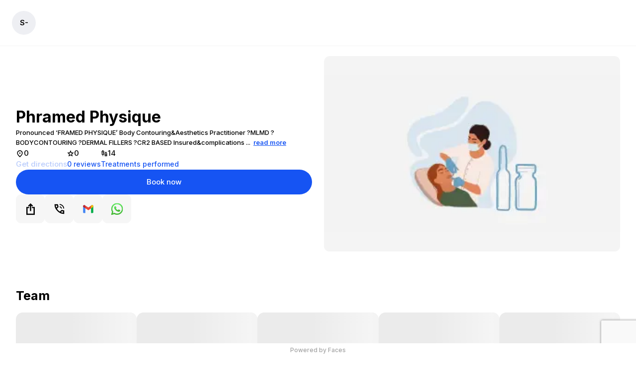

--- FILE ---
content_type: text/html; charset=utf-8
request_url: https://facesconsent.com/clinics/phramed-physique-040266
body_size: 7234
content:
<!DOCTYPE html><html lang="en"><head><meta charSet="utf-8"/><meta name="viewport" content="width=device-width, initial-scale=1"/><link rel="stylesheet" href="/v2/_next/static/css/6789c0569a966e43.css" data-precedence="next"/><link rel="stylesheet" href="/v2/_next/static/css/1ac4d728f4fa0643.css" data-precedence="next"/><link rel="stylesheet" href="/v2/_next/static/css/2a83be60fcd46b29.css" data-precedence="next"/><link rel="preload" as="script" fetchPriority="low" href="/v2/_next/static/chunks/webpack-22e85ecf141608ee.js"/><script src="/v2/_next/static/chunks/fd9d1056-68178a7012ba917d.js" async=""></script><script src="/v2/_next/static/chunks/2117-24a7a8b6fae9cf29.js" async=""></script><script src="/v2/_next/static/chunks/main-app-18e91c53d2b77c10.js" async=""></script><script src="/v2/_next/static/chunks/4b1a69f1-b547ef023c4c8ecf.js" async=""></script><script src="/v2/_next/static/chunks/13b76428-62a6e4bbed6f1919.js" async=""></script><script src="/v2/_next/static/chunks/39209d7c-0fba890a51fd3e31.js" async=""></script><script src="/v2/_next/static/chunks/9081a741-99646a54973cbfe9.js" async=""></script><script src="/v2/_next/static/chunks/1279-47e8f75fd2346518.js" async=""></script><script src="/v2/_next/static/chunks/2603-ee6b8e3d530ed651.js" async=""></script><script src="/v2/_next/static/chunks/7498-2f518e52f6c944d5.js" async=""></script><script src="/v2/_next/static/chunks/6779-58bc831e53827842.js" async=""></script><script src="/v2/_next/static/chunks/9379-a54078c11bb3fc9e.js" async=""></script><script src="/v2/_next/static/chunks/4810-f81105646912cd9a.js" async=""></script><script src="/v2/_next/static/chunks/6938-ca2d69dea7a7473f.js" async=""></script><script src="/v2/_next/static/chunks/7648-a3abf8767322292f.js" async=""></script><script src="/v2/_next/static/chunks/4947-1fa9aad258770fbc.js" async=""></script><script src="/v2/_next/static/chunks/1330-3b110e6e19896721.js" async=""></script><script src="/v2/_next/static/chunks/161-4dd0701e771483d4.js" async=""></script><script src="/v2/_next/static/chunks/app/page-e5e15830b8f49315.js" async=""></script><script src="/v2/_next/static/chunks/c1ce0f56-f99fd7367933689b.js" async=""></script><script src="/v2/_next/static/chunks/673e98bc-49f8728dc7406b1d.js" async=""></script><script src="/v2/_next/static/chunks/3825-82d44d7db42ff953.js" async=""></script><script src="/v2/_next/static/chunks/4648-2ce65a33951e3f2b.js" async=""></script><script src="/v2/_next/static/chunks/1245-38f5fd3ec62634b9.js" async=""></script><script src="/v2/_next/static/chunks/652-b7b7643b3ab6f0d5.js" async=""></script><script src="/v2/_next/static/chunks/app/layout-50507784e51de65f.js" async=""></script><script src="https://code.jquery.com/jquery-3.2.1.slim.min.js" defer="" async=""></script><script src="https://cdn.jsdelivr.net/npm/@popperjs/core@2.9.2/dist/umd/popper.min.js" defer="" async=""></script><script src="https://cdn.jsdelivr.net/npm/bootstrap@5.0.2/dist/js/bootstrap.min.js" defer="" async=""></script><link rel="preload" href="/v2/_next/static/css/2397862876025f1c.css" as="style"/><link rel="preload" href="/v2/_next/static/css/fe82ec004e4dc7de.css" as="style"/><link rel="preload" href="/v2/_next/static/css/5ea8d9470437c38a.css" as="style"/><link rel="preload" href="/v2/_next/static/css/2e9d25fd9438f1f9.css" as="style"/><link rel="preload" href="/v2/_next/static/css/abd3eb086add1f66.css" as="style"/><link rel="preload" href="/v2/_next/static/css/fe17460fa69827b9.css" as="style"/><link rel="preload" href="/v2/_next/static/css/637343dafea1de93.css" as="style"/><link rel="preload" href="/v2/_next/static/css/ce399806d6f425c1.css" as="style"/><link rel="preload" href="/v2/_next/static/css/cef35465ce01bce3.css" as="style"/><link rel="preload" href="/v2/_next/static/css/e507b3accd22c29a.css" as="style"/><link rel="preload" href="/v2/_next/static/css/c532a8a71a64e2f1.css" as="style"/><link rel="preload" href="/v2/_next/static/css/638fc09286cb6d33.css" as="style"/><link rel="preload" href="/v2/_next/static/css/6c2a053c00483c4d.css" as="style"/><link rel="preload" href="/v2/_next/static/css/cf0d15e037c02098.css" as="style"/><link rel="preload" href="/v2/_next/static/css/80efd0ebc2afa1e9.css" as="style"/><link rel="preload" href="/v2/_next/static/css/9afd1bf5b7a27e07.css" as="style"/><link rel="preload" href="/v2/_next/static/css/eaa383db0ab65778.css" as="style"/><link rel="preload" href="/v2/_next/static/css/603194abfd75d4a9.css" as="style"/><link rel="preload" href="/v2/_next/static/css/12d6e78eb4fb9179.css" as="style"/><link rel="preload" href="/v2/_next/static/css/c104401138f68e2c.css" as="style"/><link rel="preload" href="/v2/_next/static/css/b31738769e8a7c52.css" as="style"/><link rel="preload" href="/v2/_next/static/css/95d58f4940a8ef2d.css" as="style"/><link rel="preload" href="/v2/_next/static/css/74944840f8eb7be4.css" as="style"/><link rel="preload" href="/v2/_next/static/css/eb4b3e93b640fed8.css" as="style"/><link rel="preload" href="/v2/_next/static/css/6f802a121fa6dbae.css" as="style"/><link rel="preload" href="/v2/_next/static/css/afb58793fdf594ea.css" as="style"/><link rel="preload" href="https://www.googletagmanager.com/gtm.js?id=GTM-WG2JCXXP" as="script"/><link rel="preload" href="https://www.googletagmanager.com/gtag/js?id=G-RXTC1N4X7C" as="script"/><link rel="icon" href="/v2/favicon.ico"/><meta name="theme-color" content="#000000"/><link media="all" rel="preconnect" href="https://fonts.googleapis.com"/><link media="all" rel="preconnect" href="https://fonts.gstatic.com" crossorigin="anonymous"/><title>Phramed Physique - Croydon, UK</title><meta name="description" content="Book an appointment online with Phramed Physique at Croydon, CR2 7JP UK in seconds. Browse Phramed Physique photos, reviews and treatments below."/><link rel="canonical" href="https://facesconsent.com/clinics/phramed-physique-040266"/><meta property="og:title" content="Phramed Physique - Croydon, CR2 7JP, UK - Faces"/><meta property="og:description" content="Book an appointment online with Phramed Physique at Croydon, CR2 7JP UK in seconds. Browse Phramed Physique photos, reviews and treatments below."/><meta property="og:url" content="https://facesconsent.com/clinics/phramed-physique-040266"/><meta property="og:site_name" content="Faces Consent"/><meta property="og:locale" content="en_GB"/><meta property="og:image" content="https://api.facesconsent.com/static/images/default-clinic-image.png"/><meta property="og:image:width" content="1200"/><meta property="og:image:height" content="630"/><meta property="og:image:alt" content="Phramed Physique"/><meta property="og:type" content="website"/><meta name="twitter:card" content="summary_large_image"/><meta name="twitter:site" content="@facesconsent"/><meta name="twitter:title" content="Phramed Physique - Croydon, CR2 7JP, UK - Faces"/><meta name="twitter:description" content="Book an appointment online with Phramed Physique at Croydon, CR2 7JP UK in seconds. Browse Phramed Physique photos, reviews and treatments below."/><meta name="twitter:image" content="https://api.facesconsent.com/static/images/default-clinic-image.png"/><link media="all" href="https://fonts.googleapis.com/css2?family=Rubik&amp;display=swap" rel="stylesheet"/><link media="all" href="https://fonts.googleapis.com/css2?family=Inter:wght@100;200;300;400;500;600;700&amp;display=swap" rel="stylesheet"/><link media="all" rel="stylesheet" href="https://cdnjs.cloudflare.com/ajax/libs/font-awesome/6.3.0/css/all.min.css" integrity="sha512-SzlrxWUlpfuzQ+pcUCosxcglQRNAq/DZjVsC0lE40xsADsfeQoEypE+enwcOiGjk/bSuGGKHEyjSoQ1zVisanQ==" crossorigin="anonymous" referrerPolicy="no-referrer"/><link media="all" rel="stylesheet" href="https://cdnjs.cloudflare.com/ajax/libs/font-awesome/6.4.0/css/all.min.css" integrity="sha512-iecdLmaskl7CVkqkXNQ/ZH/XLlvWZOJyj7Yy7tcenmpD1ypASozpmT/E0iPtmFIB46ZmdtAc9eNBvH0H/ZpiBw==" crossorigin="anonymous" referrerPolicy="no-referrer"/><link media="all" rel="stylesheet" href="https://cdnjs.cloudflare.com/ajax/libs/animate.css/4.1.1/animate.min.css"/><script src="https://cdn.jsdelivr.net/npm/@popperjs/core@2.9.2/dist/umd/popper.min.js" integrity="sha384-IQsoLXl5PILFhosVNubq5LC7Qb9DXgDA9i+tQ8Zj3iwWAwPtgFTxbJ8NT4GN1R8p" crossorigin="anonymous"></script><script>
                  !function(f,b,e,v,n,t,s)
                  {if(f.fbq)return;n=f.fbq=function(){n.callMethod?
                  n.callMethod.apply(n,arguments):n.queue.push(arguments)};
                  if(!f._fbq)f._fbq=n;n.push=n;n.loaded=!0;n.version='2.0';
                  n.queue=[];t=b.createElement(e);t.async=!0;
                  t.src=v;s=b.getElementsByTagName(e)[0];
                  s.parentNode.insertBefore(t,s)}(window, document,'script',
                  'https://connect.facebook.net/en_US/fbevents.js');
                  fbq('init', '710580567874975');
                  fbq('track', 'PageView');
                </script><script src="/v2/_next/static/chunks/polyfills-42372ed130431b0a.js" noModule=""></script></head><body><div class="Toastify"></div><div class="LoaderMain"><div class="lds-ellipsis"><div></div><div></div><div></div><div></div></div></div><!--$!--><template data-dgst="BAILOUT_TO_CLIENT_SIDE_RENDERING"></template><!--/$--><script defer="" src="https://cdn.jsdelivr.net/npm/tsparticles-confetti@2.12.0/tsparticles.confetti.bundle.min.js"></script><script src="/v2/_next/static/chunks/webpack-22e85ecf141608ee.js" async=""></script><script>(self.__next_f=self.__next_f||[]).push([0]);self.__next_f.push([2,null])</script><script>self.__next_f.push([1,"1:HL[\"/v2/_next/static/css/6789c0569a966e43.css\",\"style\"]\n2:HL[\"/v2/_next/static/css/1ac4d728f4fa0643.css\",\"style\"]\n3:HL[\"/v2/_next/static/css/2a83be60fcd46b29.css\",\"style\"]\n4:HL[\"/v2/_next/static/css/2397862876025f1c.css\",\"style\"]\n5:HL[\"/v2/_next/static/css/fe82ec004e4dc7de.css\",\"style\"]\n6:HL[\"/v2/_next/static/css/5ea8d9470437c38a.css\",\"style\"]\n7:HL[\"/v2/_next/static/css/2e9d25fd9438f1f9.css\",\"style\"]\n8:HL[\"/v2/_next/static/css/abd3eb086add1f66.css\",\"style\"]\n9:HL[\"/v2/_next/static/css/fe17460fa69827b9.css\",\"style\"]\na:HL[\"/v2/_next/static/css/637343dafea1de93.css\",\"style\"]\nb:HL[\"/v2/_next/static/css/ce399806d6f425c1.css\",\"style\"]\nc:HL[\"/v2/_next/static/css/cef35465ce01bce3.css\",\"style\"]\nd:HL[\"/v2/_next/static/css/e507b3accd22c29a.css\",\"style\"]\ne:HL[\"/v2/_next/static/css/c532a8a71a64e2f1.css\",\"style\"]\nf:HL[\"/v2/_next/static/css/638fc09286cb6d33.css\",\"style\"]\n10:HL[\"/v2/_next/static/css/6c2a053c00483c4d.css\",\"style\"]\n11:HL[\"/v2/_next/static/css/cf0d15e037c02098.css\",\"style\"]\n12:HL[\"/v2/_next/static/css/80efd0ebc2afa1e9.css\",\"style\"]\n13:HL[\"/v2/_next/static/css/9afd1bf5b7a27e07.css\",\"style\"]\n14:HL[\"/v2/_next/static/css/eaa383db0ab65778.css\",\"style\"]\n15:HL[\"/v2/_next/static/css/603194abfd75d4a9.css\",\"style\"]\n16:HL[\"/v2/_next/static/css/12d6e78eb4fb9179.css\",\"style\"]\n17:HL[\"/v2/_next/static/css/c104401138f68e2c.css\",\"style\"]\n18:HL[\"/v2/_next/static/css/b31738769e8a7c52.css\",\"style\"]\n19:HL[\"/v2/_next/static/css/95d58f4940a8ef2d.css\",\"style\"]\n1a:HL[\"/v2/_next/static/css/74944840f8eb7be4.css\",\"style\"]\n1b:HL[\"/v2/_next/static/css/eb4b3e93b640fed8.css\",\"style\"]\n1c:HL[\"/v2/_next/static/css/6f802a121fa6dbae.css\",\"style\"]\n1d:HL[\"/v2/_next/static/css/afb58793fdf594ea.css\",\"style\"]\n"])</script><script>self.__next_f.push([1,"1e:I[12846,[],\"\"]\n21:I[4707,[],\"\"]\n23:I[36423,[],\"\"]\n24:I[98087,[\"8252\",\"static/chunks/4b1a69f1-b547ef023c4c8ecf.js\",\"6990\",\"static/chunks/13b76428-62a6e4bbed6f1919.js\",\"2306\",\"static/chunks/39209d7c-0fba890a51fd3e31.js\",\"2420\",\"static/chunks/9081a741-99646a54973cbfe9.js\",\"1279\",\"static/chunks/1279-47e8f75fd2346518.js\",\"2603\",\"static/chunks/2603-ee6b8e3d530ed651.js\",\"7498\",\"static/chunks/7498-2f518e52f6c944d5.js\",\"6779\",\"static/chunks/6779-58bc831e53827842.js\",\"9379\",\"static/chunks/9379-a54078c11bb3fc9e.js\",\"4810\",\"static/chunks/4810-f81105646912cd9a.js\",\"6938\",\"static/chunks/6938-ca2d69dea7a7473f.js\",\"7648\",\"static/chunks/7648-a3abf8767322292f.js\",\"4947\",\"static/chunks/4947-1fa9aad258770fbc.js\",\"1330\",\"static/chunks/1330-3b110e6e19896721.js\",\"161\",\"static/chunks/161-4dd0701e771483d4.js\",\"1931\",\"static/chunks/app/page-e5e15830b8f49315.js\"],\"GoogleTagManager\"]\n25:I[14888,[\"8252\",\"static/chunks/4b1a69f1-b547ef023c4c8ecf.js\",\"6990\",\"static/chunks/13b76428-62a6e4bbed6f1919.js\",\"2306\",\"static/chunks/39209d7c-0fba890a51fd3e31.js\",\"2420\",\"static/chunks/9081a741-99646a54973cbfe9.js\",\"1279\",\"static/chunks/1279-47e8f75fd2346518.js\",\"2603\",\"static/chunks/2603-ee6b8e3d530ed651.js\",\"7498\",\"static/chunks/7498-2f518e52f6c944d5.js\",\"6779\",\"static/chunks/6779-58bc831e53827842.js\",\"9379\",\"static/chunks/9379-a54078c11bb3fc9e.js\",\"4810\",\"static/chunks/4810-f81105646912cd9a.js\",\"6938\",\"static/chunks/6938-ca2d69dea7a7473f.js\",\"7648\",\"static/chunks/7648-a3abf8767322292f.js\",\"4947\",\"static/chunks/4947-1fa9aad258770fbc.js\",\"1330\",\"static/chunks/1330-3b110e6e19896721.js\",\"161\",\"static/chunks/161-4dd0701e771483d4.js\",\"1931\",\"static/chunks/app/page-e5e15830b8f49315.js\"],\"GoogleAnalytics\"]\n26:I[1183,[\"8252\",\"static/chunks/4b1a69f1-b547ef023c4c8ecf.js\",\"6990\",\"static/chunks/13b76428-62a6e4bbed6f1919.js\",\"3828\",\"static/chunks/c1ce0f56-f99fd7367933689b.js\",\"4354\",\"static/chunks/673e98bc-49f8728dc7406b1d.js\",\"1279\",\"static/chunks/1279-47e8f75fd2346518.js\",\"2603\",\"static/chunks/2603-ee6b8e3d530ed651.js\",\"6779\",\"static/chunks/6779-58bc831e53827842"])</script><script>self.__next_f.push([1,".js\",\"9379\",\"static/chunks/9379-a54078c11bb3fc9e.js\",\"3825\",\"static/chunks/3825-82d44d7db42ff953.js\",\"4648\",\"static/chunks/4648-2ce65a33951e3f2b.js\",\"4947\",\"static/chunks/4947-1fa9aad258770fbc.js\",\"1245\",\"static/chunks/1245-38f5fd3ec62634b9.js\",\"652\",\"static/chunks/652-b7b7643b3ab6f0d5.js\",\"3185\",\"static/chunks/app/layout-50507784e51de65f.js\"],\"MetaPixelPageEvent\"]\n27:I[5848,[\"8252\",\"static/chunks/4b1a69f1-b547ef023c4c8ecf.js\",\"6990\",\"static/chunks/13b76428-62a6e4bbed6f1919.js\",\"3828\",\"static/chunks/c1ce0f56-f99fd7367933689b.js\",\"4354\",\"static/chunks/673e98bc-49f8728dc7406b1d.js\",\"1279\",\"static/chunks/1279-47e8f75fd2346518.js\",\"2603\",\"static/chunks/2603-ee6b8e3d530ed651.js\",\"6779\",\"static/chunks/6779-58bc831e53827842.js\",\"9379\",\"static/chunks/9379-a54078c11bb3fc9e.js\",\"3825\",\"static/chunks/3825-82d44d7db42ff953.js\",\"4648\",\"static/chunks/4648-2ce65a33951e3f2b.js\",\"4947\",\"static/chunks/4947-1fa9aad258770fbc.js\",\"1245\",\"static/chunks/1245-38f5fd3ec62634b9.js\",\"652\",\"static/chunks/652-b7b7643b3ab6f0d5.js\",\"3185\",\"static/chunks/app/layout-50507784e51de65f.js\"],\"StoreApolloProvider\"]\n28:I[7261,[\"8252\",\"static/chunks/4b1a69f1-b547ef023c4c8ecf.js\",\"6990\",\"static/chunks/13b76428-62a6e4bbed6f1919.js\",\"3828\",\"static/chunks/c1ce0f56-f99fd7367933689b.js\",\"4354\",\"static/chunks/673e98bc-49f8728dc7406b1d.js\",\"1279\",\"static/chunks/1279-47e8f75fd2346518.js\",\"2603\",\"static/chunks/2603-ee6b8e3d530ed651.js\",\"6779\",\"static/chunks/6779-58bc831e53827842.js\",\"9379\",\"static/chunks/9379-a54078c11bb3fc9e.js\",\"3825\",\"static/chunks/3825-82d44d7db42ff953.js\",\"4648\",\"static/chunks/4648-2ce65a33951e3f2b.js\",\"4947\",\"static/chunks/4947-1fa9aad258770fbc.js\",\"1245\",\"static/chunks/1245-38f5fd3ec62634b9.js\",\"652\",\"static/chunks/652-b7b7643b3ab6f0d5.js\",\"3185\",\"static/chunks/app/layout-50507784e51de65f.js\"],\"ToastContainer\"]\n29:I[92238,[\"8252\",\"static/chunks/4b1a69f1-b547ef023c4c8ecf.js\",\"6990\",\"static/chunks/13b76428-62a6e4bbed6f1919.js\",\"3828\",\"static/chunks/c1ce0f56-f99fd7367933689b.js\",\"4354\",\"static/chunks/673e98bc-49f8728dc7406b1d.js\",\"1279\",\"sta"])</script><script>self.__next_f.push([1,"tic/chunks/1279-47e8f75fd2346518.js\",\"2603\",\"static/chunks/2603-ee6b8e3d530ed651.js\",\"6779\",\"static/chunks/6779-58bc831e53827842.js\",\"9379\",\"static/chunks/9379-a54078c11bb3fc9e.js\",\"3825\",\"static/chunks/3825-82d44d7db42ff953.js\",\"4648\",\"static/chunks/4648-2ce65a33951e3f2b.js\",\"4947\",\"static/chunks/4947-1fa9aad258770fbc.js\",\"1245\",\"static/chunks/1245-38f5fd3ec62634b9.js\",\"652\",\"static/chunks/652-b7b7643b3ab6f0d5.js\",\"3185\",\"static/chunks/app/layout-50507784e51de65f.js\"],\"default\"]\n2a:\"$Sreact.suspense\"\n2b:I[81523,[\"8252\",\"static/chunks/4b1a69f1-b547ef023c4c8ecf.js\",\"6990\",\"static/chunks/13b76428-62a6e4bbed6f1919.js\",\"3828\",\"static/chunks/c1ce0f56-f99fd7367933689b.js\",\"4354\",\"static/chunks/673e98bc-49f8728dc7406b1d.js\",\"1279\",\"static/chunks/1279-47e8f75fd2346518.js\",\"2603\",\"static/chunks/2603-ee6b8e3d530ed651.js\",\"6779\",\"static/chunks/6779-58bc831e53827842.js\",\"9379\",\"static/chunks/9379-a54078c11bb3fc9e.js\",\"3825\",\"static/chunks/3825-82d44d7db42ff953.js\",\"4648\",\"static/chunks/4648-2ce65a33951e3f2b.js\",\"4947\",\"static/chunks/4947-1fa9aad258770fbc.js\",\"1245\",\"static/chunks/1245-38f5fd3ec62634b9.js\",\"652\",\"static/chunks/652-b7b7643b3ab6f0d5.js\",\"3185\",\"static/chunks/app/layout-50507784e51de65f.js\"],\"BailoutToCSR\"]\n2c:I[85293,[\"8252\",\"static/chunks/4b1a69f1-b547ef023c4c8ecf.js\",\"6990\",\"static/chunks/13b76428-62a6e4bbed6f1919.js\",\"3828\",\"static/chunks/c1ce0f56-f99fd7367933689b.js\",\"4354\",\"static/chunks/673e98bc-49f8728dc7406b1d.js\",\"1279\",\"static/chunks/1279-47e8f75fd2346518.js\",\"2603\",\"static/chunks/2603-ee6b8e3d530ed651.js\",\"6779\",\"static/chunks/6779-58bc831e53827842.js\",\"9379\",\"static/chunks/9379-a54078c11bb3fc9e.js\",\"3825\",\"static/chunks/3825-82d44d7db42ff953.js\",\"4648\",\"static/chunks/4648-2ce65a33951e3f2b.js\",\"4947\",\"static/chunks/4947-1fa9aad258770fbc.js\",\"1245\",\"static/chunks/1245-38f5fd3ec62634b9.js\",\"652\",\"static/chunks/652-b7b7643b3ab6f0d5.js\",\"3185\",\"static/chunks/app/layout-50507784e51de65f.js\"],\"default\"]\n2d:I[95257,[\"8252\",\"static/chunks/4b1a69f1-b547ef023c4c8ecf.js\",\"6990\",\"static/chunks/13b76428-62a6e4bbe"])</script><script>self.__next_f.push([1,"d6f1919.js\",\"3828\",\"static/chunks/c1ce0f56-f99fd7367933689b.js\",\"4354\",\"static/chunks/673e98bc-49f8728dc7406b1d.js\",\"1279\",\"static/chunks/1279-47e8f75fd2346518.js\",\"2603\",\"static/chunks/2603-ee6b8e3d530ed651.js\",\"6779\",\"static/chunks/6779-58bc831e53827842.js\",\"9379\",\"static/chunks/9379-a54078c11bb3fc9e.js\",\"3825\",\"static/chunks/3825-82d44d7db42ff953.js\",\"4648\",\"static/chunks/4648-2ce65a33951e3f2b.js\",\"4947\",\"static/chunks/4947-1fa9aad258770fbc.js\",\"1245\",\"static/chunks/1245-38f5fd3ec62634b9.js\",\"652\",\"static/chunks/652-b7b7643b3ab6f0d5.js\",\"3185\",\"static/chunks/app/layout-50507784e51de65f.js\"],\"default\"]\n2f:I[61060,[],\"\"]\n22:[\"slug\",\"phramed-physique-040266\",\"oc\"]\n30:[]\n"])</script><script>self.__next_f.push([1,"0:[\"$\",\"$L1e\",null,{\"buildId\":\"KiM-1RuJaJt0kJst6PVVR\",\"assetPrefix\":\"/v2\",\"urlParts\":[\"\",\"clinics\",\"phramed-physique-040266\"],\"initialTree\":[\"\",{\"children\":[\"clinics\",{\"children\":[[\"slug\",\"phramed-physique-040266\",\"oc\"],{\"children\":[\"__PAGE__\",{}]}]}]},\"$undefined\",\"$undefined\",true],\"initialSeedData\":[\"\",{\"children\":[\"clinics\",{\"children\":[[\"slug\",\"phramed-physique-040266\",\"oc\"],{\"children\":[\"__PAGE__\",{},[[\"$L1f\",\"$L20\",[[\"$\",\"link\",\"0\",{\"rel\":\"stylesheet\",\"href\":\"/v2/_next/static/css/2397862876025f1c.css\",\"precedence\":\"next\",\"crossOrigin\":\"$undefined\"}],[\"$\",\"link\",\"1\",{\"rel\":\"stylesheet\",\"href\":\"/v2/_next/static/css/fe82ec004e4dc7de.css\",\"precedence\":\"next\",\"crossOrigin\":\"$undefined\"}],[\"$\",\"link\",\"2\",{\"rel\":\"stylesheet\",\"href\":\"/v2/_next/static/css/5ea8d9470437c38a.css\",\"precedence\":\"next\",\"crossOrigin\":\"$undefined\"}],[\"$\",\"link\",\"3\",{\"rel\":\"stylesheet\",\"href\":\"/v2/_next/static/css/2e9d25fd9438f1f9.css\",\"precedence\":\"next\",\"crossOrigin\":\"$undefined\"}],[\"$\",\"link\",\"4\",{\"rel\":\"stylesheet\",\"href\":\"/v2/_next/static/css/abd3eb086add1f66.css\",\"precedence\":\"next\",\"crossOrigin\":\"$undefined\"}],[\"$\",\"link\",\"5\",{\"rel\":\"stylesheet\",\"href\":\"/v2/_next/static/css/fe17460fa69827b9.css\",\"precedence\":\"next\",\"crossOrigin\":\"$undefined\"}],[\"$\",\"link\",\"6\",{\"rel\":\"stylesheet\",\"href\":\"/v2/_next/static/css/637343dafea1de93.css\",\"precedence\":\"next\",\"crossOrigin\":\"$undefined\"}],[\"$\",\"link\",\"7\",{\"rel\":\"stylesheet\",\"href\":\"/v2/_next/static/css/ce399806d6f425c1.css\",\"precedence\":\"next\",\"crossOrigin\":\"$undefined\"}],[\"$\",\"link\",\"8\",{\"rel\":\"stylesheet\",\"href\":\"/v2/_next/static/css/cef35465ce01bce3.css\",\"precedence\":\"next\",\"crossOrigin\":\"$undefined\"}],[\"$\",\"link\",\"9\",{\"rel\":\"stylesheet\",\"href\":\"/v2/_next/static/css/e507b3accd22c29a.css\",\"precedence\":\"next\",\"crossOrigin\":\"$undefined\"}],[\"$\",\"link\",\"10\",{\"rel\":\"stylesheet\",\"href\":\"/v2/_next/static/css/c532a8a71a64e2f1.css\",\"precedence\":\"next\",\"crossOrigin\":\"$undefined\"}],[\"$\",\"link\",\"11\",{\"rel\":\"stylesheet\",\"href\":\"/v2/_next/static/css/638fc09286cb6d33.css\",\"precedence\":\"next\",\"crossOrigin\":\"$undefined\"}],[\"$\",\"link\",\"12\",{\"rel\":\"stylesheet\",\"href\":\"/v2/_next/static/css/6c2a053c00483c4d.css\",\"precedence\":\"next\",\"crossOrigin\":\"$undefined\"}],[\"$\",\"link\",\"13\",{\"rel\":\"stylesheet\",\"href\":\"/v2/_next/static/css/cf0d15e037c02098.css\",\"precedence\":\"next\",\"crossOrigin\":\"$undefined\"}],[\"$\",\"link\",\"14\",{\"rel\":\"stylesheet\",\"href\":\"/v2/_next/static/css/80efd0ebc2afa1e9.css\",\"precedence\":\"next\",\"crossOrigin\":\"$undefined\"}],[\"$\",\"link\",\"15\",{\"rel\":\"stylesheet\",\"href\":\"/v2/_next/static/css/9afd1bf5b7a27e07.css\",\"precedence\":\"next\",\"crossOrigin\":\"$undefined\"}],[\"$\",\"link\",\"16\",{\"rel\":\"stylesheet\",\"href\":\"/v2/_next/static/css/eaa383db0ab65778.css\",\"precedence\":\"next\",\"crossOrigin\":\"$undefined\"}],[\"$\",\"link\",\"17\",{\"rel\":\"stylesheet\",\"href\":\"/v2/_next/static/css/603194abfd75d4a9.css\",\"precedence\":\"next\",\"crossOrigin\":\"$undefined\"}],[\"$\",\"link\",\"18\",{\"rel\":\"stylesheet\",\"href\":\"/v2/_next/static/css/12d6e78eb4fb9179.css\",\"precedence\":\"next\",\"crossOrigin\":\"$undefined\"}],[\"$\",\"link\",\"19\",{\"rel\":\"stylesheet\",\"href\":\"/v2/_next/static/css/c104401138f68e2c.css\",\"precedence\":\"next\",\"crossOrigin\":\"$undefined\"}],[\"$\",\"link\",\"20\",{\"rel\":\"stylesheet\",\"href\":\"/v2/_next/static/css/b31738769e8a7c52.css\",\"precedence\":\"next\",\"crossOrigin\":\"$undefined\"}],[\"$\",\"link\",\"21\",{\"rel\":\"stylesheet\",\"href\":\"/v2/_next/static/css/95d58f4940a8ef2d.css\",\"precedence\":\"next\",\"crossOrigin\":\"$undefined\"}],[\"$\",\"link\",\"22\",{\"rel\":\"stylesheet\",\"href\":\"/v2/_next/static/css/74944840f8eb7be4.css\",\"precedence\":\"next\",\"crossOrigin\":\"$undefined\"}],[\"$\",\"link\",\"23\",{\"rel\":\"stylesheet\",\"href\":\"/v2/_next/static/css/eb4b3e93b640fed8.css\",\"precedence\":\"next\",\"crossOrigin\":\"$undefined\"}],[\"$\",\"link\",\"24\",{\"rel\":\"stylesheet\",\"href\":\"/v2/_next/static/css/6f802a121fa6dbae.css\",\"precedence\":\"next\",\"crossOrigin\":\"$undefined\"}],[\"$\",\"link\",\"25\",{\"rel\":\"stylesheet\",\"href\":\"/v2/_next/static/css/afb58793fdf594ea.css\",\"precedence\":\"next\",\"crossOrigin\":\"$undefined\"}]]],null],null]},[null,[\"$\",\"$L21\",null,{\"parallelRouterKey\":\"children\",\"segmentPath\":[\"children\",\"clinics\",\"children\",\"$22\",\"children\"],\"error\":\"$undefined\",\"errorStyles\":\"$undefined\",\"errorScripts\":\"$undefined\",\"template\":[\"$\",\"$L23\",null,{}],\"templateStyles\":\"$undefined\",\"templateScripts\":\"$undefined\",\"notFound\":\"$undefined\",\"notFoundStyles\":\"$undefined\"}]],[[\"$\",\"div\",null,{\"className\":\"LoaderMain\",\"children\":[\"$\",\"div\",null,{\"className\":\"lds-ellipsis\",\"children\":[[\"$\",\"div\",null,{}],[\"$\",\"div\",null,{}],[\"$\",\"div\",null,{}],[\"$\",\"div\",null,{}]]}]}],[],[]]]},[null,[\"$\",\"$L21\",null,{\"parallelRouterKey\":\"children\",\"segmentPath\":[\"children\",\"clinics\",\"children\"],\"error\":\"$undefined\",\"errorStyles\":\"$undefined\",\"errorScripts\":\"$undefined\",\"template\":[\"$\",\"$L23\",null,{}],\"templateStyles\":\"$undefined\",\"templateScripts\":\"$undefined\",\"notFound\":\"$undefined\",\"notFoundStyles\":\"$undefined\"}]],null]},[[[[\"$\",\"link\",\"0\",{\"rel\":\"stylesheet\",\"href\":\"/v2/_next/static/css/6789c0569a966e43.css\",\"precedence\":\"next\",\"crossOrigin\":\"$undefined\"}],[\"$\",\"link\",\"1\",{\"rel\":\"stylesheet\",\"href\":\"/v2/_next/static/css/1ac4d728f4fa0643.css\",\"precedence\":\"next\",\"crossOrigin\":\"$undefined\"}],[\"$\",\"link\",\"2\",{\"rel\":\"stylesheet\",\"href\":\"/v2/_next/static/css/2a83be60fcd46b29.css\",\"precedence\":\"next\",\"crossOrigin\":\"$undefined\"}]],[\"$\",\"html\",null,{\"lang\":\"en\",\"children\":[[\"$\",\"head\",null,{\"children\":[[\"$\",\"link\",null,{\"rel\":\"icon\",\"href\":\"/v2/favicon.ico\"}],[\"$\",\"meta\",null,{\"name\":\"theme-color\",\"content\":\"#000000\"}],[[\"$\",\"link\",null,{\"media\":\"all\",\"href\":\"https://fonts.googleapis.com/css2?family=Rubik\u0026display=swap\",\"rel\":\"stylesheet\"}],[\"$\",\"link\",null,{\"media\":\"all\",\"rel\":\"preconnect\",\"href\":\"https://fonts.googleapis.com\"}],[\"$\",\"link\",null,{\"media\":\"all\",\"rel\":\"preconnect\",\"href\":\"https://fonts.gstatic.com\",\"crossOrigin\":\"anonymous\"}],[\"$\",\"link\",null,{\"media\":\"all\",\"href\":\"https://fonts.googleapis.com/css2?family=Inter:wght@100;200;300;400;500;600;700\u0026display=swap\",\"rel\":\"stylesheet\"}],[\"$\",\"link\",null,{\"media\":\"all\",\"rel\":\"stylesheet\",\"href\":\"https://cdnjs.cloudflare.com/ajax/libs/font-awesome/6.3.0/css/all.min.css\",\"integrity\":\"sha512-SzlrxWUlpfuzQ+pcUCosxcglQRNAq/DZjVsC0lE40xsADsfeQoEypE+enwcOiGjk/bSuGGKHEyjSoQ1zVisanQ==\",\"crossOrigin\":\"anonymous\",\"referrerPolicy\":\"no-referrer\"}],[\"$\",\"link\",null,{\"media\":\"all\",\"rel\":\"stylesheet\",\"href\":\"https://cdnjs.cloudflare.com/ajax/libs/font-awesome/6.4.0/css/all.min.css\",\"integrity\":\"sha512-iecdLmaskl7CVkqkXNQ/ZH/XLlvWZOJyj7Yy7tcenmpD1ypASozpmT/E0iPtmFIB46ZmdtAc9eNBvH0H/ZpiBw==\",\"crossOrigin\":\"anonymous\",\"referrerPolicy\":\"no-referrer\"}],[\"$\",\"link\",null,{\"media\":\"all\",\"rel\":\"stylesheet\",\"href\":\"https://cdnjs.cloudflare.com/ajax/libs/animate.css/4.1.1/animate.min.css\"}]],[\"$\",\"script\",null,{\"src\":\"https://code.jquery.com/jquery-3.2.1.slim.min.js\",\"defer\":true,\"async\":true}],[\"$\",\"script\",null,{\"src\":\"https://cdn.jsdelivr.net/npm/@popperjs/core@2.9.2/dist/umd/popper.min.js\",\"defer\":true,\"async\":true}],[\"$\",\"script\",null,{\"src\":\"https://cdn.jsdelivr.net/npm/bootstrap@5.0.2/dist/js/bootstrap.min.js\",\"defer\":true,\"async\":true}],[\"$\",\"script\",null,{\"src\":\"https://cdn.jsdelivr.net/npm/@popperjs/core@2.9.2/dist/umd/popper.min.js\",\"integrity\":\"sha384-IQsoLXl5PILFhosVNubq5LC7Qb9DXgDA9i+tQ8Zj3iwWAwPtgFTxbJ8NT4GN1R8p\",\"crossOrigin\":\"anonymous\"}],[\"$\",\"script\",null,{\"dangerouslySetInnerHTML\":{\"__html\":\"\\n                  !function(f,b,e,v,n,t,s)\\n                  {if(f.fbq)return;n=f.fbq=function(){n.callMethod?\\n                  n.callMethod.apply(n,arguments):n.queue.push(arguments)};\\n                  if(!f._fbq)f._fbq=n;n.push=n;n.loaded=!0;n.version='2.0';\\n                  n.queue=[];t=b.createElement(e);t.async=!0;\\n                  t.src=v;s=b.getElementsByTagName(e)[0];\\n                  s.parentNode.insertBefore(t,s)}(window, document,'script',\\n                  'https://connect.facebook.net/en_US/fbevents.js');\\n                  fbq('init', '710580567874975');\\n                  fbq('track', 'PageView');\\n                \"}}]]}],[[\"$\",\"$L24\",null,{\"gtmId\":\"GTM-WG2JCXXP\"}],[\"$\",\"$L25\",null,{\"gaId\":\"G-RXTC1N4X7C\"}]],[\"$\",\"$L26\",null,{}],[\"$\",\"body\",null,{\"children\":[[\"$\",\"$L27\",null,{\"children\":[[\"$\",\"$L28\",null,{\"position\":\"top-left\",\"autoClose\":5000,\"hideProgressBar\":false,\"newestOnTop\":false,\"closeOnClick\":true,\"rtl\":false,\"pauseOnFocusLoss\":true,\"draggable\":true,\"pauseOnHover\":true,\"theme\":\"dark\"}],[\"$\",\"$L29\",null,{\"children\":[\"$\",\"$L21\",null,{\"parallelRouterKey\":\"children\",\"segmentPath\":[\"children\"],\"error\":\"$undefined\",\"errorStyles\":\"$undefined\",\"errorScripts\":\"$undefined\",\"template\":[\"$\",\"$L23\",null,{}],\"templateStyles\":\"$undefined\",\"templateScripts\":\"$undefined\",\"notFound\":[[\"$\",\"title\",null,{\"children\":\"404: This page could not be found.\"}],[\"$\",\"div\",null,{\"style\":{\"fontFamily\":\"system-ui,\\\"Segoe UI\\\",Roboto,Helvetica,Arial,sans-serif,\\\"Apple Color Emoji\\\",\\\"Segoe UI Emoji\\\"\",\"height\":\"100vh\",\"textAlign\":\"center\",\"display\":\"flex\",\"flexDirection\":\"column\",\"alignItems\":\"center\",\"justifyContent\":\"center\"},\"children\":[\"$\",\"div\",null,{\"children\":[[\"$\",\"style\",null,{\"dangerouslySetInnerHTML\":{\"__html\":\"body{color:#000;background:#fff;margin:0}.next-error-h1{border-right:1px solid rgba(0,0,0,.3)}@media (prefers-color-scheme:dark){body{color:#fff;background:#000}.next-error-h1{border-right:1px solid rgba(255,255,255,.3)}}\"}}],[\"$\",\"h1\",null,{\"className\":\"next-error-h1\",\"style\":{\"display\":\"inline-block\",\"margin\":\"0 20px 0 0\",\"padding\":\"0 23px 0 0\",\"fontSize\":24,\"fontWeight\":500,\"verticalAlign\":\"top\",\"lineHeight\":\"49px\"},\"children\":\"404\"}],[\"$\",\"div\",null,{\"style\":{\"display\":\"inline-block\"},\"children\":[\"$\",\"h2\",null,{\"style\":{\"fontSize\":14,\"fontWeight\":400,\"lineHeight\":\"49px\",\"margin\":0},\"children\":\"This page could not be found.\"}]}]]}]}]],\"notFoundStyles\":[]}]}],[\"$\",\"$2a\",null,{\"fallback\":null,\"children\":[\"$\",\"$L2b\",null,{\"reason\":\"next/dynamic\",\"children\":[\"$\",\"$L2c\",null,{}]}]}],[\"$\",\"$L2d\",null,{}]]}],[\"$\",\"script\",null,{\"defer\":true,\"src\":\"https://cdn.jsdelivr.net/npm/tsparticles-confetti@2.12.0/tsparticles.confetti.bundle.min.js\"}]]}]]}]],null],null],\"couldBeIntercepted\":false,\"initialHead\":[null,\"$L2e\"],\"globalErrorComponent\":\"$2f\",\"missingSlots\":\"$W30\"}]\n"])</script><script>self.__next_f.push([1,"2e:[[\"$\",\"meta\",\"0\",{\"name\":\"viewport\",\"content\":\"width=device-width, initial-scale=1\"}],[\"$\",\"meta\",\"1\",{\"charSet\":\"utf-8\"}],[\"$\",\"title\",\"2\",{\"children\":\"Phramed Physique - Croydon, UK\"}],[\"$\",\"meta\",\"3\",{\"name\":\"description\",\"content\":\"Book an appointment online with Phramed Physique at Croydon, CR2 7JP UK in seconds. Browse Phramed Physique photos, reviews and treatments below.\"}],[\"$\",\"link\",\"4\",{\"rel\":\"canonical\",\"href\":\"https://facesconsent.com/clinics/phramed-physique-040266\"}],[\"$\",\"meta\",\"5\",{\"property\":\"og:title\",\"content\":\"Phramed Physique - Croydon, CR2 7JP, UK - Faces\"}],[\"$\",\"meta\",\"6\",{\"property\":\"og:description\",\"content\":\"Book an appointment online with Phramed Physique at Croydon, CR2 7JP UK in seconds. Browse Phramed Physique photos, reviews and treatments below.\"}],[\"$\",\"meta\",\"7\",{\"property\":\"og:url\",\"content\":\"https://facesconsent.com/clinics/phramed-physique-040266\"}],[\"$\",\"meta\",\"8\",{\"property\":\"og:site_name\",\"content\":\"Faces Consent\"}],[\"$\",\"meta\",\"9\",{\"property\":\"og:locale\",\"content\":\"en_GB\"}],[\"$\",\"meta\",\"10\",{\"property\":\"og:image\",\"content\":\"https://api.facesconsent.com/static/images/default-clinic-image.png\"}],[\"$\",\"meta\",\"11\",{\"property\":\"og:image:width\",\"content\":\"1200\"}],[\"$\",\"meta\",\"12\",{\"property\":\"og:image:height\",\"content\":\"630\"}],[\"$\",\"meta\",\"13\",{\"property\":\"og:image:alt\",\"content\":\"Phramed Physique\"}],[\"$\",\"meta\",\"14\",{\"property\":\"og:type\",\"content\":\"website\"}],[\"$\",\"meta\",\"15\",{\"name\":\"twitter:card\",\"content\":\"summary_large_image\"}],[\"$\",\"meta\",\"16\",{\"name\":\"twitter:site\",\"content\":\"@facesconsent\"}],[\"$\",\"meta\",\"17\",{\"name\":\"twitter:title\",\"content\":\"Phramed Physique - Croydon, CR2 7JP, UK - Faces\"}],[\"$\",\"meta\",\"18\",{\"name\":\"twitter:description\",\"content\":\"Book an appointment online with Phramed Physique at Croydon, CR2 7JP UK in seconds. Browse Phramed Physique photos, reviews and treatments below.\"}],[\"$\",\"meta\",\"19\",{\"name\":\"twitter:image\",\"content\":\"https://api.facesconsent.com/static/images/default-clinic-image.png\"}]]\n1f:null\n"])</script><script>self.__next_f.push([1,"31:I[88003,[\"8252\",\"static/chunks/4b1a69f1-b547ef023c4c8ecf.js\",\"6990\",\"static/chunks/13b76428-62a6e4bbed6f1919.js\",\"2184\",\"static/chunks/4cb6dfa8-10d701eb6cf05f68.js\",\"2306\",\"static/chunks/39209d7c-0fba890a51fd3e31.js\",\"2420\",\"static/chunks/9081a741-99646a54973cbfe9.js\",\"1279\",\"static/chunks/1279-47e8f75fd2346518.js\",\"2603\",\"static/chunks/2603-ee6b8e3d530ed651.js\",\"7498\",\"static/chunks/7498-2f518e52f6c944d5.js\",\"6779\",\"static/chunks/6779-58bc831e53827842.js\",\"9379\",\"static/chunks/9379-a54078c11bb3fc9e.js\",\"4810\",\"static/chunks/4810-f81105646912cd9a.js\",\"6938\",\"static/chunks/6938-ca2d69dea7a7473f.js\",\"6889\",\"static/chunks/6889-89c7c4541a38390c.js\",\"1241\",\"static/chunks/1241-24d581d8c28ce0b5.js\",\"3065\",\"static/chunks/3065-a32de09220907b1e.js\",\"7648\",\"static/chunks/7648-a3abf8767322292f.js\",\"32\",\"static/chunks/32-d270c7a11f40c0e1.js\",\"3705\",\"static/chunks/3705-611b36a513897529.js\",\"5598\",\"static/chunks/5598-1394f304cc62295b.js\",\"9748\",\"static/chunks/9748-0d5eb9f0fdf801b1.js\",\"3825\",\"static/chunks/3825-82d44d7db42ff953.js\",\"1879\",\"static/chunks/1879-4dc3d1c65b62503b.js\",\"8718\",\"static/chunks/8718-8c2a2aad178d9ee6.js\",\"1132\",\"static/chunks/1132-f8a6cb93744d240f.js\",\"7105\",\"static/chunks/7105-057cf77496a959cb.js\",\"6131\",\"static/chunks/6131-c9f5de8378c15ed7.js\",\"3147\",\"static/chunks/3147-69d3b737ad4b0969.js\",\"9463\",\"static/chunks/9463-fa84e1acd47442e7.js\",\"1905\",\"static/chunks/1905-40468b0828c35817.js\",\"5350\",\"static/chunks/5350-54f887aac6d6a5e4.js\",\"1430\",\"static/chunks/1430-66a944d465738599.js\",\"5614\",\"static/chunks/5614-de10be79f8b4d03c.js\",\"1297\",\"static/chunks/app/clinics/%5B%5B...slug%5D%5D/page-d34719e197f8ba9e.js\"],\"\"]\n32:I[49331,[\"8252\",\"static/chunks/4b1a69f1-b547ef023c4c8ecf.js\",\"6990\",\"static/chunks/13b76428-62a6e4bbed6f1919.js\",\"2184\",\"static/chunks/4cb6dfa8-10d701eb6cf05f68.js\",\"2306\",\"static/chunks/39209d7c-0fba890a51fd3e31.js\",\"2420\",\"static/chunks/9081a741-99646a54973cbfe9.js\",\"1279\",\"static/chunks/1279-47e8f75fd2346518.js\",\"2603\",\"static/chunks/2603-ee6b8e3d530ed651.js\",\"7498\",\"static/chunks/7498-2f51"])</script><script>self.__next_f.push([1,"8e52f6c944d5.js\",\"6779\",\"static/chunks/6779-58bc831e53827842.js\",\"9379\",\"static/chunks/9379-a54078c11bb3fc9e.js\",\"4810\",\"static/chunks/4810-f81105646912cd9a.js\",\"6938\",\"static/chunks/6938-ca2d69dea7a7473f.js\",\"6889\",\"static/chunks/6889-89c7c4541a38390c.js\",\"1241\",\"static/chunks/1241-24d581d8c28ce0b5.js\",\"3065\",\"static/chunks/3065-a32de09220907b1e.js\",\"7648\",\"static/chunks/7648-a3abf8767322292f.js\",\"32\",\"static/chunks/32-d270c7a11f40c0e1.js\",\"3705\",\"static/chunks/3705-611b36a513897529.js\",\"5598\",\"static/chunks/5598-1394f304cc62295b.js\",\"9748\",\"static/chunks/9748-0d5eb9f0fdf801b1.js\",\"3825\",\"static/chunks/3825-82d44d7db42ff953.js\",\"1879\",\"static/chunks/1879-4dc3d1c65b62503b.js\",\"8718\",\"static/chunks/8718-8c2a2aad178d9ee6.js\",\"1132\",\"static/chunks/1132-f8a6cb93744d240f.js\",\"7105\",\"static/chunks/7105-057cf77496a959cb.js\",\"6131\",\"static/chunks/6131-c9f5de8378c15ed7.js\",\"3147\",\"static/chunks/3147-69d3b737ad4b0969.js\",\"9463\",\"static/chunks/9463-fa84e1acd47442e7.js\",\"1905\",\"static/chunks/1905-40468b0828c35817.js\",\"5350\",\"static/chunks/5350-54f887aac6d6a5e4.js\",\"1430\",\"static/chunks/1430-66a944d465738599.js\",\"5614\",\"static/chunks/5614-de10be79f8b4d03c.js\",\"1297\",\"static/chunks/app/clinics/%5B%5B...slug%5D%5D/page-d34719e197f8ba9e.js\"],\"default\"]\n33:I[16325,[\"8252\",\"static/chunks/4b1a69f1-b547ef023c4c8ecf.js\",\"6990\",\"static/chunks/13b76428-62a6e4bbed6f1919.js\",\"2184\",\"static/chunks/4cb6dfa8-10d701eb6cf05f68.js\",\"2306\",\"static/chunks/39209d7c-0fba890a51fd3e31.js\",\"2420\",\"static/chunks/9081a741-99646a54973cbfe9.js\",\"1279\",\"static/chunks/1279-47e8f75fd2346518.js\",\"2603\",\"static/chunks/2603-ee6b8e3d530ed651.js\",\"7498\",\"static/chunks/7498-2f518e52f6c944d5.js\",\"6779\",\"static/chunks/6779-58bc831e53827842.js\",\"9379\",\"static/chunks/9379-a54078c11bb3fc9e.js\",\"4810\",\"static/chunks/4810-f81105646912cd9a.js\",\"6938\",\"static/chunks/6938-ca2d69dea7a7473f.js\",\"6889\",\"static/chunks/6889-89c7c4541a38390c.js\",\"1241\",\"static/chunks/1241-24d581d8c28ce0b5.js\",\"3065\",\"static/chunks/3065-a32de09220907b1e.js\",\"7648\",\"static/chunks/7648-a3abf8767322"])</script><script>self.__next_f.push([1,"292f.js\",\"32\",\"static/chunks/32-d270c7a11f40c0e1.js\",\"3705\",\"static/chunks/3705-611b36a513897529.js\",\"5598\",\"static/chunks/5598-1394f304cc62295b.js\",\"9748\",\"static/chunks/9748-0d5eb9f0fdf801b1.js\",\"3825\",\"static/chunks/3825-82d44d7db42ff953.js\",\"1879\",\"static/chunks/1879-4dc3d1c65b62503b.js\",\"8718\",\"static/chunks/8718-8c2a2aad178d9ee6.js\",\"1132\",\"static/chunks/1132-f8a6cb93744d240f.js\",\"7105\",\"static/chunks/7105-057cf77496a959cb.js\",\"6131\",\"static/chunks/6131-c9f5de8378c15ed7.js\",\"3147\",\"static/chunks/3147-69d3b737ad4b0969.js\",\"9463\",\"static/chunks/9463-fa84e1acd47442e7.js\",\"1905\",\"static/chunks/1905-40468b0828c35817.js\",\"5350\",\"static/chunks/5350-54f887aac6d6a5e4.js\",\"1430\",\"static/chunks/1430-66a944d465738599.js\",\"5614\",\"static/chunks/5614-de10be79f8b4d03c.js\",\"1297\",\"static/chunks/app/clinics/%5B%5B...slug%5D%5D/page-d34719e197f8ba9e.js\"],\"default\"]\n36:{\"id\":0,\"imageUrl\":\"https://api.facesconsent.com/static/images/default-clinic-image.png\",\"orderNo\":1}\n35:[\"$36\"]\n37:[\"Aesthetic practitioner\",\"Masseuse\",\"Business owner\"]\n34:{\"clinicId\":54729,\"clinicName\":\"Phramed Physique\",\"clinicDescription\":\"Pronounced ‘FRAMED PHYSIQUE’\\nBody Contouring\u0026Aesthetics Practitioner\\n?MLMD\\n?BODYCONTOURING\\n?DERMAL FILLERS\\n?CR2 BASED\\nInsured\u0026complications trained\",\"clinicPhoneCountry\":\"44\",\"clinicPhoneNumber\":\"7488544457\",\"clinicBuildingNumber\":\"\",\"clinicStreetName\":\"\",\"clinicCity\":\"Croydon\",\"clinicZipcode\":\"CR2 7JP\",\"clinicAddress\":\"Croydon, CR2 7JP\",\"clnicLatitude\":51.3555004,\"clnicLongitude\":-0.068833,\"totalReviews\":0,\"averageReviews\":0,\"aboutClinic\":\"Pronounced ‘FRAMED PHYSIQUE’\\nBody Contouring\u0026Aesthetics Practitioner\\n?MLMD\\n?BODYCONTOURING\\n?DERMAL FILLERS\\n?CR2 BASED\\nInsured\u0026complications trained\",\"userImage\":\"\",\"userBio\":\"At Phramed Physique, located in Croydon, CR2 7JP, we specialize in delivering a comprehensive range of health and fitness services designed to transform your physique and enhance your well-being. Our offerings include personalized training programs, nutri\",\"userName\":\"Shandeyce -Lead Practition"])</script><script>self.__next_f.push([1,"er\",\"userId\":102141,\"userToken\":\"shandeyceeubankmitchell\",\"userInstagram\":\"\",\"userTiktok\":\"\",\"userFacebook\":\"\",\"images\":\"$35\",\"maxPriceTreat\":230,\"minPriceTreat\":120,\"bookingLink\":\"https://facesconsent.com/v1/bookings/shandeyceeubankmitchell\",\"isVerified\":false,\"isPayl8trAvailable\":false,\"encryptedClinicId\":\"eyJpdiI6Ik0yWTRNV0l3WkRrMk9ERmxOV0l3TXc9PSIsInZhbHVlIjoiNHI3amd2M3dNQ1BHTi9DT21Qd2xhdz09IiwibWFjIjoiYzI2ZGUxYjg4YmFhOThiNzMxNzRiNTgxZDVmMzU4MjgyY2Q2MDM1NmI0YmJhNjVhZjI3MGViMTk1ZTkyOTFlNyJ9\",\"clinicOwnerOccupation\":\"$37\",\"clinicTreatmentsCount\":\"14\",\"businessLogo\":\"\",\"userInitials\":\"S-\",\"is_sandbox_user\":0}\n"])</script><script>self.__next_f.push([1,"20:[[\"$\",\"$L31\",null,{\"id\":\"clinic-json-ld\",\"type\":\"application/ld+json\",\"dangerouslySetInnerHTML\":{\"__html\":\"{\\\"@context\\\":\\\"https://schema.org\\\",\\\"@type\\\":\\\"MedicalClinic\\\",\\\"name\\\":\\\"Phramed Physique\\\",\\\"image\\\":\\\"https://api.facesconsent.com/static/images/default-clinic-image.png\\\",\\\"description\\\":\\\"Pronounced ‘FRAMED PHYSIQUE’\\\\nBody Contouring\u0026Aesthetics Practitioner\\\\n?MLMD\\\\n?BODYCONTOURING\\\\n?DERMAL FILLERS\\\\n?CR2 BASED\\\\nInsured\u0026complications trained\\\",\\\"url\\\":\\\"https://facesconsent.com/clinics/phramed-physique-040266\\\",\\\"telephone\\\":\\\"+44 7488544457\\\",\\\"address\\\":{\\\"@type\\\":\\\"PostalAddress\\\",\\\"streetAddress\\\":\\\"Croydon, CR2 7JP\\\",\\\"addressLocality\\\":\\\"Croydon\\\",\\\"postalCode\\\":\\\"CR2 7JP\\\",\\\"addressCountry\\\":\\\"UK\\\"},\\\"geo\\\":{\\\"@type\\\":\\\"GeoCoordinates\\\",\\\"latitude\\\":51.3555004,\\\"longitude\\\":-0.068833},\\\"priceRange\\\":\\\"£££\\\"}\"}}],[[\"$\",\"$L32\",null,{\"slug\":\"phramed-physique-040266\",\"getClinicData\":{\"clinicId\":54729,\"clinicName\":\"Phramed Physique\",\"clinicDescription\":\"Pronounced ‘FRAMED PHYSIQUE’\\nBody Contouring\u0026Aesthetics Practitioner\\n?MLMD\\n?BODYCONTOURING\\n?DERMAL FILLERS\\n?CR2 BASED\\nInsured\u0026complications trained\",\"clinicPhoneCountry\":\"44\",\"clinicPhoneNumber\":\"7488544457\",\"clinicBuildingNumber\":\"\",\"clinicStreetName\":\"\",\"clinicCity\":\"Croydon\",\"clinicZipcode\":\"CR2 7JP\",\"clinicAddress\":\"Croydon, CR2 7JP\",\"clnicLatitude\":51.3555004,\"clnicLongitude\":-0.068833,\"totalReviews\":0,\"averageReviews\":0,\"aboutClinic\":\"Pronounced ‘FRAMED PHYSIQUE’\\nBody Contouring\u0026Aesthetics Practitioner\\n?MLMD\\n?BODYCONTOURING\\n?DERMAL FILLERS\\n?CR2 BASED\\nInsured\u0026complications trained\",\"userImage\":\"\",\"userBio\":\"At Phramed Physique, located in Croydon, CR2 7JP, we specialize in delivering a comprehensive range of health and fitness services designed to transform your physique and enhance your well-being. Our offerings include personalized training programs, nutri\",\"userName\":\"Shandeyce -Lead Practitioner\",\"userId\":102141,\"userToken\":\"shandeyceeubankmitchell\",\"userInstagram\":\"\",\"userTiktok\":\"\",\"userFacebook\":\"\",\"images\":[{\"id\":0,\"imageUrl\":\"https://api.facesconsent.com/static/images/default-clinic-image.png\",\"orderNo\":1}],\"maxPriceTreat\":230,\"minPriceTreat\":120,\"bookingLink\":\"https://facesconsent.com/v1/bookings/shandeyceeubankmitchell\",\"isVerified\":false,\"isPayl8trAvailable\":false,\"encryptedClinicId\":\"eyJpdiI6Ik0yWTRNV0l3WkRrMk9ERmxOV0l3TXc9PSIsInZhbHVlIjoiNHI3amd2M3dNQ1BHTi9DT21Qd2xhdz09IiwibWFjIjoiYzI2ZGUxYjg4YmFhOThiNzMxNzRiNTgxZDVmMzU4MjgyY2Q2MDM1NmI0YmJhNjVhZjI3MGViMTk1ZTkyOTFlNyJ9\",\"clinicOwnerOccupation\":[\"Aesthetic practitioner\",\"Masseuse\",\"Business owner\"],\"clinicTreatmentsCount\":\"14\",\"businessLogo\":\"\",\"userInitials\":\"S-\",\"is_sandbox_user\":0},\"locationId\":\"$undefined\"}],[\"$\",\"$L33\",null,{\"getClinicData\":\"$34\",\"getReviewListData\":{},\"ClinicBusinessClinics\":{}}]]]\n"])</script><script defer src="https://static.cloudflareinsights.com/beacon.min.js/vcd15cbe7772f49c399c6a5babf22c1241717689176015" integrity="sha512-ZpsOmlRQV6y907TI0dKBHq9Md29nnaEIPlkf84rnaERnq6zvWvPUqr2ft8M1aS28oN72PdrCzSjY4U6VaAw1EQ==" data-cf-beacon='{"version":"2024.11.0","token":"a2231558223149e585f1154af845d979","server_timing":{"name":{"cfCacheStatus":true,"cfEdge":true,"cfExtPri":true,"cfL4":true,"cfOrigin":true,"cfSpeedBrain":true},"location_startswith":null}}' crossorigin="anonymous"></script>
</body></html>

--- FILE ---
content_type: text/html; charset=utf-8
request_url: https://www.google.com/recaptcha/api2/anchor?ar=1&k=6LfMtLcZAAAAAJZHpWMS2SNWHi5Zu2VQ7UYf4cFl&co=aHR0cHM6Ly9mYWNlc2NvbnNlbnQuY29tOjQ0Mw..&hl=en&v=N67nZn4AqZkNcbeMu4prBgzg&size=invisible&anchor-ms=20000&execute-ms=30000&cb=dntw65nf5udy
body_size: 48792
content:
<!DOCTYPE HTML><html dir="ltr" lang="en"><head><meta http-equiv="Content-Type" content="text/html; charset=UTF-8">
<meta http-equiv="X-UA-Compatible" content="IE=edge">
<title>reCAPTCHA</title>
<style type="text/css">
/* cyrillic-ext */
@font-face {
  font-family: 'Roboto';
  font-style: normal;
  font-weight: 400;
  font-stretch: 100%;
  src: url(//fonts.gstatic.com/s/roboto/v48/KFO7CnqEu92Fr1ME7kSn66aGLdTylUAMa3GUBHMdazTgWw.woff2) format('woff2');
  unicode-range: U+0460-052F, U+1C80-1C8A, U+20B4, U+2DE0-2DFF, U+A640-A69F, U+FE2E-FE2F;
}
/* cyrillic */
@font-face {
  font-family: 'Roboto';
  font-style: normal;
  font-weight: 400;
  font-stretch: 100%;
  src: url(//fonts.gstatic.com/s/roboto/v48/KFO7CnqEu92Fr1ME7kSn66aGLdTylUAMa3iUBHMdazTgWw.woff2) format('woff2');
  unicode-range: U+0301, U+0400-045F, U+0490-0491, U+04B0-04B1, U+2116;
}
/* greek-ext */
@font-face {
  font-family: 'Roboto';
  font-style: normal;
  font-weight: 400;
  font-stretch: 100%;
  src: url(//fonts.gstatic.com/s/roboto/v48/KFO7CnqEu92Fr1ME7kSn66aGLdTylUAMa3CUBHMdazTgWw.woff2) format('woff2');
  unicode-range: U+1F00-1FFF;
}
/* greek */
@font-face {
  font-family: 'Roboto';
  font-style: normal;
  font-weight: 400;
  font-stretch: 100%;
  src: url(//fonts.gstatic.com/s/roboto/v48/KFO7CnqEu92Fr1ME7kSn66aGLdTylUAMa3-UBHMdazTgWw.woff2) format('woff2');
  unicode-range: U+0370-0377, U+037A-037F, U+0384-038A, U+038C, U+038E-03A1, U+03A3-03FF;
}
/* math */
@font-face {
  font-family: 'Roboto';
  font-style: normal;
  font-weight: 400;
  font-stretch: 100%;
  src: url(//fonts.gstatic.com/s/roboto/v48/KFO7CnqEu92Fr1ME7kSn66aGLdTylUAMawCUBHMdazTgWw.woff2) format('woff2');
  unicode-range: U+0302-0303, U+0305, U+0307-0308, U+0310, U+0312, U+0315, U+031A, U+0326-0327, U+032C, U+032F-0330, U+0332-0333, U+0338, U+033A, U+0346, U+034D, U+0391-03A1, U+03A3-03A9, U+03B1-03C9, U+03D1, U+03D5-03D6, U+03F0-03F1, U+03F4-03F5, U+2016-2017, U+2034-2038, U+203C, U+2040, U+2043, U+2047, U+2050, U+2057, U+205F, U+2070-2071, U+2074-208E, U+2090-209C, U+20D0-20DC, U+20E1, U+20E5-20EF, U+2100-2112, U+2114-2115, U+2117-2121, U+2123-214F, U+2190, U+2192, U+2194-21AE, U+21B0-21E5, U+21F1-21F2, U+21F4-2211, U+2213-2214, U+2216-22FF, U+2308-230B, U+2310, U+2319, U+231C-2321, U+2336-237A, U+237C, U+2395, U+239B-23B7, U+23D0, U+23DC-23E1, U+2474-2475, U+25AF, U+25B3, U+25B7, U+25BD, U+25C1, U+25CA, U+25CC, U+25FB, U+266D-266F, U+27C0-27FF, U+2900-2AFF, U+2B0E-2B11, U+2B30-2B4C, U+2BFE, U+3030, U+FF5B, U+FF5D, U+1D400-1D7FF, U+1EE00-1EEFF;
}
/* symbols */
@font-face {
  font-family: 'Roboto';
  font-style: normal;
  font-weight: 400;
  font-stretch: 100%;
  src: url(//fonts.gstatic.com/s/roboto/v48/KFO7CnqEu92Fr1ME7kSn66aGLdTylUAMaxKUBHMdazTgWw.woff2) format('woff2');
  unicode-range: U+0001-000C, U+000E-001F, U+007F-009F, U+20DD-20E0, U+20E2-20E4, U+2150-218F, U+2190, U+2192, U+2194-2199, U+21AF, U+21E6-21F0, U+21F3, U+2218-2219, U+2299, U+22C4-22C6, U+2300-243F, U+2440-244A, U+2460-24FF, U+25A0-27BF, U+2800-28FF, U+2921-2922, U+2981, U+29BF, U+29EB, U+2B00-2BFF, U+4DC0-4DFF, U+FFF9-FFFB, U+10140-1018E, U+10190-1019C, U+101A0, U+101D0-101FD, U+102E0-102FB, U+10E60-10E7E, U+1D2C0-1D2D3, U+1D2E0-1D37F, U+1F000-1F0FF, U+1F100-1F1AD, U+1F1E6-1F1FF, U+1F30D-1F30F, U+1F315, U+1F31C, U+1F31E, U+1F320-1F32C, U+1F336, U+1F378, U+1F37D, U+1F382, U+1F393-1F39F, U+1F3A7-1F3A8, U+1F3AC-1F3AF, U+1F3C2, U+1F3C4-1F3C6, U+1F3CA-1F3CE, U+1F3D4-1F3E0, U+1F3ED, U+1F3F1-1F3F3, U+1F3F5-1F3F7, U+1F408, U+1F415, U+1F41F, U+1F426, U+1F43F, U+1F441-1F442, U+1F444, U+1F446-1F449, U+1F44C-1F44E, U+1F453, U+1F46A, U+1F47D, U+1F4A3, U+1F4B0, U+1F4B3, U+1F4B9, U+1F4BB, U+1F4BF, U+1F4C8-1F4CB, U+1F4D6, U+1F4DA, U+1F4DF, U+1F4E3-1F4E6, U+1F4EA-1F4ED, U+1F4F7, U+1F4F9-1F4FB, U+1F4FD-1F4FE, U+1F503, U+1F507-1F50B, U+1F50D, U+1F512-1F513, U+1F53E-1F54A, U+1F54F-1F5FA, U+1F610, U+1F650-1F67F, U+1F687, U+1F68D, U+1F691, U+1F694, U+1F698, U+1F6AD, U+1F6B2, U+1F6B9-1F6BA, U+1F6BC, U+1F6C6-1F6CF, U+1F6D3-1F6D7, U+1F6E0-1F6EA, U+1F6F0-1F6F3, U+1F6F7-1F6FC, U+1F700-1F7FF, U+1F800-1F80B, U+1F810-1F847, U+1F850-1F859, U+1F860-1F887, U+1F890-1F8AD, U+1F8B0-1F8BB, U+1F8C0-1F8C1, U+1F900-1F90B, U+1F93B, U+1F946, U+1F984, U+1F996, U+1F9E9, U+1FA00-1FA6F, U+1FA70-1FA7C, U+1FA80-1FA89, U+1FA8F-1FAC6, U+1FACE-1FADC, U+1FADF-1FAE9, U+1FAF0-1FAF8, U+1FB00-1FBFF;
}
/* vietnamese */
@font-face {
  font-family: 'Roboto';
  font-style: normal;
  font-weight: 400;
  font-stretch: 100%;
  src: url(//fonts.gstatic.com/s/roboto/v48/KFO7CnqEu92Fr1ME7kSn66aGLdTylUAMa3OUBHMdazTgWw.woff2) format('woff2');
  unicode-range: U+0102-0103, U+0110-0111, U+0128-0129, U+0168-0169, U+01A0-01A1, U+01AF-01B0, U+0300-0301, U+0303-0304, U+0308-0309, U+0323, U+0329, U+1EA0-1EF9, U+20AB;
}
/* latin-ext */
@font-face {
  font-family: 'Roboto';
  font-style: normal;
  font-weight: 400;
  font-stretch: 100%;
  src: url(//fonts.gstatic.com/s/roboto/v48/KFO7CnqEu92Fr1ME7kSn66aGLdTylUAMa3KUBHMdazTgWw.woff2) format('woff2');
  unicode-range: U+0100-02BA, U+02BD-02C5, U+02C7-02CC, U+02CE-02D7, U+02DD-02FF, U+0304, U+0308, U+0329, U+1D00-1DBF, U+1E00-1E9F, U+1EF2-1EFF, U+2020, U+20A0-20AB, U+20AD-20C0, U+2113, U+2C60-2C7F, U+A720-A7FF;
}
/* latin */
@font-face {
  font-family: 'Roboto';
  font-style: normal;
  font-weight: 400;
  font-stretch: 100%;
  src: url(//fonts.gstatic.com/s/roboto/v48/KFO7CnqEu92Fr1ME7kSn66aGLdTylUAMa3yUBHMdazQ.woff2) format('woff2');
  unicode-range: U+0000-00FF, U+0131, U+0152-0153, U+02BB-02BC, U+02C6, U+02DA, U+02DC, U+0304, U+0308, U+0329, U+2000-206F, U+20AC, U+2122, U+2191, U+2193, U+2212, U+2215, U+FEFF, U+FFFD;
}
/* cyrillic-ext */
@font-face {
  font-family: 'Roboto';
  font-style: normal;
  font-weight: 500;
  font-stretch: 100%;
  src: url(//fonts.gstatic.com/s/roboto/v48/KFO7CnqEu92Fr1ME7kSn66aGLdTylUAMa3GUBHMdazTgWw.woff2) format('woff2');
  unicode-range: U+0460-052F, U+1C80-1C8A, U+20B4, U+2DE0-2DFF, U+A640-A69F, U+FE2E-FE2F;
}
/* cyrillic */
@font-face {
  font-family: 'Roboto';
  font-style: normal;
  font-weight: 500;
  font-stretch: 100%;
  src: url(//fonts.gstatic.com/s/roboto/v48/KFO7CnqEu92Fr1ME7kSn66aGLdTylUAMa3iUBHMdazTgWw.woff2) format('woff2');
  unicode-range: U+0301, U+0400-045F, U+0490-0491, U+04B0-04B1, U+2116;
}
/* greek-ext */
@font-face {
  font-family: 'Roboto';
  font-style: normal;
  font-weight: 500;
  font-stretch: 100%;
  src: url(//fonts.gstatic.com/s/roboto/v48/KFO7CnqEu92Fr1ME7kSn66aGLdTylUAMa3CUBHMdazTgWw.woff2) format('woff2');
  unicode-range: U+1F00-1FFF;
}
/* greek */
@font-face {
  font-family: 'Roboto';
  font-style: normal;
  font-weight: 500;
  font-stretch: 100%;
  src: url(//fonts.gstatic.com/s/roboto/v48/KFO7CnqEu92Fr1ME7kSn66aGLdTylUAMa3-UBHMdazTgWw.woff2) format('woff2');
  unicode-range: U+0370-0377, U+037A-037F, U+0384-038A, U+038C, U+038E-03A1, U+03A3-03FF;
}
/* math */
@font-face {
  font-family: 'Roboto';
  font-style: normal;
  font-weight: 500;
  font-stretch: 100%;
  src: url(//fonts.gstatic.com/s/roboto/v48/KFO7CnqEu92Fr1ME7kSn66aGLdTylUAMawCUBHMdazTgWw.woff2) format('woff2');
  unicode-range: U+0302-0303, U+0305, U+0307-0308, U+0310, U+0312, U+0315, U+031A, U+0326-0327, U+032C, U+032F-0330, U+0332-0333, U+0338, U+033A, U+0346, U+034D, U+0391-03A1, U+03A3-03A9, U+03B1-03C9, U+03D1, U+03D5-03D6, U+03F0-03F1, U+03F4-03F5, U+2016-2017, U+2034-2038, U+203C, U+2040, U+2043, U+2047, U+2050, U+2057, U+205F, U+2070-2071, U+2074-208E, U+2090-209C, U+20D0-20DC, U+20E1, U+20E5-20EF, U+2100-2112, U+2114-2115, U+2117-2121, U+2123-214F, U+2190, U+2192, U+2194-21AE, U+21B0-21E5, U+21F1-21F2, U+21F4-2211, U+2213-2214, U+2216-22FF, U+2308-230B, U+2310, U+2319, U+231C-2321, U+2336-237A, U+237C, U+2395, U+239B-23B7, U+23D0, U+23DC-23E1, U+2474-2475, U+25AF, U+25B3, U+25B7, U+25BD, U+25C1, U+25CA, U+25CC, U+25FB, U+266D-266F, U+27C0-27FF, U+2900-2AFF, U+2B0E-2B11, U+2B30-2B4C, U+2BFE, U+3030, U+FF5B, U+FF5D, U+1D400-1D7FF, U+1EE00-1EEFF;
}
/* symbols */
@font-face {
  font-family: 'Roboto';
  font-style: normal;
  font-weight: 500;
  font-stretch: 100%;
  src: url(//fonts.gstatic.com/s/roboto/v48/KFO7CnqEu92Fr1ME7kSn66aGLdTylUAMaxKUBHMdazTgWw.woff2) format('woff2');
  unicode-range: U+0001-000C, U+000E-001F, U+007F-009F, U+20DD-20E0, U+20E2-20E4, U+2150-218F, U+2190, U+2192, U+2194-2199, U+21AF, U+21E6-21F0, U+21F3, U+2218-2219, U+2299, U+22C4-22C6, U+2300-243F, U+2440-244A, U+2460-24FF, U+25A0-27BF, U+2800-28FF, U+2921-2922, U+2981, U+29BF, U+29EB, U+2B00-2BFF, U+4DC0-4DFF, U+FFF9-FFFB, U+10140-1018E, U+10190-1019C, U+101A0, U+101D0-101FD, U+102E0-102FB, U+10E60-10E7E, U+1D2C0-1D2D3, U+1D2E0-1D37F, U+1F000-1F0FF, U+1F100-1F1AD, U+1F1E6-1F1FF, U+1F30D-1F30F, U+1F315, U+1F31C, U+1F31E, U+1F320-1F32C, U+1F336, U+1F378, U+1F37D, U+1F382, U+1F393-1F39F, U+1F3A7-1F3A8, U+1F3AC-1F3AF, U+1F3C2, U+1F3C4-1F3C6, U+1F3CA-1F3CE, U+1F3D4-1F3E0, U+1F3ED, U+1F3F1-1F3F3, U+1F3F5-1F3F7, U+1F408, U+1F415, U+1F41F, U+1F426, U+1F43F, U+1F441-1F442, U+1F444, U+1F446-1F449, U+1F44C-1F44E, U+1F453, U+1F46A, U+1F47D, U+1F4A3, U+1F4B0, U+1F4B3, U+1F4B9, U+1F4BB, U+1F4BF, U+1F4C8-1F4CB, U+1F4D6, U+1F4DA, U+1F4DF, U+1F4E3-1F4E6, U+1F4EA-1F4ED, U+1F4F7, U+1F4F9-1F4FB, U+1F4FD-1F4FE, U+1F503, U+1F507-1F50B, U+1F50D, U+1F512-1F513, U+1F53E-1F54A, U+1F54F-1F5FA, U+1F610, U+1F650-1F67F, U+1F687, U+1F68D, U+1F691, U+1F694, U+1F698, U+1F6AD, U+1F6B2, U+1F6B9-1F6BA, U+1F6BC, U+1F6C6-1F6CF, U+1F6D3-1F6D7, U+1F6E0-1F6EA, U+1F6F0-1F6F3, U+1F6F7-1F6FC, U+1F700-1F7FF, U+1F800-1F80B, U+1F810-1F847, U+1F850-1F859, U+1F860-1F887, U+1F890-1F8AD, U+1F8B0-1F8BB, U+1F8C0-1F8C1, U+1F900-1F90B, U+1F93B, U+1F946, U+1F984, U+1F996, U+1F9E9, U+1FA00-1FA6F, U+1FA70-1FA7C, U+1FA80-1FA89, U+1FA8F-1FAC6, U+1FACE-1FADC, U+1FADF-1FAE9, U+1FAF0-1FAF8, U+1FB00-1FBFF;
}
/* vietnamese */
@font-face {
  font-family: 'Roboto';
  font-style: normal;
  font-weight: 500;
  font-stretch: 100%;
  src: url(//fonts.gstatic.com/s/roboto/v48/KFO7CnqEu92Fr1ME7kSn66aGLdTylUAMa3OUBHMdazTgWw.woff2) format('woff2');
  unicode-range: U+0102-0103, U+0110-0111, U+0128-0129, U+0168-0169, U+01A0-01A1, U+01AF-01B0, U+0300-0301, U+0303-0304, U+0308-0309, U+0323, U+0329, U+1EA0-1EF9, U+20AB;
}
/* latin-ext */
@font-face {
  font-family: 'Roboto';
  font-style: normal;
  font-weight: 500;
  font-stretch: 100%;
  src: url(//fonts.gstatic.com/s/roboto/v48/KFO7CnqEu92Fr1ME7kSn66aGLdTylUAMa3KUBHMdazTgWw.woff2) format('woff2');
  unicode-range: U+0100-02BA, U+02BD-02C5, U+02C7-02CC, U+02CE-02D7, U+02DD-02FF, U+0304, U+0308, U+0329, U+1D00-1DBF, U+1E00-1E9F, U+1EF2-1EFF, U+2020, U+20A0-20AB, U+20AD-20C0, U+2113, U+2C60-2C7F, U+A720-A7FF;
}
/* latin */
@font-face {
  font-family: 'Roboto';
  font-style: normal;
  font-weight: 500;
  font-stretch: 100%;
  src: url(//fonts.gstatic.com/s/roboto/v48/KFO7CnqEu92Fr1ME7kSn66aGLdTylUAMa3yUBHMdazQ.woff2) format('woff2');
  unicode-range: U+0000-00FF, U+0131, U+0152-0153, U+02BB-02BC, U+02C6, U+02DA, U+02DC, U+0304, U+0308, U+0329, U+2000-206F, U+20AC, U+2122, U+2191, U+2193, U+2212, U+2215, U+FEFF, U+FFFD;
}
/* cyrillic-ext */
@font-face {
  font-family: 'Roboto';
  font-style: normal;
  font-weight: 900;
  font-stretch: 100%;
  src: url(//fonts.gstatic.com/s/roboto/v48/KFO7CnqEu92Fr1ME7kSn66aGLdTylUAMa3GUBHMdazTgWw.woff2) format('woff2');
  unicode-range: U+0460-052F, U+1C80-1C8A, U+20B4, U+2DE0-2DFF, U+A640-A69F, U+FE2E-FE2F;
}
/* cyrillic */
@font-face {
  font-family: 'Roboto';
  font-style: normal;
  font-weight: 900;
  font-stretch: 100%;
  src: url(//fonts.gstatic.com/s/roboto/v48/KFO7CnqEu92Fr1ME7kSn66aGLdTylUAMa3iUBHMdazTgWw.woff2) format('woff2');
  unicode-range: U+0301, U+0400-045F, U+0490-0491, U+04B0-04B1, U+2116;
}
/* greek-ext */
@font-face {
  font-family: 'Roboto';
  font-style: normal;
  font-weight: 900;
  font-stretch: 100%;
  src: url(//fonts.gstatic.com/s/roboto/v48/KFO7CnqEu92Fr1ME7kSn66aGLdTylUAMa3CUBHMdazTgWw.woff2) format('woff2');
  unicode-range: U+1F00-1FFF;
}
/* greek */
@font-face {
  font-family: 'Roboto';
  font-style: normal;
  font-weight: 900;
  font-stretch: 100%;
  src: url(//fonts.gstatic.com/s/roboto/v48/KFO7CnqEu92Fr1ME7kSn66aGLdTylUAMa3-UBHMdazTgWw.woff2) format('woff2');
  unicode-range: U+0370-0377, U+037A-037F, U+0384-038A, U+038C, U+038E-03A1, U+03A3-03FF;
}
/* math */
@font-face {
  font-family: 'Roboto';
  font-style: normal;
  font-weight: 900;
  font-stretch: 100%;
  src: url(//fonts.gstatic.com/s/roboto/v48/KFO7CnqEu92Fr1ME7kSn66aGLdTylUAMawCUBHMdazTgWw.woff2) format('woff2');
  unicode-range: U+0302-0303, U+0305, U+0307-0308, U+0310, U+0312, U+0315, U+031A, U+0326-0327, U+032C, U+032F-0330, U+0332-0333, U+0338, U+033A, U+0346, U+034D, U+0391-03A1, U+03A3-03A9, U+03B1-03C9, U+03D1, U+03D5-03D6, U+03F0-03F1, U+03F4-03F5, U+2016-2017, U+2034-2038, U+203C, U+2040, U+2043, U+2047, U+2050, U+2057, U+205F, U+2070-2071, U+2074-208E, U+2090-209C, U+20D0-20DC, U+20E1, U+20E5-20EF, U+2100-2112, U+2114-2115, U+2117-2121, U+2123-214F, U+2190, U+2192, U+2194-21AE, U+21B0-21E5, U+21F1-21F2, U+21F4-2211, U+2213-2214, U+2216-22FF, U+2308-230B, U+2310, U+2319, U+231C-2321, U+2336-237A, U+237C, U+2395, U+239B-23B7, U+23D0, U+23DC-23E1, U+2474-2475, U+25AF, U+25B3, U+25B7, U+25BD, U+25C1, U+25CA, U+25CC, U+25FB, U+266D-266F, U+27C0-27FF, U+2900-2AFF, U+2B0E-2B11, U+2B30-2B4C, U+2BFE, U+3030, U+FF5B, U+FF5D, U+1D400-1D7FF, U+1EE00-1EEFF;
}
/* symbols */
@font-face {
  font-family: 'Roboto';
  font-style: normal;
  font-weight: 900;
  font-stretch: 100%;
  src: url(//fonts.gstatic.com/s/roboto/v48/KFO7CnqEu92Fr1ME7kSn66aGLdTylUAMaxKUBHMdazTgWw.woff2) format('woff2');
  unicode-range: U+0001-000C, U+000E-001F, U+007F-009F, U+20DD-20E0, U+20E2-20E4, U+2150-218F, U+2190, U+2192, U+2194-2199, U+21AF, U+21E6-21F0, U+21F3, U+2218-2219, U+2299, U+22C4-22C6, U+2300-243F, U+2440-244A, U+2460-24FF, U+25A0-27BF, U+2800-28FF, U+2921-2922, U+2981, U+29BF, U+29EB, U+2B00-2BFF, U+4DC0-4DFF, U+FFF9-FFFB, U+10140-1018E, U+10190-1019C, U+101A0, U+101D0-101FD, U+102E0-102FB, U+10E60-10E7E, U+1D2C0-1D2D3, U+1D2E0-1D37F, U+1F000-1F0FF, U+1F100-1F1AD, U+1F1E6-1F1FF, U+1F30D-1F30F, U+1F315, U+1F31C, U+1F31E, U+1F320-1F32C, U+1F336, U+1F378, U+1F37D, U+1F382, U+1F393-1F39F, U+1F3A7-1F3A8, U+1F3AC-1F3AF, U+1F3C2, U+1F3C4-1F3C6, U+1F3CA-1F3CE, U+1F3D4-1F3E0, U+1F3ED, U+1F3F1-1F3F3, U+1F3F5-1F3F7, U+1F408, U+1F415, U+1F41F, U+1F426, U+1F43F, U+1F441-1F442, U+1F444, U+1F446-1F449, U+1F44C-1F44E, U+1F453, U+1F46A, U+1F47D, U+1F4A3, U+1F4B0, U+1F4B3, U+1F4B9, U+1F4BB, U+1F4BF, U+1F4C8-1F4CB, U+1F4D6, U+1F4DA, U+1F4DF, U+1F4E3-1F4E6, U+1F4EA-1F4ED, U+1F4F7, U+1F4F9-1F4FB, U+1F4FD-1F4FE, U+1F503, U+1F507-1F50B, U+1F50D, U+1F512-1F513, U+1F53E-1F54A, U+1F54F-1F5FA, U+1F610, U+1F650-1F67F, U+1F687, U+1F68D, U+1F691, U+1F694, U+1F698, U+1F6AD, U+1F6B2, U+1F6B9-1F6BA, U+1F6BC, U+1F6C6-1F6CF, U+1F6D3-1F6D7, U+1F6E0-1F6EA, U+1F6F0-1F6F3, U+1F6F7-1F6FC, U+1F700-1F7FF, U+1F800-1F80B, U+1F810-1F847, U+1F850-1F859, U+1F860-1F887, U+1F890-1F8AD, U+1F8B0-1F8BB, U+1F8C0-1F8C1, U+1F900-1F90B, U+1F93B, U+1F946, U+1F984, U+1F996, U+1F9E9, U+1FA00-1FA6F, U+1FA70-1FA7C, U+1FA80-1FA89, U+1FA8F-1FAC6, U+1FACE-1FADC, U+1FADF-1FAE9, U+1FAF0-1FAF8, U+1FB00-1FBFF;
}
/* vietnamese */
@font-face {
  font-family: 'Roboto';
  font-style: normal;
  font-weight: 900;
  font-stretch: 100%;
  src: url(//fonts.gstatic.com/s/roboto/v48/KFO7CnqEu92Fr1ME7kSn66aGLdTylUAMa3OUBHMdazTgWw.woff2) format('woff2');
  unicode-range: U+0102-0103, U+0110-0111, U+0128-0129, U+0168-0169, U+01A0-01A1, U+01AF-01B0, U+0300-0301, U+0303-0304, U+0308-0309, U+0323, U+0329, U+1EA0-1EF9, U+20AB;
}
/* latin-ext */
@font-face {
  font-family: 'Roboto';
  font-style: normal;
  font-weight: 900;
  font-stretch: 100%;
  src: url(//fonts.gstatic.com/s/roboto/v48/KFO7CnqEu92Fr1ME7kSn66aGLdTylUAMa3KUBHMdazTgWw.woff2) format('woff2');
  unicode-range: U+0100-02BA, U+02BD-02C5, U+02C7-02CC, U+02CE-02D7, U+02DD-02FF, U+0304, U+0308, U+0329, U+1D00-1DBF, U+1E00-1E9F, U+1EF2-1EFF, U+2020, U+20A0-20AB, U+20AD-20C0, U+2113, U+2C60-2C7F, U+A720-A7FF;
}
/* latin */
@font-face {
  font-family: 'Roboto';
  font-style: normal;
  font-weight: 900;
  font-stretch: 100%;
  src: url(//fonts.gstatic.com/s/roboto/v48/KFO7CnqEu92Fr1ME7kSn66aGLdTylUAMa3yUBHMdazQ.woff2) format('woff2');
  unicode-range: U+0000-00FF, U+0131, U+0152-0153, U+02BB-02BC, U+02C6, U+02DA, U+02DC, U+0304, U+0308, U+0329, U+2000-206F, U+20AC, U+2122, U+2191, U+2193, U+2212, U+2215, U+FEFF, U+FFFD;
}

</style>
<link rel="stylesheet" type="text/css" href="https://www.gstatic.com/recaptcha/releases/N67nZn4AqZkNcbeMu4prBgzg/styles__ltr.css">
<script nonce="qiHxVDxjaao1whE7nPl5yg" type="text/javascript">window['__recaptcha_api'] = 'https://www.google.com/recaptcha/api2/';</script>
<script type="text/javascript" src="https://www.gstatic.com/recaptcha/releases/N67nZn4AqZkNcbeMu4prBgzg/recaptcha__en.js" nonce="qiHxVDxjaao1whE7nPl5yg">
      
    </script></head>
<body><div id="rc-anchor-alert" class="rc-anchor-alert"></div>
<input type="hidden" id="recaptcha-token" value="[base64]">
<script type="text/javascript" nonce="qiHxVDxjaao1whE7nPl5yg">
      recaptcha.anchor.Main.init("[\x22ainput\x22,[\x22bgdata\x22,\x22\x22,\[base64]/[base64]/[base64]/[base64]/[base64]/UltsKytdPUU6KEU8MjA0OD9SW2wrK109RT4+NnwxOTI6KChFJjY0NTEyKT09NTUyOTYmJk0rMTxjLmxlbmd0aCYmKGMuY2hhckNvZGVBdChNKzEpJjY0NTEyKT09NTYzMjA/[base64]/[base64]/[base64]/[base64]/[base64]/[base64]/[base64]\x22,\[base64]\\u003d\x22,\x22QTLCnwTCicK1WVISw7ZJwqpnP8OWJH5Gw4HDm8K4w7Asw5vDtlXDvsOjBgQlWz4Dw4ozY8KTw7rDmg0pw6DCqwIwZjPDvMOFw7TCrMOWwpYOwqHDjylPwojCh8OSCMKvwr45woDDjiDDncOWNipvBsKFwqoWVmM/w54cNWgODsOuI8OBw4HDk8ONGgwzDh0pKsKcw6lewqBsDivCny0qw5nDuWQKw7oXw5TCmFwUQVHCmMOQw75UL8O4wrzDk2jDhMObwrXDvMOzScOSw7HConMiwqJKVsKZw7rDi8O+HGEMw7nDimfCl8O/[base64]/FX9Awq9ywqFiGcK9VcObw77DncKcw6/DnCA8U8KbI2bClGxsDwU6wqJ6T2IyTcKcCk1ZQWBeYG1ncho/LMOfAgVkwq3DvlrDjMKTw68Aw43DqgPDqFtxZsKew6TCmVwVB8K+LmfCvcOvwp8Dw6rCmmsEwoLCl8Ogw6LDmMOlIMKUwr/[base64]/[base64]/DsVkwDSDCrX5fDcOIwoMNCgktUj7DgMKbAkZxwo/CsiPDssKNw58sIGjDicO7F1HDpRMwbMK2dHE6w6XDnkHDtcKyw5B/w4g/JcOLV3jCm8Kcwot3b0bDocKTMBLDhcOMbsOfwqbCtiEPwrfCjG1tw45xMsODPXLCq3jDoUrCocKpDMO+wpgKcMO1EsOpDsOkGcKAEXjDohBResKKTsKDDSwGwoLDjcOGw58zP8OPYkXDkMOrw4rClloWXMOSwptow4p9w6/DvFMoJsKBwptwMsOPwoM+f19nw6LDncKhO8KxwpLDgMOKO8OURzbDocOuwqJ6woTDkMKPwojDjMKWRsOgJwMaw7I3QcKzeMOMflswwq8YBzXDq2Y/HW4Iw4jCoMKqwrxRwprDtcKmfgfCsyTCg8KgL8Ofw7zCmGLDlMOtOMOcGMOoF2tDw40XfcKmOMOnB8Ogw5/DjhfDjsKnw4MPJcOAFWTDt35FwpdOZsONCwp9dMOLwqhVeV/[base64]/CgMKrHcKxwqtpwqLCtMK6NBRFwoTCi18xw5l0GjdLwrrCqnbCt0TDusKIc1vChsKBbwFWJDwOwoNdIBZMB8O2UANCCQg6KQhSOsOAEMO+D8KbFcKRwr4pKMODLsOof2/Do8ORCy7CkjDChsOye8OuTUdqTcKATCzCicOISsOEw555TsOrbQLClF4rS8KwworDq0/[base64]/[base64]/CvsKuwopZKsKGw5LDgTfDuEjDnTbDsCXDksOXUMKXwoLDisOpwrPDoMO0w6fDk0XCjMOmBsKHUTbCncOPL8Kqw7UoKmlvJMOIdsKldCEneW/Dk8KwwrXCj8OMwokWw7kKFCrDuEnDjUbDp8O9wp3Dm2oXw6AxZDoqw57DpzHDr39ZBXPDgTpyw5LDgivCkcKkwojCtwvCrsOUw4tcw40Qwo5NwoXDqcOpw5XDox9tKlgoFhoSwrjDscO6wqDCgsK9w7TDkR/CsBQzMBhyLsK3HnnDnHIOw6zCmMKiFsOAwoIDEMKPwrXCgsK6woohw6HDu8OGw4fDiMKWacKiSTDCrsKww5jCgjPDujDDssKewpTDgRB1wosZw7BEwp7Di8OGcxtPbQDDrsK6ay/ChsKXw6nDh2Y5w7zDlU7CksKnwrbCn1XCozc2J2srwovDi2DCpHhgesOQwoM8ID/DtUo3Y8K9w7zDunZRwoDDqsOURWnCl0bCtMKDUcOePGXDgsOZRBc5R2FcfWBHwoXCvQzCmTdew7TCqHPCgmh/D8Kyw7jDmG/DsFEhw5bDu8O+Eg7CkcO4UMOcBXA5SxPDhA1hwrsuw6XChg/DjXUMwrvDgcKEW8KsC8Ksw5/DnsK1w4BwJMKUccKaAFrDsADDqEFpEWHCj8O2w5wfTnJww4XDrXByXxbCnRE1N8KzRHl/w4DCrwnCh0M7w4Atwq9KHW/Ci8KGOH0bVSRUw77DqztQwpTDsMKWcj7DpcKmw7LDl2vDqGrCl8KywpbCsMK8w6wmZMOawq7Cq0/CrATCmX/CoTpcwpZzw6rDlxfDjjkzA8KaacKXwqBTw552ERnCk0hCwoFIJ8K+bxROw6kPwpN5wrdAw53DhMOPw6XDp8K4wqcgwo1Sw4TDksKKVT3CqsOVKMOpwqpuWMKDSQ4Gw5Vyw73Co8KqACdgw7ILw5jClUdRw7J4QC97CMKaHhXCtsOvwrvDtkTCpwZ+eDocGcK6SsOkw7/DjyFbZ2PCksK4FcONQh1yD14uw6rCsWdQGl5ewp3Di8KGw7MIwqDDu2pDQyUNwq7DoCNHw6LDlMOkw5hbw5w+BVbCkMOkTcOpw54kKMKMw4YIbzDCucOQfsO7XsOQURLCgU/[base64]/[base64]/[base64]/[base64]/Dk8OUwp7ChmnDicODw7x2w6vDm0LCrxp5DsObwovDqWJiaTzDgUQrF8OoJsKgF8OHMnrDoU4NwrPCgMKhDFjDsDcufsO1DMKhwo0ldmzDuA5qwq/[base64]/G8KkFsKXQ8KdWcKwJcKoeDgpw6Yuw7/Ckjx6DRBAwpLCjsKbDiZTwovDrTYNwps3wobCjgzCvTrDtD/DhsO1FMO7w7N/wqwJw7sFB8Oew7LCoxckT8OdbXjDshfDlMOCXAzDtwhATktAQ8KNJiwLwpR0wrnDq3Vvw67DvsKGw5/CuSghE8KLwpHDlsOIwpJYwqdbN2MzTXrCpBjDnCzDpXLDrMKjH8K4wpfDii3CoXEEw5A7CMKdFVDCsMOcw73Cj8KUA8KcXkJBwrdjwrIrw5N0woMjScKcTSUELHRVSMOKGX7Cq8KTw7ZlwobDsBJGw5g0wqsrwr1NcE4cIGcZLcOqWi/ChWvCocOuRGh9wo/CjMOkw4M5wrfDkGknZwc7w4/DjsKdGMOQM8KTw7RJakvCgjHCt3MzwpRYKcKUw7rDr8KYJsO9RCDDkcODR8OJesKMGk/DrMKrw6bCoVrDsApnw5YTasKpwqINw4DCkcOPNT/ChsOswrE0LxB4w5I5ajEfw4UhQcOCwpbDvcOcTkwTNgTDmMOEw63Dlm7Dt8OiCcKrDk/Co8KiBWjChxNAESxsScKrwoDDjcKzwp7DhjJYCcKQIxTCtWgTwodPwrHCicK2JD1xfsK3U8OyazXDtzfDr8OQCn42Q3cswpTDuGnDolfChB7DmMOHHsKkVsKkwozChsKrNyExwoPCl8O8FiVcw6rDrcO1w5PDm8OBZsO/b3lLw4MlwrYhwpfDs8KMwoUpJSnCvMOIw4N0ZCERwqcib8KBRQ/DlX5eeVBaw5cwTcODS8K7w5Iow7oCKsKOWT1xwrlDwpPDnMKcc0dYw4bCvMKFwqXDicOQFH/[base64]/w7jDnsKDwrrDlVXCkTPCgXhGGsKHDcOAKT1RwpZZwrdgwrvCu8O/[base64]/[base64]/[base64]/CscOlR8O6wrHCkyo3GMOEUFLCj1oAw5XDpAHChloyTsOvw5wDw7HCvGNyLwPDqsKLw5MHJMKPw7vDpcOPbMK7wolCLkrCgxfCmzRUw6bClARUUcKLNX7DlyUYwqd7LsOgJsOxH8OSBUQaw60TwolVw4Mcw7ZTw5XDpgstVXcgPcKlwq9LN8O7w4DDqMO+HcOdw7/DoXldAMOtdcKzcFHClzhYwotYw5LCnTtJUDlxw4rCt1IJwpxULcOJHsOOO3kcATlnwrrChUh4wqnDpGzCtHHCpMKNUnTDnFZYB8OJw7R+w48nA8O/EG4FRsOsZcOcw6xXw7QqOQxpSMO6w7zDkcOKIsKYZSrCp8K4J8K/wrLDr8Opw7YRw5zDmsOKw7VRSBYlwqzDusOXWXLDqcOAR8O0wpcGdcOHck9fRjbDpcOsCMKrwr3CusKJZk/Co3rDt3PCiWF0a8OBVMOZwqzDuMKowqlqwqgff2Jaa8OMw4w1SsK9XRHDmMK1eEjCiy5CUTtYN0PDo8KiwqQOVgPCk8KsIBnDtgTDg8K9w4VkdMOIwrfCpMKIVsO/MHfDsMKQwrEkwoDCkcKTw7LDtnbCglElw6Uhwpkbw6nCtsKCwrHDkcOWTsKDEsKjw6lCwpzDuMKrwplyw6/CuSliDcKFUcOiRVbCqsOnMSHDicOywpJ3w5Rfw65rP8KSYsONw7syw6TDklTDnMK2w4jCg8OrDGsBwpMsAcKjVsKRA8OYRMK9WR/ChSUXwrLDlMOKwpLCpVdnUsKgCUYoU8Omw6N9wpR3NFvDjQlcw75sw57ClcKRwqkTA8OSwpHCmsOyKT/[base64]/w6xXOMKgd8KJw6zDkBvChsKWwo1uLxcoW07Cq8KNQEI1BMOfWjnCr8Krw6PDrREpwo7DmmbDjHXCojVzIMK2woXCuFl3wqvCqXEewrrChTzCp8KCBDs9w5/[base64]/CqHB7fD/ClhxWwrDCmC7CpiY+w7pOTsOPw7HDpBHDlsK1w6kUw7bCiBNTwqhrasO3OsKndsKLRFHDrQBQJ1wkN8O0KQQXw7fCtW/[base64]/wq9SdVgZB8KlwpvDpsObMcOkFcO1w4zCkDgDw6jCsMKQf8KTJTjDvnEQwpTDtcK8wrbDu8KLw7lsIMOQw644Z8KVOVASwqHDhDcIeUNkGirDm0TDkDVGXBXCm8OUw7hqcMKaYjAVw5RmfsOWwrZkw7HDlixIf8O2w4RycMO/w7kgTW0kwptQw5hHwr7DicKFw6fDrV1Gw5M5wpPDjiwlbcOqw59qQMK1YU7CsGjCsxkKW8OcHmzCuVFZFcKRecKYw4fCqEfDhCIAwpcywrtpw7VCwobDhMKyw5nDu8K/[base64]/[base64]/[base64]/[base64]/wonCu3nDlzTDjghFVsOZewDDosK6SMOrwolfwrrCqjXCv8O/[base64]/[base64]/CgcOXTlFyw6Zlw4vCrF9Jw6s9HT8tw6kBw5rDlcOFFEE9di/DtMOGwo5eXcKxwoHDjcOfMsKGV8OpIsKNOgXCp8K0wqXDmcOyIRsJaHPCiXZhw5DCuw3CrsKnCcOOFsOGS0lSIsKBwqzDhMKhw49/BsOhUcKgUcOcKMKKwpJAwq0Lw7TCq1cLwoXDrXlwwrLDtAxqw6jCknV+bCcoZMK3wqMIHMKRPsOEacOZG8ObSWoiwolqFTHDjMOkwq3DvH/Ct1cIw4VeMcOiOsK/woLDjUB7dcOpw4bCjx9tw77CicOuw6ZPw4jCisODNTfClMKXYnw4w63CusKnw5EZwrcQw4vDlixQwq/DuVdTw4zCvcOnO8K+w4QJYcK/wpF8w50sw7/DssOmw5VxMsOowrjCvMKxw5QvwqTCo8Ohwp/Dsn/CnGAvCQvCmHYMQm1FKcODJsOJw7Q2wrVHw7XDnT0/[base64]/[base64]/CicOgw6nCn0gyVcOfw6ICWMOMTGRjQnJjwrlFw4kkwrDDksKNBcOWw4DDrcO7QB5JFVXDvsORw4sDw59dwpDCgRHCvcKJwoxawrvCjinCksKfMRwcPWbDi8OyS3ESw7bCvjHCnsObwqEwMkAmw7AJMMK/SMOJwrAAw4MdRMKvw4HCnMKVH8KOwok1AQrDrygeBcK9USfClEZ1woDCpGomw6t9AMOKVGzCgXnDmcO7ZCvCmFgkwppkW8OnVMK4L3F7fwnCtTLCu8K1bFLCvG/DnSJFcsKiw742w63Ct8ONVjRjXDA3ScK9w5bDnMOHw4fDsRBmw6EzR1jCvMO3Ii/DqsOUwqMwDsO0wqvCjBx+eMKlAEzDmynCmMKTcQ1Rw7lMaUfDjVstwqvCrSLCg3hXw7BPw67Cql8yFcOARcKfw5Iiw5gXwpQSwqbDm8KUw7XCnTLDm8K3bifDsMKIO8K7c1HDhUAsw4Q6J8Odw7jCpMOiwqx8wocNw41LSzzCtWDDoCgew6zCncO/d8KmCGUpwrYOwprCqMOywoTDnMKhw4TCs8Kzwpwww6BnHzZywqRxWcKWwpTDnzZLCCQCScOMwpjDl8O9ABnCq1jDpBN8MMKOw7TDtMKgwrvCo00YwpXCqsOeV8Ogwrc/HgDCn8OAQh8aw5XDjj3DowR7wq5JPhdkZGbDuGPCqcKELFHDlcKxwrE4YsOgwo7DtMO/w5DCpsKCwrPClmzChQTDocK/[base64]/[base64]/ClMK2wqHCjQ0Pw68dZsKyw4nCrMK0w6nCtMKlG8OdLsKaw5bDosO6w6/CtlnCm1g/wozCkinCpA9ewoLCuU1VwpTCmxpzw4XCrXDDrlfDv8KRIsOWNMKnTcKRw54rwrLDp33CnsOTw7gjw6wFOAklwpFxNXl/w44OwpFUw5QSw5vCgcOHasOaw4zDtMKbKMOAC3lyG8KmBhHDkUjCsjjCjcKjKcOHM8O8wrk/w6rCmk7Cg8OWwpXDpcOjIGowwrMZwo/[base64]/U8KVwrpNw5BpaMK5IMKxwrcjw7TClMO2CSdoAxXCscKLwobDqcOow5HChcKQwrthen/DpMO9I8Oww67CrTZYR8K4w69gE2TCkMOewrPDgijDkcKlKyfDsSPCtS5HcMOSCiDDrMOaw5crwonDkQYQA2kaOcOrwoYcdcKrw7MSfAzCosKhUFDDi8OYw6Zyw5fDucKFw4tRewI0w6/CoBNXw5FOe3s7w6TDlsKLw4fDjMKHwrVuwr7DnjsBw6DCoMKVFcOLw7NebMOjKkPCpWLCn8Kqw7jChFZQZ8Opw78nCVYSXWTCuMOYbDDDgMO2wrQJw5g/WirDq1wGw6LDscOPw4DDrMKFwqNEAHMVLEQ+QBnCpcKrB0Nhw7HClQnCmCUYwrAQwpkUw43DpMOswoYzw6jClcKfwozDoDbDqwPDt3Jhw7FueU/CgsOSw5TCjsOAw4DDgcORU8K8fcO8wpfCoFrCtsKbwp5oworChntfw7PDucK7WRZcwqDCqAbDpgDChcOTwoHCvmw7w7hPwqTCo8O8K8KzbcOUJ1weCH8SXMKQw49Dw5YbOX04YMKXK29XfgfCuGUmC8O7Fw08JMK3LW/DgE7DmU4Bw6M8w5zClcOjwqpcwoHDm2BJFkc6wpfDvcKowrHClRjDrTLDssODwpZGw4LCtB5PwoDCjCXDqcOgw77DrUYewrQPw6dfw4zDjEXDkkbDq0DDtsKnMBTCucKPw5/CrAcHwpd3f8KqwpxOfcK1WsOXw6XCjcOvJSfCssKcw5tKw6Nuw4fDkg19ZV/DlcO+w7HChDldVsOAwq/[base64]/[base64]/[base64]/[base64]/GX7Cs8OvSMKlKDsYA8KZczoINMKiWsKIP3UTbcKJwrzDocKeE8KDVg8ZwqfDjjsTw7nCki3DhMOCw7s3EEXCiMKGacK6PsKTQMKQA3Rvw5Axw4vCqTzDt8OBFHDDtMKDwo3DlMKSAMK9EWhlScKew7TDllsYB1RQwrTDvsOsYMO6PVh/W8OpwojDgcKow5JCw4/DjMKwKi3DvVV7eCYgesOMw5h0woLDoGnDnMKIDsOZecOoRF18woVHKnxoQWcIwrYDw4fDusO6D8KFwo7DqGHChsOPK8OMw7cHw44Bw4UJc0RVZQbDuzxiV8KCwop4NRjDi8OrZGFGw7B+QcOoHcOGcQsOwrYgMMO+w7TCh8OYXQ/[base64]/DmEwaD8OpfMOcRMO2Mg3Ds8KrMyzDqMKLwoDDtwfDuEk2AMO2wpDCn39AbgpZwp7CmcOqwp4ow6sUwpnCjh4VwozDlsOQwqxREV3DvsOzEHMiO0bDicKnw5UMw51/NcKgdWLDn2kSacO4w6fCimEmJhhWwrPCnDJ4wow1wqfCnmbDqXZlPsKZV1jCgMKLwpoybjnDszrCr25zwr/DoMKcaMOIw4Ukw6/[base64]/w71+w4kKWsOmw7E3wpHCusK1NHvDs8OdaMKXEcKRw67DhcOpw63CphPDlG4DSwnDkio+ITrDpMOQw69vw4jCjsKVw43Dskxrw6sgcg7CvDkvw4LCuDXDsU4gwp/[base64]/[base64]/[base64]/CqsOMZ3vCmsKTXU7CjcKcKXRzw6PDpcOVwrHCvMOjDnlYUcKbw7oILw19wqIlGcK0csKww45fVsKKDjUJVMKkOsK5w73CnMOjw4UIQsKDJwvCpMKmPQTCjsKNwrjCokvCicOSCHJ7OsOuw5DDqVQMw6/CssOEEsOFw7NdMMKBSnPCvsK8wo3DvgXCpRQuwoYAYEkMw5bCpQ87w6JLw7/Cr8KAw6jDq8OPAmo4woFDwpVyPsKZQGHChiHCiChcw5/Ct8KCHsKwTyl4w7J4w77DvitKNT0aPwJrwrbCucOWKcO0wqbCsMK4DgZ6JjVaS07DsyvCn8OaLFTDl8OFTcK0FsO+w4M4wqc2wq7CoBo/PsOgw7IxcMOSwoPCrsOsFMKybwrCoMO6DFbCm8OjEsOSw6PDpH3CvcO6w7XDiULCkC7CpErDqDQywpEKw5YicsO/wr4TBg54w7/DuS/DqMO4YsKzHkXDhMKhw7XCm2AAwqQJYMOzw64uw7BwBsKRd8OLwr1QJnQkOMOQw5ddVMKhw5vCpcKCF8KYFcOTwp3DrTMPHRJVw5w1cgXDghzDrX13wr/Dv1tkQcOcw5DCjcOKwp97w77CsU5CFMKyUcKTwoFZw7LDo8OEwpjClsKQw5vCmMK5RGrCkiBYb8KaN1VmRcOBP8KswoDDpMOvRSXCnVzDuhjCsj1LwoVJw6oBDcOwwrbDi0YpJRhGw6kxGANNwpTCoV1Owq0Uw4cswqtEBMOPblQfwqbDtUvCrcKJwq/Ct8O5wp1PPQTCjFsjw4HDv8OzwrcBwrQBwq7DmkjDhW3CocOCXsOlwpA8fBVUesK6bcKaZH1iVG4FYMOqGsOwWcOUw5hbKB5wwprCssO+UcONOsOkwrvCmMKGw6nCmGPDkHAmVMO0QcKDJsOzIsOvGsKjw71nwr4TwrvDs8OrXxpnUsKAwonClF7DpFF/FsK9Mm4GFGPDimEFPxTDizzDgMOow5TDjXJmwozCg2EgXk1aesO3wowaw6R2w4QNC0fCrwEpwr0ESRrCogrDpjvDsMKlw7jCrCpyL8OUwo/CjsOxJ14NcUBtwq0WZMO4wo7Cr1hkwpRRHRIKw5d5w6zCpG4oTDd+w5ZhaMOqLsObwoLDrcKzwqQnw7vCpFPDscKlwqVHfMKhwoUpw7xOIENPw5cUNMKlQi/DtsOFDMOvesK6AcKKP8OuZDvCj8OFRcOyw5c1IxECwojCsmbDq37DgsOABBnDlGEhwrljHcKfwqsYw7FuYsKvD8OFCj8ZMz4/w7Itw6LDuAXDh1E3w67CgMOHSyAhcMOXw6HCiX0Mw6kGcMOYw7zCtMKzwobCn2nCjE1FVmEqZ8KSJMKSUcOJUcKmw7N5w7F5w54Uf8Ovw5JLO8OAdzBLGcOAwrwIw5rCo1IYYylnw59NwojDt2hqwqXCosOCZjdBGcKyEwjCih7CiMOQXcKsCRfDon/CrMOKe8KZwpJhwrzCjMKwdXbCgcO4XFpMw7kvYhLCtwvDvy7DsALDrFdxwrItw7NLwpVrw44OwoPDm8KtcMOjUMKQwo/DmsOswrRAOcOCTwTChMKgw7HCtMKMwo4ROm3DnEvCtcO7aiABw4HDtsOSEA/CmmvDqChQw5nCmsOvQDB2TU0Vwq08w4DCjBIFw6Z2TcOUwoYaw6kWw5XCmVNPw7x4wo/CmU9hEsO+IcO9MjvDuGJ1CcO6wqk9w4PCjHN0w4NSwqQ2BcOqw4dkw5TCoMKnwrgrYhTCmlXCtMOfThfCl8O9Iw7CosOewqZeT2Z9YDVPw5lPOMKWDTpEFF5CI8O/AMKdw5Iydw/DgWw/w68twohwwrTCv1XCs8K+R20/B8KyDmZPE2TDl3lLLcK8w4UuU8KyTm/Cq2Atai3Dr8O/w5DDosKww4LDtUbDscKIGmHCrcOIw6TDj8KZw4dhJQUZw4htOsKDwrVNw6UrNcK+BCjCpcKZw6/DnMOvwqnDog1Uw6wJE8OCw6nDjwXDqMOHE8OTw6dlw7khwodzwopcSXLDvUkjw6EHdcOyw65hJcK8TMOULXVrw4DDrEjCs1fChnDDsVPClkrDslksTgTCjErCqmUZTcOQwqYuwo4mwppgw5YTw5M+O8KkNhnCj0VjMcOGw4MqViJ/woFDGsKpw5JNw6zCu8OzwqVZFMO2wqEADMKuwqHDrMKgw6/CqDQ3wr7Cgx4HKMKdAcKuQcKhw6tCwosgw4B5c1nCq8OmPH3CkcKwE1JDw4DCkjwfcyHCh8ORw69dwrUoFzNwcsOpwofDrHzChMOobsKNVMK6P8O6flLCv8Oow53DmwcNw5XDgcKhwrTDp2NdwpXCh8KHwoVSwohLw4fDs1s4Fl/CscOlSMOLw6EZw7DCnQbCrEhDw6Fswp/DtTXDkgIULcKiDi3DksKMPxvDmxkBPcKjwrHDrMKhGcKKEmp8w4JNIcKow6LDisKxw7bCr8KEcScFwp7CrC5UC8KZw4LCviotGgnDusKJwpw2w4LDnFZAH8K3wprCiR/DsmtgwoTDnsOtw7TCoMO0wqFObMO+XnwSUMOjZX1MEjtAw43Dtwtmwq5vwqNww5PDoRpow4bCuTguw4cswqd8BQfDt8KFw6how4V8Yhlqw5N3w7PCr8K9OjRlCHHDqn/CisKOwr7DgiYIw7Q7w5nDtWrCgMKww4/DiHpowopOw6c9L8Kpw7TDvEfDlXkQOyFKwpXDvSPDsgjDhAZnwpHDijDCs0JswqsfwrTCvBbCvsK3KMOQwoXDvsK3w7cSMmIqw5U1H8KLwpjCmD/CkcK6w6U4wrvCoMKEwpDCvi9Kw5LDkwxHYMORaAohwqXDhcOPwrbDpid2IsOpLcObwp4CfsO4bVZiwooKX8Otw6IBw5IZw73Ci3ofw7DCgsKtw4zDg8KxI0UCVMOfBTXCrXbDgiwdwqLDpsKzw7XDvT7DkMOmLx/Dq8Oewq7CsMOPMxLDlWTDgVtFwqbDiMOjHcKIXMK1w710wrzDucOAw7wiw77Cq8KHw5rCnzfDv1RkFsO/wp4IC3DCjcOPw7jCh8OkwonCulbCs8OZwobCkBHDg8Kcw6rCpMKxw4taDyNrJMOawqA/wo1jasOGPDAQd8KNGXTDv8K2NsKnw6TCtwnCnxlWaGQkwqXDvmsrC07CjMKIPD7DjMOhw4RwHVnCujzDtcOaw4wEw77DgcOMYyHDr8OFw6MAXcKzwrLDjsKfDAYdel/DskoUwrx6IMKcJsOCwqwAwr0fwqbCiMOqDsKVw5Y2wpDDg8OHwot9w53DkT3CqcKTF2dawpfCh3UwAMK3b8OjwrjCisOYwqbDrUvDrMOCb04kwpnDtXnCmT7DslTDt8O8wpErwq3Cs8ORwo9vag5XDMOSZGkzw5HCsFRrNgJdasK3e8KrwrPCoSQ/wqXCqSJow7/ChcOUwq9zwoLCjkbCvX7CjsO4R8KlO8Oxw4t4wo9PwpLDlcOxZVYyRGbCh8Ofw5hcw43DsTIJw6AmAMKcwo7CmsKAAsKYwoDDtcKNw7Ucw4hQMnxhwq8/flPClQ7CgMOkClXDk1DCtiIdPcONw7PDllg9wrfCk8KgBVlew7nDjsO8JMK4dhPCiCbCjhRRwpF5WW7CicOJw7FIdFvDpQDDm8OTO1/Cs8OnIzBLJcKTGA9gwo/DusOUH24Gw5RXYCUIw4ltCyrDssOdwrsQGcO1w4fCgcO2JSTCrsKzw4DDghbDnsO5w7h/w7MyPjTCtMKRIcOaf27Cr8K3P0jClcOhwrhYVT4Uw6Q8M2tnccO4wo9YwpzCr8Oiw552TxvCvHomwqxLw4gFw4sZwr1Kw7fCuMKrw7sQT8ORDR7Du8OqwqtQw5zDqErDrsOaw7sMGWBsw6fDu8K5woBuUSsNw5LDi1fDo8ORWsKdw4TCsX9/wot9w6IXw7jCqcKswqIBWgvDrm/Cs1rCuMOTZMKywp1Nw6XCusO6DD3Cg1vChkXDglTCm8O0fMK5KcK5bQvCv8Kow7XDnMKODsKhw7rDpMK6fMKSB8OjAsOMw5hWZcOOAcOGw4/Cn8KGwqIdwqpawrkjw50fw5HDlcKEw5TDlMKpQy03YAJVZUt1wpwOw5rDtcO3wqrCoUDCqMKvfzY4wrVmIlB6w5t7YHPDkg/ChDA0wrJaw7sBwpF1w6ERwqjCiw92WsObw5XDmxFJwrrCi1rDs8KSTsK6w43Ck8KIwqvDjMONw5bDuBLCkm94w7HDhXB3C8K6w7wmwpfCq1bCucKoQ8OTwoDDoMODCMKhwqB/[base64]/DuyPCjsOXwpPCnFZ/UyY2wplFw5XCjG7CnR3Cp1FLwoTCnWbDjU/CiS3DrcO8w6UJw6FCNUnDgcKpwooow6k4T8Kuw6PDu8KywrHCtC5DwrzCmcK8LcO+wpzCisOBw6VAw57Cu8KTw6cDwonCqsO4w7N0w6XCj2IPwozCtMKBw6ZVw4IMw7kgDsO1XTLDjG/DscKPwrsYwoHDj8OJTV/CnMKdwrfCjmttLcKYw7JZwrDCpMKEWMKzFR3Cgy/Cvi7CinspMcOVfwbCssO3wpdywr4ndcOMwpDChmrDqcOPdxjCuWAUVcKiVcKNYT/CsB/CtVvDhVdydMKqwr3DrCV3HHtwWx97R11Ew445LFTDmHTDn8K4w6jClkQVdnrDjUUmZFfCj8Oiw6QBZ8KJE1AOwrhVXi98w4nDusOmw7nCqS0Wwp0wdiYWw4BWw7vChzB+woZVNsK/wo3Dp8KRw4YcwqpRNsOBw7XDocOlYMKiwpnDtSXCmRbCv8OYwo/DnwQyNj5nwo/[base64]/B8OcAMKAw4l+esK4S8KsMSNBw5R4fy1GScKLw6LDgBXCjgBWw7rDlcKDZsOBw5LDpy/CusK6e8O7FyZnEsKGDy1TwqVpwo4kw5V5w6E7w4JMf8O5wqRgw4vDn8OSwqU1wqXDuEQqWMKRU8OVB8K8w4DDs1ckacK+CcKEHF7CmkLDu3/Dj0ViRX7CtGM9woXCigDClFxCbMK3w6jCrMOOw5/CnUE4GsOhT2oHw5YZwqrDqzLDqcKdw4s6woLClMONe8KiDMKAbMKkU8O1wo0SYcOMFXE4acKyw7TCrMOXwqTCvsOaw7fDnMOeP2FEOkPCqcOaDkhvVh8cdRhAwpLCgsKxESzCn8OeLC3CtFVIwo84w5/CssKnw5cIB8OHwpMkRADCtcKPw5lZMBDDnmBvw7LDjsOqw6XCvmjDjyDCncOEwo4WwrQNWjQLw7HCli3CpsKdwrZsw6rDpMOuAsOFw6hVw6Zvw6fDk3XDu8OjDlbDtMOLw6TDjcOEcMKow4dUw6lcRUFgKytFQHrDg3Vtw5E/w6jDkcKEw77Ds8O2DcODwrAVNcKud8KQw7nCtHc4KBzCplrDnnvDncKmw47CmsOkwo5kw5sMYUTDrQ/CpQnCgRPDtcKdw5B9FMOowrRgYcKHJcOtAMOEw4DCvMKwwp9CwpZQw5TDp2s3wo4Lwp/[base64]/CuD1xwrrDjcKxw7PCqGXDokXDnsKcw7onw43Dm0pqGMOSw4whw5bCjSPDkR3Dk8Ovw6vCnzDCk8OnwpzCv17DicOmwoLCm8KEwqLDvVYtQsO0w6kKw6PCssO7WnPCpMOGVnDDgwbDrQcKwprDpxzDrlLDusKMDG3CmcKCwptIKcKWCyISIxbDnmoqwoR/OwXCh2DDpMOowqcHwr1Bw5lJL8OGw7BJAsK4w7QKejshw5bDu8OLAcOpShc4w5JsZsKzwpJGPzBMw5rDncK4w7puVmvCpsOBF8ODwrHDhMKMw5zDsC/Ct8K0OibDr3TCmmHCniVwAsK/wrvCvRvCl0IzGCTDoQEtw6HDm8O2OHA1w69xwpJnwrTDm8KKw69cwoNxwqXDlMO0fsOXV8O/YsOuwpjChMO0wqIaS8KtAGhdwprCoMKYTQZbLSE4b2Btw6vCgn4jBwkqX2XDuR7DiAPCk1UBwrXDhRM2w5XCgwvCucOEw5w6RhZ5NsK7PFvDm8OuwooVRgvCpXoIw7/Di8KvccO9IibDuxMQw582wrM8CsONC8OSw7nCtMODwoNaPQhdbHzDshzDhmHDg8K5w4IdYsO8woDDm1luDnDDvULDn8Kpw5XDuRQ7w6zCmcO8HMOgKGEuw6LDk0YnwoAxa8KEwpnDsy/ChcKaw4BxAsOTwpLCul/DqnHDgMKgBXd/wo1MK3FZRsKQwpB0HTvCh8OXwoonw67DtMKtMEwYwrh8wp3DlMKTcTxJeMKTNVxnwqQawpXDrVU9O8Klw6EKDXxeClkSOmM0w4U+f8OxbcOsZQnCocOMay3DqwHCgcKgYMKNLyYkO8OAw45sPcO7fwPCnsKGEsKBwoBywq0jWX/[base64]/[base64]/Ck8OSai1lfVnDtsOFdAvCqgDDjj9STQpowoHDtT3DgnFxwpzDoAcQwrU7wqAQKsOPw5J7L2/Dv8KNw49VLSQxH8OZw67CqWUyFBnDvg3CtMOqw7puwq/DnwvClsOCY8OWw7TCucO/[base64]/Do8OnUMOWw5fCtkQ2w6/CksK8dgbDg31cw5kxAcK4dcO6XxdJPcK0w5LDn8OdPiRLMRQjwqPCpzDCqWzCpcO0QxkMLcKrL8OPwr5ELsOqw4LDvAjDvQvCgjjCgh98wrFiMVtYw4zDt8KoejnCvMO1w7jDpTNowq0OwpTDjA/[base64]/DmsOkZ8Khw77DpzIuLcOLLlPDj047QsKXf8K6w7BCQi9wwpkuw5nCocOaHSLDusODMsOUOsOqw6LDmRR7UcKEwrRPGi7CmRfCpW3Du8KHw5QJH17CvsO9wrnDqCcSesOEw7/CjcKoSmfClsO/wrg7R01Vw5RLw7TDl8OabsO7w6jCk8O0w5syw7gYwr0ww6bCmsKMT8OXMUPCt8KtGXkzai3CjnlRMBTCosKqEcKqwpMDw4lFw5F9w5XCm8KMwq5iwq/CvcKkw5R9w5LDscODwqcOAMOUDcOJe8OPCFZlDQbCrsOAL8Kcw6PDv8Kpwq/CjHAywpfCvWNMFFvCuGTDuQ3CkcOxYT3ChMK9Bgkiw5nCkcKNwpdzSsOUw5gpw5ggwqY1Uwh/a8KwwpxZwobCmHfCuMKJKyLCjx/[base64]/VBVNO8OGcxN6w4JdLMKPworCu8Kuwp9JwprCgzNGwq18wqMLRUUOHsOyKE/CvnDCtsO5woFSw4Ruw5BXY3d2AMOhIRvCrsK8Z8OsFB1QQRDDpnVewqXDslxHNcKYw55iw6NOw40tw5JaUm5ZLsO+Z8O2w4BDwoR8w5XDq8K/[base64]/wodkwolrEsKFTMO/w5jCshtfP8OqwpjDjcOpJgVRw4jCuEjDp0DDsgbCmcK0eg1hHsOQT8ONw6NAw6TCt0/Ci8Onw4fCr8O7w4soUzFdV8OnQiDCtcOHMDs7w5kzwq3Cr8O3w4DCpsO/wrHCiSg/w4HCscK4wo5+wo/DhCBUwpXDocOvw6ANwpYMIcKJAMOEw43CmV0qZXMkwqDDgMOmw4TDrnnDsQrDinXCqibCng7Dngo1woYLBTnCu8OCwp/CkcKewoI/LAnCk8OHw7PDv0gMeMKqwp7DoiZGwqMrDGx8wqgcClDCm0UXw7wjPHJCw57CkEIVw6tNC8KLKALDp0vDgsKPw6PDvcOcRsKJwpljwo/CucOEw6olJ8OOwpbCvsK7I8OvQ0zDmMOzOyLDtBU8C8KJw4TCg8OSUsOScMKQw5TCkHHDhBXDrUTCoAPCnMKGDzQRw5Iyw67DuMKMf3LDpyLCjCQ3w6/CgsKRLcKqwo4Uw6V2wovCmsOQUcOfCEDCscKVw5DDhSTCimLDscOxw5RgGMOgEXMZbMKWJMKOSsKTO0lkPsKXwphuPGjCkcKhbcOGw4kbwp05RVN7w7hrwpXDucK+XMOPwrw0w7HDm8KFwqfDlGAGXcKywo/DmXzDicOLw78uwplbwrjCuMO5w5TCiRNKw69Zwpt/w5jCgD7Dn1pmbmJXNcK4wr9Nb8Obw67DtEHDgcOFwrZrPcOkSV/CksKEJiIfYAQUwqVGwodhU0DDiMOVek/DlMKTLkQtw41tCMKTwrrChjrCj1LCmTTCssK1wonCvMOAFMKQU2jDlHhRw6dSasOiw4AAw60DA8KcBgPDgMKgY8KYw5jDicKvQF06GMK6wozDrnJ8woXCqxHCgsOVJMOHSRXDgDjCpn7ChMOZdSDDtA1owoVbPRkJesOBwr05DMKkw77CjUzCi33DuMOxw7/[base64]/[base64]/[base64]/Cs2Zuw4UbWcOtdsODUg/CqVZDw7kOLXPDvgnCnsO3wqLCu2dvCxLDkDFfUMOVwqp/[base64]/Dr1PDnMKuRHFGfRTDosK4VMORw7ciWMKpw7PCmj/[base64]/[base64]/DuRQyw6R5w73DlyzDi8OARcOIOhXDqMKbwoXDgFRAw60jaRY1w45Fb8KED8Kdw5R4CV1bwod1ZAvCs0o/acORCUk4RsK+w4zDsClLe8O+CsKHVcOEIzrDpwvDnsObwoDDmMOqwq/Ds8KibMKKwqMPaMKBw74/[base64]/RANQMHvDlcOnw50pw6PDr8K4EV5BwplFcMO+V8K6HynDpyw0w7lfw7fCu8KGEsOobDQkw5zCv2FMw5/DqMO5wrXCuXsFPQzCksKAw6B5ACIc\x22],null,[\x22conf\x22,null,\x226LfMtLcZAAAAAJZHpWMS2SNWHi5Zu2VQ7UYf4cFl\x22,0,null,null,null,0,[21,125,63,73,95,87,41,43,42,83,102,105,109,121],[7059694,996],0,null,null,null,null,0,null,0,null,700,1,null,0,\[base64]/76lBhmnigkZhAoZnOKMAhmv8xEZ\x22,0,0,null,null,1,null,0,1,null,null,null,0],\x22https://facesconsent.com:443\x22,null,[3,1,1],null,null,null,1,3600,[\x22https://www.google.com/intl/en/policies/privacy/\x22,\x22https://www.google.com/intl/en/policies/terms/\x22],\x22HXM/MW4vHJjwCzAPlnHxRaWsdkVhA5dXGpaZmfEuJVE\\u003d\x22,1,0,null,1,1769822111684,0,0,[253,235],null,[87],\x22RC-QbCww8ioiGzjxw\x22,null,null,null,null,null,\x220dAFcWeA5hKeCzJ5PBxGLkd5kr6SjazJqTrZ7BvHdv9YN0Pt4zVfITRLn4NXWPO9Rofl7sv4ay5CqgFLBQLHBXsOE9RKzdmQNYhw\x22,1769904911570]");
    </script></body></html>

--- FILE ---
content_type: text/css; charset=UTF-8
request_url: https://facesconsent.com/v2/_next/static/css/fe82ec004e4dc7de.css
body_size: 6019
content:
.CustomBlueBtn,.MainLocationBookingDetails .CustomBlueBtn{padding:14px 24px;border:0;background:#1654f3;border-radius:100px;text-align:center;line-height:22px;display:flex;align-items:center;gap:10px;justify-content:center;flex-grow:1;font-family:Inter;font-size:15px;color:#fff;font-weight:500;text-decoration:none;cursor:pointer}.MainLocationBookingDetails .CustomBlueBtn.disableBtn{pointer-events:none;opacity:.6}@media(max-width:1400px){.MainLocationBookingDetails .container{max-width:calc(100% - 40px)!important}}@media(max-width:575px){.MainLocationBookingDetails .container{max-width:100%!important}}.MainLocationBookingDetails .pt-60{padding-top:60px}.MainLocationBookingDetails .pb-30{padding-bottom:30px}.MainLocationBookingDetails .pt-30{padding-top:30px}@media(max-width:575px){.MainLocationBookingDetails .pt-30{padding-top:20px}}.MainLocationBookingDetails .secHeading{line-height:normal;margin-bottom:15px;font-family:Inter;font-size:25px;color:#000;font-weight:700}@media(max-width:575px){.MainLocationBookingDetails .secHeading{font-size:18px}}.MainLocationBookingDetails .BannerLocation{padding-top:20px}.MainLocationBookingDetails .BannerLocation .BannerContent{display:flex;flex-direction:column;height:100%;justify-content:center;gap:20px}@media(max-width:767px){.MainLocationBookingDetails .BannerLocation .BannerContent{gap:10px}}.MainLocationBookingDetails .BannerLocation .BannerContent .Bannerdesc{display:flex;flex-direction:column;gap:10px}.MainLocationBookingDetails .BannerLocation .BannerContent .Bannerdesc .firstRow{display:flex;align-items:center;justify-content:space-between}.MainLocationBookingDetails .BannerLocation .BannerContent .Bannerdesc .firstRow p{margin:0;display:flex;align-items:center;gap:5px;line-height:22px;font-family:Inter;font-size:15px;color:#000;font-weight:500}.MainLocationBookingDetails .BannerLocation .BannerContent .Bannerdesc .firstRow p:last-child{color:#373c35}@media(max-width:767px){.MainLocationBookingDetails .BannerLocation .BannerContent .Bannerdesc .firstRow p{font-size:14px}}.MainLocationBookingDetails .BannerLocation .BannerContent .Bannerdesc .clinicDetailsWithButton{display:flex;align-items:center;gap:8px}.MainLocationBookingDetails .BannerLocation .BannerContent .Bannerdesc .clinicDetailsWithButton p{margin:0;display:flex;align-items:center;gap:5px;line-height:22px;font-family:Inter;font-size:15px;color:#000;font-weight:500}.MainLocationBookingDetails .BannerLocation .BannerContent .Bannerdesc .clinicDetailsWithButton p:last-child{color:#373c35}@media(max-width:767px){.MainLocationBookingDetails .BannerLocation .BannerContent .Bannerdesc .clinicDetailsWithButton p{font-size:14px}}.MainLocationBookingDetails .BannerLocation .BannerContent .Bannerdesc h1{line-height:44px;margin:0;font-family:Inter;font-size:32px;color:#000;font-weight:700}@media(max-width:767px){.MainLocationBookingDetails .BannerLocation .BannerContent .Bannerdesc h1{font-size:28px;line-height:normal}}@media(max-width:575px){.MainLocationBookingDetails .BannerLocation .BannerContent .Bannerdesc h1{font-size:20px}}.MainLocationBookingDetails .BannerLocation .BannerContent .Bannerdesc p{line-height:22px;margin:0;font-family:Inter;font-size:15px;color:#373c35;font-weight:500}@media(max-width:576px){.MainLocationBookingDetails .BannerLocation .BannerContent .Bannerdesc p .react-loading-skeleton{width:100%!important}}@media(max-width:767px){.MainLocationBookingDetails .BannerLocation .BannerContent .Bannerdesc p{font-size:14px}}.MainLocationBookingDetails .BannerLocation .BannerContent .Bannerdesc span{margin:0;line-height:19px;font-family:Inter;font-size:13px;color:#000;font-weight:500}.MainLocationBookingDetails .BannerLocation .BannerContent .Bannerdesc span button{border:0;background-color:#0000;text-decoration:underline;color:#373c35;font-family:Inter;font-weight:600}.MainLocationBookingDetails .BannerLocation .BannerContent .Bannerdesc span:empty{display:none}@media(max-width:576px){.MainLocationBookingDetails .BannerLocation .BannerContent .Bannerdesc span .react-loading-skeleton{width:100%!important}}.MainLocationBookingDetails .BannerLocation .BannerContent .ExtraDetails{display:flex;flex-direction:column;gap:10px}@media(max-width:767px){.MainLocationBookingDetails .BannerLocation .BannerContent .ExtraDetails{gap:6px}}.MainLocationBookingDetails .BannerLocation .BannerContent .ExtraDetails ul{padding:0;margin:0;list-style:none;display:flex;flex-wrap:wrap;gap:57px}@media(min-width:768px)and (max-width:1023px){.MainLocationBookingDetails .BannerLocation .BannerContent .ExtraDetails ul{gap:20px}}@media(max-width:374px){.MainLocationBookingDetails .BannerLocation .BannerContent .ExtraDetails ul{gap:6px}}@media(min-width:375px)and (max-width:424px){.MainLocationBookingDetails .BannerLocation .BannerContent .ExtraDetails ul{gap:20px}}@media(min-width:425px)and (max-width:767px){.MainLocationBookingDetails .BannerLocation .BannerContent .ExtraDetails ul{gap:35px}}.MainLocationBookingDetails .BannerLocation .BannerContent .ExtraDetails ul li{align-items:center;gap:4px;line-height:22px;font-family:Inter;font-size:15px;color:#000;font-weight:500}@media(max-width:767px){.MainLocationBookingDetails .BannerLocation .BannerContent .ExtraDetails ul li{font-size:12px}.MainLocationBookingDetails .BannerLocation .BannerContent .ExtraDetails ul li img{max-width:14px;height:auto}}@media(min-width:768px)and (max-width:1023px){.MainLocationBookingDetails .BannerLocation .BannerContent .ExtraDetails ul li{font-size:12px}}.MainLocationBookingDetails .BannerLocation .BannerContent .ExtraDetails ul li p{line-height:21px;cursor:pointer;margin:0;font-family:Inter;font-size:14px;color:#1654f3;font-weight:500}@media(max-width:767px){.MainLocationBookingDetails .BannerLocation .BannerContent .ExtraDetails ul li p{font-size:12px}}@media(min-width:768px)and (max-width:1023px){.MainLocationBookingDetails .BannerLocation .BannerContent .ExtraDetails ul li p{font-size:12px}}.MainLocationBookingDetails .BannerLocation .BannerContent .ExtraDetails ul li .disabled{opacity:.3;cursor:default;pointer-events:none}.MainLocationBookingDetails .BannerLocation .BannerContent .ExtraDetails p{line-height:22px;display:flex;align-items:center;gap:6px;margin:0;font-family:Inter;font-size:15px;color:#373c35;font-weight:500}@media(max-width:767px){.MainLocationBookingDetails .BannerLocation .BannerContent .ExtraDetails p{font-size:14px;line-height:normal}.MainLocationBookingDetails .BannerLocation .BannerContent .ExtraDetails p img{width:40px;height:auto}}@media(max-width:425px){.MainLocationBookingDetails .BannerLocation .BannerContent .ExtraDetails p{flex-wrap:wrap}}.MainLocationBookingDetails .BannerLocation .BannerContent .ExtraDetails p .linkText{-webkit-text-decoration-line:underline;text-decoration-line:underline;cursor:pointer;font-family:Inter;font-size:15px;color:#1654f3;font-weight:500}@media(max-width:767px){.MainLocationBookingDetails .BannerLocation .BannerContent .ExtraDetails p .linkText{font-size:14px}}.MainLocationBookingDetails .BannerLocation .BannerContent .btnWrapper{display:flex;flex-wrap:wrap;gap:20px}@media(max-width:575px){.MainLocationBookingDetails .BannerLocation .BannerContent .btnWrapper{gap:10px}}@media(max-width:400px){.MainLocationBookingDetails .BannerLocation .BannerContent .btnWrapper{grid-template-columns:1fr}}@media(max-width:576px){.MainLocationBookingDetails .BannerLocation .BannerContent .btnWrapper .react-loading-skeleton{width:100%!important}}.MainLocationBookingDetails .BannerLocation .BannerContent .btnWrapper button{padding:14px 24px;border:0;background-color:#0000;border-radius:100px;text-align:center;line-height:22px;display:flex;align-items:center;gap:10px;justify-content:center;font-family:Inter;font-size:15px;color:#000;font-weight:500;flex-grow:1}.MainLocationBookingDetails .BannerLocation .BannerContent .btnWrapper button.blueBtn{background:#1654f3;color:#fff}.MainLocationBookingDetails .BannerLocation .BannerContent .btnWrapper button.wpBtn{background:#eef0f3}.MainLocationBookingDetails .BannerLocation .BannerItem img{width:100%!important;height:100%!important}.MainLocationBookingDetails .BannerLocation .BannerGridImg{display:grid;grid-template-columns:1fr 212px;grid-gap:24px;gap:24px;height:90%}@media(max-width:1200px){.MainLocationBookingDetails .BannerLocation .BannerGridImg{grid-template-columns:1fr 116px;height:100%}}@media(max-width:991px){.MainLocationBookingDetails .BannerLocation .BannerGridImg{gap:12px;grid-template-columns:1fr 212px;height:90%}}@media(max-width:767px){.MainLocationBookingDetails .BannerLocation .BannerGridImg{margin-bottom:20px;gap:10px;grid-template-columns:1fr 150px!important}}@media(max-width:460px){.MainLocationBookingDetails .BannerLocation .BannerGridImg{grid-template-columns:1fr 116px;height:170px}}.MainLocationBookingDetails .BannerLocation .BannerGridImg img{width:100%!important;height:100%!important}.MainLocationBookingDetails .BannerLocation .BannerGridImg.BannerOneImg{grid-template-columns:1fr!important}.MainLocationBookingDetails .BannerLocation .BannerGridImg.BannerOneImg .BannerItem,.MainLocationBookingDetails .BannerLocation .BannerGridImg.BannerOneImg .BannerItem img{max-height:438px}.MainLocationBookingDetails .BannerLocation .BannerGridImg.BannerTwoImg{grid-template-columns:1fr 1fr;height:100%}.MainLocationBookingDetails .BannerLocation .BannerGridImg.BannerTwoImg .BannerInnerImage{max-height:unset!important}.MainLocationBookingDetails .BannerLocation .BannerGridImg .staticImg{width:100%}.MainLocationBookingDetails .BannerLocation .BannerGridImg .dynamicImg{position:absolute;top:0;left:0;width:100%;height:100%;line-height:0}.MainLocationBookingDetails .BannerLocation .BannerGridImg .dynamicImg img{object-fit:contain;border-radius:11.35px;background:#f4f4f4}.MainLocationBookingDetails .BannerLocation .BannerGridImg .dynamicImg .react-loading-skeleton{width:100%!important}.MainLocationBookingDetails .BannerLocation .BannerGridImg .BannerItem{display:grid;grid-template-columns:1fr;grid-gap:24px;gap:24px;position:relative;border-radius:11.35px;overflow:hidden}@media(max-width:460px){.MainLocationBookingDetails .BannerLocation .BannerGridImg .BannerItem{grid-template-columns:1fr;border-radius:11px}}@media(max-width:991px){.MainLocationBookingDetails .BannerLocation .BannerGridImg .BannerItem{gap:12px}}@media(max-width:575px){.MainLocationBookingDetails .BannerLocation .BannerGridImg .BannerItem{gap:10px}}.MainLocationBookingDetails .BannerLocation .BannerGridImg .BannerItem .staticImg{width:100%}.MainLocationBookingDetails .BannerLocation .BannerGridImg .BannerItem .BannerInnerImage{position:relative;border-radius:20px;overflow:hidden}@media(max-width:460px){.MainLocationBookingDetails .BannerLocation .BannerGridImg .BannerItem .BannerInnerImage{border-radius:11.35px}}@media(max-width:575px){.MainLocationBookingDetails .MoreLocationSec{padding:20px 0 0}}@media(max-width:425px){.MainLocationBookingDetails .MoreLocationSec{padding:30px 0 0}}.MainLocationBookingDetails .MoreLocationSec .locationContent .slick-track{display:flex;gap:20px}.MainLocationBookingDetails .MoreLocationSec .locationItem{padding:20px;border-radius:20px;box-shadow:inset 0 0 0 1px #ddd;cursor:pointer}@media(max-width:767px){.MainLocationBookingDetails .MoreLocationSec .locationItem{padding:15px;display:flex;flex-direction:column;gap:5px}}.MainLocationBookingDetails .MoreLocationSec .locationItem h3{line-height:normal;margin:0;display:flex;align-items:center;gap:5px;font-family:Inter;font-size:16px;color:#000;font-weight:600}.MainLocationBookingDetails .MoreLocationSec .locationItem p{overflow:hidden;line-height:150%;margin:6px 0 0;font-family:Inter;font-size:13px;color:#373c35;font-weight:500}@media(max-width:767px){.MainLocationBookingDetails .MoreLocationSec .locationItem p{margin-top:0;font-size:14px}}.MainLocationBookingDetails .linkShare .linkShareWrapper ul{padding:0;list-style:none;margin:0;display:flex;flex-wrap:wrap;gap:10px}@media(min-width:768px)and (max-width:1023px){.MainLocationBookingDetails .linkShare .linkShareWrapper ul{gap:12px}}@media(min-width:1024px){.MainLocationBookingDetails .linkShare .linkShareWrapper ul{gap:30px}}.MainLocationBookingDetails .linkShare .linkShareWrapper ul li{text-align:center;align-items:center;display:flex;flex-direction:column;justify-content:center;gap:10px;cursor:pointer}.MainLocationBookingDetails .linkShare .linkShareWrapper ul li:hover .iconLink{background-color:#fff;border:1px solid #f4f4f4;box-shadow:4px 4px 20px 10px #f4f4f4}.MainLocationBookingDetails .linkShare .linkShareWrapper ul li:hover .iconLink img{transform:scale(1)}.MainLocationBookingDetails .linkShare .linkShareWrapper ul li .iconLink{width:58px;height:58px;display:flex;align-items:center;justify-content:center;border-radius:10px;background:#f6f6f6;transition:all .8s;border:1px solid #f6f6f6;box-shadow:1px 1px 9px 3px #0000}@media(max-width:767px){.MainLocationBookingDetails .linkShare .linkShareWrapper ul li .iconLink{width:46px;height:46px}}.MainLocationBookingDetails .linkShare .linkShareWrapper ul li .iconLink.Instagram img{width:75%}.MainLocationBookingDetails .linkShare .linkShareWrapper ul li .iconLink img{transform:scale(.9);transition:all .5s;width:27px;height:auto}@media(max-width:767px){.MainLocationBookingDetails .linkShare .linkShareWrapper ul li .iconLink img{width:27px}}.MainLocationBookingDetails .linkShare .linkShareWrapper ul li h6{margin:0;text-align:center;line-height:22px;font-family:Inter;font-size:15px;color:#000;font-weight:500}@media(max-width:575px){.MainLocationBookingDetails .TreatmentSec.pb-30{padding-bottom:20px}}.MainLocationBookingDetails .TreatmentSec .TreatmentContent .TreatmentSecContentWrapper{display:flex;flex-direction:column;gap:10px;margin-bottom:20px}.MainLocationBookingDetails .TreatmentSec .TreatmentContent .TreatmentSecContentWrapper .secHeading{margin-bottom:0}.MainLocationBookingDetails .TreatmentSec .TreatmentContent .TreatmentSecContentWrapper .desc{line-height:22px;margin:0;font-family:Inter;font-size:15px;color:#373c35;font-weight:500}.MainLocationBookingDetails .TreatmentSec .TreatmentContent .customSearchBox{position:relative}.MainLocationBookingDetails .TreatmentSec .TreatmentContent .customSearchBox .react-loading-skeleton{width:100%!important}.MainLocationBookingDetails .TreatmentSec .TreatmentContent .customSearchBox .serchIcon{position:absolute;top:50%;left:24px;margin-top:-12px}.MainLocationBookingDetails .TreatmentSec .TreatmentContent .customSearchBox input{padding:12px 64px;border-radius:100px;background:#eef0f3;border:0 solid;width:100%;line-height:150%;font-family:Inter;font-size:15px;color:#000;font-weight:500}.MainLocationBookingDetails .TreatmentSec .TreatmentContent .customSearchBox input::placeholder{color:#878787}.MainLocationBookingDetails .TreatmentSec .TreatmentContent .customSearchBox input:focus{outline:0;border:0}.MainLocationBookingDetails .TreatmentSec .TreatmentContent .nav-tabs{background:#0000;border:0;display:flex;gap:10px;margin-bottom:20px!important}.MainLocationBookingDetails .TreatmentSec .TreatmentContent .nav-tabs button{border:0;padding:6px 12px;background:#eef0f3;border-radius:100px;text-align:center;line-height:150%;font-family:Inter;font-size:15px;color:#000;font-weight:500}.MainLocationBookingDetails .TreatmentSec .TreatmentContent .nav-tabs button.active{background:#000;color:#fff}.MainLocationBookingDetails .TreatmentSec .TreatmentContent .treatmentsSubCateGory{display:flex;flex-direction:column;gap:20px;position:relative}.MainLocationBookingDetails .TreatmentSec .TreatmentContent .treatmentsSubCateGory .treatmentsSubCateGoryItemGrid{position:relative}.MainLocationBookingDetails .TreatmentSec .TreatmentContent .treatmentsSubCateGory .treatmentsSubCateGoryItemGrid .sliderTreatmentsSubCateGory{display:flex;overflow-x:auto;scrollbar-width:none;-ms-overflow-style:none;cursor:grab;-webkit-user-select:none;user-select:none}.MainLocationBookingDetails .TreatmentSec .TreatmentContent .treatmentsSubCateGory .treatmentsSubCateGoryItemGrid .sliderTreatmentsSubCateGory .sliderTreatmentsSubCateGory:active{cursor:grabbing}.MainLocationBookingDetails .TreatmentSec .TreatmentContent .treatmentsSubCateGory .treatmentsSubCateGoryItemGrid .sliderTreatmentsSubCateGory .sliderTreatmentsSubCateGory::-webkit-scrollbar{display:none}.MainLocationBookingDetails .TreatmentSec .TreatmentContent .treatmentsSubCateGory .treatmentsSubCateGoryItemGrid .sliderTreatmentsSubCateGory .treatmentsSubCateGoryItem{flex-shrink:0;white-space:nowrap;margin-right:10px}.MainLocationBookingDetails .TreatmentSec .TreatmentContent .treatmentsSubCateGory .treatmentsSubCateGoryItemGrid .sliderTreatmentsSubCateGory .TreatmentsSubCateGoryLoader{display:flex}@media(max-width:576px){.MainLocationBookingDetails .TreatmentSec .TreatmentContent .treatmentsSubCateGory .MobileTreatmentScroll{height:430px!important}}.MainLocationBookingDetails .TreatmentSec .TreatmentContent .treatmentsSubCateGory .slick-track .slick-slide{margin-right:10px}.MainLocationBookingDetails .TreatmentSec .TreatmentContent .treatmentsSubCateGory .treatmentsSubCateGoryItem{padding:0;margin:0;list-style:none;cursor:pointer}.MainLocationBookingDetails .TreatmentSec .TreatmentContent .treatmentsSubCateGory .treatmentsSubCateGoryItem li{border:0;padding:6px 12px;background:#eef0f3;border-radius:100px;text-align:center;line-height:150%;cursor:pointer;font-family:Inter;font-size:15px;color:#000;font-weight:500}.MainLocationBookingDetails .TreatmentSec .TreatmentContent .treatmentsSubCateGory .treatmentsSubCateGoryItem li label{cursor:pointer}.MainLocationBookingDetails .TreatmentSec .TreatmentContent .treatmentsSubCateGory .treatmentsSubCateGoryItem li.active{background:#000!important;color:#fff!important}.MainLocationBookingDetails .TreatmentSec .TreatmentContent .TreatmentGrid{display:grid;grid-template-columns:1fr 1fr;grid-gap:20px;gap:20px}@media(max-width:767px){.MainLocationBookingDetails .TreatmentSec .TreatmentContent .TreatmentGrid{grid-template-columns:1fr;gap:10px}}.MainLocationBookingDetails .TreatmentSec .TreatmentContent .TreatmentGrid .TreatmentItem{padding:20px;border-radius:24px;box-shadow:inset 0 0 0 1px #ddd;display:grid;grid-template-columns:47px 1fr;grid-gap:20px;gap:20px;position:relative;cursor:pointer;text-decoration:none}@media(max-width:576px){.MainLocationBookingDetails .TreatmentSec .TreatmentContent .TreatmentGrid .TreatmentItem{padding:14px;gap:10px;border-radius:16px}}.MainLocationBookingDetails .TreatmentSec .TreatmentContent .TreatmentGrid .TreatmentItem .TreatmentImg{width:47px;height:47px;border-radius:8px;overflow:hidden;position:relative}.MainLocationBookingDetails .TreatmentSec .TreatmentContent .TreatmentGrid .TreatmentItem .TreatmentImg img{width:100%!important;height:100%!important;object-fit:contain}.MainLocationBookingDetails .TreatmentSec .TreatmentContent .TreatmentGrid .TreatmentItem .TreatmentImg .staticImg{width:100%;line-height:0}.MainLocationBookingDetails .TreatmentSec .TreatmentContent .TreatmentGrid .TreatmentItem .TreatmentImg .staticImg img{width:100%!important;height:100%!important}.MainLocationBookingDetails .TreatmentSec .TreatmentContent .TreatmentGrid .TreatmentItem .TreatmentImg .dynamicImg{position:absolute;top:0;left:0;width:100%;height:100%;line-height:0}.MainLocationBookingDetails .TreatmentSec .TreatmentContent .TreatmentGrid .TreatmentItem .TreatmentImg .dynamicImg img{object-fit:contain}.MainLocationBookingDetails .TreatmentSec .TreatmentContent .TreatmentGrid .TreatmentItem .TreatmentImg .dynamicImg .react-loading-skeleton{width:100%!important}.MainLocationBookingDetails .TreatmentSec .TreatmentContent .TreatmentGrid .TreatmentItem .TreatmentContentWrapper{display:grid;grid-template-columns:1fr auto;align-items:center}.MainLocationBookingDetails .TreatmentSec .TreatmentContent .TreatmentGrid .TreatmentItem .TreatmentContentWrapper .TreatmentLeftContent{display:flex;flex-direction:column;gap:5px}.MainLocationBookingDetails .TreatmentSec .TreatmentContent .TreatmentGrid .TreatmentItem .TreatmentContentWrapper .TreatmentLeftContent h3{margin:0;overflow:hidden;text-overflow:ellipsis;line-height:normal;font-family:Inter;font-size:16px;color:#000;font-weight:600;width:-webkit-fit-content;width:-moz-fit-content;width:fit-content}@media(max-width:576px){.MainLocationBookingDetails .TreatmentSec .TreatmentContent .TreatmentGrid .TreatmentItem .TreatmentContentWrapper .TreatmentLeftContent h3{font-size:14px}}.MainLocationBookingDetails .TreatmentSec .TreatmentContent .TreatmentGrid .TreatmentItem .TreatmentContentWrapper .TreatmentLeftContent .treatmentPrice{line-height:150%;display:flex;align-items:center;gap:4px;font-family:Inter;font-size:15px;color:#000;font-weight:600}@media(max-width:767px){.MainLocationBookingDetails .TreatmentSec .TreatmentContent .TreatmentGrid .TreatmentItem .TreatmentContentWrapper .TreatmentLeftContent .treatmentPrice{font-size:14px}}.MainLocationBookingDetails .TreatmentSec .TreatmentContent .TreatmentGrid .TreatmentItem .TreatmentContentWrapper .TreatmentLeftContent ul{display:flex;list-style:none;padding:0;margin:0;gap:10px}@media(max-width:991px){.MainLocationBookingDetails .TreatmentSec .TreatmentContent .TreatmentGrid .TreatmentItem .TreatmentContentWrapper .TreatmentLeftContent ul{flex-wrap:wrap}}.MainLocationBookingDetails .TreatmentSec .TreatmentContent .TreatmentGrid .TreatmentItem .TreatmentContentWrapper .TreatmentLeftContent ul li{line-height:150%;display:flex;align-items:center;gap:4px;font-family:Inter;font-size:15px;color:#000;font-weight:500}@media(max-width:767px){.MainLocationBookingDetails .TreatmentSec .TreatmentContent .TreatmentGrid .TreatmentItem .TreatmentContentWrapper .TreatmentLeftContent ul li{font-size:14px}}.MainLocationBookingDetails .TreatmentSec .TreatmentContent .TreatmentGrid .TreatmentItem .TreatmentContentWrapper .customRadioBtn{position:relative;width:20px;height:20px}@media(max-width:575px){.MainLocationBookingDetails .ReviewSec.pb-30{padding-bottom:20px}}.MainLocationBookingDetails .ReviewSec .ReviewContent .ReviewSecContentWrapper{display:flex;width:100%}.MainLocationBookingDetails .ReviewSec .ReviewContent .ReviewSecContentWrapper .ReviewTitleWrapper{display:flex;flex-direction:row;align-items:center;margin-bottom:20px;gap:10px}.MainLocationBookingDetails .ReviewSec .ReviewContent .ReviewSecContentWrapper .ReviewTitleWrapper .ReviewRatingWrapper{display:flex;align-items:center;justify-content:space-between;margin-bottom:12px;gap:5px}.MainLocationBookingDetails .ReviewSec .ReviewContent .ReviewSecContentWrapper .ReviewTitleWrapper li{display:flex;align-items:center;gap:5px}.MainLocationBookingDetails .ReviewSec .ReviewContent .ReviewSecContentWrapper .ReviewTitleWrapper p{display:flex;flex-direction:column;margin:0;padding:0;line-height:normal;font-family:Inter;font-size:16px;color:#373c35;font-weight:600}.MainLocationBookingDetails .ReviewSec .ReviewContent .ReviewGrid{display:grid;grid-template-columns:1fr 1fr 1fr;grid-gap:20px;gap:20px}@media(max-width:991px){.MainLocationBookingDetails .ReviewSec .ReviewContent .ReviewGrid{grid-template-columns:1fr 1fr}}@media(max-width:576px){.MainLocationBookingDetails .ReviewSec .ReviewContent .ReviewGrid{grid-template-columns:1fr;gap:10px}}.MainLocationBookingDetails .ReviewSec .ReviewContent .ReviewGrid .ReviewItem{display:flex;flex-direction:column;gap:8px;padding:12px;border-radius:20px;background:#fff;box-shadow:inset 0 0 0 1px #ddd}@media(max-width:767px){.MainLocationBookingDetails .ReviewSec .ReviewContent .ReviewGrid .ReviewItem{padding:14px;border-radius:7px}}.MainLocationBookingDetails .ReviewSec .ReviewContent .ReviewGrid .ReviewItem .ReviewContentWrapper{display:flex;flex-direction:column;gap:8px}.MainLocationBookingDetails .ReviewSec .ReviewContent .ReviewGrid .ReviewItem .ReviewContentWrapper ul{padding:0;margin:0;list-style:none;display:flex;align-items:center;gap:6px}.MainLocationBookingDetails .ReviewSec .ReviewContent .ReviewGrid .ReviewItem .ReviewContentWrapper ul li{display:flex}.MainLocationBookingDetails .ReviewSec .ReviewContent .ReviewGrid .ReviewItem .ReviewContentWrapper ul li img{max-width:14px}.MainLocationBookingDetails .ReviewSec .ReviewContent .ReviewGrid .ReviewItem .ReviewContentWrapper p{margin:0;line-height:22.5px;font-family:Inter;font-size:15px;color:#000;font-weight:500}@media(max-width:767px){.MainLocationBookingDetails .ReviewSec .ReviewContent .ReviewGrid .ReviewItem .ReviewContentWrapper p{font-size:14px}}.MainLocationBookingDetails .ReviewSec .ReviewContent .ReviewGrid .ReviewItem .ReviewProfileWrapper{display:grid;grid-template-columns:60px 1fr;grid-gap:16px;gap:16px;align-items:center}@media(max-width:767px){.MainLocationBookingDetails .ReviewSec .ReviewContent .ReviewGrid .ReviewItem .ReviewProfileWrapper{grid-template-columns:50px 1fr;gap:15px}}.MainLocationBookingDetails .ReviewSec .ReviewContent .ReviewGrid .ReviewItem .ReviewProfileWrapper .ReviewProfileImg{width:60px;height:60px;border-radius:100px;overflow:hidden}@media(max-width:767px){.MainLocationBookingDetails .ReviewSec .ReviewContent .ReviewGrid .ReviewItem .ReviewProfileWrapper .ReviewProfileImg{width:50px;height:50px}.MainLocationBookingDetails .ReviewSec .ReviewContent .ReviewGrid .ReviewItem .ReviewProfileWrapper .ReviewProfileImg .avtar-overview-profile{width:50px!important;height:50px!important}.MainLocationBookingDetails .ReviewSec .ReviewContent .ReviewGrid .ReviewItem .ReviewProfileWrapper .ReviewProfileImg .avtar-overview-profile span{font-size:14px}}.MainLocationBookingDetails .ReviewSec .ReviewContent .ReviewGrid .ReviewItem .ReviewProfileWrapper .ReviewProfileImg img{width:100%!important;height:100%!important;object-fit:cover}.MainLocationBookingDetails .ReviewSec .ReviewContent .ReviewGrid .ReviewItem .ReviewProfileWrapper .NameWrapper{display:flex;flex-direction:column;gap:6px}.MainLocationBookingDetails .ReviewSec .ReviewContent .ReviewGrid .ReviewItem .ReviewProfileWrapper .NameWrapper h4{margin:0;font-family:Inter;font-size:16px;color:#000;font-weight:600}.MainLocationBookingDetails .ReviewSec .ReviewContent .ReviewGrid .ReviewItem .ReviewProfileWrapper .NameWrapper p{margin:0;line-height:22px;font-family:Inter;font-size:15px;color:#373c35;font-weight:500}@media(max-width:767px){.MainLocationBookingDetails .ReviewSec .ReviewContent .ReviewGrid .ReviewItem .ReviewProfileWrapper .NameWrapper p{font-size:14px}}.MainLocationBookingDetails .ReviewSec .ReviewContent .ReviewGrid .ReviewItemCard{height:117px}.MainLocationBookingDetails .ReviewSec .ReviewContent .btnWrapper{padding-top:20px;text-align:center}.MainLocationBookingDetails .ReviewSec .ReviewContent .btnWrapper .greybtn{padding:14px 24px;display:flex;justify-content:center;align-items:center;gap:6px;border-radius:100px;background:#eef0f3;text-align:center;line-height:22px;border:0;margin:auto;transition:all .5s;font-family:Inter;font-size:15px;color:#000;font-weight:500}.MainLocationBookingDetails .ReviewSec .ReviewContent .btnWrapper .greybtn:hover{background-color:#1654f3;color:#fff}.MainLocationBookingDetails .TeamSec .TeamGrid{display:grid;grid-template-columns:1fr 1fr 1fr 1fr 1fr 1fr;grid-gap:20px;gap:20px}.MainLocationBookingDetails .TeamSec .TeamGrid .TeamItem{padding:20px;background:#fff;box-shadow:inset 0 0 0 1px #ddd;border-radius:20px}.MainLocationBookingDetails .TeamSec .TeamGrid .TeamItem .TeamContentWrapper{display:flex;flex-direction:column;gap:10px}.MainLocationBookingDetails .TeamSec .TeamGrid .TeamItem .TeamContentWrapper .TeamImg{width:60px;height:60px;border-radius:100px;overflow:hidden;margin:0 auto}.MainLocationBookingDetails .TeamSec .TeamGrid .TeamItem .TeamContentWrapper .TeamImg img{width:100%;height:100%;object-fit:cover}.MainLocationBookingDetails .TeamSec .TeamGrid .TeamItem .TeamContentWrapper .TeamContent{display:flex;flex-direction:column;gap:4px}.MainLocationBookingDetails .TeamSec .TeamGrid .TeamItem .TeamContentWrapper .TeamContent h4{margin:0;text-align:center;line-height:normal;font-family:Inter;font-size:16px;color:#000;font-weight:600}.MainLocationBookingDetails .TeamSec .TeamGrid .TeamItem .TeamContentWrapper .TeamContent p{margin:0;text-align:center;line-height:21px;font-family:Inter;font-size:14px;color:#373c35;font-weight:500}.MainLocationBookingDetails .TeamMemberSec .slick-track{display:flex!important;justify-content:flex-start!important;gap:10px;margin-left:0}.MainLocationBookingDetails .TeamMemberSec .slick-slide{float:none!important;height:auto!important}.MainLocationBookingDetails .TeamMemberSec .slick-slide>div{height:100%!important}.MainLocationBookingDetails .TeamMemberSec .slick-list{margin-left:0!important;padding-left:0!important}.MainLocationBookingDetails .team-member-card{cursor:pointer;display:flex!important;padding:15px;align-items:center;gap:10px;border-radius:14px;box-shadow:inset 0 0 0 1px #ddd;height:100%}.MainLocationBookingDetails .team-member-card .teamMemberImg{position:relative}.MainLocationBookingDetails .team-member-card .teamCheckIcon{position:absolute;right:0;bottom:0}.MainLocationBookingDetails .team-member-card .teamContent{display:flex;flex-direction:column;align-items:flex-start;gap:4px}.MainLocationBookingDetails .team-member-card .teamContent h6{color:#000;font-family:Inter;font-size:16px;font-weight:600;line-height:normal;margin-bottom:0}.MainLocationBookingDetails .team-member-card .teamContent p{color:#373c35;font-family:Inter;font-size:15px;font-style:normal;font-weight:500;line-height:150%;margin-bottom:0}@media(max-width:575px){.MainLocationBookingDetails .MapSec.pb-30{padding-bottom:20px}}@media(max-width:767px){.MainLocationBookingDetails .MapSec .MapContent{margin-bottom:20px}}.MainLocationBookingDetails .MapSec .MapContent .LocationMap{padding:8px 10px;border-radius:20px;background:#fff;box-shadow:inset 0 0 0 1px #ddd;line-height:0;height:100%;max-height:330px;min-height:330px}.MainLocationBookingDetails .MapSec .MapContent .LocationMap iframe{border-radius:20px;height:100%;min-height:314px;max-height:314px}.MainLocationBookingDetails .MapSec .MapContent .LocationMap .gm-style-iw{border-radius:51px;padding:0!important}.MainLocationBookingDetails .MapSec .MapContent .LocationMap .gm-style-iw-d{padding:0!important;max-height:unset!important;overflow:unset!important}.MainLocationBookingDetails .MapSec .MapContent .LocationMap .gm-style-iw-chr{display:none}.MainLocationBookingDetails .MapSec .MapContent .LocationMap .profileMap{display:grid;grid-template-columns:30px 1fr;align-items:center;grid-gap:6px;gap:6px;padding:10px}.MainLocationBookingDetails .MapSec .MapContent .LocationMap .profileMap img{border-radius:100px;width:30px!important;height:30px!important}.MainLocationBookingDetails .MapSec .MapContent .LocationMap .profileMap p{margin:0;line-height:normal;font-family:Inter;font-size:14px;color:#000;font-weight:600}.MainLocationBookingDetails .MapSec .AvailabilityContent .AvailabilityGrid{padding:20px;border-radius:20px;background:#fff;box-shadow:inset 0 0 0 1px #ddd}.MainLocationBookingDetails .MapSec .AvailabilityContent .AvailabilityGrid ul{padding:0;margin:0;list-style:none;display:flex;flex-direction:column;gap:20px}.MainLocationBookingDetails .MapSec .AvailabilityContent .AvailabilityGrid ul li{display:flex;justify-content:space-between}.MainLocationBookingDetails .MapSec .AvailabilityContent .AvailabilityGrid ul li span{text-align:right;line-height:22px;font-family:Inter;font-size:15px;color:#373c35;font-weight:500}.MainLocationBookingDetails .MapSec .AvailabilityContent .AvailabilityGrid ul li.current span{color:#000}.MainLocationBookingDetails .MapSec .AvailabilityContent .BookingCalender .calendar-skeleton-wrapper .react-calendar__tile{width:34px!important;height:34px!important;background:#0000;padding:0}.MainLocationBookingDetails .MapSec .AvailabilityContent .BookingCalender .calendar-skeleton-wrapper .react-calendar__tile span.react-loading-skeleton{width:34px!important;height:34px!important}.MainLocationBookingDetails .MapSec .AvailabilityContent .BookingCalender .react-calendar__navigation button{border:0;margin:0;background:#0000;min-width:44px;line-height:0px}.MainLocationBookingDetails .MapSec .AvailabilityContent .BookingCalender .react-calendar{width:100%;padding:10px;border-radius:30px;background:#fff;border:1px solid #ddd}.MainLocationBookingDetails .MapSec .AvailabilityContent .BookingCalender .react-calendar .react-calendar__navigation{display:flex;align-items:center;justify-content:center;width:-moz-fit-content!important;width:-webkit-fit-content!important;width:fit-content!important;border:1px solid #ddd;border-radius:20px;margin:auto auto 20px;height:44px}.MainLocationBookingDetails .MapSec .AvailabilityContent .BookingCalender .react-calendar .react-calendar__navigation button.react-calendar__navigation__prev-button{background-image:url(/v2/_next/static/media/calander_previous.a7b5b0be.svg);background-repeat:no-repeat;background-position:50%;background-color:#0000;border:none;width:30px;height:30px;text-indent:-9999px;margin:0;min-width:44px}.MainLocationBookingDetails .MapSec .AvailabilityContent .BookingCalender .react-calendar button.react-calendar__navigation__label{border-left:1px solid #ddd!important;border-right:1px solid #ddd!important;height:100%;padding:0 10px;flex-grow:unset!important;background-color:#0000!important;margin:0;border:0;outline:none}.MainLocationBookingDetails .MapSec .AvailabilityContent .BookingCalender .react-calendar .react-calendar__navigation__label__labelText{color:#000;text-align:center;font-family:Inter;font-size:16px;font-style:normal;font-weight:600;line-height:normal;font-size:16px!important;font-style:normal!important;font-weight:600!important}.MainLocationBookingDetails .MapSec .AvailabilityContent .BookingCalender .react-calendar .react-calendar__navigation button.react-calendar__navigation__next-button{background-image:url(/v2/_next/static/media/calander_next.8e4317bb.svg);background-repeat:no-repeat;background-position:50%;background-color:#0000;border:none;width:30px;height:30px;text-indent:-9999px;margin:0;min-width:44px}.MainLocationBookingDetails .MapSec .AvailabilityContent .BookingCalender .react-calendar .react-calendar__navigation__prev2-button{display:none}.MainLocationBookingDetails .MapSec .AvailabilityContent .BookingCalender .react-calendar .react-calendar__navigation__next2-button{display:none!important}.MainLocationBookingDetails .MapSec .AvailabilityContent .BookingCalender .react-calendar .react-calendar__navigation__prev-button:disabled{opacity:.4}.MainLocationBookingDetails .MapSec .AvailabilityContent .BookingCalender .react-calendar .react-calendar__month-view__weekdays{pointer-events:none!important;font-family:Inter;text-align:center;text-transform:uppercase;font:inherit;font-size:.75em;font-weight:700}.MainLocationBookingDetails .MapSec .AvailabilityContent .BookingCalender .react-calendar .react-calendar__month-view__weekdays__weekday{padding:.5em}.MainLocationBookingDetails .MapSec .AvailabilityContent .BookingCalender .react-calendar .react-calendar__month-view__weekdays__weekday abbr{text-align:center;line-height:22px;font-family:Inter;font-size:15px;color:#373c35;font-weight:700;text-decoration:none!important}.MainLocationBookingDetails .MapSec .AvailabilityContent .BookingCalender .react-calendar .react-calendar__month-view__days{gap:10px 0}.MainLocationBookingDetails .MapSec .AvailabilityContent .BookingCalender .react-calendar .react-calendar__month-view__days button{margin:0;border:0;outline:none}.MainLocationBookingDetails .MapSec .AvailabilityContent .BookingCalender .react-calendar .react-calendar__month-view__days .react-calendar__tile{width:34px!important;height:34px!important;background:#0000;padding:0}.MainLocationBookingDetails .MapSec .AvailabilityContent .BookingCalender .react-calendar .react-calendar__month-view__days .react-calendar__tile abbr{width:34px;height:34px;display:flex;align-items:center;justify-content:center;margin:auto;text-align:center;line-height:150%;border-radius:100px;font-family:Inter;font-size:14px;color:#a4a4a4;font-weight:700;text-decoration:none!important}.MainLocationBookingDetails .MapSec .AvailabilityContent .BookingCalender .react-calendar .react-calendar__month-view__days .react-calendar__tile abbr abbr{background-color:#0000;color:#a4a4a4}.MainLocationBookingDetails .MapSec .AvailabilityContent .BookingCalender .react-calendar .react-calendar__month-view__days .react-calendar__tile.disabled-date abbr{background-color:#0000!important;color:#a4a4a4!important}.MainLocationBookingDetails .MapSec .AvailabilityContent .BookingCalender .react-calendar .react-calendar__month-view__days .react-calendar__tile.react-calendar__tile--active{position:relative;overflow:visible!important}.MainLocationBookingDetails .MapSec .AvailabilityContent .BookingCalender .react-calendar .react-calendar__month-view__days .react-calendar__tile.react-calendar__tile--active .customToolTipTime{position:absolute;top:-27px;border-radius:5px;background:#fff;box-shadow:0 3px 12px 1px #0000000f;width:-webkit-fit-content;width:-moz-fit-content;width:fit-content;white-space:pre;left:50%;transform:translate(-50%,-6px)}.MainLocationBookingDetails .MapSec .AvailabilityContent .BookingCalender .react-calendar .react-calendar__month-view__days .react-calendar__tile.react-calendar__tile--active .customToolTipTime p{margin:0;padding:5px 10px;font-family:Inter;font-size:13px;font-weight:600;line-height:normal;color:#000}@media(max-width:576px){.MainLocationBookingDetails .MapSec .AvailabilityContent .BookingCalender .react-calendar .react-calendar__month-view__days .react-calendar__tile.react-calendar__tile--active .customToolTipTime p{font-size:9px;padding:5px}.MainLocationBookingDetails .MapSec .AvailabilityContent .BookingCalender .react-calendar .react-calendar__month-view__days .react-calendar__tile.react-calendar__tile--active .customToolTipTime p .react-loading-skeleton{width:37px!important;height:11px!important}.MainLocationBookingDetails .MapSec .AvailabilityContent .BookingCalender .react-calendar .react-calendar__month-view__days .react-calendar__tile.react-calendar__tile--active .customToolTipTime p .dostSkeleton .react-loading-skeleton{width:8px!important;height:2px!important}}.MainLocationBookingDetails .MapSec .AvailabilityContent .BookingCalender .react-calendar .react-calendar__month-view__days .react-calendar__tile.react-calendar__tile--active .customToolTipTime p br{display:none}.MainLocationBookingDetails .MapSec .AvailabilityContent .BookingCalender .react-calendar .react-calendar__month-view__days .react-calendar__tile.react-calendar__tile--active .customToolTipTime .arrow-bottom{width:10px;height:10px;left:50%;bottom:-5px;margin-left:-5px;transform:rotate(45deg);position:absolute}.MainLocationBookingDetails .MapSec .AvailabilityContent .BookingCalender .react-calendar .react-calendar__month-view__days .react-calendar__tile.react-calendar__tile--active .customToolTipTime .arrow-bottom:after{content:"";background:#fff;width:10px;height:10px;position:absolute;transform-origin:0 0;left:0;top:0;transform:rotate(0deg)}.MainLocationBookingDetails .MapSec .AvailabilityContent .BookingCalender .react-calendar .react-calendar__month-view__days .react-calendar__tile.react-calendar__month-view__days__day abbr{background-color:#ecf2ff;color:#1654f3}.MainLocationBookingDetails .MapSec .AvailabilityContent .BookingCalender .react-calendar .react-calendar__navigation__label{pointer-events:none}.MainLocationBookingDetails .MapSec .TeamContent .BookingTeam{padding:15px;border-radius:20px;background:#fff;box-shadow:inset 0 0 0 1px #ddd;line-height:0;height:100%;max-height:330px;min-height:330px}.MainLocationBookingDetails .MapSec .TeamContent .BookingTeam .BookingTeamWrapper{overflow-y:auto;max-height:300px}.MainLocationBookingDetails .MapSec .TeamContent .BookingTeam .BookingTeamWrapper::-webkit-scrollbar{display:block!important;width:0}.MainLocationBookingDetails .MapSec .TeamContent .BookingTeam .BookingTeamWrapper .teams{display:grid;grid-template-columns:1fr 1fr;grid-gap:10px;gap:10px}.MainLocationBookingDetails .MapSec .TeamContent .BookingTeam .BookingTeamWrapper .teams .teams-member{display:grid;grid-template-columns:45px 1fr;align-items:center;grid-gap:8px;gap:8px}.MainLocationBookingDetails .MapSec .TeamContent .BookingTeam .BookingTeamWrapper .teams .teams-member .teamsImg{width:45px;height:45px;border-radius:100px;overflow:hidden}.MainLocationBookingDetails .MapSec .TeamContent .BookingTeam .BookingTeamWrapper .teams .teams-member .teamsImg img{width:100%!important;height:100%!important}.MainLocationBookingDetails .MapSec .TeamContent .BookingTeam .BookingTeamWrapper .teams .teams-member .teamsImg .sb-avatar__text span{font-size:14px}.MainLocationBookingDetails .MapSec .TeamContent .BookingTeam .BookingTeamWrapper .teams .teams-member .teamsContent{display:flex;flex-direction:column;gap:0}.MainLocationBookingDetails .MapSec .TeamContent .BookingTeam .BookingTeamWrapper .teams .teams-member .teamsContent h6{margin:0;line-height:normal;font-family:Inter;font-size:16px;color:#000;font-weight:600;display:-webkit-box;-webkit-line-clamp:1;-webkit-box-orient:vertical;overflow:hidden}.MainLocationBookingDetails .MapSec .TeamContent .BookingTeam .BookingTeamWrapper .teams .teams-member .teamsContent p{margin:0;line-height:normal;font-family:Inter;font-size:13px;color:#373c35;font-weight:500}.MainLocationBookingDetails .InstagramSec .InstagramGrid .InstagramItem{min-height:280px;height:100%;border-radius:20px;overflow:hidden}.MainLocationBookingDetails .InstagramSec .InstagramGrid .InstagramItem img{width:100%;height:100%;object-fit:cover}.CustomTreatmentDetails{max-width:600px!important;padding:0 20px!important;border-radius:25px!important}.CustomTreatmentDetails::-webkit-scrollbar{display:none!important}.CustomTreatmentDetails{scrollbar-width:none;-ms-overflow-style:none}@media(max-width:767px){.CustomTreatmentDetails{width:calc(100% - 20px)!important;padding:0 15px!important}}.CustomTreatmentDetails .sub_head_container_custom_modal{padding:20px 0!important;position:-webkit-sticky;position:sticky;top:0;background-color:#fff}@media(max-width:767px){.CustomTreatmentDetails .sub_head_container_custom_modal .modal-close-icon{width:40px!important}}.CustomTreatmentDetails .CustomTreatmentDetailsBody{display:flex;flex-direction:column;gap:15px;max-height:calc(100vh - 135px);height:100%;padding:0 2px}.CustomTreatmentDetails .CustomTreatmentDetailsBody h2{line-height:140%;margin:0;font-family:Inter;font-size:20px;color:#000;font-weight:700;text-overflow:ellipsis;overflow:hidden;white-space:nowrap;width:calc(100% - 40px)}.CustomTreatmentDetails .CustomTreatmentDetailsBody .TreatmentDetailsImgContainer{max-height:250px;min-height:250px}.CustomTreatmentDetails .CustomTreatmentDetailsBody .TreatmentDetailsImgContainer img{width:100%!important;border-radius:8px;height:100%!important;max-height:250px;min-height:250px;background-color:#f4f4f4;object-fit:contain}.CustomTreatmentDetails .CustomTreatmentDetailsBody .TreatmentDetailsContent{display:flex;flex-direction:column;gap:10px}.CustomTreatmentDetails .CustomTreatmentDetailsBody .TreatmentDetailsContent .price{overflow:hidden;line-height:normal;margin:0;font-family:Inter;font-size:20px;color:#000;font-weight:600}@media(max-width:767px){.CustomTreatmentDetails .CustomTreatmentDetailsBody .TreatmentDetailsContent .price{font-size:16px}}.CustomTreatmentDetails .CustomTreatmentDetailsBody .TreatmentDetailsContent ul{display:flex;flex-wrap:wrap;padding:0;list-style:none;gap:10px;margin:0}.CustomTreatmentDetails .CustomTreatmentDetailsBody .TreatmentDetailsContent ul li{line-height:22px;display:flex;align-items:center;gap:5px;font-family:Inter;font-size:15px;color:#000;font-weight:500}@media(max-width:767px){.CustomTreatmentDetails .CustomTreatmentDetailsBody .TreatmentDetailsContent ul li{font-size:14px}}.CustomTreatmentDetails .CustomTreatmentDetailsBody .TreatmentDetailsContent p{line-height:150%;margin:0;font-family:Inter;font-size:13px;color:#878787;font-weight:500}.CustomTreatmentDetails .CustomTreatmentDetailsBody .TreatmentDetailsContent .description{min-height:100px;overflow:auto}.CustomTreatmentDetails .CustomTreatmentDetailsBody .TreatmentDetailsContent .description:empty{display:none}.CustomTreatmentDetails .CustomTreatmentDetailsBody .modelBtn{position:-webkit-sticky;position:sticky;bottom:0;padding:15px 0;background-color:#fff;outline:1px solid #fff}.CustomTreatmentDetails .CustomTreatmentDetailsBody .modelBtn .btnBlue{padding:14px 24px;border-radius:100px;border:0;text-align:center;line-height:22px;background-color:#1654f3;font-family:Inter;font-size:14px;color:#fff;font-weight:500;width:100%}.CustomPayl8rDetailsModel{max-height:85vh!important;max-width:590px!important;padding:15px!important;border-radius:20px!important}.CustomPayl8rDetailsModel .CustomPayl8rDetailsBody .heading{color:#175ffa;text-align:center;font-family:Inter;font-size:24px;font-style:normal;font-weight:600;line-height:normal}@media(max-width:767px){.CustomPayl8rDetailsModel .CustomPayl8rDetailsBody .heading{font-size:20px}}@media(max-width:575px){.CustomPayl8rDetailsModel .CustomPayl8rDetailsBody .heading{font-size:18px;margin-bottom:10px}}.CustomPayl8rDetailsModel .CustomPayl8rDetailsBody .totalDiv{display:flex;padding:15px 60px 15px 30px;align-items:flex-start;gap:20px;border-radius:82px;background:#fff;box-shadow:0 4px 30px 0 #0000000f}@media(max-width:767px){.CustomPayl8rDetailsModel .CustomPayl8rDetailsBody .totalDiv{padding:15px;border-radius:32px}}.CustomPayl8rDetailsModel .CustomPayl8rDetailsBody .total-txt{color:#373c35;font-family:Inter;font-size:15px;font-style:normal;font-weight:500;line-height:150%;margin-bottom:0}.CustomPayl8rDetailsModel .CustomPayl8rDetailsBody .total-div{display:flex;flex-direction:column;justify-content:center;align-items:center;gap:5px}.CustomPayl8rDetailsModel .CustomPayl8rDetailsBody .total-price{color:#175ffa;font-family:Inter;font-size:16px;font-style:normal;font-weight:600;line-height:normal}.CustomPayl8rDetailsModel .CustomPayl8rDetailsBody .line{width:2px;height:46px;background:#a6a6a6}.CustomPayl8rDetailsModel .CustomPayl8rDetailsBody .title-txt{color:dimgray;font-family:Inter;font-size:16px;font-style:normal;font-weight:600;line-height:normal;margin-bottom:0}.CustomPayl8rDetailsModel .CustomPayl8rDetailsBody .title-txt-sub{color:#175ffa;font-family:Inter;font-size:16px;font-style:normal;font-weight:600;line-height:normal}.CustomPayl8rDetailsModel .CustomPayl8rDetailsBody .total-sub-div{display:flex;justify-content:center;align-items:center;gap:60px}@media(max-width:767px){.CustomPayl8rDetailsModel .CustomPayl8rDetailsBody .total-sub-div{gap:24px}}.CustomPayl8rDetailsModel .CustomPayl8rDetailsBody .items-div{display:flex;align-items:flex-start;gap:10px;margin-top:30px;height:136px}@media(max-width:767px){.CustomPayl8rDetailsModel .CustomPayl8rDetailsBody .items-div{margin-top:20px;height:100%;display:grid;grid-template-columns:1fr 1fr}}.CustomPayl8rDetailsModel .CustomPayl8rDetailsBody .item-div{display:flex;padding:20px;flex-direction:column;justify-content:center;align-items:center;gap:20px;border-radius:6px;background:#fff;box-shadow:0 4px 30px 0 #0000000f;height:100%;width:33.33%}@media(max-width:767px){.CustomPayl8rDetailsModel .CustomPayl8rDetailsBody .item-div{gap:12px;padding:12px;width:100%}}.CustomPayl8rDetailsModel .CustomPayl8rDetailsBody .item-txt{color:#000;text-align:center;font-family:Inter;font-size:15px;font-style:normal;font-weight:500;line-height:150%}.CustomPayl8rDetailsModel .CustomPayl8rDetailsBody .three-month-div{display:flex;justify-content:center;align-items:center;gap:10px;margin-top:30px;margin-bottom:30px;width:100%}@media(max-width:767px){.CustomPayl8rDetailsModel .CustomPayl8rDetailsBody .three-month-div{margin-top:20px;margin-bottom:20px}}.CustomPayl8rDetailsModel .CustomPayl8rDetailsBody .three-month-div-first{display:flex;padding:10px 30px;flex-direction:column;justify-content:center;align-items:center;gap:5px;border-radius:8px;background:var(--Blue,#175ffa);width:50%}@media(max-width:767px){.CustomPayl8rDetailsModel .CustomPayl8rDetailsBody .three-month-div-first{padding:10px 20px}}.CustomPayl8rDetailsModel .CustomPayl8rDetailsBody .three-month-txt{color:#fff;text-align:center;font-family:Inter;font-size:24px;font-style:normal;font-weight:600;line-height:normal}@media(max-width:767px){.CustomPayl8rDetailsModel .CustomPayl8rDetailsBody .three-month-txt{font-size:20px}}.CustomPayl8rDetailsModel .CustomPayl8rDetailsBody .three-month-txt-sub{color:#fff;text-align:center;font-family:Inter;font-size:15px;font-style:normal;font-weight:500;line-height:150%}.CustomPayl8rDetailsModel .CustomPayl8rDetailsBody .three-month-div-second{display:flex;padding:20px;justify-content:center;align-items:center;gap:10px;width:50%}.CustomPayl8rDetailsModel .CustomPayl8rDetailsBody .three-month-div-second-txt{color:#000;text-align:center;font-family:Inter;font-size:16px;font-style:normal;font-weight:600;line-height:normal}.CustomPayl8rDetailsModel .CustomPayl8rDetailsBody .star{color:#f03e17;font-family:Inter;font-size:16px;font-style:normal;font-weight:600;line-height:normal}.CustomPayl8rDetailsModel .CustomPayl8rDetailsBody .months-div{display:flex;justify-content:space-between;align-items:flex-start}@media(max-width:767px){.CustomPayl8rDetailsModel .CustomPayl8rDetailsBody .months-div{display:grid;grid-template-columns:1fr 1fr;grid-gap:10px;gap:10px}}.CustomPayl8rDetailsModel .CustomPayl8rDetailsBody .month-div{width:30%;filter:drop-shadow(0 4px 26px rgba(0,0,0,.06))}@media(max-width:767px){.CustomPayl8rDetailsModel .CustomPayl8rDetailsBody .month-div{width:100%}}.CustomPayl8rDetailsModel .CustomPayl8rDetailsBody .month-txt{color:#175ffa;font-family:Inter;font-size:15px;font-style:normal;font-weight:500;text-align:center;line-height:150%}.CustomPayl8rDetailsModel .CustomPayl8rDetailsBody .custom-pay-month{background-color:#323ede;border-radius:6px;box-shadow:0 4px 20px #0000001a;padding:13px 20px}.CustomPayl8rDetailsModel .CustomPayl8rDetailsBody .custom-pay-month a{font-size:20px;line-height:24px;font-weight:700;color:#fff!important;text-decoration:none;list-style-type:none}.CustomPayl8rDetailsModel .CustomPayl8rDetailsBody .custom-pay-month p{font-size:14px;line-height:18px;color:#fff;margin-top:5px;font-weight:400;text-align:center}.CustomPayl8rDetailsModel .CustomPayl8rDetailsBody .custom-pay-amount{text-align:center}.CustomPayl8rDetailsModel .CustomPayl8rDetailsBody .custom-pay-amount p{font-size:18px;line-height:22px;color:#000;font-weight:700;text-align:center}.CustomPayl8rDetailsModel .CustomPayl8rDetailsBody .custom-pay-amount p small{color:#e74c3c;font-weight:400}.CustomPayl8rDetailsModel .CustomPayl8rDetailsBody .custom-pay-option1{background-color:#fff;margin:0 4px;border-radius:6px;padding:20px 0;height:140px}.CustomPayl8rDetailsModel .CustomPayl8rDetailsBody .custom-pay-paymant{background-color:#d7d9ff;border-radius:14px 14px 0 0;padding:20px 7px;text-align:center}.CustomPayl8rDetailsModel .CustomPayl8rDetailsBody .custom-pay-paymant a{text-decoration:none;list-style-type:none;font-size:16px;line-height:20px;color:#323ede!important;font-weight:500;text-align:center}.CustomPayl8rDetailsModel .CustomPayl8rDetailsBody .custom-pay-total{background-color:#fff;border-radius:0 0 14px 14px;box-shadow:0 4px 20px #0000001a;padding:30px 14px;display:inline-flex;flex-direction:column;justify-content:center;align-items:center;gap:5px;width:100%}.CustomPayl8rDetailsModel .CustomPayl8rDetailsBody .amt-txt{color:#000}.CustomPayl8rDetailsModel .CustomPayl8rDetailsBody .amt-txt,.CustomPayl8rDetailsModel .CustomPayl8rDetailsBody .pay-txt{color:#000;font-family:Inter;font-size:15px;font-style:normal;font-weight:500;line-height:150%}.CustomPayl8rDetailsModel .CustomPayl8rDetailsBody .line-h{width:526px;height:1px;background:#f0f3f9;margin-top:30px;margin-bottom:30px;width:100%}@media(max-width:767px){.CustomPayl8rDetailsModel .CustomPayl8rDetailsBody .line-h{margin-top:20px;margin-bottom:20px}}.CustomPayl8rDetailsModel .CustomPayl8rDetailsBody .para{font-family:Inter;font-style:normal;text-align:start;color:#373c35;font-size:15px;font-weight:500;line-height:24px}.CustomPayl8rDetailsModel .bottom-group{height:auto}.map-avatar-profile{width:32px!important;height:32px!important;object-fit:cover;border-radius:50%;padding:0;margin:0;display:flex!important;justify-content:center!important;align-items:center!important}.map-avatar-profile span{font-size:10px!important}.email-modal-body{gap:1rem}.email-modal-body,.email-modal-body .form-group{display:flex;flex-direction:column}.email-modal-body .form-group label{margin-bottom:.25rem;font-family:Inter;font-size:clamp(10px,3vw,13px);font-style:normal;font-weight:600;line-height:normal;color:#373c35}.email-modal-body .form-group input,.email-modal-body .form-group textarea{padding:.5rem;font-size:12px;font-family:Inter;border:1px solid #ccc;border-radius:6px;outline:none;resize:vertical}.email-modal-body .form-group input::placeholder,.email-modal-body .form-group textarea::placeholder{color:#9a9898;font-family:Inter;font-size:clamp(8px,3vw,10px);font-style:normal;font-weight:500;line-height:normal}.email-modal-body .form-group input:focus,.email-modal-body .form-group textarea:focus{border-color:#007bff}.email-modal-body .form-group textarea{min-height:100px}.email-modal-body .form-group .error{font-family:Inter;font-size:12px;color:red;font-weight:400;margin-top:.25rem}.emailModelTitle{font-size:clamp(10px,3vw,16px);font-size:25px;margin-bottom:1rem}.emailModelTitle,.emailconfirmmodeltitle{color:#000;font-family:Inter;font-style:normal;font-weight:600;line-height:normal}.emailconfirmmodeltitle{font-size:clamp(10px,5vw,25px);margin-bottom:0}.email-model{padding:20px 30px!important}.email-confirmation-content{padding:20px;text-align:center;font-size:clamp(10px,3vw,16px);color:#444;width:100%}.verified-icon{cursor:pointer}.__react_component_tooltip{font-size:12px;background-color:#333;color:#fff;border-radius:4px;padding:8px 10px}.full-screen-captcha{position:fixed;top:0;left:0;width:100%;height:100%;background-color:#fffdfd;display:flex;justify-content:center;align-items:center;z-index:9999}

--- FILE ---
content_type: text/css; charset=UTF-8
request_url: https://facesconsent.com/v2/_next/static/css/abd3eb086add1f66.css
body_size: 553
content:
.ReactModal__Overlay{opacity:0;transition:opacity .2s ease-in-out}.ReactModal__Overlay--after-open{background:#000000b8!important;opacity:1;position:fixed!important;z-index:1050!important}@media(max-width:576px){.ReactModal__Overlay--after-open{background:#fff}}.PatientDobWarningModalPortal .ReactModal__Overlay--after-open{z-index:1150!important}.ReactModal__Overlay--before-close{opacity:0}.ReactModal__Body--open{overflow:hidden}.custom-modal-main-div{position:absolute;top:50%;left:50%;height:auto;transform:translate(-50%,-50%);border-radius:12px;padding:20px 30px 30px;background:#fff;box-shadow:0 14px 34px #00000040;width:100%}.custom-modal-main-div.date-range-modal{width:30%!important}.custom-modal-main-div.remove-padding{padding:0!important}.custom-modal-main-div.bookPractical-main-div{padding:20px 0 0;width:42%}.custom-modal-main-div{max-width:800px;max-height:90vh;overflow-y:auto}@media(max-width:1024px){.custom-modal-main-div.date-range-modal{width:40%!important}}@media(min-width:2560px){.custom-modal-main-div.date-range-modal{width:15%!important}}@media(min-width:768px)and (max-width:834px){.custom-modal-main-div.date-range-modal{width:50%!important}}@media(max-width:900px){.custom-modal-main-div{width:95%}}@media(max-width:576px){.custom-modal-main-div.date-range-modal{width:90%!important}.custom-modal-main-div{padding:30px 15px;max-height:90vh;overflow-y:scroll}}.custom-modal-main-div:focus-visible{outline:none}.modal-body-container-main-div .rate-review-border-class{border-bottom:1px solid #e2e2e2;padding-bottom:15px}.modal-body-container-main-div .dynamic-content{font-family:Inter;font-size:16px;font-style:normal;line-height:normal}.modal-body-container-main-div .modal-header-div{display:flex;justify-content:space-between;align-items:center}.modal-body-container-main-div .modal-header-div.book-practical-header{margin:auto;text-align:center;width:70%}.modal-body-container-main-div .modal-header-div.book-practical-header .modal-title{margin:0 50px}.modal-body-container-main-div .modal-header-div .modal-title{font-family:Inter;font-style:normal;font-weight:500;font-size:20px;line-height:140%;color:#000}@media(max-width:576px){.modal-body-container-main-div .modal-header-div .modal-title{font-size:16px}}@media(max-width:320px){.modal-body-container-main-div .modal-header-div .modal-title{font-size:14px}}.modal-body-container-main-div .modal-header-div .modal-close-icon{border:none;outline:none;border-radius:50%;width:40px;display:flex;justify-content:center;align-items:center;z-index:8;padding:0}.modal-body-container-main-div .modal-header-div .modal-close-icon.event-close-icon{margin-top:15px;margin-right:10px}@media(max-width:767px){.modal-body-container-main-div .modal-header-div .modal-close-icon{width:30px}}.modal-body-container-main-div .modal-header-div .modal-close-icon img{max-width:100%;height:auto;width:40px;height:40px}.ok-button button{border:none;color:#fff;background:#175ffa;padding:8px 25px;border-radius:10px;font-family:Inter;font-size:16px;font-style:normal;font-weight:600;line-height:normal}.common-width-cls{max-width:540px}.custom-w-75{width:75%!important}@media(max-width:767px){.custom-w-75{width:90%!important}}::-webkit-scrollbar{width:0}@media(max-width:1366px){.custom-modal-main-div.width-30{width:100%!important;max-width:540px!important}}@media(max-width:576px){.custom-modal-main-div.width-30{width:90%!important}}.email-confirm-model{width:75%!important}

--- FILE ---
content_type: text/css; charset=UTF-8
request_url: https://facesconsent.com/v2/_next/static/css/637343dafea1de93.css
body_size: 260
content:
.step-button-dark button{width:100%;background:#000;color:#fff;padding:12px 0;border-radius:100px;font-size:16px;margin-top:26px;border:none}.step-button-dark button:disabled{background:#eef0f1;cursor:not-allowed;color:#a4a4a4}.step-button-blue{width:100%!important;display:flex;align-items:center;justify-content:center;margin-bottom:10px;font-family:Inter!important}.step-button-blue button{width:100%;background:#175ffa;color:#fff;padding:12px 0;border-radius:100px;font-size:16px;border:none;min-height:48px;max-height:48px;font-weight:500}.step-button-blue button[disabled]{background:#eef0f1;cursor:not-allowed;color:#a4a4a4}.step-button-gray{width:100%!important;display:flex;align-items:center;justify-content:center;margin-bottom:10px;font-family:Rubik}.step-button-gray button{width:100%;background:#eeeff3;color:#000;padding:12px 0;border-radius:100px;font-size:16px;margin-top:20px;border:none}.step-button-gray button[disabled]{background:#eef0f1;cursor:not-allowed;color:#a4a4a4}.button-font{font-size:16px;font-weight:500}.step-button-disbled button{width:100%;background:#ebe4e4;color:#000;padding:12px 0;border-radius:100px;font-size:16px;margin-top:20px;opacity:.6;text-align:center;cursor:not-allowed}.loader{width:10px;height:10px;border-radius:50%;display:block;margin:7px auto;position:relative;background:#fff;box-shadow:-24px 0 #fff,24px 0 #fff;box-sizing:border-box;animation:shadowPulse 2s linear infinite}.step-button-red button{background:#b03e2b;color:#fff;border-radius:100px;font-size:16px}.step-button-red button,.step-button-with-border-red button{width:100%;padding:12px 0;margin-top:20px;border:1px solid #b03e2b}.step-button-with-border-red button{background:#fff;color:#b03e2b;border-radius:100px;font-family:Inter;font-size:15px;font-style:normal;font-weight:500;line-height:150%}.step-button-social button{width:100%;background:#fff;color:#000;padding:15px 0;border-radius:100px;font-size:16px;margin-top:20px;align-items:center;justify-content:center;border:1px solid #878787}.social-icon{margin-right:10px}.loadingIcon{width:40px;object-fit:cover;max-height:24px}.dots-5{width:10px;aspect-ratio:1;border-radius:50%;animation:d5 1s linear infinite alternate}@keyframes d5{0%{box-shadow:20px 0 #000,-20px 0 rgba(0,0,0,.133);background:#000}33%{box-shadow:20px 0 #000,-20px 0 rgba(0,0,0,.133);background:rgba(0,0,0,.133)}66%{box-shadow:20px 0 rgba(0,0,0,.133),-20px 0 #000;background:rgba(0,0,0,.133)}to{box-shadow:20px 0 rgba(0,0,0,.133),-20px 0 #000;background:#000}}

--- FILE ---
content_type: text/css; charset=UTF-8
request_url: https://facesconsent.com/v2/_next/static/css/ce399806d6f425c1.css
body_size: 2418
content:
.react-tooltip h1{color:#fff;font-family:Inter;font-size:15px;font-style:normal;font-weight:500;line-height:150%;margin:0}@media(max-width:576px){.react-tooltip h1{font-size:12px!important}}.react-tooltip .step-button-dark{padding:20px 0 0!important}.react-tooltip .step-button-dark .tooltip-btn{background-color:#fff!important;color:#000;font-family:Inter;font-size:15px;font-weight:500;line-height:22.5px;text-align:center;margin:0!important;padding:10px 20px;width:-webkit-fit-content!important;width:-moz-fit-content!important;width:fit-content!important}.react-tooltip{z-index:111!important;padding:20px!important;background-color:#000!important;opacity:1!important}@media(max-width:576px){.react-tooltip{padding:15px!important}}.react-tooltip .list-view-tooltip{z-index:12;background-color:#000;display:flex;flex-direction:column;gap:15px}.react-tooltip .list-view-tooltip .tooltip-btn{background-color:#fff!important;color:#000;font-family:Inter;font-size:15px;font-weight:500;line-height:22.5px;text-align:center;margin:0!important;padding:10px 20px;width:-webkit-fit-content!important;width:-moz-fit-content!important;width:fit-content!important}.react-tooltip .list-view-tooltip h1{color:#fff;font-family:Inter;font-size:15px;font-style:normal;font-weight:500;line-height:150%;margin:0}@media(max-width:576px){.react-tooltip .list-view-tooltip h1{font-size:12px!important}}.react-tooltip .list-view-tooltip .step-button-dark{padding:0!important}@media(max-width:576px){.react-tooltip .react-tooltip-arrow{left:unset!important;right:8%!important}}@media(max-width:576px)and (max-width:460px){.react-tooltip .react-tooltip-arrow{left:unset!important;right:89%!important}}.tooltip-custom{background-color:#000;color:#fff!important}.MuiTooltip-tooltip{min-width:360px!important;width:360px!important;max-width:320px!important;background-color:#000!important;padding:14px!important;border-radius:20px!important;color:#fff!important;font-family:Inter!important;font-style:normal!important;font-weight:500!important;font-size:medium!important;margin:0!important;font-size:14px!important;line-height:24px}@media(max-width:576px){.MuiTooltip-tooltip{font-size:small!important;padding:12px!important;line-height:20px;min-width:320px!important;width:320px!important}}.css-kudwh-MuiTooltip-arrow :before{background-color:#000!important}.tooltip-button{width:100%;background:#eeeff3;color:#000;padding:6px 14px;border-radius:100px;font-size:12px;margin-top:0;border:none;font-family:Inter;width:-webkit-fit-content;width:-moz-fit-content;width:fit-content;font-weight:500}@media(max-width:576px){.tooltip-button{font-size:12px;margin-top:10px;padding:6px 12px}}.CircularProgressbar{width:100%;vertical-align:middle}.CircularProgressbar .CircularProgressbar-path{stroke:#3e98c7;stroke-linecap:round;transition:stroke-dashoffset .5s ease 0s}.CircularProgressbar .CircularProgressbar-trail{stroke:#d6d6d6;stroke-linecap:round}.CircularProgressbar .CircularProgressbar-text{fill:#3e98c7;font-size:20px;dominant-baseline:middle;text-anchor:middle}.CircularProgressbar .CircularProgressbar-background{fill:#d6d6d6}.CircularProgressbar.CircularProgressbar-inverted .CircularProgressbar-background{fill:#3e98c7}.CircularProgressbar.CircularProgressbar-inverted .CircularProgressbar-text{fill:#fff}.CircularProgressbar.CircularProgressbar-inverted .CircularProgressbar-path{stroke:#fff}.CircularProgressbar.CircularProgressbar-inverted .CircularProgressbar-trail{stroke:#0000}.onboardingStepCount{min-height:48px;background:#1654f3;padding:4px 6px 4px 16px;border-radius:100px;display:flex;align-items:center;gap:15px;cursor:pointer}@media(max-width:576px){.onboardingStepCount{gap:6px;width:100%;justify-content:space-between}}.onboardingStepCount svg.CircularProgressbar{width:40px}.onboardingStepCount svg.CircularProgressbar text{font-size:26px!important;font-family:inter;font-weight:700;transform:translateY(5px)}.onboardingStepCount.onboardingStepCount--onlytext{padding:4px 16px;width:-webkit-fit-content;width:-moz-fit-content;width:fit-content;flex-shrink:0}.onboardingStepCount p{margin:0;color:#fff;font-family:Inter;font-size:13px;font-weight:500;line-height:20px;max-width:110px}.CustomOnboardingStepCanvas{background:#fff;padding:24px;display:flex;flex-direction:column;gap:15px}.CustomOnboardingStepCanvas .container{padding:0}.CustomOnboardingStepCanvas .offcanvas-header{padding:0;width:40px;height:40px}.CustomOnboardingStepCanvas .offcanvas-header .offcanvas-title{display:none}.CustomOnboardingStepCanvas .offcanvas-header .btn-close{padding:0;width:40px;height:40px;background-size:cover;margin:0}.CustomOnboardingStepCanvas .offcanvas-body{padding:0;display:flex;flex-direction:column;gap:15px}.CustomOnboardingStepCanvas .offcanvas-body .onBoardingBody,.CustomOnboardingStepCanvas .offcanvas-body .onBoardingBody .CanvasHeader{display:flex;flex-direction:column;gap:15px}.CustomOnboardingStepCanvas .offcanvas-body .onBoardingBody .CanvasHeader h2{font-size:26px;font-weight:700;line-height:normal;color:#000;font-family:Inter;margin:0}.CustomOnboardingStepCanvas .offcanvas-body .onBoardingBody .CanvasHeader .onBoardingCard{padding:10px 20px;border-radius:20px;background:#f9f9f9;display:grid;grid-template-columns:1fr 64px;align-items:center;grid-gap:20px;gap:20px}.CustomOnboardingStepCanvas .offcanvas-body .onBoardingBody .CanvasHeader .onBoardingCard .onBoardingContent{display:flex;flex-direction:column;gap:5px}.CustomOnboardingStepCanvas .offcanvas-body .onBoardingBody .CanvasHeader .onBoardingCard .onBoardingContent h5{font-size:16px;font-weight:600;line-height:normal;color:#000;font-family:Inter;margin:0}.CustomOnboardingStepCanvas .offcanvas-body .onBoardingBody .CanvasHeader .onBoardingCard .onBoardingContent p{font-size:13px;font-weight:600;line-height:normal;color:#373c35;font-family:Inter;margin:0;line-height:20px}.CustomOnboardingStepCanvas .offcanvas-body .onBoardingBody .CanvasHeader .onBoardingCard .onBoardingContent span{font-size:13px;font-weight:500;line-height:normal;color:#878787;font-family:Inter;margin:0}.CustomOnboardingStepCanvas .offcanvas-body .onBoardingBody .CanvasHeader .onBoardingCard .onBoardingProgress svg.CircularProgressbar text{font-size:26px!important;font-family:Inter;font-weight:700;transform:translateY(2px)}.CustomOnboardingStepCanvas .offcanvas-body .onBoardingBody .onBoardingList{display:flex;flex-direction:column;gap:15px;max-height:-webkit-fit-content;max-height:-moz-fit-content;max-height:fit-content}.CustomOnboardingStepCanvas .offcanvas-body .onBoardingBody .onBoardingList .onBoardingListItem{padding:10px 16px;border-radius:14px;border:1px solid #ddd;background:#fff;display:grid;grid-template-columns:auto 1fr auto;align-items:center;grid-gap:20px;gap:20px;cursor:pointer}@keyframes borderHighlight{0%{border-color:red;box-shadow:0 0 2px red}50%{border-color:#ff3c00;box-shadow:0 0 3px #ff3c00}to{border-color:red;box-shadow:0 0 2px red}}.CustomOnboardingStepCanvas .offcanvas-body .onBoardingBody .onBoardingList .onBoardingListItem--highlightBorder{animation:borderHighlight 1s ease-in-out;border:1px solid red}.CustomOnboardingStepCanvas .offcanvas-body .onBoardingBody .onBoardingList .onBoardingListItem:hover .rightArrowIcon{border:1px solid #1654f3;transform:rotate(-45deg)}.CustomOnboardingStepCanvas .offcanvas-body .onBoardingBody .onBoardingList .onBoardingListItem.CheckedOnboardingStep svg rect,.CustomOnboardingStepCanvas .offcanvas-body .onBoardingBody .onBoardingList .onBoardingListItem:hover .rightArrowIcon svg path{fill:#1654f3}.CustomOnboardingStepCanvas .offcanvas-body .onBoardingBody .onBoardingList .onBoardingListItem.CheckedOnboardingStep .rightArrowIcon{border-color:#878787}.CustomOnboardingStepCanvas .offcanvas-body .onBoardingBody .onBoardingList .onBoardingListItem.CheckedOnboardingStep .rightArrowIcon svg path{fill:#878787}.CustomOnboardingStepCanvas .offcanvas-body .onBoardingBody .onBoardingList .onBoardingListItem--disabled{cursor:not-allowed}.CustomOnboardingStepCanvas .offcanvas-body .onBoardingBody .onBoardingList .onBoardingListItem .onBoardingListContent{display:flex;flex-direction:column;gap:3px}.CustomOnboardingStepCanvas .offcanvas-body .onBoardingBody .onBoardingList .onBoardingListItem .onBoardingListContent h5{font-size:13px;font-weight:600;line-height:normal;color:#000;font-family:Inter;margin:0}.CustomOnboardingStepCanvas .offcanvas-body .onBoardingBody .onBoardingList .onBoardingListItem .onBoardingListContent p{font-size:11px;font-weight:400;line-height:normal;color:#373c35;font-family:Inter;margin:0}.CustomOnboardingStepCanvas .offcanvas-body .onBoardingBody .onBoardingList .onBoardingListItem .rightArrowIcon{width:24px;height:24px;border-radius:100px;border:1px solid #878787;background:#fff;display:flex;align-items:center;justify-content:center;transition:all .7s;transform:rotate(0deg)}.CustomOnboardingStepCanvas .offcanvas-body .onBoardingBody .onBoardingList .onBoardingListItem .rightArrowIcon svg path{transition:all .7s;fill:#878787}.CustomOnboardingStepCanvas .offcanvas-body .onBoardingBody .WhatsCard{padding:20px;display:grid;grid-template-columns:1fr;align-items:center;grid-gap:20px;gap:20px;border-radius:20px;border:1px solid #ddd;background:#fafafa}.CustomOnboardingStepCanvas .offcanvas-body .onBoardingBody .WhatsCard .WhatsCardContent{display:flex;flex-direction:column;gap:10px}.CustomOnboardingStepCanvas .offcanvas-body .onBoardingBody .WhatsCard .WhatsCardContent h5{font-size:16px;font-weight:600;line-height:normal;color:#000;font-family:Inter;margin:0}.CustomOnboardingStepCanvas .offcanvas-body .onBoardingBody .WhatsCard .WhatsCardContent p{font-size:14px;font-weight:500;line-height:22px;color:#373c35;font-family:Inter;margin:0}.CustomOnboardingStepCanvas .offcanvas-body .onBoardingBody .WhatsCard .WhatsCardContent .BtnWrapper .step-enabled-button{width:-webkit-fit-content;width:-moz-fit-content;width:fit-content}.CustomOnboardingStepCanvas .offcanvas-body .onBoardingBody .WhatsCard .WhatsCardContent .BtnWrapper .step-enabled-button .btnTitle{font-size:15px;font-family:Inter;font-weight:500}.CustomOnboardingStepCanvas .offcanvas-body .onBoardingBody .WhatsCard .step-button-blue{width:-webkit-fit-content!important;width:-moz-fit-content!important;width:fit-content!important;margin-bottom:0}.CustomOnboardingStepCanvas .offcanvas-body .onBoardingBody .WhatsCard .step-button-blue button{width:-webkit-fit-content;width:-moz-fit-content;width:fit-content;padding:12px 20px}.ActionModal_actionModal__zySxV{max-width:540px}.ActionModal_actionModal__title__dvgxm{font-size:32px;font-family:Inter;font-weight:700;color:#000;line-height:1.4;margin:0}.ActionModal_actionModal__body__WWEZG{padding-top:24px;display:flex;flex-direction:column;gap:20px}.ActionModal_actionModal__body__WWEZG p{font-size:15px;font-family:Inter;font-weight:500;color:#373c35;line-height:1.5;margin:0}.ActionModal_actionModal__actions__rJw5p{grid-gap:14px;gap:14px;display:grid;grid-template-columns:1fr 1fr}.CustomBrandingModal{max-width:540px;padding:30px;border-radius:40px;width:100%!important}.CustomBrandingModal .CustomBrandingModalBody{display:flex;flex-direction:column;gap:30px}.CustomBrandingModal .CustomBrandingModalBody .CustomBrandingModalHeader{display:flex;flex-direction:column;gap:12px}.CustomBrandingModal .CustomBrandingModalBody .CustomBrandingModalHeader h5{font-size:32px;font-weight:700;line-height:44px;color:#000;font-family:Inter;margin:0}.CustomBrandingModal .CustomBrandingModalBody .CustomBrandingModalHeader p{font-size:15px;font-weight:500;line-height:22px;color:#373c35;font-family:Inter;margin:0}.CustomBrandingModal .CustomBrandingModalBody .CustomBrandingModalContent{display:flex;flex-direction:column;gap:30px}.CustomBrandingModal .CustomBrandingModalBody .CustomBrandingModalContent .form-label{font-size:12px;font-weight:500;line-height:16px;color:#373c35;font-family:Inter;padding:0;margin:0 0 6px}.CustomBrandingModal .CustomBrandingModalBody .CustomBrandingModalContent .form-control{height:auto;font-size:13px!important;padding:12px 20px!important;border-radius:10px;border:1px solid #878787;background:#fff;font-size:13px;font-weight:500;line-height:19px;color:#000;font-family:Inter;margin:0}.CustomBrandingModal .CustomBrandingModalBody .CustomBrandingModalContent .form-control::placeholder{font-size:13px;font-weight:500;line-height:19px;color:#000;font-family:Inter;margin:0}.CustomBrandingModal .CustomBrandingModalBody .CustomBrandingModalContent .form-control:focus{border:1px solid #000!important;box-shadow:none!important;outline:none!important}.CustomBrandingModal .CustomBrandingModalBody .CustomBrandingModalContent .uploadImage p{font-size:12px;font-weight:500;line-height:16px;color:#373c35;font-family:Inter;padding:0;margin:0 0 6px}.CustomBrandingModal .CustomBrandingModalBody .CustomBrandingModalContent .formDropzoneUploadingAddBranding{min-height:160px;max-height:160px;border-radius:20px;border:1px dashed #878787;background:#fff;display:flex;align-items:center;justify-content:center;cursor:pointer;overflow:hidden}.CustomBrandingModal .CustomBrandingModalBody .CustomBrandingModalContent .formDropzoneUploadingAddBranding .removeImage{position:absolute;right:10px;top:10px;width:24px;height:24px;border-radius:4px;background:#000;display:flex;align-items:center;justify-content:center}.CustomBrandingModal .CustomBrandingModalBody .CustomBrandingModalContent .formDropzoneUploadingAddBranding img{width:100%;height:100%;min-height:160px;max-height:160px;object-fit:contain}.CustomBrandingModal .CustomBrandingModalBody .CustomBrandingModalContent .formDropzoneUploadingAddBranding .placeholderTextWrapper{height:100%;text-align:center;display:flex;flex-direction:column;gap:4px;align-items:center}.CustomBrandingModal .CustomBrandingModalBody .CustomBrandingModalContent .formDropzoneUploadingAddBranding .placeholderTextWrapper img{max-width:25px;width:auto;height:auto;min-height:unset;max-height:unset}.CustomBrandingModal .CustomBrandingModalBody .CustomBrandingModalContent .formDropzoneUploadingAddBranding .placeholderTextWrapper .photoGridCaption{font-size:12px;font-weight:500;line-height:16px;color:#878787;font-family:Inter;margin:0}.IconAnimation_icon-wrapper__INd1v{cursor:pointer;display:flex;align-items:center;justify-content:center;perspective:1000px}.IconAnimation_icon-flip-container__poqtD{transform-style:preserve-3d}.IconAnimation_icon-flip-container__poqtD.IconAnimation_flipping__TPC1k{transition:transform .4s ease;transform:rotateY(180deg)}.IconAnimation_tickIcon__9Fqzx rect{fill:#1654f3}.IconAnimation_icon-step-1__w4E9q{animation:IconAnimation_scaleUpIconAnimation__Klo3l 1.2s ease-in-out}.IconAnimation_icon-step-2__ohIgD{animation:IconAnimation_fadeInIconAnimation__1cPu8 .4s ease-in-out}@keyframes IconAnimation_scaleUpIconAnimation__Klo3l{0%{transform:scale(1);opacity:1}35%{transform:scale(1.2);opacity:1}70%{opacity:.8;transform:scale(1)}to{opacity:0}}@keyframes IconAnimation_fadeInIconAnimation__1cPu8{0%{opacity:0}30%{opacity:.3}80%{opacity:.8}to{opacity:1}}.InfoLabel_infoLabel__5ETzB{display:flex;gap:4px;align-items:center}.InfoLabel_infoIcon__V_Peh{cursor:pointer;display:flex}.InfoLabel_tooltip__eCT3C{z-index:500!important}.CustomWhatsnextCanvas{background:#fff;padding:24px;display:flex;flex-direction:column;gap:15px}.CustomWhatsnextCanvas .container{padding:0}.CustomWhatsnextCanvas .offcanvas-header{padding:0;width:40px;height:40px}.CustomWhatsnextCanvas .offcanvas-header .offcanvas-title{display:none}.CustomWhatsnextCanvas .offcanvas-header .btn-close{padding:0;width:40px;height:40px;background-size:cover;margin:0}.CustomWhatsnextCanvas .offcanvas-body{padding:0}.CustomWhatsnextCanvas .offcanvas-body,.CustomWhatsnextCanvas .offcanvas-body .onBoardingBody,.CustomWhatsnextCanvas .offcanvas-body .onBoardingBody .CanvasHeader{display:flex;flex-direction:column;gap:15px}.CustomWhatsnextCanvas .offcanvas-body .onBoardingBody .CanvasHeader h2{font-size:26px;font-weight:700;line-height:normal;color:#000;font-family:Inter;margin:0}.CustomWhatsnextCanvas .offcanvas-body .onBoardingBody .CanvasHeader p{font-size:13px;font-weight:600;line-height:normal;color:#373c35;font-family:Inter;margin:0;line-height:20px}.CustomWhatsnextCanvas .offcanvas-body .onBoardingBody .CanvasHeader .CanvasHeader__link{color:#1654f3;text-decoration:underline}.CustomWhatsnextCanvas .offcanvas-body .onBoardingBody .onBoardingList{display:flex;flex-direction:column;gap:15px}.CustomWhatsnextCanvas .offcanvas-body .onBoardingBody .onBoardingList .onBoardingListItem{padding:12px;border-radius:20px;border:1px solid #ddd;background:#fff;display:grid;grid-template-columns:1fr;align-items:center;grid-gap:10px;gap:10px;cursor:pointer}.CustomWhatsnextCanvas .offcanvas-body .onBoardingBody .onBoardingList .onBoardingListItem.DisableBordingCard{background:#fafafa}.CustomWhatsnextCanvas .offcanvas-body .onBoardingBody .onBoardingList .onBoardingListItem.DisableBordingCard .onBoardingListHeader span{background:#fff;border-radius:100px;border:1px solid #ddd;color:#373c35}.CustomWhatsnextCanvas .offcanvas-body .onBoardingBody .onBoardingList .onBoardingListItem .onBoardingListHeader{display:flex;justify-content:space-between}.CustomWhatsnextCanvas .offcanvas-body .onBoardingBody .onBoardingList .onBoardingListItem .onBoardingListHeader span{padding:6px 12px;border-radius:100px;background:#1654f3;font-size:13px;font-weight:500;line-height:19.5px;color:#fff;font-family:Inter;margin:0;cursor:pointer}.CustomWhatsnextCanvas .offcanvas-body .onBoardingBody .onBoardingList .onBoardingListItem .onBoardingListContent{display:flex;flex-direction:column;gap:6px}.CustomWhatsnextCanvas .offcanvas-body .onBoardingBody .onBoardingList .onBoardingListItem .onBoardingListContent h5{font-size:16px;font-weight:600;line-height:normal;color:#000;font-family:Inter;margin:0}.CustomWhatsnextCanvas .offcanvas-body .onBoardingBody .onBoardingList .onBoardingListItem .onBoardingListContent p{font-size:13px;font-weight:500;line-height:normal;color:#373c35;font-family:Inter;margin:0}.CustomWhatsnextCanvas .offcanvas-body .onBoardingBody .onBoardingList .onBoardingListItem span{font-size:13px;font-weight:500;line-height:20px;color:#a4a4a4;font-family:Inter;margin:0}

--- FILE ---
content_type: text/css; charset=UTF-8
request_url: https://facesconsent.com/v2/_next/static/css/638fc09286cb6d33.css
body_size: -36
content:
.nav-header-container{display:flex;align-items:center;justify-content:center;background:#fff;position:fixed;width:100%;z-index:200;padding:24.5px 165px}@media(max-width:1024px){.nav-header-container{padding:24.5px 20px}}.nav-header-container .close-nav-back{padding-bottom:0!important}.nav-header-container .close-nav-back button{padding:14px 24px;border:none;border-radius:100px}.nav-header-container .close-nav-back svg{cursor:pointer}.nav-header-container .close-nav-gray-back button{padding:14px 24px;border:none;border-radius:100px}.nav-header-container .close-nav-gray-back svg{cursor:pointer}.nav-header-container .close-nav-gray-back{background:#f9f9f9;width:100%;z-index:200}.nav-header-container .step-button-gray{margin:0}.nav-header-without-padding-container{display:flex;align-items:center;justify-content:center;background:#fff;position:fixed;width:100%;z-index:200;padding:24.5px 165px;top:0;left:0}@media(max-width:1024px){.nav-header-without-padding-container{padding:20px!important}}.nav-header-without-padding-container .close-nav-back{width:100%;padding-bottom:0!important;font-family:Rubik!important}.nav-header-without-padding-container .close-nav-back button{padding:14px 24px;border:none;border-radius:100px}.nav-header-without-padding-container .close-nav-back svg{cursor:pointer}.nav-header-without-padding-container .close-nav-sticky-back button{padding:14px 24px;border:none;border-radius:100px}.nav-header-without-padding-container .close-nav-sticky-back svg{cursor:pointer}.nav-header-without-padding-container .close-nav-sticky-back{background:#fff;position:-webkit-sticky;position:sticky;width:100%;z-index:200;top:0}.nav-header-without-padding-container .close-nav-gray-back button{padding:14px 24px;border:none;border-radius:100px}.nav-header-without-padding-container .close-nav-gray-back svg{cursor:pointer}.nav-header-without-padding-container .close-nav-gray-back{background:#f9f9f9;width:100%;z-index:200;top:0}.nav-header-without-padding-container .step-button-blue,.nav-header-without-padding-container .step-button-gray{margin:0!important}

--- FILE ---
content_type: text/css; charset=UTF-8
request_url: https://facesconsent.com/v2/_next/static/css/6c2a053c00483c4d.css
body_size: -143
content:
.booking-web-header{position:fixed;top:0;z-index:999;width:100%;background:#000;height:50px}.booking-web-header .top-black-bar{position:relative;color:#fff;font-size:16px;font-weight:500;font-family:Inter,sans-serif;height:100%;padding:0 16px;display:flex;justify-content:center;align-items:center}.booking-web-header .client-close-icon{position:absolute;right:16px;top:50%;transform:translateY(-50%);width:20px;height:20px;cursor:pointer;background-color:#eef0f1;border-radius:50%;padding:4px;box-sizing:initial;filter:invert(0)}

--- FILE ---
content_type: text/css; charset=UTF-8
request_url: https://facesconsent.com/v2/_next/static/css/603194abfd75d4a9.css
body_size: 298
content:
.CustomReview{max-width:920px!important;padding:30px!important;border-radius:30px!important;width:100%;overflow:hidden}@media(max-width:991px){.CustomReview{width:calc(100% - 30px)!important}}@media(max-width:767px){.CustomReview{width:calc(100% - 20px)!important;padding:20px!important}}.CustomReview .modal-header-div{padding-bottom:20px}.CustomReview .modal-header-div .modelHeaderWrapper .modal-title{font-family:Inter;font-size:32px;color:#000;font-weight:700}@media(max-width:991px){.CustomReview .modal-header-div .modelHeaderWrapper .modal-title{font-size:20px}}.CustomReview .modal-header-div .modal-close-icon{margin:0;width:30px;height:30px;padding:0}.CustomReview .modal-header-div .modal-close-icon img{width:100%!important}.CustomReview .CustomReviewBody{column-count:2;column-gap:20px;padding:10px}@media(max-width:991px){.CustomReview .CustomReviewBody{column-count:1}}@media(max-width:576px){.CustomReview .CustomReviewBody{column-count:1}}.CustomReview .CustomReviewBody .ReviewItem{page-break-inside:avoid;break-inside:avoid;margin-bottom:20px;gap:8px;padding:12px;border-radius:10px;background:#fff;box-shadow:inset 0 0 0 1px #f4f4f4}.CustomReview .CustomReviewBody .ReviewItem .ReviewContentWrapper{display:flex;flex-direction:column;gap:8px}.CustomReview .CustomReviewBody .ReviewItem .ReviewContentWrapper ul{padding:0;margin:0;list-style:none;display:flex;align-items:center;gap:6px}.CustomReview .CustomReviewBody .ReviewItem .ReviewContentWrapper ul li{display:flex}.CustomReview .CustomReviewBody .ReviewItem .ReviewContentWrapper ul li img{max-width:14px}.CustomReview .CustomReviewBody .ReviewItem .ReviewContentWrapper p{margin:0;line-height:24px;font-family:Inter;font-size:14px;color:#373c35;font-weight:500;display:-webkit-box;-webkit-line-clamp:2;-webkit-box-orient:vertical;overflow:hidden}.CustomReview .CustomReviewBody .ReviewItem .ReviewContentWrapper p .react-loading-skeleton{width:100%!important}.CustomReview .CustomReviewBody .ReviewItem .ReviewProfileWrapper{display:grid;grid-template-columns:40px 1fr;grid-gap:16px;gap:16px;align-items:center}.CustomReview .CustomReviewBody .ReviewItem .ReviewProfileWrapper .ReviewProfileImg{width:40px;height:40px;border-radius:100px;overflow:hidden}.CustomReview .CustomReviewBody .ReviewItem .ReviewProfileWrapper .ReviewProfileImg img{width:100%!important;height:100%!important;object-fit:cover}.CustomReview .CustomReviewBody .ReviewItem .ReviewProfileWrapper .ReviewProfileImg .sb-avatar,.CustomReview .CustomReviewBody .ReviewItem .ReviewProfileWrapper .ReviewProfileImg .sb-avatar__text{width:100%!important;height:100%!important}.CustomReview .CustomReviewBody .ReviewItem .ReviewProfileWrapper .ReviewProfileImg .sb-avatar span,.CustomReview .CustomReviewBody .ReviewItem .ReviewProfileWrapper .ReviewProfileImg .sb-avatar__text span{font-size:14px}.CustomReview .CustomReviewBody .ReviewItem .ReviewProfileWrapper .NameWrapper{display:flex;flex-direction:column;gap:4px}.CustomReview .CustomReviewBody .ReviewItem .ReviewProfileWrapper .NameWrapper h4{margin:0;font-family:Inter;font-size:14px;color:#000;font-weight:600}.CustomReview .CustomReviewBody .ReviewItem .ReviewProfileWrapper .NameWrapper p{margin:0;line-height:22px;font-family:Inter;font-size:12px;color:#373c35;font-weight:500}

--- FILE ---
content_type: text/css; charset=UTF-8
request_url: https://facesconsent.com/v2/_next/static/css/12d6e78eb4fb9179.css
body_size: 1058
content:
.mobile-skeleton{width:100%}.desktop-skeleton{width:500px}.modal-skeleton{width:400px}.color-picker{margin-bottom:68px}.clinics-skeleton-container{display:flex;padding:20px;border:1px solid #ddd;border-radius:20px;justify-content:space-between;align-items:center}.clinics-skeleton-container p{font-family:Inter;font-style:normal;font-weight:600;font-size:16px;line-height:19px;color:#000}.clinics-skeleton-container span{font-family:Inter;font-style:normal;font-weight:500;font-size:16px;line-height:150%;color:#5e5e5e;text-overflow:ellipsis;white-space:pre-wrap;overflow:hidden}.clinics-skeleton-image-container{height:40px;width:40px;display:flex;position:relative;padding:20px 20px 0;border-radius:50%;background:#eef0f1}.calendar-skeleton{display:grid;grid-template-columns:repeat(7,1fr);grid-gap:10px}.skeleton-day{display:flex;justify-content:center;align-items:center;border-radius:10px;background-color:#f0f0f0}.custom-calendar-skeleton .date-items,.skeleton-container{background:linear-gradient(90deg,#fff 0,hsla(0,0%,88%,.643) 50%,#fff);background-size:200% 100%;animation:skeleton-animation 1.5s linear infinite}@keyframes skeleton-animation{0%{background-position:200% 0}to{background-position:-200% 0}}.calendar-skeleton-wrapper{border:1px solid hsla(0,0%,88%,.431);border-radius:10px}.custom-calendar-skeleton{width:100%;margin:20px auto;overflow-y:scroll;height:100vh;position:relative;top:8rem}.custom-calendar-skeleton .date-items{height:50px;width:50px;border-radius:50%;margin:10px}.appointment-skeleton{box-shadow:inset 0 0 0 1px #ddd;border-radius:20px;padding:20px}.appointment-header-skeleton{background:#f9f9f9;padding-bottom:65px}.appointment-header-skeleton .close-back{justify-content:space-between!important;background:#f9f9f9;width:100%;padding:24.5px 165px}.appointment-header-skeleton .close-back button{padding:14px 24px;border:none;border-radius:100px}.client-main-details-container{padding-bottom:65px}.client-main-details-container .client-profile-close-back{justify-content:space-between!important;width:100%;padding:24.5px 165px}.client-main-details-container .client-profile-close-back button{padding:14px 24px;border:none;border-radius:100px}.s1{width:100%;margin-top:30px;margin-bottom:60px}.s1 .content1{width:50%}.s1 .content1 .general-details{padding-top:22px;padding-bottom:60px}.s1 .content1 .general-details span{font-family:Inter;font-size:16px;font-style:normal;font-weight:600;line-height:normal}.s1 .content1 .general-details p{font-family:Inter;font-size:15px;font-style:normal;font-weight:500;line-height:150%;color:#373c35}@media(max-width:767px){.verifiedBannerSec{padding:0}}.verifiedBannerSec .welcomeSec{padding:0 20px;margin-bottom:50px}@media(max-width:767px){.verifiedBannerSec .welcomeSec{padding:0}}.verifiedBannerSec .welcomeSec .bannerSkeleton{display:flex;justify-content:space-between;align-items:center;border:1px solid #d3d3d3;padding:20px;border-radius:20px;margin-bottom:60px;position:relative}@media(max-width:1024px){.verifiedBannerSec .welcomeSec .bannerSkeleton{padding:40px 20px 20px}}@media(max-width:876px){.verifiedBannerSec .welcomeSec .bannerSkeleton{flex-direction:column;align-items:flex-start;padding:20px}}.verifiedBannerSec .welcomeSec .bannerSkeleton .closeIconSec{position:absolute;right:6px;top:6px}@media(max-width:876px){.verifiedBannerSec .welcomeSec .bannerSkeleton .closeIconSec{right:10px;top:10px}}.verifiedBannerSec .welcomeSec .bannerSkeleton .closeIconSec .closeIcon{width:30px;height:30px;cursor:pointer}.verifiedBannerSec .welcomeSec .bannerSkeleton .bannerContent{display:flex;flex-direction:column;gap:1;max-width:352px}@media(max-width:876px){.verifiedBannerSec .welcomeSec .bannerSkeleton .bannerContent{max-width:100%;margin-bottom:20px}}.verifiedBannerSec .welcomeSec .bannerSkeleton .bannerContent .bannerContentTitle{display:flex;flex-direction:row;align-items:center;gap:5px;margin-bottom:10px}@media(max-width:575px){.verifiedBannerSec .welcomeSec .bannerSkeleton .bannerSkeletonRight{width:100%}}.verifiedBannerSec .welcomeSec .bannerSkeleton .bannerSkeletonRight .bannerButton{display:flex;flex-direction:row;flex-wrap:wrap;gap:10px}@media(max-width:575px){.verifiedBannerSec .welcomeSec .bannerSkeleton .bannerSkeletonRight .bannerButton{flex-direction:column;align-items:center;gap:20px;width:100%}}.verifiedBannerSec .welcomeSec .bannerSkeleton .bannerSkeletonRight .bannerButton .verifiedButton{flex-grow:1}@media(max-width:575px){.verifiedBannerSec .welcomeSec .bannerSkeleton .bannerSkeletonRight .bannerButton .verifiedButton{width:100%}}.hair-product-card-skeleton{display:flex;width:100%;padding:15px;gap:20px;border-radius:10px;border:1px solid #ddd}.hair-product-card-skeleton .left-img-skeleton{flex-shrink:0}.hair-product-card-skeleton .right-content-skeleton{display:flex;flex-direction:column;justify-content:space-between;align-items:flex-start;flex:1 0}.hair-product-card-skeleton .right-content-skeleton .hair-product-title-skeleton{height:20px;width:200px;background-color:#e0e0e0}.hair-product-card-skeleton .right-content-skeleton .hair-product-desc-skeleton{height:30px;width:250px;background-color:#f0f0f0}.hair-product-card-skeleton .right-content-skeleton .hair-product-price-skeleton{height:30px;width:100px;background-color:#e0e0e0}.prescription-list-container{display:flex;justify-content:space-between;border-radius:10px;border:1px solid #ddd;margin-top:10px;padding:5px 10px;cursor:pointer;width:100%}.prescription-list-container .left-list-content{display:flex;justify-content:flex-start;gap:20px;margin:20px 0}.prescription-list-container .left-list-content .content-section{display:flex;align-items:flex-start;justify-content:flex-start;flex-direction:column}.prescription-list-container .left-list-content .content-section h4{font-family:Inter;font-size:16px;font-style:normal;font-weight:600;line-height:normal}.prescription-list-container .left-list-content .content-section p{font-family:Inter;font-size:15px;font-style:normal;font-weight:500;line-height:150%;color:#8c8c8c;margin:0}.prescription-list-container .RightPartRating{display:flex;align-items:center;gap:4px;padding:6px 12px;background:#eef0f3;border-radius:100px;color:#000;font-size:11px;font-weight:600;font-family:Inter;line-height:11px;height:-webkit-fit-content;height:-moz-fit-content;height:fit-content}.Main-calender-Screen .weekly-view-wrapper{display:grid;grid-template-columns:repeat(7,1fr);grid-gap:5px;gap:5px}

--- FILE ---
content_type: text/css; charset=UTF-8
request_url: https://facesconsent.com/v2/_next/static/css/95d58f4940a8ef2d.css
body_size: 169
content:
.custom-dropdown-div{display:flex;flex-direction:column;font-family:Rubik}.custom-dropdown-div .dropdown-label{font-family:Inter;font-style:normal;font-weight:500;font-size:12px;line-height:140%;color:#000}.custom-dropdown-div .dropdown-label-add-course{font-family:Inter;font-style:normal;font-weight:600;font-size:18px;line-height:25.2px;color:#000}.custom-dropdown-div .dropdown-select{padding:13px;border-radius:10px;border:1px solid #878787;outline:none}.custom-dropdown-div select{-webkit-appearance:none;appearance:none;border:1px solid #878787;background:url(/v2/_next/static/media/select_down_arrow.8a0be806.png) #fff no-repeat 96%!important}.custom-dropdown-div select option:checked,.custom-dropdown-div select option:hover{background-color:#175ffa!important;color:#fff!important;padding:10px 0!important}.custom-dropdown-div select::-ms-expand{display:none}.custom-dropdown-div select,.custom-dropdown-div select option{color:#000;background:#fff}.custom-dropdown-div select option[value=""],.custom-dropdown-div select:invalid{overflow-y:auto;font-family:Inter;font-style:normal;font-weight:600;font-size:16px;line-height:140%;color:#fff}.css-1u9des2-indicatorSeparator{display:none}.close-accreditor-icon{width:72px!important}.close-accreditor-icon img{width:100%}.add-new-option{width:100%;border:none;background:none;text-align:start;font-family:Inter;font-style:normal}.add-new-option .add-new-image{width:32px;height:32px;margin-right:20px;object-fit:contain}.add-new-option .add-new-image img{width:100%}.custom-option{display:flex;align-items:center}.option-image{width:50px;height:42px;margin-right:8px;object-fit:contain}

--- FILE ---
content_type: text/css; charset=UTF-8
request_url: https://facesconsent.com/v2/_next/static/css/74944840f8eb7be4.css
body_size: 244
content:
.radio-input:checked+span:after{opacity:1}.radio-label{background:#fff;align-items:center;width:100%;margin-bottom:15px!important}.radio-label,.radio-label-multi{color:#000;font-size:14px;line-height:140%;-webkit-tap-highlight-color:rgba(0,0,0,0);cursor:pointer;padding:15px;border-radius:10px;display:flex;justify-content:space-between}.radio-label-multi{background:#f6f7f8;margin-bottom:10px}.radio-label-basic{color:#000;display:flex;justify-content:space-between;font-size:14px;line-height:140%;-webkit-tap-highlight-color:rgba(0,0,0,0);cursor:pointer;background:#f6f7f8;padding:12px 13px;border-radius:10px;margin-top:10px;align-items:center}label .radio-label{font-weight:600!important}.custom-radio{left:5px;width:18px;height:18px;border:1px solid #d8d8d8;border-radius:50%;display:inline-block;position:relative;display:flex;justify-content:center;align-items:center}.custom-radio,input[type=radio]{-webkit-appearance:none;appearance:none;cursor:pointer}input[type=radio]{width:22px;height:22px;border:1px solid #878787;border-radius:50%}input[type=radio]:checked{background:url(/v2/_next/static/media/checked_icon.c1ed2fbb.svg);border:1px solid #1658f7;background-position:50%;height:22px;width:22px}input[type=radio].radio-input-black:checked{background:url(/v2/_next/static/media/checkbox.b8713ca7.png);border:1px solid #000;background-position:50%;height:22px;width:22px}input[type=radio]:disabled:not(:checked){border:2px solid #5e5e5e}input[type=radio]:focus{outline:0}input[type=radio] .content-section{display:flex;text-align:left;flex-direction:column}input[type=radio] .content-section b{font-family:Inter;font-size:16px;font-style:normal;font-weight:600;line-height:normal}input[type=radio] .content-section p{font-family:Inter;font-size:15px;font-style:normal;font-weight:500;line-height:150%;margin:0}.firstRow .radio-label{margin-bottom:0!important}

--- FILE ---
content_type: text/css; charset=UTF-8
request_url: https://facesconsent.com/v2/_next/static/css/eb4b3e93b640fed8.css
body_size: -302
content:
.powerByFacesText{text-align:center;padding:5px 0;position:fixed;width:100%;bottom:0;background:#fff;z-index:1}.powerByFacesText p{font-family:Inter;font-size:12px;color:#a4a4a4;font-weight:500;margin:0}

--- FILE ---
content_type: text/css; charset=UTF-8
request_url: https://facesconsent.com/v2/_next/static/css/6f802a121fa6dbae.css
body_size: 985
content:
@import"https://fonts.googleapis.com/css2?family=Figtree:ital,wght@0,300..900;1,300..900&display=swap";.FacesBusinessFooterMain{background:linear-gradient(#373f52,#2b3243,#2a3142);background-blend-mode:soft-light,normal;padding:241px 0 42px;position:relative}@media(max-width:991px){.FacesBusinessFooterMain{padding:120px 0 42px}}.FacesBusinessFooterMain .mt-26{margin-top:26px}.FacesBusinessFooterMain .BottomAssets{position:absolute;bottom:23px;width:375px;height:375px;border-radius:100px;opacity:.5;background:#1758f7;filter:blur(210px);right:0;pointer-events:none;z-index:11}@media(max-width:991px){.FacesBusinessFooterMain .BottomAssets{z-index:1;opacity:0}}.FacesBusinessFooterMain .FooterAboutContent{display:flex;flex-direction:column;gap:24px;padding-bottom:32px;border-bottom:1px solid #4a505e}@media(max-width:991px){.FacesBusinessFooterMain .FooterAboutContent{gap:20px;padding-bottom:20px}}.FacesBusinessFooterMain .FooterAboutContent p{margin:0;color:#fff;font-family:Inter;font-size:16px;font-weight:400;line-height:22px;opacity:.5}.FacesBusinessFooterMain .FooterSocialWrapper{display:flex;flex-direction:column;gap:20px;padding-top:32px}@media(max-width:991px){.FacesBusinessFooterMain .FooterSocialWrapper{gap:20px;padding-top:20px;padding-bottom:20px}}.FacesBusinessFooterMain .FooterSocialWrapper h5{color:#fff;font-family:Figtree,sans-serif;font-size:20px;font-weight:700;line-height:25px;margin:0}.FacesBusinessFooterMain .FooterSocialWrapper ul{padding:0;margin:0;list-style:none;display:flex;flex-direction:column;gap:20px}.FacesBusinessFooterMain .FooterSocialWrapper ul li{display:flex;gap:12px;align-items:baseline;font-family:Figtree,sans-serif;font-size:16px;font-weight:600;line-height:22px;cursor:pointer;color:#fff}@media(max-width:991px){.FacesBusinessFooterMain .FooterSocialWrapper ul li br{display:none}}.FacesBusinessFooterMain .FooterSocialWrapper ul li a{color:#fff;transition:all .8s;display:flex;gap:12px;text-decoration:unset}.FacesBusinessFooterMain .FooterSocialWrapper ul li a:hover{color:#979ba4}.FacesBusinessFooterMain .FooterLinks{display:flex;flex-direction:column;gap:20px;padding-left:40px}@media(max-width:991px){.FacesBusinessFooterMain .FooterLinks{padding-left:0;border-top:1px solid #ffffff14;margin:0;gap:20px;padding-top:20px;padding-bottom:20px}}.FacesBusinessFooterMain .FooterLinks h5{color:#fff;font-family:Figtree,sans-serif;font-size:20px;font-weight:700;line-height:25px;margin:0}.FacesBusinessFooterMain .FooterLinks ul{padding:0;margin:0;list-style:none;display:flex;flex-direction:column;gap:12px}.FacesBusinessFooterMain .FooterLinks ul li{font-family:Figtree,sans-serif;font-size:16px;font-weight:600;line-height:normal;cursor:pointer}.FacesBusinessFooterMain .FooterLinks ul li a{color:#979ba4;transition:all .8s;text-decoration:unset}.FacesBusinessFooterMain .FooterLinks ul li a:hover{color:#fff}.FacesBusinessFooterMain .newsLatterSecWrapper{padding:40px 0}@media(max-width:991px){.FacesBusinessFooterMain .newsLatterSecWrapper{padding:0 0 20px}}.FacesBusinessFooterMain .newsLatterSecWrapper .newsLatterWrapper{padding:32px 24px;border-radius:16px;border:1px solid #ffffff14;background:#ffffff0a;display:flex;flex-direction:column;gap:24px}.FacesBusinessFooterMain .newsLatterSecWrapper .newsLatterWrapper .newsLatterSecTitleWrapper{display:flex;flex-direction:column;gap:12px}.FacesBusinessFooterMain .newsLatterSecWrapper .newsLatterWrapper .newsLatterSecTitleWrapper h5{color:#fff;font-family:Figtree,sans-serif;font-size:20px;font-weight:700;line-height:24px;margin:0}.FacesBusinessFooterMain .newsLatterSecWrapper .newsLatterWrapper .newsLatterSecTitleWrapper p{color:#fff;font-family:Inter;font-size:14px;font-weight:400;line-height:22px;margin:0;opacity:.7}.FacesBusinessFooterMain .newsLatterSecWrapper .newsLatterWrapper form{display:flex;flex-direction:column;gap:24px}.FacesBusinessFooterMain .newsLatterSecWrapper .newsLatterWrapper form input{background-color:#0000;padding:12px;border:0;color:#fff;font-family:Inter;font-size:16px;font-weight:400;line-height:24px;border-bottom:2px solid #ffffff3d}.FacesBusinessFooterMain .newsLatterSecWrapper .newsLatterWrapper form input::placeholder{color:#fff;font-family:Inter;font-size:16px;font-weight:400;line-height:24px;opacity:.7}.FacesBusinessFooterMain .newsLatterSecWrapper .newsLatterWrapper form button{padding:12px 24px;border-radius:12px;background:#fff;color:#2d3444;font-family:Figtree,sans-serif;font-size:16px;font-weight:700;line-height:24px;border:0}.FacesBusinessFooterMain .newsLatterSecWrapper .AppstoreLogo{display:flex;align-items:flex-end;gap:12px;justify-content:flex-end;height:100%;padding-bottom:40px}@media(max-width:576px){.FacesBusinessFooterMain .newsLatterSecWrapper .AppstoreLogo{flex-direction:column;padding:0!important}.FacesBusinessFooterMain .newsLatterSecWrapper .AppstoreLogo .AppstoreItem{width:100%}}@media(max-width:991px){.FacesBusinessFooterMain .newsLatterSecWrapper .AppstoreLogo{padding:0;justify-content:center}.FacesBusinessFooterMain .newsLatterSecWrapper .AppstoreLogo .AppstoreItem{width:100%}}.FacesBusinessFooterMain .newsLatterSecWrapper .AppstoreLogo .AppstoreItem{display:flex;align-items:center;justify-content:center;padding:12px 14px;border-radius:12px;background:#195ef8;cursor:pointer}.FacesBusinessFooterMain .copyright{display:flex;align-items:center;justify-content:space-between;padding-top:40px;border-top:1px solid #4a505e}@media(max-width:991px){.FacesBusinessFooterMain .copyright{flex-direction:column;gap:30px}}.FacesBusinessFooterMain .copyright .leftSide{display:flex;align-items:center;justify-content:space-between;gap:24px}@media(max-width:576px){.FacesBusinessFooterMain .copyright .leftSide{flex-direction:column}}@media(max-width:991px){.FacesBusinessFooterMain .copyright .leftSide{width:100%}}.FacesBusinessFooterMain .copyright .leftSide ul{display:flex;align-items:center;justify-content:space-between;list-style:none;padding:0;margin:0;gap:9px}.FacesBusinessFooterMain .copyright .leftSide ul li{width:36px;height:36px;display:flex;align-items:center;justify-content:center;border-radius:100px;background:hsla(0,0%,100%,.122);cursor:pointer;transition:all .8s;border:1px solid #0000}.FacesBusinessFooterMain .copyright .leftSide ul li:hover{background:#232833;border:1px solid hsla(0,0%,96%,.102)}.FacesBusinessFooterMain .copyright .leftSide ul li a{width:36px;height:36px;display:flex;align-items:center;justify-content:center;color:#fff}.FacesBusinessFooterMain .copyright .leftSide p{margin:0;color:#fff;font-family:Inter;font-size:14px;font-weight:400;line-height:20px;letter-spacing:-.2px;opacity:.5}.FacesBusinessFooterMain .copyright .RightSide{display:flex}.FacesBusinessFooterMain .copyright .RightSide ul{display:flex;align-items:center;list-style:none;padding:0;margin:0;gap:36px}.FacesBusinessFooterMain .copyright .RightSide ul li{font-family:Figtree,sans-serif;font-size:16px;font-weight:700;line-height:24px;cursor:pointer}.FacesBusinessFooterMain .copyright .RightSide ul li a{color:#fff;transition:all .8s;text-decoration:unset}.FacesBusinessFooterMain .copyright .RightSide ul li a:hover{color:#979ba4}

--- FILE ---
content_type: application/javascript; charset=UTF-8
request_url: https://facesconsent.com/v2/_next/static/chunks/1905-40468b0828c35817.js
body_size: 6367
content:
(self.webpackChunk_N_E=self.webpackChunk_N_E||[]).push([[1905,161],{59528:function(n,e,t){"use strict";t.d(e,{m_z:function(){return z},NoP:function(){return nm},jFH:function(){return n_},mWP:function(){return W},qjy:function(){return q},uWP:function(){return N},V7Z:function(){return y},uUj:function(){return nd},s24:function(){return nl},EzB:function(){return no},v8$:function(){return C},VGl:function(){return A},j$v:function(){return nZ},$SK:function(){return nW},bzL:function(){return B},WRR:function(){return U},XYh:function(){return nj},CrL:function(){return nB},CkE:function(){return nF},K1w:function(){return nG},RC6:function(){return nP},ik0:function(){return Y},ZBV:function(){return T},Egj:function(){return j},V5J:function(){return P},Ont:function(){return nr},MzE:function(){return J},NAM:function(){return G},R57:function(){return M},G3Q:function(){return nu},R7f:function(){return V},vQs:function(){return nw},aSj:function(){return nt},gdl:function(){return nc},pDS:function(){return ne},wob:function(){return v},$Xk:function(){return ns},daU:function(){return n1},KVm:function(){return D},m2p:function(){return X},sF1:function(){return F},Bg2:function(){return O},m6e:function(){return I},KDe:function(){return Z},Rtt:function(){return nn},bvG:function(){return L},hrq:function(){return ni},Fjh:function(){return na},aq$:function(){return H},IUJ:function(){return nz},OXC:function(){return h},jqs:function(){return g},ySP:function(){return s},KpK:function(){return u},VVo:function(){return nk},II4:function(){return Q},O1p:function(){return ny},m1O:function(){return nx},o4R:function(){return w},oVX:function(){return _},iGr:function(){return R},pKB:function(){return S},Ylg:function(){return nC},ilb:function(){return nR},$dQ:function(){return np}});var o=t(25983);let r="clinics/:slug",c="clinics/:slug/:user_token",i="bookings/:slug";t(40257);let a=(n,e)=>{let t=!1;for(let r of("string"==typeof e&&(e=[e]),e))if((0,o.LX)(r,n)){t=!0;break}return t},s=n=>a(n,[k,x,n$,nJ,b,h,N,E,K,H,O,F,Y,ns,w,nh,ng,nv,nE,nT,nL,nS,nI,nA,nN,nU,nH,nO,nK,nz,nf,nM,$,nb,nX,nD,r,c,i,nV,nQ,nq,n0,d,l,"/","robots.txt"]),u=n=>a(n,[f,r,c,i,p,m,O,F,h,ns,H,nz,w,n$,nJ,nh,b,Y,E,N,nV,nQ,k,x,nq,n0,q,l,d]),l="/treatments/:slug",d="/treatments",f="/",p="/business-insights",m="/business-insights-new",h="/beauty-aesthetic-insurance-companies",g=()=>(0,o.Gn)(h),w="/social-media-marketing",_=()=>(0,o.Gn)(w),v="/getfacessupport",b="/stripe-payment",N="/accountancy-service",y=()=>(0,o.Gn)(N),E="/purchase-accountancy-package/:slug",k="bookings/:slug",x="bookings/:slug/:status",A="/business-dashboard",C=()=>(0,o.Gn)(A),I="/prescriber-landing",G="/business-setting",S="/faces-verified",R=()=>(0,o.Gn)(S),L="/get-started",P=n=>(0,o.Gn)("/appointment/:slug",{slug:n}),j="/appointment-list",T=()=>(0,o.Gn)(j),B="/my-website",U=()=>(0,o.Gn)(B),H="/website-builder",O="/aesthetics-insurance",F="/medical-malpractice-insurance",K="/finance",Y="/accountancy-services",z="/calendar",M=()=>(0,o.Gn)(z),W="/new-appointment",D=()=>(0,o.Gn)(W),X=()=>(0,o.Gn)("/new-client"),Z=()=>(0,o.Gn)("/search-client"),V=n=>(0,o.Gn)("/client-profile/:clientId",{clientId:n}),J=()=>(0,o.Gn)("/booking-invoice"),$="/booking-invoice/:appointmentId",Q=(n,e)=>(0,o.Gn)("/rebook-appointment/:appointmentId/:clientId",{appointmentId:n,clientId:e}),q="/share-booking-link",nn=()=>(0,o.Gn)(q),ne=n=>(0,o.Gn)("/edit-client/:clientId",{clientId:n}),nt=n=>(0,o.Gn)("/edit-appointment/:bookingId",{bookingId:n}),no="/block-out-time",nr=()=>(0,o.Gn)(no),nc=(n,e)=>(0,o.Gn)("/edit-block-out-time/:blockOutId/:blockOutDateId",{blockOutId:n,blockOutDateId:e}),ni=(n,e)=>(0,o.Gn)("/view-block-out-time/:blockOutId/:blockOutDateId",{blockOutId:n,blockOutDateId:e}),na=n=>(0,o.Gn)("/view-client-profile/:clientId",{clientId:n}),ns="/find-a-prescriber-near-me",nu=n=>(0,o.Gn)("/client-profile/:clientId/forms",{clientId:n}),nl=n=>(0,o.Gn)("/before-and-after-photos/:consentFormRecordId",{consentFormRecordId:n}),nd=n=>(0,o.Gn)("/batch-number/:consentFormRecordId",{consentFormRecordId:n}),nf="/forward-consent-form/:bookingId",np="/walk-in-consent",nm=()=>(0,o.Gn)("/finance-registration"),nh="/purchase-website-package/:slug",ng="/custom-build-thank-you",nw=()=>(0,o.Gn)(ng),n_="/share-hair-prescription-link",nv="/hair-prescription-products/:slug",nb="/hair-prescription-products",nN="/registration",ny=()=>(0,o.Gn)(nN),nE="/login",nk=()=>(0,o.Gn)(nE),nx=()=>(0,o.Gn)("/revenue-dashboard"),nA="/verify-email",nC=()=>(0,o.Gn)(nA),nI="/forgot-password",nG=()=>(0,o.Gn)(nI),nS="/verify-forgot-password",nR=()=>(0,o.Gn)(nS),nL="/forgot-password-update",nP=()=>(0,o.Gn)(nL),nj=()=>(0,o.Gn)("/edit-profile"),nT="/check-user",nB=()=>(0,o.Gn)(nT),nU="/finance-application/success",nH="/finance-application/abort",nO="/finance-application/fail",nF=()=>(0,o.Gn)("/onboarding-steps-new"),nK="/complete-finance-application/:slug",nY=()=>generatePath(nY),nz="/prescription-haircare",nM="forward-consent-form/:bookingId/:status",nW=n=>(0,o.Gn)("/client-additional-photos/:clientId",{clientId:n}),nD="/Clinic-page",nX="/",nZ="/business-insights",nV="/clinic-details",nJ="/consent-forms",n$="/consent-forms/:slug",nQ="/notfound",nq="/aftercare-forms",n0="/aftercare-forms/:slug",n1="/import-client"},54103:function(n,e,t){"use strict";var o=t(85583),r=t(1780),c=t(46796),i=t(57437),a=t(2265);t(94946);var s=t(36760),u=t.n(s);let l=a.forwardRef((n,e)=>{var{className:t,label:a,subtext:s,error:l,placeholder:d,rounded:f,multiline:p,labelColor:m,icon:h,endIcon:g,endIcon1:w,endBadge:_,endIconClick:v,setEyeOpen:b,eyeOpen:N,rows:y,options:E,place:k,maxLength:x,value:A,defaultValue:C,name:I,autoFocus:G,onFocus:S,pattern:R,onKeyDown:L,handleKeyPress:P,onChange:j,isToggled:T,endBadgeClick:B,disabled:U,onBlur:H,readOnly:O,type:F,style:K,showErrorBorder:Y,size:z}=n,M=(0,c._)(n,["className","label","subtext","error","placeholder","rounded","multiline","labelColor","icon","endIcon","endIcon1","endBadge","endIconClick","setEyeOpen","eyeOpen","rows","options","place","maxLength","value","defaultValue","name","autoFocus","onFocus","pattern","onKeyDown","handleKeyPress","onChange","isToggled","endBadgeClick","disabled","onBlur","readOnly","type","style","showErrorBorder","size"]);return(0,i.jsxs)("div",{className:u()("inputContainer",z&&"inputContainer--".concat(z)),children:[a?(0,i.jsxs)("label",{style:{color:"".concat(m)},className:"form-label",children:[a," ",(0,i.jsxs)("span",{className:"form_lable_custom_subtext",children:[" ",s]})]}):null,(0,i.jsxs)("div",{className:f?"rounded":h?"iconed":g?"iconedEnd":_?"badgeEnd":null,style:g?{paddingLeft:"0",paddingRight:"20px"}:null,children:[h&&h,p?(0,i.jsx)(i.Fragment,{children:(0,i.jsx)("textarea",(0,r._)((0,o._)({value:A,defaultValue:C,className:"form-control form-control-textarea"+t,maxLength:x,placeholder:d||""},M),{ref:e,rows:y,name:I,autoFocus:G,onChange:j,disabled:U,readOnly:O,onBlur:H,onFocus:S,style:U?{cursor:"not-allowed"}:K}))}):(0,i.jsx)("input",(0,r._)((0,o._)({className:u()("form-control",t,{"form-control-error-border":Y}),placeholder:d||""},M),{defaultValue:C,maxLength:x,type:F,ref:e,value:A,name:I,onBlur:H,pattern:R,onKeyDown:L,onKeyPress:P||null,autoFocus:G,onFocus:S,onChange:j,disabled:U,readOnly:O,style:U?{cursor:"not-allowed"}:K})),E&&(0,i.jsxs)("select",(0,r._)((0,o._)({className:"form-control-select"},M),{ref:e,children:[(0,i.jsx)("option",{value:"",children:k}),E.map((n,e)=>(0,i.jsx)("option",{value:n.value,children:n.title},n.value))]})),_&&(0,i.jsx)("small",{className:"show-password",onClick:n=>{B&&B(_)},style:{cursor:"pointer",position:"absolute",right:"5%",bottom:"18px",background:"#EEF0F1",borderRadius:"100px",padding:"5px",fontSize:"10px",width:"60px",textAlign:"center"},children:_})]}),l&&(0,i.jsx)("div",{className:"error",children:l})]})});e.Z=l},60858:function(n,e,t){"use strict";t.r(e);var o=t(85583),r=t(1780),c=t(57437);t(2265);var i=t(33145);e.default=n=>{let{onLoad:e,onError:t,src:a}=n,s=(0,o._)({},n);return s.alt||(s.alt="faces-image"),s.style||(s.style={}),s.width&&s.width&&(s.style.width=s.width),s.height&&s.height&&(s.style.height=s.height),!s.loader&&s.externalUrl&&(s.loader=()=>s.src),(0,c.jsx)(i.default,(0,r._)((0,o._)({},s),{src:a,onLoad:()=>{e&&e()},onError:()=>{t&&t()}}))}},55477:function(n,e,t){"use strict";var o=t(57437),r=t(2265);t(65077);var c=t(4810),i=t.n(c),a=t(92125);t(77398),t(11608);var s=t(32603),u=t(2731),l=t(60858);e.Z=n=>{let{modalOpen:e,setOpenRenewPopup:t,setModalOpen:c,setShowResendAlert:d,modaltitle:f,modalBody:p,removePadding:m,addButton:h,type:g,clickDate:w,setIsOpenMobileCalendar:_,modaltitleCSS:v,className:b,modalCloseCallback:N,isManuallyClose:y=!1,preventOverlayClose:E=!1,modelDesc:k,modelDescShow:x,modelDescIsHtml:A=!1,portalClassName:C="",shouldCloseOnOverlayClick:I,showCloseIcon:G=!0}=n,S=(0,s.I0)(),[R,L]=(0,r.useState)(!1),P=()=>{c(!1),L(!1),_&&_(!1)};return(0,r.useEffect)(()=>{L(e)},[e]),(0,o.jsx)(o.Fragment,{children:(0,o.jsx)(i(),{portalClassName:"ReactModalPortal "+C,className:b+" custom-modal-main-div ".concat(("resend"==g||"renew"===g)&&"w-25").concat(("review-supoort-ticket"==g||"review-supoort-ticket"===g||"training-centerificate"===g||"insurance-document"===g)&&"w-50"," \n                    ").concat(("review"==g||"forward-finance-application"===g)&&"w-75"," ").concat(m&&"remove-padding"," ").concat("close-time"===g&&"w-50"," ").concat("common-width"===g&&"common-width-cls"," ").concat("email-confirm"===g&&"email-confirm-model"),isOpen:R,shouldCloseOnOverlayClick:!E,shouldCloseOnEsc:!E,onRequestClose:()=>{y||P(),N&&N()},closeTimeoutMS:200,ariaHideApp:!1,style:{overlay:{zIndex:1e3}},children:(0,o.jsxs)("div",{className:"modal-body-container-main-div ".concat(m&&"px-0"),children:[(0,o.jsx)("div",{className:"sub_head_container_custom_modal",children:(0,o.jsxs)("div",{className:"modal-header-div ".concat("resend"===g||"renew"===g?"text-center":"email-confirm"===g?"d-flex flex-column align-items-center":""),children:[(0,o.jsxs)("div",{className:"modelHeaderWrapper",children:[v?(0,o.jsx)("h1",{className:v,children:f}):(0,o.jsx)("h5",{className:"modal-title ".concat("resend"===g||"renew"===g?"m-auto":""),children:f}),x?A?(0,o.jsx)(o.Fragment,{children:k}):(0,o.jsx)("p",{children:k}):null]}),!("resend"===g||"renew"===g||"take-payments-learn-more-popup"===g)&&(0,o.jsx)("div",{className:"".concat("no-header"===g?"d-none":"d-flex justify-content-between gap-2"),children:G&&(0,o.jsx)("button",{className:"modal-close-icon close-icon-animation",onClick:()=>{y||P(),N&&N()},children:(0,o.jsx)(l.default,{src:a.Z,alt:"modalClose33"})})})]})}),(0,o.jsx)("div",{className:"dynamic-content",children:p}),("resend"===g||"renew"===g)&&(0,o.jsx)("div",{className:"ok-button mt-4 text-center",children:(0,o.jsx)("button",{onClick:()=>{"resend"===g?d(!1):(t(!1),S((0,u.lX)()))},children:"Ok"})})]})})})}},2731:function(n,e,t){"use strict";t.d(e,{M6:function(){return c},_2:function(){return r},lX:function(){return i}});var o=t(88789);function r(n){return{type:o.ao,payload:n}}function c(n){return{type:o.dL,payload:n}}function i(){return{type:o.dw}}},88789:function(n,e,t){"use strict";t.d(e,{$i:function(){return c},H8:function(){return o},ao:function(){return a},dL:function(){return s},dw:function(){return u},mR:function(){return r},wp:function(){return i}});let o="GET_INSURANCE_DATA",r="GET_INSURANCE_DATA_SUCCESS",c="GET_INSURANCE_DATA_ERROR",i="RENEW_INSURANCE",a="RENEW_INSURANCE_SUCCESS",s="RENEW_INSURANCE_ERROR",u="CLEAR_RENEW_INSURANCE_STATUS"},70919:function(n,e,t){"use strict";t.d(e,{AX:function(){return s},C4:function(){return _},Db:function(){return b},Dx:function(){return a},J8:function(){return w},NB:function(){return m},YO:function(){return l},Yw:function(){return d},Zn:function(){return g},_2:function(){return v},mv:function(){return f},q9:function(){return i},s5:function(){return p},vc:function(){return h},wP:function(){return c},wk:function(){return u}});var o=t(63818),r=t(40257);let c="https://api.facesconsent.com/graphql",i="https://api.facesconsent.com/api",a="insync"==o.domainName,s="faces"==o.domainName?"https://facesconsent.com/api":"https://insyncconsent.co.uk/api",u="faces"==o.domainName?"https://facesconsent.com":"https://insyncconsent.co.uk";r.env.NEXT_PUBLIC_TEAMS_BASE_URL;let l="https://notifications.facesconsent.com:22096/",d="pk_live_51GNzesCGxyhBxnLYCMzaLl17cnAN32LPQ9gDZxLcbE1vbeiiVGzcaxZ7znawrYjdDm9w75Kj9hKgwKz6JzTbHk1s00jEzGkXfJ",f="faces"==o.domainName?"https://facesconsent.com/v2":"https://insyncconsent.co.uk/v2",p="faces"==o.domainName?"https://facesconsent.com/v1":"https://insyncconsent.co.uk/v1",m=(o.domainName,"AIzaSyALCa6tibQ709J0H1Xkt_H8BfBvK5J02k0"),h={API_URL:c,RYFT_PUBLIC_KEY:"pk_lIF86MeH6I+8UgAEyizzOgrSCfmP+oetgaEZ+irnrbH2PJHc7cGKV6Wa7zX/0hdb",STRIPE_PUBLIC_KEY:"pk_live_51GNzesCGxyhBxnLYCMzaLl17cnAN32LPQ9gDZxLcbE1vbeiiVGzcaxZ7znawrYjdDm9w75Kj9hKgwKz6JzTbHk1s00jEzGkXfJ",STRIPE_SECRET_KEY:r.env.NEXT_PUBLIC_STRIPE_SECRET_KEY,APP_STORE_LINK:a?"https://apps.apple.com/us/app/insync-consent/id1567017753":"https://apps.apple.com/us/app/faces-consent/id1467896114?ls=1",PLAY_STORE_LINK:a?"https://play.google.com/store/apps/details?id=com.techerudite.insync.consentapp":"https://play.google.com/store/apps/details?id=com.kanvas.facesconsent",WHATSAPP_LINK:"https://api.whatsapp.com/send?phone=+4407999875249&text=Hi",TRANNING_WHATSAPP_LINK:"https://api.whatsapp.com/send?phone=+4407398592729&text=Hi",PHARMACY_WHATSAPP_LINK:"https://api.whatsapp.com/send?phone=+4407999875249&text=Hi",FINANCE_WHATSAPP_LINK:"https://api.whatsapp.com/send?phone=447883285053&text=Hi! I’d like to register my clinic for Faces Finance. Can you help?",HAIR_PRESCRIPTION_WHATSAPP_LINK:"https://api.whatsapp.com/send?phone=+4407999875249&text=Hi",NEXT_PUBLIC_WEB_BASE_URL:"https://facesconsent.com",NEXT_PUBLIC_PAYL8R_USERNAME:r.env.NEXT_PUBLIC_PAYL8R_USERNAME},g="/v2",w="6LfMtLcZAAAAAJZHpWMS2SNWHi5Zu2VQ7UYf4cFl",_="6LfQnuMrAAAAAN9wYjQlGzUA5TWgUwvhAAXT-h7f",v="faces"==o.domainName?"/v2":r.env.NEXT_PUBLIC_FACES_WEB_BASE_URL_INSYNC,b="facesconsent.com"==window.location.host},63818:function(n,e,t){"use strict";t.d(e,{domainName:function(){return a}});var o=t(45008);t(57437),t(2265);var r=t(99379);function c(){let n=(0,o._)(["\n  html {\n    --white: #fff;\n    --black-color: #000;\n    --primary-color: #1658F7;\n    --secondary-color: #3333ff;\n    --button-color:  #5b64e3;\n  }\n"]);return c=function(){return n},n}function i(){let n=(0,o._)(["\n  html {\n    --white: #fff;\n    --black-color:#000;\n    --primary-color: #ff7300;\n    --secondary-color: #9a4d0d;\n    --button-color:  #ff7300;\n    \n}\n"]);return i=function(){return n},n}(0,r.vJ)(c()),(0,r.vJ)(i());let a="insyncconsent.co.uk"==window.location.host?"insync":"faces"},98807:function(n,e,t){"use strict";t.d(e,{BM:function(){return l},CI:function(){return g},CZ:function(){return a},DK:function(){return _},Qr:function(){return i},V6:function(){return h},Xx:function(){return w},YR:function(){return u},Zd:function(){return f},_O:function(){return d},aZ:function(){return m},nf:function(){return s},no:function(){return v},pw:function(){return b},q$:function(){return p}});var o=t(77398),r=t.n(o),c=t(70919);let i=n=>{var e,t;return null==n?void 0:null===(t=n.split(" "))||void 0===t?void 0:null===(e=t.map(n=>{if(n.length>0){var e;return(null===(e=n[0])||void 0===e?void 0:e.toUpperCase())+(null==n?void 0:n.substring(1))}return n}))||void 0===e?void 0:e.join(" ")},a=n=>(console.log("COUNT",n),n>=1e9)?(n/1e9).toFixed(n%1e6==0?0:1).replace(/\.0$/,"")+"B":n>=1e6?(n/1e6).toFixed(n%1e6==0?0:1).replace(/\.0$/,"")+"M":n>=1e3?(n/1e3).toFixed(n%1e3==0?0:1).replace(/\.0$/,"")+"k":n,s=function(){let n=arguments.length>0&&void 0!==arguments[0]?arguments[0]:"00:00:00",e=arguments.length>1&&void 0!==arguments[1]?arguments[1]:"24:00:00",o=[],r=t(77398);console.log(n,"asha time",e);let c=r(n,"HH:mm:ss"),i=r(e,"HH:mm:ss"),a=c.clone();for(;a.isBefore(i);)o.push(a.format("HH:mm")),a.add(15,"minutes");return console.log(o),o},u=new Intl.NumberFormat("en-GB",{style:"currency",currency:"GBP"}),l=n=>{let e=r()(n),t=e.clone().startOf("month"),o=e.clone().endOf("month"),c=[],i=t.clone();for(;i.isSameOrBefore(o);)c.push(i.format("YYYY-MM-DD")),i.add(1,"day");return c},d=(n,e)=>"start"==e?7==n.isoWeekday()?n.subtract(1,"days").clone().startOf("week").add(1,"days"):n.clone().startOf("week").add(1,"days"):7==n.isoWeekday()?n.subtract(1,"days").clone().endOf("week").add(1,"days"):n.clone().endOf("week").add(1,"days"),f=(n,e,t)=>{let o={};return(null==n?void 0:n.length)>0&&n.forEach(n=>{let c=r()(n["".concat(e)],t).format("ddd D MMM,YYYY");o[c]||(o[c]=[]),o[c].push(n)}),o},p=function(n){let e=arguments.length>1&&void 0!==arguments[1]&&arguments[1];console.log("hellooooo11"),console.log("redirectToExternalUrl",n,e),e?window.location.replace(n):window.location.href=n},m=(n,e)=>{window.open(n,e)},h=n=>{let e=Number(n);return e?e>=1e4?"".concat((n/1e3).toFixed(1).replace(/\.0$/,""),"k"):n.toLocaleString():n},g=n=>{let e=Number(n);return e?e>=1e3?"".concat((e/1e3).toFixed(1).replace(/\.0$/,""),"k"):e.toLocaleString():n},w=n=>{if(null==n)return n;let e=String(n).match(/[^0-9.-]+/),t=e?e[0]:"",o=parseFloat(String(n).replace(/[^0-9.-]+/g,""));return isNaN(o)?n:o>=1e4?"".concat(t).concat((o/1e3).toFixed(1).replace(/\.0$/,""),"k"):"".concat(t).concat(o.toLocaleString("en-GB"))},_=n=>{let e=parseInt(n,10);return isNaN(e)?n:"".concat(e).concat(1===e||21===e||31===e?"st":2===e||22==e?"nd":3===e||23===e?"rd":"th")};async function v(){let n=arguments.length>0&&void 0!==arguments[0]?arguments[0]:"default_action";return new Promise((e,t)=>{let o=Date.now(),r=()=>{window.grecaptcha&&window.grecaptcha.execute?window.grecaptcha.ready(()=>{window.grecaptcha.execute(c.J8,{action:n}).then(n=>{sessionStorage.setItem("recaptcha_token",n),e(n)}).catch(n=>{console.error("Error executing reCAPTCHA:",n),t("Failed to generate token")})}):Date.now()-o>8e3?t("reCAPTCHA failed to load"):setTimeout(r,200)};r()})}function b(n){return Number(n).toLocaleString("en-US")}},94946:function(){},65077:function(){},92125:function(n,e){"use strict";e.Z={src:"/v2/_next/static/media/Back.6232230f.svg",height:40,width:40,blurWidth:0,blurHeight:0}}}]);

--- FILE ---
content_type: application/javascript; charset=UTF-8
request_url: https://facesconsent.com/v2/_next/static/chunks/4cb6dfa8-10d701eb6cf05f68.js
body_size: -208
content:
"use strict";(self.webpackChunk_N_E=self.webpackChunk_N_E||[]).push([[2184],{16428:function(t,h,n){n.d(h,{lrj:function(){return a}});var r=n(90178);function a(t){return(0,r.w_)({tag:"svg",attr:{version:"1.1",viewBox:"0 0 17 17"},child:[{tag:"g",attr:{},child:[]},{tag:"path",attr:{d:"M16 3v2h-15v-2h15zM1 10h15v-2h-15v2zM1 15h15v-2h-15v2z"}}]})(t)}}}]);

--- FILE ---
content_type: image/svg+xml
request_url: https://facesconsent.com/v2/_next/static/media/star.b18fe8f1.svg
body_size: -26
content:
<svg width="14" height="14" viewBox="0 0 14 14" fill="none" xmlns="http://www.w3.org/2000/svg">
<g id="Icon example " clip-path="url(#clip0_21101_75200)">
<path id="Vector" d="M4.91558 10.7185L7.00099 9.47891L9.08641 10.7331L8.51766 8.38516L10.3552 6.78099L7.93433 6.57682L7.00099 4.36016L6.06766 6.57682L3.64683 6.76641L5.48433 8.35599L4.91558 10.7185ZM2.85933 13.5914L3.95308 8.86641L0.278076 5.68724L5.11974 5.27891L7.00099 0.816406L8.88224 5.27891L13.7239 5.68724L10.0489 8.86641L11.1572 13.5914L7.00099 11.0685L2.85933 13.5914Z" fill="black"/>
</g>
<defs>
<clipPath id="clip0_21101_75200">
<rect width="14" height="14" fill="white"/>
</clipPath>
</defs>
</svg>


--- FILE ---
content_type: application/javascript; charset=UTF-8
request_url: https://facesconsent.com/v2/_next/static/chunks/5350-54f887aac6d6a5e4.js
body_size: 7521
content:
(self.webpackChunk_N_E=self.webpackChunk_N_E||[]).push([[5350],{66413:function(e,s,i){"use strict";var t=i(57437),d=i(41208),a=i(2265);i(92119),i(85886);var l=i(34296),c=i(59528),n=i(32603),h=i(96030),r=i(99376),x=i(60858),j=i(36665);s.Z=e=>{let{type:s,showCircle:i,isGetStarted:o=!1,isClient:m=!1,isNewAppointment:u=!1}=e,[f,v]=(0,a.useState)(window.innerWidth<=768),w=(0,j.Z)();(0,a.useEffect)(()=>{let e=()=>{v(window.innerWidth<=768)};return window.addEventListener("resize",e),()=>{window.removeEventListener("resize",e)}},[]);let g=()=>(0,t.jsx)(t.Fragment,{children:[...Array(8)].map((e,s)=>(0,t.jsxs)("div",{className:"d-flex align-items-center justify-content-between ".concat(m?"w-100":""," ").concat(m?"":"mt-4"," ").concat(f?"mobile-skeleton":u?"modal-skeleton":"desktop-skeleton"),children:[(0,t.jsxs)("div",{className:"d-flex gap-10 align-items-center",children:[(0,t.jsx)("div",{className:"d-flex align-items-center justify-content-center ".concat(i?"me-3":""),children:i&&(0,t.jsx)(d.default,{circle:!0,width:60,height:60})}),(0,t.jsxs)("div",{className:"client_details d-block mb-0 p-1",children:[(0,t.jsx)(d.default,{width:130,height:20,count:1}),(0,t.jsx)(d.default,{width:150,height:20,count:1})]})]}),(0,t.jsx)("div",{className:"d-flex align-items-center",children:o?(0,t.jsx)(d.default,{width:50,height:50}):(0,t.jsx)(d.default,{width:20})})]}))}),N=()=>[...Array(8)].map((e,s)=>(0,t.jsxs)("div",{className:"d-flex align-items-center justify-content-between mt-4",children:[(0,t.jsx)("div",{className:"d-flex gap-10 align-items-center",children:(0,t.jsxs)("div",{className:"client_details d-block mb-0 p-1",children:[(0,t.jsx)(d.default,{width:100,height:10,count:1}),(0,t.jsx)(d.default,{width:100,height:10,count:1}),(0,t.jsx)(d.default,{width:170,height:10,count:1}),(0,t.jsx)(d.default,{width:50,height:10,count:1})]})}),(0,t.jsx)("div",{className:"d-flex align-items-center",children:o?(0,t.jsx)(d.default,{width:50,height:50}):(0,t.jsx)(d.default,{width:20})})]})),p=()=>(0,t.jsx)("div",{className:"calendar-skeleton-wrapper mt-4",children:(0,t.jsx)("div",{className:"custom-calendar-skeleton",children:(0,t.jsx)("div",{className:"d-flex flex-wrap justify-content-center",children:[...Array(30)].map((e,s)=>(0,t.jsx)("div",{className:"date-items"}))})})}),b=()=>(0,t.jsx)("div",{className:"d-flex align-items-center justify-content-between mt-4",children:(0,t.jsx)("div",{className:"d-flex gap-10 align-items-center",children:(0,t.jsx)("div",{className:"client_details d-block mb-0 p-1",children:(0,t.jsx)(d.default,{width:100,height:30,count:1,style:{borderRadius:"100px"}})})})}),y=()=>(0,t.jsxs)("div",{className:"d-flex align-items-center justify-content-between mt-4",children:[(0,t.jsx)(d.default,{width:100,height:30,count:1}),(0,t.jsx)(d.default,{width:20,height:20,count:1,style:{borderRadius:"100px"}})]}),_=()=>(0,t.jsxs)("div",{className:"edit-business-content mt-3",children:[(0,t.jsxs)("div",{className:"d-flex align-items-center",children:[(0,t.jsx)("div",{className:"me-3",children:(0,t.jsx)(d.default,{circle:!0,width:50,height:50})}),(0,t.jsx)("div",{className:"mt-2",children:(0,t.jsx)(d.default,{count:1,width:100})})]}),(0,t.jsxs)("div",{className:"d-flex justify-content-between",children:[(0,t.jsx)("div",{className:"pe-4 edit-dashboard-status",children:(0,t.jsx)(d.default,{count:1,width:50})}),(0,t.jsx)("div",{className:"d-flex align-items-center mt-2",children:(0,t.jsx)(d.default,{width:10})})]})]}),R=()=>(console.log("appointmentlistskeleton"),(0,t.jsx)("div",{className:"".concat(m?"w-100 offset-lg-0":"w-100 offset-lg-4"," col-lg-4 m-auto"),children:(0,t.jsx)("div",{className:"appointment-skeleton d-flex flex-column ".concat(m?"justify-content-start":"justify-content-center"),children:m?(0,t.jsxs)("div",{className:"d-flex flex-column w-100 p-0 text-left",children:[(0,t.jsx)(d.default,{width:100}),(0,t.jsx)(d.default,{count:2,width:250}),(0,t.jsx)(d.default,{width:100}),(0,t.jsx)(d.default,{width:50,height:10,count:1,className:"menuIconSkeleton"})]}):(0,t.jsxs)(t.Fragment,{children:[(0,t.jsx)(d.default,{width:150}),(0,t.jsx)(d.default,{count:1,width:250}),(0,t.jsx)(d.default,{width:100})]})})})),T=()=>(0,t.jsx)("div",{className:"container",children:(0,t.jsx)("div",{className:"form-group multi-preview",children:(0,t.jsx)("div",{className:"row",children:(0,t.jsx)("div",{className:"col-md-12",children:(0,t.jsx)(d.default,{height:250,style:{borderRadius:"20px"}})})})})}),E=()=>(0,t.jsx)("div",{className:"container",children:(0,t.jsx)("div",{className:"form-group multi-preview",children:(0,t.jsx)("div",{className:"row",children:(0,t.jsx)("div",{className:"col-md-4 mt-3",children:(0,t.jsx)(d.default,{width:160,height:150,style:{borderRadius:"20px"}})})})})}),k=()=>{let e=(0,r.useRouter)(),s=(0,n.I0)(),i=null==e?void 0:e.query;return(0,t.jsxs)(t.Fragment,{children:[(0,t.jsxs)("div",{className:"container-fluid appointment-header-skeleton d-flex flex-column align-items-center",children:[(0,t.jsxs)("div",{className:"close-back container-fluid d-flex justify-content-between",children:[(0,t.jsx)(x.default,{src:l.Z,style:{cursor:"pointer"},alt:"",onClick:()=>{}}),(0,t.jsx)("button",{onClick:()=>{s((0,h.vk)()),e.push("list"===i?(0,c.ZBV)():(0,c.v8$)())},children:"Edit"})]}),(0,t.jsxs)("div",{className:"appointDetailsWrapper",children:[(0,t.jsx)(d.default,{circle:!0,width:80,height:80}),(0,t.jsx)(d.default,{width:150}),(0,t.jsx)(d.default,{count:2,width:280}),(0,t.jsx)(d.default,{width:100})]})]}),(0,t.jsx)("div",{className:"d-flex flex-column container",style:{maxWidth:"540px"},children:(0,t.jsxs)("div",{className:"appointment-main-content",children:[(0,t.jsxs)("div",{className:"d-flex my-4",children:[(0,t.jsx)(d.default,{width:80,height:29,className:"me-2"}),(0,t.jsx)(d.default,{width:80,height:29,className:"me-2"}),(0,t.jsx)(d.default,{width:80,height:29,className:"me-2"})]}),(0,t.jsx)(d.default,{width:80,height:29,className:"me-2"}),(0,t.jsx)("hr",{}),(0,t.jsxs)("div",{className:"general-details d-flex justify-content-between pt-2 mb-5",children:[(0,t.jsxs)("div",{className:"d-flex flex-column justify-content-center ",children:[(0,t.jsx)(d.default,{width:230,className:"mb-2"}),(0,t.jsx)(d.default,{width:230})]}),(0,t.jsx)("div",{className:"user-image-container d-flex",children:(0,t.jsx)(d.default,{circle:!0,width:80,height:80})})]}),(0,t.jsx)(d.default,{width:147,height:22,className:"mb-2"}),(0,t.jsx)("hr",{}),(0,t.jsxs)("div",{className:"d-flex justify-content-between mb-4 ",children:[(0,t.jsx)(d.default,{width:150,height:22}),(0,t.jsx)(d.default,{width:150,height:22})]}),(0,t.jsxs)("div",{className:"d-flex justify-content-between mb-4 ",children:[(0,t.jsx)(d.default,{width:150,height:22}),(0,t.jsx)(d.default,{width:150,height:22})]}),(0,t.jsxs)("div",{className:"d-flex justify-content-between mb-4 ",children:[(0,t.jsx)(d.default,{width:150,height:22}),(0,t.jsx)(d.default,{width:150,height:22})]}),(0,t.jsxs)("div",{className:"d-flex justify-content-between mb-4 ",children:[(0,t.jsx)(d.default,{width:150,height:22}),(0,t.jsx)(d.default,{width:150,height:22})]})]})})]})},A=()=>(0,t.jsx)(t.Fragment,{children:(0,t.jsxs)("div",{className:"d-flex flex-column",children:[(0,t.jsx)(d.default,{width:"100%",height:200}),(0,t.jsxs)("div",{className:"mt-3",children:[(0,t.jsx)(d.default,{width:"100%",height:20,count:1}),(0,t.jsx)(d.default,{width:300,height:20,count:1})]}),(0,t.jsx)("div",{className:"mt-3",children:(0,t.jsx)(d.default,{width:200,height:10,count:1})}),(0,t.jsx)("div",{className:"mt-3",children:(0,t.jsx)(d.default,{style:{textAlign:"justify"},width:"100%",height:10,count:6})})]})}),C=()=>(0,t.jsxs)("div",{className:"d-flex justify-content-between align-items-center",children:[(0,t.jsxs)("div",{className:"d-flex gap-3",children:[(0,t.jsx)(d.default,{width:60,circle:!0,height:60}),(0,t.jsxs)("div",{className:"d-flex flex-column align-items-start justify-content-center",children:[(0,t.jsx)(d.default,{width:150}),(0,t.jsx)(d.default,{width:100})]})]}),(0,t.jsx)(d.default,{width:20,circle:!0,height:20})]}),S=()=>(0,t.jsx)("div",{className:"d-flex justify-content-between align-items-center MobileSkelTon",children:(0,t.jsxs)("div",{className:"d-flex gap-3",children:[(0,t.jsx)(d.default,{className:"profile",width:90,circle:!0,height:90}),(0,t.jsxs)("div",{className:"d-flex flex-column align-items-start mt-2",children:[(0,t.jsx)("div",{children:(0,t.jsx)(d.default,{width:70,height:15})}),(0,t.jsx)(d.default,{className:"desc",width:367,height:12}),(0,t.jsxs)("div",{className:"d-flex gap-2 justify-content-center mt-2",children:[(0,t.jsx)(d.default,{width:120,height:15}),(0,t.jsx)(d.default,{width:120,height:15})]}),(0,t.jsx)(d.default,{width:450,height:2})]})]})}),P=()=>(0,t.jsxs)("div",{className:"client-main-details-container customeDetailsWrappper",children:[(0,t.jsxs)("div",{className:"client-profile-close-back container-fluid d-flex justify-content-between",children:[(0,t.jsx)(d.default,{width:40,height:40,circle:!0}),(0,t.jsx)(d.default,{width:77,height:48,className:"borderRadiusBtn"})]}),(0,t.jsxs)("div",{className:"client-name-section",children:[(0,t.jsxs)("div",{className:"left-name-section",children:[(0,t.jsx)(d.default,{width:150}),(0,t.jsx)(d.default,{width:150})]}),(0,t.jsx)("div",{className:"right-name-section",children:(0,t.jsx)("div",{className:"avatar-icon",children:(0,t.jsx)(d.default,{width:50,height:50,circle:!0})})})]}),(0,t.jsxs)("div",{className:"client-content-section",children:[(0,t.jsxs)("div",{className:"label-header",children:[(0,t.jsx)(d.default,{width:50}),(0,t.jsx)(d.default,{width:"100%",height:3}),(0,t.jsxs)("div",{className:"text-content",children:[(0,t.jsx)(d.default,{width:100}),(0,t.jsx)(d.default,{width:50})]}),(0,t.jsxs)("div",{className:"text-content",children:[(0,t.jsx)(d.default,{width:100}),(0,t.jsx)(d.default,{width:50})]}),(0,t.jsxs)("div",{className:"text-content",children:[(0,t.jsx)(d.default,{width:100}),(0,t.jsx)(d.default,{width:50})]}),(0,t.jsxs)("div",{className:"text-content",children:[(0,t.jsx)(d.default,{width:100}),(0,t.jsx)(d.default,{width:50})]})]}),(0,t.jsxs)("div",{className:"label-header",children:[(0,t.jsx)(d.default,{width:100}),(0,t.jsx)(d.default,{width:"100%",height:3}),(0,t.jsxs)("div",{className:"text-content-about",children:[(0,t.jsx)(d.default,{width:100}),(0,t.jsx)(d.default,{width:50})]}),(0,t.jsxs)("div",{className:"text-content-about",children:[(0,t.jsx)(d.default,{width:100}),(0,t.jsx)(d.default,{width:50})]})]}),(0,t.jsxs)("div",{className:"label-header",children:[(0,t.jsx)(d.default,{width:100}),(0,t.jsx)(d.default,{width:"100%",height:3}),(0,t.jsxs)("div",{className:"text-content-about",children:[(0,t.jsx)(d.default,{width:100}),(0,t.jsx)(d.default,{width:50})]}),(0,t.jsxs)("div",{className:"text-content-about",children:[(0,t.jsx)(d.default,{width:100}),(0,t.jsx)(d.default,{width:50})]}),(0,t.jsxs)("div",{className:"text-content-about",children:[(0,t.jsx)(d.default,{width:100}),(0,t.jsx)(d.default,{width:50}),(0,t.jsx)(d.default,{width:100}),(0,t.jsx)(d.default,{width:50}),(0,t.jsx)(d.default,{width:50})]})]}),(0,t.jsxs)("div",{className:"label-header",children:[(0,t.jsx)(d.default,{width:100}),(0,t.jsx)(d.default,{width:"100%",height:3}),(0,t.jsxs)("div",{className:"text-content-personal",children:[(0,t.jsxs)("div",{className:"left-personal-section",children:[(0,t.jsx)("div",{className:"status-icon",children:(0,t.jsx)(d.default,{width:50,height:50,circle:!0})}),(0,t.jsx)(d.default,{width:70})]}),(0,t.jsx)("div",{className:"right-personal-section",children:(0,t.jsx)(d.default,{width:10,height:10})})]}),(0,t.jsxs)("div",{className:"text-content-personal",children:[(0,t.jsxs)("div",{className:"left-personal-section",children:[(0,t.jsx)("div",{className:"status-icon",children:(0,t.jsx)(d.default,{width:50,height:50,circle:!0})}),(0,t.jsx)(d.default,{width:70})]}),(0,t.jsx)("div",{className:"right-personal-section",children:(0,t.jsx)(d.default,{width:10,height:10})})]}),(0,t.jsxs)("div",{className:"text-content-personal",children:[(0,t.jsxs)("div",{className:"left-personal-section",children:[(0,t.jsx)("div",{className:"status-icon",children:(0,t.jsx)(d.default,{width:50,height:50,circle:!0})}),(0,t.jsx)(d.default,{width:70})]}),(0,t.jsx)("div",{className:"right-personal-section",children:(0,t.jsx)(d.default,{width:10,height:10})})]})]})]})]}),L=()=>(0,t.jsx)(t.Fragment,{children:[...Array(8)].map((e,s)=>(0,t.jsxs)("div",{className:"d-flex align-items-center justify-content-between w-100 }",children:[(0,t.jsxs)("div",{className:"d-flex gap-10 align-items-center",children:[(0,t.jsx)("div",{className:"d-flex align-items-center justify-content-center ".concat(i?"me-3":""),children:i&&(0,t.jsx)(d.default,{circle:!0,width:47,height:47})}),(0,t.jsxs)("div",{className:"client_details d-block mb-0 p-1",children:[(0,t.jsx)(d.default,{width:130,height:20,count:1}),(0,t.jsx)(d.default,{width:150,height:20,count:1})]})]}),(0,t.jsx)("div",{className:"d-flex align-items-center",children:o?(0,t.jsx)(d.default,{width:50,height:50}):(0,t.jsx)(d.default,{width:20,height:20,circle:!0})})]}))}),I=()=>[...Array(8)].map((e,s)=>(0,t.jsx)("div",{className:"w-100",children:(0,t.jsx)(d.default,{height:50,width:"100%",borderRadius:10})})),B=()=>(0,t.jsxs)("div",{class:"CustomeNewClientMain",children:[(0,t.jsx)("div",{className:"sticky-header custom-add-client-container close-nav-back",children:(0,t.jsxs)("div",{class:"close-nav-back d-flex justify-content-between align-items-center",children:[(0,t.jsx)(d.default,{width:40,height:40,circle:!0}),(0,t.jsx)(d.default,{width:84,height:48,borderRadius:100})]})}),(0,t.jsx)("div",{className:"new-add-client-container w-100 pt-2",children:(0,t.jsx)("div",{className:"container ".concat("w-100"),children:(0,t.jsxs)("div",{className:"row justify-content-between align-items-start",children:[(0,t.jsx)("div",{className:"".concat("col-lg-6 col-md-6"),children:(0,t.jsxs)("div",{className:"left-content",children:[(0,t.jsx)(d.default,{width:149,height:43}),(0,t.jsxs)("div",{className:"title-with-content",style:{paddingLeft:"0px"},children:[(0,t.jsx)(d.default,{width:100}),(0,t.jsx)(d.default,{width:"100%",className:"mt-2",height:3}),(0,t.jsx)("div",{className:"d-flex flex-column error-section",children:(0,t.jsxs)("div",{className:"uploadSkelton mt-3",children:[(0,t.jsx)(d.default,{width:80,height:80,circle:!0,className:"mb-3"}),(0,t.jsx)(d.default,{width:143,height:50,borderRadius:10,className:"mb-3"})]})}),(0,t.jsx)("div",{className:"d-flex justify-content-center align-items-center m-0",children:(0,t.jsxs)("div",{className:"row justify-content-between m-0 w-100 ",children:[(0,t.jsx)("div",{className:"title-with-content",style:{paddingLeft:"0px"},children:(0,t.jsx)(d.default,{width:60,height:16,style:{marginBottom:"8px"}})}),(0,t.jsx)("div",{className:"p-0",children:(0,t.jsx)(d.default,{width:"100%",height:57,borderRadius:10})})]})}),(0,t.jsx)("div",{className:"d-flex justify-content-center align-items-center m-0",children:(0,t.jsxs)("div",{className:"row justify-content-between m-0 w-100 ",children:[(0,t.jsx)("div",{className:"title-with-content",style:{paddingLeft:"0px"},children:(0,t.jsx)(d.default,{width:60,height:16,style:{marginBottom:"8px"}})}),(0,t.jsx)("div",{className:"p-0",children:(0,t.jsx)(d.default,{width:"100%",height:57,borderRadius:10})})]})}),(0,t.jsx)("div",{className:"d-flex justify-content-between align-items-center",children:(0,t.jsx)("div",{className:"row w-100 m-auto",children:(0,t.jsxs)("div",{className:"BirthdayWrapper p-0",children:[(0,t.jsx)("div",{className:"title-with-content",style:{paddingLeft:"0px"},children:(0,t.jsx)(d.default,{width:60,height:16,style:{marginBottom:"8px"}})}),(0,t.jsxs)("div",{className:"BirthdayRow",children:[(0,t.jsx)("div",{className:"col-md-4",children:(0,t.jsx)(d.default,{width:"100%",height:78,borderRadius:10})}),(0,t.jsx)("div",{className:"col-md-4 ",children:(0,t.jsx)(d.default,{width:"100%",height:78,borderRadius:10})}),(0,t.jsx)("div",{className:"col-md-4",children:(0,t.jsx)(d.default,{width:"100%",height:78,borderRadius:10})})]})]})})}),(0,t.jsx)("div",{className:"d-flex justify-content-center align-items-center m-0",children:(0,t.jsxs)("div",{className:"row justify-content-between m-0 w-100 ",children:[(0,t.jsx)("div",{className:"title-with-content",style:{paddingLeft:"0px"},children:(0,t.jsx)(d.default,{width:60,height:16,style:{marginBottom:"8px"}})}),(0,t.jsx)("div",{className:"p-0",children:(0,t.jsx)(d.default,{width:"100%",height:57,borderRadius:10})})]})}),(0,t.jsx)("div",{className:"d-flex justify-content-between align-items-center",children:(0,t.jsx)("div",{className:"row w-100 m-auto",children:(0,t.jsxs)("div",{className:"BirthdayWrapper p-0",children:[(0,t.jsx)("div",{className:"title-with-content",style:{paddingLeft:"0px"},children:(0,t.jsx)(d.default,{width:60,height:16,style:{marginBottom:"8px"}})}),(0,t.jsxs)("div",{className:"BirthdayRow",children:[(0,t.jsx)("div",{className:"col-md-4",children:(0,t.jsx)(d.default,{width:"100%",height:57,borderRadius:10})}),(0,t.jsx)("div",{className:"col-md-4 ",children:(0,t.jsx)(d.default,{width:"100%",height:57,borderRadius:10})}),(0,t.jsx)("div",{className:"col-md-4",children:(0,t.jsx)(d.default,{width:"100%",height:57,borderRadius:10})})]})]})})}),(0,t.jsxs)("div",{className:"title-with-content",style:{paddingLeft:"0px"},children:[(0,t.jsx)(d.default,{width:100}),(0,t.jsx)(d.default,{width:"100%",height:3}),(0,t.jsx)("div",{className:"d-flex flex-column error-section",children:(0,t.jsx)(d.default,{width:"100%",height:50,borderRadius:10})}),(0,t.jsx)("div",{className:"title-with-content",style:{paddingLeft:"0px"},children:(0,t.jsx)(d.default,{width:60,height:16,style:{marginBottom:"8px"}})}),(0,t.jsxs)("div",{className:"row email-section",children:[(0,t.jsx)("div",{className:"col-md-3 col-lg-3 mt-2",children:(0,t.jsx)(d.default,{width:"100%",height:50,borderRadius:10})}),(0,t.jsx)("div",{className:"col-md-9 col-lg-9 mt-2",children:(0,t.jsx)(d.default,{width:"100%",height:50,borderRadius:10})})]})]}),(0,t.jsx)("div",{className:"d-flex justify-content-center align-items-center m-0",children:(0,t.jsxs)("div",{className:"row justify-content-between m-0 w-100 ",children:[(0,t.jsx)("div",{className:"title-with-content",style:{paddingLeft:"0px"},children:(0,t.jsx)(d.default,{width:60,height:16,style:{marginBottom:"8px"}})}),(0,t.jsx)("div",{className:"p-0",children:(0,t.jsx)(d.default,{width:"100%",height:57,borderRadius:10})}),(0,t.jsx)("div",{className:"title-with-content linkSkeleton text-right mt-2",style:{paddingRight:"0px"},children:(0,t.jsx)(d.default,{width:77,height:28,style:{marginBottom:"8px"}})})]})}),(0,t.jsxs)("div",{className:"d-flex justify-content-center align-items-center m-0 communicationsSkeleton",children:[(0,t.jsx)(d.default,{width:100,height:25,style:{marginBottom:"8px"}}),(0,t.jsx)(d.default,{width:60,height:34,borderRadius:17,style:{marginBottom:"8px"}})]})]})]})}),(0,t.jsx)("div",{className:"col-lg-5 col-md-5 ",style:{marginTop:"-80px"},children:(0,t.jsxs)("div",{className:"right-content ",children:[(0,t.jsx)("h1",{children:"\xa0"}),(0,t.jsxs)("div",{className:"title-with-content",style:{paddingLeft:"0px"},children:[(0,t.jsx)(d.default,{width:100}),(0,t.jsx)(d.default,{width:"100%",height:3}),Array.from([,,,,]).map((e,s)=>(0,t.jsxs)("div",{className:"d-flex  treatment-main-action justify-content-between align-items-center gap-3 mt-4",children:[(0,t.jsxs)("div",{className:"treatment-actions-content align-items-center d-flex gap-2",children:[(0,t.jsx)("div",{className:"compliance-img-container",children:(0,t.jsx)(d.default,{width:50,circle:!0,height:50})}),(0,t.jsx)("div",{className:"tile-text-section",children:(0,t.jsx)(d.default,{width:100,height:20})})]}),(0,t.jsx)(d.default,{width:20,height:20,circle:!0,borderRadius:10})]}))]})]})})]})})})]}),O=()=>(0,t.jsxs)("div",{className:"client-profile-container customeClientWrapper",children:[(0,t.jsxs)("div",{className:"container-fluid bg-header m-0 p-0",children:[(0,t.jsxs)("div",{className:"close-back container-fluid d-flex justify-content-between",children:[(0,t.jsx)(d.default,{width:40,height:40,circle:!0}),(0,t.jsx)(d.default,{width:77,height:48,className:"borderRadiusBtn"})]}),(0,t.jsxs)("div",{className:"client-profile-header customeClientProfileWrapper pt-2",children:[(0,t.jsx)("div",{className:"avatar-icon",children:(0,t.jsx)(d.default,{width:80,height:80,circle:!0,borderRadius:10})}),(0,t.jsx)(d.default,{width:150,height:30}),(0,t.jsx)(d.default,{width:100,height:22}),(0,t.jsxs)("div",{className:"contact-container",children:[(0,t.jsx)(d.default,{width:49,height:49,circle:!0,borderRadius:10}),(0,t.jsx)(d.default,{width:49,height:49,circle:!0,borderRadius:10}),(0,t.jsx)(d.default,{width:49,height:49,circle:!0,borderRadius:10})]})]})]}),(0,t.jsx)("div",{className:"tile-client-container customeClientContainer m-3",children:Array.from(Array(6)).map((e,s)=>(0,t.jsxs)("div",{className:"tile-list-container mb-3",children:[(0,t.jsxs)("div",{className:"left-client-content",children:[(0,t.jsx)(d.default,{width:48,circle:!0,height:48}),(0,t.jsx)(d.default,{width:100,height:20})]}),(0,t.jsx)("div",{className:"right-client-content",children:(0,t.jsx)(d.default,{width:24,height:24,circle:!0,borderRadius:10})})]},s))})]}),M=()=>(0,t.jsxs)("div",{className:"d-flex align-items-center justify-content-between gap-2 color-picker",children:[(0,t.jsx)(d.default,{width:50,circle:!0,height:50}),(0,t.jsx)(d.default,{width:50,circle:!0,height:50}),(0,t.jsx)(d.default,{width:50,circle:!0,height:50}),(0,t.jsx)(d.default,{width:50,circle:!0,height:50}),(0,t.jsx)(d.default,{width:50,circle:!0,height:50}),(0,t.jsx)(d.default,{width:50,circle:!0,height:50}),(0,t.jsx)(d.default,{width:50,circle:!0,height:50})]}),F=()=>[void 0,void 0,void 0,void 0,void 0].map((e,s)=>(0,t.jsx)(d.default,{width:"100%",height:25,count:1,style:{borderRadius:"100px"}},s)),W=()=>(0,t.jsx)(t.Fragment,{children:(0,t.jsxs)("div",{className:"section-container mb-5",children:[(0,t.jsx)(d.default,{width:330,height:22}),(0,t.jsx)(d.default,{width:330,height:1}),(0,t.jsxs)("div",{className:"tile-sub-title-container",children:[(0,t.jsxs)("div",{className:"left-section",children:[(0,t.jsx)(d.default,{width:48,height:48,circle:!0}),(0,t.jsxs)("div",{className:"sub-title-section",children:[(0,t.jsx)(d.default,{width:240,height:20}),(0,t.jsx)(d.default,{width:240,height:20})]})]}),(0,t.jsx)("div",{className:"right-section",children:(0,t.jsx)(d.default,{width:20,height:20})})]}),(0,t.jsxs)("div",{className:"tile-sub-title-container",children:[(0,t.jsxs)("div",{className:"left-section",children:[(0,t.jsx)(d.default,{width:48,height:48,circle:!0}),(0,t.jsxs)("div",{className:"sub-title-section",children:[(0,t.jsx)(d.default,{width:240,height:20}),(0,t.jsx)(d.default,{width:240,height:20})]})]}),(0,t.jsx)("div",{className:"right-section",children:(0,t.jsx)(d.default,{width:20,height:20})})]}),(0,t.jsxs)("div",{className:"section-container mb-5",children:[(0,t.jsx)(d.default,{width:330,height:22}),(0,t.jsx)(d.default,{width:330,height:1}),(0,t.jsxs)("div",{className:"tile-container",children:[(0,t.jsxs)("div",{className:"left-section",children:[(0,t.jsx)(d.default,{width:48,height:48,circle:!0}),(0,t.jsx)(d.default,{width:116,height:20})]}),(0,t.jsx)("div",{className:"right-section",children:(0,t.jsx)(d.default,{width:60,height:34})})]}),(0,t.jsxs)("div",{className:"tile-container",children:[(0,t.jsxs)("div",{className:"left-section",children:[(0,t.jsx)(d.default,{width:48,height:48,circle:!0}),(0,t.jsx)(d.default,{width:116,height:20})]}),(0,t.jsx)("div",{className:"right-section",children:(0,t.jsx)(d.default,{width:60,height:34})})]}),(0,t.jsxs)("div",{className:"tile-container",children:[(0,t.jsxs)("div",{className:"left-section",children:[(0,t.jsx)(d.default,{width:48,height:48,circle:!0}),(0,t.jsx)(d.default,{width:116,height:20})]}),(0,t.jsx)("div",{className:"right-section",children:(0,t.jsx)(d.default,{width:60,height:34})})]}),(0,t.jsxs)("div",{className:"tile-container",children:[(0,t.jsxs)("div",{className:"left-section",children:[(0,t.jsx)(d.default,{width:48,height:48,circle:!0}),(0,t.jsx)(d.default,{width:116,height:20})]}),(0,t.jsx)("div",{className:"right-section",children:(0,t.jsx)(d.default,{width:60,height:34})})]})]})]})}),D=()=>(0,t.jsx)(t.Fragment,{children:(0,t.jsxs)("div",{className:"before-after-photos-container",children:[(0,t.jsx)(d.default,{width:547,height:44}),(0,t.jsx)(d.default,{width:547,height:22}),(0,t.jsxs)("div",{className:"service-and-other-photos-container",children:[(0,t.jsx)("div",{className:"service-wrapper",children:[void 0,void 0,void 0].map(e=>(0,t.jsx)("div",{className:"service-container",children:(0,t.jsxs)("div",{className:"d-flex justify-content-between align-items-center",style:{cursor:"pointer"},children:[(0,t.jsxs)("div",{className:"treatment-actions-content d-flex gap-2",children:[(0,t.jsx)("div",{className:"compliance-img-container7",children:(0,t.jsx)(d.default,{width:64,height:64,circle:!0})}),(0,t.jsxs)("div",{className:"d-flex flex-column mt-2",children:[(0,t.jsx)(d.default,{width:248,height:20}),(0,t.jsx)(d.default,{width:248,height:22,className:"mt-2"})]})]}),(0,t.jsx)("div",{children:(0,t.jsx)(d.default,{width:24,height:24})})]})}))}),(0,t.jsxs)("div",{className:"other-photos-container",children:[(0,t.jsx)(d.default,{width:547,height:22}),(0,t.jsx)(d.default,{width:547,height:1}),(0,t.jsx)("div",{className:"other-photo-upload",children:(0,t.jsxs)("div",{className:"d-flex justify-content-between align-items-center",style:{cursor:"pointer"},children:[(0,t.jsxs)("div",{className:"treatment-actions-content d-flex gap-2",children:[(0,t.jsx)("div",{className:"compliance-img-container7",children:(0,t.jsx)(d.default,{width:72,height:72,circle:!0})}),(0,t.jsxs)("div",{className:"d-flex flex-column mt-2",children:[(0,t.jsx)(d.default,{width:250,height:20}),(0,t.jsx)(d.default,{width:250,height:22,className:"mt-2"})]})]}),(0,t.jsx)("div",{children:(0,t.jsx)(d.default,{width:24,height:24})})]})})]})]})]})}),U=()=>(0,t.jsx)(t.Fragment,{children:(0,t.jsxs)("div",{children:[(0,t.jsx)(d.default,{width:547,height:44}),(0,t.jsx)(d.default,{width:547,height:22}),(0,t.jsx)("div",{className:"photo-container",children:[void 0,void 0,void 0].map((e,s)=>(0,t.jsxs)("div",{className:"mt-3 row align-items-center d-flex",children:[(0,t.jsx)(d.default,{width:48,height:22}),(0,t.jsx)("div",{className:"col-md-6",children:(0,t.jsx)("div",{className:"formDropzoneUploading",children:(0,t.jsx)("div",{className:"add-more-label-container",children:(0,t.jsx)(d.default,{width:260,height:160})})})}),(0,t.jsx)("div",{className:"col-md-6",children:(0,t.jsx)("div",{className:"formDropzoneUploading",children:(0,t.jsx)("div",{className:"add-more-label-container",children:(0,t.jsx)(d.default,{width:260,height:160})})})})]},s))}),(0,t.jsx)("div",{className:"add-more-photo-button",children:(0,t.jsx)(d.default,{width:547,height:48,className:"rounded-pill"})}),(0,t.jsx)(d.default,{width:547,height:48,className:"rounded-pill"})]})}),Z=()=>(0,t.jsx)(t.Fragment,{children:(0,t.jsxs)("div",{children:[(0,t.jsx)(d.default,{width:547,height:44}),(0,t.jsx)(d.default,{width:547,height:22}),(0,t.jsx)("div",{className:"photo-container",children:[void 0,void 0,void 0].map((e,s)=>(0,t.jsxs)("div",{className:"mt-3 row align-items-center d-flex",children:[(0,t.jsx)("div",{className:"col-md-6",children:(0,t.jsx)("div",{className:"formDropzoneUploading",children:(0,t.jsx)("div",{className:"add-more-label-container",children:(0,t.jsx)(d.default,{width:260,height:160})})})}),(0,t.jsx)("div",{className:"col-md-6",children:(0,t.jsx)("div",{className:"formDropzoneUploading",children:(0,t.jsx)("div",{className:"add-more-label-container",children:(0,t.jsx)(d.default,{width:260,height:160})})})})]},s))}),(0,t.jsx)(d.default,{width:547,height:48,className:"rounded-pill mt-4"})]})}),G=()=>(0,t.jsxs)("div",{className:"verifiedBannerSec",children:[(0,t.jsxs)("div",{className:"welcomeSec",children:[(0,t.jsx)(d.default,{className:"profile",width:200}),(0,t.jsx)(d.default,{className:"profile",width:300})]}),(0,t.jsxs)("div",{className:"bannerSkeleton",children:[(0,t.jsx)("div",{className:"bannerSkeletonLeft",children:(0,t.jsxs)("div",{className:"bannerContent",children:[(0,t.jsxs)("div",{className:"bannerContentTitle",children:[(0,t.jsx)(d.default,{className:"profile",width:200}),(0,t.jsx)(d.default,{className:"profile",width:20})]}),(0,t.jsx)("div",{className:"bannerContentPera",children:(0,t.jsx)(d.default,{className:"profile",width:300})})]})}),(0,t.jsx)("div",{className:"bannerSkeletonRight",children:(0,t.jsx)("div",{className:"bannerButton",children:(0,t.jsx)("div",{className:"verifiedButton",children:(0,t.jsx)(d.default,{className:"profile",width:200})})})}),(0,t.jsx)("div",{className:"closeIconSec",children:(0,t.jsx)(d.default,{className:"profile",width:20})})]})]}),q=()=>(0,t.jsxs)("div",{className:"product-card-container",children:[(0,t.jsx)(d.default,{width:100,height:10}),(0,t.jsx)("div",{className:"row",children:[...Array(12)].map((e,s)=>(0,t.jsx)("div",{className:"col-sm-6 col-md-4",children:(0,t.jsxs)("label",{className:"card-main-section",children:[(0,t.jsxs)("div",{className:"card-img-section",children:[(0,t.jsx)("div",{className:"card-checkbox",children:(0,t.jsx)(d.default,{width:10,height:10})}),(0,t.jsx)(d.default,{height:150,width:150})]}),(0,t.jsxs)("div",{className:"card-content-section mt-0",children:[(0,t.jsx)(d.default,{width:100,height:5}),(0,t.jsx)(d.default,{width:100,height:5}),(0,t.jsx)(d.default,{width:100,height:5})]})]})},s))})]}),z=()=>[...Array(10)].map((e,s)=>(0,t.jsxs)("div",{className:"prescription-list-container",children:[(0,t.jsxs)("div",{className:"left-list-content",children:[(0,t.jsx)(d.default,{width:50,height:50,circle:!0}),(0,t.jsxs)("div",{className:"content-section",children:[(0,t.jsx)(d.default,{width:100,height:10}),(0,t.jsx)(d.default,{width:80,height:10})]})]}),(0,t.jsx)("div",{className:"right-list-content",children:(0,t.jsxs)("div",{className:"content-section",children:[(0,t.jsx)(d.default,{style:{visibility:"hidden"},height:10}),(0,t.jsx)(d.default,{width:30,height:10})]})})]})),H=()=>[...Array(10)].map((e,s)=>(0,t.jsxs)("div",{className:"product-list-container",children:[(0,t.jsxs)("div",{className:"left-list-content",children:[(0,t.jsx)(d.default,{width:10,height:10}),(0,t.jsx)("div",{className:"img-placeholder",children:(0,t.jsx)(d.default,{width:50,height:50,borderRadius:10})}),(0,t.jsxs)("div",{className:"content-section",children:[(0,t.jsx)(d.default,{width:100,height:10}),(0,t.jsx)(d.default,{width:80,height:10})]})]}),(0,t.jsx)("div",{className:"right-list-content",children:(0,t.jsx)("div",{className:"right-content-section",children:(0,t.jsx)(d.default,{width:20,height:10})})})]})),K=()=>(0,t.jsx)(t.Fragment,{children:(0,t.jsxs)("div",{className:"main-profile-content",children:[(0,t.jsx)("div",{className:"sb-avatar sb-avatar--text",children:(0,t.jsx)(d.default,{width:80,height:80,circle:!0})}),(0,t.jsx)("div",{className:"profile-action-container",children:(0,t.jsx)(d.default,{width:111,height:19,borderRadius:10})})]})}),V=()=>(0,t.jsx)(t.Fragment,{children:(0,t.jsxs)("div",{class:"inputContainer",children:[(0,t.jsx)(d.default,{width:65,height:16.8,borderRadius:10}),(0,t.jsx)("div",{children:(0,t.jsx)(d.default,{width:448,height:65,borderRadius:10})})]})}),Q=()=>(0,t.jsxs)("div",{class:"prescriber-card",children:[(0,t.jsx)("div",{class:"card-header",children:(0,t.jsx)(d.default,{width:195,height:40})}),(0,t.jsx)("div",{class:"card-content",children:(0,t.jsx)(d.default,{width:404,height:55})}),(0,t.jsx)("div",{class:"card-footer",children:(0,t.jsx)(d.default,{width:404,height:51,borderRadius:100})})]}),$=()=>(0,t.jsx)(t.Fragment,{children:(0,t.jsx)("div",{class:"inputContainer",children:(0,t.jsx)("div",{children:(0,t.jsx)(d.default,{width:448,height:65,borderRadius:100})})})}),X=()=>(0,t.jsx)(t.Fragment,{children:(0,t.jsx)("div",{class:"inputContainer",children:(0,t.jsx)("div",{children:(0,t.jsx)(d.default,{width:540,height:65,borderRadius:100,className:"mb-5 mt-2"})})})}),Y=()=>(0,t.jsx)(t.Fragment,{children:(0,t.jsxs)("div",{class:"inputContainer",children:[(0,t.jsx)(d.default,{width:65,height:16.8,borderRadius:10}),(0,t.jsx)("div",{children:(0,t.jsx)(d.default,{width:540,height:65,borderRadius:10})})]})}),J=()=>(0,t.jsxs)("div",{className:"hair-product-card-skeleton",children:[(0,t.jsx)("div",{className:"left-img-skeleton",children:(0,t.jsx)(d.default,{width:134,height:134})}),(0,t.jsxs)("div",{className:"right-content-skeleton",children:[(0,t.jsxs)("div",{className:"d-flex flex-column gap-1",children:[(0,t.jsx)(d.default,{width:200,height:20}),(0,t.jsx)(d.default,{width:250,height:30})]}),(0,t.jsx)("div",{children:(0,t.jsx)(d.default,{width:100,height:30})})]})]}),ee=()=>(0,t.jsx)("div",{className:"hair-product-info-popup-main-container SkeletonHairProduct",children:(0,t.jsxs)("div",{className:"hair-product-info-popup-container row align-items-center gx-5",children:[(0,t.jsxs)("div",{className:"hair-popup-left-content col-md-6",children:[(0,t.jsx)("h2",{children:(0,t.jsx)(d.default,{width:412,height:57})}),(0,t.jsx)("div",{className:"sub-content-pop-up",children:(0,t.jsx)("p",{children:(0,t.jsx)(d.default,{width:412,height:90})})}),(0,t.jsxs)("div",{className:"checked-content",children:[(0,t.jsx)("div",{className:"d-flex gap-1",children:(0,t.jsx)("p",{className:"m-0",children:(0,t.jsx)(d.default,{width:258,height:22})})}),(0,t.jsx)("div",{className:"d-flex gap-1",children:(0,t.jsx)("p",{className:"m-0",children:(0,t.jsx)(d.default,{width:258,height:22})})}),(0,t.jsx)("div",{className:"d-flex gap-1",children:(0,t.jsx)("p",{className:"m-0",children:(0,t.jsx)(d.default,{width:258,height:22})})})]}),(0,t.jsxs)("div",{className:"d-flex align-items-center mt-4 gap-4 btnWrapper",children:[(0,t.jsx)(d.default,{width:200,borderRadius:100,height:50}),(0,t.jsx)(d.default,{width:200,borderRadius:100,height:50})]})]}),(0,t.jsx)("div",{className:"hair-popup-right-content col-md-6",children:(0,t.jsxs)("div",{className:"hair-loss-img-div row",children:[(0,t.jsxs)("div",{className:"hair-loss-img col-6 gap-3",children:[(0,t.jsx)(d.default,{width:194,height:289,borderRadius:10,style:{marginBottom:"6px"}}),(0,t.jsx)("p",{className:"text-center",children:(0,t.jsx)(d.default,{width:194,height:22})})]}),(0,t.jsxs)("div",{className:"hair-loss-img col-6 gap-3",children:[(0,t.jsx)(d.default,{width:194,height:289,borderRadius:10,style:{marginBottom:"6px"}}),(0,t.jsx)("p",{className:"text-center",children:(0,t.jsx)(d.default,{width:194,height:22})})]})]})})]})}),es=()=>(0,t.jsxs)("div",{className:"hair-Product-link-container",children:[(0,t.jsx)("div",{className:"close-nav-back d-flex justify-content-end ",children:(0,t.jsx)(d.default,{width:40,height:40,circle:!0,style:{margin:"30px 165px 0 0"}})}),(0,t.jsx)("div",{className:"hair-product-section",children:(0,t.jsxs)("div",{className:"container",children:[(0,t.jsx)("div",{className:"d-flex justify-content-center",children:(0,t.jsx)(d.default,{width:150,height:170})}),(0,t.jsxs)("div",{className:"hair-product-link-main-div",children:[(0,t.jsx)("h4",{children:(0,t.jsx)(d.default,{width:300,height:40})}),(0,t.jsx)("p",{children:(0,t.jsx)(d.default,{width:400,height:40})}),(0,t.jsx)("div",{className:"hair-product-link-input-div",children:(0,t.jsx)(d.default,{width:516,height:42})}),(0,t.jsxs)("div",{className:"icon-images-div",children:[(0,t.jsxs)("div",{className:"icon-image",children:[(0,t.jsx)(d.default,{width:50,height:50,circle:!0}),(0,t.jsx)(d.default,{width:32,height:17})]}),(0,t.jsxs)("div",{className:"icon-image",children:[(0,t.jsx)(d.default,{width:50,height:50,circle:!0}),(0,t.jsx)(d.default,{width:32,height:17})]}),(0,t.jsxs)("div",{className:"icon-image",children:[(0,t.jsx)(d.default,{width:50,height:50,circle:!0}),(0,t.jsx)(d.default,{width:32,height:17})]}),(0,t.jsxs)("div",{className:"icon-image",children:[(0,t.jsx)(d.default,{width:50,height:50,circle:!0}),(0,t.jsx)(d.default,{width:32,height:17})]}),(0,t.jsxs)("div",{className:"icon-image",children:[(0,t.jsx)(d.default,{width:50,height:50,circle:!0}),(0,t.jsx)(d.default,{width:32,height:17})]})]})]})]})})]}),ei=()=>(0,t.jsx)("div",{className:"questions-list-section",children:(0,t.jsx)("div",{className:"question-container",children:(0,t.jsx)("div",{className:"row",children:(0,t.jsx)("div",{className:"col-md-12",children:(0,t.jsxs)("div",{className:"question",children:[(0,t.jsx)("h3",{children:(0,t.jsx)(d.default,{width:540,height:51,borderRadius:10})}),(0,t.jsxs)("div",{className:"row firstRow",children:[(0,t.jsx)("div",{className:"col-md-6",children:(0,t.jsx)(d.default,{width:256,height:64,borderRadius:10})}),(0,t.jsx)("div",{className:"col-md-6",children:(0,t.jsx)(d.default,{width:256,height:64,borderRadius:10})})]}),(0,t.jsx)("div",{className:"row",children:(0,t.jsx)("div",{className:"question-comment col-md-12",style:{marginTop:"20px"},children:(0,t.jsx)(d.default,{width:540,height:120,borderRadius:10})})})]})})})})}),et=()=>(0,t.jsxs)("div",{className:"consent-form-overview-section",children:[(0,t.jsx)(d.default,{width:200,height:40}),(0,t.jsxs)("div",{className:"overview-details-section mt-5",children:[(0,t.jsxs)("div",{className:"heading-section",children:[(0,t.jsx)(d.default,{width:100,height:20}),(0,t.jsx)(d.default,{width:50,height:20})]}),(0,t.jsx)(d.default,{width:"100%",height:5}),[void 0,void 0,void 0,void 0,void 0].map(()=>(0,t.jsxs)("div",{className:"content-overview-section",children:[(0,t.jsx)(d.default,{width:100,height:10}),(0,t.jsx)(d.default,{width:100,height:10})]}))]}),(0,t.jsxs)("div",{className:"overview-details-section",children:[(0,t.jsxs)("div",{className:"heading-section mt-5",children:[(0,t.jsx)(d.default,{width:100,height:20}),(0,t.jsx)("b",{})]}),(0,t.jsx)(d.default,{width:"100%",height:5}),[void 0,void 0,void 0].map(()=>(0,t.jsxs)("div",{className:"content-overview-section",children:[(0,t.jsx)(d.default,{width:100,height:10}),(0,t.jsx)(d.default,{width:100,height:10})]}))]}),(0,t.jsxs)("div",{className:"overview-details-section",children:[(0,t.jsxs)("div",{className:"heading-section mt-5",children:[(0,t.jsx)(d.default,{width:100,height:20}),(0,t.jsx)("b",{})]}),(0,t.jsx)(d.default,{width:"100%",height:5}),[void 0,void 0,void 0,void 0,void 0].map(()=>(0,t.jsxs)("div",{className:"content-overview-section",children:[(0,t.jsx)(d.default,{width:100,height:10}),(0,t.jsx)(d.default,{width:100,height:10})]}))]}),(0,t.jsxs)("div",{className:"overview-details-section",children:[(0,t.jsxs)("div",{className:"heading-section mt-5",children:[(0,t.jsx)(d.default,{width:100,height:20}),(0,t.jsx)("b",{})]}),(0,t.jsx)(d.default,{width:"100%",height:5}),[void 0,void 0,void 0].map(()=>(0,t.jsxs)("div",{className:"content-overview-section",children:[(0,t.jsx)(d.default,{width:100,height:10}),(0,t.jsx)(d.default,{width:100,height:10})]}))]})]}),ed=()=>[void 0,void 0,void 0,void 0,void 0].map((e,s)=>(0,t.jsx)("div",{className:"questions-list-section",children:(0,t.jsx)("div",{className:"question-container",children:(0,t.jsx)("div",{className:"row",children:(0,t.jsx)("div",{className:"col-md-12",children:(0,t.jsxs)("div",{className:"question",children:[(0,t.jsx)("h3",{children:(0,t.jsx)(d.default,{width:100,height:20})}),(0,t.jsxs)("div",{className:"row",children:[(0,t.jsx)("div",{className:"col-md-6",children:(0,t.jsx)(d.default,{width:"100%",height:55,borderRadius:10})}),(0,t.jsx)("div",{className:"col-md-6",children:(0,t.jsx)(d.default,{width:"100%",height:55,borderRadius:10})})]}),(0,t.jsx)("div",{className:"row",children:(0,t.jsx)("div",{className:"forward-question-comment col-md-12",style:{marginTop:"15px"},children:(0,t.jsx)(d.default,{width:"100%",height:120,borderRadius:10})})})]})})})})})),ea=()=>[void 0].map((e,s)=>(0,t.jsx)(d.default,{width:"100%",borderRadius:10,height:60})),el=()=>(0,t.jsx)("div",{className:"w-100 consent-form-payment-card-section",children:(0,t.jsx)("div",{className:"treatment-payment-section",children:(0,t.jsxs)("div",{className:"payment-card d-flex",children:[(0,t.jsx)(d.default,{width:100,height:24}),(0,t.jsx)(d.default,{width:100,height:24})]})})}),ec=()=>[void 0,void 0,void 0,void 0].map((e,s)=>(0,t.jsxs)("div",{className:"consent-form-payment-option",children:[(0,t.jsx)(d.default,{width:100,height:10}),(0,t.jsx)(d.default,{width:"100%",height:5}),(0,t.jsx)("div",{className:"payment-option-section",children:(0,t.jsxs)("div",{className:"d-flex w-100 justify-content-between align-items-center",children:[(0,t.jsxs)("div",{className:"d-flex align-items-center",children:[(0,t.jsx)(d.default,{width:48,height:48,borderRadius:"50%"}),(0,t.jsxs)("div",{className:"d-flex flex-column",children:[(0,t.jsx)(d.default,{width:100,height:10,borderRadius:"50"}),(0,t.jsx)(d.default,{width:150,height:10,borderRadius:"50"})]})]}),(0,t.jsx)("div",{children:(0,t.jsx)(d.default,{width:24,height:24,borderRadius:"50%"})})]})})]})),en=()=>[...Array(12)].map((e,s)=>(0,t.jsxs)("div",{className:"appointment-location-wrapper mt-3",children:[(0,t.jsx)(d.default,{width:73,height:20}),(0,t.jsx)("div",{className:"location-timing-wrapper",children:(0,t.jsx)(d.default,{width:98,height:22})})]})),eh=()=>(0,t.jsxs)("div",{className:"edit-client-details-container",children:[(0,t.jsx)(d.default,{width:512,height:43}),(0,t.jsx)(d.default,{width:512,height:22}),(0,t.jsxs)("div",{className:"edit-client-details-form-section",children:[(0,t.jsxs)("div",{className:"client-edit-detail-container",children:[(0,t.jsx)(d.default,{width:512,height:16}),(0,t.jsx)(d.default,{width:512,height:57})]}),(0,t.jsx)("div",{className:"row w-100 m-auto",children:(0,t.jsxs)("div",{className:"BirthdayWrapper p-0",children:[(0,t.jsx)(d.default,{width:512,height:16}),(0,t.jsxs)("div",{className:"BirthdayRow client-edit-detail-container",children:[(0,t.jsx)("div",{className:"col-md-4",children:(0,t.jsx)(d.default,{width:160,height:57})}),(0,t.jsx)("div",{className:"col-md-4 ",children:(0,t.jsx)(d.default,{width:160,height:57})}),(0,t.jsx)("div",{className:"col-md-4",children:(0,t.jsx)(d.default,{width:146,height:57})})]})]})}),(0,t.jsxs)("div",{className:"client-edit-detail-container",children:[(0,t.jsx)(d.default,{width:512,height:16}),(0,t.jsx)(d.default,{width:512,height:57})]}),(0,t.jsxs)("div",{className:"row client-edit-detail-container w-100",children:[(0,t.jsx)(d.default,{width:512,height:16}),(0,t.jsx)("div",{className:"col-4 col-sm-3 mt-2 ps-0 ",children:(0,t.jsx)(d.default,{width:116,height:57})}),(0,t.jsx)("div",{className:"col-8 col-sm-9 mt-2 pe-0 ",children:(0,t.jsx)(d.default,{width:372,height:57})})]}),(0,t.jsx)("div",{className:"client-edit-detail-container",children:(0,t.jsxs)("div",{className:" w-100",children:[(0,t.jsx)(d.default,{width:512,height:16}),(0,t.jsx)(d.default,{width:512,height:57})]})})]})]}),er=()=>(0,t.jsx)(t.Fragment,{children:(0,t.jsxs)("div",{className:"one-time-change-hours-break-container",children:[(0,t.jsx)("img",{src:l.Z,style:{cursor:"pointer"},alt:""}),(0,t.jsxs)("div",{className:"header-title-hours-break",children:[(0,t.jsx)(d.default,{width:471,height:10}),(0,t.jsx)(d.default,{width:471,height:10}),(0,t.jsxs)("div",{className:"open-for-business-toggle",children:[(0,t.jsx)(d.default,{width:130,height:22}),(0,t.jsx)(d.default,{width:40,height:34,circle:!0})]}),(0,t.jsxs)("div",{className:"hours-and-break-container",children:[(0,t.jsxs)("div",{className:"mt-2",children:[(0,t.jsx)(d.default,{width:471,height:16}),(0,t.jsx)(d.default,{width:471,height:55})]}),(0,t.jsx)("div",{className:"BreakFieldsWrapper"}),(0,t.jsx)("div",{className:"add-break-wrapper",children:(0,t.jsx)(d.default,{width:90,height:22})}),(0,t.jsxs)("div",{className:"mt-3",children:[(0,t.jsx)(d.default,{width:471,height:16}),(0,t.jsx)(d.default,{width:471,height:55})]})]}),(0,t.jsx)("div",{className:"btnWrapper",children:(0,t.jsx)(d.default,{width:471,height:48})})]})]})}),ex=()=>(0,t.jsx)(t.Fragment,{children:(0,t.jsx)("div",{class:"prescriber-list-wrapper",children:(0,t.jsxs)("label",{class:"prescription-list-container d-flex",children:[(0,t.jsxs)("div",{class:"left-list-content",children:[(0,t.jsx)("div",{class:" sb-avatar sb-avatar--text",children:(0,t.jsx)("div",{class:" sb-avatar__text",children:(0,t.jsx)("div",{children:(0,t.jsx)("span",{children:(0,t.jsx)("span",{children:(0,t.jsx)(d.default,{circle:!0,width:48,height:48})})})})})}),(0,t.jsxs)("div",{class:"content-section",children:[(0,t.jsx)("p",{children:(0,t.jsx)(d.default,{width:104,height:20})}),(0,t.jsx)("p",{children:(0,t.jsx)(d.default,{width:104,height:20})}),(0,t.jsx)("p",{children:(0,t.jsx)(d.default,{width:104,height:20})})]})]}),(0,t.jsx)("div",{class:"RightPartRating",children:(0,t.jsx)(d.default,{circle:!0,width:67,height:24})})]})})}),ej=()=>(0,t.jsx)(t.Fragment,{children:[void 0,void 0,void 0].map((e,s)=>(0,t.jsxs)("div",{className:"client_form_card cursor-pointer",children:[(0,t.jsxs)("div",{className:"client-form-data-wrapper",children:[(0,t.jsxs)("div",{className:"client_form_content",children:[(0,t.jsx)(d.default,{width:142,height:22}),(0,t.jsx)(d.default,{width:142,height:22})]}),(0,t.jsxs)("div",{className:"client_form_content mt-2",children:[(0,t.jsx)(d.default,{width:142,height:22}),(0,t.jsx)(d.default,{width:142,height:22})]}),(0,t.jsxs)("div",{className:"client_form_content mt-2",children:[(0,t.jsx)(d.default,{width:142,height:22}),(0,t.jsx)(d.default,{width:142,height:22})]}),(0,t.jsxs)("div",{className:"client_form_content mt-2",children:[(0,t.jsx)(d.default,{width:142,height:22}),(0,t.jsx)(d.default,{width:142,height:22})]})]}),(0,t.jsx)("div",{className:"status-icon-wrapper",children:(0,t.jsx)(d.default,{width:79,height:20})})]},s))}),eo=()=>(0,t.jsx)(t.Fragment,{children:[void 0,void 0,void 0].map((e,s)=>(0,t.jsx)("div",{className:"prescriber-list-wrapper",children:(0,t.jsxs)("label",{className:"prescription-list-container",children:[(0,t.jsxs)("div",{className:"left-list-content",children:[(0,t.jsx)("div",{className:"IconWrapper",children:(0,t.jsx)(d.default,{width:48,height:48,circle:!0})}),(0,t.jsxs)("div",{className:"content-section",children:[(0,t.jsxs)("div",{className:"DropdownWrapper",children:[(0,t.jsx)("h4",{children:(0,t.jsx)(d.default,{width:180,height:20,borderRadius:4})}),(0,t.jsx)(d.default,{width:24,height:20,borderRadius:4})]}),(0,t.jsx)("p",{children:(0,t.jsx)(d.default,{width:93,height:22,borderRadius:4})}),(0,t.jsx)("p",{children:(0,t.jsx)(d.default,{width:93,height:22,borderRadius:4})})]})]}),(0,t.jsxs)("div",{className:"RightRatingWrapper",children:[(0,t.jsx)(d.default,{width:24,height:24,circle:!0}),(0,t.jsx)(d.default,{width:24,height:24,circle:!0})]})]})}))}),em=()=>(0,t.jsx)(t.Fragment,{children:[void 0,void 0,void 0].map((e,s)=>(0,t.jsx)("div",{className:"prescriber-list-wrapper",children:(0,t.jsxs)("label",{className:"prescription-list-container",children:[(0,t.jsxs)("div",{className:"left-list-content",children:[(0,t.jsx)(d.default,{width:48,height:48,circle:!0}),(0,t.jsxs)("div",{className:"content-section",children:[(0,t.jsx)("h4",{children:(0,t.jsx)(d.default,{width:94,height:20,borderRadius:4})}),(0,t.jsx)("p",{children:(0,t.jsx)(d.default,{width:148,height:22,borderRadius:4})}),(0,t.jsx)("p",{children:(0,t.jsx)(d.default,{width:57,height:22,borderRadius:4})})]})]}),(0,t.jsx)(d.default,{width:47,height:24,borderRadius:100,style:{padding:"0px"}})]})}))}),eu=()=>(0,t.jsxs)(t.Fragment,{children:[(0,t.jsxs)("div",{className:"time-slot-header",children:[(0,t.jsxs)("div",{className:"timeSlotIconWrapper",children:[(0,t.jsx)(d.default,{width:24,height:30,borderRadius:4}),(0,t.jsx)("h1",{className:"timeSlotContent",children:(0,t.jsx)(d.default,{width:100,height:30,borderRadius:4})})]}),(0,t.jsx)("div",{children:(0,t.jsx)(d.default,{width:185,height:20,borderRadius:4})})]}),(0,t.jsx)("div",{className:"timeSlotContentWrapper",children:[...Array(7)].map((e,s)=>(0,t.jsx)("div",{className:"time-slot-content",children:(0,t.jsxs)("label",{className:"radio-label",children:[(0,t.jsx)("div",{className:"content-section",children:(0,t.jsx)(d.default,{width:40,height:22,borderRadius:4})}),(0,t.jsx)(d.default,{width:22,height:22,circle:!0})]})}))})]}),ef=()=>(0,t.jsx)(t.Fragment,{children:(0,t.jsxs)("div",{className:"Main-calender-Screen timeGridWeek calendar-full-width}",children:[(0,t.jsx)("div",{className:"calendar-main-div",children:(0,t.jsxs)("div",{className:"calendar-section",children:[(0,t.jsx)("div",{className:"calendar-header-main-div",children:(0,t.jsxs)("div",{className:"row mx-0",children:[(0,t.jsx)("div",{className:"col-md-3",children:(0,t.jsx)("div",{className:"search-div-wrapper left-div",children:(0,t.jsx)("div",{className:"search-div-inner-wrapper cursor-pointer"})})}),(0,t.jsx)("div",{className:"col-md-6 d-flex justify-content-center align-items-center",children:(0,t.jsxs)("div",{className:"calendar-date-day-arrow-title",children:[(0,t.jsx)("div",{children:(0,t.jsx)("div",{className:"date-title",children:(0,t.jsx)(d.default,{width:139,height:40})})}),(0,t.jsx)(d.default,{width:120,height:40})]})}),(0,t.jsx)("div",{className:"col-md-3",children:(0,t.jsxs)("div",{className:"search-div-wrapper",children:[(0,t.jsx)("div",{className:"CustomeSearchInput",children:(0,t.jsx)("div",{className:"mainIconSearch",children:(0,t.jsx)(d.default,{width:35,height:35,className:"ms-2"})})}),(0,t.jsx)("div",{children:(0,t.jsx)(d.default,{width:35,height:35,className:"ms-2"})}),(0,t.jsx)(d.default,{width:35,height:35,className:"ms-2"})]})})]})}),(0,t.jsx)(d.default,{width:null==w?void 0:w.width,height:73}),(0,t.jsx)("div",{className:"weekly-view-wrapper",children:[...Array(42)].map(()=>(0,t.jsx)(d.default,{width:"100%",height:73}))})]})}),(0,t.jsx)("div",{className:"filter-wrap"})]})}),ev=()=>(0,t.jsx)(t.Fragment,{children:(0,t.jsx)("div",{className:"calendar-skeleton-wrapper",children:(0,t.jsx)("div",{className:"custom-calendar-skeleton-web",children:(0,t.jsx)("div",{className:"calendar-main-div customeCalenderWidth",children:(0,t.jsx)("div",{className:" ",children:(0,t.jsxs)("div",{className:"react-calendar w-100 m-auto border-0 calendar-container",children:[(0,t.jsxs)("div",{className:"react-calendar__navigation",children:[(0,t.jsx)("button",{className:"react-calendar__navigation__arrow",children:(0,t.jsx)(d.default,{width:24,height:24,borderRadius:4})}),(0,t.jsx)("button",{"aria-label":"",className:"react-calendar__navigation__label",type:"button",children:(0,t.jsx)("span",{className:"react-calendar__navigation__label__labelText react-calendar__navigation__label__labelText--from",children:(0,t.jsx)(d.default,{width:100,height:20,borderRadius:4})})}),(0,t.jsx)("button",{className:"react-calendar__navigation__arrow",children:(0,t.jsx)(d.default,{width:24,height:24,borderRadius:4})})]}),(0,t.jsx)("div",{className:"react-calendar__viewContainer",children:(0,t.jsx)("div",{className:"react-calendar__month-view",children:(0,t.jsx)("div",{style:{display:"flex",alignItems:"flex-end"},children:(0,t.jsxs)("div",{style:{flexGrow:1,width:"100%"},children:[(0,t.jsx)("div",{className:"react-calendar__month-view__weekdays",style:{display:"flex",flexWrap:"nowrap"},children:[...Array(7)].map((e,s)=>(0,t.jsx)("div",{className:"react-calendar__month-view__weekdays__weekday",style:{flex:"0 0 14.2857%",overflow:"hidden",marginInlineEnd:0},children:(0,t.jsx)(d.default,{width:24,height:24,borderRadius:4})},s))}),(0,t.jsx)("div",{className:"react-calendar__month-view__days",style:{display:"flex",flexWrap:"wrap"},children:[...Array(35)].map((e,s)=>(0,t.jsx)("button",{className:"react-calendar__tile react-calendar__tile--now react-calendar__tile--active react-calendar__tile--range react-calendar__tile--rangeStart react-calendar__tile--rangeEnd react-calendar__tile--rangeBothEnds react-calendar__month-view__days__day custom-tile-disable appoinment-dot custom-tile-selected click-enable add-strike",type:"button",style:{flex:"0 0 14.2857%",overflow:"hidden",marginInlineEnd:0},children:(0,t.jsx)(d.default,{width:35,height:35,circle:!0})}))})]})})})})]})})})})})});return(0,t.jsx)(t.Fragment,{children:(0,t.jsx)(()=>{switch(s){case"list":return(0,t.jsx)(g,{});case"list-treatment":return(0,t.jsx)(N,{});case"business-step":return(0,t.jsx)(_,{});case"photoCover":return(0,t.jsx)(T,{});case"photoOther":return(0,t.jsx)(E,{});case"tab":return(0,t.jsx)(b,{});case"calendar":return(0,t.jsx)(p,{});case"time":return(0,t.jsx)(y,{});case"treatment-details":return(0,t.jsx)(A,{});case"team-member":return(0,t.jsx)(C,{});case"appointment":return(0,t.jsx)(R,{});case"appointment-detail":return(0,t.jsx)(k,{});case"team-member-web":return(0,t.jsx)(S,{});case"color-picker":return(0,t.jsx)(M,{});case"dashbaord-list":return(0,t.jsx)(F,{});case"appointment-manage-tab":return(0,t.jsx)(W,{});case"client-list":return(0,t.jsx)(L,{});case"profile-overview":return(0,t.jsx)(O,{});case"client-profile":return(0,t.jsx)(P,{});case"edit-client":return(0,t.jsx)(B,{});case"before-after-photos-treatment-list":return(0,t.jsx)(D,{});case"before-after-add-photos":return(0,t.jsx)(U,{});case"batch-number-photos":return(0,t.jsx)(Z,{});case"common-list":return(0,t.jsx)(I,{});case"verifiedBannerSkeleton":return(0,t.jsx)(G,{});case"thankyou-product":return(0,t.jsx)(q,{});case"prescriber-list":return(0,t.jsx)(z,{});case"add-more-product":return(0,t.jsx)(H,{});case"pharmacy-about-you":return(0,t.jsx)(K,{});case"pharmacyAboutInputSkeleton":return(0,t.jsx)(V,{});case"PharmacyHomeSkeleton":return(0,t.jsx)(Q,{});case"PharmacyAboutStepButtonSkeleton":return(0,t.jsx)($,{});case"PharmacyBusinessInputSkeleton":return(0,t.jsx)(Y,{});case"PharmacyBusinessStepButtonSkeleton":return(0,t.jsx)(X,{});case"hair-product-card":return(0,t.jsx)(J,{});case"hair-product-main-page":return(0,t.jsx)(ee,{});case"share-link-page":return(0,t.jsx)(es,{});case"QuestionList":return(0,t.jsx)(ei,{});case"forward-consent-review":return(0,t.jsx)(et,{});case"forward-consent-question":return(0,t.jsx)(ed,{});case"forward-consent-disclaimer":return(0,t.jsx)(ea,{});case"forward-consent-payment":return(0,t.jsx)(el,{});case"forward-payment-options":return(0,t.jsx)(ec,{});case"appointment-list-clinic-list-skeleton":return(0,t.jsx)(en,{});case"consent-form-client-details":return(0,t.jsx)(eh,{});case"update-location-availability":return(0,t.jsx)(er,{});case"client-consent-form-list-skeleton":return(0,t.jsx)(ej,{});case"prescriber-select":return(0,t.jsx)(ex,{});case"prescription-List":return(0,t.jsx)(eo,{});case"prescriber-List":return(0,t.jsx)(em,{});case"RebookListing-Title":return(0,t.jsx)(eu,{});case"calendar-view":return(0,t.jsx)(ef,{});case"LocationDetailsCalendar":return(0,t.jsx)(ev,{});default:return null}},{})})}},41884:function(e,s,i){"use strict";var t=i(57437),d=i(19834);i(25817);var a=i(36760),l=i.n(a),c=i(60858);s.Z=e=>{let{onClick:s,className:i,label:a,blue:n,icon:h,red:r,fontSize:x,social:j,disabled:o,type:m,dark:u,id:f,isLeftIcon:v,leftIcon:w,gray:g,redWithBorder:N,isLoading:p=!1,labelClassName:b=!1}=e;return console.log(b,"labelClassName"),(0,t.jsx)(t.Fragment,{children:(0,t.jsx)("div",{className:l()([n?"step-button-blue ".concat("email-send-btn"==f&&"mb-0"):g?"step-button-gray":u?"step-button-dark":r?"step-button-red":N?"step-button-with-border-red":j?"step-button-social":"step-button-dark"],o?["step-disabled-button"]:["step-enabled-button"],p?["step-button-loading"]:null),children:(0,t.jsx)("button",{disabled:o,type:m,id:f,onClick:e=>{o||p||!s||s(e)},className:i,children:(0,t.jsxs)("div",{className:"d-flex justify-content-center",children:[(0,t.jsx)("div",{className:x?"button-font d-flex":"d-flex",children:p?(0,t.jsx)(c.default,{src:d.Z,className:"loadingIcon",alt:"loadingIcon"}):(0,t.jsxs)(t.Fragment,{children:[v&&(0,t.jsx)("div",{className:"leftIcon my-auto",children:w}),(0,t.jsx)("div",{className:"btnTitle my-auto",children:a})]})}),(0,t.jsx)("div",{className:j?"social-icon":"d-flex justify-content-center align-items-center",children:h})]})})})})}},96030:function(e,s,i){"use strict";i.d(s,{RZ:function(){return l},ZP:function(){return d},vk:function(){return a}});var t=i(21177);function d(e){return{type:t.Mm,payload:e}}function a(){return{type:t.xK}}function l(e){return{type:t.MC,payload:e}}},21177:function(e,s,i){"use strict";i.d(s,{Cc:function(){return h},H7:function(){return w},Kr:function(){return d},L5:function(){return p},Lw:function(){return v},MC:function(){return j},Mm:function(){return t},QM:function(){return f},TZ:function(){return g},Ts:function(){return a},Vc:function(){return n},Vi:function(){return N},Xv:function(){return o},Yd:function(){return b},c$:function(){return x},fn:function(){return m},g6:function(){return r},k9:function(){return u},oZ:function(){return l},xK:function(){return c}});let t="GET_APPOINTMENT_LIST",d="GET_APPOINTMENT_LIST_SUCCESS",a="GET_APPOINTMENT_DETAILS_SUCCESS",l="GET_APPOINTMENT_DETAILS_ERROR",c="CLEAR_APPOINTMENT_STATUS",n="APPOINTMENT_LIST_LOADER_START",h="APPOINTMENT_LIST_LOADER_COMPLETE",r="CANCEL_APPOINTMENT_SUCCESS",x="CANCEL_APPOINTMENT_ERROR",j="CLEAR_CANCEL_APPOINTMENT_STATUS",o="CLEAR_APPOINTMENT_LIST",m="CHANGE_LOADED_APPOINTMENT_COUNT",u="SET_APPOINTMENT_DOCUMENT_TAB_DATA",f="SET_APPOINTMENT_MANAGE_TAB_DATA",v="CLEAR_APPOINTMENT_DOCUMENT_TAB_DATA",w="CLEAR_APPOINTMENT_MANAGE_TAB_DATA",g="GET_APPOINTMENT_NOTE",N="CLEAR_APPOINTMENT_NOTE",p="GET_TREATMENT_WISE_BEFORE_AFTER_COUNT",b="CLEAR_TREATMENT_WISE_BEFORE_AFTER_COUNT"},36665:function(e,s,i){"use strict";i.d(s,{Z:function(){return d}});var t=i(2265);function d(){var e,s;let[i,d]=(0,t.useState)({height:null===(e=window)||void 0===e?void 0:e.innerHeight,width:null===(s=window)||void 0===s?void 0:s.innerWidth});return(0,t.useEffect)(()=>{function e(){d({height:window.innerHeight,width:window.innerWidth})}return window.addEventListener("resize",e),()=>window.removeEventListener("resize",e)}),i}},85886:function(){},25817:function(){},34296:function(e,s){"use strict";s.Z={src:"/v2/_next/static/media/BackArrow.fd172cce.svg",height:30,width:30,blurWidth:0,blurHeight:0}},19834:function(e,s){"use strict";s.Z={src:"/v2/_next/static/media/loading.33cf64aa.gif",height:720,width:708,blurWidth:0,blurHeight:0}}}]);

--- FILE ---
content_type: image/svg+xml
request_url: https://facesconsent.com/v2/_next/static/media/sharebookinglink.e6c2d3fd.svg
body_size: -99
content:
<svg width="24" height="24" viewBox="0 0 24 24" fill="none" xmlns="http://www.w3.org/2000/svg">
<path d="M10.8008 15.9758V4.95078L8.60078 7.15078L6.92578 5.50078L11.9758 0.425781L17.0258 5.50078L15.3508 7.15078L13.1508 4.95078V15.9758H10.8008ZM3.67578 23.5758V7.75078H9.30078V10.1008H6.02578V21.2258H17.9758V10.1008H14.6508V7.75078H20.3508V23.5758H3.67578Z" fill="black"/>
</svg>


--- FILE ---
content_type: application/javascript; charset=UTF-8
request_url: https://facesconsent.com/v2/_next/static/chunks/app/page-e5e15830b8f49315.js
body_size: 13809
content:
(self.webpackChunk_N_E=self.webpackChunk_N_E||[]).push([[1931],{29679:function(e,t,i){Promise.resolve().then(i.bind(i,14888)),Promise.resolve().then(i.bind(i,98087)),Promise.resolve().then(i.bind(i,47239)),Promise.resolve().then(i.t.bind(i,88003,23)),Promise.resolve().then(i.bind(i,51772)),Promise.resolve().then(i.bind(i,31978)),Promise.resolve().then(i.bind(i,18824)),Promise.resolve().then(i.bind(i,39186)),Promise.resolve().then(i.bind(i,60858)),Promise.resolve().then(i.bind(i,37406)),Promise.resolve().then(i.bind(i,51860)),Promise.resolve().then(i.bind(i,91255)),Promise.resolve().then(i.bind(i,47864)),Promise.resolve().then(i.bind(i,6874)),Promise.resolve().then(i.t.bind(i,66699,23)),Promise.resolve().then(i.bind(i,8077)),Promise.resolve().then(i.bind(i,14083)),Promise.resolve().then(i.bind(i,20525)),Promise.resolve().then(i.bind(i,45423)),Promise.resolve().then(i.bind(i,58798)),Promise.resolve().then(i.bind(i,80665)),Promise.resolve().then(i.bind(i,89628)),Promise.resolve().then(i.bind(i,6295)),Promise.resolve().then(i.bind(i,78074)),Promise.resolve().then(i.bind(i,28109)),Promise.resolve().then(i.bind(i,79244)),Promise.resolve().then(i.bind(i,36104)),Promise.resolve().then(i.bind(i,386)),Promise.resolve().then(i.bind(i,80973)),Promise.resolve().then(i.bind(i,32636)),Promise.resolve().then(i.bind(i,42637)),Promise.resolve().then(i.bind(i,80454)),Promise.resolve().then(i.bind(i,17111)),Promise.resolve().then(i.bind(i,57677)),Promise.resolve().then(i.bind(i,4300)),Promise.resolve().then(i.bind(i,21105)),Promise.resolve().then(i.bind(i,95107)),Promise.resolve().then(i.bind(i,35568)),Promise.resolve().then(i.bind(i,22406)),Promise.resolve().then(i.bind(i,76729)),Promise.resolve().then(i.bind(i,25292)),Promise.resolve().then(i.bind(i,708)),Promise.resolve().then(i.bind(i,63818))},18824:function(e,t,i){"use strict";i.d(t,{default:function(){return u}});var n=i(57437),s=i(38536),a=i(45008),l=i(16779);function A(){let e=(0,a._)(["\n  query GetListOfFaq {\n    getListOfFaq {\n      success\n      message\n      data {\n        FaqList {\n          id\n          question\n          answer\n        }\n      }\n    }\n  }\n"]);return A=function(){return e},e}let r=(0,i(2559).ZP)(A()),o=()=>{let[e,t]=(0,l.t)(r,{fetchPolicy:"cache-and-network",nextFetchPolicy:"cache-and-network",onCompleted:e=>{let{getListOfFaq:t}=e;t.success}});return{getFaqListQueryData:t,initGetFaqListData:t=>{e({variables:t})}}};var c=i(2265),d=i(5674),u=()=>{var e,t,i,a,l,A,r,u;let{getFaqListQueryData:h,initGetFaqListData:m}=o();(0,c.useEffect)(()=>{m()},[]);let g=(0,c.useRef)(null),[v,f]=(0,c.useState)(null),p=e=>{var t,i,n,s,a;f(t=>t===e?null:e);let l=null==h?void 0:null===(n=h.data)||void 0===n?void 0:null===(i=n.getListOfFaq)||void 0===i?void 0:null===(t=i.data)||void 0===t?void 0:t.FaqList;l&&e===(null===(s=l[l.length-1])||void 0===s?void 0:s.id)&&(null==g?void 0:g.current)&&(g.current.scrollTop=null==g?void 0:null===(a=g.current)||void 0===a?void 0:a.scrollHeight)};return(0,c.useEffect)(()=>{if(v&&g.current){let e=document.getElementById("faq-item-".concat(v+1));e&&e.scrollIntoView({behavior:"smooth",block:"nearest"})}},[v]),(0,n.jsx)("div",{children:(0,n.jsx)("div",{className:"faqWrapper",style:{height:"460px",overflowY:"auto"},ref:g,children:(0,n.jsx)(s.default,{defaultActiveKey:null==h?void 0:null===(a=h.data)||void 0===a?void 0:null===(i=a.getListOfFaq)||void 0===i?void 0:null===(t=i.data)||void 0===t?void 0:null===(e=t.FaqList)||void 0===e?void 0:e[0],children:null==h?void 0:null===(u=h.data)||void 0===u?void 0:null===(r=u.getListOfFaq)||void 0===r?void 0:null===(A=r.data)||void 0===A?void 0:null===(l=A.FaqList)||void 0===l?void 0:l.map((e,t)=>(0,n.jsxs)(s.default.Item,{eventKey:null==e?void 0:e.id,id:"faq-item-".concat(null==e?void 0:e.id),onClick:()=>p(null==e?void 0:e.id),children:[(0,n.jsxs)(s.default.Header,{as:"h3",children:[null==e?void 0:e.question,(0,n.jsx)("span",{className:"ArrowIcon",children:(0,n.jsx)(d.s$2,{})})]}),(0,n.jsx)(s.default.Body,{children:null==e?void 0:e.answer})]},null==e?void 0:e.id))})})})}},39186:function(e,t,i){"use strict";i.d(t,{default:function(){return c}});var n=i(57437),s=i(2265),a=i(60858),l={src:"/v2/_next/static/media/BookingVideo.2d2a80e8.jpg",height:720,width:1280,blurDataURL:"[data-uri]",blurWidth:8,blurHeight:5},A={src:"/v2/_next/static/media/PlayBlue.8ea29ec4.svg",height:40,width:41,blurWidth:0,blurHeight:0},r={src:"/v2/_next/static/media/BookingConsent.df487145.png",height:1374,width:1643,blurDataURL:"[data-uri]",blurWidth:8,blurHeight:7},o=i(55477),c=()=>{let[e,t]=(0,s.useState)(!1);return(0,n.jsxs)(n.Fragment,{children:[(0,n.jsx)("section",{className:"pt-0 sameSpace BookingConsentSec",id:"BookingConsentSec",children:(0,n.jsx)("div",{className:"container",children:(0,n.jsx)("div",{className:"BookingConsentSecWrapper",children:(0,n.jsxs)("div",{className:"row",children:[(0,n.jsx)("div",{className:"col-sm-12 col-md-6",children:(0,n.jsx)("div",{className:"BookingConsentVideo",children:(0,n.jsxs)("div",{className:"BookingConsentVideoImg",children:[(0,n.jsx)(a.default,{src:l,alt:l}),(0,n.jsx)("div",{className:"playBtnIcon",onClick:e=>{t(!0)},children:(0,n.jsx)(a.default,{src:A,alt:A})})]})})}),(0,n.jsx)("div",{className:"col-sm-12 col-md-6",children:(0,n.jsxs)("div",{className:"BookingConsentContent",children:[(0,n.jsx)("h2",{children:"Bookings, Consent and Products Made Easy"}),(0,n.jsx)(a.default,{src:r,alt:r})]})})]})})})}),(0,n.jsx)(o.Z,{modalOpen:e,setModalOpen:t,type:"review",className:"YouTubeModel",modalBody:(0,n.jsx)("iframe",{width:"560",height:"315",src:"https://www.youtube.com/embed/dPJrIT4VIkw",title:"YouTube video player",frameborder:"0",allow:"accelerometer; autoplay; clipboard-write; encrypted-media; gyroscope; picture-in-picture; web-share",allowfullscreen:!0})})]})}},37406:function(e,t,i){"use strict";var n=i(57437),s=i(60858);t.default=e=>{let{Text:t,href:i,className:a,rel:l,isImage:A,src:r,target:o}=e;return(0,n.jsx)(n.Fragment,{children:(0,n.jsxs)("a",{className:a,href:i,rel:l,target:o,children:[A&&(0,n.jsx)(s.default,{src:r,alt:r}),t]})})}},51860:function(e,t,i){"use strict";var n=i(57437),s=i(27648),a=i(60858);t.default=e=>{let{Text:t,href:i,className:l,rel:A,isImage:r,src:o,target:c}=e;return(0,n.jsxs)(s.default,{href:i,rel:A,target:c,className:l,children:[r&&(0,n.jsx)(a.default,{src:o,alt:o}),t]})}},91255:function(e,t,i){"use strict";i.d(t,{default:function(){return b}});var n=i(57437),s=i(2265);i(20469);var a={src:"/v2/_next/static/media/PhoneIcon.012418e9.svg",height:24,width:24,blurWidth:0,blurHeight:0},l={src:"/v2/_next/static/media/whatsapp.2499f6a3.svg",height:24,width:24,blurWidth:0,blurHeight:0},A={src:"/v2/_next/static/media/EmailIcon.6a0008a3.svg",height:24,width:24,blurWidth:0,blurHeight:0},r={src:"/v2/_next/static/media/AddressIcon.fd03f807.svg",height:24,width:24,blurWidth:0,blurHeight:0},o=i(46461),c=i(14083),d=i(20525),u=i(21151),h=i(5674),m=i(70919),g=i(60858),v=i(59528),f=i(27648),p=i(64131);let x={APP_STORE_LINK:m.Dx?"https://apps.apple.com/us/app/insync-consent/id1567017753":"https://apps.apple.com/us/app/faces-consent/id1467896114?ls=1",PLAY_STORE_LINK:m.Dx?"https://play.google.com/store/apps/details?id=com.techerudite.insync.consentapp":"https://play.google.com/store/apps/details?id=com.kanvas.facesconsent"},w="https://facesconsent.com";var b=()=>{let[e,t]=(0,s.useState)(!1);(0,s.useEffect)(()=>{p.Z.get("faces_access_token")||t(!0)},[]);let i=[{id:"01",linkName:"Search clinics",url:w+"/clinics"},{id:"02",linkName:"Search Treatments",url:w+"/treatments"},{id:"03",linkName:"Training courses",url:w+"/training-courses"},{id:"04",linkName:"Card machine companies",url:w+"/card-reader-machines"},{id:"05",linkName:"Insurance companies",nextPath:v.OXC},{id:"06",linkName:"Waste management services",url:e?w+"/sharp-bin-collection":w+"/sharp-collections"},{id:"08",linkName:"Social media marketing",nextPath:v.o4R},{id:"09",linkName:"Complications consultant",url:w+"/aesthetic-help-line"},{id:"10",linkName:"Free website builder",nextPath:v.aq$},{id:"11",linkName:"Finance options",url:"https://facesconsent.com/v1/finance"},{id:"12",linkName:"Get aesthetics insurance",nextPath:v.Bg2},{id:"13",linkName:"Get medical malpractice insurance",nextPath:v.sF1},{id:"14",linkName:"Accountancy services",nextPath:v.ik0},{id:"15",linkName:"Find a prescriber",nextPath:v.$Xk},{id:"17",linkName:"All clinics",url:w+"/all-clinics"},{id:"18",linkName:"Weight loss service for appetite",url:w+"/blog/weightloss-main-food-portion/"},{id:"19",linkName:"Weight loss service for eating habits",url:w+"/blog/weightloss-main-page-emotional/"},{id:"20",linkName:"Weight loss service for control difficulties",url:w+"/blog/weightloss-main-page-food-noise/"},{id:"21",linkName:"Weight loss service for poor diet",url:w+"/blog/weightloss-main-yoyo/"}],m=[{id:"01",linkName:"Consent forms",url:w+"/consent-forms"},{id:"02",linkName:"Aftercare forms",url:w+"/aftercare-forms"},{id:"03",linkName:"GDPR",url:w+"/gdpr"},{id:"04",linkName:"HIPAA compliance",url:w+"/hippa-privacy-policy"},{id:"05",linkName:"Advice,tips and news",url:w+"/blog"},{id:"06",linkName:"Articles",url:w+"/blog/articles"},{id:"07",linkName:"Press releases",url:w+"/blog/press-releases"}],b=[{id:"02",linkName:"Help and support",url:w+"/faqs"},{id:"03",linkName:"General FAQs",url:w+"/shop-faqs"},{id:"04",linkName:"Seller’s FAQs",url:w+"/seller-faqs"},{id:"05",linkName:"Say hello",url:w+"/say-hello"},{id:"06",linkName:"Returns, refunds and cancellations",url:w+"/returns-refunds-and-cancellations"},{id:"07",linkName:"Delivery and fulfilment",url:w+"/delivery-and-fulfilment"},{id:"08",linkName:"Marketplace terms and conditions",url:w+"/marketplace-terms-and-conditions"},{id:"09",linkName:"User code of conduct",url:w+"/user-code-of-conduct"}],j=[{id:"01",linkName:" Sell on faces",url:w+"/say-hello"},{id:"02",linkName:"Seller registration",url:w+"/seller-register-request"},{id:"03",linkName:"Seller list",url:w+"/shop/sellers"}];return(0,n.jsx)(n.Fragment,{children:(0,n.jsxs)("div",{className:"FacesBusinessFooterMain",children:[(0,n.jsx)("div",{className:"BottomAssets"}),(0,n.jsxs)("div",{className:"container",children:[(0,n.jsxs)("div",{className:"row",children:[(0,n.jsxs)("div",{className:"col-md-12 col-lg-3 col-sm-12",children:[(0,n.jsxs)("div",{className:"FooterAboutContent",children:[(0,n.jsx)("div",{className:"FooterLogo",children:(0,n.jsx)(g.default,{src:o.Z})}),(0,n.jsx)("p",{children:"We’re an MHRA Licensed Broker."})]}),(0,n.jsxs)("div",{className:"FooterSocialWrapper",children:[(0,n.jsx)("h5",{children:"Contact"}),(0,n.jsxs)("ul",{children:[(0,n.jsx)("li",{children:(0,n.jsxs)("a",{href:"tel:+441785558018",onClick:e=>{e.preventDefault(),e.stopPropagation(),window.location.href="tel:+441785558018"},children:[(0,n.jsx)("span",{className:"FooterIcon",children:(0,n.jsx)(g.default,{src:a})})," 01785 558018"]})}),(0,n.jsx)("li",{children:(0,n.jsxs)("a",{href:"https://api.whatsapp.com/send?phone=07999875249&text=Hello%20there!",onClick:e=>{e.preventDefault(),e.stopPropagation(),window.open("https://api.whatsapp.com/send?phone=07999875249&text=Hello%20there!")},children:[(0,n.jsx)("span",{className:"FooterIcon",children:(0,n.jsx)(g.default,{src:l})})," 07999 875249"]})}),(0,n.jsx)("li",{children:(0,n.jsxs)("a",{href:"mailto:+support@facesconsent.com",onClick:e=>{e.preventDefault(),e.stopPropagation(),window.location.href="mailto:+support@facesconsent.com"},children:[(0,n.jsx)("span",{className:"FooterIcon",children:(0,n.jsx)(g.default,{src:A})})," support@facesconsent.com"]})}),(0,n.jsxs)("li",{children:[(0,n.jsx)("span",{className:"FooterIcon",children:(0,n.jsx)(g.default,{src:r})})," Faces Consent Ltd, ",(0,n.jsx)("br",{})," Staffordshire Technology Park, ",(0,n.jsx)("br",{})," Centurion House, 27 Anson Ct, ",(0,n.jsx)("br",{})," Stafford ST18 0GB, UK"]})]})]})]}),(0,n.jsx)("div",{className:"col-md-12 col-lg-3 col-sm-12",children:(0,n.jsxs)("div",{className:"FooterLinks",children:[(0,n.jsx)("h5",{children:"Services"}),(0,n.jsx)("ul",{children:null==i?void 0:i.map((e,t)=>(null==e?void 0:e.nextPath)?(0,n.jsx)("li",{children:(0,n.jsx)(f.default,{href:null==e?void 0:e.nextPath,children:null==e?void 0:e.linkName})},t):(0,n.jsx)("li",{children:(0,n.jsx)("a",{href:null==e?void 0:e.url,onClick:t=>{t.preventDefault(),t.stopPropagation(),window.location.href="".concat(null==e?void 0:e.url)},children:null==e?void 0:e.linkName})},t))})]})}),(0,n.jsxs)("div",{className:"col-md-12 col-lg-3 col-sm-12",children:[(0,n.jsxs)("div",{className:"FooterLinks",children:[(0,n.jsx)("h5",{children:"About us"}),(0,n.jsx)("ul",{children:null==m?void 0:m.map((e,t)=>(null==e?void 0:e.nextPath)?(0,n.jsx)("li",{children:(0,n.jsx)(f.default,{href:null==e?void 0:e.nextPath,children:null==e?void 0:e.linkName})},t):(0,n.jsx)("li",{children:(0,n.jsx)("a",{href:null==e?void 0:e.url,onClick:t=>{t.preventDefault(),t.stopPropagation(),window.location.href="".concat(null==e?void 0:e.url)},children:null==e?void 0:e.linkName})},t))})]}),(0,n.jsxs)("div",{className:"FooterLinks mt-26",children:[(0,n.jsx)("h5",{children:"Help"}),(0,n.jsx)("ul",{children:null==b?void 0:b.map((e,t)=>(0,n.jsx)("li",{children:(0,n.jsxs)("a",{href:null==e?void 0:e.url,onClick:t=>{t.preventDefault(),t.stopPropagation(),window.location.href="".concat(null==e?void 0:e.url)},children:[" ",null==e?void 0:e.linkName]})},t))})]})]}),(0,n.jsx)("div",{className:"col-md-12 col-lg-3 col-sm-12",children:(0,n.jsxs)("div",{className:"FooterLinks",children:[(0,n.jsx)("h5",{children:"Sell"}),(0,n.jsx)("ul",{children:null==j?void 0:j.map((e,t)=>(0,n.jsx)("li",{children:(0,n.jsxs)("a",{href:null==e?void 0:e.url,onClick:t=>{t.preventDefault(),t.stopPropagation(),window.location.href="".concat(null==e?void 0:e.url)},children:[" ",null==e?void 0:e.linkName]})},t))})]})})]}),(0,n.jsx)("div",{className:"newsLatterSecWrapper",children:(0,n.jsxs)("div",{className:"row",children:[(0,n.jsx)("div",{className:"col-md-12 col-lg-3 col-sm-12"}),(0,n.jsx)("div",{className:"col-md-12 col-lg-9 col-sm-12",children:(0,n.jsxs)("div",{className:"AppstoreLogo",children:[(0,n.jsx)("a",{className:"AppstoreItem",href:x.APP_STORE_LINK,target:"_blank",onClick:e=>{e.preventDefault(),e.stopPropagation(),window.open("".concat(x.APP_STORE_LINK),"_blank")},rel:"noreferrer",children:(0,n.jsx)(g.default,{src:c.default})}),(0,n.jsx)("a",{className:"AppstoreItem",href:x.PLAY_STORE_LINK,target:"_blank",onClick:e=>{e.preventDefault(),e.stopPropagation(),window.open("".concat(x.PLAY_STORE_LINK),"_blank")},rel:"noreferrer",children:(0,n.jsx)(g.default,{src:d.default})})]})})]})}),(0,n.jsxs)("div",{className:"copyright",children:[(0,n.jsxs)("div",{className:"leftSide",children:[(0,n.jsxs)("ul",{children:[(0,n.jsx)("li",{children:(0,n.jsxs)("a",{href:"https://www.facebook.com/facesconsent",target:"_blank",onClick:e=>{e.preventDefault(),e.stopPropagation(),window.open("https://www.facebook.com/facesconsent","_blank")},rel:"noreferrer",children:[" ",(0,n.jsx)(u.tBk,{})," "]})}),(0,n.jsx)("li",{children:(0,n.jsx)("a",{href:"https://x.com/facesconsent",target:"_blank",onClick:e=>{e.preventDefault(),e.stopPropagation(),window.open("https://x.com/facesconsent","_blank")},rel:"noreferrer",children:(0,n.jsx)(u.LCd,{})})}),(0,n.jsx)("li",{children:(0,n.jsx)("a",{href:"https://www.youtube.com/channel/UCtEDJqm7T9YBVBtsd6OhCyA",target:"_blank",onClick:e=>{e.preventDefault(),e.stopPropagation(),window.open("https://www.youtube.com/channel/UCtEDJqm7T9YBVBtsd6OhCyA","_blank")},rel:"noreferrer",children:(0,n.jsx)(h.V2E,{})})}),(0,n.jsx)("li",{children:(0,n.jsx)("a",{href:"https://www.linkedin.com/company/facesconsent",target:"_blank",onClick:e=>{e.preventDefault(),e.stopPropagation(),window.open("https://www.linkedin.com/company/facesconsent","_blank")},rel:"noreferrer",children:(0,n.jsx)(h.BUd,{})})})]}),(0,n.jsxs)("p",{children:["\xa9 ",new Date().getFullYear()," Faces Consent. All rights reserved."]})]}),(0,n.jsx)("div",{className:"RightSide",children:(0,n.jsxs)("ul",{children:[(0,n.jsx)("li",{children:(0,n.jsx)("a",{href:w+"/privacy-terms",onClick:e=>{e.preventDefault(),e.stopPropagation(),window.location.href=w+"/privacy-terms"},children:" Privacy policy "})}),(0,n.jsx)("li",{children:(0,n.jsx)("a",{href:w+"/terms-and-conditions",onClick:e=>{e.preventDefault(),e.stopPropagation(),window.location.href=w+"/terms-and-conditions"},children:"  Terms and conditions "})})]})})]})]})]})})}},47864:function(e,t,i){"use strict";var n=i(57437),s=i(2265),a=i(46461);i(37772);var l=i(70919),A=i(60858);i(40908),t.default=()=>{let[e,t]=(0,s.useState)(!1);return window.addEventListener("scroll",function(){(window.scrollY||window.pageYOffset)>=100?t(!0):t(!1)}),(0,n.jsx)("div",{className:e?"FacesBusinessHeaderFixed FacesBusinessHeaderMain":"FacesBusinessHeaderMain",children:(0,n.jsx)("div",{className:"container",children:(0,n.jsxs)("div",{className:"HeaderMainWrapper",children:[(0,n.jsx)("div",{className:"HeaderLogo",children:(0,n.jsx)(A.default,{src:a.Z,className:"",alt:"header-logo"})}),(0,n.jsx)("div",{className:"HeaderUrl",children:(0,n.jsxs)("ul",{children:[(0,n.jsx)("li",{children:(0,n.jsxs)("a",{href:l.wk+"/clinics",onClick:e=>{e.preventDefault(),e.stopPropagation(),window.location.href=l.wk+"/clinics"},children:["Book a treatment"," "]})}),(0,n.jsx)("li",{children:(0,n.jsxs)("a",{href:l.wk+"/shop",onClick:e=>{e.preventDefault(),e.stopPropagation(),window.location.href=l.wk+"/shop"},children:[" ","Shop"]})}),(0,n.jsx)("li",{className:"loginBtn",children:(0,n.jsxs)("a",{href:l.wk+"/login",onClick:e=>{e.preventDefault(),e.stopPropagation(),window.location.href=l.wk+"/login"},children:[" ","Business login"]})})]})})]})})})}},6874:function(e,t,i){"use strict";i.d(t,{default:function(){return w}});var n=i(57437),s=i(2265),a=i(45008),l=i(16779),A=i(2559);function r(){let e=(0,a._)(["\nquery GetRatings {\n  getRating {\n    success\n    message\n    data {\n      google_rating\n      trustpilot_rating\n      total_google_users\n      total_trustpilot_users\n      google_profile_pics\n    }\n  }\n}\n"]);return r=function(){return e},e}let o=(0,A.ZP)(r()),c=()=>{let[e,t]=(0,l.t)(o,{fetchPolicy:"cache-and-network",nextFetchPolicy:"cache-and-network",onCompleted:e=>{let{getRating:t}=e;t.success}});return{getRatingsQueryData:t,initFetchRatings:t=>{e({variables:t})}}};var d=i(60858);function u(){let e=(0,a._)(["\n  query GetHomeCount {\n    getHomeCount {\n      success\n      message\n      data {\n        Professionals\n        ConsentForms\n        Treatments\n      }\n    }\n  }\n"]);return u=function(){return e},e}let h=(0,A.ZP)(u()),m=()=>{let[e,t]=(0,l.t)(h,{fetchPolicy:"cache-and-network",nextFetchPolicy:"cache-and-network",onCompleted:e=>{let{getHomeCount:t}=e;t.success}});return{getHomeCountQueryData:t,initGetHomeCountData:t=>{e({variables:t})}}};var g={src:"/v2/_next/static/media/googleLogo.28125e6e.png",height:57,width:59,blurDataURL:"[data-uri]",blurWidth:8,blurHeight:8},v={src:"/v2/_next/static/media/Review.af73eb8b.png",height:518,width:378,blurDataURL:"[data-uri]",blurWidth:6,blurHeight:8},f={src:"/v2/_next/static/media/starLogo.5ff169c6.svg",height:48,width:49,blurWidth:0,blurHeight:0},p=i(30498),x=i(41208),w=()=>{var e,t,i,a,l,A,r,o,u,h,w;let b=(0,s.useRef)(null),[j,E]=(0,s.useState)(!1),{getRatingsQueryData:N,initFetchRatings:C,loading:B,error:k}=c(),[P,R]=(0,s.useState)({}),[S,I]=(0,s.useState)({}),[_,F]=(0,s.useState)({}),[H,U]=(0,s.useState)({numericValue:0}),[L,M]=(0,s.useState)({numericValue:0}),[T,y]=(0,s.useState)({numericValue:0}),[D,V]=(0,s.useState)(0),[W,G]=(0,s.useState)(0),[O,Y]=(0,s.useState)(0),[X,Q]=(0,s.useState)(0),[K,z]=(0,s.useState)(0),[J,Z]=(0,s.useState)(0),{getHomeCountQueryData:q,initGetHomeCountData:$}=m(),ee=e=>{let t=["K","M","Billion"].find(t=>null==e?void 0:e.includes(t))||"";return{numericValue:parseFloat(null==e?void 0:e.replace(t,"")),suffix:t}},et=e=>{e=Number(e);let t=e=>e%1==0?e.toString():e.toFixed(1);return e>=1e9?t(e/1e9)+" Billion":e>=1e6?t(e/1e6)+" M":e>=1e3?t(e/1e3)+" K":t(e)};return(0,s.useEffect)(()=>{if(null==q?void 0:q.data){var e,t,i,n,s,a,l,A,r;let o=(null==q?void 0:null===(i=q.data)||void 0===i?void 0:null===(t=i.getHomeCount)||void 0===t?void 0:null===(e=t.data)||void 0===e?void 0:e.Professionals)||"0",c=(null==q?void 0:null===(a=q.data)||void 0===a?void 0:null===(s=a.getHomeCount)||void 0===s?void 0:null===(n=s.data)||void 0===n?void 0:n.ConsentForms)||"0",d=(null==q?void 0:null===(r=q.data)||void 0===r?void 0:null===(A=r.getHomeCount)||void 0===A?void 0:null===(l=A.data)||void 0===l?void 0:l.Treatments)||"0";U({numericValue:0,suffix:""}),M({numericValue:0,suffix:""}),y({numericValue:0,suffix:""}),I(ee(et(o))),R(ee(et(c))),F(ee(et(d))),Z(0),V(0),z(0),G(o),Q(d),Y(c)}},[null==q?void 0:q.data]),(0,s.useEffect)(()=>{let e=new IntersectionObserver(t=>{let[i]=t;i.isIntersecting&&(E(!0),e.unobserve(i.target))},{threshold:.1});return b.current&&e.observe(b.current),()=>{b.current&&e.unobserve(b.current)}},[q]),(0,s.useEffect)(()=>{$(),C()},[]),(0,n.jsxs)(n.Fragment,{children:[(0,n.jsx)("section",{section:!0,className:"ReviewSec sameSpace pb-0","data-aos-anchor":"#ReviewSec",children:(0,n.jsx)("div",{className:"container",children:(0,n.jsxs)("div",{className:"row",children:[(0,n.jsx)("div",{className:"col-sm-12 col-md-6",children:(0,n.jsxs)("div",{className:"ContentWrapper centerDiv",children:[(0,n.jsxs)("h2",{className:"smallTitle",children:["Join ",W?Number(W).toLocaleString("en-GB"):"130,000","+ professionals managing their business with Faces. "]}),(0,n.jsxs)("div",{className:"ReviewSecWrapper",onClick:()=>window.open("https://www.google.com/search?sca_esv=263c4f41ea5f1746&si=AMgyJEtREmoPL4P1I5IDCfuA8gybfVI2d5Uj7QMwYCZHKDZ-E5Zke0iIpoV5sfxUBRo1Ybx3_xB-f2Rs1IvdISDh1KGsgw99oe7OeBAOCM7BgJc-N8GhAxcdK4VujI40ZoQvC166Wyyl&q=Faces+Consent+Reviews&sa=X&ved=2ahUKEwj78pvKwqqOAxVToa8BHb55GTUQ0bkNegQIJhAE&cshid=1751883520242140&biw=1536&bih=730&dpr=1.25","_blank"),children:[(0,n.jsx)("div",{className:"d-flex justify-content-center cursor-pointer",children:(0,n.jsx)(d.default,{src:g,alt:g})}),(0,n.jsxs)("div",{className:"ReviewWrapper",children:[(0,n.jsxs)("div",{className:"RightSide",children:[(0,n.jsx)("ul",{className:"StarWrapper",children:Array.from({length:5},(e,t)=>{var i,s,a;return(0,n.jsx)("li",{children:t<(null==N?void 0:null===(a=N.data)||void 0===a?void 0:null===(s=a.getRating)||void 0===s?void 0:null===(i=s.data)||void 0===i?void 0:i.google_rating)?(0,n.jsx)(d.default,{src:f}):""},t)})}),(0,n.jsx)("div",{style:{textAlign:"center"},children:(0,n.jsxs)("span",{children:[null==N?void 0:null===(a=N.data)||void 0===a?void 0:null===(i=a.getRating)||void 0===i?void 0:null===(t=i.data)||void 0===t?void 0:null===(e=t.google_rating)||void 0===e?void 0:e.toFixed(1)," stars from ",(null==N?void 0:null===(r=N.data)||void 0===r?void 0:null===(A=r.getRating)||void 0===A?void 0:null===(l=A.data)||void 0===l?void 0:l.total_google_users)?Number(N.data.getRating.data.total_google_users).toLocaleString("en-GB"):"130,000"," reviews"]})})]}),(0,n.jsx)("div",{className:"leftSide",children:(0,n.jsx)("div",{children:(0,n.jsx)("ul",{children:null==N?void 0:null===(w=N.data)||void 0===w?void 0:null===(h=w.getRating)||void 0===h?void 0:null===(u=h.data)||void 0===u?void 0:null===(o=u.google_profile_pics)||void 0===o?void 0:o.map((e,t)=>(0,n.jsx)("li",{children:(0,n.jsx)(d.default,{width:38,height:38,src:e,alt:"profile"})},t))})})})]})]})]})}),(0,n.jsx)("div",{className:"col-sm-12 col-md-6",children:(0,n.jsx)("div",{className:"ImageShape",children:(0,n.jsx)(d.default,{src:v,alt:v})})})]})})}),(0,n.jsx)("section",{className:"counterSec pb-5 sameSpace",id:"counterSec",ref:b,children:(0,n.jsx)("div",{className:"container",children:(null==q?void 0:q.loading)===!1&&(null==q?void 0:q.data)?(0,n.jsxs)("div",{className:"counterGridWrapper",children:[(0,n.jsxs)("div",{className:"counterItem",children:[(0,n.jsx)("div",{className:"counterLifetimeBtn",children:(0,n.jsxs)("h5",{children:[" ",j&&(0,n.jsx)(n.Fragment,{children:(0,n.jsx)(p.ZP,{formattingFn:e=>Intl.NumberFormat("en",{notation:"compact",maximumFractionDigits:1}).format(e),start:J,end:W,duration:5})})]})}),(0,n.jsx)("p",{children:"Professionals trust Faces"})]}),(0,n.jsxs)("div",{className:"counterItem",children:[(0,n.jsx)("div",{className:"counterLifetimeBtn",children:(0,n.jsxs)("h5",{children:[" ",j&&(0,n.jsx)(n.Fragment,{children:(0,n.jsx)(p.ZP,{formattingFn:e=>Intl.NumberFormat("en",{notation:"compact",maximumFractionDigits:1}).format(e),start:D,end:O,duration:5})})]})}),(0,n.jsx)("p",{children:"Consent forms created"})]}),(0,n.jsxs)("div",{className:"counterItem",children:[(0,n.jsx)("div",{className:"counterLifetimeBtn",children:(0,n.jsxs)("h5",{children:[" ",j&&(0,n.jsx)(n.Fragment,{children:(0,n.jsx)(p.ZP,{formattingFn:e=>Intl.NumberFormat("en",{notation:"compact",maximumFractionDigits:1}).format(e),start:K,end:X,duration:5})})]})}),(0,n.jsx)("p",{children:"Treatments carried out"})]})]}):(0,n.jsx)(x.default,{className:"counterGridWrapper",width:922,height:151})})})]})}},55477:function(e,t,i){"use strict";var n=i(57437),s=i(2265);i(65077);var a=i(4810),l=i.n(a),A=i(92125);i(77398),i(11608);var r=i(32603),o=i(2731),c=i(60858);t.Z=e=>{let{modalOpen:t,setOpenRenewPopup:i,setModalOpen:a,setShowResendAlert:d,modaltitle:u,modalBody:h,removePadding:m,addButton:g,type:v,clickDate:f,setIsOpenMobileCalendar:p,modaltitleCSS:x,className:w,modalCloseCallback:b,isManuallyClose:j=!1,preventOverlayClose:E=!1,modelDesc:N,modelDescShow:C,modelDescIsHtml:B=!1,portalClassName:k="",shouldCloseOnOverlayClick:P,showCloseIcon:R=!0}=e,S=(0,r.I0)(),[I,_]=(0,s.useState)(!1),F=()=>{a(!1),_(!1),p&&p(!1)};return(0,s.useEffect)(()=>{_(t)},[t]),(0,n.jsx)(n.Fragment,{children:(0,n.jsx)(l(),{portalClassName:"ReactModalPortal "+k,className:w+" custom-modal-main-div ".concat(("resend"==v||"renew"===v)&&"w-25").concat(("review-supoort-ticket"==v||"review-supoort-ticket"===v||"training-centerificate"===v||"insurance-document"===v)&&"w-50"," \n                    ").concat(("review"==v||"forward-finance-application"===v)&&"w-75"," ").concat(m&&"remove-padding"," ").concat("close-time"===v&&"w-50"," ").concat("common-width"===v&&"common-width-cls"," ").concat("email-confirm"===v&&"email-confirm-model"),isOpen:I,shouldCloseOnOverlayClick:!E,shouldCloseOnEsc:!E,onRequestClose:()=>{j||F(),b&&b()},closeTimeoutMS:200,ariaHideApp:!1,style:{overlay:{zIndex:1e3}},children:(0,n.jsxs)("div",{className:"modal-body-container-main-div ".concat(m&&"px-0"),children:[(0,n.jsx)("div",{className:"sub_head_container_custom_modal",children:(0,n.jsxs)("div",{className:"modal-header-div ".concat("resend"===v||"renew"===v?"text-center":"email-confirm"===v?"d-flex flex-column align-items-center":""),children:[(0,n.jsxs)("div",{className:"modelHeaderWrapper",children:[x?(0,n.jsx)("h1",{className:x,children:u}):(0,n.jsx)("h5",{className:"modal-title ".concat("resend"===v||"renew"===v?"m-auto":""),children:u}),C?B?(0,n.jsx)(n.Fragment,{children:N}):(0,n.jsx)("p",{children:N}):null]}),!("resend"===v||"renew"===v||"take-payments-learn-more-popup"===v)&&(0,n.jsx)("div",{className:"".concat("no-header"===v?"d-none":"d-flex justify-content-between gap-2"),children:R&&(0,n.jsx)("button",{className:"modal-close-icon close-icon-animation",onClick:()=>{j||F(),b&&b()},children:(0,n.jsx)(c.default,{src:A.Z,alt:"modalClose33"})})})]})}),(0,n.jsx)("div",{className:"dynamic-content",children:h}),("resend"===v||"renew"===v)&&(0,n.jsx)("div",{className:"ok-button mt-4 text-center",children:(0,n.jsx)("button",{onClick:()=>{"resend"===v?d(!1):(i(!1),S((0,o.lX)()))},children:"Ok"})})]})})})}},2731:function(e,t,i){"use strict";i.d(t,{M6:function(){return a},_2:function(){return s},lX:function(){return l}});var n=i(88789);function s(e){return{type:n.ao,payload:e}}function a(e){return{type:n.dL,payload:e}}function l(){return{type:n.dw}}},88789:function(e,t,i){"use strict";i.d(t,{$i:function(){return a},H8:function(){return n},ao:function(){return A},dL:function(){return r},dw:function(){return o},mR:function(){return s},wp:function(){return l}});let n="GET_INSURANCE_DATA",s="GET_INSURANCE_DATA_SUCCESS",a="GET_INSURANCE_DATA_ERROR",l="RENEW_INSURANCE",A="RENEW_INSURANCE_SUCCESS",r="RENEW_INSURANCE_ERROR",o="CLEAR_RENEW_INSURANCE_STATUS"},8077:function(e,t,i){"use strict";i.d(t,{default:function(){return b}});var n=i(85583),s=i(1780),a=i(57437),l=i(2265),A=i(45008),r=i(16779);function o(){let e=(0,A._)(["\n  query GetListOfTestimonials {\n  getListOfTestimonials {\n    success\n    message\n    data {\n      TestimonialsList {\n        id\n        name\n        review\n        rating\n        image\n        video\n        twitterUrl\n        linkedinUrl\n        igUrl\n        businessName\n        roles\n      }\n    }\n  }\n}\n"]);return o=function(){return e},e}let c=(0,i(2559).ZP)(o()),d=()=>{let[e,t]=(0,r.t)(c,{fetchPolicy:"cache-and-network",nextFetchPolicy:"cache-and-network",onCompleted:e=>{let{getListOfTestimonials:t}=e;t.success}});return{getTestimonialsQueryData:t,initGetTestimonialsData:t=>{e({variables:t})}}};i(76931),i(69797);var u=i(30166),h=i(60858),m={src:"/v2/_next/static/media/placeholder.48798ea5.png",height:1143,width:819,blurDataURL:"[data-uri]",blurWidth:6,blurHeight:8},g={src:"/v2/_next/static/media/placeholder-ipad.c5b22bdb.png",height:462,width:819,blurDataURL:"[data-uri]",blurWidth:8,blurHeight:5},v=i(55477),f={src:"/v2/_next/static/media/youtube.c2b4d9cd.svg",height:50,width:77,blurWidth:0,blurHeight:0},p={src:"/v2/_next/static/media/orangeStar.e071f6d6.svg",height:20,width:21,blurWidth:0,blurHeight:0},x=i(5674);let w=(0,u.default)(()=>i.e(555).then(i.t.bind(i,50555,23)),{loadableGenerated:{webpack:()=>[50555]},ssr:!1});var b=()=>{var e,t,i,A,r,o,c;let[u,b]=(0,l.useState)(!1),[j,E]=(0,l.useState)(""),{getTestimonialsQueryData:N,initGetTestimonialsData:C}=d();(0,l.useEffect)(()=>{C()},[]);let[B,k]=(0,l.useState)(0),P=(0,l.useRef)([]);return(0,l.useEffect)(()=>{let e=()=>{var e;let t=null==P?void 0:null===(e=P.current)||void 0===e?void 0:e.map(e=>(null==e?void 0:e.offsetHeight)||0);(null==t?void 0:t.length)>0&&k(Math.max(0,...t))};setTimeout(()=>{requestAnimationFrame(e)},100)},[null==N?void 0:null===(i=N.data)||void 0===i?void 0:null===(t=i.getListOfTestimonials)||void 0===t?void 0:null===(e=t.data)||void 0===e?void 0:e.TestimonialsList]),(0,a.jsxs)(a.Fragment,{children:[(null==N?void 0:N.data)&&(0,a.jsx)("section",{className:"ReviewSliderSec pt-0 sameSpace",children:(0,a.jsx)(w,(0,s._)((0,n._)({className:"owl-theme"},{loop:!0,items:2.4,dots:!1,autoplay:!0,autoplayTimeout:3e3,margin:30,smartSpeed:450,nav:!0,responsive:{0:{items:1.2,nav:!1,margin:15},1201:{items:2.2,nav:!1,margin:15}}}),{children:null==N?void 0:null===(c=N.data)||void 0===c?void 0:null===(o=c.getListOfTestimonials)||void 0===o?void 0:null===(r=o.data)||void 0===r?void 0:null===(A=r.TestimonialsList)||void 0===A?void 0:A.map((e,t)=>(0,a.jsx)("div",{children:(0,a.jsxs)("div",{className:"ReviewCard",children:[(0,a.jsxs)("div",{className:"ReviewCardImage",children:[(0,a.jsxs)("div",{className:"ReviewImage",children:[(0,a.jsx)("div",{className:"StaticImg desktop",children:(0,a.jsx)(h.default,{src:m,alt:m})}),(0,a.jsx)("div",{className:"StaticImg Ipad",children:(0,a.jsx)(h.default,{src:g,alt:g})}),(0,a.jsx)("div",{className:"DynamicImg",children:(0,a.jsx)(h.default,{width:1280,height:720,src:null==e?void 0:e.image,alt:null==e?void 0:e.image})})]}),(0,a.jsx)("div",{className:"youtubeTextWrap",children:(0,a.jsxs)("div",{className:"youtubeText",onClick:t=>{E(null==e?void 0:e.video),b(!0)},children:[(0,a.jsx)(h.default,{src:f}),(0,a.jsx)("span",{children:" Play Video "})]})})]}),(0,a.jsxs)("div",{className:"ReviewCardContent",children:[(0,a.jsxs)("div",{className:"ReviewCardFirstContent",children:[(0,a.jsx)("div",{className:"startWrapper",children:(0,a.jsx)("ul",{children:Array.from({length:5},(t,i)=>(0,a.jsx)("li",{children:i<(null==e?void 0:e.rating)?(0,a.jsx)(h.default,{src:p}):""},i))})}),(0,a.jsx)("h5",{ref:e=>P.current[t]=e,style:{minHeight:B},children:null==e?void 0:e.review})]}),(0,a.jsxs)("div",{className:"nameWrapper",children:[(0,a.jsxs)("div",{className:"nameInfo",children:[(0,a.jsx)("h4",{children:null==e?void 0:e.name}),(0,a.jsx)("div",{className:"businessName",children:"".concat((null==e?void 0:e.roles)?null==e?void 0:e.roles:""," - ").concat((null==e?void 0:e.businessName)?null==e?void 0:e.businessName:"")})]}),(0,a.jsx)("div",{className:"socialWrapper",children:(0,a.jsx)("a",{className:"socialItem",href:null==e?void 0:e.igUrl,target:"_blank",onClick:t=>{t.preventDefault(),t.stopPropagation(),window.open(null==e?void 0:e.igUrl,"_blank")},rel:"noreferrer",children:(0,a.jsx)(x.Zf_,{})})})]})]})]})}))}))}),(0,a.jsx)(v.Z,{modalOpen:u,setModalOpen:b,type:"review",className:"YouTubeModel",modalBody:(0,a.jsx)("iframe",{width:"560",height:"315",src:j,title:"YouTube video player",frameborder:"0",allow:"accelerometer; autoplay; clipboard-write; encrypted-media; gyroscope; picture-in-picture; web-share",allowfullscreen:!0})})]})}},70919:function(e,t,i){"use strict";i.d(t,{AX:function(){return r},C4:function(){return p},Db:function(){return w},Dx:function(){return A},J8:function(){return f},NB:function(){return m},YO:function(){return c},Yw:function(){return d},Zn:function(){return v},_2:function(){return x},mv:function(){return u},q9:function(){return l},s5:function(){return h},vc:function(){return g},wP:function(){return a},wk:function(){return o}});var n=i(63818),s=i(40257);let a="https://api.facesconsent.com/graphql",l="https://api.facesconsent.com/api",A="insync"==n.domainName,r="faces"==n.domainName?"https://facesconsent.com/api":"https://insyncconsent.co.uk/api",o="faces"==n.domainName?"https://facesconsent.com":"https://insyncconsent.co.uk";s.env.NEXT_PUBLIC_TEAMS_BASE_URL;let c="https://notifications.facesconsent.com:22096/",d="pk_live_51GNzesCGxyhBxnLYCMzaLl17cnAN32LPQ9gDZxLcbE1vbeiiVGzcaxZ7znawrYjdDm9w75Kj9hKgwKz6JzTbHk1s00jEzGkXfJ",u="faces"==n.domainName?"https://facesconsent.com/v2":"https://insyncconsent.co.uk/v2",h="faces"==n.domainName?"https://facesconsent.com/v1":"https://insyncconsent.co.uk/v1",m=(n.domainName,"AIzaSyALCa6tibQ709J0H1Xkt_H8BfBvK5J02k0"),g={API_URL:a,RYFT_PUBLIC_KEY:"pk_lIF86MeH6I+8UgAEyizzOgrSCfmP+oetgaEZ+irnrbH2PJHc7cGKV6Wa7zX/0hdb",STRIPE_PUBLIC_KEY:"pk_live_51GNzesCGxyhBxnLYCMzaLl17cnAN32LPQ9gDZxLcbE1vbeiiVGzcaxZ7znawrYjdDm9w75Kj9hKgwKz6JzTbHk1s00jEzGkXfJ",STRIPE_SECRET_KEY:s.env.NEXT_PUBLIC_STRIPE_SECRET_KEY,APP_STORE_LINK:A?"https://apps.apple.com/us/app/insync-consent/id1567017753":"https://apps.apple.com/us/app/faces-consent/id1467896114?ls=1",PLAY_STORE_LINK:A?"https://play.google.com/store/apps/details?id=com.techerudite.insync.consentapp":"https://play.google.com/store/apps/details?id=com.kanvas.facesconsent",WHATSAPP_LINK:"https://api.whatsapp.com/send?phone=+4407999875249&text=Hi",TRANNING_WHATSAPP_LINK:"https://api.whatsapp.com/send?phone=+4407398592729&text=Hi",PHARMACY_WHATSAPP_LINK:"https://api.whatsapp.com/send?phone=+4407999875249&text=Hi",FINANCE_WHATSAPP_LINK:"https://api.whatsapp.com/send?phone=447883285053&text=Hi! I’d like to register my clinic for Faces Finance. Can you help?",HAIR_PRESCRIPTION_WHATSAPP_LINK:"https://api.whatsapp.com/send?phone=+4407999875249&text=Hi",NEXT_PUBLIC_WEB_BASE_URL:"https://facesconsent.com",NEXT_PUBLIC_PAYL8R_USERNAME:s.env.NEXT_PUBLIC_PAYL8R_USERNAME},v="/v2",f="6LfMtLcZAAAAAJZHpWMS2SNWHi5Zu2VQ7UYf4cFl",p="6LfQnuMrAAAAAN9wYjQlGzUA5TWgUwvhAAXT-h7f",x="faces"==n.domainName?"/v2":s.env.NEXT_PUBLIC_FACES_WEB_BASE_URL_INSYNC,w="facesconsent.com"==window.location.host},63818:function(e,t,i){"use strict";i.d(t,{domainName:function(){return A}});var n=i(45008);i(57437),i(2265);var s=i(99379);function a(){let e=(0,n._)(["\n  html {\n    --white: #fff;\n    --black-color: #000;\n    --primary-color: #1658F7;\n    --secondary-color: #3333ff;\n    --button-color:  #5b64e3;\n  }\n"]);return a=function(){return e},e}function l(){let e=(0,n._)(["\n  html {\n    --white: #fff;\n    --black-color:#000;\n    --primary-color: #ff7300;\n    --secondary-color: #9a4d0d;\n    --button-color:  #ff7300;\n    \n}\n"]);return l=function(){return e},e}(0,s.vJ)(a()),(0,s.vJ)(l());let A="insyncconsent.co.uk"==window.location.host?"insync":"faces"},20469:function(){},37772:function(){},65077:function(){},66699:function(){},31978:function(e,t,i){"use strict";i.r(t),t.default={src:"/v2/_next/static/media/logo-blue.b21b4911.png",height:640,width:640,blurDataURL:"[data-uri]",blurWidth:8,blurHeight:8}},14083:function(e,t,i){"use strict";i.r(t),t.default={src:"/v2/_next/static/media/AppStore.9b0cc504.svg",height:36,width:143,blurWidth:0,blurHeight:0}},20525:function(e,t,i){"use strict";i.r(t),t.default={src:"/v2/_next/static/media/googlePlay.bb99f555.svg",height:37,width:155,blurWidth:0,blurHeight:0}},45423:function(e,t,i){"use strict";i.r(t),t.default={src:"/v2/_next/static/media/Aesthetic-Medicine-Logo.97d573d4.png",height:114,width:291,blurDataURL:"[data-uri]",blurWidth:8,blurHeight:3}},58798:function(e,t,i){"use strict";i.r(t),t.default={src:"/v2/_next/static/media/Apple.3d65e907.svg",height:21,width:20,blurWidth:0,blurHeight:0}},89628:function(e,t,i){"use strict";i.r(t),t.default={src:"/v2/_next/static/media/Check.a0dd7142.svg",height:40,width:40,blurWidth:0,blurHeight:0}},6295:function(e,t,i){"use strict";i.r(t),t.default={src:"/v2/_next/static/media/Consent.f4c6e5a2.svg",height:130,width:130,blurWidth:0,blurHeight:0}},28109:function(e,t,i){"use strict";i.r(t),t.default={src:"/v2/_next/static/media/Designed.9961930f.svg",height:36,width:37,blurWidth:0,blurHeight:0}},36104:function(e,t,i){"use strict";i.r(t),t.default={src:"/v2/_next/static/media/Eta_footer.23b6c9aa.png",height:1272,width:1287,blurDataURL:"[data-uri]",blurWidth:8,blurHeight:8}},386:function(e,t,i){"use strict";i.r(t),t.default={src:"/v2/_next/static/media/Google.6d0d7b15.svg",height:30,width:31,blurWidth:0,blurHeight:0}},80973:function(e,t,i){"use strict";i.r(t),t.default={src:"/v2/_next/static/media/Insync-Logo-2020.43dae84a.png",height:84,width:234,blurDataURL:"[data-uri]",blurWidth:8,blurHeight:3}},42637:function(e,t,i){"use strict";i.r(t),t.default={src:"/v2/_next/static/media/LineAssets.03847bab.png",height:354,width:985,blurDataURL:"[data-uri]",blurWidth:8,blurHeight:3}},4300:function(e,t,i){"use strict";i.r(t),t.default={src:"/v2/_next/static/media/MHRA.8745f358.svg",height:38,width:41,blurWidth:0,blurHeight:0}},95107:function(e,t,i){"use strict";i.r(t),t.default={src:"/v2/_next/static/media/Payl8r-logo.ead46589.png",height:108,width:247,blurDataURL:"[data-uri]",blurWidth:8,blurHeight:3}},35568:function(e,t,i){"use strict";i.r(t),t.default={src:"/v2/_next/static/media/Playstore.7e9f0216.png",height:61,width:60,blurDataURL:"[data-uri]",blurWidth:8,blurHeight:8}},22406:function(e,t,i){"use strict";i.r(t),t.default={src:"/v2/_next/static/media/PolicyBee-logo.dfcbd9c3.png",height:84,width:276,blurDataURL:"[data-uri]",blurWidth:8,blurHeight:2}},76729:function(e,t,i){"use strict";i.r(t),t.default={src:"/v2/_next/static/media/Team.bea0351f.svg",height:130,width:130,blurWidth:0,blurHeight:0}},80665:function(e,t,i){"use strict";i.r(t),t.default={src:"/v2/_next/static/media/booking.aecf9e52.svg",height:116,width:106,blurWidth:0,blurHeight:0}},78074:function(e,t,i){"use strict";i.r(t),t.default={src:"/v2/_next/static/media/create_prescription.d5e39d32.png",height:1554,width:1134,blurDataURL:"[data-uri]",blurWidth:6,blurHeight:8}},79244:function(e,t,i){"use strict";i.r(t),t.default={src:"/v2/_next/static/media/discount-mock.03d81871.png",height:1554,width:1134,blurDataURL:"[data-uri]",blurWidth:6,blurHeight:8}},32636:function(e,t,i){"use strict";i.r(t),t.default={src:"/v2/_next/static/media/join_manage.c7daa8e3.png",height:1554,width:1134,blurDataURL:"[data-uri]",blurWidth:6,blurHeight:8}},80454:function(e,t,i){"use strict";i.r(t),t.default={src:"/v2/_next/static/media/logo-pharmacy.f7d032bf.png",height:102,width:276,blurDataURL:"[data-uri]",blurWidth:8,blurHeight:3}},17111:function(e,t,i){"use strict";i.r(t),t.default={src:"/v2/_next/static/media/manageImage.cd89bf7c.png",height:518,width:378,blurDataURL:"[data-uri]",blurWidth:6,blurHeight:8}},57677:function(e,t,i){"use strict";i.r(t),t.default={src:"/v2/_next/static/media/marketing.255fe341.png",height:1554,width:1134,blurDataURL:"[data-uri]",blurWidth:6,blurHeight:8}},21105:function(e,t,i){"use strict";i.r(t),t.default={src:"/v2/_next/static/media/paper_less_consent_form.04f944f6.png",height:1554,width:1134,blurDataURL:"[data-uri]",blurWidth:6,blurHeight:8}},46461:function(e,t){"use strict";t.Z={src:"/v2/_next/static/media/facesBusiness.e27d4d31.svg",height:45,width:114,blurWidth:0,blurHeight:0}},92125:function(e,t){"use strict";t.Z={src:"/v2/_next/static/media/Back.6232230f.svg",height:40,width:40,blurWidth:0,blurHeight:0}},708:function(e,t,i){"use strict";i.r(t),t.default={src:"/v2/_next/static/media/Shop.9eca7e80.svg",height:28,width:28,blurWidth:0,blurHeight:0}},25292:function(e,t,i){"use strict";i.r(t),t.default={src:"/v2/_next/static/media/business-health.04b2f994.svg",height:24,width:24,blurWidth:0,blurHeight:0}}},function(e){e.O(0,[7368,7587,8405,9185,8252,6990,2306,2420,1279,2603,7498,6779,9379,4810,6938,7648,4947,1330,161,2971,2117,1744],function(){return e(e.s=29679)}),_N_E=e.O()}]);

--- FILE ---
content_type: image/svg+xml
request_url: https://facesconsent.com/v2/_next/static/media/location.9cd17eac.svg
body_size: 217
content:
<svg width="16" height="16" viewBox="0 0 16 16" fill="none" xmlns="http://www.w3.org/2000/svg">
<path d="M7.99948 7.93282C8.34392 7.93282 8.64115 7.80782 8.89115 7.55782C9.14115 7.30782 9.26615 7.0106 9.26615 6.66615C9.26615 6.32171 9.14115 6.02448 8.89115 5.77448C8.64115 5.52448 8.34392 5.39948 7.99948 5.39948C7.65504 5.39948 7.35781 5.52448 7.10781 5.77448C6.85781 6.02448 6.73281 6.32171 6.73281 6.66615C6.73281 7.0106 6.85781 7.30782 7.10781 7.55782C7.35781 7.80782 7.65504 7.93282 7.99948 7.93282ZM7.99948 12.9662C9.37726 11.6995 10.3967 10.5495 11.0578 9.51615C11.7189 8.48282 12.0495 7.57726 12.0495 6.79948C12.0495 5.57726 11.6578 4.57448 10.8745 3.79115C10.0911 3.00782 9.13281 2.61615 7.99948 2.61615C6.86615 2.61615 5.90781 3.00782 5.12448 3.79115C4.34115 4.57448 3.94948 5.57726 3.94948 6.79948C3.94948 7.57726 4.28837 8.48004 4.96615 9.50782C5.64392 10.5356 6.65503 11.6884 7.99948 12.9662ZM7.99948 15.0328C6.1217 13.4328 4.71615 11.9495 3.78281 10.5828C2.84948 9.21615 2.38281 7.95504 2.38281 6.79948C2.38281 5.04393 2.9467 3.64671 4.07448 2.60782C5.20226 1.56893 6.51059 1.04948 7.99948 1.04948C9.48837 1.04948 10.7967 1.56893 11.9245 2.60782C13.0523 3.64671 13.6161 5.04393 13.6161 6.79948C13.6161 7.95504 13.1495 9.21615 12.2161 10.5828C11.2828 11.9495 9.87726 13.4328 7.99948 15.0328Z" fill="black"/>
</svg>


--- FILE ---
content_type: application/javascript; charset=UTF-8
request_url: https://facesconsent.com/v2/_next/static/chunks/4b1a69f1-b547ef023c4c8ecf.js
body_size: 1871
content:
"use strict";(self.webpackChunk_N_E=self.webpackChunk_N_E||[]).push([[8252],{25983:function(e,t,n){var r,a,i,l;function s(){return(s=Object.assign?Object.assign.bind():function(e){for(var t=1;t<arguments.length;t++){var n=arguments[t];for(var r in n)Object.prototype.hasOwnProperty.call(n,r)&&(e[r]=n[r])}return e}).apply(this,arguments)}function h(e,t){if(!1===e||null==e)throw Error(t)}function u(e,t){if(!e){"undefined"!=typeof console&&console.warn(t);try{throw Error(t)}catch(e){}}}function o(e){let{pathname:t="/",search:n="",hash:r=""}=e;return n&&"?"!==n&&(t+="?"===n.charAt(0)?n:"?"+n),r&&"#"!==r&&(t+="#"===r.charAt(0)?r:"#"+r),t}function c(e){let t={};if(e){let n=e.indexOf("#");n>=0&&(t.hash=e.substr(n),e=e.substr(0,n));let r=e.indexOf("?");r>=0&&(t.search=e.substr(r),e=e.substr(0,r)),e&&(t.pathname=e)}return t}function p(e,t){void 0===t&&(t={});let n=e;n.endsWith("*")&&"*"!==n&&!n.endsWith("/*")&&(u(!1,'Route path "'+n+'" will be treated as if it were "'+n.replace(/\*$/,"/*")+'" because the `*` character must always follow a `/` in the pattern. To get rid of this warning, please change the route path to "'+n.replace(/\*$/,"/*")+'".'),n=n.replace(/\*$/,"/*"));let r=n.startsWith("/")?"/":"",a=e=>null==e?"":"string"==typeof e?e:String(e);return r+n.split(/\/+/).map((e,n,r)=>{if(n===r.length-1&&"*"===e)return a(t["*"]);let i=e.match(/^:([\w-]+)(\??)$/);if(i){let[,e,n]=i,r=t[e];return h("?"===n||null!=r,'Missing ":'+e+'" param'),a(r)}return e.replace(/\?$/g,"")}).filter(e=>!!e).join("/")}function f(e,t){var n,r,a;let i,l;"string"==typeof e&&(e={path:e,caseSensitive:!1,end:!0});let[s,h]=(n=e.path,r=e.caseSensitive,a=e.end,void 0===r&&(r=!1),void 0===a&&(a=!0),u("*"===n||!n.endsWith("*")||n.endsWith("/*"),'Route path "'+n+'" will be treated as if it were "'+n.replace(/\*$/,"/*")+'" because the `*` character must always follow a `/` in the pattern. To get rid of this warning, please change the route path to "'+n.replace(/\*$/,"/*")+'".'),i=[],l="^"+n.replace(/\/*\*?$/,"").replace(/^\/*/,"/").replace(/[\\.*+^${}|()[\]]/g,"\\$&").replace(/\/:([\w-]+)(\?)?/g,(e,t,n)=>(i.push({paramName:t,isOptional:null!=n}),n?"/?([^\\/]+)?":"/([^\\/]+)")),n.endsWith("*")?(i.push({paramName:"*"}),l+="*"===n||"/*"===n?"(.*)$":"(?:\\/(.+)|\\/*)$"):a?l+="\\/*$":""!==n&&"/"!==n&&(l+="(?:(?=\\/|$))"),[new RegExp(l,r?void 0:"i"),i]),o=t.match(s);if(!o)return null;let c=o[0],p=c.replace(/(.)\/+$/,"$1"),f=o.slice(1);return{params:h.reduce((e,t,n)=>{let{paramName:r,isOptional:a}=t;if("*"===r){let e=f[n]||"";p=c.slice(0,c.length-e.length).replace(/(.)\/+$/,"$1")}let i=f[n];return a&&!i?e[r]=void 0:e[r]=(i||"").replace(/%2F/g,"/"),e},{}),pathname:c,pathnameBase:p,pattern:e}}function d(e,t){if("/"===t)return e;if(!e.toLowerCase().startsWith(t.toLowerCase()))return null;let n=t.endsWith("/")?t.length-1:t.length,r=e.charAt(n);return r&&"/"!==r?null:e.slice(n)||"/"}n.d(t,{Ep:function(){return o},Gn:function(){return p},J0:function(){return h},LX:function(){return f},RQ:function(){return v},X3:function(){return O},Zn:function(){return d},cm:function(){return b},pC:function(){return y}}),(i=r||(r={})).Pop="POP",i.Push="PUSH",i.Replace="REPLACE",(l=a||(a={})).data="data",l.deferred="deferred",l.redirect="redirect",l.error="error";let g=/^(?:[a-z][a-z0-9+.-]*:|\/\/)/i,m=e=>g.test(e);function w(e,t){let n=t.replace(/\/+$/,"").split("/");return e.split("/").forEach(e=>{".."===e?n.length>1&&n.pop():"."!==e&&n.push(e)}),n.length>1?n.join("/"):"/"}function $(e,t,n,r){return"Cannot include a '"+e+"' character in a manually specified "+("`to."+t)+"` field ["+JSON.stringify(r)+"].  Please separate it out to the `to."+n+'` field. Alternatively you may provide the full path as a string in <Link to="..."> and the router will parse it for you.'}function b(e,t){let n=e.filter((e,t)=>0===t||e.route.path&&e.route.path.length>0);return t?n.map((e,t)=>t===n.length-1?e.pathname:e.pathnameBase):n.map(e=>e.pathnameBase)}function y(e,t,n,r){let a,i;void 0===r&&(r=!1),"string"==typeof e?a=c(e):(h(!(a=s({},e)).pathname||!a.pathname.includes("?"),$("?","pathname","search",a)),h(!a.pathname||!a.pathname.includes("#"),$("#","pathname","hash",a)),h(!a.search||!a.search.includes("#"),$("#","search","hash",a)));let l=""===e||""===a.pathname,o=l?"/":a.pathname;if(null==o)i=n;else{let e=t.length-1;if(!r&&o.startsWith("..")){let t=o.split("/");for(;".."===t[0];)t.shift(),e-=1;a.pathname=t.join("/")}i=e>=0?t[e]:"/"}let p=function(e,t){let n;void 0===t&&(t="/");let{pathname:r,search:a="",hash:i=""}="string"==typeof e?c(e):e;return r?m(r)?n=r:(r.includes("//")&&u(!1,"Pathnames cannot have embedded double slashes - normalizing "+r+" -> "+(r=r.replace(/\/\/+/g,"/"))),n=r.startsWith("/")?w(r.substring(1),"/"):w(r,t)):n=t,{pathname:n,search:W(a),hash:E(i)}}(a,i),f=o&&"/"!==o&&o.endsWith("/"),d=(l||"."===o)&&n.endsWith("/");return!p.pathname.endsWith("/")&&(f||d)&&(p.pathname+="/"),p}let v=e=>e.join("/").replace(/\/\/+/g,"/"),W=e=>e&&"?"!==e?e.startsWith("?")?e:"?"+e:"",E=e=>e&&"#"!==e?e.startsWith("#")?e:"#"+e:"";class O extends Error{}Symbol("deferred")}}]);

--- FILE ---
content_type: application/javascript; charset=UTF-8
request_url: https://facesconsent.com/v2/_next/static/chunks/1245-38f5fd3ec62634b9.js
body_size: 43192
content:
(self.webpackChunk_N_E=self.webpackChunk_N_E||[]).push([[1245],{82078:function(e,t,n){"use strict";n.d(t,{A:function(){return I},C:function(){return C},E:function(){return z},F:function(){return M},G:function(){return V},H:function(){return Y},I:function(){return K},J:function(){return j},K:function(){return H},P:function(){return D},R:function(){return x},S:function(){return P},T:function(){return R},V:function(){return U},X:function(){return B},a:function(){return F},b:function(){return A},c:function(){return N},d:function(){return q},e:function(){return T},f:function(){return Q},g:function(){return L},h:function(){return O},i:function(){return w},j:function(){return m},k:function(){return a},l:function(){return c},m:function(){return v},o:function(){return p},p:function(){return u},q:function(){return E},r:function(){return f},s:function(){return k},t:function(){return l},u:function(){return _},v:function(){return b},w:function(){return S},x:function(){return g},y:function(){return y},z:function(){return s}});var r=n(1119),i=n(23669),o=n(47372),a=function(){return!0},u=function(){},s=function(e){return e},c=function(e,t){(0,r.Z)(e,t),Object.getOwnPropertySymbols&&Object.getOwnPropertySymbols(t).forEach(function(n){e[n]=t[n]})},l=function(e,t){var n;return(n=[]).concat.apply(n,t.map(e))};function f(e,t){var n=e.indexOf(t);n>=0&&e.splice(n,1)}function p(e){var t=!1;return function(){t||(t=!0,e())}}var h=function(e){throw e},d=function(e){return{value:e,done:!0}};function v(e,t,n){void 0===t&&(t=h),void 0===n&&(n="iterator");var r={meta:{name:n},next:e,throw:t,return:d,isSagaIterator:!0};return"undefined"!=typeof Symbol&&(r[Symbol.iterator]=function(){return r}),r}function y(e,t){var n=t.sagaStack;console.error(e),console.error(n)}var m=function(e){return Array.apply(null,Array(e))},g=function(e){return function(t){return e(Object.defineProperty(t,o.Nm,{value:!0}))}},b=function(e){return e===o.EO},_=function(e){return e===o.Wd},k=function(e){return b(e)||_(e)};function w(e,t){var n,r=Object.keys(e),o=r.length,a=0,s=i.IX(e)?m(o):{},c={};return r.forEach(function(e){var r=function(r,i){n||(i||k(r)?(t.cancel(),t(r,i)):(s[e]=r,++a===o&&(n=!0,t(s))))};r.cancel=u,c[e]=r}),t.cancel=function(){n||(n=!0,r.forEach(function(e){return c[e].cancel()}))},c}function O(e){return{name:e.name||"anonymous",location:E(e)}}function E(e){return e[o.b_]}function S(){for(var e=arguments.length,t=Array(e),n=0;n<e;n++)t[n]=arguments[n];return 0===t.length?function(e){return e}:1===t.length?t[0]:t.reduce(function(e,t){return function(){return e(t.apply(void 0,arguments))}})}var T=function(e){var t,n,r,i,o,a,u,s;return void 0===(t=e)&&(t=10),n=Array(t),r=0,i=0,o=0,a=function(e){n[i]=e,i=(i+1)%t,r++},u=function(){if(0!=r){var e=n[o];return n[o]=null,r--,o=(o+1)%t,e}},s=function(){for(var e=[];r;)e.push(u());return e},{isEmpty:function(){return 0==r},put:function(e){if(r<t)a(e);else{var u;u=2*t,r=(n=s()).length,i=n.length,o=0,n.length=u,t=u,a(e)}},take:u,flush:s}},R="TAKE",D="PUT",I="ALL",x="RACE",C="CALL",F="CPS",M="FORK",j="JOIN",A="CANCEL",P="SELECT",N="ACTION_CHANNEL",q="CANCELLED",Q="FLUSH",V="GET_CONTEXT",L="SET_CONTEXT",G=function(e,t){var n;return(n={})[o.IO]=!0,n.combinator=!1,n.type=e,n.payload=t,n};function z(e,t){return(void 0===e&&(e="*"),i.uj(e))?(i.d5(t)&&console.warn("take(pattern) takes one argument but two were provided. Consider passing an array for listening to several action types"),G(R,{pattern:e})):i.Om(e)&&i.d5(t)&&i.uj(t)?G(R,{channel:e,pattern:t}):i.CE(e)?(i.d5(t)&&console.warn("take(channel) takes one argument but two were provided. Second argument is ignored."),G(R,{channel:e})):void 0}function U(e,t){return i.sR(t)&&(t=e,e=void 0),G(D,{channel:e,action:t})}function B(e){var t=G(I,e);return t.combinator=!0,t}function W(e,t){var n,r=null;return i.Yl(e)?n=e:(i.IX(e)?(r=e[0],n=e[1]):(r=e.context,n=e.fn),r&&i.Z_(n)&&i.Yl(r[n])&&(n=r[n])),{context:r,fn:n,args:t}}function H(e){for(var t=arguments.length,n=Array(t>1?t-1:0),r=1;r<t;r++)n[r-1]=arguments[r];return G(C,W(e,n))}function Y(e){for(var t=arguments.length,n=Array(t>1?t-1:0),r=1;r<t;r++)n[r-1]=arguments[r];return G(M,W(e,n))}function K(e){return void 0===e&&(e=o.sC),G(A,e)}},65442:function(e,t,n){"use strict";n.d(t,{ZP:function(){return q}});var r,i=n(47372),o=n(1119),a=n(74610),u=n(23669),s=n(82078),c=[],l=0;function f(e){c.push(e),l||(l++,h())}function p(e){try{return l++,e()}finally{h()}}function h(){var e;for(l--;!l&&void 0!==(e=c.shift());)!function(e){try{l++,e()}finally{l--}}(e)}var d=function(e){return function(t){return e.some(function(e){return b(e)(t)})}},v=function(e){return function(t){return e(t)}},y=function(e){return function(t){return t.type===String(e)}},m=function(e){return function(t){return t.type===e}},g=function(){return s.k};function b(e){var t="*"===e?g:u.Z_(e)?y:u.IX(e)?d:u.eR(e)?y:u.Yl(e)?v:u.NA(e)?m:null;if(null===t)throw Error("invalid pattern: "+e);return t(e)}var _={type:i.sZ},k=function(e){return e&&e.type===i.sZ};function w(){var e,t,n,r,o,a,u=(t=!1,r=n=[],o=function(){r===n&&(r=n.slice())},a=function(){t=!0;var e=n=r;r=[],e.forEach(function(e){e(_)})},(e={})[i.AS]=!0,e.put=function(e){if(!t){if(k(e)){a();return}for(var o=n=r,u=0,s=o.length;u<s;u++){var c=o[u];c[i.uq](e)&&(c.cancel(),c(e))}}},e.take=function(e,n){if(void 0===n&&(n=g),t){e(_);return}e[i.uq]=n,o(),r.push(e),e.cancel=(0,s.o)(function(){o(),(0,s.r)(r,e)})},e.close=a,e),c=u.put;return u.put=function(e){if(e[i.Nm]){c(e);return}f(function(){c(e)})},u}function O(e,t){var n=e[i.n1];u.Yl(n)&&(t.cancel=n),e.then(t,function(e){t(e,!0)})}var E=0,S=function(){return++E};function T(e){e.isRunning()&&e.cancel()}var R=((r={})[s.T]=function(e,t,n){var r=t.channel,o=void 0===r?e.channel:r,a=t.pattern,s=t.maybe,c=function(e){if(e instanceof Error){n(e,!0);return}if(k(e)&&!s){n(i.EO);return}n(e)};try{o.take(c,u.d5(a)?b(a):null)}catch(e){n(e,!0);return}n.cancel=c.cancel},r[s.P]=function(e,t,n){var r=t.channel,i=t.action,o=t.resolve;f(function(){var t;try{t=(r?r.put:e.dispatch)(i)}catch(e){n(e,!0);return}o&&u.MC(t)?O(t,n):n(t)})},r[s.A]=function(e,t,n,r){var i=r.digestEffect,o=E,a=Object.keys(t);if(0===a.length){n(u.IX(t)?[]:{});return}var c=(0,s.i)(t,n);a.forEach(function(e){i(t[e],o,c[e],e)})},r[s.R]=function(e,t,n,r){var i=r.digestEffect,o=E,a=Object.keys(t),c=u.IX(t)?(0,s.j)(a.length):{},l={},f=!1;a.forEach(function(e){var t=function(t,r){f||(r||(0,s.s)(t)?(n.cancel(),n(t,r)):(n.cancel(),f=!0,c[e]=t,n(c)))};t.cancel=s.p,l[e]=t}),n.cancel=function(){f||(f=!0,a.forEach(function(e){return l[e].cancel()}))},a.forEach(function(e){f||i(t[e],o,l[e],e)})},r[s.C]=function(e,t,n,r){var i=t.context,o=t.fn,a=t.args,c=r.task;try{var l=o.apply(i,a);if(u.MC(l)){O(l,n);return}if(u.hZ(l)){A(e,l,c.context,E,(0,s.h)(o),!1,n);return}n(l)}catch(e){n(e,!0)}},r[s.a]=function(e,t,n){var r=t.context,i=t.fn,o=t.args;try{var a=function(e,t){u.sR(e)?n(t):n(e,!0)};i.apply(r,o.concat(a)),a.cancel&&(n.cancel=a.cancel)}catch(e){n(e,!0)}},r[s.F]=function(e,t,n,r){var i=t.context,o=t.fn,a=t.args,c=t.detached,l=r.task,f=function(e){var t=e.context,n=e.fn,r=e.args;try{var i=n.apply(t,r);if(u.hZ(i))return i;var o=!1;return(0,s.m)(function(e){return o?{value:e,done:!0}:(o=!0,{value:i,done:!u.MC(i)})})}catch(e){return(0,s.m)(function(){throw e})}}({context:i,fn:o,args:a}),h=f.isSagaIterator?{name:f.meta.name}:(0,s.h)(o);p(function(){var t=A(e,f,l.context,E,h,c,void 0);c?n(t):t.isRunning()?(l.queue.addTask(t),n(t)):t.isAborted()?l.queue.abort(t.error()):n(t)})},r[s.J]=function(e,t,n,r){var i=r.task,o=function(e,t){if(e.isRunning()){var n={task:i,cb:t};t.cancel=function(){e.isRunning()&&(0,s.r)(e.joiners,n)},e.joiners.push(n)}else e.isAborted()?t(e.error(),!0):t(e.result())};if(u.IX(t)){if(0===t.length){n([]);return}var a=(0,s.i)(t,n);t.forEach(function(e,t){o(e,a[t])})}else o(t,n)},r[s.b]=function(e,t,n,r){var o=r.task;t===i.sC?T(o):u.IX(t)?t.forEach(T):T(t),n()},r[s.S]=function(e,t,n){var r=t.selector,i=t.args;try{var o=r.apply(void 0,[e.getState()].concat(i));n(o)}catch(e){n(e,!0)}},r[s.c]=function(e,t,n){var r,i,o,a=t.pattern,u=(void 0===(r=t.buffer)&&(r=(0,s.e)()),i=!1,o=[],{take:function(e){i&&r.isEmpty()?e(_):r.isEmpty()?(o.push(e),e.cancel=function(){(0,s.r)(o,e)}):e(r.take())},put:function(e){if(!i){if(0===o.length)return r.put(e);o.shift()(e)}},flush:function(e){if(i&&r.isEmpty()){e(_);return}e(r.flush())},close:function(){if(!i){i=!0;var e=o;o=[];for(var t=0,n=e.length;t<n;t++)(0,e[t])(_)}}}),c=b(a),l=function(t){k(t)||e.channel.take(l,c),u.put(t)},f=u.close;u.close=function(){l.cancel(),f()},e.channel.take(l,c),n(u)},r[s.d]=function(e,t,n,r){n(r.task.isCancelled())},r[s.f]=function(e,t,n){t.flush(n)},r[s.G]=function(e,t,n,r){n(r.task.context[t])},r[s.g]=function(e,t,n,r){var i=r.task;(0,s.l)(i.context,t),n()},r);function D(e){var t=e.name,n=e.location;return n?t+"  "+n.fileName+"?"+n.lineNumber:t}var I=null,x=[],C=function(e){e.crashedEffect=I,x.push(e)},F=function(){I=null,x.length=0},M=function(e){I=e},j=function(){var e,t,n,r=x[0],i=x.slice(1),o=r.crashedEffect?(e=r.crashedEffect,(t=(0,s.q)(e))?t.code+"  "+t.fileName+"?"+t.lineNumber:""):null;return["The above error occurred in task "+D(r.meta)+(o?" \n when executing effect "+o:"")].concat(i.map(function(e){return"    created by "+D(e.meta)}),[(n=(0,s.t)(function(e){return e.cancelledTasks},x)).length?["Tasks cancelled due to error:"].concat(n).join("\n"):""]).join("\n")};function A(e,t,n,r,o,a,c){var l=e.finalizeRunEffect(function(t,n,r){u.MC(t)?O(t,r):u.hZ(t)?A(e,t,p.context,n,o,!1,r):t&&t[i.IO]?(0,R[t.type])(e,t.payload,r,h):r(t)});d.cancel=s.p;var f={meta:o,cancel:function(){0===f.status&&(f.status=1,d(i.Wd))},status:0},p=function(e,t,n,r,o,a,u){void 0===u&&(u=s.p);var c,l,f,p=0,h=null,d=[],v=Object.create(n),y=function(e,t,n){var r,i=[],o=!1;function a(e){t(),c(),n(e,!0)}function u(t){i.push(t),t.cont=function(u,c){!o&&((0,s.r)(i,t),t.cont=s.p,c?a(u):(t===e&&(r=u),i.length||(o=!0,n(r))))}}function c(){o||(o=!0,i.forEach(function(e){e.cont=s.p,e.cancel()}),i=[])}return u(e),{addTask:u,cancelAll:c,abort:a,getTasks:function(){return i}}}(t,function(){d.push.apply(d,y.getTasks().map(function(e){return e.meta.name}))},m);function m(t,n){if(n){if(p=2,C({meta:o,cancelledTasks:d}),g.isRoot){var r=j();F(),e.onError(t,{sagaStack:r})}f=t,h&&h.reject(t)}else t===i.Wd?p=1:1!==p&&(p=3),l=t,h&&h.resolve(t);g.cont(t,n),g.joiners.forEach(function(e){e.cb(t,n)}),g.joiners=null}var g=((c={})[i.Cs]=!0,c.id=r,c.meta=o,c.isRoot=a,c.context=v,c.joiners=[],c.queue=y,c.cancel=function(){0===p&&(p=1,y.cancelAll(),m(i.Wd,!1))},c.cont=u,c.end=m,c.setContext=function(e){(0,s.l)(v,e)},c.toPromise=function(){var e;return h||((e={}).promise=new Promise(function(t,n){e.resolve=t,e.reject=n}),h=e,2===p?h.reject(f):0!==p&&h.resolve(l)),h.promise},c.isRunning=function(){return 0===p},c.isCancelled=function(){return 1===p||0===p&&1===t.status},c.isAborted=function(){return 2===p},c.result=function(){return l},c.error=function(){return f},c);return g}(e,f,n,r,o,a,c),h={task:p,digestEffect:v};return c&&(c.cancel=p.cancel),d(),p;function d(e,n){try{var o;n?(o=t.throw(e),F()):(0,s.u)(e)?(f.status=1,d.cancel(),o=u.Yl(t.return)?t.return(i.Wd):{done:!0,value:i.Wd}):o=(0,s.v)(e)?u.Yl(t.return)?t.return():{done:!0}:t.next(e),o.done?(1!==f.status&&(f.status=3),f.cont(o.value)):v(o.value,r,d)}catch(e){if(1===f.status)throw e;f.status=2,f.cont(e,!0)}}function v(t,n,r,i){void 0===i&&(i="");var o,a=S();function u(n,i){o||(o=!0,r.cancel=s.p,e.sagaMonitor&&(i?e.sagaMonitor.effectRejected(a,n):e.sagaMonitor.effectResolved(a,n)),i&&M(t),r(n,i))}e.sagaMonitor&&e.sagaMonitor.effectTriggered({effectId:a,parentEffectId:n,label:i,effect:t}),u.cancel=s.p,r.cancel=function(){!o&&(o=!0,u.cancel(),u.cancel=s.p,e.sagaMonitor&&e.sagaMonitor.effectCancelled(a))},l(t,a,u)}}function P(e,t){for(var n,r=e.channel,i=void 0===r?w():r,o=e.dispatch,a=e.getState,u=e.context,c=void 0===u?{}:u,l=e.sagaMonitor,f=e.effectMiddlewares,h=e.onError,d=void 0===h?s.y:h,v=arguments.length,y=Array(v>2?v-2:0),m=2;m<v;m++)y[m-2]=arguments[m];var g=t.apply(void 0,y),b=S();if(l&&(l.rootSagaStarted=l.rootSagaStarted||s.p,l.effectTriggered=l.effectTriggered||s.p,l.effectResolved=l.effectResolved||s.p,l.effectRejected=l.effectRejected||s.p,l.effectCancelled=l.effectCancelled||s.p,l.actionDispatched=l.actionDispatched||s.p,l.rootSagaStarted({effectId:b,saga:t,args:y})),f){var _=s.w.apply(void 0,f);n=function(e){return function(t,n,r){return _(function(t){return e(t,n,r)})(t)}}}else n=s.z;var k={channel:i,dispatch:(0,s.x)(o),getState:a,sagaMonitor:l,onError:d,finalizeRunEffect:n};return p(function(){var e=A(k,g,c,b,(0,s.h)(t),!0,void 0);return l&&l.effectResolved(b,e),e})}var N=["context","channel","sagaMonitor"];function q(e){var t,n=void 0===e?{}:e,r=n.context,i=void 0===r?{}:r,u=n.channel,c=void 0===u?w():u,l=n.sagaMonitor,f=(0,a.Z)(n,N);function p(e){var n=e.getState,r=e.dispatch;return t=P.bind(null,(0,o.Z)({},f,{context:i,channel:c,dispatch:r,getState:n,sagaMonitor:l})),function(e){return function(t){l&&l.actionDispatched&&l.actionDispatched(t);var n=e(t);return c.put(t),n}}}return p.run=function(){return t.apply(void 0,arguments)},p.setContext=function(e){(0,s.l)(i,e)},p}},13256:function(e,t,n){"use strict";n.d(t,{$6:function(){return r.X},Fm:function(){return s},RE:function(){return r.K},gz:function(){return r.V}});var r=n(82078),i=n(23669),o=function(e){return{done:!0,value:e}},a={};function u(e,t){for(var n,u,s=arguments.length,c=Array(s>2?s-2:0),l=2;l<s;l++)c[l-2]=arguments[l];var f={done:!1,value:(0,r.E)(e)},p=function(e){return{done:!1,value:r.H.apply(void 0,[t].concat(c,[e]))}},h=function(e){return n=e},d=function(e){return u=e};return function(e,t,n){var i,u,s,c="q1";function l(t,n){if(c===a)return o(t);if(n&&!u)throw c=a,n;i&&i(t);var r=n?e[u](n):e[c]();return c=r.nextState,s=r.effect,i=r.stateUpdater,u=r.errorState,c===a?o(t):s}return(0,r.m)(l,function(e){return l(null,e)},n)}({q1:function(){return{nextState:"q2",effect:f,stateUpdater:d}},q2:function(){var e;return n?{nextState:"q3",effect:(e=n,{done:!1,value:(0,r.I)(e)})}:{nextState:"q1",effect:p(u),stateUpdater:h}},q3:function(){return{nextState:"q1",effect:p(u),stateUpdater:h}}},0,"takeLatest("+(i.CE(e)?"channel":i.eR(e)?String(e):i.Yl(e)?e.name:String(e))+", "+t.name+")")}function s(e,t){for(var n=arguments.length,i=Array(n>2?n-2:0),o=2;o<n;o++)i[o-2]=arguments[o];return r.H.apply(void 0,[u,e,t].concat(i))}},23669:function(e,t,n){"use strict";n.d(t,{CE:function(){return p},IX:function(){return s},MC:function(){return c},NA:function(){return d},Om:function(){return v},Yl:function(){return a},Z_:function(){return u},d5:function(){return o},eR:function(){return h},hZ:function(){return l},sR:function(){return i},uj:function(){return f}});var r=n(47372),i=function(e){return null==e},o=function(e){return null!=e},a=function(e){return"function"==typeof e},u=function(e){return"string"==typeof e},s=Array.isArray,c=function(e){return e&&a(e.then)},l=function(e){return e&&a(e.next)&&a(e.throw)},f=function(e){return e&&(u(e)||d(e)||a(e)||s(e)&&e.every(f))},p=function(e){return e&&a(e.take)&&a(e.close)},h=function(e){return a(e)&&e.hasOwnProperty("toString")},d=function(e){return!!e&&"function"==typeof Symbol&&e.constructor===Symbol&&e!==Symbol.prototype},v=function(e){return p(e)&&e[r.AS]}},47372:function(e,t,n){"use strict";n.d(t,{AS:function(){return s},Cs:function(){return f},EO:function(){return h},IO:function(){return a},Nm:function(){return c},Wd:function(){return p},b_:function(){return d},n1:function(){return i},sC:function(){return l},sZ:function(){return o},uq:function(){return u}});var r=function(e){return"@@redux-saga/"+e},i=r("CANCEL_PROMISE"),o=r("CHANNEL_END"),a=r("IO"),u=r("MATCH"),s=r("MULTICAST"),c=r("SAGA_ACTION"),l=r("SELF_CANCELLATION"),f=r("TASK"),p=r("TASK_CANCEL"),h=r("TERMINATE"),d=r("LOCATION")},85421:function(e,t,n){"use strict";let{ApolloLink:r,Observable:i}=n(23111),{createSignalIfSupported:o,fallbackHttpConfig:a,parseAndCheckHttpResponse:u,rewriteURIForGET:s,selectHttpOptionsAndBody:c,selectURI:l,serializeFetchParameter:f}=n(96919),p=n(88460),h=n(87874),d=n(56326);e.exports=function({uri:e="/graphql",useGETForQueries:t,isExtractableFile:n=d,FormData:v,formDataAppendFile:y=h,fetch:m,fetchOptions:g,credentials:b,headers:_,includeExtensions:k}={}){let w={http:{includeExtensions:k},options:g,credentials:b,headers:_};return new r(r=>{let h=r.getContext(),{clientAwareness:{name:d,version:g}={},headers:b}=h,{options:_,body:k}=c(r,a,w,{http:h.http,options:h.fetchOptions,credentials:h.credentials,headers:{...d&&{"apollographql-client-name":d},...g&&{"apollographql-client-version":g},...b}}),{clone:O,files:E}=p(k,"",n),S=l(r,e);if(E.size){delete _.headers["content-type"];let e=new(v||FormData);e.append("operations",f(O,"Payload"));let t={},n=0;E.forEach(e=>{t[++n]=e}),e.append("map",JSON.stringify(t)),n=0,E.forEach((t,r)=>{y(e,++n,r)}),_.body=e}else if(t&&!r.query.definitions.some(e=>"OperationDefinition"===e.kind&&"mutation"===e.operation)&&(_.method="GET"),"GET"===_.method){let{newURI:e,parseError:t}=s(S,k);if(t)return new i(e=>{e.error(t)});S=e}else _.body=f(O,"Payload");let{controller:T}=o();T&&(_.signal&&(_.signal.aborted?T.abort():_.signal.addEventListener("abort",()=>{T.abort()},{once:!0})),_.signal=T.signal);let R=m||fetch;return new i(e=>{let t;return R(S,_).then(e=>(r.setContext({response:e}),e)).then(u(r)).then(t=>{e.next(t),e.complete()}).catch(n=>{t||(n.result&&n.result.errors&&n.result.data&&e.next(n.result),e.error(n))}),()=>{t=!0,T&&T.abort()}})})}},87874:function(e){"use strict";e.exports=function(e,t,n){e.append(t,n,n.name)}},56326:function(e,t,n){"use strict";e.exports=n(3601)},65259:function(e){"use strict";e.exports=class{constructor({uri:e,name:t,type:n}){this.uri=e,this.name=t,this.type=n}}},88460:function(e,t,n){"use strict";let r=n(3601);e.exports=function(e,t="",n=r){let i=new Map,o=new Map;return{clone:function e(t,r,a){let u=t;if(n(t)){u=null;let e=i.get(t);e?e.push(r):i.set(t,[r])}else{let n=Array.isArray(t)||"undefined"!=typeof FileList&&t instanceof FileList,i=t&&t.constructor===Object;if(n||i){let i=o.has(t);if(i?u=o.get(t):(u=n?[]:{},o.set(t,u)),!a.has(t)){let o=r?`${r}.`:"",s=new Set(a).add(t);if(n){let n=0;for(let r of t){let t=e(r,o+n++,s);i||u.push(t)}}else for(let n in t){let r=e(t[n],o+n,s);i||(u[n]=r)}}}}return u}(e,t,new Set),files:i}}},3601:function(e,t,n){"use strict";let r=n(65259);e.exports=function(e){return"undefined"!=typeof File&&e instanceof File||"undefined"!=typeof Blob&&e instanceof Blob||e instanceof r}},40257:function(e,t,n){"use strict";var r,i;e.exports=(null==(r=n.g.process)?void 0:r.env)&&"object"==typeof(null==(i=n.g.process)?void 0:i.env)?n.g.process:n(44227)},63515:function(e,t){"use strict";Object.defineProperty(t,"__esModule",{value:!0}),function(e,t){for(var n in t)Object.defineProperty(e,n,{enumerable:!0,get:t[n]})}(t,{cancelIdleCallback:function(){return r},requestIdleCallback:function(){return n}});let n="undefined"!=typeof self&&self.requestIdleCallback&&self.requestIdleCallback.bind(window)||function(e){let t=Date.now();return self.setTimeout(function(){e({didTimeout:!1,timeRemaining:function(){return Math.max(0,50-(Date.now()-t))}})},1)},r="undefined"!=typeof self&&self.cancelIdleCallback&&self.cancelIdleCallback.bind(window)||function(e){return clearTimeout(e)};("function"==typeof t.default||"object"==typeof t.default&&null!==t.default)&&void 0===t.default.__esModule&&(Object.defineProperty(t.default,"__esModule",{value:!0}),Object.assign(t.default,t),e.exports=t.default)},44227:function(e){!function(){var t={229:function(e){var t,n,r,i=e.exports={};function o(){throw Error("setTimeout has not been defined")}function a(){throw Error("clearTimeout has not been defined")}function u(e){if(t===setTimeout)return setTimeout(e,0);if((t===o||!t)&&setTimeout)return t=setTimeout,setTimeout(e,0);try{return t(e,0)}catch(n){try{return t.call(null,e,0)}catch(n){return t.call(this,e,0)}}}!function(){try{t="function"==typeof setTimeout?setTimeout:o}catch(e){t=o}try{n="function"==typeof clearTimeout?clearTimeout:a}catch(e){n=a}}();var s=[],c=!1,l=-1;function f(){c&&r&&(c=!1,r.length?s=r.concat(s):l=-1,s.length&&p())}function p(){if(!c){var e=u(f);c=!0;for(var t=s.length;t;){for(r=s,s=[];++l<t;)r&&r[l].run();l=-1,t=s.length}r=null,c=!1,function(e){if(n===clearTimeout)return clearTimeout(e);if((n===a||!n)&&clearTimeout)return n=clearTimeout,clearTimeout(e);try{n(e)}catch(t){try{return n.call(null,e)}catch(t){return n.call(this,e)}}}(e)}}function h(e,t){this.fun=e,this.array=t}function d(){}i.nextTick=function(e){var t=Array(arguments.length-1);if(arguments.length>1)for(var n=1;n<arguments.length;n++)t[n-1]=arguments[n];s.push(new h(e,t)),1!==s.length||c||u(p)},h.prototype.run=function(){this.fun.apply(null,this.array)},i.title="browser",i.browser=!0,i.env={},i.argv=[],i.version="",i.versions={},i.on=d,i.addListener=d,i.once=d,i.off=d,i.removeListener=d,i.removeAllListeners=d,i.emit=d,i.prependListener=d,i.prependOnceListener=d,i.listeners=function(e){return[]},i.binding=function(e){throw Error("process.binding is not supported")},i.cwd=function(){return"/"},i.chdir=function(e){throw Error("process.chdir is not supported")},i.umask=function(){return 0}}},n={};function r(e){var i=n[e];if(void 0!==i)return i.exports;var o=n[e]={exports:{}},a=!0;try{t[e](o,o.exports,r),a=!1}finally{a&&delete n[e]}return o.exports}r.ab="//";var i=r(229);e.exports=i}()},95359:function(e,t,n){"use strict";n.d(t,{MT:function(){return s},UY:function(){return c},md:function(){return f}});var r=n(31686);function i(e){return"Minified Redux error #"+e+"; visit https://redux.js.org/Errors?code="+e+" for the full message or use the non-minified dev environment for full errors. "}var o="function"==typeof Symbol&&Symbol.observable||"@@observable",a=function(){return Math.random().toString(36).substring(7).split("").join(".")},u={INIT:"@@redux/INIT"+a(),REPLACE:"@@redux/REPLACE"+a(),PROBE_UNKNOWN_ACTION:function(){return"@@redux/PROBE_UNKNOWN_ACTION"+a()}};function s(e,t,n){if("function"==typeof t&&"function"==typeof n||"function"==typeof n&&"function"==typeof arguments[3])throw Error(i(0));if("function"==typeof t&&void 0===n&&(n=t,t=void 0),void 0!==n){if("function"!=typeof n)throw Error(i(1));return n(s)(e,t)}if("function"!=typeof e)throw Error(i(2));var r,a=e,c=t,l=[],f=l,p=!1;function h(){f===l&&(f=l.slice())}function d(){if(p)throw Error(i(3));return c}function v(e){if("function"!=typeof e)throw Error(i(4));if(p)throw Error(i(5));var t=!0;return h(),f.push(e),function(){if(t){if(p)throw Error(i(6));t=!1,h();var n=f.indexOf(e);f.splice(n,1),l=null}}}function y(e){if(!function(e){if("object"!=typeof e||null===e)return!1;for(var t=e;null!==Object.getPrototypeOf(t);)t=Object.getPrototypeOf(t);return Object.getPrototypeOf(e)===t}(e))throw Error(i(7));if(void 0===e.type)throw Error(i(8));if(p)throw Error(i(9));try{p=!0,c=a(c,e)}finally{p=!1}for(var t=l=f,n=0;n<t.length;n++)(0,t[n])();return e}return y({type:u.INIT}),(r={dispatch:y,subscribe:v,getState:d,replaceReducer:function(e){if("function"!=typeof e)throw Error(i(10));a=e,y({type:u.REPLACE})}})[o]=function(){var e;return(e={subscribe:function(e){if("object"!=typeof e||null===e)throw Error(i(11));function t(){e.next&&e.next(d())}return t(),{unsubscribe:v(t)}}})[o]=function(){return this},e},r}function c(e){for(var t,n=Object.keys(e),r={},o=0;o<n.length;o++){var a=n[o];"function"==typeof e[a]&&(r[a]=e[a])}var s=Object.keys(r);try{!function(e){Object.keys(e).forEach(function(t){var n=e[t];if(void 0===n(void 0,{type:u.INIT}))throw Error(i(12));if(void 0===n(void 0,{type:u.PROBE_UNKNOWN_ACTION()}))throw Error(i(13))})}(r)}catch(e){t=e}return function(e,n){if(void 0===e&&(e={}),t)throw t;for(var o=!1,a={},u=0;u<s.length;u++){var c=s[u],l=r[c],f=e[c],p=l(f,n);if(void 0===p)throw n&&n.type,Error(i(14));a[c]=p,o=o||p!==f}return(o=o||s.length!==Object.keys(e).length)?a:e}}function l(){for(var e=arguments.length,t=Array(e),n=0;n<e;n++)t[n]=arguments[n];return 0===t.length?function(e){return e}:1===t.length?t[0]:t.reduce(function(e,t){return function(){return e(t.apply(void 0,arguments))}})}function f(){for(var e=arguments.length,t=Array(e),n=0;n<e;n++)t[n]=arguments[n];return function(e){return function(){var n=e.apply(void 0,arguments),o=function(){throw Error(i(15))},a={getState:n.getState,dispatch:function(){return o.apply(void 0,arguments)}},u=t.map(function(e){return e(a)});return o=l.apply(void 0,u)(n.dispatch),(0,r.Z)((0,r.Z)({},n),{},{dispatch:o})}}}},55451:function(e,t,n){"use strict";var r=n(19855);n(82529);let i=globalThis._cliPkgExports.pop();0===globalThis._cliPkgExports.length&&delete globalThis._cliPkgExports;let o={};i.load({immutable:r},o),o.compile,o.compileAsync,o.compileString,o.compileStringAsync,o.initCompiler,o.initAsyncCompiler,o.Compiler,o.AsyncCompiler,o.Logger,o.SassArgumentList,o.SassBoolean,o.SassCalculation,o.CalculationOperation,o.CalculationInterpolation,o.SassColor,o.SassFunction,o.SassList,o.SassMap,o.SassMixin,o.SassNumber,o.SassString,o.Value,o.CustomFunction,o.ListSeparator,o.sassFalse,o.sassNull,o.sassTrue,o.Exception,o.PromiseOr,o.info,o.render,o.renderSync,o.TRUE,o.FALSE,o.NULL,o.types,o.NodePackageImporter,o.deprecations,o.Version,o.parser_},49360:function(e,t,n){"use strict";let r;n.d(t,{Z:function(){return u}});var i={randomUUID:"undefined"!=typeof crypto&&crypto.randomUUID&&crypto.randomUUID.bind(crypto)};let o=new Uint8Array(16),a=[];for(let e=0;e<256;++e)a.push((e+256).toString(16).slice(1));var u=function(e,t,n){if(i.randomUUID&&!t&&!e)return i.randomUUID();let u=(e=e||{}).random||(e.rng||function(){if(!r&&!(r="undefined"!=typeof crypto&&crypto.getRandomValues&&crypto.getRandomValues.bind(crypto)))throw Error("crypto.getRandomValues() not supported. See https://github.com/uuidjs/uuid#getrandomvalues-not-supported");return r(o)})();if(u[6]=15&u[6]|64,u[8]=63&u[8]|128,t){n=n||0;for(let e=0;e<16;++e)t[n+e]=u[e];return t}return function(e,t=0){return a[e[t+0]]+a[e[t+1]]+a[e[t+2]]+a[e[t+3]]+"-"+a[e[t+4]]+a[e[t+5]]+"-"+a[e[t+6]]+a[e[t+7]]+"-"+a[e[t+8]]+a[e[t+9]]+"-"+a[e[t+10]]+a[e[t+11]]+a[e[t+12]]+a[e[t+13]]+a[e[t+14]]+a[e[t+15]]}(u)}},84798:function(){},445:function(e,t,n){"use strict";n.d(t,{R:function(){return y}});var r=n(5853),i=n(98942),o=n(80960),a=n(26755),u=n(36517),s=n(69090),c=n(71269),l=n(45110),f=n(97353),p=n(20311),h=n(82257),d=n(95607),v=n(81014),y=function(){function e(){this.assumeImmutableResults=!1,this.getFragmentDoc=(0,i.re)(o.Yk,{max:a.Q["cache.fragmentQueryDocuments"]||1e3,cache:l.k})}return e.prototype.lookupFragment=function(e){return null},e.prototype.batch=function(e){var t,n=this,r="string"==typeof e.optimistic?e.optimistic:!1===e.optimistic?null:void 0;return this.performTransaction(function(){return t=e.update(n)},r),t},e.prototype.recordOptimisticTransaction=function(e,t){this.performTransaction(e,t)},e.prototype.transformDocument=function(e){return e},e.prototype.transformForLink=function(e){return e},e.prototype.identify=function(e){},e.prototype.gc=function(){return[]},e.prototype.modify=function(e){return!1},e.prototype.readQuery=function(e,t){var n=this;return void 0===t&&(t=!!e.optimistic),!1!==globalThis.__DEV__&&(0,v.MH)(e,"canonizeResults","cache.readQuery"),(0,v.P6)("canonizeResults",function(){return n.read((0,r.pi)((0,r.pi)({},e),{rootId:e.id||"ROOT_QUERY",optimistic:t}))})},e.prototype.watchFragment=function(e){var t,n=this,i=e.fragment,o=e.fragmentName,a=e.from,l=e.optimistic,f=(0,r._T)(e,["fragment","fragmentName","from","optimistic"]),v=this.getFragmentDoc(i,o),y=void 0===a||"string"==typeof a?a:this.identify(a),m=!!e[Symbol.for("apollo.dataMasking")];if(!1!==globalThis.__DEV__){var g=o||(0,u.pD)(i).name.value;y||!1===globalThis.__DEV__||h.kG.warn(1,g)}var b=(0,r.pi)((0,r.pi)({},f),{returnPartialData:!0,id:y,query:v,optimistic:void 0===l||l});return new s.y(function(a){return n.watch((0,r.pi)((0,r.pi)({},b),{immediate:!0,callback:function(u){var s=m?(0,d.r)(u.result,i,n,o):u.result;if(!(t&&(0,p.W)(v,{data:t.result},{data:s},e.variables))){var l={data:s,complete:!!u.complete};u.missing&&(l.missing=(0,c.bw)(u.missing.map(function(e){return e.missing}))),t=(0,r.pi)((0,r.pi)({},u),{result:s}),a.next(l)}}}))})},e.prototype.readFragment=function(e,t){var n=this;return void 0===t&&(t=!!e.optimistic),!1!==globalThis.__DEV__&&(0,v.MH)(e,"canonizeResults","cache.readFragment"),(0,v.P6)("canonizeResults",function(){return n.read((0,r.pi)((0,r.pi)({},e),{query:n.getFragmentDoc(e.fragment,e.fragmentName),rootId:e.id,optimistic:t}))})},e.prototype.writeQuery=function(e){var t=e.id,n=e.data,i=(0,r._T)(e,["id","data"]);return this.write(Object.assign(i,{dataId:t||"ROOT_QUERY",result:n}))},e.prototype.writeFragment=function(e){var t=e.id,n=e.data,i=e.fragment,o=e.fragmentName,a=(0,r._T)(e,["id","data","fragment","fragmentName"]);return this.write(Object.assign(a,{query:this.getFragmentDoc(i,o),dataId:t,result:n}))},e.prototype.updateQuery=function(e,t){return!1!==globalThis.__DEV__&&(0,v.MH)(e,"canonizeResults","cache.updateQuery"),this.batch({update:function(n){var i=(0,v.P6)("canonizeResults",function(){return n.readQuery(e)}),o=t(i);return null==o?i:(n.writeQuery((0,r.pi)((0,r.pi)({},e),{data:o})),o)}})},e.prototype.updateFragment=function(e,t){return!1!==globalThis.__DEV__&&(0,v.MH)(e,"canonizeResults","cache.updateFragment"),this.batch({update:function(n){var i=(0,v.P6)("canonizeResults",function(){return n.readFragment(e)}),o=t(i);return null==o?i:(n.writeFragment((0,r.pi)((0,r.pi)({},e),{data:o})),o)}})},e}();!1!==globalThis.__DEV__&&(y.prototype.getMemoryInternals=f.Kb)},99587:function(e,t,n){"use strict";n.d(t,{y:function(){return i}});var r=n(5853),i=function(e){function t(n,r,i,o){var a,u=e.call(this,n)||this;if(u.message=n,u.path=r,u.query=i,u.variables=o,Array.isArray(u.path)){u.missing=u.message;for(var s=u.path.length-1;s>=0;--s)u.missing=((a={})[u.path[s]]=u.missing,a)}else u.missing=u.path;return u.__proto__=t.prototype,u}return(0,r.ZT)(t,e),t}(Error)},83598:function(e,t,n){"use strict";n.d(t,{$O:function(){return g},E_:function(){return b},Is:function(){return w},RC:function(){return function e(t,n,r){return!!(0,o.s)(n)&&((0,a.k)(n)?n.every(function(n){return e(t,n,r)}):t.selections.every(function(t){if((0,i.My)(t)&&(0,u.LZ)(t,r)){var o=(0,i.u2)(t);return f.call(n,o)&&(!t.selectionSet||e(t.selectionSet,n[o],r))}return!0}))}},RI:function(){return f},ig:function(){return k},j:function(){return _},jS:function(){return v},jp:function(){return m},lg:function(){return y},uG:function(){return h}});var r=n(85292),i=n(48338),o=n(3833),a=n(92086),u=n(30696),s=n(71269),c=n(80960),l=n(36517),f=Object.prototype.hasOwnProperty;function p(e){return null==e}function h(e,t){var n=e.__typename,r=e.id,i=e._id;if("string"==typeof n&&(t&&(t.keyObject=p(r)?p(i)?void 0:{_id:i}:{id:r}),p(r)&&!p(i)&&(r=i),!p(r)))return"".concat(n,":").concat("number"==typeof r||"string"==typeof r?r:JSON.stringify(r))}var d={dataIdFromObject:h,addTypename:!0,resultCaching:!0,canonizeResults:!1};function v(e){return(0,r.o)(d,e)}function y(e){var t=e.canonizeResults;return void 0===t?d.canonizeResults:t}function m(e,t){return(0,i.Yk)(t)?e.get(t.__ref,"__typename"):t&&t.__typename}var g=/^[_a-z][_0-9a-z]*/i;function b(e){var t=e.match(g);return t?t[0]:e}function _(e){return(0,o.s)(e)&&!(0,i.Yk)(e)&&!(0,a.k)(e)}function k(){return new s.w0}function w(e,t){var n=(0,c.F)((0,l.kU)(e));return{fragmentMap:n,lookupFragment:function(e){var r=n[e];return!r&&t&&(r=t.lookup(e)),r||null}}}},66117:function(e,t,n){"use strict";n.d(t,{h:function(){return em}});var r,i,o=n(5853),a=n(82257),u=n(98942),s=n(36628),c=n(445),l=n(99587),f=n(56789),p=n(55484),h=n(26755),d=n(95266),v=n(37469),y=n(48338),m=n(50499),g=n(59394),b=n(85292),_=n(36517),k=n(71269),w=n(30696),O=n(80960),E=n(82187),S=n(3833),T=n(46238),R=n(83598),D=Object.create(null),I=function(){return D},x=Object.create(null),C=function(){function e(e,t){var n=this;this.policies=e,this.group=t,this.data=Object.create(null),this.rootIds=Object.create(null),this.refs=Object.create(null),this.getFieldValue=function(e,t){return(0,E.J)((0,y.Yk)(e)?n.get(e.__ref,t):e&&e[t])},this.canRead=function(e){return(0,y.Yk)(e)?n.has(e.__ref):"object"==typeof e},this.toReference=function(e,t){if("string"==typeof e)return(0,y.kQ)(e);if((0,y.Yk)(e))return e;var r=n.policies.identify(e)[0];if(r){var i=(0,y.kQ)(r);return t&&n.merge(r,e),i}}}return e.prototype.toObject=function(){return(0,o.pi)({},this.data)},e.prototype.has=function(e){return void 0!==this.lookup(e,!0)},e.prototype.get=function(e,t){if(this.group.depend(e,t),R.RI.call(this.data,e)){var n=this.data[e];if(n&&R.RI.call(n,t))return n[t]}return"__typename"===t&&R.RI.call(this.policies.rootTypenamesById,e)?this.policies.rootTypenamesById[e]:this instanceof j?this.parent.get(e,t):void 0},e.prototype.lookup=function(e,t){return(t&&this.group.depend(e,"__exists"),R.RI.call(this.data,e))?this.data[e]:this instanceof j?this.parent.lookup(e,t):this.policies.rootTypenamesById[e]?Object.create(null):void 0},e.prototype.merge=function(e,t){var n,r=this;(0,y.Yk)(e)&&(e=e.__ref),(0,y.Yk)(t)&&(t=t.__ref);var i="string"==typeof e?this.lookup(n=e):e,o="string"==typeof t?this.lookup(n=t):t;if(o){(0,a.kG)("string"==typeof n,2);var u=new k.w0(P).merge(i,o);if(this.data[n]=u,u!==i&&(delete this.refs[n],this.group.caching)){var s=Object.create(null);i||(s.__exists=1),Object.keys(o).forEach(function(e){if(!i||i[e]!==u[e]){s[e]=1;var t=(0,R.E_)(e);t===e||r.policies.hasKeyArgs(u.__typename,t)||(s[t]=1),void 0!==u[e]||r instanceof j||delete u[e]}}),s.__typename&&!(i&&i.__typename)&&this.policies.rootTypenamesById[n]===u.__typename&&delete s.__typename,Object.keys(s).forEach(function(e){return r.group.dirty(n,e)})}}},e.prototype.modify=function(e,t){var n=this,r=this.lookup(e);if(r){var i=Object.create(null),u=!1,s=!0,c={DELETE:D,INVALIDATE:x,isReference:y.Yk,toReference:this.toReference,canRead:this.canRead,readField:function(t,r){return n.policies.readField("string"==typeof t?{fieldName:t,from:r||(0,y.kQ)(e)}:t,{store:n})}};if(Object.keys(r).forEach(function(l){var f=(0,R.E_)(l),p=r[l];if(void 0!==p){var h="function"==typeof t?t:t[l]||t[f];if(h){var d=h===I?D:h((0,E.J)(p),(0,o.pi)((0,o.pi)({},c),{fieldName:f,storeFieldName:l,storage:n.getStorage(e,l)}));if(d===x)n.group.dirty(e,l);else if(d===D&&(d=void 0),d!==p&&(i[l]=d,u=!0,p=d,!1!==globalThis.__DEV__)){var v=function(e){if(void 0===n.lookup(e.__ref))return!1!==globalThis.__DEV__&&a.kG.warn(3,e),!0};if((0,y.Yk)(d))v(d);else if(Array.isArray(d))for(var m=!1,g=void 0,b=0,_=d;b<_.length;b++){var k=_[b];if((0,y.Yk)(k)){if(m=!0,v(k))break}else"object"==typeof k&&k&&n.policies.identify(k)[0]&&(g=k);if(m&&void 0!==g){!1!==globalThis.__DEV__&&a.kG.warn(4,g);break}}}}void 0!==p&&(s=!1)}}),u)return this.merge(e,i),s&&(this instanceof j?this.data[e]=void 0:delete this.data[e],this.group.dirty(e,"__exists")),!0}return!1},e.prototype.delete=function(e,t,n){var r,i=this.lookup(e);if(i){var o=this.getFieldValue(i,"__typename"),a=t&&n?this.policies.getStoreFieldName({typename:o,fieldName:t,args:n}):t;return this.modify(e,a?((r={})[a]=I,r):I)}return!1},e.prototype.evict=function(e,t){var n=!1;return e.id&&(R.RI.call(this.data,e.id)&&(n=this.delete(e.id,e.fieldName,e.args)),this instanceof j&&this!==t&&(n=this.parent.evict(e,t)||n),(e.fieldName||n)&&this.group.dirty(e.id,e.fieldName||"__exists")),n},e.prototype.clear=function(){this.replace(null)},e.prototype.extract=function(){var e=this,t=this.toObject(),n=[];return this.getRootIdSet().forEach(function(t){R.RI.call(e.policies.rootTypenamesById,t)||n.push(t)}),n.length&&(t.__META={extraRootIds:n.sort()}),t},e.prototype.replace=function(e){var t=this;if(Object.keys(this.data).forEach(function(n){e&&R.RI.call(e,n)||t.delete(n)}),e){var n=e.__META,r=(0,o._T)(e,["__META"]);Object.keys(r).forEach(function(e){t.merge(e,r[e])}),n&&n.extraRootIds.forEach(this.retain,this)}},e.prototype.retain=function(e){return this.rootIds[e]=(this.rootIds[e]||0)+1},e.prototype.release=function(e){if(this.rootIds[e]>0){var t=--this.rootIds[e];return t||delete this.rootIds[e],t}return 0},e.prototype.getRootIdSet=function(e){return void 0===e&&(e=new Set),Object.keys(this.rootIds).forEach(e.add,e),this instanceof j?this.parent.getRootIdSet(e):Object.keys(this.policies.rootTypenamesById).forEach(e.add,e),e},e.prototype.gc=function(){var e=this,t=this.getRootIdSet(),n=this.toObject();t.forEach(function(r){R.RI.call(n,r)&&(Object.keys(e.findChildRefIds(r)).forEach(t.add,t),delete n[r])});var r=Object.keys(n);if(r.length){for(var i=this;i instanceof j;)i=i.parent;r.forEach(function(e){return i.delete(e)})}return r},e.prototype.findChildRefIds=function(e){if(!R.RI.call(this.refs,e)){var t=this.refs[e]=Object.create(null),n=this.data[e];if(!n)return t;var r=new Set([n]);r.forEach(function(e){(0,y.Yk)(e)&&(t[e.__ref]=!0),(0,S.s)(e)&&Object.keys(e).forEach(function(t){var n=e[t];(0,S.s)(n)&&r.add(n)})})}return this.refs[e]},e.prototype.makeCacheKey=function(){return this.group.keyMaker.lookupArray(arguments)},e}(),F=function(){function e(e,t){void 0===t&&(t=null),this.caching=e,this.parent=t,this.d=null,this.resetCaching()}return e.prototype.resetCaching=function(){this.d=this.caching?(0,u.dP)():null,this.keyMaker=new T.B(g.mr)},e.prototype.depend=function(e,t){if(this.d){this.d(t+"#"+e);var n=(0,R.E_)(t);n!==t&&this.d(n+"#"+e),this.parent&&this.parent.depend(e,t)}},e.prototype.dirty=function(e,t){this.d&&this.d.dirty(t+"#"+e,"__exists"===t?"forget":"setDirty")},e}();function M(e,t){N(e)&&e.group.depend(t,"__exists")}i=function(e){function t(t){var n=t.policies,r=t.resultCaching,i=t.seed,o=e.call(this,n,new F(void 0===r||r))||this;return o.stump=new A(o),o.storageTrie=new T.B(g.mr),i&&o.replace(i),o}return(0,o.ZT)(t,e),t.prototype.addLayer=function(e,t){return this.stump.addLayer(e,t)},t.prototype.removeLayer=function(){return this},t.prototype.getStorage=function(){return this.storageTrie.lookupArray(arguments)},t}(r=C||(C={})),r.Root=i;var j=function(e){function t(t,n,r,i){var o=e.call(this,n.policies,i)||this;return o.id=t,o.parent=n,o.replay=r,o.group=i,r(o),o}return(0,o.ZT)(t,e),t.prototype.addLayer=function(e,n){return new t(e,this,n,this.group)},t.prototype.removeLayer=function(e){var t=this,n=this.parent.removeLayer(e);return e===this.id?(this.group.caching&&Object.keys(this.data).forEach(function(e){var r=t.data[e],i=n.lookup(e);i?r?r!==i&&Object.keys(r).forEach(function(n){(0,s.D)(r[n],i[n])||t.group.dirty(e,n)}):(t.group.dirty(e,"__exists"),Object.keys(i).forEach(function(n){t.group.dirty(e,n)})):t.delete(e)}),n):n===this.parent?this:n.addLayer(this.id,this.replay)},t.prototype.toObject=function(){return(0,o.pi)((0,o.pi)({},this.parent.toObject()),this.data)},t.prototype.findChildRefIds=function(t){var n=this.parent.findChildRefIds(t);return R.RI.call(this.data,t)?(0,o.pi)((0,o.pi)({},n),e.prototype.findChildRefIds.call(this,t)):n},t.prototype.getStorage=function(){for(var e=this.parent;e.parent;)e=e.parent;return e.getStorage.apply(e,arguments)},t}(C),A=function(e){function t(t){return e.call(this,"EntityStore.Stump",t,function(){},new F(t.group.caching,t.group))||this}return(0,o.ZT)(t,e),t.prototype.removeLayer=function(){return this},t.prototype.merge=function(e,t){return this.parent.merge(e,t)},t}(j);function P(e,t,n){var r=e[n],i=t[n];return(0,s.D)(r,i)?r:i}function N(e){return!!(e instanceof C&&e.group.caching)}var q=n(92086),Q=function(){function e(){this.known=new(g.sy?WeakSet:Set),this.pool=new T.B(g.mr),this.passes=new WeakMap,this.keysByJSON=new Map,this.empty=this.admit({})}return e.prototype.isKnown=function(e){return(0,S.s)(e)&&this.known.has(e)},e.prototype.pass=function(e){if((0,S.s)(e)){var t=(0,S.s)(e)?(0,q.k)(e)?e.slice(0):(0,o.pi)({__proto__:Object.getPrototypeOf(e)},e):e;return this.passes.set(t,e),t}return e},e.prototype.admit=function(e){var t=this;if((0,S.s)(e)){var n=this.passes.get(e);if(n)return n;switch(Object.getPrototypeOf(e)){case Array.prototype:if(this.known.has(e))break;var r=e.map(this.admit,this),i=this.pool.lookupArray(r);return i.array||(this.known.add(i.array=r),!1!==globalThis.__DEV__&&Object.freeze(r)),i.array;case null:case Object.prototype:if(this.known.has(e))break;var o=Object.getPrototypeOf(e),a=[o],u=this.sortedKeys(e);a.push(u.json);var s=a.length;u.sorted.forEach(function(n){a.push(t.admit(e[n]))});var i=this.pool.lookupArray(a);if(!i.object){var c=i.object=Object.create(o);this.known.add(c),u.sorted.forEach(function(e,t){c[e]=a[s+t]}),!1!==globalThis.__DEV__&&Object.freeze(c)}return i.object}}return e},e.prototype.sortedKeys=function(e){var t=Object.keys(e),n=this.pool.lookupArray(t);if(!n.keys){t.sort();var r=JSON.stringify(t);(n.keys=this.keysByJSON.get(r))||this.keysByJSON.set(r,n.keys={sorted:t,json:r})}return n.keys},e}();function V(e){return[e.selectionSet,e.objectOrReference,e.context,e.context.canonizeResults]}var L=function(){function e(e){var t=this;this.knownResults=new(g.mr?WeakMap:Map),this.config=(0,b.o)(e,{addTypename:!1!==e.addTypename,canonizeResults:(0,R.lg)(e)}),this.canon=e.canon||new Q,this.executeSelectionSet=(0,u.re)(function(e){var n,r=e.context.canonizeResults,i=V(e);i[3]=!r;var a=(n=t.executeSelectionSet).peek.apply(n,i);return a?r?(0,o.pi)((0,o.pi)({},a),{result:t.canon.admit(a.result)}):a:(M(e.context.store,e.enclosingRef.__ref),t.execSelectionSetImpl(e))},{max:this.config.resultCacheMaxSize||h.Q["inMemoryCache.executeSelectionSet"]||5e4,keyArgs:V,makeCacheKey:function(e,t,n,r){if(N(n.store))return n.store.makeCacheKey(e,(0,y.Yk)(t)?t.__ref:t,n.varString,r)}}),this.executeSubSelectedArray=(0,u.re)(function(e){return M(e.context.store,e.enclosingRef.__ref),t.execSubSelectedArrayImpl(e)},{max:this.config.resultCacheMaxSize||h.Q["inMemoryCache.executeSubSelectedArray"]||1e4,makeCacheKey:function(e){var t=e.field,n=e.array,r=e.context;if(N(r.store))return r.store.makeCacheKey(t,n,r.varString)}})}return e.prototype.resetCanon=function(){this.canon=new Q},e.prototype.diffQueryAgainstStore=function(e){var t,n=e.store,r=e.query,i=e.rootId,a=e.variables,u=e.returnPartialData,s=e.canonizeResults,c=void 0===s?this.config.canonizeResults:s,f=this.config.cache.policies;a=(0,o.pi)((0,o.pi)({},(0,_.O4)((0,_.iW)(r))),a);var p=(0,y.kQ)(void 0===i?"ROOT_QUERY":i),h=this.executeSelectionSet({selectionSet:(0,_.p$)(r).selectionSet,objectOrReference:p,enclosingRef:p,context:(0,o.pi)({store:n,query:r,policies:f,variables:a,varString:(0,d.B)(a),canonizeResults:c},(0,R.Is)(r,this.config.fragments))});if(h.missing&&(t=[new l.y(function(e){try{JSON.stringify(e,function(e,t){if("string"==typeof t)throw t;return t})}catch(e){return e}}(h.missing),h.missing,r,a)],!(void 0===u||u)))throw t[0];return{result:h.result,complete:!t,missing:t}},e.prototype.isFresh=function(e,t,n,r){if(N(r.store)&&this.knownResults.get(e)===n){var i=this.executeSelectionSet.peek(n,t,r,this.canon.isKnown(e));if(i&&e===i.result)return!0}return!1},e.prototype.execSelectionSetImpl=function(e){var t,n=this,r=e.selectionSet,i=e.objectOrReference,o=e.enclosingRef,u=e.context;if((0,y.Yk)(i)&&!u.policies.rootTypenamesById[i.__ref]&&!u.store.has(i.__ref))return{result:this.canon.empty,missing:"Dangling reference to missing ".concat(i.__ref," object")};var s=u.variables,c=u.policies,l=u.store.getFieldValue(i,"__typename"),f=[],h=new k.w0;function d(e,n){var r;return e.missing&&(t=h.merge(t,((r={})[n]=e.missing,r))),e.result}this.config.addTypename&&"string"==typeof l&&!c.rootIdsByTypename[l]&&f.push({__typename:l});var v=new Set(r.selections);v.forEach(function(e){var r,g;if((0,w.LZ)(e,s)){if((0,y.My)(e)){var b=c.readField({fieldName:e.name.value,field:e,variables:u.variables,from:i},u),_=(0,y.u2)(e);void 0===b?p.Gw.added(e)||(t=h.merge(t,((r={})[_]="Can't find field '".concat(e.name.value,"' on ").concat((0,y.Yk)(i)?i.__ref+" object":"object "+JSON.stringify(i,null,2)),r))):(0,q.k)(b)?b.length>0&&(b=d(n.executeSubSelectedArray({field:e,array:b,enclosingRef:o,context:u}),_)):e.selectionSet?null!=b&&(b=d(n.executeSelectionSet({selectionSet:e.selectionSet,objectOrReference:b,enclosingRef:(0,y.Yk)(b)?b:o,context:u}),_)):u.canonizeResults&&(b=n.canon.pass(b)),void 0!==b&&f.push(((g={})[_]=b,g))}else{var k=(0,O.hi)(e,u.lookupFragment);if(!k&&e.kind===m.h.FRAGMENT_SPREAD)throw(0,a._K)(10,e.name.value);k&&c.fragmentMatches(k,l)&&k.selectionSet.selections.forEach(v.add,v)}}});var g={result:(0,k.bw)(f),missing:t},b=u.canonizeResults?this.canon.admit(g):(0,E.J)(g);return b.result&&this.knownResults.set(b.result,r),b},e.prototype.execSubSelectedArrayImpl=function(e){var t,n=this,r=e.field,i=e.array,o=e.enclosingRef,u=e.context,s=new k.w0;function c(e,n){var r;return e.missing&&(t=s.merge(t,((r={})[n]=e.missing,r))),e.result}return r.selectionSet&&(i=i.filter(u.store.canRead)),i=i.map(function(e,t){return null===e?null:(0,q.k)(e)?c(n.executeSubSelectedArray({field:r,array:e,enclosingRef:o,context:u}),t):r.selectionSet?c(n.executeSelectionSet({selectionSet:r.selectionSet,objectOrReference:e,enclosingRef:(0,y.Yk)(e)?e:o,context:u}),t):(!1!==globalThis.__DEV__&&function(e,t,n){if(!t.selectionSet){var r=new Set([n]);r.forEach(function(n){(0,S.s)(n)&&((0,a.kG)(!(0,y.Yk)(n),11,(0,R.jp)(e,n),t.name.value),Object.values(n).forEach(r.add,r))})}}(u.store,r,e),e)}),{result:u.canonizeResults?this.canon.admit(i):i,missing:t}},e}(),G=n(86626),z=n(88099),U=n(38355),B=Object.create(null);function W(e){var t=JSON.stringify(e);return B[t]||(B[t]=Object.create(null))}function H(e){var t=W(e);return t.keyFieldsFn||(t.keyFieldsFn=function(t,n){var r=function(e,t){return n.readField(t,e)},i=n.keyObject=K(e,function(e){var i=Z(n.storeObject,e,r);return void 0===i&&t!==n.storeObject&&R.RI.call(t,e[0])&&(i=Z(t,e,J)),(0,a.kG)(void 0!==i,5,e.join("."),t),i});return"".concat(n.typename,":").concat(JSON.stringify(i))})}function Y(e){var t=W(e);return t.keyArgsFn||(t.keyArgsFn=function(t,n){var r=n.field,i=n.variables,o=n.fieldName,a=JSON.stringify(K(e,function(e){var n=e[0],o=n.charAt(0);if("@"===o){if(r&&(0,q.O)(r.directives)){var a=n.slice(1),u=r.directives.find(function(e){return e.name.value===a}),s=u&&(0,y.NC)(u,i);return s&&Z(s,e.slice(1))}return}if("$"===o){var c=n.slice(1);if(i&&R.RI.call(i,c)){var l=e.slice(0);return l[0]=c,Z(i,l)}return}if(t)return Z(t,e)}));return(t||"{}"!==a)&&(o+=":"+a),o})}function K(e,t){var n=new k.w0;return(function e(t){var n=W(t);if(!n.paths){var r=n.paths=[],i=[];t.forEach(function(n,o){(0,q.k)(n)?(e(n).forEach(function(e){return r.push(i.concat(e))}),i.length=0):(i.push(n),(0,q.k)(t[o+1])||(r.push(i.slice(0)),i.length=0))})}return n.paths})(e).reduce(function(e,r){var i,o=t(r);if(void 0!==o){for(var a=r.length-1;a>=0;--a)(i={})[r[a]]=o,o=i;e=n.merge(e,o)}return e},Object.create(null))}function J(e,t){return e[t]}function Z(e,t,n){return n=n||J,function e(t){return(0,S.s)(t)?(0,q.k)(t)?t.map(e):K(Object.keys(t).sort(),function(e){return Z(t,e)}):t}(t.reduce(function e(t,r){return(0,q.k)(t)?t.map(function(t){return e(t,r)}):t&&n(t,r)},e))}var $=n(9906);function X(e){return void 0!==e.args?e.args:e.field?(0,y.NC)(e.field,e.variables):null}var ee=function(){},et=function(e,t){return t.fieldName},en=function(e,t,n){return(0,n.mergeObjects)(e,t)},er=function(e,t){return t},ei=function(){function e(e){this.config=e,this.typePolicies=Object.create(null),this.toBeAdded=Object.create(null),this.supertypeMap=new Map,this.fuzzySubtypes=new Map,this.rootIdsByTypename=Object.create(null),this.rootTypenamesById=Object.create(null),this.usingPossibleTypes=!1,this.config=(0,o.pi)({dataIdFromObject:R.uG},e),this.cache=this.config.cache,this.setRootTypename("Query"),this.setRootTypename("Mutation"),this.setRootTypename("Subscription"),e.possibleTypes&&this.addPossibleTypes(e.possibleTypes),e.typePolicies&&this.addTypePolicies(e.typePolicies)}return e.prototype.identify=function(e,t){var n,r,i=this,a=t&&(t.typename||(null===(n=t.storeObject)||void 0===n?void 0:n.__typename))||e.__typename;if(a===this.rootTypenamesById.ROOT_QUERY)return["ROOT_QUERY"];var u=t&&t.storeObject||e,s=(0,o.pi)((0,o.pi)({},t),{typename:a,storeObject:u,readField:t&&t.readField||function(){var e=ea(arguments,u);return i.readField(e,{store:i.cache.data,variables:e.variables})}}),c=a&&this.getTypePolicy(a),l=c&&c.keyFn||this.config.dataIdFromObject;return $.Os.withValue(!0,function(){for(;l;){var t=l((0,o.pi)((0,o.pi)({},e),u),s);if((0,q.k)(t))l=H(t);else{r=t;break}}}),r=r?String(r):void 0,s.keyObject?[r,s.keyObject]:[r]},e.prototype.addTypePolicies=function(e){var t=this;Object.keys(e).forEach(function(n){var r=e[n],i=r.queryType,a=r.mutationType,u=r.subscriptionType,s=(0,o._T)(r,["queryType","mutationType","subscriptionType"]);i&&t.setRootTypename("Query",n),a&&t.setRootTypename("Mutation",n),u&&t.setRootTypename("Subscription",n),R.RI.call(t.toBeAdded,n)?t.toBeAdded[n].push(s):t.toBeAdded[n]=[s]})},e.prototype.updateTypePolicy=function(e,t,n){var r=this.getTypePolicy(e),i=t.keyFields,o=t.fields;function a(e,t){e.merge="function"==typeof t?t:!0===t?en:!1===t?er:e.merge}a(r,t.merge),r.keyFn=!1===i?ee:(0,q.k)(i)?H(i):"function"==typeof i?i:r.keyFn,o&&Object.keys(o).forEach(function(t){var r=n[t];r&&(null==r?void 0:r.typename)===e||(r=n[t]={typename:e});var i=o[t];if("function"==typeof i)r.read=i;else{var u=i.keyArgs,s=i.read,c=i.merge;r.keyFn=!1===u?et:(0,q.k)(u)?Y(u):"function"==typeof u?u:r.keyFn,"function"==typeof s&&(r.read=s),a(r,c)}r.read&&r.merge&&(r.keyFn=r.keyFn||et)})},e.prototype.setRootTypename=function(e,t){void 0===t&&(t=e);var n="ROOT_"+e.toUpperCase(),r=this.rootTypenamesById[n];t!==r&&((0,a.kG)(!r||r===e,6,e),r&&delete this.rootIdsByTypename[r],this.rootIdsByTypename[t]=n,this.rootTypenamesById[n]=t)},e.prototype.addPossibleTypes=function(e){var t=this;this.usingPossibleTypes=!0,Object.keys(e).forEach(function(n){t.getSupertypeSet(n,!0),e[n].forEach(function(e){t.getSupertypeSet(e,!0).add(n);var r=e.match(R.$O);r&&r[0]===e||t.fuzzySubtypes.set(e,new RegExp(e))})})},e.prototype.getTypePolicy=function(e){var t=this;if(!R.RI.call(this.typePolicies,e)){var n=this.typePolicies[e]=Object.create(null);n.fields=Object.create(null);var r=this.supertypeMap.get(e);!r&&this.fuzzySubtypes.size&&(r=this.getSupertypeSet(e,!0),this.fuzzySubtypes.forEach(function(n,i){if(n.test(e)){var o=t.supertypeMap.get(i);o&&o.forEach(function(e){return r.add(e)})}})),r&&r.size&&r.forEach(function(e){var r=t.getTypePolicy(e),i=r.fields;Object.assign(n,(0,o._T)(r,["fields"])),Object.assign(n.fields,i)})}var i=this.toBeAdded[e];return i&&i.length&&i.splice(0).forEach(function(n){t.updateTypePolicy(e,n,t.typePolicies[e].fields)}),this.typePolicies[e]},e.prototype.getFieldPolicy=function(e,t){if(e)return this.getTypePolicy(e).fields[t]},e.prototype.getSupertypeSet=function(e,t){var n=this.supertypeMap.get(e);return!n&&t&&this.supertypeMap.set(e,n=new Set),n},e.prototype.fragmentMatches=function(e,t,n,r){var i=this;if(!e.typeCondition)return!0;if(!t)return!1;var o=e.typeCondition.name.value;if(t===o)return!0;if(this.usingPossibleTypes&&this.supertypeMap.has(o))for(var u=this.getSupertypeSet(t,!0),s=[u],c=function(e){var t=i.getSupertypeSet(e,!1);t&&t.size&&0>s.indexOf(t)&&s.push(t)},l=!!(n&&this.fuzzySubtypes.size),f=!1,p=0;p<s.length;++p){var h=s[p];if(h.has(o))return u.has(o)||(f&&!1!==globalThis.__DEV__&&a.kG.warn(7,t,o),u.add(o)),!0;h.forEach(c),l&&p===s.length-1&&(0,R.RC)(e.selectionSet,n,r)&&(l=!1,f=!0,this.fuzzySubtypes.forEach(function(e,n){var r=t.match(e);r&&r[0]===t&&c(n)}))}return!1},e.prototype.hasKeyArgs=function(e,t){var n=this.getFieldPolicy(e,t);return!!(n&&n.keyFn)},e.prototype.getStoreFieldName=function(e){var t,n=e.typename,r=e.fieldName,i=this.getFieldPolicy(n,r),o=i&&i.keyFn;if(o&&n)for(var a={typename:n,fieldName:r,field:e.field||null,variables:e.variables},u=X(e);o;){var s=o(u,a);if((0,q.k)(s))o=Y(s);else{t=s||r;break}}return(void 0===t&&(t=e.field?(0,y.vf)(e.field,e.variables):(0,y.PT)(r,X(e))),!1===t)?r:r===(0,R.E_)(t)?t:r+":"+t},e.prototype.readField=function(e,t){var n=e.from;if(n&&(e.field||e.fieldName)){if(void 0===e.typename){var r=t.store.getFieldValue(n,"__typename");r&&(e.typename=r)}var i=this.getStoreFieldName(e),o=(0,R.E_)(i),a=t.store.getFieldValue(n,i),u=this.getFieldPolicy(e.typename,o),s=u&&u.read;if(s){var c=eo(this,n,e,t,t.store.getStorage((0,y.Yk)(n)?n.__ref:n,i));return U.ab.withValue(this.cache,s,[a,c])}return a}},e.prototype.getReadFunction=function(e,t){var n=this.getFieldPolicy(e,t);return n&&n.read},e.prototype.getMergeFunction=function(e,t,n){var r=this.getFieldPolicy(e,t),i=r&&r.merge;return!i&&n&&(i=(r=this.getTypePolicy(n))&&r.merge),i},e.prototype.runMergeFunction=function(e,t,n,r,i){var o=n.field,a=n.typename,u=n.merge;return u===en?eu(r.store)(e,t):u===er?t:(r.overwrite&&(e=void 0),u(e,t,eo(this,void 0,{typename:a,fieldName:o.name.value,field:o,variables:r.variables},r,i||Object.create(null))))},e}();function eo(e,t,n,r,i){var o=e.getStoreFieldName(n),a=(0,R.E_)(o),u=n.variables||r.variables,s=r.store,c=s.toReference,l=s.canRead;return{args:X(n),field:n.field||null,fieldName:a,storeFieldName:o,variables:u,isReference:y.Yk,toReference:c,storage:i,cache:e.cache,canRead:l,readField:function(){return e.readField(ea(arguments,t,u),r)},mergeObjects:eu(r.store)}}function ea(e,t,n){var r,i=e[0],u=e[1],s=e.length;return"string"==typeof i?r={fieldName:i,from:s>1?u:t}:(r=(0,o.pi)({},i),R.RI.call(r,"from")||(r.from=t)),!1!==globalThis.__DEV__&&void 0===r.from&&!1!==globalThis.__DEV__&&a.kG.warn(8,(0,z.v)(Array.from(e))),void 0===r.variables&&(r.variables=n),r}function eu(e){return function(t,n){if((0,q.k)(t)||(0,q.k)(n))throw(0,a._K)(9);if((0,S.s)(t)&&(0,S.s)(n)){var r=e.getFieldValue(t,"__typename"),i=e.getFieldValue(n,"__typename");if(r&&i&&r!==i)return n;if((0,y.Yk)(t)&&(0,R.j)(n))return e.merge(t.__ref,n),t;if((0,R.j)(t)&&(0,y.Yk)(n))return e.merge(t,n.__ref),n;if((0,R.j)(t)&&(0,R.j)(n))return(0,o.pi)((0,o.pi)({},t),n)}return n}}function es(e,t,n){var r="".concat(t).concat(n),i=e.flavors.get(r);return i||e.flavors.set(r,i=e.clientOnly===t&&e.deferred===n?e:(0,o.pi)((0,o.pi)({},e),{clientOnly:t,deferred:n})),i}var ec=function(){function e(e,t,n){this.cache=e,this.reader=t,this.fragments=n}return e.prototype.writeToStore=function(e,t){var n=this,r=t.query,i=t.result,u=t.dataId,c=t.variables,l=t.overwrite,f=(0,_.$H)(r),p=(0,R.ig)();c=(0,o.pi)((0,o.pi)({},(0,_.O4)(f)),c);var h=(0,o.pi)((0,o.pi)({store:e,written:Object.create(null),merge:function(e,t){return p.merge(e,t)},variables:c,varString:(0,d.B)(c)},(0,R.Is)(r,this.fragments)),{overwrite:!!l,incomingById:new Map,clientOnly:!1,deferred:!1,flavors:new Map}),v=this.processSelectionSet({result:i||Object.create(null),dataId:u,selectionSet:f.selectionSet,mergeTree:{map:new Map},context:h});if(!(0,y.Yk)(v))throw(0,a._K)(12,i);return h.incomingById.forEach(function(t,r){var i=t.storeObject,u=t.mergeTree,c=t.fieldNodeSet,l=(0,y.kQ)(r);if(u&&u.map.size){var f=n.applyMerges(u,l,i,h);if((0,y.Yk)(f))return;i=f}if(!1!==globalThis.__DEV__&&!h.overwrite){var p=Object.create(null);c.forEach(function(e){e.selectionSet&&(p[e.name.value]=!0)});var d=function(e){var t=u&&u.map.get(e);return!!(t&&t.info&&t.info.merge)};Object.keys(i).forEach(function(e){!0!==p[(0,R.E_)(e)]||d(e)||function(e,t,n,r){var i=function(e){var t=r.getFieldValue(e,n);return"object"==typeof t&&t},u=i(e);if(u){var c=i(t);if(!(!c||(0,y.Yk)(u)||(0,s.D)(u,c)||Object.keys(u).every(function(e){return void 0!==r.getFieldValue(c,e)}))){var l=r.getFieldValue(e,"__typename")||r.getFieldValue(t,"__typename"),f=(0,R.E_)(n),p="".concat(l,".").concat(f);if(!ed.has(p)){ed.add(p);var h=[];(0,q.k)(u)||(0,q.k)(c)||[u,c].forEach(function(e){var t=r.getFieldValue(e,"__typename");"string"!=typeof t||h.includes(t)||h.push(t)}),!1!==globalThis.__DEV__&&a.kG.warn(15,f,l,h.length?"either ensure all objects of type "+h.join(" and ")+" have an ID or a custom merge function, or ":"",p,(0,o.pi)({},u),(0,o.pi)({},c))}}}}(l,i,e,h.store)})}e.merge(r,i)}),e.retain(v.__ref),v},e.prototype.processSelectionSet=function(e){var t=this,n=e.dataId,r=e.result,i=e.selectionSet,u=e.context,s=e.mergeTree,c=this.cache.policies,l=Object.create(null),f=n&&c.rootTypenamesById[n]||(0,y.qw)(r,i,u.fragmentMap)||n&&u.store.get(n,"__typename");"string"==typeof f&&(l.__typename=f);var h=function(){var e=ea(arguments,l,u.variables);if((0,y.Yk)(e.from)){var t=u.incomingById.get(e.from.__ref);if(t){var n=c.readField((0,o.pi)((0,o.pi)({},e),{from:t.storeObject}),u);if(void 0!==n)return n}}return c.readField(e,u)},d=new Set;this.flattenFields(i,r,u,f).forEach(function(e,n){var i,o=r[(0,y.u2)(n)];if(d.add(n),void 0!==o){var u=c.getStoreFieldName({typename:f,fieldName:n.name.value,field:n,variables:e.variables}),v=ef(s,u),m=t.processFieldValue(o,n,n.selectionSet?es(e,!1,!1):e,v),g=void 0;n.selectionSet&&((0,y.Yk)(m)||(0,R.j)(m))&&(g=h("__typename",m));var b=c.getMergeFunction(f,n.name.value,g);b?v.info={field:n,typename:f,merge:b}:eh(s,u),l=e.merge(l,((i={})[u]=m,i))}else!1===globalThis.__DEV__||e.clientOnly||e.deferred||p.Gw.added(n)||c.getReadFunction(f,n.name.value)||!1===globalThis.__DEV__||a.kG.error(13,(0,y.u2)(n),r)});try{var v=c.identify(r,{typename:f,selectionSet:i,fragmentMap:u.fragmentMap,storeObject:l,readField:h}),m=v[0],g=v[1];n=n||m,g&&(l=u.merge(l,g))}catch(e){if(!n)throw e}if("string"==typeof n){var b=(0,y.kQ)(n),_=u.written[n]||(u.written[n]=[]);if(_.indexOf(i)>=0||(_.push(i),this.reader&&this.reader.isFresh(r,b,i,u)))return b;var k=u.incomingById.get(n);return k?(k.storeObject=u.merge(k.storeObject,l),k.mergeTree=function e(t,n){if(t===n||!n||ep(n))return t;if(!t||ep(t))return n;var r=t.info&&n.info?(0,o.pi)((0,o.pi)({},t.info),n.info):t.info||n.info,i=t.map.size&&n.map.size,a={info:r,map:i?new Map:t.map.size?t.map:n.map};if(i){var u=new Set(n.map.keys());t.map.forEach(function(t,r){a.map.set(r,e(t,n.map.get(r))),u.delete(r)}),u.forEach(function(r){a.map.set(r,e(n.map.get(r),t.map.get(r)))})}return a}(k.mergeTree,s),d.forEach(function(e){return k.fieldNodeSet.add(e)})):u.incomingById.set(n,{storeObject:l,mergeTree:ep(s)?void 0:s,fieldNodeSet:d}),b}return l},e.prototype.processFieldValue=function(e,t,n,r){var i=this;return t.selectionSet&&null!==e?(0,q.k)(e)?e.map(function(e,o){var a=i.processFieldValue(e,t,n,ef(r,o));return eh(r,o),a}):this.processSelectionSet({result:e,selectionSet:t.selectionSet,context:n,mergeTree:r}):!1!==globalThis.__DEV__?(0,G.X)(e):e},e.prototype.flattenFields=function(e,t,n,r){void 0===r&&(r=(0,y.qw)(t,e,n.fragmentMap));var i=new Map,o=this.cache.policies,u=new T.B(!1);return function e(s,c){var l=u.lookup(s,c.clientOnly,c.deferred);l.visited||(l.visited=!0,s.selections.forEach(function(u){if((0,w.LZ)(u,n.variables)){var s=c.clientOnly,l=c.deferred;if(!(s&&l)&&(0,q.O)(u.directives)&&u.directives.forEach(function(e){var t=e.name.value;if("client"===t&&(s=!0),"defer"===t){var r=(0,y.NC)(e,n.variables);r&&!1===r.if||(l=!0)}}),(0,y.My)(u)){var f=i.get(u);f&&(s=s&&f.clientOnly,l=l&&f.deferred),i.set(u,es(n,s,l))}else{var p=(0,O.hi)(u,n.lookupFragment);if(!p&&u.kind===m.h.FRAGMENT_SPREAD)throw(0,a._K)(14,u.name.value);p&&o.fragmentMatches(p,r,t,n.variables)&&e(p.selectionSet,es(n,s,l))}}}))}(e,n),i},e.prototype.applyMerges=function(e,t,n,r,i){var u=this;if(e.map.size&&!(0,y.Yk)(n)){var s,c,l=!(0,q.k)(n)&&((0,y.Yk)(t)||(0,R.j)(t))?t:void 0,f=n;l&&!i&&(i=[(0,y.Yk)(l)?l.__ref:l]);var p=function(e,t){return(0,q.k)(e)?"number"==typeof t?e[t]:void 0:r.store.getFieldValue(e,String(t))};e.map.forEach(function(e,t){var n=p(l,t),o=p(f,t);if(void 0!==o){i&&i.push(t);var s=u.applyMerges(e,n,o,r,i);s!==o&&(c=c||new Map).set(t,s),i&&(0,a.kG)(i.pop()===t)}}),c&&(n=(0,q.k)(f)?f.slice(0):(0,o.pi)({},f),c.forEach(function(e,t){n[t]=e}))}return e.info?this.cache.policies.runMergeFunction(t,n,e.info,r,i&&(s=r.store).getStorage.apply(s,i)):n},e}(),el=[];function ef(e,t){var n=e.map;return n.has(t)||n.set(t,el.pop()||{map:new Map}),n.get(t)}function ep(e){return!e||!(e.info||e.map.size)}function eh(e,t){var n=e.map,r=n.get(t);r&&ep(r)&&(el.push(r),n.delete(t))}var ed=new Set,ev=n(97353),ey=n(81014),em=function(e){function t(t){void 0===t&&(t={});var n=e.call(this)||this;return n.watches=new Set,n.addTypenameTransform=new f.A(p.Gw),n.assumeImmutableResults=!0,n.makeVar=U.QS,n.txCount=0,!1!==globalThis.__DEV__&&((0,ey.MH)(t,"addTypename","InMemoryCache","Please remove the `addTypename` option when initializing `InMemoryCache`."),(0,ey.MH)(t,"canonizeResults","InMemoryCache","Please remove the `canonizeResults` option when initializing `InMemoryCache`.")),n.config=(0,R.jS)(t),n.addTypename=!!n.config.addTypename,n.policies=new ei({cache:n,dataIdFromObject:n.config.dataIdFromObject,possibleTypes:n.config.possibleTypes,typePolicies:n.config.typePolicies}),n.init(),n}return(0,o.ZT)(t,e),t.prototype.init=function(){var e=this.data=new C.Root({policies:this.policies,resultCaching:this.config.resultCaching});this.optimisticData=e.stump,this.resetResultCache()},t.prototype.resetResultCache=function(e){var t=this,n=this.storeReader,r=this.config.fragments;this.addTypenameTransform.resetCache(),null==r||r.resetCaches(),this.storeWriter=new ec(this,this.storeReader=new L({cache:this,addTypename:this.addTypename,resultCacheMaxSize:this.config.resultCacheMaxSize,canonizeResults:(0,R.lg)(this.config),canon:e?void 0:n&&n.canon,fragments:r}),r),this.maybeBroadcastWatch=(0,u.re)(function(e,n){return t.broadcastWatch(e,n)},{max:this.config.resultCacheMaxSize||h.Q["inMemoryCache.maybeBroadcastWatch"]||5e3,makeCacheKey:function(e){var n=e.optimistic?t.optimisticData:t.data;if(N(n)){var r=e.optimistic,i=e.id,o=e.variables;return n.makeCacheKey(e.query,e.callback,(0,d.B)({optimistic:r,id:i,variables:o}))}}}),new Set([this.data.group,this.optimisticData.group]).forEach(function(e){return e.resetCaching()})},t.prototype.restore=function(e){return this.init(),e&&this.data.replace(e),this},t.prototype.extract=function(e){return void 0===e&&(e=!1),(e?this.optimisticData:this.data).extract()},t.prototype.read=function(e){!1!==globalThis.__DEV__&&(0,ey.MH)(e,"canonizeResults","cache.read");var t=e.returnPartialData;try{return this.storeReader.diffQueryAgainstStore((0,o.pi)((0,o.pi)({},e),{store:e.optimistic?this.optimisticData:this.data,config:this.config,returnPartialData:void 0!==t&&t})).result||null}catch(e){if(e instanceof l.y)return null;throw e}},t.prototype.write=function(e){try{return++this.txCount,this.storeWriter.writeToStore(this.data,e)}finally{--this.txCount||!1===e.broadcast||this.broadcastWatches()}},t.prototype.modify=function(e){if(R.RI.call(e,"id")&&!e.id)return!1;var t=e.optimistic?this.optimisticData:this.data;try{return++this.txCount,t.modify(e.id||"ROOT_QUERY",e.fields)}finally{--this.txCount||!1===e.broadcast||this.broadcastWatches()}},t.prototype.diff=function(e){return!1!==globalThis.__DEV__&&(0,ey.MH)(e,"canonizeResults","cache.diff"),this.storeReader.diffQueryAgainstStore((0,o.pi)((0,o.pi)({},e),{store:e.optimistic?this.optimisticData:this.data,rootId:e.id||"ROOT_QUERY",config:this.config}))},t.prototype.watch=function(e){var t=this;return this.watches.size||(0,U._v)(this),this.watches.add(e),e.immediate&&this.maybeBroadcastWatch(e),function(){t.watches.delete(e)&&!t.watches.size&&(0,U.li)(t),t.maybeBroadcastWatch.forget(e)}},t.prototype.gc=function(e){!1!==globalThis.__DEV__&&(0,ey.MH)(e||{},"resetResultIdentities","cache.gc","First ensure all usages of `canonizeResults` are removed, then remove this option."),d.B.reset(),v.S.reset();var t=this.optimisticData.gc();return e&&!this.txCount&&(e.resetResultCache?this.resetResultCache(e.resetResultIdentities):e.resetResultIdentities&&this.storeReader.resetCanon()),t},t.prototype.retain=function(e,t){return(t?this.optimisticData:this.data).retain(e)},t.prototype.release=function(e,t){return(t?this.optimisticData:this.data).release(e)},t.prototype.identify=function(e){if((0,y.Yk)(e))return e.__ref;try{return this.policies.identify(e)[0]}catch(e){!1!==globalThis.__DEV__&&a.kG.warn(e)}},t.prototype.evict=function(e){if(!e.id){if(R.RI.call(e,"id"))return!1;e=(0,o.pi)((0,o.pi)({},e),{id:"ROOT_QUERY"})}try{return++this.txCount,this.optimisticData.evict(e,this.data)}finally{--this.txCount||!1===e.broadcast||this.broadcastWatches()}},t.prototype.reset=function(e){var t=this;return this.init(),d.B.reset(),e&&e.discardWatches?(this.watches.forEach(function(e){return t.maybeBroadcastWatch.forget(e)}),this.watches.clear(),(0,U.li)(this)):this.broadcastWatches(),Promise.resolve()},t.prototype.removeOptimistic=function(e){var t=this.optimisticData.removeLayer(e);t!==this.optimisticData&&(this.optimisticData=t,this.broadcastWatches())},t.prototype.batch=function(e){var t,n=this,r=e.update,i=e.optimistic,a=void 0===i||i,u=e.removeOptimistic,s=e.onWatchUpdated,c=function(e){var i=n.data,o=n.optimisticData;++n.txCount,e&&(n.data=n.optimisticData=e);try{return t=r(n)}finally{--n.txCount,n.data=i,n.optimisticData=o}},l=new Set;return s&&!this.txCount&&this.broadcastWatches((0,o.pi)((0,o.pi)({},e),{onWatchUpdated:function(e){return l.add(e),!1}})),"string"==typeof a?this.optimisticData=this.optimisticData.addLayer(a,c):!1===a?c(this.data):c(),"string"==typeof u&&(this.optimisticData=this.optimisticData.removeLayer(u)),s&&l.size?(this.broadcastWatches((0,o.pi)((0,o.pi)({},e),{onWatchUpdated:function(e,t){var n=s.call(this,e,t);return!1!==n&&l.delete(e),n}})),l.size&&l.forEach(function(e){return n.maybeBroadcastWatch.dirty(e)})):this.broadcastWatches(e),t},t.prototype.performTransaction=function(e,t){return this.batch({update:e,optimistic:t||null!==t})},t.prototype.transformDocument=function(e){return this.addTypenameToDocument(this.addFragmentsToDocument(e))},t.prototype.fragmentMatches=function(e,t){return this.policies.fragmentMatches(e,t)},t.prototype.lookupFragment=function(e){var t;return(null===(t=this.config.fragments)||void 0===t?void 0:t.lookup(e))||null},t.prototype.broadcastWatches=function(e){var t=this;this.txCount||this.watches.forEach(function(n){return t.maybeBroadcastWatch(n,e)})},t.prototype.addFragmentsToDocument=function(e){var t=this.config.fragments;return t?t.transform(e):e},t.prototype.addTypenameToDocument=function(e){return this.addTypename?this.addTypenameTransform.transformDocument(e):e},t.prototype.broadcastWatch=function(e,t){var n=this,r=e.lastDiff,i=(0,ey.P6)("canonizeResults",function(){return n.diff(e)});(!t||(e.optimistic&&"string"==typeof t.optimistic&&(i.fromOptimisticTransaction=!0),!t.onWatchUpdated||!1!==t.onWatchUpdated.call(this,e,i,r)))&&(r&&(0,s.D)(r.result,i.result)||e.callback(e.lastDiff=i,r))},t}(c.R);!1!==globalThis.__DEV__&&(em.prototype.getMemoryInternals=ev.q4)},38355:function(e,t,n){"use strict";n.d(t,{QS:function(){return c},_v:function(){return s},ab:function(){return i},li:function(){return u}});var r=n(98942),i=new r.g7,o=new WeakMap;function a(e){var t=o.get(e);return t||o.set(e,t={vars:new Set,dep:(0,r.dP)()}),t}function u(e){a(e).vars.forEach(function(t){return t.forgetCache(e)})}function s(e){a(e).vars.forEach(function(t){return t.attachCache(e)})}function c(e){var t=new Set,n=new Set,r=function(u){if(arguments.length>0){if(e!==u){e=u,t.forEach(function(e){a(e).dep.dirty(r),e.broadcastWatches&&e.broadcastWatches()});var s=Array.from(n);n.clear(),s.forEach(function(t){return t(e)})}}else{var c=i.getValue();c&&(o(c),a(c).dep(r))}return e};r.onNextChange=function(e){return n.add(e),function(){n.delete(e)}};var o=r.attachCache=function(e){return t.add(e),a(e).vars.add(r),r};return r.forgetCache=function(e){return t.delete(e)},r}},38370:function(e,t,n){"use strict";n.d(t,{f:function(){return er}});var r=n(5853),i=n(82257),o=n(24614),a=n(97630),u=n(66889),s=n(41906),c=n(36628),l=n(40373),f=n(30696),p=n(55484),h=n(80960),d=n(95266),v=n(56789),y=n(69090);function m(e,t,n){return new y.y(function(r){var i={then:function(e){return new Promise(function(t){return t(e())})}};function o(e,t){return function(n){if(e){var o=function(){return r.closed?0:e(n)};i=i.then(o,o).then(function(e){return r.next(e)},function(e){return r.error(e)})}else r[t](n)}}var a={next:o(t,"next"),error:o(n,"error"),complete:function(){i.then(function(){return r.complete()})}},u=e.subscribe(a);return function(){return u.unsubscribe()}})}var g=n(92086);function b(e){var t=_(e);return(0,g.O)(t)}function _(e){var t=(0,g.O)(e.errors)?e.errors.slice(0):[];return(0,l.GG)(e)&&(0,g.O)(e.incremental)&&e.incremental.forEach(function(e){e.errors&&t.push.apply(t,e.errors)}),t}var k=n(36517),w=n(48338),O=n(3833),E=n(2232),S=n(19821),T=n(45963);function R(e){return e&&"function"==typeof e.then}var D=function(e){function t(t){var n=e.call(this,function(e){return n.addObserver(e),function(){return n.removeObserver(e)}})||this;return n.observers=new Set,n.promise=new Promise(function(e,t){n.resolve=e,n.reject=t}),n.handlers={next:function(e){null!==n.sub&&(n.latest=["next",e],n.notify("next",e),(0,S.p)(n.observers,"next",e))},error:function(e){var t=n.sub;null!==t&&(t&&setTimeout(function(){return t.unsubscribe()}),n.sub=null,n.latest=["error",e],n.reject(e),n.notify("error",e),(0,S.p)(n.observers,"error",e))},complete:function(){var e=n.sub,t=n.sources;if(null!==e){var r=(void 0===t?[]:t).shift();r?R(r)?r.then(function(e){return n.sub=e.subscribe(n.handlers)},n.handlers.error):n.sub=r.subscribe(n.handlers):(e&&setTimeout(function(){return e.unsubscribe()}),n.sub=null,n.latest&&"next"===n.latest[0]?n.resolve(n.latest[1]):n.resolve(),n.notify("complete"),(0,S.p)(n.observers,"complete"))}}},n.nextResultListeners=new Set,n.cancel=function(e){n.reject(e),n.sources=[],n.handlers.error(e)},n.promise.catch(function(e){}),"function"==typeof t&&(t=[new y.y(t)]),R(t)?t.then(function(e){return n.start(e)},n.handlers.error):n.start(t),n}return(0,r.ZT)(t,e),t.prototype.start=function(e){void 0===this.sub&&(this.sources=Array.from(e),this.handlers.complete())},t.prototype.deliverLastMessage=function(e){if(this.latest){var t=this.latest[0],n=e[t];n&&n.call(e,this.latest[1]),null===this.sub&&"next"===t&&e.complete&&e.complete()}},t.prototype.addObserver=function(e){this.observers.has(e)||(this.deliverLastMessage(e),this.observers.add(e))},t.prototype.removeObserver=function(e){this.observers.delete(e)&&this.observers.size<1&&this.handlers.complete()},t.prototype.notify=function(e,t){var n=this.nextResultListeners;n.size&&(this.nextResultListeners=new Set,n.forEach(function(n){return n(e,t)}))},t.prototype.beforeNext=function(e){var t=!1;this.nextResultListeners.add(function(n,r){t||(t=!0,e(n,r))})},t}(y.y);(0,T.D)(D);var I=n(77828),x=n(86743),C=n(77473),F=n(71269),M=n(59394),j=n(81014),A=new(M.mr?WeakMap:Map);function P(e,t){var n=e[t];"function"==typeof n&&(e[t]=function(){return A.set(e,(A.get(e)+1)%1e15),n.apply(this,arguments)})}var N=function(){function e(e,t){void 0===t&&(t=e.generateQueryId()),this.queryId=t,this.document=null,this.lastRequestId=1,this.stopped=!1,this.observableQuery=null;var n=this.cache=e.cache;A.has(n)||(A.set(n,0),P(n,"evict"),P(n,"modify"),P(n,"reset"))}return e.prototype.init=function(e){var t=e.networkStatus||C.Ie.loading;return this.variables&&this.networkStatus!==C.Ie.loading&&!(0,c.D)(this.variables,e.variables)&&(t=C.Ie.setVariables),(0,c.D)(e.variables,this.variables)||(this.lastDiff=void 0,this.cancel()),Object.assign(this,{document:e.document,variables:e.variables,networkError:null,graphQLErrors:this.graphQLErrors||[],networkStatus:t}),e.observableQuery&&this.setObservableQuery(e.observableQuery),e.lastRequestId&&(this.lastRequestId=e.lastRequestId),this},e.prototype.resetDiff=function(){this.lastDiff=void 0},e.prototype.getDiff=function(){var e=this,t=this.getDiffOptions();if(this.lastDiff&&(0,c.D)(t,this.lastDiff.options))return this.lastDiff.diff;this.updateWatch(this.variables);var n=this.observableQuery;if(n&&"no-cache"===n.options.fetchPolicy)return{complete:!1};var r=(0,j.P6)("canonizeResults",function(){return e.cache.diff(t)});return this.updateLastDiff(r,t),r},e.prototype.updateLastDiff=function(e,t){this.lastDiff=e?{diff:e,options:t||this.getDiffOptions()}:void 0},e.prototype.getDiffOptions=function(e){var t;return void 0===e&&(e=this.variables),{query:this.document,variables:e,returnPartialData:!0,optimistic:!0,canonizeResults:null===(t=this.observableQuery)||void 0===t?void 0:t.options.canonizeResults}},e.prototype.setDiff=function(e){var t,n=this,r=this.lastDiff&&this.lastDiff.diff;!(e&&!e.complete&&(0,j.P6)("getLastError",function(){var e;return null===(e=n.observableQuery)||void 0===e?void 0:e.getLastError()}))&&(this.updateLastDiff(e),(0,c.D)(r&&r.result,e&&e.result)||null===(t=this.observableQuery)||void 0===t||t.scheduleNotify())},e.prototype.setObservableQuery=function(e){e!==this.observableQuery&&(this.observableQuery=e,e&&(e.queryInfo=this))},e.prototype.stop=function(){var e;if(!this.stopped){this.stopped=!0,null===(e=this.observableQuery)||void 0===e||e.resetNotifications(),this.cancel();var t=this.observableQuery;t&&t.stopPolling()}},e.prototype.cancel=function(){var e;null===(e=this.cancelWatch)||void 0===e||e.call(this),this.cancelWatch=void 0},e.prototype.updateWatch=function(e){var t=this;void 0===e&&(e=this.variables);var n=this.observableQuery;if(!n||"no-cache"!==n.options.fetchPolicy){var i=(0,r.pi)((0,r.pi)({},this.getDiffOptions(e)),{watcher:this,callback:function(e){return t.setDiff(e)}});this.lastWatch&&(0,c.D)(i,this.lastWatch)||(this.cancel(),this.cancelWatch=this.cache.watch(this.lastWatch=i))}},e.prototype.resetLastWrite=function(){this.lastWrite=void 0},e.prototype.shouldWrite=function(e,t){var n=this.lastWrite;return!(n&&n.dmCount===A.get(this.cache)&&(0,c.D)(t,n.variables)&&(0,c.D)(e.data,n.result.data))},e.prototype.markResult=function(e,t,n,r){var i,o=this,a=new F.w0,u=(0,g.O)(e.errors)?e.errors.slice(0):[];if(null===(i=this.observableQuery)||void 0===i||i.resetNotifications(),"incremental"in e&&(0,g.O)(e.incremental)){var s=(0,l.mT)(this.getDiff().result,e);e.data=s}else if("hasNext"in e&&e.hasNext){var f=this.getDiff();e.data=a.merge(f.result,e.data)}this.graphQLErrors=u,"no-cache"===n.fetchPolicy?this.updateLastDiff({result:e.data,complete:!0},this.getDiffOptions(n.variables)):0!==r&&(q(e,n.errorPolicy)?this.cache.performTransaction(function(i){if(o.shouldWrite(e,n.variables))i.writeQuery({query:t,data:e.data,variables:n.variables,overwrite:1===r}),o.lastWrite={result:e,variables:n.variables,dmCount:A.get(o.cache)};else if(o.lastDiff&&o.lastDiff.diff.complete){e.data=o.lastDiff.diff.result;return}var a=o.getDiffOptions(n.variables),u=(0,j.P6)("canonizeResults",function(){return i.diff(a)});!o.stopped&&(0,c.D)(o.variables,n.variables)&&o.updateWatch(n.variables),o.updateLastDiff(u,a),u.complete&&(e.data=u.result)}):this.lastWrite=void 0)},e.prototype.markReady=function(){return this.networkError=null,this.networkStatus=C.Ie.ready},e.prototype.markError=function(e){var t;return this.networkStatus=C.Ie.error,this.lastWrite=void 0,null===(t=this.observableQuery)||void 0===t||t.resetNotifications(),e.graphQLErrors&&(this.graphQLErrors=e.graphQLErrors),e.networkError&&(this.networkError=e.networkError),e},e}();function q(e,t){void 0===t&&(t="none");var n="ignore"===t||"all"===t,r=!b(e);return!r&&n&&e.data&&(r=!0),r}var Q=n(37469),V=n(46238),L=n(51874),G=n(26755),z=n(10201),U=n(9906),B=n(95607),W=Object.prototype.hasOwnProperty,H=Object.create(null),Y=function(){function e(e){var t=this;this.clientAwareness={},this.queries=new Map,this.fetchCancelFns=new Map,this.transformCache=new L.s(G.Q["queryManager.getDocumentInfo"]||2e3),this.queryIdCounter=1,this.requestIdCounter=1,this.mutationIdCounter=1,this.inFlightLinkObservables=new V.B(!1),this.noCacheWarningsByQueryId=new Set;var n=new v.A(function(e){return t.cache.transformDocument(e)},{cache:!1});this.cache=e.cache,this.link=e.link,this.defaultOptions=e.defaultOptions,this.queryDeduplication=e.queryDeduplication,this.clientAwareness=e.clientAwareness,this.localState=e.localState,this.ssrMode=e.ssrMode,this.assumeImmutableResults=e.assumeImmutableResults,this.dataMasking=e.dataMasking;var r=e.documentTransform;this.documentTransform=r?n.concat(r).concat(n):n,this.defaultContext=e.defaultContext||Object.create(null),(this.onBroadcast=e.onBroadcast)&&(this.mutationStore=Object.create(null))}return e.prototype.stop=function(){var e=this;this.queries.forEach(function(t,n){e.stopQueryNoBroadcast(n)}),this.cancelPendingFetches((0,i._K)(35))},e.prototype.cancelPendingFetches=function(e){this.fetchCancelFns.forEach(function(t){return t(e)}),this.fetchCancelFns.clear()},e.prototype.mutate=function(e){return(0,r.mG)(this,arguments,void 0,function(e){var t,n,o,a,u,s,c,l=e.mutation,f=e.variables,p=e.optimisticResponse,h=e.updateQueries,d=e.refetchQueries,v=void 0===d?[]:d,y=e.awaitRefetchQueries,g=void 0!==y&&y,k=e.update,w=e.onQueryUpdated,O=e.fetchPolicy,E=void 0===O?(null===(s=this.defaultOptions.mutate)||void 0===s?void 0:s.fetchPolicy)||"network-only":O,S=e.errorPolicy,T=void 0===S?(null===(c=this.defaultOptions.mutate)||void 0===c?void 0:c.errorPolicy)||"none":S,R=e.keepRootFields,D=e.context;return(0,r.Jh)(this,function(e){switch(e.label){case 0:if((0,i.kG)(l,36),(0,i.kG)("network-only"===E||"no-cache"===E,37),t=this.generateMutationId(),l=this.cache.transformForLink(this.transform(l)),n=this.getDocumentInfo(l).hasClientExports,f=this.getVariables(l,f),!n)return[3,2];return[4,this.localState.addExportedVariables(l,f,D)];case 1:f=e.sent(),e.label=2;case 2:return o=this.mutationStore&&(this.mutationStore[t]={mutation:l,variables:f,loading:!0,error:null}),a=p&&this.markMutationOptimistic(p,{mutationId:t,document:l,variables:f,fetchPolicy:E,errorPolicy:T,context:D,updateQueries:h,update:k,keepRootFields:R}),this.broadcastQueries(),u=this,[2,new Promise(function(e,n){return m(u.getObservableFromLink(l,(0,r.pi)((0,r.pi)({},D),{optimisticResponse:a?p:void 0}),f,{},!1),function(e){if(b(e)&&"none"===T)throw new I.cA({graphQLErrors:_(e)});o&&(o.loading=!1,o.error=null);var n=(0,r.pi)({},e);return"function"==typeof v&&(v=v(n)),"ignore"===T&&b(n)&&delete n.errors,u.markMutationResult({mutationId:t,result:n,document:l,variables:f,fetchPolicy:E,errorPolicy:T,context:D,update:k,updateQueries:h,awaitRefetchQueries:g,refetchQueries:v,removeOptimistic:a?t:void 0,onQueryUpdated:w,keepRootFields:R})}).subscribe({next:function(n){u.broadcastQueries(),"hasNext"in n&&!1!==n.hasNext||e((0,r.pi)((0,r.pi)({},n),{data:u.maskOperation({document:l,data:n.data,fetchPolicy:E,id:t})}))},error:function(e){o&&(o.loading=!1,o.error=e),a&&u.cache.removeOptimistic(t),u.broadcastQueries(),n(e instanceof I.cA?e:new I.cA({networkError:e}))}})})]}})})},e.prototype.markMutationResult=function(e,t){var n=this;void 0===t&&(t=this.cache);var i=e.result,o=[],a="no-cache"===e.fetchPolicy;if(!a&&q(i,e.errorPolicy)){if((0,l.GG)(i)||o.push({result:i.data,dataId:"ROOT_MUTATION",query:e.document,variables:e.variables}),(0,l.GG)(i)&&(0,g.O)(i.incremental)){var u=t.diff({id:"ROOT_MUTATION",query:this.getDocumentInfo(e.document).asQuery,variables:e.variables,optimistic:!1,returnPartialData:!0}),s=void 0;u.result&&(s=(0,l.mT)(u.result,i)),void 0!==s&&(i.data=s,o.push({result:s,dataId:"ROOT_MUTATION",query:e.document,variables:e.variables}))}var c=e.updateQueries;c&&this.queries.forEach(function(e,r){var a=e.observableQuery,u=a&&a.queryName;if(u&&W.call(c,u)){var s=c[u],l=n.queries.get(r),f=l.document,p=l.variables,h=t.diff({query:f,variables:p,returnPartialData:!0,optimistic:!1}),d=h.result;if(h.complete&&d){var v=s(d,{mutationResult:i,queryName:f&&(0,k.rY)(f)||void 0,queryVariables:p});v&&o.push({result:v,dataId:"ROOT_QUERY",query:f,variables:p})}}})}if(o.length>0||(e.refetchQueries||"").length>0||e.update||e.onQueryUpdated||e.removeOptimistic){var f=[];if(this.refetchQueries({updateCache:function(t){a||o.forEach(function(e){return t.write(e)});var u=e.update,s=!(0,l.M0)(i)||(0,l.GG)(i)&&!i.hasNext;if(u){if(!a){var c=t.diff({id:"ROOT_MUTATION",query:n.getDocumentInfo(e.document).asQuery,variables:e.variables,optimistic:!1,returnPartialData:!0});c.complete&&("incremental"in(i=(0,r.pi)((0,r.pi)({},i),{data:c.result}))&&delete i.incremental,"hasNext"in i&&delete i.hasNext)}s&&u(t,i,{context:e.context,variables:e.variables})}a||e.keepRootFields||!s||t.modify({id:"ROOT_MUTATION",fields:function(e,t){var n=t.fieldName,r=t.DELETE;return"__typename"===n?e:r}})},include:e.refetchQueries,optimistic:!1,removeOptimistic:e.removeOptimistic,onQueryUpdated:e.onQueryUpdated||null}).forEach(function(e){return f.push(e)}),e.awaitRefetchQueries||e.onQueryUpdated)return Promise.all(f).then(function(){return i})}return Promise.resolve(i)},e.prototype.markMutationOptimistic=function(e,t){var n=this,o="function"==typeof e?e(t.variables,{IGNORE:H}):e;return o!==H&&(this.cache.recordOptimisticTransaction(function(e){try{n.markMutationResult((0,r.pi)((0,r.pi)({},t),{result:{data:o}}),e)}catch(e){!1!==globalThis.__DEV__&&i.kG.error(e)}},t.mutationId),!0)},e.prototype.fetchQuery=function(e,t,n){return this.fetchConcastWithInfo(this.getOrCreateQuery(e),t,n).concast.promise},e.prototype.getQueryStore=function(){var e=Object.create(null);return this.queries.forEach(function(t,n){e[n]={variables:t.variables,networkStatus:t.networkStatus,networkError:t.networkError,graphQLErrors:t.graphQLErrors}}),e},e.prototype.resetErrors=function(e){var t=this.queries.get(e);t&&(t.networkError=void 0,t.graphQLErrors=[])},e.prototype.transform=function(e){return this.documentTransform.transformDocument(e)},e.prototype.getDocumentInfo=function(e){var t=this.transformCache;if(!t.has(e)){var n={hasClientExports:(0,f.mj)(e),hasForcedResolvers:this.localState.shouldForceResolvers(e),hasNonreactiveDirective:(0,f.FS)(["nonreactive"],e),nonReactiveQuery:(0,p.UU)(e),clientQuery:this.localState.clientQuery(e),serverQuery:(0,p.bi)([{name:"client",remove:!0},{name:"connection"},{name:"nonreactive"},{name:"unmask"}],e),defaultVars:(0,k.O4)((0,k.$H)(e)),asQuery:(0,r.pi)((0,r.pi)({},e),{definitions:e.definitions.map(function(e){return"OperationDefinition"===e.kind&&"query"!==e.operation?(0,r.pi)((0,r.pi)({},e),{operation:"query"}):e})})};t.set(e,n)}return t.get(e)},e.prototype.getVariables=function(e,t){return(0,r.pi)((0,r.pi)({},this.getDocumentInfo(e).defaultVars),t)},e.prototype.watchQuery=function(e){var t=this.transform(e.query);void 0===(e=(0,r.pi)((0,r.pi)({},e),{variables:this.getVariables(t,e.variables)})).notifyOnNetworkStatusChange&&(e.notifyOnNetworkStatusChange=!1);var n=new N(this),i=new x.u({queryManager:this,queryInfo:n,options:e});return i.lastQuery=t,x.u.inactiveOnCreation.getValue()||this.queries.set(i.queryId,n),n.init({document:t,observableQuery:i,variables:i.variables}),i},e.prototype.query=function(e,t){var n=this;void 0===t&&(t=this.generateQueryId()),(0,i.kG)(e.query,38),(0,i.kG)("Document"===e.query.kind,39),(0,i.kG)(!e.returnPartialData,40),(0,i.kG)(!e.pollInterval,41);var o=this.transform(e.query);return this.fetchQuery(t,(0,r.pi)((0,r.pi)({},e),{query:o})).then(function(i){return i&&(0,r.pi)((0,r.pi)({},i),{data:n.maskOperation({document:o,data:i.data,fetchPolicy:e.fetchPolicy,id:t})})}).finally(function(){return n.stopQuery(t)})},e.prototype.generateQueryId=function(){return String(this.queryIdCounter++)},e.prototype.generateRequestId=function(){return this.requestIdCounter++},e.prototype.generateMutationId=function(){return String(this.mutationIdCounter++)},e.prototype.stopQueryInStore=function(e){this.stopQueryInStoreNoBroadcast(e),this.broadcastQueries()},e.prototype.stopQueryInStoreNoBroadcast=function(e){var t=this.queries.get(e);t&&t.stop()},e.prototype.clearStore=function(e){return void 0===e&&(e={discardWatches:!0}),this.cancelPendingFetches((0,i._K)(42)),this.queries.forEach(function(e){e.observableQuery?e.networkStatus=C.Ie.loading:e.stop()}),this.mutationStore&&(this.mutationStore=Object.create(null)),this.cache.reset(e)},e.prototype.getObservableQueries=function(e){var t=this;void 0===e&&(e="active");var n=new Map,o=new Map,a=new Map,u=new Set;return Array.isArray(e)&&e.forEach(function(e){if("string"==typeof e)o.set(e,e),a.set(e,!1);else if((0,w.JW)(e)){var n=(0,Q.S)(t.transform(e));o.set(n,(0,k.rY)(e)),a.set(n,!1)}else(0,O.s)(e)&&e.query&&u.add(e)}),this.queries.forEach(function(t,r){var i=t.observableQuery,o=t.document;if(i){if("all"===e){n.set(r,i);return}var u=i.queryName;if("standby"===i.options.fetchPolicy||"active"===e&&!i.hasObservers())return;("active"===e||u&&a.has(u)||o&&a.has((0,Q.S)(o)))&&(n.set(r,i),u&&a.set(u,!0),o&&a.set((0,Q.S)(o),!0))}}),u.size&&u.forEach(function(e){var o=(0,E.X)("legacyOneTimeQuery"),a=t.getOrCreateQuery(o).init({document:e.query,variables:e.variables}),u=new x.u({queryManager:t,queryInfo:a,options:(0,r.pi)((0,r.pi)({},e),{fetchPolicy:"network-only"})});(0,i.kG)(u.queryId===o),a.setObservableQuery(u),n.set(o,u)}),!1!==globalThis.__DEV__&&a.size&&a.forEach(function(e,t){if(!e){var n=o.get(t);n?!1!==globalThis.__DEV__&&i.kG.warn(43,n):!1!==globalThis.__DEV__&&i.kG.warn(44)}}),n},e.prototype.reFetchObservableQueries=function(e){var t=this;void 0===e&&(e=!1);var n=[];return this.getObservableQueries(e?"all":"active").forEach(function(r,i){var o=r.options.fetchPolicy;(0,j.P6)("resetLastResults",function(){return r.resetLastResults()}),(e||"standby"!==o&&"cache-only"!==o)&&n.push(r.refetch()),(t.queries.get(i)||r.queryInfo).setDiff(null)}),this.broadcastQueries(),Promise.all(n)},e.prototype.startGraphQLSubscription=function(e){var t=this,n=e.query,r=e.variables,i=e.fetchPolicy,o=e.errorPolicy,a=void 0===o?"none":o,u=e.context,s=void 0===u?{}:u,c=e.extensions,l=void 0===c?{}:c;n=this.transform(n),r=this.getVariables(n,r);var f=function(e){return t.getObservableFromLink(n,s,e,l).map(function(r){"no-cache"!==i&&(q(r,a)&&t.cache.write({query:n,result:r.data,dataId:"ROOT_SUBSCRIPTION",variables:e}),t.broadcastQueries());var o=b(r),u=(0,I.ls)(r);if(o||u){var s={};if(o&&(s.graphQLErrors=r.errors),u&&(s.protocolErrors=r.extensions[I.YG]),"none"===a||u)throw new I.cA(s)}return"ignore"===a&&delete r.errors,r})};if(this.getDocumentInfo(n).hasClientExports){var p=this.localState.addExportedVariables(n,r,s).then(f);return new y.y(function(e){var t=null;return p.then(function(n){return t=n.subscribe(e)},e.error),function(){return t&&t.unsubscribe()}})}return f(r)},e.prototype.stopQuery=function(e){this.stopQueryNoBroadcast(e),this.broadcastQueries()},e.prototype.stopQueryNoBroadcast=function(e){this.stopQueryInStoreNoBroadcast(e),this.removeQuery(e)},e.prototype.removeQuery=function(e){var t;this.fetchCancelFns.delete(e),this.queries.has(e)&&(null===(t=this.queries.get(e))||void 0===t||t.stop(),this.queries.delete(e))},e.prototype.broadcastQueries=function(){this.onBroadcast&&this.onBroadcast(),this.queries.forEach(function(e){var t;return null===(t=e.observableQuery)||void 0===t?void 0:t.notify()})},e.prototype.getLocalState=function(){return this.localState},e.prototype.getObservableFromLink=function(e,t,n,i,o){var u,s,c=this;void 0===o&&(o=null!==(u=null==t?void 0:t.queryDeduplication)&&void 0!==u?u:this.queryDeduplication);var l=this.getDocumentInfo(e),f=l.serverQuery,p=l.clientQuery;if(f){var h=this.inFlightLinkObservables,v=this.link,g={query:f,variables:n,operationName:(0,k.rY)(f)||void 0,context:this.prepareContext((0,r.pi)((0,r.pi)({},t),{forceFetch:!o})),extensions:i};if(t=g.context,o){var b=(0,Q.S)(f),_=(0,d.B)(n),w=h.lookup(b,_);if(!(s=w.observable)){var O=new D([(0,a.h)(v,g)]);s=w.observable=O,O.beforeNext(function e(t,n){"next"===t&&"hasNext"in n&&n.hasNext?O.beforeNext(e):h.remove(b,_)})}}else s=new D([(0,a.h)(v,g)])}else s=new D([y.y.of({data:{}})]),t=this.prepareContext(t);return p&&(s=m(s,function(e){return c.localState.runResolvers({document:p,remoteResult:e,context:t,variables:n})})),s},e.prototype.getResultsFromLink=function(e,t,n){var r=e.lastRequestId=this.generateRequestId(),i=this.cache.transformForLink(n.query);return m(this.getObservableFromLink(i,n.context,n.variables),function(o){var a=_(o),u=a.length>0,s=n.errorPolicy;if(r>=e.lastRequestId){if(u&&"none"===s)throw e.markError(new I.cA({graphQLErrors:a}));e.markResult(o,i,n,t),e.markReady()}var c={data:o.data,loading:!1,networkStatus:C.Ie.ready};return u&&"none"===s&&(c.data=void 0),u&&"ignore"!==s&&(c.errors=a,c.networkStatus=C.Ie.error),c},function(t){var n=(0,I.MS)(t)?t:new I.cA({networkError:t});throw r>=e.lastRequestId&&e.markError(n),n})},e.prototype.fetchConcastWithInfo=function(e,t,n,r){var i,o,a=this;void 0===n&&(n=C.Ie.loading),void 0===r&&(r=t.query);var u=this.getVariables(r,t.variables),s=this.defaultOptions.watchQuery,c=t.fetchPolicy,l=void 0===c?s&&s.fetchPolicy||"cache-first":c,f=t.errorPolicy,p=void 0===f?s&&s.errorPolicy||"none":f,h=t.returnPartialData,d=t.notifyOnNetworkStatusChange,v=t.context,y=Object.assign({},t,{query:r,variables:u,fetchPolicy:l,errorPolicy:p,returnPartialData:void 0!==h&&h,notifyOnNetworkStatusChange:void 0!==d&&d,context:void 0===v?{}:v}),m=function(r){y.variables=r;var i=a.fetchQueryByPolicy(e,y,n);return"standby"!==y.fetchPolicy&&i.sources.length>0&&e.observableQuery&&e.observableQuery.applyNextFetchPolicy("after-fetch",t),i},g=function(){return a.fetchCancelFns.delete(e.queryId)};if(this.fetchCancelFns.set(e.queryId,function(e){g(),setTimeout(function(){return i.cancel(e)})}),this.getDocumentInfo(y.query).hasClientExports)i=new D(this.localState.addExportedVariables(y.query,y.variables,y.context).then(m).then(function(e){return e.sources})),o=!0;else{var b=m(y.variables);o=b.fromLink,i=new D(b.sources)}return i.promise.then(g,g),{concast:i,fromLink:o}},e.prototype.refetchQueries=function(e){var t=this,n=e.updateCache,r=e.include,i=e.optimistic,o=void 0!==i&&i,a=e.removeOptimistic,u=void 0===a?o?(0,E.X)("refetchQueries"):void 0:a,s=e.onQueryUpdated,c=new Map;r&&this.getObservableQueries(r).forEach(function(e,n){c.set(n,{oq:e,lastDiff:(t.queries.get(n)||e.queryInfo).getDiff()})});var l=new Map;return n&&this.cache.batch({update:n,optimistic:o&&u||!1,removeOptimistic:u,onWatchUpdated:function(e,t,n){var r=e.watcher instanceof N&&e.watcher.observableQuery;if(r){if(s){c.delete(r.queryId);var i=s(r,t,n);return!0===i&&(i=r.refetch()),!1!==i&&l.set(r,i),i}null!==s&&c.set(r.queryId,{oq:r,lastDiff:n,diff:t})}}}),c.size&&c.forEach(function(e,n){var r,i=e.oq,o=e.lastDiff,a=e.diff;s&&(a||(a=(0,j.P6)("canonizeResults",function(){return t.cache.diff(i.queryInfo.getDiffOptions())})),r=s(i,a,o)),s&&!0!==r||(r=i.refetch()),!1!==r&&l.set(i,r),n.indexOf("legacyOneTimeQuery")>=0&&t.stopQueryNoBroadcast(n)}),u&&this.cache.removeOptimistic(u),l},e.prototype.maskOperation=function(e){var t,n,r,o=e.document,a=e.data;if(!1!==globalThis.__DEV__){var u=e.fetchPolicy,s=e.id,c=null===(t=(0,k.$H)(o))||void 0===t?void 0:t.operation,l=(null!==(n=null==c?void 0:c[0])&&void 0!==n?n:"o")+s;!this.dataMasking||"no-cache"!==u||(0,h.YU)(o)||this.noCacheWarningsByQueryId.has(l)||(this.noCacheWarningsByQueryId.add(l),!1!==globalThis.__DEV__&&i.kG.warn(45,null!==(r=(0,k.rY)(o))&&void 0!==r?r:"Unnamed ".concat(null!=c?c:"operation")))}return this.dataMasking?function(e,t,n){if(!n.fragmentMatches)return!1!==globalThis.__DEV__&&(0,U.Kk)(),e;var r,o=(0,k.$H)(t);return((0,i.kG)(o,63),null==e)?e:(0,z.K)(e,o.selectionSet,{operationType:o.operation,operationName:null===(r=o.name)||void 0===r?void 0:r.value,fragmentMap:(0,h.F)((0,k.kU)(t)),cache:n,mutableTargets:new U.Td,knownChanged:new U.wd})}(a,o,this.cache):a},e.prototype.maskFragment=function(e){var t=e.data,n=e.fragment,r=e.fragmentName;return this.dataMasking?(0,B.r)(t,n,this.cache,r):t},e.prototype.fetchQueryByPolicy=function(e,t,n){var i=this,o=t.query,a=t.variables,u=t.fetchPolicy,s=t.refetchWritePolicy,l=t.errorPolicy,f=t.returnPartialData,p=t.context,h=t.notifyOnNetworkStatusChange,d=e.networkStatus;e.init({document:o,variables:a,networkStatus:n});var v=function(){return e.getDiff()},m=function(t,n){void 0===n&&(n=e.networkStatus||C.Ie.loading);var u=t.result;!1===globalThis.__DEV__||f||(0,c.D)(u,{})||(0,x.D)(t.missing);var s=function(e){return y.y.of((0,r.pi)({data:e,loading:(0,C.Oj)(n),networkStatus:n},t.complete?null:{partial:!0}))};return u&&i.getDocumentInfo(o).hasForcedResolvers?i.localState.runResolvers({document:o,remoteResult:{data:u},context:p,variables:a,onlyRunForcedResolvers:!0}).then(function(e){return s(e.data||void 0)}):"none"===l&&n===C.Ie.refetch&&Array.isArray(t.missing)?s(void 0):s(u)},g="no-cache"===u?0:n===C.Ie.refetch&&"merge"!==s?1:2,b=function(){return i.getResultsFromLink(e,g,{query:o,variables:a,context:p,fetchPolicy:u,errorPolicy:l})},_=h&&"number"==typeof d&&d!==n&&(0,C.Oj)(n);switch(u){default:case"cache-first":var k=v();if(k.complete)return{fromLink:!1,sources:[m(k,e.markReady())]};if(f||_)return{fromLink:!0,sources:[m(k),b()]};return{fromLink:!0,sources:[b()]};case"cache-and-network":var k=v();if(k.complete||f||_)return{fromLink:!0,sources:[m(k),b()]};return{fromLink:!0,sources:[b()]};case"cache-only":return{fromLink:!1,sources:[m(v(),e.markReady())]};case"network-only":if(_)return{fromLink:!0,sources:[m(v()),b()]};return{fromLink:!0,sources:[b()]};case"no-cache":if(_)return{fromLink:!0,sources:[m(e.getDiff()),b()]};return{fromLink:!0,sources:[b()]};case"standby":return{fromLink:!1,sources:[]}}},e.prototype.getOrCreateQuery=function(e){return e&&!this.queries.has(e)&&this.queries.set(e,new N(this,e)),this.queries.get(e)},e.prototype.prepareContext=function(e){void 0===e&&(e={});var t=this.localState.prepareContext(e);return(0,r.pi)((0,r.pi)((0,r.pi)({},this.defaultContext),t),{clientAwareness:this.clientAwareness})},e}(),K=n(11689),J=n(50499);function Z(e){return e.kind===J.h.FIELD||e.kind===J.h.FRAGMENT_SPREAD||e.kind===J.h.INLINE_FRAGMENT}var $=n(38355),X=function(){function e(e){var t=e.cache,n=e.client,r=e.resolvers,i=e.fragmentMatcher;this.selectionsToResolveCache=new WeakMap,this.cache=t,n&&(this.client=n),r&&this.addResolvers(r),i&&this.setFragmentMatcher(i)}return e.prototype.addResolvers=function(e){var t=this;this.resolvers=this.resolvers||{},Array.isArray(e)?e.forEach(function(e){t.resolvers=(0,F.Ee)(t.resolvers,e)}):this.resolvers=(0,F.Ee)(this.resolvers,e)},e.prototype.setResolvers=function(e){this.resolvers={},this.addResolvers(e)},e.prototype.getResolvers=function(){return this.resolvers||{}},e.prototype.runResolvers=function(e){return(0,r.mG)(this,arguments,void 0,function(e){var t=e.document,n=e.remoteResult,i=e.context,o=e.variables,a=e.onlyRunForcedResolvers,u=void 0!==a&&a;return(0,r.Jh)(this,function(e){return t?[2,this.resolveDocument(t,n.data,i,o,this.fragmentMatcher,u).then(function(e){return(0,r.pi)((0,r.pi)({},n),{data:e.result})})]:[2,n]})})},e.prototype.setFragmentMatcher=function(e){this.fragmentMatcher=e},e.prototype.getFragmentMatcher=function(){return this.fragmentMatcher},e.prototype.clientQuery=function(e){return(0,f.FS)(["client"],e)&&this.resolvers?e:null},e.prototype.serverQuery=function(e){return(0,p.ob)(e)},e.prototype.prepareContext=function(e){var t=this.cache;return(0,r.pi)((0,r.pi)({},e),{cache:t,getCacheKey:function(e){return t.identify(e)}})},e.prototype.addExportedVariables=function(e){return(0,r.mG)(this,arguments,void 0,function(e,t,n){return void 0===t&&(t={}),void 0===n&&(n={}),(0,r.Jh)(this,function(i){return e?[2,this.resolveDocument(e,this.buildRootValueFromCache(e,t)||{},this.prepareContext(n),t).then(function(e){return(0,r.pi)((0,r.pi)({},t),e.exportedVariables)})]:[2,(0,r.pi)({},t)]})})},e.prototype.shouldForceResolvers=function(e){var t=!1;return(0,K.Vn)(e,{Directive:{enter:function(e){if("client"===e.name.value&&e.arguments&&(t=e.arguments.some(function(e){return"always"===e.name.value&&"BooleanValue"===e.value.kind&&!0===e.value.value})))return K.$_}}}),t},e.prototype.buildRootValueFromCache=function(e,t){return this.cache.diff({query:(0,p.aL)(e),variables:t,returnPartialData:!0,optimistic:!1}).result},e.prototype.resolveDocument=function(e,t){return(0,r.mG)(this,arguments,void 0,function(e,t,n,i,o,a){var u,s,c,l,f,p,d,v,y,m;return void 0===n&&(n={}),void 0===i&&(i={}),void 0===o&&(o=function(){return!0}),void 0===a&&(a=!1),(0,r.Jh)(this,function(g){return u=(0,k.p$)(e),s=(0,k.kU)(e),c=(0,h.F)(s),l=this.collectSelectionsToResolve(u,c),p=(f=u.operation)?f.charAt(0).toUpperCase()+f.slice(1):"Query",d=this,v=d.cache,y=d.client,m={fragmentMap:c,context:(0,r.pi)((0,r.pi)({},n),{cache:v,client:y}),variables:i,fragmentMatcher:o,defaultOperationType:p,exportedVariables:{},selectionsToResolve:l,onlyRunForcedResolvers:a},[2,this.resolveSelectionSet(u.selectionSet,!1,t,m).then(function(e){return{result:e,exportedVariables:m.exportedVariables}})]})})},e.prototype.resolveSelectionSet=function(e,t,n,o){return(0,r.mG)(this,void 0,void 0,function(){var a,u,s,c,l,p=this;return(0,r.Jh)(this,function(h){return a=o.fragmentMap,u=o.context,s=o.variables,c=[n],l=function(e){return(0,r.mG)(p,void 0,void 0,function(){var l,p;return(0,r.Jh)(this,function(r){return(t||o.selectionsToResolve.has(e))&&(0,f.LZ)(e,s)?(0,w.My)(e)?[2,this.resolveField(e,t,n,o).then(function(t){var n;void 0!==t&&c.push(((n={})[(0,w.u2)(e)]=t,n))})]:((0,w.Ao)(e)?l=e:(l=a[e.name.value],(0,i.kG)(l,21,e.name.value)),l&&l.typeCondition&&(p=l.typeCondition.name.value,o.fragmentMatcher(n,p,u)))?[2,this.resolveSelectionSet(l.selectionSet,t,n,o).then(function(e){c.push(e)})]:[2]:[2]})})},[2,Promise.all(e.selections.map(l)).then(function(){return(0,F.bw)(c)})]})})},e.prototype.resolveField=function(e,t,n,i){return(0,r.mG)(this,void 0,void 0,function(){var o,a,u,s,c,l,f,p,h,d=this;return(0,r.Jh)(this,function(r){return n?(o=i.variables,s=(a=e.name.value)!==(u=(0,w.u2)(e)),l=Promise.resolve(c=n[u]||n[a]),(!i.onlyRunForcedResolvers||this.shouldForceResolvers(e))&&(f=n.__typename||i.defaultOperationType,(p=this.resolvers&&this.resolvers[f])&&(h=p[s?a:u])&&(l=Promise.resolve($.ab.withValue(this.cache,h,[n,(0,w.NC)(e,o),i.context,{field:e,fragmentMap:i.fragmentMap}])))),[2,l.then(function(n){if(void 0===n&&(n=c),e.directives&&e.directives.forEach(function(e){"export"===e.name.value&&e.arguments&&e.arguments.forEach(function(e){"as"===e.name.value&&"StringValue"===e.value.kind&&(i.exportedVariables[e.value.value]=n)})}),!e.selectionSet||null==n)return n;var r,o,a=null!==(o=null===(r=e.directives)||void 0===r?void 0:r.some(function(e){return"client"===e.name.value}))&&void 0!==o&&o;return Array.isArray(n)?d.resolveSubSelectedArray(e,t||a,n,i):e.selectionSet?d.resolveSelectionSet(e.selectionSet,t||a,n,i):void 0})]):[2,null]})})},e.prototype.resolveSubSelectedArray=function(e,t,n,r){var i=this;return Promise.all(n.map(function(n){return null===n?null:Array.isArray(n)?i.resolveSubSelectedArray(e,t,n,r):e.selectionSet?i.resolveSelectionSet(e.selectionSet,t,n,r):void 0}))},e.prototype.collectSelectionsToResolve=function(e,t){var n=function(e){return!Array.isArray(e)},r=this.selectionsToResolveCache;return function e(o){if(!r.has(o)){var a=new Set;r.set(o,a),(0,K.Vn)(o,{Directive:function(e,t,r,i,o){"client"===e.name.value&&o.forEach(function(e){n(e)&&Z(e)&&a.add(e)})},FragmentSpread:function(r,o,u,s,c){var l=t[r.name.value];(0,i.kG)(l,22,r.name.value);var f=e(l);f.size>0&&(c.forEach(function(e){n(e)&&Z(e)&&a.add(e)}),a.add(r),f.forEach(function(e){a.add(e)}))}})}return r.get(o)}(e)},e}(),ee=n(49466),et=n(97353),en=!1,er=function(){function e(e){var t,n,a,c=this;if(this.resetStoreCallbacks=[],this.clearStoreCallbacks=[],!e.cache)throw(0,i._K)(16);var l=e.uri,f=e.credentials,p=e.headers,h=e.cache,d=e.documentTransform,v=e.ssrMode,y=void 0!==v&&v,m=e.ssrForceFetchDelay,g=void 0===m?0:m,b=e.connectToDevTools,_=e.queryDeduplication,k=void 0===_||_,w=e.defaultOptions,O=e.defaultContext,E=e.assumeImmutableResults,S=void 0===E?h.assumeImmutableResults:E,T=e.resolvers,R=e.typeDefs,D=e.fragmentMatcher,I=e.clientAwareness,x=e.name,C=e.version,F=e.devtools,M=e.dataMasking;!1===globalThis.__DEV__||((0,j.MH)(e,"connectToDevTools","ApolloClient","Please use `devtools.enabled` instead."),(0,j.MH)(e,"uri","ApolloClient","Please initialize an instance of `HttpLink` with `uri` instead."),(0,j.MH)(e,"credentials","ApolloClient","Please initialize an instance of `HttpLink` with `credentials` instead."),(0,j.MH)(e,"headers","ApolloClient","Please initialize an instance of `HttpLink` with `headers` instead."),(0,j.MH)(e,"name","ApolloClient","Please use the `clientAwareness.name` option instead."),(0,j.MH)(e,"version","ApolloClient","Please use the `clientAwareness.version` option instead."),(0,j.MH)(e,"typeDefs","ApolloClient"),e.link||!1===globalThis.__DEV__||i.kG.warn(17));var A=e.link;A||(A=l?new s.u({uri:l,credentials:f,headers:p}):o.i.empty()),this.link=A,this.cache=h,this.disableNetworkFetches=y||g>0,this.queryDeduplication=k,this.defaultOptions=w||Object.create(null),this.typeDefs=R,this.devtoolsConfig=(0,r.pi)((0,r.pi)({},F),{enabled:null!==(t=null==F?void 0:F.enabled)&&void 0!==t?t:b}),void 0===this.devtoolsConfig.enabled&&(this.devtoolsConfig.enabled=!1!==globalThis.__DEV__),g&&setTimeout(function(){return c.disableNetworkFetches=!1},g),this.watchQuery=this.watchQuery.bind(this),this.query=this.query.bind(this),this.mutate=this.mutate.bind(this),this.watchFragment=this.watchFragment.bind(this),this.resetStore=this.resetStore.bind(this),this.reFetchObservableQueries=this.reFetchObservableQueries.bind(this),this.version=u.i,this.localState=new X({cache:h,client:this,resolvers:T,fragmentMatcher:D}),this.queryManager=new Y({cache:this.cache,link:this.link,defaultOptions:this.defaultOptions,defaultContext:O,documentTransform:d,queryDeduplication:k,ssrMode:y,dataMasking:!!M,clientAwareness:{name:null!==(n=null==I?void 0:I.name)&&void 0!==n?n:x,version:null!==(a=null==I?void 0:I.version)&&void 0!==a?a:C},localState:this.localState,assumeImmutableResults:S,onBroadcast:this.devtoolsConfig.enabled?function(){c.devToolsHookCb&&c.devToolsHookCb({action:{},state:{queries:c.queryManager.getQueryStore(),mutations:c.queryManager.mutationStore||{}},dataWithOptimisticResults:c.cache.extract(!0)})}:void 0}),this.devtoolsConfig.enabled&&this.connectToDevTools()}return Object.defineProperty(e.prototype,"prioritizeCacheValues",{get:function(){return this.disableNetworkFetches},set:function(e){this.disableNetworkFetches=e},enumerable:!1,configurable:!0}),e.prototype.connectToDevTools=function(){if("undefined"!=typeof window){var e=window,t=Symbol.for("apollo.devtools");(e[t]=e[t]||[]).push(this),e.__APOLLO_CLIENT__=this,!en&&!1!==globalThis.__DEV__&&(en=!0,window.document&&window.top===window.self&&/^(https?|file):$/.test(window.location.protocol)&&setTimeout(function(){if(!window.__APOLLO_DEVTOOLS_GLOBAL_HOOK__){var e=window.navigator,t=e&&e.userAgent,n=void 0;"string"==typeof t&&(t.indexOf("Chrome/")>-1?n="https://chrome.google.com/webstore/detail/apollo-client-developer-t/jdkknkkbebbapilgoeccciglkfbmbnfm":t.indexOf("Firefox/")>-1&&(n="https://addons.mozilla.org/en-US/firefox/addon/apollo-developer-tools/")),n&&!1!==globalThis.__DEV__&&i.kG.log("Download the Apollo DevTools for a better development experience: %s",n)}},1e4))}},Object.defineProperty(e.prototype,"documentTransform",{get:function(){return this.queryManager.documentTransform},enumerable:!1,configurable:!0}),e.prototype.stop=function(){this.queryManager.stop()},e.prototype.watchQuery=function(e){return this.defaultOptions.watchQuery&&(e=(0,ee.J)(this.defaultOptions.watchQuery,e)),this.disableNetworkFetches&&("network-only"===e.fetchPolicy||"cache-and-network"===e.fetchPolicy)&&(e=(0,r.pi)((0,r.pi)({},e),{fetchPolicy:"cache-first"})),!1!==globalThis.__DEV__&&((0,j.MH)(e,"canonizeResults","client.watchQuery"),(0,j.MH)(e,"partialRefetch","client.watchQuery")),this.queryManager.watchQuery(e)},e.prototype.query=function(e){return this.defaultOptions.query&&(e=(0,ee.J)(this.defaultOptions.query,e)),(0,i.kG)("cache-and-network"!==e.fetchPolicy,18),this.disableNetworkFetches&&"network-only"===e.fetchPolicy&&(e=(0,r.pi)((0,r.pi)({},e),{fetchPolicy:"cache-first"})),!1!==globalThis.__DEV__&&((0,j.MH)(e,"canonizeResults","client.query"),(0,j.MH)(e,"notifyOnNetworkStatusChange","client.query","This option does not affect `client.query` and can be safely removed."),"standby"===e.fetchPolicy&&!1!==globalThis.__DEV__&&i.kG.warn(19)),this.queryManager.query(e)},e.prototype.mutate=function(e){return this.defaultOptions.mutate&&(e=(0,ee.J)(this.defaultOptions.mutate,e)),this.queryManager.mutate(e)},e.prototype.subscribe=function(e){var t=this,n=this.queryManager.generateQueryId();return this.queryManager.startGraphQLSubscription(e).map(function(i){return(0,r.pi)((0,r.pi)({},i),{data:t.queryManager.maskOperation({document:e.query,data:i.data,fetchPolicy:e.fetchPolicy,id:n})})})},e.prototype.readQuery=function(e,t){return void 0===t&&(t=!1),this.cache.readQuery(e,t)},e.prototype.watchFragment=function(e){var t;return this.cache.watchFragment((0,r.pi)((0,r.pi)({},e),((t={})[Symbol.for("apollo.dataMasking")]=this.queryManager.dataMasking,t)))},e.prototype.readFragment=function(e,t){return void 0===t&&(t=!1),this.cache.readFragment(e,t)},e.prototype.writeQuery=function(e){var t=this.cache.writeQuery(e);return!1!==e.broadcast&&this.queryManager.broadcastQueries(),t},e.prototype.writeFragment=function(e){var t=this.cache.writeFragment(e);return!1!==e.broadcast&&this.queryManager.broadcastQueries(),t},e.prototype.__actionHookForDevTools=function(e){this.devToolsHookCb=e},e.prototype.__requestRaw=function(e){return(0,a.h)(this.link,e)},e.prototype.resetStore=function(){var e=this;return Promise.resolve().then(function(){return e.queryManager.clearStore({discardWatches:!1})}).then(function(){return Promise.all(e.resetStoreCallbacks.map(function(e){return e()}))}).then(function(){return e.reFetchObservableQueries()})},e.prototype.clearStore=function(){var e=this;return Promise.resolve().then(function(){return e.queryManager.clearStore({discardWatches:!0})}).then(function(){return Promise.all(e.clearStoreCallbacks.map(function(e){return e()}))})},e.prototype.onResetStore=function(e){var t=this;return this.resetStoreCallbacks.push(e),function(){t.resetStoreCallbacks=t.resetStoreCallbacks.filter(function(t){return t!==e})}},e.prototype.onClearStore=function(e){var t=this;return this.clearStoreCallbacks.push(e),function(){t.clearStoreCallbacks=t.clearStoreCallbacks.filter(function(t){return t!==e})}},e.prototype.reFetchObservableQueries=function(e){return this.queryManager.reFetchObservableQueries(e)},e.prototype.refetchQueries=function(e){var t=this.queryManager.refetchQueries(e),n=[],r=[];t.forEach(function(e,t){n.push(t),r.push(e)});var o=Promise.all(r);return o.queries=n,o.results=r,o.catch(function(e){!1!==globalThis.__DEV__&&i.kG.debug(20,e)}),o},e.prototype.getObservableQueries=function(e){return void 0===e&&(e="active"),this.queryManager.getObservableQueries(e)},e.prototype.extract=function(e){return this.cache.extract(e)},e.prototype.restore=function(e){return this.cache.restore(e)},e.prototype.addResolvers=function(e){this.localState.addResolvers(e)},e.prototype.setResolvers=function(e){this.localState.setResolvers(e)},e.prototype.getResolvers=function(){return this.localState.getResolvers()},e.prototype.setLocalStateFragmentMatcher=function(e){this.localState.setFragmentMatcher(e)},e.prototype.setLink=function(e){this.link=this.queryManager.link=e},Object.defineProperty(e.prototype,"defaultContext",{get:function(){return this.queryManager.defaultContext},enumerable:!1,configurable:!0}),e}();!1!==globalThis.__DEV__&&(er.prototype.getMemoryInternals=et.su)},23111:function(e,t,n){"use strict";n.r(t),n.d(t,{ApolloCache:function(){return c.R},ApolloClient:function(){return i.f},ApolloError:function(){return s.cA},ApolloLink:function(){return v.i},Cache:function(){return r},DocumentTransform:function(){return R.A},HttpLink:function(){return k.HttpLink},InMemoryCache:function(){return l.h},MissingFieldError:function(){return f.y},NetworkStatus:function(){return u.Ie},Observable:function(){return O.y},ObservableQuery:function(){return a.u},checkFetcher:function(){return k.checkFetcher},concat:function(){return b.z},createHttpLink:function(){return k.createHttpLink},createSignalIfSupported:function(){return k.createSignalIfSupported},defaultDataIdFromObject:function(){return p.uG},defaultPrinter:function(){return k.defaultPrinter},disableExperimentalFragmentVariables:function(){return x.J9},disableFragmentWarnings:function(){return x._t},empty:function(){return y},enableExperimentalFragmentVariables:function(){return x.wO},execute:function(){return _.h},fallbackHttpConfig:function(){return k.fallbackHttpConfig},from:function(){return m},fromError:function(){return S.Q},fromPromise:function(){return E},gql:function(){return x.Ps},isApolloError:function(){return s.MS},isNetworkRequestSettled:function(){return u.Jp},isReference:function(){return D.Yk},makeReference:function(){return D.kQ},makeVar:function(){return h.QS},mergeOptions:function(){return o.J},parseAndCheckHttpResponse:function(){return k.parseAndCheckHttpResponse},resetCaches:function(){return x.HW},rewriteURIForGET:function(){return k.rewriteURIForGET},selectHttpOptionsAndBody:function(){return k.selectHttpOptionsAndBody},selectHttpOptionsAndBodyInternal:function(){return k.selectHttpOptionsAndBodyInternal},selectURI:function(){return k.selectURI},serializeFetchParameter:function(){return k.serializeFetchParameter},setLogVerbosity:function(){return I.U6},split:function(){return g},throwServerError:function(){return T.P},toPromise:function(){return w}});var r,i=n(38370),o=n(49466),a=n(86743),u=n(77473),s=n(77828);r||(r={});var c=n(445),l=n(66117),f=n(99587),p=n(83598),h=n(38355),d=n(82257),v=n(24614),y=v.i.empty,m=v.i.from,g=v.i.split,b=n(18998),_=n(97630),k=n(96919);function w(e){var t=!1;return new Promise(function(n,r){e.subscribe({next:function(e){t?!1!==globalThis.__DEV__&&d.kG.warn(57):(t=!0,n(e))},error:r})})}var O=n(69090);function E(e){return new O.y(function(t){e.then(function(e){t.next(e),t.complete()}).catch(t.error.bind(t))})}var S=n(70058),T=n(4897),R=n(56789),D=n(48338),I=n(4044),x=n(2559);(0,I.U6)(!1!==globalThis.__DEV__?"log":"silent")},24614:function(e,t,n){"use strict";n.d(t,{i:function(){return f}});var r=n(82257),i=n(69090),o=n(5853),a=n(36517),u=n(81014);function s(e,t){return t?t(e):i.y.of()}function c(e){return"function"==typeof e?new f(e):e}function l(e){return e.request.length<=1}var f=function(){function e(e){e&&(this.request=e)}return e.empty=function(){return new e(function(){return i.y.of()})},e.from=function(t){return 0===t.length?e.empty():t.map(c).reduce(function(e,t){return e.concat(t)})},e.split=function(t,n,r){var o=c(n),a=c(r||new e(s));return Object.assign(new e(l(o)&&l(a)?function(e){return t(e)?o.request(e)||i.y.of():a.request(e)||i.y.of()}:function(e,n){return t(e)?o.request(e,n)||i.y.of():a.request(e,n)||i.y.of()}),{left:o,right:a})},e.execute=function(e,t){var n,u,s,c;return e.request((s=t.context,(u={variables:(n=function(e){for(var t=["query","operationName","variables","extensions","context"],n=0,i=Object.keys(e);n<i.length;n++){var o=i[n];if(0>t.indexOf(o))throw(0,r._K)(58,o)}return e}(t)).variables||{},extensions:n.extensions||{},operationName:n.operationName,query:n.query}).operationName||(u.operationName="string"!=typeof u.query?(0,a.rY)(u.query)||void 0:""),c=(0,o.pi)({},s),Object.defineProperty(u,"setContext",{enumerable:!1,value:function(e){c="function"==typeof e?(0,o.pi)((0,o.pi)({},c),e(c)):(0,o.pi)((0,o.pi)({},c),e)}}),Object.defineProperty(u,"getContext",{enumerable:!1,value:function(){return(0,o.pi)({},c)}}),u))||i.y.of()},e.concat=function(t,n){var o=c(t);if(l(o))return!1!==globalThis.__DEV__&&r.kG.warn(47,o),o;var a=c(n);return Object.assign(new e(l(a)?function(e){return o.request(e,function(e){return a.request(e)||i.y.of()})||i.y.of()}:function(e,t){return o.request(e,function(e){return a.request(e,t)||i.y.of()})||i.y.of()}),{left:o,right:a})},e.prototype.split=function(t,n,r){return this.concat(e.split(t,n,r||new e(s)))},e.prototype.concat=function(t){return e.concat(this,t)},e.prototype.request=function(e,t){throw(0,r._K)(48)},e.prototype.onError=function(e,t){if(!1!==globalThis.__DEV__&&(0,u.Jp)("onError",function(){!1!==globalThis.__DEV__&&r.kG.warn(49)}),t&&t.error)return t.error(e),!1;throw e},e.prototype.setOnError=function(e){return!1!==globalThis.__DEV__&&!1!==globalThis.__DEV__&&r.kG.warn(50),this.onError=e,this},e}()},18998:function(e,t,n){"use strict";n.d(t,{z:function(){return r}});var r=n(24614).i.concat},97630:function(e,t,n){"use strict";n.d(t,{h:function(){return r}});var r=n(24614).i.execute},41906:function(e,t,n){"use strict";n.d(t,{u:function(){return a}});var r=n(5853),i=n(24614),o=n(27412),a=function(e){function t(t){void 0===t&&(t={});var n=e.call(this,(0,o.L)(t).request)||this;return n.options=t,n}return(0,r.ZT)(t,e),t}(i.i)},48082:function(e,t,n){"use strict";n.d(t,{U:function(){return i}});var r=n(82257),i=function(e){if(!e&&"undefined"==typeof fetch)throw(0,r._K)(51)}},27412:function(e,t,n){"use strict";n.d(t,{L:function(){return b}});var r=n(5853),i=n(82257),o=n(24614),a=n(30696),u=n(69090),s=n(12448),c=n(16077),l=n(14359),f=n(48082),p=n(73897),h=n(29681),d=n(70058),v=n(11689),y=n(55484),m=n(36517),g=(0,i.wY)(function(){return fetch}),b=function(e){void 0===e&&(e={});var t=e.uri,n=void 0===t?"/graphql":t,b=e.fetch,_=e.print,k=void 0===_?p.sb:_,w=e.includeExtensions,O=e.preserveHeaderCase,E=e.useGETForQueries,S=e.includeUnusedVariables,T=void 0!==S&&S,R=(0,r._T)(e,["uri","fetch","print","includeExtensions","preserveHeaderCase","useGETForQueries","includeUnusedVariables"]);!1!==globalThis.__DEV__&&(0,f.U)(b||g);var D={http:{includeExtensions:w,preserveHeaderCase:O},options:R.fetchOptions,credentials:R.credentials,headers:R.headers};return new o.i(function(e){var t,o,f,_,w,O,S=(0,c.r)(e,n),R=e.getContext(),I={};if(R.clientAwareness){var x=R.clientAwareness,C=x.name,F=x.version;C&&(I["apollographql-client-name"]=C),F&&(I["apollographql-client-version"]=F)}var M=(0,r.pi)((0,r.pi)({},I),R.headers),j={http:R.http,options:R.fetchOptions,credentials:R.credentials,headers:M};if((0,a.FS)(["client"],e.query)){!1!==globalThis.__DEV__&&!1!==globalThis.__DEV__&&i.kG.warn(52);var A=(0,y.ob)(e.query);if(!A)return(0,d.Q)(Error("HttpLink: Trying to send a client-only query to the server. To send to the server, ensure a non-client field is added to the query or set the `transformOptions.removeClientFields` option to `true`."));e.query=A}var P=(0,p.ve)(e,k,p.SC,D,j),N=P.options,q=P.body;q.variables&&!T&&(q.variables=(t=q.variables,o=e.query,f=(0,r.pi)({},t),_=new Set(Object.keys(t)),(0,v.Vn)(o,{Variable:function(e,t,n){n&&"VariableDefinition"!==n.kind&&_.delete(e.name.value)}}),_.forEach(function(e){delete f[e]}),f)),N.signal||"undefined"==typeof AbortController||(O=new AbortController,N.signal=O.signal);var Q="OperationDefinition"===(w=(0,m.p$)(e.query)).kind&&"subscription"===w.operation,V=(0,a.FS)(["defer"],e.query);if(E&&!e.query.definitions.some(function(e){return"OperationDefinition"===e.kind&&"mutation"===e.operation})&&(N.method="GET"),V||Q){N.headers=N.headers||{};var L="multipart/mixed;";Q&&V&&!1!==globalThis.__DEV__&&i.kG.warn(53),Q?L+="boundary=graphql;subscriptionSpec=1.0,application/json":V&&(L+="deferSpec=20220824,application/json"),N.headers.accept=L}if("GET"===N.method){var G=(0,h.H)(S,q),z=G.newURI,U=G.parseError;if(U)return(0,d.Q)(U);S=z}else try{N.body=(0,s.g)(q,"Payload")}catch(e){return(0,d.Q)(e)}return new u.y(function(t){var n=b||(0,i.wY)(function(){return fetch})||g,r=t.next.bind(t);return n(S,N).then(function(t){e.setContext({response:t});var n,i=null===(n=t.headers)||void 0===n?void 0:n.get("content-type");return null!==i&&/^multipart\/mixed/i.test(i)?(0,l.TF)(t,r):(0,l.dO)(e)(t).then(r)}).then(function(){O=void 0,t.complete()}).catch(function(e){O=void 0,(0,l.S3)(e,t)}),function(){O&&O.abort()}})})}},96919:function(e,t,n){"use strict";n.r(t),n.d(t,{HttpLink:function(){return l.u},checkFetcher:function(){return a.U},createHttpLink:function(){return c.L},createSignalIfSupported:function(){return u},defaultPrinter:function(){return o.sb},fallbackHttpConfig:function(){return o.SC},parseAndCheckHttpResponse:function(){return r.dO},rewriteURIForGET:function(){return f.H},selectHttpOptionsAndBody:function(){return o.E4},selectHttpOptionsAndBodyInternal:function(){return o.ve},selectURI:function(){return s.r},serializeFetchParameter:function(){return i.g}}),n(82257);var r=n(14359),i=n(12448),o=n(73897),a=n(48082),u=function(){if("undefined"==typeof AbortController)return{controller:!1,signal:!1};var e=new AbortController,t=e.signal;return{controller:e,signal:t}},s=n(16077),c=n(27412),l=n(41906),f=n(29681)},14359:function(e,t,n){"use strict";n.d(t,{S3:function(){return p},dO:function(){return h},TF:function(){return l}});var r=n(5853),i=n(59394);function o(e){var t={next:function(){return e.read()}};return i.DN&&(t[Symbol.asyncIterator]=function(){return this}),t}var a=n(4897),u=n(77828),s=n(40373),c=Object.prototype.hasOwnProperty;function l(e,t){return(0,r.mG)(this,void 0,void 0,function(){var n,a,c,l,p,h,d,v,y,m,g,b,_,k,w,O,E,S,T,R,D,I,x;return(0,r.Jh)(this,function(C){switch(C.label){case 0:if(void 0===TextDecoder)throw Error("TextDecoder must be defined in the environment: please import a polyfill.");n=new TextDecoder("utf-8"),a=null===(x=e.headers)||void 0===x?void 0:x.get("content-type"),c="boundary=",l=(null==a?void 0:a.includes(c))?null==a?void 0:a.substring((null==a?void 0:a.indexOf(c))+c.length).replace(/['"]/g,"").replace(/\;(.*)/gm,"").trim():"-",p="\r\n--".concat(l),h="",d=function(e){var t,n,r,a,u,s,c=e;if(e.body&&(c=e.body),t=c,i.DN&&t[Symbol.asyncIterator])return r=c[Symbol.asyncIterator](),(n={next:function(){return r.next()}})[Symbol.asyncIterator]=function(){return this},n;if(c.getReader)return o(c.getReader());if(c.stream)return o(c.stream().getReader());if(c.arrayBuffer)return a=c.arrayBuffer(),u=!1,s={next:function(){return u?Promise.resolve({value:void 0,done:!0}):(u=!0,new Promise(function(e,t){a.then(function(t){e({value:t,done:!1})}).catch(t)}))}},i.DN&&(s[Symbol.asyncIterator]=function(){return this}),s;if(c.pipe)return function(e){var t=null,n=null,r=!1,o=[],a=[];function u(e){if(!n){if(a.length){var t=a.shift();if(Array.isArray(t)&&t[0])return t[0]({value:e,done:!1})}o.push(e)}}function s(e){n=e,a.slice().forEach(function(t){t[1](e)}),t&&t()}function c(){r=!0,a.slice().forEach(function(e){e[0]({value:void 0,done:!0})}),t&&t()}t=function(){t=null,e.removeListener("data",u),e.removeListener("error",s),e.removeListener("end",c),e.removeListener("finish",c),e.removeListener("close",c)},e.on("data",u),e.on("error",s),e.on("end",c),e.on("finish",c),e.on("close",c);var l={next:function(){return new Promise(function(e,t){return n?t(n):o.length?e({value:o.shift(),done:!1}):r?e({value:void 0,done:!0}):void a.push([e,t])})}};return i.DN&&(l[Symbol.asyncIterator]=function(){return this}),l}(c);throw Error("Unknown body type for responseIterator. Please pass a streamable response.")}(e),v=!0,C.label=1;case 1:if(!v)return[3,3];return[4,d.next()];case 2:for(m=(y=C.sent()).value,g=y.done,b="string"==typeof m?m:n.decode(m),_=h.length-p.length+1,v=!g,h+=b,k=h.indexOf(p,_);k>-1;){if(w=void 0,w=(D=[h.slice(0,k),h.slice(k+p.length)])[0],h=D[1],O=w.indexOf("\r\n\r\n"),(E=function(e){var t={};return e.split("\n").forEach(function(e){var n=e.indexOf(":");if(n>-1){var r=e.slice(0,n).trim().toLowerCase(),i=e.slice(n+1).trim();t[r]=i}}),t}(w.slice(0,O))["content-type"])&&-1===E.toLowerCase().indexOf("application/json"))throw Error("Unsupported patch content type: application/json is required.");if(S=w.slice(O)){if(Object.keys(T=f(e,S)).length>1||"data"in T||"incremental"in T||"errors"in T||"payload"in T){if((0,s.yU)(T)){if(R={},"payload"in T){if(1===Object.keys(T).length&&null===T.payload)return[2];R=(0,r.pi)({},T.payload)}"errors"in T&&(R=(0,r.pi)((0,r.pi)({},R),{extensions:(0,r.pi)((0,r.pi)({},"extensions"in R?R.extensions:null),((I={})[u.YG]=T.errors,I))})),t(R)}else t(T)}else if(1===Object.keys(T).length&&"hasNext"in T&&!T.hasNext)return[2]}k=h.indexOf(p)}return[3,1];case 3:return[2]}})})}function f(e,t){e.status>=300&&(0,a.P)(e,function(){try{return JSON.parse(t)}catch(e){return t}}(),"Response not successful: Received status code ".concat(e.status));try{return JSON.parse(t)}catch(n){throw n.name="ServerParseError",n.response=e,n.statusCode=e.status,n.bodyText=t,n}}function p(e,t){e.result&&e.result.errors&&e.result.data&&t.next(e.result),t.error(e)}function h(e){return function(t){return t.text().then(function(e){return f(t,e)}).then(function(n){return Array.isArray(n)||c.call(n,"data")||c.call(n,"errors")||(0,a.P)(t,n,"Server response was missing for query '".concat(Array.isArray(e)?e.map(function(e){return e.operationName}):e.operationName,"'.")),n})}}},29681:function(e,t,n){"use strict";n.d(t,{H:function(){return i}});var r=n(12448);function i(e,t){var n=[],i=function(e,t){n.push("".concat(e,"=").concat(encodeURIComponent(t)))};if("query"in t&&i("query",t.query),t.operationName&&i("operationName",t.operationName),t.variables){var o=void 0;try{o=(0,r.g)(t.variables,"Variables map")}catch(e){return{parseError:e}}i("variables",o)}if(t.extensions){var a=void 0;try{a=(0,r.g)(t.extensions,"Extensions map")}catch(e){return{parseError:e}}i("extensions",a)}var u="",s=e,c=e.indexOf("#");-1!==c&&(u=e.substr(c),s=e.substr(0,c));var l=-1===s.indexOf("?")?"?":"&";return{newURI:s+l+n.join("&")+u}}},73897:function(e,t,n){"use strict";n.d(t,{E4:function(){return u},SC:function(){return o},sb:function(){return a},ve:function(){return s}});var r=n(5853),i=n(37469),o={http:{includeQuery:!0,includeExtensions:!1,preserveHeaderCase:!1},headers:{accept:"*/*","content-type":"application/json"},options:{method:"POST"}},a=function(e,t){return t(e)};function u(e,t){for(var n=[],i=2;i<arguments.length;i++)n[i-2]=arguments[i];return n.unshift(t),s.apply(void 0,(0,r.ev)([e,a],n,!1))}function s(e,t){for(var n=[],o=2;o<arguments.length;o++)n[o-2]=arguments[o];var a={},u={};n.forEach(function(e){a=(0,r.pi)((0,r.pi)((0,r.pi)({},a),e.options),{headers:(0,r.pi)((0,r.pi)({},a.headers),e.headers)}),e.credentials&&(a.credentials=e.credentials),u=(0,r.pi)((0,r.pi)({},u),e.http)}),a.headers&&(a.headers=function(e,t){if(!t){var n={};return Object.keys(Object(e)).forEach(function(t){n[t.toLowerCase()]=e[t]}),n}var r={};Object.keys(Object(e)).forEach(function(t){r[t.toLowerCase()]={originalName:t,value:e[t]}});var i={};return Object.keys(r).forEach(function(e){i[r[e].originalName]=r[e].value}),i}(a.headers,u.preserveHeaderCase));var s=e.operationName,c=e.extensions,l=e.variables,f=e.query,p={operationName:s,variables:l};return u.includeExtensions&&(p.extensions=c),u.includeQuery&&(p.query=t(f,i.S)),{options:a,body:p}}},16077:function(e,t,n){"use strict";n.d(t,{r:function(){return r}});var r=function(e,t){return e.getContext().uri||("function"==typeof t?t(e):t||"/graphql")}},12448:function(e,t,n){"use strict";n.d(t,{g:function(){return i}});var r=n(82257),i=function(e,t){var n;try{n=JSON.stringify(e)}catch(e){var i=(0,r._K)(54,t,e.message);throw i.parseError=e,i}return n}},70058:function(e,t,n){"use strict";n.d(t,{Q:function(){return i}});var r=n(69090);function i(e){return new r.y(function(t){t.error(e)})}},4897:function(e,t,n){"use strict";n.d(t,{P:function(){return r}});var r=function(e,t,n){var r=Error(n);throw r.name="ServerError",r.response=e,r.statusCode=e.status,r.result=t,r}},10201:function(e,t,n){"use strict";n.d(t,{K:function(){return c}});var r=n(50499),i=n(82187),o=n(48338),a=n(30696),u=n(9906),s=n(82257);function c(e,t,n){return u.Os.withValue(!0,function(){var c=function e(t,n,i,c,l){var f,p=i.knownChanged,h=function(e,t){if(t.has(e))return t.get(e);var n=Array.isArray(e)?[]:Object.create(null);return t.set(e,n),n}(t,i.mutableTargets);if(Array.isArray(t)){for(var d=0,v=Array.from(t.entries());d<v.length;d++){var y=v[d],m=y[0],g=y[1];if(null===g){h[m]=null;continue}var b=e(g,n,i,c,!1!==globalThis.__DEV__?"".concat(l||"","[").concat(m,"]"):void 0);p.has(b)&&p.add(h),h[m]=b}return p.has(h)?h:t}for(var _=0,k=n.selections;_<k.length;_++){var w=k[_],O=void 0;if(c&&p.add(h),w.kind===r.h.FIELD){var E=(0,o.u2)(w),S=w.selectionSet;if(void 0===(O=h[E]||t[E]))continue;if(S&&null!==O){var b=e(t[E],S,i,c,!1!==globalThis.__DEV__?"".concat(l||"",".").concat(E):void 0);p.has(b)&&(O=b)}!1!==globalThis.__DEV__||(h[E]=O),!1!==globalThis.__DEV__&&(!c||"__typename"===E||(null===(f=Object.getOwnPropertyDescriptor(h,E))||void 0===f?void 0:f.value)?(delete h[E],h[E]=O):Object.defineProperty(h,E,function(e,t,n,r,i){var o=function(){return u.Os.getValue()||(!1!==globalThis.__DEV__&&s.kG.warn(60,r?"".concat(i," '").concat(r,"'"):"anonymous ".concat(i),"".concat(n,".").concat(e).replace(/^\./,"")),o=function(){return t}),t};return{get:function(){return o()},set:function(e){o=function(){return e}},enumerable:!0,configurable:!0}}(E,O,l||"",i.operationName,i.operationType)))}if(w.kind===r.h.INLINE_FRAGMENT&&(!w.typeCondition||i.cache.fragmentMatches(w,t.__typename))&&(O=e(t,w.selectionSet,i,c,l)),w.kind===r.h.FRAGMENT_SPREAD){var T=w.name.value,R=i.fragmentMap[T]||(i.fragmentMap[T]=i.cache.lookupFragment(T));(0,s.kG)(R,59,T);var D=(0,a.GT)(w);"mask"!==D&&(O=e(t,R.selectionSet,i,"migrate"===D,l))}p.has(O)&&p.add(h)}return"__typename"in t&&!("__typename"in h)&&(h.__typename=t.__typename),Object.keys(h).length!==Object.keys(t).length&&p.add(h),p.has(h)?h:t}(e,t,n,!1);return Object.isFrozen(e)&&(0,i.J)(c),c})}},95607:function(e,t,n){"use strict";n.d(t,{r:function(){return l}});var r=n(50499),i=n(9906),o=n(82257),a=n(36628),u=n(10201),s=n(80960),c=n(36517);function l(e,t,n,l){if(!n.fragmentMatches)return!1!==globalThis.__DEV__&&(0,i.Kk)(),e;var f=t.definitions.filter(function(e){return e.kind===r.h.FRAGMENT_DEFINITION});void 0===l&&((0,o.kG)(1===f.length,61,f.length),l=f[0].name.value);var p=f.find(function(e){return e.name.value===l});return((0,o.kG)(!!p,62,l),null==e||(0,a.Z)(e,{}))?e:(0,u.K)(e,p.selectionSet,{operationType:"fragment",operationName:p.name.value,fragmentMap:(0,s.F)((0,c.kU)(t)),cache:n,mutableTargets:new i.Td,knownChanged:new i.wd})}},9906:function(e,t,n){"use strict";n.d(t,{Kk:function(){return l},Os:function(){return s},Td:function(){return a},wd:function(){return u}});var r=n(98942),i=n(82257),o=n(59394),a=o.mr?WeakMap:Map,u=o.sy?WeakSet:Set,s=new r.g7,c=!1;function l(){c||(c=!0,!1!==globalThis.__DEV__&&i.kG.warn(64))}},51251:function(e,t,n){"use strict";n.d(t,{e:function(){return u}});var r=n(5853),i=n(82257),o=n(79285),a=n(91028),u=function(e){var t=e.client,n=e.children,u=(0,a.K)(),s=o.useContext(u),c=o.useMemo(function(){return(0,r.pi)((0,r.pi)({},s),{client:t||s.client})},[s,t]);return(0,i.kG)(c.client,71),o.createElement(u.Provider,{value:c},n)}},88972:function(e,t,n){"use strict";n.d(t,{D:function(){return p}});var r=n(5853),i=n(79285),o=n(49466),a=n(36628),u=n(59058),s=n(77828),c=n(63251),l=n(19453),f=n(6696);function p(e,t){!1!==globalThis.__DEV__&&(0,f.G)(t||{},"ignoreResults","useMutation","If you don't want to synchronize component state with the mutation, please use the `useApolloClient` hook to get the client instance and call `client.mutate` directly.");var n=(0,c.x)(null==t?void 0:t.client);(0,u.Vp)(e,u.n_.Mutation);var p=i.useState({called:!1,loading:!1,client:n}),h=p[0],d=p[1],v=i.useRef({result:h,mutationId:0,isMounted:!0,client:n,mutation:e,options:t});(0,l.L)(function(){Object.assign(v.current,{client:n,options:t,mutation:e})});var y=i.useCallback(function(e){void 0===e&&(e={});var t=v.current,n=t.options,i=t.mutation,u=(0,r.pi)((0,r.pi)({},n),{mutation:i}),c=e.client||v.current.client;v.current.result.loading||u.ignoreResults||!v.current.isMounted||d(v.current.result={loading:!0,error:void 0,data:void 0,called:!0,client:c});var l=++v.current.mutationId,f=(0,o.J)(u,e);return c.mutate(f).then(function(t){var n,r,i=t.data,o=t.errors,u=o&&o.length>0?new s.cA({graphQLErrors:o}):void 0,p=e.onError||(null===(n=v.current.options)||void 0===n?void 0:n.onError);if(u&&p&&p(u,f),l===v.current.mutationId&&!f.ignoreResults){var h={called:!0,loading:!1,data:i,error:u,client:c};v.current.isMounted&&!(0,a.D)(v.current.result,h)&&d(v.current.result=h)}var y=e.onCompleted||(null===(r=v.current.options)||void 0===r?void 0:r.onCompleted);return u||null==y||y(t.data,f),t},function(t){if(l===v.current.mutationId&&v.current.isMounted){var n,r={loading:!1,error:t,data:void 0,called:!0,client:c};(0,a.D)(v.current.result,r)||d(v.current.result=r)}var i=e.onError||(null===(n=v.current.options)||void 0===n?void 0:n.onError);if(i)return i(t,f),{data:void 0,errors:t};throw t})},[]),m=i.useCallback(function(){if(v.current.isMounted){var e={called:!1,loading:!1,client:v.current.client};Object.assign(v.current,{mutationId:0,result:e}),d(e)}},[]);return i.useEffect(function(){var e=v.current;return e.isMounted=!0,function(){e.isMounted=!1}},[]),[y,(0,r.pi)({reset:m},h)]}},40373:function(e,t,n){"use strict";n.d(t,{GG:function(){return a},M0:function(){return u},mT:function(){return c},yU:function(){return s}});var r=n(3833),i=n(92086),o=n(71269);function a(e){return"incremental"in e}function u(e){return a(e)||"hasNext"in e&&"data"in e}function s(e){return(0,r.s)(e)&&"payload"in e}function c(e,t){var n=e,r=new o.w0;return a(t)&&(0,i.O)(t.incremental)&&t.incremental.forEach(function(e){for(var t=e.data,i=e.path,o=i.length-1;o>=0;--o){var a=i[o],u=isNaN(+a)?{}:[];u[a]=t,t=u}n=r.merge(n,t)}),n}},71269:function(e,t,n){"use strict";n.d(t,{Ee:function(){return a},bw:function(){return u},w0:function(){return c}});var r=n(5853),i=n(3833),o=Object.prototype.hasOwnProperty;function a(){for(var e=[],t=0;t<arguments.length;t++)e[t]=arguments[t];return u(e)}function u(e){var t=e[0]||{},n=e.length;if(n>1)for(var r=new c,i=1;i<n;++i)t=r.merge(t,e[i]);return t}var s=function(e,t,n){return this.merge(e[n],t[n])},c=function(){function e(e){void 0===e&&(e=s),this.reconciler=e,this.isObject=i.s,this.pastCopies=new Set}return e.prototype.merge=function(e,t){for(var n=this,a=[],u=2;u<arguments.length;u++)a[u-2]=arguments[u];return(0,i.s)(t)&&(0,i.s)(e)?(Object.keys(t).forEach(function(i){if(o.call(e,i)){var u=e[i];if(t[i]!==u){var s=n.reconciler.apply(n,(0,r.ev)([e,t,i],a,!1));s!==u&&((e=n.shallowCopyForMerge(e))[i]=s)}}else(e=n.shallowCopyForMerge(e))[i]=t[i]}),e):t},e.prototype.shallowCopyForMerge=function(e){return(0,i.s)(e)&&!this.pastCopies.has(e)&&(e=Array.isArray(e)?e.slice(0):(0,r.pi)({__proto__:Object.getPrototypeOf(e)},e),this.pastCopies.add(e)),e},e}()},56789:function(e,t,n){"use strict";n.d(t,{A:function(){return f}});var r=n(46238),i=n(59394),o=n(36517),a=n(82257),u=n(45110),s=n(98942),c=n(26755);function l(e){return e}var f=function(){function e(e,t){void 0===t&&(t=Object.create(null)),this.resultCache=i.sy?new WeakSet:new Set,this.transform=e,t.getCacheKey&&(this.getCacheKey=t.getCacheKey),this.cached=!1!==t.cache,this.resetCache()}return e.prototype.getCacheKey=function(e){return[e]},e.identity=function(){return new e(l,{cache:!1})},e.split=function(t,n,r){return void 0===r&&(r=e.identity()),Object.assign(new e(function(e){return(t(e)?n:r).transformDocument(e)},{cache:!1}),{left:n,right:r})},e.prototype.resetCache=function(){var t=this;if(this.cached){var n=new r.B(i.mr);this.performWork=(0,s.re)(e.prototype.performWork.bind(this),{makeCacheKey:function(e){var r=t.getCacheKey(e);if(r)return(0,a.kG)(Array.isArray(r),105),n.lookupArray(r)},max:c.Q["documentTransform.cache"],cache:u.k})}},e.prototype.performWork=function(e){return(0,o.A$)(e),this.transform(e)},e.prototype.transformDocument=function(e){if(this.resultCache.has(e))return e;var t=this.performWork(e);return this.resultCache.add(t),t},e.prototype.concat=function(t){var n=this;return Object.assign(new e(function(e){return t.transformDocument(n.transformDocument(e))},{cache:!1}),{left:this,right:t})},e}()},37469:function(e,t,n){"use strict";n.d(t,{S:function(){return g}});var r,i=n(96453);let o=/[\x00-\x1f\x22\x5c\x7f-\x9f]/g;function a(e){return u[e.charCodeAt(0)]}let u=["\\u0000","\\u0001","\\u0002","\\u0003","\\u0004","\\u0005","\\u0006","\\u0007","\\b","\\t","\\n","\\u000B","\\f","\\r","\\u000E","\\u000F","\\u0010","\\u0011","\\u0012","\\u0013","\\u0014","\\u0015","\\u0016","\\u0017","\\u0018","\\u0019","\\u001A","\\u001B","\\u001C","\\u001D","\\u001E","\\u001F","","",'\\"',"","","","","","","","","","","","","","","","","","","","","","","","","","","","","","","","","","","","","","","","","","","","","","","","","","","","","","","","","","\\\\","","","","","","","","","","","","","","","","","","","","","","","","","","","","","","","","","","","\\u007F","\\u0080","\\u0081","\\u0082","\\u0083","\\u0084","\\u0085","\\u0086","\\u0087","\\u0088","\\u0089","\\u008A","\\u008B","\\u008C","\\u008D","\\u008E","\\u008F","\\u0090","\\u0091","\\u0092","\\u0093","\\u0094","\\u0095","\\u0096","\\u0097","\\u0098","\\u0099","\\u009A","\\u009B","\\u009C","\\u009D","\\u009E","\\u009F"];var s=n(11689);let c={Name:{leave:e=>e.value},Variable:{leave:e=>"$"+e.name},Document:{leave:e=>l(e.definitions,"\n\n")},OperationDefinition:{leave(e){let t=d(e.variableDefinitions)?p("(\n",l(e.variableDefinitions,"\n"),"\n)"):p("(",l(e.variableDefinitions,", "),")"),n=p("",e.description,"\n")+l([e.operation,l([e.name,t]),l(e.directives," ")]," ");return("query"===n?"":n+" ")+e.selectionSet}},VariableDefinition:{leave:({variable:e,type:t,defaultValue:n,directives:r,description:i})=>p("",i,"\n")+e+": "+t+p(" = ",n)+p(" ",l(r," "))},SelectionSet:{leave:({selections:e})=>f(e)},Field:{leave({alias:e,name:t,arguments:n,directives:r,selectionSet:i}){let o=p("",e,": ")+t,a=o+p("(",l(n,", "),")");return a.length>80&&(a=o+p("(\n",h(l(n,"\n")),"\n)")),l([a,l(r," "),i]," ")}},Argument:{leave:({name:e,value:t})=>e+": "+t},FragmentSpread:{leave:({name:e,directives:t})=>"..."+e+p(" ",l(t," "))},InlineFragment:{leave:({typeCondition:e,directives:t,selectionSet:n})=>l(["...",p("on ",e),l(t," "),n]," ")},FragmentDefinition:{leave:({name:e,typeCondition:t,variableDefinitions:n,directives:r,selectionSet:i,description:o})=>p("",o,"\n")+`fragment ${e}${p("(",l(n,", "),")")} `+`on ${t} ${p("",l(r," ")," ")}`+i},IntValue:{leave:({value:e})=>e},FloatValue:{leave:({value:e})=>e},StringValue:{leave:({value:e,block:t})=>t?(0,i.LZ)(e):`"${e.replace(o,a)}"`},BooleanValue:{leave:({value:e})=>e?"true":"false"},NullValue:{leave:()=>"null"},EnumValue:{leave:({value:e})=>e},ListValue:{leave:({values:e})=>"["+l(e,", ")+"]"},ObjectValue:{leave:({fields:e})=>"{"+l(e,", ")+"}"},ObjectField:{leave:({name:e,value:t})=>e+": "+t},Directive:{leave:({name:e,arguments:t})=>"@"+e+p("(",l(t,", "),")")},NamedType:{leave:({name:e})=>e},ListType:{leave:({type:e})=>"["+e+"]"},NonNullType:{leave:({type:e})=>e+"!"},SchemaDefinition:{leave:({description:e,directives:t,operationTypes:n})=>p("",e,"\n")+l(["schema",l(t," "),f(n)]," ")},OperationTypeDefinition:{leave:({operation:e,type:t})=>e+": "+t},ScalarTypeDefinition:{leave:({description:e,name:t,directives:n})=>p("",e,"\n")+l(["scalar",t,l(n," ")]," ")},ObjectTypeDefinition:{leave:({description:e,name:t,interfaces:n,directives:r,fields:i})=>p("",e,"\n")+l(["type",t,p("implements ",l(n," & ")),l(r," "),f(i)]," ")},FieldDefinition:{leave:({description:e,name:t,arguments:n,type:r,directives:i})=>p("",e,"\n")+t+(d(n)?p("(\n",h(l(n,"\n")),"\n)"):p("(",l(n,", "),")"))+": "+r+p(" ",l(i," "))},InputValueDefinition:{leave:({description:e,name:t,type:n,defaultValue:r,directives:i})=>p("",e,"\n")+l([t+": "+n,p("= ",r),l(i," ")]," ")},InterfaceTypeDefinition:{leave:({description:e,name:t,interfaces:n,directives:r,fields:i})=>p("",e,"\n")+l(["interface",t,p("implements ",l(n," & ")),l(r," "),f(i)]," ")},UnionTypeDefinition:{leave:({description:e,name:t,directives:n,types:r})=>p("",e,"\n")+l(["union",t,l(n," "),p("= ",l(r," | "))]," ")},EnumTypeDefinition:{leave:({description:e,name:t,directives:n,values:r})=>p("",e,"\n")+l(["enum",t,l(n," "),f(r)]," ")},EnumValueDefinition:{leave:({description:e,name:t,directives:n})=>p("",e,"\n")+l([t,l(n," ")]," ")},InputObjectTypeDefinition:{leave:({description:e,name:t,directives:n,fields:r})=>p("",e,"\n")+l(["input",t,l(n," "),f(r)]," ")},DirectiveDefinition:{leave:({description:e,name:t,arguments:n,repeatable:r,locations:i})=>p("",e,"\n")+"directive @"+t+(d(n)?p("(\n",h(l(n,"\n")),"\n)"):p("(",l(n,", "),")"))+(r?" repeatable":"")+" on "+l(i," | ")},SchemaExtension:{leave:({directives:e,operationTypes:t})=>l(["extend schema",l(e," "),f(t)]," ")},ScalarTypeExtension:{leave:({name:e,directives:t})=>l(["extend scalar",e,l(t," ")]," ")},ObjectTypeExtension:{leave:({name:e,interfaces:t,directives:n,fields:r})=>l(["extend type",e,p("implements ",l(t," & ")),l(n," "),f(r)]," ")},InterfaceTypeExtension:{leave:({name:e,interfaces:t,directives:n,fields:r})=>l(["extend interface",e,p("implements ",l(t," & ")),l(n," "),f(r)]," ")},UnionTypeExtension:{leave:({name:e,directives:t,types:n})=>l(["extend union",e,l(t," "),p("= ",l(n," | "))]," ")},EnumTypeExtension:{leave:({name:e,directives:t,values:n})=>l(["extend enum",e,l(t," "),f(n)]," ")},InputObjectTypeExtension:{leave:({name:e,directives:t,fields:n})=>l(["extend input",e,l(t," "),f(n)]," ")},TypeCoordinate:{leave:({name:e})=>e},MemberCoordinate:{leave:({name:e,memberName:t})=>l([e,p(".",t)])},ArgumentCoordinate:{leave:({name:e,fieldName:t,argumentName:n})=>l([e,p(".",t),p("(",n,":)")])},DirectiveCoordinate:{leave:({name:e})=>l(["@",e])},DirectiveArgumentCoordinate:{leave:({name:e,argumentName:t})=>l(["@",e,p("(",t,":)")])}};function l(e,t=""){var n;return null!==(n=null==e?void 0:e.filter(e=>e).join(t))&&void 0!==n?n:""}function f(e){return p("{\n",h(l(e,"\n")),"\n}")}function p(e,t,n=""){return null!=t&&""!==t?e+t+n:""}function h(e){return p("  ",e.replace(/\n/g,"\n  "))}function d(e){var t;return null!==(t=null==e?void 0:e.some(e=>e.includes("\n")))&&void 0!==t&&t}var v=n(51874),y=n(26755),m=n(97353),g=Object.assign(function(e){var t=r.get(e);return t||(t=(0,s.Vn)(e,c),r.set(e,t)),t},{reset:function(){r=new v.s(y.Q.print||2e3)}});g.reset(),!1!==globalThis.__DEV__&&(0,m.zP)("print",function(){return r?r.size:0})},55484:function(e,t,n){"use strict";n.d(t,{Gw:function(){return d},UU:function(){return m},aL:function(){return v},bi:function(){return h},ob:function(){return y}});var r=n(5853),i=n(82257),o=n(50499),a=n(11689),u=n(36517),s=n(48338),c=n(80960),l=n(92086),f={kind:o.h.FIELD,name:{kind:o.h.NAME,value:"__typename"}};function p(e){var t=new Map;return function(n){void 0===n&&(n=e);var r=t.get(n);return r||t.set(n,r={variables:new Set,fragmentSpreads:new Set}),r}}function h(e,t){(0,u.A$)(t);for(var n,s,f,h=p(""),d=p(""),v=function(e){for(var t=0,n=void 0;t<e.length&&(n=e[t]);++t)if(!(0,l.k)(n)){if(n.kind===o.h.OPERATION_DEFINITION)return h(n.name&&n.name.value);if(n.kind===o.h.FRAGMENT_DEFINITION)return d(n.name.value)}return!1!==globalThis.__DEV__&&i.kG.error(125),null},y=0,m=t.definitions.length-1;m>=0;--m)t.definitions[m].kind===o.h.OPERATION_DEFINITION&&++y;var g=(n=new Map,s=new Map,e.forEach(function(e){e&&(e.name?n.set(e.name,e):e.test&&s.set(e.test,e))}),function(e){var t=n.get(e.name.value);return!t&&s.size&&s.forEach(function(n,r){r(e)&&(t=n)}),t}),b=function(e){return(0,l.O)(e)&&e.map(g).some(function(e){return e&&e.remove})},_=new Map,k=!1,w={enter:function(e){if(b(e.directives))return k=!0,null}},O=(0,a.Vn)(t,{Field:w,InlineFragment:w,VariableDefinition:{enter:function(){return!1}},Variable:{enter:function(e,t,n,r,i){var o=v(i);o&&o.variables.add(e.name.value)}},FragmentSpread:{enter:function(e,t,n,r,i){if(b(e.directives))return k=!0,null;var o=v(i);o&&o.fragmentSpreads.add(e.name.value)}},FragmentDefinition:{enter:function(e,t,n,r){_.set(JSON.stringify(r),e)},leave:function(e,t,n,r){return e===_.get(JSON.stringify(r))?e:y>0&&e.selectionSet.selections.every(function(e){return e.kind===o.h.FIELD&&"__typename"===e.name.value})?(d(e.name.value).removed=!0,k=!0,null):void 0}},Directive:{leave:function(e){if(g(e))return k=!0,null}}});if(!k)return t;var E=function(e){return e.transitiveVars||(e.transitiveVars=new Set(e.variables),e.removed||e.fragmentSpreads.forEach(function(t){E(d(t)).transitiveVars.forEach(function(t){e.transitiveVars.add(t)})})),e},S=new Set;O.definitions.forEach(function(e){e.kind===o.h.OPERATION_DEFINITION?E(h(e.name&&e.name.value)).fragmentSpreads.forEach(function(e){S.add(e)}):e.kind!==o.h.FRAGMENT_DEFINITION||0!==y||d(e.name.value).removed||S.add(e.name.value)}),S.forEach(function(e){E(d(e)).fragmentSpreads.forEach(function(e){S.add(e)})});var T={enter:function(e){var t;if(t=e.name.value,!S.has(t)||d(t).removed)return null}};return f=(0,a.Vn)(O,{FragmentSpread:T,FragmentDefinition:T,OperationDefinition:{leave:function(e){if(e.variableDefinitions){var t=E(h(e.name&&e.name.value)).transitiveVars;if(t.size<e.variableDefinitions.length)return(0,r.pi)((0,r.pi)({},e),{variableDefinitions:e.variableDefinitions.filter(function(e){return t.has(e.variable.name.value)})})}}}}),!function e(t,n){return!t||t.selectionSet.selections.every(function(t){return t.kind===o.h.FRAGMENT_SPREAD&&e(n[t.name.value],n)})}((0,u.$H)(f)||(0,u.pD)(f),(0,c.F)((0,u.kU)(f)))?f:null}var d=Object.assign(function(e){return(0,a.Vn)(e,{SelectionSet:{enter:function(e,t,n){if(!n||n.kind!==o.h.OPERATION_DEFINITION){var i=e.selections;if(!(!i||i.some(function(e){return(0,s.My)(e)&&("__typename"===e.name.value||0===e.name.value.lastIndexOf("__",0))}))&&!((0,s.My)(n)&&n.directives&&n.directives.some(function(e){return"export"===e.name.value})))return(0,r.pi)((0,r.pi)({},e),{selections:(0,r.ev)((0,r.ev)([],i,!0),[f],!1)})}}}})},{added:function(e){return e===f}});function v(e){return"query"===(0,u.p$)(e).operation?e:(0,a.Vn)(e,{OperationDefinition:{enter:function(e){return(0,r.pi)((0,r.pi)({},e),{operation:"query"})}}})}function y(e){return(0,u.A$)(e),h([{test:function(e){return"client"===e.name.value},remove:!0}],e)}function m(e){return(0,u.A$)(e),(0,a.Vn)(e,{FragmentSpread:function(e){var t;if(null===(t=e.directives)||void 0===t||!t.some(function(e){return"unmask"===e.name.value}))return(0,r.pi)((0,r.pi)({},e),{directives:(0,r.ev)((0,r.ev)([],e.directives||[],!0),[{kind:o.h.DIRECTIVE,name:{kind:o.h.NAME,value:"nonreactive"}}],!1)})}})}},11993:function(e,t,n){"use strict";n.d(t,{Z:function(){return i}});var r=n(73882);function i(e,t,n){return(t=(0,r.Z)(t))in e?Object.defineProperty(e,t,{value:n,enumerable:!0,configurable:!0,writable:!0}):e[t]=n,e}},1119:function(e,t,n){"use strict";function r(){return(r=Object.assign?Object.assign.bind():function(e){for(var t=1;t<arguments.length;t++){var n=arguments[t];for(var r in n)({}).hasOwnProperty.call(n,r)&&(e[r]=n[r])}return e}).apply(null,arguments)}n.d(t,{Z:function(){return r}})},31686:function(e,t,n){"use strict";n.d(t,{Z:function(){return o}});var r=n(11993);function i(e,t){var n=Object.keys(e);if(Object.getOwnPropertySymbols){var r=Object.getOwnPropertySymbols(e);t&&(r=r.filter(function(t){return Object.getOwnPropertyDescriptor(e,t).enumerable})),n.push.apply(n,r)}return n}function o(e){for(var t=1;t<arguments.length;t++){var n=null!=arguments[t]?arguments[t]:{};t%2?i(Object(n),!0).forEach(function(t){(0,r.Z)(e,t,n[t])}):Object.getOwnPropertyDescriptors?Object.defineProperties(e,Object.getOwnPropertyDescriptors(n)):i(Object(n)).forEach(function(t){Object.defineProperty(e,t,Object.getOwnPropertyDescriptor(n,t))})}return e}},73882:function(e,t,n){"use strict";n.d(t,{Z:function(){return i}});var r=n(41154);function i(e){var t=function(e,t){if("object"!=(0,r.Z)(e)||!e)return e;var n=e[Symbol.toPrimitive];if(void 0!==n){var i=n.call(e,t||"default");if("object"!=(0,r.Z)(i))return i;throw TypeError("@@toPrimitive must return a primitive value.")}return("string"===t?String:Number)(e)}(e,"string");return"symbol"==(0,r.Z)(t)?t:t+""}},41154:function(e,t,n){"use strict";function r(e){return(r="function"==typeof Symbol&&"symbol"==typeof Symbol.iterator?function(e){return typeof e}:function(e){return e&&"function"==typeof Symbol&&e.constructor===Symbol&&e!==Symbol.prototype?"symbol":typeof e})(e)}n.d(t,{Z:function(){return r}})}}]);

--- FILE ---
content_type: application/javascript; charset=UTF-8
request_url: https://facesconsent.com/v2/_next/static/chunks/9463-fa84e1acd47442e7.js
body_size: 13011
content:
"use strict";(self.webpackChunk_N_E=self.webpackChunk_N_E||[]).push([[9463],{95763:function(e,t,n){Object.defineProperty(t,"__esModule",{value:!0}),t.default=void 0;var r=l(n(90347)),a=l(n(7057)),o=l(n(14252)),i=l(n(25603)),u=n(27694);function l(e){return e&&e.__esModule?e:{default:e}}t.default=function(e,t,n){var l=arguments.length>3&&void 0!==arguments[3]?arguments[3]:6371e3,d=(0,r.default)(e),f=(0,a.default)(e),s=t/l,c=(0,o.default)(n),p=(0,o.default)(d),m=(0,o.default)(f),y=Math.asin(Math.sin(p)*Math.cos(s)+Math.cos(p)*Math.sin(s)*Math.cos(c)),v=m+Math.atan2(Math.sin(c)*Math.sin(s)*Math.cos(p),Math.cos(s)-Math.sin(p)*Math.sin(y)),g=(0,i.default)(v);return(g<u.MINLON||g>u.MAXLON)&&(v=(v+3*Math.PI)%(2*Math.PI)-Math.PI,g=(0,i.default)(v)),{latitude:(0,i.default)(y),longitude:g}}},27694:function(e,t){Object.defineProperty(t,"__esModule",{value:!0}),t.areaConversion=t.timeConversion=t.distanceConversion=t.altitudeKeys=t.latitudeKeys=t.longitudeKeys=t.MAXLON=t.MINLON=t.MAXLAT=t.MINLAT=t.earthRadius=t.sexagesimalPattern=void 0,t.sexagesimalPattern=/^([0-9]{1,3})°\s*([0-9]{1,3}(?:\.(?:[0-9]{1,}))?)['′]\s*(([0-9]{1,3}(\.([0-9]{1,}))?)["″]\s*)?([NEOSW]?)$/,t.earthRadius=6378137,t.MINLAT=-90,t.MAXLAT=90,t.MINLON=-180,t.MAXLON=180,t.longitudeKeys=["lng","lon","longitude",0],t.latitudeKeys=["lat","latitude",1],t.altitudeKeys=["alt","altitude","elevation","elev",2],t.distanceConversion={m:1,km:.001,cm:100,mm:1e3,mi:1/1609.344,sm:1/1852.216,ft:100/30.48,in:100/2.54,yd:1/.9144},t.timeConversion={m:60,h:3600,d:86400};var n={m2:1,km2:1e-6,ha:1e-4,a:.01,ft2:10.763911,yd2:1.19599,in2:1550.0031};t.areaConversion=n,n.sqm=n.m2,n.sqkm=n.km2,n.sqft=n.ft2,n.sqyd=n.yd2,n.sqin=n.in2},82673:function(e,t,n){Object.defineProperty(t,"__esModule",{value:!0}),t.default=void 0;var r=n(27694);t.default=function(e){var t=arguments.length>1&&void 0!==arguments[1]?arguments[1]:"m",n=r.areaConversion[t];if(n)return e*n;throw Error("Invalid unit used for area conversion.")}},85265:function(e,t,n){Object.defineProperty(t,"__esModule",{value:!0}),t.default=void 0;var r=n(27694);t.default=function(e){var t=arguments.length>1&&void 0!==arguments[1]?arguments[1]:"m",n=r.distanceConversion[t];if(n)return e*n;throw Error("Invalid unit used for distance conversion.")}},63374:function(e,t,n){Object.defineProperty(t,"__esModule",{value:!0}),t.default=void 0;var r=n(27694);t.default=function(e){var t=arguments.length>1&&void 0!==arguments[1]?arguments[1]:"kmh";switch(t){case"kmh":return e*r.timeConversion.h*r.distanceConversion.km;case"mph":return e*r.timeConversion.h*r.distanceConversion.mi;default:return e}}},7006:function(e,t){function n(e,t){return function(e){if(Array.isArray(e))return e}(e)||function(e,t){if("undefined"!=typeof Symbol&&Symbol.iterator in Object(e)){var n=[],r=!0,a=!1,o=void 0;try{for(var i,u=e[Symbol.iterator]();!(r=(i=u.next()).done)&&(n.push(i.value),!t||n.length!==t);r=!0);}catch(e){a=!0,o=e}finally{try{r||null==u.return||u.return()}finally{if(a)throw o}}return n}}(e,t)||function(e,t){if(e){if("string"==typeof e)return r(e,t);var n=Object.prototype.toString.call(e).slice(8,-1);if("Object"===n&&e.constructor&&(n=e.constructor.name),"Map"===n||"Set"===n)return Array.from(e);if("Arguments"===n||/^(?:Ui|I)nt(?:8|16|32)(?:Clamped)?Array$/.test(n))return r(e,t)}}(e,t)||function(){throw TypeError("Invalid attempt to destructure non-iterable instance.\nIn order to be iterable, non-array objects must have a [Symbol.iterator]() method.")}()}function r(e,t){(null==t||t>e.length)&&(t=e.length);for(var n=0,r=Array(t);n<t;n++)r[n]=e[n];return r}Object.defineProperty(t,"__esModule",{value:!0}),t.default=void 0;var a=function(e){var t=arguments.length>1&&void 0!==arguments[1]?arguments[1]:4,n=Math.pow(10,t);return Math.round(e*n)/n};t.default=function(e){var t=n(e.toString().split("."),2),r=t[0],o=t[1],i=Math.abs(Number(r)),u=60*Number("0."+(o||0)),l=n(a(60*Number("0."+(u.toString().split(".")[1]||0))).toString().split("."),2),d=l[0],f=l[1];return i+"\xb0 "+Math.floor(u).toString().padStart(2,"0")+"' "+d.padStart(2,"0")+"."+(void 0===f?"0":f).padEnd(1,"0")+'"'}},52568:function(e,t,n){Object.defineProperty(t,"__esModule",{value:!0}),t.default=void 0;var r,a=(r=n(60533))&&r.__esModule?r:{default:r};t.default=function(e,t){return(0,a.default)(e,t)[0]}},58575:function(e,t,n){Object.defineProperty(t,"__esModule",{value:!0}),t.default=void 0;var r=u(n(14252)),a=u(n(90347)),o=u(n(7057)),i=n(27694);function u(e){return e&&e.__esModule?e:{default:e}}t.default=function(e){var t=0;if(e.length>2){for(var n,u,l,d=0;d<e.length;d++){d===e.length-2?(n=e.length-2,u=e.length-1,l=0):d===e.length-1?(n=e.length-1,u=0,l=1):(n=d,u=d+1,l=d+2);var f=(0,o.default)(e[n]),s=(0,a.default)(e[u]),c=(0,o.default)(e[l]);t+=((0,r.default)(c)-(0,r.default)(f))*Math.sin((0,r.default)(s))}t=t*i.earthRadius*i.earthRadius/2}return Math.abs(t)}},53627:function(e,t,n){Object.defineProperty(t,"__esModule",{value:!0}),t.default=void 0;var r=o(n(90347)),a=o(n(7057));function o(e){return e&&e.__esModule?e:{default:e}}t.default=function(e){if(!1===Array.isArray(e)||0===e.length)throw Error("No points were given.");return e.reduce(function(e,t){var n=(0,r.default)(t),o=(0,a.default)(t);return{maxLat:Math.max(n,e.maxLat),minLat:Math.min(n,e.minLat),maxLng:Math.max(o,e.maxLng),minLng:Math.min(o,e.minLng)}},{maxLat:-1/0,minLat:1/0,maxLng:-1/0,minLng:1/0})}},97092:function(e,t,n){Object.defineProperty(t,"__esModule",{value:!0}),t.default=void 0;var r=l(n(90347)),a=l(n(7057)),o=l(n(14252)),i=l(n(25603)),u=n(27694);function l(e){return e&&e.__esModule?e:{default:e}}t.default=function(e,t){var n,l,d=(0,r.default)(e),f=(0,a.default)(e),s=(0,o.default)(d),c=(0,o.default)(f),p=t/u.earthRadius,m=s-p,y=s+p,v=(0,o.default)(u.MAXLAT),g=(0,o.default)(u.MINLAT),b=(0,o.default)(u.MAXLON),h=(0,o.default)(u.MINLON);if(m>g&&y<v){var _=Math.asin(Math.sin(p)/Math.cos(s));(n=c-_)<h&&(n+=2*Math.PI),(l=c+_)>b&&(l-=2*Math.PI)}else m=Math.max(m,g),y=Math.min(y,v),n=h,l=b;return[{latitude:(0,i.default)(m),longitude:(0,i.default)(n)},{latitude:(0,i.default)(y),longitude:(0,i.default)(l)}]}},68544:function(e,t,n){Object.defineProperty(t,"__esModule",{value:!0}),t.default=void 0;var r=u(n(90347)),a=u(n(7057)),o=u(n(14252)),i=u(n(25603));function u(e){return e&&e.__esModule?e:{default:e}}t.default=function(e){if(!1===Array.isArray(e)||0===e.length)return!1;var t=e.length,n=e.reduce(function(e,t){var n=(0,o.default)((0,r.default)(t)),i=(0,o.default)((0,a.default)(t));return{X:e.X+Math.cos(n)*Math.cos(i),Y:e.Y+Math.cos(n)*Math.sin(i),Z:e.Z+Math.sin(n)}},{X:0,Y:0,Z:0}),u=n.X/t,l=n.Y/t,d=n.Z/t;return{longitude:(0,i.default)(Math.atan2(l,u)),latitude:(0,i.default)(Math.atan2(d,Math.sqrt(u*u+l*l)))}}},2650:function(e,t,n){Object.defineProperty(t,"__esModule",{value:!0}),t.default=void 0;var r,a=(r=n(53627))&&r.__esModule?r:{default:r};t.default=function(e){var t=(0,a.default)(e),n=t.minLat+(t.maxLat-t.minLat)/2,r=t.minLng+(t.maxLng-t.minLng)/2;return{latitude:parseFloat(n.toFixed(6)),longitude:parseFloat(r.toFixed(6))}}},18616:function(e,t,n){Object.defineProperty(t,"__esModule",{value:!0}),t.default=void 0;var r,a=(r=n(43035))&&r.__esModule?r:{default:r};t.default=function(e,t){var n=arguments.length>2&&void 0!==arguments[2]?arguments[2]:a.default,r="function"==typeof n?n(e,t):(0,a.default)(e,t);if(isNaN(r))throw Error("Could not calculate bearing for given points. Check your bearing function");switch(Math.round(r/22.5)){case 1:return"NNE";case 2:return"NE";case 3:return"ENE";case 4:return"E";case 5:return"ESE";case 6:return"SE";case 7:return"SSE";case 8:return"S";case 9:return"SSW";case 10:return"SW";case 11:return"WSW";case 12:return"W";case 13:return"WNW";case 14:return"NW";case 15:return"NNW";default:return"N"}}},14497:function(e,t){Object.defineProperty(t,"__esModule",{value:!0}),t.default=void 0,t.default=function(e,t){return t.reduce(function(t,n){if(null==e)throw Error("'".concat(e,"' is no valid coordinate."));return Object.prototype.hasOwnProperty.call(e,n)&&void 0!==n&&void 0===t?(t=n,n):t},void 0)}},38898:function(e,t,n){Object.defineProperty(t,"__esModule",{value:!0}),t.default=void 0;var r,a=n(27694),o=(r=n(14497))&&r.__esModule?r:{default:r};function i(e,t){var n=Object.keys(e);if(Object.getOwnPropertySymbols){var r=Object.getOwnPropertySymbols(e);t&&(r=r.filter(function(t){return Object.getOwnPropertyDescriptor(e,t).enumerable})),n.push.apply(n,r)}return n}t.default=function(e){var t=arguments.length>1&&void 0!==arguments[1]?arguments[1]:{longitude:a.longitudeKeys,latitude:a.latitudeKeys,altitude:a.altitudeKeys},n=(0,o.default)(e,t.longitude),r=(0,o.default)(e,t.latitude),u=(0,o.default)(e,t.altitude);return function(e){for(var t=1;t<arguments.length;t++){var n=null!=arguments[t]?arguments[t]:{};t%2?i(Object(n),!0).forEach(function(t){var r;r=n[t],t in e?Object.defineProperty(e,t,{value:r,enumerable:!0,configurable:!0,writable:!0}):e[t]=r}):Object.getOwnPropertyDescriptors?Object.defineProperties(e,Object.getOwnPropertyDescriptors(n)):i(Object(n)).forEach(function(t){Object.defineProperty(e,t,Object.getOwnPropertyDescriptor(n,t))})}return e}({latitude:r,longitude:n},u?{altitude:u}:{})}},17277:function(e,t,n){Object.defineProperty(t,"__esModule",{value:!0}),t.default=void 0;var r=l(n(90347)),a=l(n(7057)),o=l(n(14252)),i=l(n(51498)),u=n(27694);function l(e){return e&&e.__esModule?e:{default:e}}t.default=function(e,t){var n=arguments.length>2&&void 0!==arguments[2]?arguments[2]:1;n=void 0===n||isNaN(n)?1:n;var l=(0,r.default)(e),d=(0,a.default)(e),f=(0,r.default)(t),s=(0,a.default)(t);return Math.round(Math.acos((0,i.default)(Math.sin((0,o.default)(f))*Math.sin((0,o.default)(l))+Math.cos((0,o.default)(f))*Math.cos((0,o.default)(l))*Math.cos((0,o.default)(d)-(0,o.default)(s))))*u.earthRadius/n)*n}},41151:function(e,t,n){Object.defineProperty(t,"__esModule",{value:!0}),t.default=void 0;var r=o(n(17277)),a=o(n(51498));function o(e){return e&&e.__esModule?e:{default:e}}t.default=function(e,t,n){var o=arguments.length>3&&void 0!==arguments[3]?arguments[3]:1,i=(0,r.default)(t,e,o),u=(0,r.default)(e,n,o),l=(0,r.default)(t,n,o),d=Math.acos((0,a.default)((i*i+l*l-u*u)/(2*i*l))),f=Math.acos((0,a.default)((u*u+l*l-i*i)/(2*u*l)));return d>Math.PI/2?i:f>Math.PI/2?u:Math.sin(d)*i}},43074:function(e,t,n){Object.defineProperty(t,"__esModule",{value:!0}),t.default=void 0;var r=u(n(90347)),a=u(n(7057)),o=u(n(14252)),i=u(n(25603));function u(e){return e&&e.__esModule?e:{default:e}}t.default=function(e,t){var n=(0,r.default)(t),u=(0,a.default)(t),l=(0,r.default)(e),d=(0,a.default)(e);return((0,i.default)(Math.atan2(Math.sin((0,o.default)(u)-(0,o.default)(d))*Math.cos((0,o.default)(n)),Math.cos((0,o.default)(l))*Math.sin((0,o.default)(n))-Math.sin((0,o.default)(l))*Math.cos((0,o.default)(n))*Math.cos((0,o.default)(u)-(0,o.default)(d))))+360)%360}},90347:function(e,t,n){Object.defineProperty(t,"__esModule",{value:!0}),t.default=void 0;var r=n(27694),a=i(n(14497)),o=i(n(2657));function i(e){return e&&e.__esModule?e:{default:e}}t.default=function(e,t){var n=(0,a.default)(e,r.latitudeKeys);if(null!=n){var i=e[n];return!0===t?i:(0,o.default)(i)}}},7057:function(e,t,n){Object.defineProperty(t,"__esModule",{value:!0}),t.default=void 0;var r=n(27694),a=i(n(14497)),o=i(n(2657));function i(e){return e&&e.__esModule?e:{default:e}}t.default=function(e,t){var n=(0,a.default)(e,r.longitudeKeys);if(null!=n){var i=e[n];return!0===t?i:(0,o.default)(i)}}},56053:function(e,t,n){Object.defineProperty(t,"__esModule",{value:!0}),t.default=void 0;var r,a=(r=n(17277))&&r.__esModule?r:{default:r};function o(e){return(o="function"==typeof Symbol&&"symbol"==typeof Symbol.iterator?function(e){return typeof e}:function(e){return e&&"function"==typeof Symbol&&e.constructor===Symbol&&e!==Symbol.prototype?"symbol":typeof e})(e)}t.default=function(e){var t=arguments.length>1&&void 0!==arguments[1]?arguments[1]:a.default;return e.reduce(function(e,n){return"object"===o(e)&&null!==e.last&&(e.distance+=t(n,e.last)),e.last=n,e},{last:null,distance:0}).distance}},20667:function(e,t,n){Object.defineProperty(t,"__esModule",{value:!0}),t.default=void 0;var r=u(n(90347)),a=u(n(7057)),o=u(n(14252)),i=n(27694);function u(e){return e&&e.__esModule?e:{default:e}}t.default=function(e,t){var n,u,l,d,f,s,c,p=arguments.length>2&&void 0!==arguments[2]?arguments[2]:1;p=void 0===p||isNaN(p)?1:p;var m=(0,r.default)(e),y=(0,a.default)(e),v=(0,r.default)(t),g=(0,a.default)(t),b=1/298.257223563,h=(0,o.default)(g-y),_=Math.atan((1-b)*Math.tan((0,o.default)(parseFloat(m)))),M=Math.atan((1-b)*Math.tan((0,o.default)(parseFloat(v)))),O=Math.sin(_),P=Math.cos(_),j=Math.sin(M),x=Math.cos(M),N=h,w=100;do{var E=Math.sin(N),S=Math.cos(N);if(0===(s=Math.sqrt(x*E*(x*E)+(P*j-O*x*S)*(P*j-O*x*S))))return 0;u=Math.atan2(s,n=O*j+P*x*S),isNaN(f=n-2*O*j/(d=1-(l=P*x*E/s)*l))&&(f=0);var L=b/16*d*(4+b*(4-3*d));c=N,N=h+(1-L)*b*l*(u+L*s*(f+L*n*(-1+2*f*f)))}while(Math.abs(N-c)>1e-12&&--w>0);if(0===w)return NaN;var A=d*(i.earthRadius*i.earthRadius-40408299984659.16)/40408299984659.16,I=A/1024*(256+A*(-128+A*(74-47*A)));return Math.round(6356752.314245*(1+A/16384*(4096+A*(-768+A*(320-175*A))))*(u-I*s*(f+I/4*(n*(-1+2*f*f)-I/6*f*(-3+4*s*s)*(-3+4*f*f))))/p)*p}},43035:function(e,t,n){Object.defineProperty(t,"__esModule",{value:!0}),t.default=void 0;var r=u(n(90347)),a=u(n(7057)),o=u(n(14252)),i=u(n(25603));function u(e){return e&&e.__esModule?e:{default:e}}t.default=function(e,t){var n=(0,o.default)((0,a.default)(t))-(0,o.default)((0,a.default)(e)),u=Math.log(Math.tan((0,o.default)((0,r.default)(t))/2+Math.PI/4)/Math.tan((0,o.default)((0,r.default)(e))/2+Math.PI/4));return Math.abs(n)>Math.PI&&(n=n>0?-((2*Math.PI-n)*1):2*Math.PI+n),((0,i.default)(Math.atan2(n,u))+360)%360}},69001:function(e,t){Object.defineProperty(t,"__esModule",{value:!0}),t.default=void 0,t.default=function(e){return/^(NNE|NE|NNW|N)$/.test(e)?"N":/^(ENE|E|ESE|SE)$/.test(e)?"E":/^(SSE|S|SSW|SW)$/.test(e)?"S":/^(WSW|W|WNW|NW)$/.test(e)?"W":void 0}},60200:function(e,t,n){Object.defineProperty(t,"__esModule",{value:!0}),t.default=void 0;var r,a=(r=n(17277))&&r.__esModule?r:{default:r};t.default=function(e,t){var n=arguments.length>2&&void 0!==arguments[2]?arguments[2]:a.default;return n(e,t)/(Number(t.time)-Number(e.time))*1e3}},93490:function(e,t,n){Object.defineProperty(t,"__esModule",{value:!0});var r={computeDestinationPoint:!0,convertArea:!0,convertDistance:!0,convertSpeed:!0,decimalToSexagesimal:!0,findNearest:!0,getAreaOfPolygon:!0,getBounds:!0,getBoundsOfDistance:!0,getCenter:!0,getCenterOfBounds:!0,getCompassDirection:!0,getCoordinateKey:!0,getCoordinateKeys:!0,getDistance:!0,getDistanceFromLine:!0,getGreatCircleBearing:!0,getLatitude:!0,getLongitude:!0,getPathLength:!0,getPreciseDistance:!0,getRhumbLineBearing:!0,getRoughCompassDirection:!0,getSpeed:!0,isDecimal:!0,isPointInLine:!0,isPointInPolygon:!0,isPointNearLine:!0,isPointWithinRadius:!0,isSexagesimal:!0,isValidCoordinate:!0,isValidLatitude:!0,isValidLongitude:!0,orderByDistance:!0,sexagesimalToDecimal:!0,toDecimal:!0,toRad:!0,toDeg:!0,wktToPolygon:!0};Object.defineProperty(t,"computeDestinationPoint",{enumerable:!0,get:function(){return a.default}}),Object.defineProperty(t,"convertArea",{enumerable:!0,get:function(){return o.default}}),Object.defineProperty(t,"convertDistance",{enumerable:!0,get:function(){return i.default}}),Object.defineProperty(t,"convertSpeed",{enumerable:!0,get:function(){return u.default}}),Object.defineProperty(t,"decimalToSexagesimal",{enumerable:!0,get:function(){return l.default}}),Object.defineProperty(t,"findNearest",{enumerable:!0,get:function(){return d.default}}),Object.defineProperty(t,"getAreaOfPolygon",{enumerable:!0,get:function(){return f.default}}),Object.defineProperty(t,"getBounds",{enumerable:!0,get:function(){return s.default}}),Object.defineProperty(t,"getBoundsOfDistance",{enumerable:!0,get:function(){return c.default}}),Object.defineProperty(t,"getCenter",{enumerable:!0,get:function(){return p.default}}),Object.defineProperty(t,"getCenterOfBounds",{enumerable:!0,get:function(){return m.default}}),Object.defineProperty(t,"getCompassDirection",{enumerable:!0,get:function(){return y.default}}),Object.defineProperty(t,"getCoordinateKey",{enumerable:!0,get:function(){return v.default}}),Object.defineProperty(t,"getCoordinateKeys",{enumerable:!0,get:function(){return g.default}}),Object.defineProperty(t,"getDistance",{enumerable:!0,get:function(){return b.default}}),Object.defineProperty(t,"getDistanceFromLine",{enumerable:!0,get:function(){return h.default}}),Object.defineProperty(t,"getGreatCircleBearing",{enumerable:!0,get:function(){return _.default}}),Object.defineProperty(t,"getLatitude",{enumerable:!0,get:function(){return M.default}}),Object.defineProperty(t,"getLongitude",{enumerable:!0,get:function(){return O.default}}),Object.defineProperty(t,"getPathLength",{enumerable:!0,get:function(){return P.default}}),Object.defineProperty(t,"getPreciseDistance",{enumerable:!0,get:function(){return j.default}}),Object.defineProperty(t,"getRhumbLineBearing",{enumerable:!0,get:function(){return x.default}}),Object.defineProperty(t,"getRoughCompassDirection",{enumerable:!0,get:function(){return N.default}}),Object.defineProperty(t,"getSpeed",{enumerable:!0,get:function(){return w.default}}),Object.defineProperty(t,"isDecimal",{enumerable:!0,get:function(){return E.default}}),Object.defineProperty(t,"isPointInLine",{enumerable:!0,get:function(){return S.default}}),Object.defineProperty(t,"isPointInPolygon",{enumerable:!0,get:function(){return L.default}}),Object.defineProperty(t,"isPointNearLine",{enumerable:!0,get:function(){return A.default}}),Object.defineProperty(t,"isPointWithinRadius",{enumerable:!0,get:function(){return I.default}}),Object.defineProperty(t,"isSexagesimal",{enumerable:!0,get:function(){return C.default}}),Object.defineProperty(t,"isValidCoordinate",{enumerable:!0,get:function(){return D.default}}),Object.defineProperty(t,"isValidLatitude",{enumerable:!0,get:function(){return k.default}}),Object.defineProperty(t,"isValidLongitude",{enumerable:!0,get:function(){return T.default}}),Object.defineProperty(t,"orderByDistance",{enumerable:!0,get:function(){return R.default}}),Object.defineProperty(t,"sexagesimalToDecimal",{enumerable:!0,get:function(){return W.default}}),Object.defineProperty(t,"toDecimal",{enumerable:!0,get:function(){return F.default}}),Object.defineProperty(t,"toRad",{enumerable:!0,get:function(){return q.default}}),Object.defineProperty(t,"toDeg",{enumerable:!0,get:function(){return H.default}}),Object.defineProperty(t,"wktToPolygon",{enumerable:!0,get:function(){return z.default}});var a=K(n(95763)),o=K(n(82673)),i=K(n(85265)),u=K(n(63374)),l=K(n(7006)),d=K(n(52568)),f=K(n(58575)),s=K(n(53627)),c=K(n(97092)),p=K(n(68544)),m=K(n(2650)),y=K(n(18616)),v=K(n(14497)),g=K(n(38898)),b=K(n(17277)),h=K(n(41151)),_=K(n(43074)),M=K(n(90347)),O=K(n(7057)),P=K(n(56053)),j=K(n(20667)),x=K(n(43035)),N=K(n(69001)),w=K(n(60200)),E=K(n(22674)),S=K(n(62373)),L=K(n(63494)),A=K(n(82363)),I=K(n(56015)),C=K(n(22968)),D=K(n(49517)),k=K(n(58145)),T=K(n(95940)),R=K(n(60533)),W=K(n(28677)),F=K(n(2657)),q=K(n(14252)),H=K(n(25603)),z=K(n(9739)),B=n(27694);function K(e){return e&&e.__esModule?e:{default:e}}Object.keys(B).forEach(function(e){"default"!==e&&"__esModule"!==e&&(Object.prototype.hasOwnProperty.call(r,e)||Object.defineProperty(t,e,{enumerable:!0,get:function(){return B[e]}}))})},22674:function(e,t){Object.defineProperty(t,"__esModule",{value:!0}),t.default=void 0,t.default=function(e){var t=e.toString().trim();return!isNaN(parseFloat(t))&&parseFloat(t)===Number(t)}},62373:function(e,t,n){Object.defineProperty(t,"__esModule",{value:!0}),t.default=void 0;var r,a=(r=n(17277))&&r.__esModule?r:{default:r};t.default=function(e,t,n){return(0,a.default)(t,e)+(0,a.default)(e,n)===(0,a.default)(t,n)}},63494:function(e,t,n){Object.defineProperty(t,"__esModule",{value:!0}),t.default=void 0;var r=o(n(90347)),a=o(n(7057));function o(e){return e&&e.__esModule?e:{default:e}}t.default=function(e,t){for(var n=!1,o=t.length,i=-1,u=o-1;++i<o;u=i)((0,a.default)(t[i])<=(0,a.default)(e)&&(0,a.default)(e)<(0,a.default)(t[u])||(0,a.default)(t[u])<=(0,a.default)(e)&&(0,a.default)(e)<(0,a.default)(t[i]))&&(0,r.default)(e)<((0,r.default)(t[u])-(0,r.default)(t[i]))*((0,a.default)(e)-(0,a.default)(t[i]))/((0,a.default)(t[u])-(0,a.default)(t[i]))+(0,r.default)(t[i])&&(n=!n);return n}},82363:function(e,t,n){Object.defineProperty(t,"__esModule",{value:!0}),t.default=void 0;var r,a=(r=n(41151))&&r.__esModule?r:{default:r};t.default=function(e,t,n,r){return(0,a.default)(e,t,n)<r}},56015:function(e,t,n){Object.defineProperty(t,"__esModule",{value:!0}),t.default=void 0;var r,a=(r=n(17277))&&r.__esModule?r:{default:r};t.default=function(e,t,n){return(0,a.default)(e,t,.01)<n}},22968:function(e,t,n){Object.defineProperty(t,"__esModule",{value:!0}),t.default=void 0;var r=n(27694);t.default=function(e){return r.sexagesimalPattern.test(e.toString().trim())}},49517:function(e,t,n){Object.defineProperty(t,"__esModule",{value:!0}),t.default=void 0;var r=i(n(38898)),a=i(n(58145)),o=i(n(95940));function i(e){return e&&e.__esModule?e:{default:e}}t.default=function(e){var t=(0,r.default)(e),n=t.latitude,i=t.longitude;if(Array.isArray(e)&&e.length>=2)return(0,o.default)(e[0])&&(0,a.default)(e[1]);if(void 0===n||void 0===i)return!1;var u=e[i],l=e[n];return void 0!==l&&void 0!==u&&!1!==(0,a.default)(l)&&!1!==(0,o.default)(u)}},58145:function(e,t,n){Object.defineProperty(t,"__esModule",{value:!0}),t.default=void 0;var r=u(n(22674)),a=u(n(22968)),o=u(n(28677)),i=n(27694);function u(e){return e&&e.__esModule?e:{default:e}}t.default=function e(t){return(0,r.default)(t)?!(parseFloat(t)>i.MAXLAT)&&!(t<i.MINLAT):!!(0,a.default)(t)&&e((0,o.default)(t))}},95940:function(e,t,n){Object.defineProperty(t,"__esModule",{value:!0}),t.default=void 0;var r=u(n(22674)),a=u(n(22968)),o=u(n(28677)),i=n(27694);function u(e){return e&&e.__esModule?e:{default:e}}t.default=function e(t){return(0,r.default)(t)?!(parseFloat(t)>i.MAXLON)&&!(t<i.MINLON):!!(0,a.default)(t)&&e((0,o.default)(t))}},60533:function(e,t,n){Object.defineProperty(t,"__esModule",{value:!0}),t.default=void 0;var r,a=(r=n(17277))&&r.__esModule?r:{default:r};t.default=function(e,t){var n=arguments.length>2&&void 0!==arguments[2]?arguments[2]:a.default;return n="function"==typeof n?n:a.default,t.slice().sort(function(t,r){return n(e,t)-n(e,r)})}},51498:function(e,t){Object.defineProperty(t,"__esModule",{value:!0}),t.default=void 0,t.default=function(e){return e>1?1:e<-1?-1:e}},28677:function(e,t,n){Object.defineProperty(t,"__esModule",{value:!0}),t.default=void 0;var r=n(27694);t.default=function(e){var t=new RegExp(r.sexagesimalPattern).exec(e.toString().trim());if(null==t)throw Error("Given value is not in sexagesimal format");var n=Number(t[2])/60||0,a=Number(t[4])/3600||0,o=parseFloat(t[1])+n+a;return["S","W"].includes(t[7])?-o:o}},2657:function(e,t,n){Object.defineProperty(t,"__esModule",{value:!0}),t.default=void 0;var r=l(n(22674)),a=l(n(22968)),o=l(n(28677)),i=l(n(49517)),u=l(n(38898));function l(e){return e&&e.__esModule?e:{default:e}}function d(e,t){var n=Object.keys(e);if(Object.getOwnPropertySymbols){var r=Object.getOwnPropertySymbols(e);t&&(r=r.filter(function(t){return Object.getOwnPropertyDescriptor(e,t).enumerable})),n.push.apply(n,r)}return n}function f(e){for(var t=1;t<arguments.length;t++){var n=null!=arguments[t]?arguments[t]:{};t%2?d(Object(n),!0).forEach(function(t){s(e,t,n[t])}):Object.getOwnPropertyDescriptors?Object.defineProperties(e,Object.getOwnPropertyDescriptors(n)):d(Object(n)).forEach(function(t){Object.defineProperty(e,t,Object.getOwnPropertyDescriptor(n,t))})}return e}function s(e,t,n){return t in e?Object.defineProperty(e,t,{value:n,enumerable:!0,configurable:!0,writable:!0}):e[t]=n,e}t.default=function e(t){if((0,r.default)(t))return Number(t);if((0,a.default)(t))return(0,o.default)(t);if((0,i.default)(t)){var n=(0,u.default)(t);return Array.isArray(t)?t.map(function(t,n){return[0,1].includes(n)?e(t):t}):f(f(f({},t),n.latitude&&s({},n.latitude,e(t[n.latitude]))),n.longitude&&s({},n.longitude,e(t[n.longitude])))}return Array.isArray(t)?t.map(function(t){return(0,i.default)(t)?e(t):t}):t}},25603:function(e,t){Object.defineProperty(t,"__esModule",{value:!0}),t.default=void 0,t.default=function(e){return 180*e/Math.PI}},14252:function(e,t){Object.defineProperty(t,"__esModule",{value:!0}),t.default=void 0,t.default=function(e){return e*Math.PI/180}},9739:function(e,t){function n(e,t){(null==t||t>e.length)&&(t=e.length);for(var n=0,r=Array(t);n<t;n++)r[n]=e[n];return r}Object.defineProperty(t,"__esModule",{value:!0}),t.default=void 0,t.default=function(e){if(!e.startsWith("POLYGON"))throw Error("Invalid wkt.");return e.slice(e.indexOf("(")+2,e.indexOf(")")).split(", ").map(function(e){var t,r=function(e){if(Array.isArray(e))return e}(t=e.split(" "))||function(e,t){if("undefined"!=typeof Symbol&&Symbol.iterator in Object(e)){var n=[],r=!0,a=!1,o=void 0;try{for(var i,u=e[Symbol.iterator]();!(r=(i=u.next()).done)&&(n.push(i.value),2!==n.length);r=!0);}catch(e){a=!0,o=e}finally{try{r||null==u.return||u.return()}finally{if(a)throw o}}return n}}(t,2)||function(e,t){if(e){if("string"==typeof e)return n(e,2);var r=Object.prototype.toString.call(e).slice(8,-1);if("Object"===r&&e.constructor&&(r=e.constructor.name),"Map"===r||"Set"===r)return Array.from(e);if("Arguments"===r||/^(?:Ui|I)nt(?:8|16|32)(?:Clamped)?Array$/.test(r))return n(e,2)}}(t,2)||function(){throw TypeError("Invalid attempt to destructure non-iterable instance.\nIn order to be iterable, non-array objects must have a [Symbol.iterator]() method.")}(),a=r[0],o=r[1];return{longitude:parseFloat(a),latitude:parseFloat(o)}})}},8221:function(e,t){let n;Object.defineProperty(t,"__esModule",{value:!0}),function(e,t){for(var n in t)Object.defineProperty(e,n,{enumerable:!0,get:t[n]})}(t,{DOMAttributeNames:function(){return r},default:function(){return i},isEqualNode:function(){return o}});let r={acceptCharset:"accept-charset",className:"class",htmlFor:"for",httpEquiv:"http-equiv",noModule:"noModule"};function a(e){let{type:t,props:n}=e,a=document.createElement(t);for(let e in n){if(!n.hasOwnProperty(e)||"children"===e||"dangerouslySetInnerHTML"===e||void 0===n[e])continue;let o=r[e]||e.toLowerCase();"script"===t&&("async"===o||"defer"===o||"noModule"===o)?a[o]=!!n[e]:a.setAttribute(o,n[e])}let{children:o,dangerouslySetInnerHTML:i}=n;return i?a.innerHTML=i.__html||"":o&&(a.textContent="string"==typeof o?o:Array.isArray(o)?o.join(""):""),a}function o(e,t){if(e instanceof HTMLElement&&t instanceof HTMLElement){let n=t.getAttribute("nonce");if(n&&!e.getAttribute("nonce")){let r=t.cloneNode(!0);return r.setAttribute("nonce",""),r.nonce=n,n===e.nonce&&e.isEqualNode(r)}}return e.isEqualNode(t)}function i(){return{mountedInstances:new Set,updateHead:e=>{let t={};e.forEach(e=>{if("link"===e.type&&e.props["data-optimized-fonts"]){if(document.querySelector('style[data-href="'+e.props["data-href"]+'"]'))return;e.props.href=e.props["data-href"],e.props["data-href"]=void 0}let n=t[e.type]||[];n.push(e),t[e.type]=n});let r=t.title?t.title[0]:null,a="";if(r){let{children:e}=r.props;a="string"==typeof e?e:Array.isArray(e)?e.join(""):""}a!==document.title&&(document.title=a),["meta","base","link","style","script"].forEach(e=>{n(e,t[e]||[])})}}}n=(e,t)=>{let n=document.getElementsByTagName("head")[0],r=n.querySelector("meta[name=next-head-count]"),i=Number(r.content),u=[];for(let t=0,n=r.previousElementSibling;t<i;t++,n=(null==n?void 0:n.previousElementSibling)||null){var l;(null==n?void 0:null==(l=n.tagName)?void 0:l.toLowerCase())===e&&u.push(n)}let d=t.map(a).filter(e=>{for(let t=0,n=u.length;t<n;t++)if(o(u[t],e))return u.splice(t,1),!1;return!0});u.forEach(e=>{var t;return null==(t=e.parentNode)?void 0:t.removeChild(e)}),d.forEach(e=>n.insertBefore(e,r)),r.content=(i-u.length+d.length).toString()},("function"==typeof t.default||"object"==typeof t.default&&null!==t.default)&&void 0===t.default.__esModule&&(Object.defineProperty(t.default,"__esModule",{value:!0}),Object.assign(t.default,t),e.exports=t.default)},88003:function(e,t,n){Object.defineProperty(t,"__esModule",{value:!0});let r=n(85583),a=n(1780),o=n(46796);Object.defineProperty(t,"__esModule",{value:!0}),function(e,t){for(var n in t)Object.defineProperty(e,n,{enumerable:!0,get:t[n]})}(t,{default:function(){return O},handleClientScriptLoad:function(){return h},initScriptLoader:function(){return _}});let i=n(47043),u=n(53099),l=n(57437),d=i._(n(54887)),f=u._(n(2265)),s=n(48701),c=n(8221),p=n(63515),m=new Map,y=new Set,v=["onLoad","onReady","dangerouslySetInnerHTML","children","onError","strategy","stylesheets"],g=e=>{if(d.default.preinit){e.forEach(e=>{d.default.preinit(e,{as:"style"})});return}if("undefined"!=typeof window){let t=document.head;e.forEach(e=>{let n=document.createElement("link");n.type="text/css",n.rel="stylesheet",n.href=e,t.appendChild(n)})}},b=e=>{let{src:t,id:n,onLoad:r=()=>{},onReady:a=null,dangerouslySetInnerHTML:o,children:i="",strategy:u="afterInteractive",onError:l,stylesheets:d}=e,f=n||t;if(f&&y.has(f))return;if(m.has(t)){y.add(f),m.get(t).then(r,l);return}let s=()=>{a&&a(),y.add(f)},p=document.createElement("script"),b=new Promise((e,t)=>{p.addEventListener("load",function(t){e(),r&&r.call(this,t),s()}),p.addEventListener("error",function(e){t(e)})}).catch(function(e){l&&l(e)});for(let[n,r]of(o?(p.innerHTML=o.__html||"",s()):i?(p.textContent="string"==typeof i?i:Array.isArray(i)?i.join(""):"",s()):t&&(p.src=t,m.set(t,b)),Object.entries(e))){if(void 0===r||v.includes(n))continue;let e=c.DOMAttributeNames[n]||n.toLowerCase();p.setAttribute(e,r)}"worker"===u&&p.setAttribute("type","text/partytown"),p.setAttribute("data-nscript",u),d&&g(d),document.body.appendChild(p)};function h(e){let{strategy:t="afterInteractive"}=e;"lazyOnload"===t?window.addEventListener("load",()=>{(0,p.requestIdleCallback)(()=>b(e))}):b(e)}function _(e){e.forEach(h),[...document.querySelectorAll('[data-nscript="beforeInteractive"]'),...document.querySelectorAll('[data-nscript="beforePageRender"]')].forEach(e=>{let t=e.id||e.getAttribute("src");y.add(t)})}function M(e){let{id:t,src:n="",onLoad:i=()=>{},onReady:u=null,strategy:c="afterInteractive",onError:m,stylesheets:v}=e,g=o._(e,["id","src","onLoad","onReady","strategy","onError","stylesheets"]),{updateScripts:h,scripts:_,getIsSsr:M,appDir:O,nonce:P}=(0,f.useContext)(s.HeadManagerContext),j=(0,f.useRef)(!1);(0,f.useEffect)(()=>{let e=t||n;j.current||(u&&e&&y.has(e)&&u(),j.current=!0)},[u,t,n]);let x=(0,f.useRef)(!1);if((0,f.useEffect)(()=>{!x.current&&("afterInteractive"===c?b(e):"lazyOnload"===c&&("complete"===document.readyState?(0,p.requestIdleCallback)(()=>b(e)):window.addEventListener("load",()=>{(0,p.requestIdleCallback)(()=>b(e))})),x.current=!0)},[e,c]),("beforeInteractive"===c||"worker"===c)&&(h?(_[c]=(_[c]||[]).concat([r._({id:t,src:n,onLoad:i,onReady:u,onError:m},g)]),h(_)):M&&M()?y.add(t||n):M&&!M()&&b(e)),O){if(v&&v.forEach(e=>{d.default.preinit(e,{as:"style"})}),"beforeInteractive"===c)return n?(d.default.preload(n,g.integrity?{as:"script",integrity:g.integrity,nonce:P,crossOrigin:g.crossOrigin}:{as:"script",nonce:P,crossOrigin:g.crossOrigin}),(0,l.jsx)("script",{nonce:P,dangerouslySetInnerHTML:{__html:"(self.__next_s=self.__next_s||[]).push("+JSON.stringify([n,a._(r._({},g),{id:t})])+")"}})):(g.dangerouslySetInnerHTML&&(g.children=g.dangerouslySetInnerHTML.__html,delete g.dangerouslySetInnerHTML),(0,l.jsx)("script",{nonce:P,dangerouslySetInnerHTML:{__html:"(self.__next_s=self.__next_s||[]).push("+JSON.stringify([0,a._(r._({},g),{id:t})])+")"}}));"afterInteractive"===c&&n&&d.default.preload(n,g.integrity?{as:"script",integrity:g.integrity,nonce:P,crossOrigin:g.crossOrigin}:{as:"script",nonce:P,crossOrigin:g.crossOrigin})}return null}Object.defineProperty(M,"__nextScript",{value:!0});let O=M;("function"==typeof t.default||"object"==typeof t.default&&null!==t.default)&&void 0===t.default.__esModule&&(Object.defineProperty(t.default,"__esModule",{value:!0}),Object.assign(t.default,t),e.exports=t.default)},4670:function(e,t,n){var r=n(85583),a=n(1780),o=n(46796),i=n(36760),u=n.n(i),l=n(2265),d=n(85001),f=n(57437);let s=l.forwardRef((e,t)=>{let n=function(e){var{as:t,bsPrefix:n,className:i}=e,l=(0,o._)(e,["as","bsPrefix","className"]);n=(0,d.vE)(n,"col");let f=(0,d.pi)(),s=(0,d.zG)(),c=[],p=[];return f.forEach(e=>{let t,r,a;let o=l[e];delete l[e],"object"==typeof o&&null!=o?{span:t,offset:r,order:a}=o:t=o;let i=e!==s?"-".concat(e):"";t&&c.push(!0===t?"".concat(n).concat(i):"".concat(n).concat(i,"-").concat(t)),null!=a&&p.push("order".concat(i,"-").concat(a)),null!=r&&p.push("offset".concat(i,"-").concat(r))}),[(0,a._)((0,r._)({},l),{className:u()(i,...c,...p)}),{as:t,bsPrefix:n,spans:c}]}(e),[{className:i},{as:l="div",bsPrefix:s,spans:c}]=n,p=(0,o._)(n[0],["className"]);return(0,f.jsx)(l,(0,a._)((0,r._)({},p),{ref:t,className:u()(i,!c.length&&s)}))});s.displayName="Col",t.default=s},24402:function(e,t,n){var r=n(85583),a=n(1780),o=n(46796),i=n(36760),u=n.n(i),l=n(2265),d=n(85001),f=n(57437);let s=l.forwardRef((e,t)=>{var{bsPrefix:n,className:i,as:l="div"}=e,s=(0,o._)(e,["bsPrefix","className","as"]);let c=(0,d.vE)(n,"row"),p=(0,d.pi)(),m=(0,d.zG)(),y="".concat(c,"-cols"),v=[];return p.forEach(e=>{let t;let n=s[e];delete s[e],null!=n&&"object"==typeof n?{cols:t}=n:t=n,null!=t&&v.push("".concat(y).concat(e!==m?"-".concat(e):"","-").concat(t))}),(0,f.jsx)(l,(0,a._)((0,r._)({ref:t},s),{className:u()(i,c,...v)}))});s.displayName="Row",t.default=s},75186:function(e,t,n){let r,a;n.d(t,{$x:function(){return eN},x7:function(){return eL},ZP:function(){return eA},Am:function(){return eo}});var o,i=n(85583),u=n(1780),l=n(45008),d=n(2265);let f={data:""},s=e=>{if("object"==typeof window){let t=(e?e.querySelector("#_goober"):window._goober)||Object.assign(document.createElement("style"),{innerHTML:" ",id:"_goober"});return t.nonce=window.__nonce__,t.parentNode||(e||document.head).appendChild(t),t.firstChild}return e||f},c=/(?:([\u0080-\uFFFF\w-%@]+) *:? *([^{;]+?);|([^;}{]*?) *{)|(}\s*)/g,p=/\/\*[^]*?\*\/|  +/g,m=/\n+/g,y=(e,t)=>{let n="",r="",a="";for(let o in e){let i=e[o];"@"==o[0]?"i"==o[1]?n=o+" "+i+";":r+="f"==o[1]?y(i,o):o+"{"+y(i,"k"==o[1]?"":t)+"}":"object"==typeof i?r+=y(i,t?t.replace(/([^,])+/g,e=>o.replace(/([^,]*:\S+\([^)]*\))|([^,])+/g,t=>/&/.test(t)?t.replace(/&/g,e):e?e+" "+t:t)):o):null!=i&&(o=/^--/.test(o)?o:o.replace(/[A-Z]/g,"-$&").toLowerCase(),a+=y.p?y.p(o,i):o+":"+i+";")}return n+(t&&a?t+"{"+a+"}":a)+r},v={},g=e=>{if("object"==typeof e){let t="";for(let n in e)t+=n+g(e[n]);return t}return e},b=(e,t,n,r,a)=>{var o;let i=g(e),u=v[i]||(v[i]=(e=>{let t=0,n=11;for(;t<e.length;)n=101*n+e.charCodeAt(t++)>>>0;return"go"+n})(i));if(!v[u]){let t=i!==e?e:(e=>{let t,n,r=[{}];for(;t=c.exec(e.replace(p,""));)t[4]?r.shift():t[3]?(n=t[3].replace(m," ").trim(),r.unshift(r[0][n]=r[0][n]||{})):r[0][t[1]]=t[2].replace(m," ").trim();return r[0]})(e);v[u]=y(a?{["@keyframes "+u]:t}:t,n?"":"."+u)}let l=n&&v.g?v.g:null;return n&&(v.g=v[u]),o=v[u],l?t.data=t.data.replace(l,o):-1===t.data.indexOf(o)&&(t.data=r?o+t.data:t.data+o),u},h=(e,t,n)=>e.reduce((e,r,a)=>{let o=t[a];if(o&&o.call){let e=o(n),t=e&&e.props&&e.props.className||/^go/.test(e)&&e;o=t?"."+t:e&&"object"==typeof e?e.props?"":y(e,""):!1===e?"":e}return e+r+(null==o?"":o)},"");function _(e){let t=this||{},n=e.call?e(t.p):e;return b(n.unshift?n.raw?h(n,[].slice.call(arguments,1),t.p):n.reduce((e,n)=>Object.assign(e,n&&n.call?n(t.p):n),{}):n,s(t.target),t.g,t.o,t.k)}_.bind({g:1});let M,O,P,j=_.bind({k:1});function x(e,t){let n=this||{};return function(){let r=arguments;function a(o,i){let u=Object.assign({},o),l=u.className||a.className;n.p=Object.assign({theme:O&&O()},u),n.o=/ *go\d+/.test(l),u.className=_.apply(n,r)+(l?" "+l:""),t&&(u.ref=i);let d=e;return e[0]&&(d=u.as||e,delete u.as),P&&d[0]&&P(u),M(d,u)}return t?t(a):a}}function N(){let e=(0,l._)(["\nfrom {\n  transform: scale(0) rotate(45deg);\n	opacity: 0;\n}\nto {\n transform: scale(1) rotate(45deg);\n  opacity: 1;\n}"]);return N=function(){return e},e}function w(){let e=(0,l._)(["\nfrom {\n  transform: scale(0);\n  opacity: 0;\n}\nto {\n  transform: scale(1);\n  opacity: 1;\n}"]);return w=function(){return e},e}function E(){let e=(0,l._)(["\nfrom {\n  transform: scale(0) rotate(90deg);\n	opacity: 0;\n}\nto {\n  transform: scale(1) rotate(90deg);\n	opacity: 1;\n}"]);return E=function(){return e},e}function S(){let e=(0,l._)(["\n  width: 20px;\n  opacity: 0;\n  height: 20px;\n  border-radius: 10px;\n  background: ",";\n  position: relative;\n  transform: rotate(45deg);\n\n  animation: "," 0.3s cubic-bezier(0.175, 0.885, 0.32, 1.275)\n    forwards;\n  animation-delay: 100ms;\n\n  &:after,\n  &:before {\n    content: '';\n    animation: "," 0.15s ease-out forwards;\n    animation-delay: 150ms;\n    position: absolute;\n    border-radius: 3px;\n    opacity: 0;\n    background: ",";\n    bottom: 9px;\n    left: 4px;\n    height: 2px;\n    width: 12px;\n  }\n\n  &:before {\n    animation: "," 0.15s ease-out forwards;\n    animation-delay: 180ms;\n    transform: rotate(90deg);\n  }\n"]);return S=function(){return e},e}function L(){let e=(0,l._)(["\n  from {\n    transform: rotate(0deg);\n  }\n  to {\n    transform: rotate(360deg);\n  }\n"]);return L=function(){return e},e}function A(){let e=(0,l._)(["\n  width: 12px;\n  height: 12px;\n  box-sizing: border-box;\n  border: 2px solid;\n  border-radius: 100%;\n  border-color: ",";\n  border-right-color: ",";\n  animation: "," 1s linear infinite;\n"]);return A=function(){return e},e}function I(){let e=(0,l._)(["\nfrom {\n  transform: scale(0) rotate(45deg);\n	opacity: 0;\n}\nto {\n  transform: scale(1) rotate(45deg);\n	opacity: 1;\n}"]);return I=function(){return e},e}function C(){let e=(0,l._)(["\n0% {\n	height: 0;\n	width: 0;\n	opacity: 0;\n}\n40% {\n  height: 0;\n	width: 6px;\n	opacity: 1;\n}\n100% {\n  opacity: 1;\n  height: 10px;\n}"]);return C=function(){return e},e}function D(){let e=(0,l._)(["\n  width: 20px;\n  opacity: 0;\n  height: 20px;\n  border-radius: 10px;\n  background: ",";\n  position: relative;\n  transform: rotate(45deg);\n\n  animation: "," 0.3s cubic-bezier(0.175, 0.885, 0.32, 1.275)\n    forwards;\n  animation-delay: 100ms;\n  &:after {\n    content: '';\n    box-sizing: border-box;\n    animation: "," 0.2s ease-out forwards;\n    opacity: 0;\n    animation-delay: 200ms;\n    position: absolute;\n    border-right: 2px solid;\n    border-bottom: 2px solid;\n    border-color: ",";\n    bottom: 6px;\n    left: 6px;\n    height: 10px;\n    width: 6px;\n  }\n"]);return D=function(){return e},e}function k(){let e=(0,l._)(["\n  position: absolute;\n"]);return k=function(){return e},e}function T(){let e=(0,l._)(["\n  position: relative;\n  display: flex;\n  justify-content: center;\n  align-items: center;\n  min-width: 20px;\n  min-height: 20px;\n"]);return T=function(){return e},e}function R(){let e=(0,l._)(["\nfrom {\n  transform: scale(0.6);\n  opacity: 0.4;\n}\nto {\n  transform: scale(1);\n  opacity: 1;\n}"]);return R=function(){return e},e}function W(){let e=(0,l._)(["\n  position: relative;\n  transform: scale(0.6);\n  opacity: 0.4;\n  min-width: 20px;\n  animation: "," 0.3s 0.12s cubic-bezier(0.175, 0.885, 0.32, 1.275)\n    forwards;\n"]);return W=function(){return e},e}function F(){let e=(0,l._)(["\n  display: flex;\n  align-items: center;\n  background: #fff;\n  color: #363636;\n  line-height: 1.3;\n  will-change: transform;\n  box-shadow: 0 3px 10px rgba(0, 0, 0, 0.1), 0 3px 3px rgba(0, 0, 0, 0.05);\n  max-width: 350px;\n  pointer-events: auto;\n  padding: 8px 10px;\n  border-radius: 8px;\n"]);return F=function(){return e},e}function q(){let e=(0,l._)(["\n  display: flex;\n  justify-content: center;\n  margin: 4px 10px;\n  color: inherit;\n  flex: 1 1 auto;\n  white-space: pre-line;\n"]);return q=function(){return e},e}function H(){let e=(0,l._)(["\n  z-index: 9999;\n  > * {\n    pointer-events: auto;\n  }\n"]);return H=function(){return e},e}var z=e=>"function"==typeof e,B=(e,t)=>z(e)?e(t):e,K=(r=0,()=>(++r).toString()),X=()=>{if(void 0===a&&"u">typeof window){let e=matchMedia("(prefers-reduced-motion: reduce)");a=!e||e.matches}return a},$="default",G=(e,t)=>{let{toastLimit:n}=e.settings;switch(t.type){case 0:return(0,u._)((0,i._)({},e),{toasts:[t.toast,...e.toasts].slice(0,n)});case 1:return(0,u._)((0,i._)({},e),{toasts:e.toasts.map(e=>e.id===t.toast.id?(0,i._)({},e,t.toast):e)});case 2:let{toast:r}=t;return G(e,{type:e.toasts.find(e=>e.id===r.id)?1:0,toast:r});case 3:let{toastId:a}=t;return(0,u._)((0,i._)({},e),{toasts:e.toasts.map(e=>e.id===a||void 0===a?(0,u._)((0,i._)({},e),{dismissed:!0,visible:!1}):e)});case 4:return void 0===t.toastId?(0,u._)((0,i._)({},e),{toasts:[]}):(0,u._)((0,i._)({},e),{toasts:e.toasts.filter(e=>e.id!==t.toastId)});case 5:return(0,u._)((0,i._)({},e),{pausedAt:t.time});case 6:let o=t.time-(e.pausedAt||0);return(0,u._)((0,i._)({},e),{pausedAt:void 0,toasts:e.toasts.map(e=>(0,u._)((0,i._)({},e),{pauseDuration:e.pauseDuration+o}))})}},V=[],Y={toasts:[],pausedAt:void 0,settings:{toastLimit:20}},Z={},U=function(e){let t=arguments.length>1&&void 0!==arguments[1]?arguments[1]:$;Z[t]=G(Z[t]||Y,e),V.forEach(e=>{let[n,r]=e;n===t&&r(Z[t])})},J=e=>Object.keys(Z).forEach(t=>U(e,t)),Q=e=>Object.keys(Z).find(t=>Z[t].toasts.some(t=>t.id===e)),ee=function(){let e=arguments.length>0&&void 0!==arguments[0]?arguments[0]:$;return t=>{U(t,e)}},et={blank:4e3,error:4e3,success:2e3,loading:1/0,custom:4e3},en=function(){let e=arguments.length>0&&void 0!==arguments[0]?arguments[0]:{},t=arguments.length>1&&void 0!==arguments[1]?arguments[1]:$,[n,r]=(0,d.useState)(Z[t]||Y),a=(0,d.useRef)(Z[t]);(0,d.useEffect)(()=>(a.current!==Z[t]&&r(Z[t]),V.push([t,r]),()=>{let e=V.findIndex(e=>{let[n]=e;return n===t});e>-1&&V.splice(e,1)}),[t]);let o=n.toasts.map(t=>{var n,r,a;return(0,u._)((0,i._)({},e,e[t.type],t),{removeDelay:t.removeDelay||(null==(n=e[t.type])?void 0:n.removeDelay)||(null==e?void 0:e.removeDelay),duration:t.duration||(null==(r=e[t.type])?void 0:r.duration)||(null==e?void 0:e.duration)||et[t.type],style:(0,i._)({},e.style,null==(a=e[t.type])?void 0:a.style,t.style)})});return(0,u._)((0,i._)({},n),{toasts:o})},er=function(e){let t=arguments.length>1&&void 0!==arguments[1]?arguments[1]:"blank",n=arguments.length>2?arguments[2]:void 0;return(0,u._)((0,i._)({createdAt:Date.now(),visible:!0,dismissed:!1,type:t,ariaProps:{role:"status","aria-live":"polite"},message:e,pauseDuration:0},n),{id:(null==n?void 0:n.id)||K()})},ea=e=>(t,n)=>{let r=er(t,e,n);return ee(r.toasterId||Q(r.id))({type:2,toast:r}),r.id},eo=(e,t)=>ea("blank")(e,t);eo.error=ea("error"),eo.success=ea("success"),eo.loading=ea("loading"),eo.custom=ea("custom"),eo.dismiss=(e,t)=>{let n={type:3,toastId:e};t?ee(t)(n):J(n)},eo.dismissAll=e=>eo.dismiss(void 0,e),eo.remove=(e,t)=>{let n={type:4,toastId:e};t?ee(t)(n):J(n)},eo.removeAll=e=>eo.remove(void 0,e),eo.promise=(e,t,n)=>{let r=eo.loading(t.loading,(0,i._)({},n,null==n?void 0:n.loading));return"function"==typeof e&&(e=e()),e.then(e=>{let a=t.success?B(t.success,e):void 0;return a?eo.success(a,(0,i._)({id:r},n,null==n?void 0:n.success)):eo.dismiss(r),e}).catch(e=>{let a=t.error?B(t.error,e):void 0;a?eo.error(a,(0,i._)({id:r},n,null==n?void 0:n.error)):eo.dismiss(r)}),e};var ei=function(e){let t=arguments.length>1&&void 0!==arguments[1]?arguments[1]:"default",{toasts:n,pausedAt:r}=en(e,t),a=(0,d.useRef)(new Map).current,o=(0,d.useCallback)(function(e){let t=arguments.length>1&&void 0!==arguments[1]?arguments[1]:1e3;if(a.has(e))return;let n=setTimeout(()=>{a.delete(e),i({type:4,toastId:e})},t);a.set(e,n)},[]);(0,d.useEffect)(()=>{if(r)return;let e=Date.now(),a=n.map(n=>{if(n.duration===1/0)return;let r=(n.duration||0)+n.pauseDuration-(e-n.createdAt);if(r<0){n.visible&&eo.dismiss(n.id);return}return setTimeout(()=>eo.dismiss(n.id,t),r)});return()=>{a.forEach(e=>e&&clearTimeout(e))}},[n,r,t]);let i=(0,d.useCallback)(ee(t),[t]),u=(0,d.useCallback)(()=>{i({type:5,time:Date.now()})},[i]),l=(0,d.useCallback)((e,t)=>{i({type:1,toast:{id:e,height:t}})},[i]),f=(0,d.useCallback)(()=>{r&&i({type:6,time:Date.now()})},[r,i]),s=(0,d.useCallback)((e,t)=>{let{reverseOrder:r=!1,gutter:a=8,defaultPosition:o}=t||{},i=n.filter(t=>(t.position||o)===(e.position||o)&&t.height),u=i.findIndex(t=>t.id===e.id),l=i.filter((e,t)=>t<u&&e.visible).length;return i.filter(e=>e.visible).slice(...r?[l+1]:[0,l]).reduce((e,t)=>e+(t.height||0)+a,0)},[n]);return(0,d.useEffect)(()=>{n.forEach(e=>{if(e.dismissed)o(e.id,e.removeDelay);else{let t=a.get(e.id);t&&(clearTimeout(t),a.delete(e.id))}})},[n,o]),{toasts:n,handlers:{updateHeight:l,startPause:u,endPause:f,calculateOffset:s}}},eu=j(N()),el=j(w()),ed=j(E()),ef=x("div")(S(),e=>e.primary||"#ff4b4b",eu,el,e=>e.secondary||"#fff",ed),es=j(L()),ec=x("div")(A(),e=>e.secondary||"#e0e0e0",e=>e.primary||"#616161",es),ep=j(I()),em=j(C()),ey=x("div")(D(),e=>e.primary||"#61d345",ep,em,e=>e.secondary||"#fff"),ev=x("div")(k()),eg=x("div")(T()),eb=j(R()),eh=x("div")(W(),eb),e_=e=>{let{toast:t}=e,{icon:n,type:r,iconTheme:a}=t;return void 0!==n?"string"==typeof n?d.createElement(eh,null,n):n:"blank"===r?null:d.createElement(eg,null,d.createElement(ec,(0,i._)({},a)),"loading"!==r&&d.createElement(ev,null,"error"===r?d.createElement(ef,(0,i._)({},a)):d.createElement(ey,(0,i._)({},a))))},eM=e=>"\n0% {transform: translate3d(0,".concat(-200*e,"%,0) scale(.6); opacity:.5;}\n100% {transform: translate3d(0,0,0) scale(1); opacity:1;}\n"),eO=e=>"\n0% {transform: translate3d(0,0,-1px) scale(1); opacity:1;}\n100% {transform: translate3d(0,".concat(-150*e,"%,-1px) scale(.6); opacity:0;}\n"),eP=x("div")(F()),ej=x("div")(q()),ex=(e,t)=>{let n=e.includes("top")?1:-1,[r,a]=X()?["0%{opacity:0;} 100%{opacity:1;}","0%{opacity:1;} 100%{opacity:0;}"]:[eM(n),eO(n)];return{animation:t?"".concat(j(r)," 0.35s cubic-bezier(.21,1.02,.73,1) forwards"):"".concat(j(a)," 0.4s forwards cubic-bezier(.06,.71,.55,1)")}},eN=d.memo(e=>{let{toast:t,position:n,style:r,children:a}=e,o=t.height?ex(t.position||n||"top-center",t.visible):{opacity:0},u=d.createElement(e_,{toast:t}),l=d.createElement(ej,(0,i._)({},t.ariaProps),B(t.message,t));return d.createElement(eP,{className:t.className,style:(0,i._)({},o,r,t.style)},"function"==typeof a?a({icon:u,message:l}):d.createElement(d.Fragment,null,u,l))});o=d.createElement,y.p=void 0,M=o,O=void 0,P=void 0;var ew=e=>{let{id:t,className:n,style:r,onHeightUpdate:a,children:o}=e,i=d.useCallback(e=>{if(e){let n=()=>{a(t,e.getBoundingClientRect().height)};n(),new MutationObserver(n).observe(e,{subtree:!0,childList:!0,characterData:!0})}},[t,a]);return d.createElement("div",{ref:i,className:n,style:r},o)},eE=(e,t)=>{let n=e.includes("top"),r=e.includes("center")?{justifyContent:"center"}:e.includes("right")?{justifyContent:"flex-end"}:{};return(0,i._)({left:0,right:0,display:"flex",position:"absolute",transition:X()?void 0:"all 230ms cubic-bezier(.21,1.02,.73,1)",transform:"translateY(".concat(t*(n?1:-1),"px)")},n?{top:0}:{bottom:0},r)},eS=_(H()),eL=e=>{let{reverseOrder:t,position:n="top-center",toastOptions:r,gutter:a,children:o,toasterId:u,containerStyle:l,containerClassName:f}=e,{toasts:s,handlers:c}=ei(r,u);return d.createElement("div",{"data-rht-toaster":u||"",style:(0,i._)({position:"fixed",zIndex:9999,top:16,left:16,right:16,bottom:16,pointerEvents:"none"},l),className:f,onMouseEnter:c.startPause,onMouseLeave:c.endPause},s.map(e=>{let r=e.position||n,i=eE(r,c.calculateOffset(e,{reverseOrder:t,gutter:a,defaultPosition:n}));return d.createElement(ew,{id:e.id,key:e.id,onHeightUpdate:c.updateHeight,className:e.visible?eS:"",style:i},"custom"===e.type?B(e.message,e):o?o(e):d.createElement(eN,{toast:e,position:r}))}))},eA=eo}}]);

--- FILE ---
content_type: application/javascript; charset=UTF-8
request_url: https://facesconsent.com/v2/_next/static/chunks/673e98bc-49f8728dc7406b1d.js
body_size: 17352
content:
"use strict";(self.webpackChunk_N_E=self.webpackChunk_N_E||[]).push([[4354],{19855:function(t,r,e){e.r(r),e.d(r,{Collection:function(){return w},Iterable:function(){return eG},List:function(){return rF},Map:function(){return rg},OrderedMap:function(){return r7},OrderedSet:function(){return eK},PairSorting:function(){return eP},Range:function(){return ey},Record:function(){return eW},Repeat:function(){return eY},Seq:function(){return $},Set:function(){return ew},Stack:function(){return eo},fromJS:function(){return eQ},get:function(){return rW},getIn:function(){return eI},has:function(){return rP},hasIn:function(){return eE},hash:function(){return tv},is:function(){return tZ},isAssociative:function(){return y},isCollection:function(){return g},isImmutable:function(){return V},isIndexed:function(){return _},isKeyed:function(){return v},isList:function(){return rX},isMap:function(){return rv},isOrdered:function(){return Q},isOrderedMap:function(){return r8},isOrderedSet:function(){return eT},isPlainObject:function(){return t3},isRecord:function(){return J},isSeq:function(){return F},isSet:function(){return eg},isStack:function(){return ei},isValueObject:function(){return tG},merge:function(){return t8},mergeDeep:function(){return rt},mergeDeepWith:function(){return rr},mergeWith:function(){return t7},remove:function(){return rN},removeIn:function(){return rV},set:function(){return rH},setIn:function(){return ra},update:function(){return t$},updateIn:function(){return rJ},version:function(){return eF}});var n,i,o,u,s,a,c,f,h,p="@@__IMMUTABLE_INDEXED__@@";function _(t){return!!(t&&t[p])}var l="@@__IMMUTABLE_KEYED__@@";function v(t){return!!(t&&t[l])}function y(t){return v(t)||_(t)}var d="@@__IMMUTABLE_ITERABLE__@@";function g(t){return!!(t&&t[d])}var w=function(t){return g(t)?t:$(t)},m=function(t){function r(t){return v(t)?t:tt(t)}return t&&(r.__proto__=t),r.prototype=Object.create(t&&t.prototype),r.prototype.constructor=r,r}(w),b=function(t){function r(t){return _(t)?t:tr(t)}return t&&(r.__proto__=t),r.prototype=Object.create(t&&t.prototype),r.prototype.constructor=r,r}(w),z=function(t){function r(t){return g(t)&&!y(t)?t:te(t)}return t&&(r.__proto__=t),r.prototype=Object.create(t&&t.prototype),r.prototype.constructor=r,r}(w);w.Keyed=m,w.Indexed=b,w.Set=z;var S="function"==typeof Symbol&&Symbol.iterator,I="@@iterator",O=S||I,E=function(t){this.next=t};function j(t,r,e,n){var i=0===t?r:1===t?e:[r,e];return n?n.value=i:n={value:i,done:!1},n}function q(){return{value:void 0,done:!0}}function M(t){return!!Array.isArray(t)||!!A(t)}function D(t){return!!(t&&"function"==typeof t.next)}function x(t){var r=A(t);return r&&r.call(t)}function A(t){var r=t&&(S&&t[S]||t[I]);if("function"==typeof r)return r}E.prototype.toString=function(){return"[Iterator]"},E.KEYS=0,E.VALUES=1,E.ENTRIES=2,E.prototype.inspect=E.prototype.toSource=function(){return this.toString()},E.prototype[O]=function(){return this};var k="delete",R={};function U(){return{value:!1}}function T(t){t&&(t.value=!0)}function K(){}function C(t){return void 0===t.size&&(t.size=t.__iterate(B)),t.size}function L(t,r){if("number"!=typeof r){var e=r>>>0;if(""+e!==r||4294967295===e)return NaN;r=e}return r<0?C(t)+r:r}function B(){return!0}function P(t,r,e){return(0===t&&!N(t)||void 0!==e&&t<=-e)&&(void 0===r||void 0!==e&&r>=e)}function W(t,r,e){return void 0===t?e:N(t)?r===1/0?r:0|Math.max(0,r+t):void 0===r||r===t?t:0|Math.min(r,t)}function N(t){return t<0||0===t&&1/t==-1/0}var H="@@__IMMUTABLE_RECORD__@@";function J(t){return!!(t&&t[H])}function V(t){return g(t)||J(t)}var Y="@@__IMMUTABLE_ORDERED__@@";function Q(t){return!!(t&&t[Y])}var X="@@__IMMUTABLE_SEQ__@@";function F(t){return!!(t&&t[X])}var G=Object.prototype.hasOwnProperty;function Z(t){return!!Array.isArray(t)||"string"==typeof t||t&&"object"==typeof t&&Number.isInteger(t.length)&&t.length>=0&&(0===t.length?1===Object.keys(t).length:t.hasOwnProperty(t.length-1))}var $=function(t){function r(t){return null==t?tu():V(t)?t.toSeq():function(t){var r,e,n=tc(t);if(n)return(r=A(t))&&r===t.entries?n.fromEntrySeq():(e=A(t))&&e===t.keys?n.toSetSeq():n;if("object"==typeof t)return new ti(t);throw TypeError("Expected Array or collection object of values, or keyed object: "+t)}(t)}return t&&(r.__proto__=t),r.prototype=Object.create(t&&t.prototype),r.prototype.constructor=r,r.prototype.toSeq=function(){return this},r.prototype.toString=function(){return this.__toString("Seq {","}")},r.prototype.cacheResult=function(){return!this._cache&&this.__iterateUncached&&(this._cache=this.entrySeq().toArray(),this.size=this._cache.length),this},r.prototype.__iterate=function(t,r){var e=this._cache;if(e){for(var n=e.length,i=0;i!==n;){var o=e[r?n-++i:i++];if(!1===t(o[1],o[0],this))break}return i}return this.__iterateUncached(t,r)},r.prototype.__iterator=function(t,r){var e=this._cache;if(e){var n=e.length,i=0;return new E(function(){if(i===n)return q();var o=e[r?n-++i:i++];return j(t,o[0],o[1])})}return this.__iteratorUncached(t,r)},r}(w),tt=function(t){function r(t){return null==t?tu().toKeyedSeq():g(t)?v(t)?t.toSeq():t.fromEntrySeq():J(t)?t.toSeq():ts(t)}return t&&(r.__proto__=t),r.prototype=Object.create(t&&t.prototype),r.prototype.constructor=r,r.prototype.toKeyedSeq=function(){return this},r}($),tr=function(t){function r(t){return null==t?tu():g(t)?v(t)?t.entrySeq():t.toIndexedSeq():J(t)?t.toSeq().entrySeq():ta(t)}return t&&(r.__proto__=t),r.prototype=Object.create(t&&t.prototype),r.prototype.constructor=r,r.of=function(){return r(arguments)},r.prototype.toIndexedSeq=function(){return this},r.prototype.toString=function(){return this.__toString("Seq [","]")},r}($),te=function(t){function r(t){return(g(t)&&!y(t)?t:tr(t)).toSetSeq()}return t&&(r.__proto__=t),r.prototype=Object.create(t&&t.prototype),r.prototype.constructor=r,r.of=function(){return r(arguments)},r.prototype.toSetSeq=function(){return this},r}($);$.isSeq=F,$.Keyed=tt,$.Set=te,$.Indexed=tr,$.prototype[X]=!0;var tn=function(t){function r(t){this._array=t,this.size=t.length}return t&&(r.__proto__=t),r.prototype=Object.create(t&&t.prototype),r.prototype.constructor=r,r.prototype.get=function(t,r){return this.has(t)?this._array[L(this,t)]:r},r.prototype.__iterate=function(t,r){for(var e=this._array,n=e.length,i=0;i!==n;){var o=r?n-++i:i++;if(!1===t(e[o],o,this))break}return i},r.prototype.__iterator=function(t,r){var e=this._array,n=e.length,i=0;return new E(function(){if(i===n)return q();var o=r?n-++i:i++;return j(t,o,e[o])})},r}(tr),ti=function(t){function r(t){var r=Object.keys(t).concat(Object.getOwnPropertySymbols?Object.getOwnPropertySymbols(t):[]);this._object=t,this._keys=r,this.size=r.length}return t&&(r.__proto__=t),r.prototype=Object.create(t&&t.prototype),r.prototype.constructor=r,r.prototype.get=function(t,r){return void 0===r||this.has(t)?this._object[t]:r},r.prototype.has=function(t){return G.call(this._object,t)},r.prototype.__iterate=function(t,r){for(var e=this._object,n=this._keys,i=n.length,o=0;o!==i;){var u=n[r?i-++o:o++];if(!1===t(e[u],u,this))break}return o},r.prototype.__iterator=function(t,r){var e=this._object,n=this._keys,i=n.length,o=0;return new E(function(){if(o===i)return q();var u=n[r?i-++o:o++];return j(t,u,e[u])})},r}(tt);ti.prototype[Y]=!0;var to=function(t){function r(t){this._collection=t,this.size=t.length||t.size}return t&&(r.__proto__=t),r.prototype=Object.create(t&&t.prototype),r.prototype.constructor=r,r.prototype.__iterateUncached=function(t,r){if(r)return this.cacheResult().__iterate(t,r);var e,n=x(this._collection),i=0;if(D(n))for(;!(e=n.next()).done&&!1!==t(e.value,i++,this););return i},r.prototype.__iteratorUncached=function(t,r){if(r)return this.cacheResult().__iterator(t,r);var e=x(this._collection);if(!D(e))return new E(q);var n=0;return new E(function(){var r=e.next();return r.done?r:j(t,n++,r.value)})},r}(tr);function tu(){return n||(n=new tn([]))}function ts(t){var r=tc(t);if(r)return r.fromEntrySeq();if("object"==typeof t)return new ti(t);throw TypeError("Expected Array or collection object of [k, v] entries, or keyed object: "+t)}function ta(t){var r=tc(t);if(r)return r;throw TypeError("Expected Array or collection object of values: "+t)}function tc(t){return Z(t)?new tn(t):M(t)?new to(t):void 0}function tf(){return this.__ensureOwner()}function th(){return this.__ownerID?this:this.__ensureOwner(new K)}var tp="function"==typeof Math.imul&&-2===Math.imul(4294967295,2)?Math.imul:function(t,r){var e=65535&(t|=0),n=65535&(r|=0);return e*n+((t>>>16)*n+e*(r>>>16)<<16>>>0)|0};function t_(t){return t>>>1&1073741824|3221225471&t}var tl=Object.prototype.valueOf;function tv(t){if(null==t)return ty(t);if("function"==typeof t.hashCode)return t_(t.hashCode(t));var r,e,n=t.valueOf!==tl&&"function"==typeof t.valueOf?t.valueOf(t):t;if(null==n)return ty(n);switch(typeof n){case"boolean":return n?1108378657:1108378656;case"number":return function(t){if(t!=t||t===1/0)return 0;var r=0|t;for(r!==t&&(r^=4294967295*t);t>4294967295;)t/=4294967295,r^=t;return t_(r)}(n);case"string":return n.length>tO?(void 0===(r=tq[n])&&(r=td(n),tj===tE&&(tj=0,tq={}),tj++,tq[n]=r),r):td(n);case"object":case"function":return function(t){var r;if(tb&&void 0!==(r=i.get(t))||void 0!==(r=t[tI])||!tw&&(void 0!==(r=t.propertyIsEnumerable&&t.propertyIsEnumerable[tI])||void 0!==(r=function(t){if(t&&t.nodeType>0)switch(t.nodeType){case 1:return t.uniqueID;case 9:return t.documentElement&&t.documentElement.uniqueID}}(t))))return r;if(r=tm(),tb)i.set(t,r);else if(void 0!==tg&&!1===tg(t))throw Error("Non-extensible objects are not allowed as keys.");else if(tw)Object.defineProperty(t,tI,{enumerable:!1,configurable:!1,writable:!1,value:r});else if(void 0!==t.propertyIsEnumerable&&t.propertyIsEnumerable===t.constructor.prototype.propertyIsEnumerable)t.propertyIsEnumerable=function(){return this.constructor.prototype.propertyIsEnumerable.apply(this,arguments)},t.propertyIsEnumerable[tI]=r;else if(void 0!==t.nodeType)t[tI]=r;else throw Error("Unable to set a non-enumerable property on object.");return r}(n);case"symbol":return void 0!==(e=tz[n])||(e=tm(),tz[n]=e),e;default:if("function"==typeof n.toString)return td(n.toString());throw Error("Value type "+typeof n+" cannot be hashed.")}}function ty(t){return null===t?1108378658:1108378659}function td(t){for(var r=0,e=0;e<t.length;e++)r=31*r+t.charCodeAt(e)|0;return t_(r)}var tg=Object.isExtensible,tw=function(){try{return Object.defineProperty({},"@",{}),!0}catch(t){return!1}}();function tm(){var t=++tS;return 1073741824&tS&&(tS=0),t}var tb="function"==typeof WeakMap;tb&&(i=new WeakMap);var tz=Object.create(null),tS=0,tI="__immutablehash__";"function"==typeof Symbol&&(tI=Symbol(tI));var tO=16,tE=255,tj=0,tq={},tM=function(t){function r(t,r){this._iter=t,this._useKeys=r,this.size=t.size}return t&&(r.__proto__=t),r.prototype=Object.create(t&&t.prototype),r.prototype.constructor=r,r.prototype.get=function(t,r){return this._iter.get(t,r)},r.prototype.has=function(t){return this._iter.has(t)},r.prototype.valueSeq=function(){return this._iter.valueSeq()},r.prototype.reverse=function(){var t=this,r=tU(this,!0);return this._useKeys||(r.valueSeq=function(){return t._iter.toSeq().reverse()}),r},r.prototype.map=function(t,r){var e=this,n=tR(this,t,r);return this._useKeys||(n.valueSeq=function(){return e._iter.toSeq().map(t,r)}),n},r.prototype.__iterate=function(t,r){var e=this;return this._iter.__iterate(function(r,n){return t(r,n,e)},r)},r.prototype.__iterator=function(t,r){return this._iter.__iterator(t,r)},r}(tt);tM.prototype[Y]=!0;var tD=function(t){function r(t){this._iter=t,this.size=t.size}return t&&(r.__proto__=t),r.prototype=Object.create(t&&t.prototype),r.prototype.constructor=r,r.prototype.includes=function(t){return this._iter.includes(t)},r.prototype.__iterate=function(t,r){var e=this,n=0;return r&&C(this),this._iter.__iterate(function(i){return t(i,r?e.size-++n:n++,e)},r)},r.prototype.__iterator=function(t,r){var e=this,n=this._iter.__iterator(1,r),i=0;return r&&C(this),new E(function(){var o=n.next();return o.done?o:j(t,r?e.size-++i:i++,o.value,o)})},r}(tr),tx=function(t){function r(t){this._iter=t,this.size=t.size}return t&&(r.__proto__=t),r.prototype=Object.create(t&&t.prototype),r.prototype.constructor=r,r.prototype.has=function(t){return this._iter.includes(t)},r.prototype.__iterate=function(t,r){var e=this;return this._iter.__iterate(function(r){return t(r,r,e)},r)},r.prototype.__iterator=function(t,r){var e=this._iter.__iterator(1,r);return new E(function(){var r=e.next();return r.done?r:j(t,r.value,r.value,r)})},r}(te),tA=function(t){function r(t){this._iter=t,this.size=t.size}return t&&(r.__proto__=t),r.prototype=Object.create(t&&t.prototype),r.prototype.constructor=r,r.prototype.entrySeq=function(){return this._iter.toSeq()},r.prototype.__iterate=function(t,r){var e=this;return this._iter.__iterate(function(r){if(r){tV(r);var n=g(r);return t(n?r.get(1):r[1],n?r.get(0):r[0],e)}},r)},r.prototype.__iterator=function(t,r){var e=this._iter.__iterator(1,r);return new E(function(){for(;;){var r=e.next();if(r.done)return r;var n=r.value;if(n){tV(n);var i=g(n);return j(t,i?n.get(0):n[0],i?n.get(1):n[1],r)}}})},r}(tt);function tk(t){var r=tQ(t);return r._iter=t,r.size=t.size,r.flip=function(){return t},r.reverse=function(){var r=t.reverse.apply(this);return r.flip=function(){return t.reverse()},r},r.has=function(r){return t.includes(r)},r.includes=function(r){return t.has(r)},r.cacheResult=tX,r.__iterateUncached=function(r,e){var n=this;return t.__iterate(function(t,e){return!1!==r(e,t,n)},e)},r.__iteratorUncached=function(r,e){if(2===r){var n=t.__iterator(r,e);return new E(function(){var t=n.next();if(!t.done){var r=t.value[0];t.value[0]=t.value[1],t.value[1]=r}return t})}return t.__iterator(1===r?0:1,e)},r}function tR(t,r,e){var n=tQ(t);return n.size=t.size,n.has=function(r){return t.has(r)},n.get=function(n,i){var o=t.get(n,R);return o===R?i:r.call(e,o,n,t)},n.__iterateUncached=function(n,i){var o=this;return t.__iterate(function(t,i,u){return!1!==n(r.call(e,t,i,u),i,o)},i)},n.__iteratorUncached=function(n,i){var o=t.__iterator(2,i);return new E(function(){var i=o.next();if(i.done)return i;var u=i.value,s=u[0];return j(n,s,r.call(e,u[1],s,t),i)})},n}function tU(t,r){var e=this,n=tQ(t);return n._iter=t,n.size=t.size,n.reverse=function(){return t},t.flip&&(n.flip=function(){var r=tk(t);return r.reverse=function(){return t.flip()},r}),n.get=function(e,n){return t.get(r?e:-1-e,n)},n.has=function(e){return t.has(r?e:-1-e)},n.includes=function(r){return t.includes(r)},n.cacheResult=tX,n.__iterate=function(e,n){var i=this,o=0;return n&&C(t),t.__iterate(function(t,u){return e(t,r?u:n?i.size-++o:o++,i)},!n)},n.__iterator=function(n,i){var o=0;i&&C(t);var u=t.__iterator(2,!i);return new E(function(){var t=u.next();if(t.done)return t;var s=t.value;return j(n,r?s[0]:i?e.size-++o:o++,s[1],t)})},n}function tT(t,r,e,n){var i=tQ(t);return n&&(i.has=function(n){var i=t.get(n,R);return i!==R&&!!r.call(e,i,n,t)},i.get=function(n,i){var o=t.get(n,R);return o!==R&&r.call(e,o,n,t)?o:i}),i.__iterateUncached=function(i,o){var u=this,s=0;return t.__iterate(function(t,o,a){if(r.call(e,t,o,a))return s++,i(t,n?o:s-1,u)},o),s},i.__iteratorUncached=function(i,o){var u=t.__iterator(2,o),s=0;return new E(function(){for(;;){var o=u.next();if(o.done)return o;var a=o.value,c=a[0],f=a[1];if(r.call(e,f,c,t))return j(i,n?c:s++,f,o)}})},i}function tK(t,r,e,n){var i,o=t.size;if(P(r,e,o))return t;if(void 0===o&&(r<0||e<0))return tK(t.toSeq().cacheResult(),r,e,n);var u=W(r,o,0),s=W(e,o,o)-u;s==s&&(i=s<0?0:s);var a=tQ(t);return a.size=0===i?i:t.size&&i||void 0,!n&&F(t)&&i>=0&&(a.get=function(r,e){return(r=L(this,r))>=0&&r<i?t.get(r+u,e):e}),a.__iterateUncached=function(r,e){var o=this;if(0===i)return 0;if(e)return this.cacheResult().__iterate(r,e);var s=0,a=!0,c=0;return t.__iterate(function(t,e){if(!(a&&(a=s++<u)))return c++,!1!==r(t,n?e:c-1,o)&&c!==i}),c},a.__iteratorUncached=function(r,e){if(0!==i&&e)return this.cacheResult().__iterator(r,e);if(0===i)return new E(q);var o=t.__iterator(r,e),s=0,a=0;return new E(function(){for(;s++<u;)o.next();if(++a>i)return q();var t=o.next();return n||1===r||t.done?t:0===r?j(r,a-1,void 0,t):j(r,a-1,t.value[1],t)})},a}function tC(t,r,e,n){var i=tQ(t);return i.__iterateUncached=function(i,o){var u=this;if(o)return this.cacheResult().__iterate(i,o);var s=!0,a=0;return t.__iterate(function(t,o,c){if(!(s&&(s=r.call(e,t,o,c))))return a++,i(t,n?o:a-1,u)}),a},i.__iteratorUncached=function(i,o){var u=this;if(o)return this.cacheResult().__iterator(i,o);var s=t.__iterator(2,o),a=!0,c=0;return new E(function(){do{if((t=s.next()).done){if(n||1===i)return t;if(0===i)return j(i,c++,void 0,t);return j(i,c++,t.value[1],t)}var t,o,f,h=t.value;o=h[0],f=h[1],a&&(a=r.call(e,f,o,u))}while(a);return 2===i?t:j(i,o,f,t)})},i}tD.prototype.cacheResult=tM.prototype.cacheResult=tx.prototype.cacheResult=tA.prototype.cacheResult=tX;var tL=function(t){function r(t){this._wrappedIterables=t.flatMap(function(t){return t._wrappedIterables?t._wrappedIterables:[t]}),this.size=this._wrappedIterables.reduce(function(t,r){if(void 0!==t){var e=r.size;if(void 0!==e)return t+e}},0),this[l]=this._wrappedIterables[0][l],this[p]=this._wrappedIterables[0][p],this[Y]=this._wrappedIterables[0][Y]}return t&&(r.__proto__=t),r.prototype=Object.create(t&&t.prototype),r.prototype.constructor=r,r.prototype.__iterateUncached=function(t,r){if(0!==this._wrappedIterables.length){if(r)return this.cacheResult().__iterate(t,r);for(var e=0,n=v(this),i=n?2:1,o=this._wrappedIterables[e].__iterator(i,r),u=!0,s=0;u;){for(var a=o.next();a.done;){if(++e===this._wrappedIterables.length)return s;a=(o=this._wrappedIterables[e].__iterator(i,r)).next()}u=!1!==(n?t(a.value[1],a.value[0],this):t(a.value,s,this)),s++}return s}},r.prototype.__iteratorUncached=function(t,r){var e=this;if(0===this._wrappedIterables.length)return new E(q);if(r)return this.cacheResult().__iterator(t,r);var n=0,i=this._wrappedIterables[n].__iterator(t,r);return new E(function(){for(var o=i.next();o.done&&++n!==e._wrappedIterables.length;)o=(i=e._wrappedIterables[n].__iterator(t,r)).next();return o})},r}($);function tB(t,r,e){var n=tQ(t);return n.__iterateUncached=function(i,o){if(o)return this.cacheResult().__iterate(i,o);var u=0,s=!1;return function t(a,c){a.__iterate(function(o,a){return(!r||c<r)&&g(o)?t(o,c+1):(u++,!1===i(o,e?a:u-1,n)&&(s=!0)),!s},o)}(t,0),u},n.__iteratorUncached=function(n,i){if(i)return this.cacheResult().__iterator(n,i);var o=t.__iterator(n,i),u=[],s=0;return new E(function(){for(;o;){var t=o.next();if(!1!==t.done){o=u.pop();continue}var a=t.value;if(2===n&&(a=a[1]),!((!r||u.length<r)&&g(a)))return e?t:j(n,s++,a,t);u.push(o),o=a.__iterator(n,i)}return q()})},n}function tP(t,r,e){r||(r=tF);var n=v(t),i=0,o=t.toSeq().map(function(r,n){return[n,r,i++,e?e(r,n,t):r]}).valueSeq().toArray();return o.sort(function(t,e){return r(t[3],e[3])||t[2]-e[2]}).forEach(n?function(t,r){o[r].length=2}:function(t,r){o[r]=t[1]}),n?tt(o):_(t)?tr(o):te(o)}function tW(t,r,e){if(r||(r=tF),e){var n=t.toSeq().map(function(r,n){return[r,e(r,n,t)]}).reduce(function(t,e){return tN(r,t[1],e[1])?e:t});return n&&n[0]}return t.reduce(function(t,e){return tN(r,t,e)?e:t})}function tN(t,r,e){var n=t(e,r);return 0===n&&e!==r&&(null==e||e!=e)||n>0}function tH(t,r,e,n){var i=tQ(t),o=new tn(e).map(function(t){return t.size});return i.size=n?o.max():o.min(),i.__iterate=function(t,r){for(var e,n=this.__iterator(1,r),i=0;!(e=n.next()).done&&!1!==t(e.value,i++,this););return i},i.__iteratorUncached=function(t,i){var o=e.map(function(t){return t=w(t),x(i?t.reverse():t)}),u=0,s=!1;return new E(function(){var e;return(s||(e=o.map(function(t){return t.next()}),s=n?e.every(function(t){return t.done}):e.some(function(t){return t.done})),s)?q():j(t,u++,r.apply(null,e.map(function(t){return t.value})))})},i}function tJ(t,r){return t===r?t:F(t)?r:t.constructor(r)}function tV(t){if(t!==Object(t))throw TypeError("Expected [K, V] tuple: "+t)}function tY(t){return v(t)?m:_(t)?b:z}function tQ(t){return Object.create((v(t)?tt:_(t)?tr:te).prototype)}function tX(){return this._iter.cacheResult?(this._iter.cacheResult(),this.size=this._iter.size,this):$.prototype.cacheResult.call(this)}function tF(t,r){return void 0===t&&void 0===r?0:void 0===t?1:void 0===r?-1:t>r?1:t<r?-1:0}function tG(t){return!!(t&&"function"==typeof t.equals&&"function"==typeof t.hashCode)}function tZ(t,r){if(t===r||t!=t&&r!=r)return!0;if(!t||!r)return!1;if("function"==typeof t.valueOf&&"function"==typeof r.valueOf){if((t=t.valueOf())===(r=r.valueOf())||t!=t&&r!=r)return!0;if(!t||!r)return!1}return!!(tG(t)&&tG(r)&&t.equals(r))}function t$(t,r,e,n){return rJ(t,[r],e,n)}function t0(){for(var t=[],r=arguments.length;r--;)t[r]=arguments[r];return t2(this,t)}function t1(t){for(var r=[],e=arguments.length-1;e-- >0;)r[e]=arguments[e+1];if("function"!=typeof t)throw TypeError("Invalid merger function: "+t);return t2(this,r,t)}function t2(t,r,e){for(var n=[],i=0;i<r.length;i++){var o=m(r[i]);0!==o.size&&n.push(o)}return 0===n.length?t:0!==t.toSeq().size||t.__ownerID||1!==n.length?t.withMutations(function(t){for(var r=e?function(r,n){t$(t,n,R,function(t){return t===R?r:e(t,r,n)})}:function(r,e){t.set(e,r)},i=0;i<n.length;i++)n[i].forEach(r)}):J(t)?t:t.constructor(n[0])}var t5=Object.prototype.toString;function t3(t){if(!t||"object"!=typeof t||"[object Object]"!==t5.call(t))return!1;var r=Object.getPrototypeOf(t);if(null===r)return!0;for(var e=r,n=Object.getPrototypeOf(r);null!==n;)n=Object.getPrototypeOf(e=n);return e===r}function t6(t){return"object"==typeof t&&(V(t)||Array.isArray(t)||t3(t))}function t9(t,r){r=r||0;for(var e=Math.max(0,t.length-r),n=Array(e),i=0;i<e;i++)n[i]=t[i+r];return n}function t4(t){if(Array.isArray(t))return t9(t);var r={};for(var e in t)G.call(t,e)&&(r[e]=t[e]);return r}function t8(t){for(var r=[],e=arguments.length-1;e-- >0;)r[e]=arguments[e+1];return rn(t,r)}function t7(t,r){for(var e=[],n=arguments.length-2;n-- >0;)e[n]=arguments[n+2];return rn(r,e,t)}function rt(t){for(var r=[],e=arguments.length-1;e-- >0;)r[e]=arguments[e+1];return re(t,r)}function rr(t,r){for(var e=[],n=arguments.length-2;n-- >0;)e[n]=arguments[n+2];return re(r,e,t)}function re(t,r,e){return rn(t,r,function t(r,n,i){var o,u;return t6(r)&&t6(n)&&(o=$(r),u=$(n),_(o)===_(u)&&v(o)===v(u))?rn(r,[n],t):e?e(r,n,i):n})}function rn(t,r,e){if(!t6(t))throw TypeError("Cannot merge into non-data-structure value: "+t);if(V(t))return"function"==typeof e&&t.mergeWith?t.mergeWith.apply(t,[e].concat(r)):t.merge?t.merge.apply(t,r):t.concat.apply(t,r);for(var n=Array.isArray(t),i=t,o=n?b:m,u=n?function(r){i===t&&(i=t4(i)),i.push(r)}:function(r,n){var o=G.call(i,n),u=o&&e?e(i[n],r,n):r;o&&u===i[n]||(i===t&&(i=t4(i)),i[n]=u)},s=0;s<r.length;s++)o(r[s]).forEach(u);return i}function ri(){for(var t=[],r=arguments.length;r--;)t[r]=arguments[r];return re(this,t)}function ro(t){for(var r=[],e=arguments.length-1;e-- >0;)r[e]=arguments[e+1];return re(this,r,t)}function ru(t){for(var r=[],e=arguments.length-1;e-- >0;)r[e]=arguments[e+1];return rJ(this,t,rM(),function(t){return re(t,r)})}function rs(t){for(var r=[],e=arguments.length-1;e-- >0;)r[e]=arguments[e+1];return rJ(this,t,rM(),function(t){return rn(t,r)})}function ra(t,r,e){return rJ(t,r,R,function(){return e})}function rc(t,r){return ra(this,t,r)}function rf(t,r,e){return 1==arguments.length?t(this):t$(this,t,r,e)}function rh(t,r,e){return rJ(this,t,r,e)}function rp(){return this.__altered}function r_(t){var r=this.asMutable();return t(r),r.wasAltered()?r.__ensureOwner(this.__ownerID):this}var rl="@@__IMMUTABLE_MAP__@@";function rv(t){return!!(t&&t[rl])}function ry(t,r){if(!t)throw Error(r)}function rd(t){ry(t!==1/0,"Cannot perform this action with an infinite size.")}var rg=function(t){function r(r){return null==r?rM():rv(r)&&!Q(r)?r:rM().withMutations(function(e){var n=t(r);rd(n.size),n.forEach(function(t,r){return e.set(r,t)})})}return t&&(r.__proto__=t),r.prototype=Object.create(t&&t.prototype),r.prototype.constructor=r,r.prototype.toString=function(){return this.__toString("Map {","}")},r.prototype.get=function(t,r){return this._root?this._root.get(0,void 0,t,r):r},r.prototype.set=function(t,r){return rD(this,t,r)},r.prototype.remove=function(t){return rD(this,t,R)},r.prototype.deleteAll=function(t){var r=w(t);return 0===r.size?this:this.withMutations(function(t){r.forEach(function(r){return t.remove(r)})})},r.prototype.clear=function(){return 0===this.size?this:this.__ownerID?(this.size=0,this._root=null,this.__hash=void 0,this.__altered=!0,this):rM()},r.prototype.sort=function(t){return r7(tP(this,t))},r.prototype.sortBy=function(t,r){return r7(tP(this,r,t))},r.prototype.map=function(t,r){var e=this;return this.withMutations(function(n){n.forEach(function(i,o){n.set(o,t.call(r,i,o,e))})})},r.prototype.__iterator=function(t,r){return new rO(this,t,r)},r.prototype.__iterate=function(t,r){var e=this,n=0;return this._root&&this._root.iterate(function(r){return n++,t(r[1],r[0],e)},r),n},r.prototype.__ensureOwner=function(t){return t===this.__ownerID?this:t?rq(this.size,this._root,t,this.__hash):0===this.size?rM():(this.__ownerID=t,this.__altered=!1,this)},r}(m);rg.isMap=rv;var rw=rg.prototype;rw[rl]=!0,rw[k]=rw.remove,rw.removeAll=rw.deleteAll,rw.setIn=rc,rw.removeIn=rw.deleteIn=rY,rw.update=rf,rw.updateIn=rh,rw.merge=rw.concat=t0,rw.mergeWith=t1,rw.mergeDeep=ri,rw.mergeDeepWith=ro,rw.mergeIn=rs,rw.mergeDeepIn=ru,rw.withMutations=r_,rw.wasAltered=rp,rw.asImmutable=tf,rw["@@transducer/init"]=rw.asMutable=th,rw["@@transducer/step"]=function(t,r){return t.set(r[0],r[1])},rw["@@transducer/result"]=function(t){return t.asImmutable()};var rm=function(t,r){this.ownerID=t,this.entries=r};rm.prototype.get=function(t,r,e,n){for(var i=this.entries,o=0,u=i.length;o<u;o++)if(tZ(e,i[o][0]))return i[o][1];return n},rm.prototype.update=function(t,r,e,n,i,o,u){for(var s=i===R,a=this.entries,c=0,f=a.length;c<f&&!tZ(n,a[c][0]);c++);var h=c<f;if(h?a[c][1]===i:s)return this;if(T(u),(s||!h)&&T(o),!s||1!==a.length){if(!h&&!s&&a.length>=rT)return function(t,r,e,n){t||(t=new K);for(var i=new rI(t,tv(e),[e,n]),o=0;o<r.length;o++){var u=r[o];i=i.update(t,0,void 0,u[0],u[1])}return i}(t,a,n,i);var p=t&&t===this.ownerID,_=p?a:t9(a);return(h?s?c===f-1?_.pop():_[c]=_.pop():_[c]=[n,i]:_.push([n,i]),p)?(this.entries=_,this):new rm(t,_)}};var rb=function(t,r,e){this.ownerID=t,this.bitmap=r,this.nodes=e};rb.prototype.get=function(t,r,e,n){void 0===r&&(r=tv(e));var i=1<<((0===t?r:r>>>t)&31),o=this.bitmap;return(o&i)==0?n:this.nodes[rR(o&i-1)].get(t+5,r,e,n)},rb.prototype.update=function(t,r,e,n,i,o,u){void 0===e&&(e=tv(n));var s=(0===r?e:e>>>r)&31,a=1<<s,c=this.bitmap,f=(c&a)!=0;if(!f&&i===R)return this;var h=rR(c&a-1),p=this.nodes,_=f?p[h]:void 0,l=rx(_,t,r+5,e,n,i,o,u);if(l===_)return this;if(!f&&l&&p.length>=rK)return function(t,r,e,n,i){for(var o=0,u=Array(32),s=0;0!==e;s++,e>>>=1)u[s]=1&e?r[o++]:void 0;return u[n]=i,new rz(t,o+1,u)}(t,p,c,s,l);if(f&&!l&&2===p.length&&rA(p[1^h]))return p[1^h];if(f&&l&&1===p.length&&rA(l))return l;var v=t&&t===this.ownerID,y=f?l?c:c^a:c|a,d=f?l?rU(p,h,l,v):function(t,r,e){var n=t.length-1;if(e&&r===n)return t.pop(),t;for(var i=Array(n),o=0,u=0;u<n;u++)u===r&&(o=1),i[u]=t[u+o];return i}(p,h,v):function(t,r,e,n){var i=t.length+1;if(n&&r+1===i)return t[r]=e,t;for(var o=Array(i),u=0,s=0;s<i;s++)s===r?(o[s]=e,u=-1):o[s]=t[s+u];return o}(p,h,l,v);return v?(this.bitmap=y,this.nodes=d,this):new rb(t,y,d)};var rz=function(t,r,e){this.ownerID=t,this.count=r,this.nodes=e};rz.prototype.get=function(t,r,e,n){void 0===r&&(r=tv(e));var i=(0===t?r:r>>>t)&31,o=this.nodes[i];return o?o.get(t+5,r,e,n):n},rz.prototype.update=function(t,r,e,n,i,o,u){void 0===e&&(e=tv(n));var s=(0===r?e:e>>>r)&31,a=i===R,c=this.nodes,f=c[s];if(a&&!f)return this;var h=rx(f,t,r+5,e,n,i,o,u);if(h===f)return this;var p=this.count;if(f){if(!h&&--p<rC)return function(t,r,e,n){for(var i=0,o=0,u=Array(e),s=0,a=1,c=r.length;s<c;s++,a<<=1){var f=r[s];void 0!==f&&s!==n&&(i|=a,u[o++]=f)}return new rb(t,i,u)}(t,c,p,s)}else p++;var _=t&&t===this.ownerID,l=rU(c,s,h,_);return _?(this.count=p,this.nodes=l,this):new rz(t,p,l)};var rS=function(t,r,e){this.ownerID=t,this.keyHash=r,this.entries=e};rS.prototype.get=function(t,r,e,n){for(var i=this.entries,o=0,u=i.length;o<u;o++)if(tZ(e,i[o][0]))return i[o][1];return n},rS.prototype.update=function(t,r,e,n,i,o,u){void 0===e&&(e=tv(n));var s=i===R;if(e!==this.keyHash)return s?this:(T(u),T(o),rk(this,t,r,e,[n,i]));for(var a=this.entries,c=0,f=a.length;c<f&&!tZ(n,a[c][0]);c++);var h=c<f;if(h?a[c][1]===i:s)return this;if(T(u),(s||!h)&&T(o),s&&2===f)return new rI(t,this.keyHash,a[1^c]);var p=t&&t===this.ownerID,_=p?a:t9(a);return(h?s?c===f-1?_.pop():_[c]=_.pop():_[c]=[n,i]:_.push([n,i]),p)?(this.entries=_,this):new rS(t,this.keyHash,_)};var rI=function(t,r,e){this.ownerID=t,this.keyHash=r,this.entry=e};rI.prototype.get=function(t,r,e,n){return tZ(e,this.entry[0])?this.entry[1]:n},rI.prototype.update=function(t,r,e,n,i,o,u){var s=i===R,a=tZ(n,this.entry[0]);if(a?i===this.entry[1]:s)return this;if(T(u),s){T(o);return}return a?t&&t===this.ownerID?(this.entry[1]=i,this):new rI(t,this.keyHash,[n,i]):(T(o),rk(this,t,r,tv(n),[n,i]))},rm.prototype.iterate=rS.prototype.iterate=function(t,r){for(var e=this.entries,n=0,i=e.length-1;n<=i;n++)if(!1===t(e[r?i-n:n]))return!1},rb.prototype.iterate=rz.prototype.iterate=function(t,r){for(var e=this.nodes,n=0,i=e.length-1;n<=i;n++){var o=e[r?i-n:n];if(o&&!1===o.iterate(t,r))return!1}},rI.prototype.iterate=function(t,r){return t(this.entry)};var rO=function(t){function r(t,r,e){this._type=r,this._reverse=e,this._stack=t._root&&rj(t._root)}return t&&(r.__proto__=t),r.prototype=Object.create(t&&t.prototype),r.prototype.constructor=r,r.prototype.next=function(){for(var t=this._type,r=this._stack;r;){var e=r.node,n=r.index++,i=void 0;if(e.entry){if(0===n)return rE(t,e.entry)}else if(e.entries){if(n<=(i=e.entries.length-1))return rE(t,e.entries[this._reverse?i-n:n])}else if(n<=(i=e.nodes.length-1)){var o=e.nodes[this._reverse?i-n:n];if(o){if(o.entry)return rE(t,o.entry);r=this._stack=rj(o,r)}continue}r=this._stack=this._stack.__prev}return q()},r}(E);function rE(t,r){return j(t,r[0],r[1])}function rj(t,r){return{node:t,index:0,__prev:r}}function rq(t,r,e,n){var i=Object.create(rw);return i.size=t,i._root=r,i.__ownerID=e,i.__hash=n,i.__altered=!1,i}function rM(){return o||(o=rq(0))}function rD(t,r,e){if(t._root){var n,i,o=U(),u=U();if(n=rx(t._root,t.__ownerID,0,void 0,r,e,o,u),!u.value)return t;i=t.size+(o.value?e===R?-1:1:0)}else{if(e===R)return t;i=1,n=new rm(t.__ownerID,[[r,e]])}return t.__ownerID?(t.size=i,t._root=n,t.__hash=void 0,t.__altered=!0,t):n?rq(i,n):rM()}function rx(t,r,e,n,i,o,u,s){return t?t.update(r,e,n,i,o,u,s):o===R?t:(T(s),T(u),new rI(r,n,[i,o]))}function rA(t){return t.constructor===rI||t.constructor===rS}function rk(t,r,e,n,i){if(t.keyHash===n)return new rS(r,n,[t.entry,i]);var o,u=(0===e?t.keyHash:t.keyHash>>>e)&31,s=(0===e?n:n>>>e)&31,a=u===s?[rk(t,r,e+5,n,i)]:(o=new rI(r,n,i),u<s?[t,o]:[o,t]);return new rb(r,1<<u|1<<s,a)}function rR(t){return t-=t>>1&1431655765,t=(t=(858993459&t)+(t>>2&858993459))+(t>>4)&252645135,t+=t>>8,127&(t+=t>>16)}function rU(t,r,e,n){var i=n?t:t9(t);return i[r]=e,i}var rT=8,rK=16,rC=8;function rL(t){if(Z(t)&&"string"!=typeof t)return t;if(Q(t))return t.toArray();throw TypeError("Invalid keyPath: expected Ordered Collection or Array: "+t)}function rB(t){try{return"string"==typeof t?JSON.stringify(t):String(t)}catch(r){return JSON.stringify(t)}}function rP(t,r){return V(t)?t.has(r):t6(t)&&G.call(t,r)}function rW(t,r,e){return V(t)?t.get(r,e):rP(t,r)?"function"==typeof t.get?t.get(r):t[r]:e}function rN(t,r){if(!t6(t))throw TypeError("Cannot update non-data-structure value: "+t);if(V(t)){if(!t.remove)throw TypeError("Cannot update immutable value without .remove() method: "+t);return t.remove(r)}if(!G.call(t,r))return t;var e=t4(t);return Array.isArray(e)?e.splice(r,1):delete e[r],e}function rH(t,r,e){if(!t6(t))throw TypeError("Cannot update non-data-structure value: "+t);if(V(t)){if(!t.set)throw TypeError("Cannot update immutable value without .set() method: "+t);return t.set(r,e)}if(G.call(t,r)&&e===t[r])return t;var n=t4(t);return n[r]=e,n}function rJ(t,r,e,n){n||(n=e,e=void 0);var i=function t(r,e,n,i,o,u){var s=e===R;if(i===n.length){var a=s?o:e,c=u(a);return c===a?e:c}if(!s&&!t6(e))throw TypeError("Cannot update within non-data-structure value in path ["+Array.from(n).slice(0,i).map(rB)+"]: "+e);var f=n[i],h=s?R:rW(e,f,R),p=t(h===R?r:V(h),h,n,i+1,o,u);return p===h?e:p===R?rN(e,f):rH(s?r?rM():{}:e,f,p)}(V(t),t,rL(r),0,e,n);return i===R?e:i}function rV(t,r){return rJ(t,r,function(){return R})}function rY(t){return rV(this,t)}var rQ="@@__IMMUTABLE_LIST__@@";function rX(t){return!!(t&&t[rQ])}var rF=function(t){function r(r){var e=r2();if(null==r)return e;if(rX(r))return r;var n=t(r),i=n.size;return 0===i?e:(rd(i),i>0&&i<32)?r1(0,i,5,null,new rZ(n.toArray())):e.withMutations(function(t){t.setSize(i),n.forEach(function(r,e){return t.set(e,r)})})}return t&&(r.__proto__=t),r.prototype=Object.create(t&&t.prototype),r.prototype.constructor=r,r.of=function(){return this(arguments)},r.prototype.toString=function(){return this.__toString("List [","]")},r.prototype.get=function(t,r){if((t=L(this,t))>=0&&t<this.size){var e=r6(this,t+=this._origin);return e&&e.array[31&t]}return r},r.prototype.set=function(t,r){return function(t,r,e){if((r=L(t,r))!=r)return t;if(r>=t.size||r<0)return t.withMutations(function(t){r<0?r9(t,r).set(0,e):r9(t,0,r+1).set(r,e)});r+=t._origin;var n=t._tail,i=t._root,o=U();return(r>=r4(t._capacity)?n=r5(n,t.__ownerID,0,r,e,o):i=r5(i,t.__ownerID,t._level,r,e,o),o.value)?t.__ownerID?(t._root=i,t._tail=n,t.__hash=void 0,t.__altered=!0,t):r1(t._origin,t._capacity,t._level,i,n):t}(this,t,r)},r.prototype.remove=function(t){return this.has(t)?0===t?this.shift():t===this.size-1?this.pop():this.splice(t,1):this},r.prototype.insert=function(t,r){return this.splice(t,0,r)},r.prototype.clear=function(){return 0===this.size?this:this.__ownerID?(this.size=this._origin=this._capacity=0,this._level=5,this._root=this._tail=this.__hash=void 0,this.__altered=!0,this):r2()},r.prototype.push=function(){var t=arguments,r=this.size;return this.withMutations(function(e){r9(e,0,r+t.length);for(var n=0;n<t.length;n++)e.set(r+n,t[n])})},r.prototype.pop=function(){return r9(this,0,-1)},r.prototype.unshift=function(){var t=arguments;return this.withMutations(function(r){r9(r,-t.length);for(var e=0;e<t.length;e++)r.set(e,t[e])})},r.prototype.shift=function(){return r9(this,1)},r.prototype.shuffle=function(t){return void 0===t&&(t=Math.random),this.withMutations(function(r){for(var e,n,i=r.size;i;)e=Math.floor(t()*i--),n=r.get(e),r.set(e,r.get(i)),r.set(i,n)})},r.prototype.concat=function(){for(var r=arguments,e=[],n=0;n<arguments.length;n++){var i=r[n],o=t("string"!=typeof i&&M(i)?i:[i]);0!==o.size&&e.push(o)}return 0===e.length?this:0!==this.size||this.__ownerID||1!==e.length?this.withMutations(function(t){e.forEach(function(r){return r.forEach(function(r){return t.push(r)})})}):this.constructor(e[0])},r.prototype.setSize=function(t){return r9(this,0,t)},r.prototype.map=function(t,r){var e=this;return this.withMutations(function(n){for(var i=0;i<e.size;i++)n.set(i,t.call(r,n.get(i),i,e))})},r.prototype.slice=function(t,r){var e=this.size;return P(t,r,e)?this:r9(this,W(t,e,0),W(r,e,e))},r.prototype.__iterator=function(t,r){var e=r?this.size:0,n=r0(this,r);return new E(function(){var i=n();return i===r$?q():j(t,r?--e:e++,i)})},r.prototype.__iterate=function(t,r){for(var e,n=r?this.size:0,i=r0(this,r);(e=i())!==r$&&!1!==t(e,r?--n:n++,this););return n},r.prototype.__ensureOwner=function(t){return t===this.__ownerID?this:t?r1(this._origin,this._capacity,this._level,this._root,this._tail,t,this.__hash):0===this.size?r2():(this.__ownerID=t,this.__altered=!1,this)},r}(b);rF.isList=rX;var rG=rF.prototype;rG[rQ]=!0,rG[k]=rG.remove,rG.merge=rG.concat,rG.setIn=rc,rG.deleteIn=rG.removeIn=rY,rG.update=rf,rG.updateIn=rh,rG.mergeIn=rs,rG.mergeDeepIn=ru,rG.withMutations=r_,rG.wasAltered=rp,rG.asImmutable=tf,rG["@@transducer/init"]=rG.asMutable=th,rG["@@transducer/step"]=function(t,r){return t.push(r)},rG["@@transducer/result"]=function(t){return t.asImmutable()};var rZ=function(t,r){this.array=t,this.ownerID=r};rZ.prototype.removeBefore=function(t,r,e){if((e&(1<<r+5)-1)==0||0===this.array.length)return this;var n,i=e>>>r&31;if(i>=this.array.length)return new rZ([],t);var o=0===i;if(r>0){var u=this.array[i];if((n=u&&u.removeBefore(t,r-5,e))===u&&o)return this}if(o&&!n)return this;var s=r3(this,t);if(!o)for(var a=0;a<i;a++)s.array[a]=void 0;return n&&(s.array[i]=n),s},rZ.prototype.removeAfter=function(t,r,e){if(e===(r?1<<r+5:32)||0===this.array.length)return this;var n,i=e-1>>>r&31;if(i>=this.array.length)return this;if(r>0){var o=this.array[i];if((n=o&&o.removeAfter(t,r-5,e))===o&&i===this.array.length-1)return this}var u=r3(this,t);return u.array.splice(i+1),n&&(u.array[i]=n),u};var r$={};function r0(t,r){var e=t._origin,n=t._capacity,i=r4(n),o=t._tail;return function t(u,s,a){var c,f,h,p,_,l,v;return 0===s?(c=a===i?o&&o.array:u&&u.array,f=a>e?0:e-a,(h=n-a)>32&&(h=32),function(){if(f===h)return r$;var t=r?--h:f++;return c&&c[t]}):(_=u&&u.array,l=a>e?0:e-a>>s,(v=(n-a>>s)+1)>32&&(v=32),function(){for(;;){if(p){var e=p();if(e!==r$)return e;p=null}if(l===v)return r$;var n=r?--v:l++;p=t(_&&_[n],s-5,a+(n<<s))}})}(t._root,t._level,0)}function r1(t,r,e,n,i,o,u){var s=Object.create(rG);return s.size=r-t,s._origin=t,s._capacity=r,s._level=e,s._root=n,s._tail=i,s.__ownerID=o,s.__hash=u,s.__altered=!1,s}function r2(){return r1(0,0,5)}function r5(t,r,e,n,i,o){var u,s=n>>>e&31,a=t&&s<t.array.length;if(!a&&void 0===i)return t;if(e>0){var c=t&&t.array[s],f=r5(c,r,e-5,n,i,o);return f===c?t:((u=r3(t,r)).array[s]=f,u)}return a&&t.array[s]===i?t:(o&&T(o),u=r3(t,r),void 0===i&&s===u.array.length-1?u.array.pop():u.array[s]=i,u)}function r3(t,r){return r&&t&&r===t.ownerID?t:new rZ(t?t.array.slice():[],r)}function r6(t,r){if(r>=r4(t._capacity))return t._tail;if(r<1<<t._level+5){for(var e=t._root,n=t._level;e&&n>0;)e=e.array[r>>>n&31],n-=5;return e}}function r9(t,r,e){void 0!==r&&(r|=0),void 0!==e&&(e|=0);var n=t.__ownerID||new K,i=t._origin,o=t._capacity,u=i+r,s=void 0===e?o:e<0?o+e:i+e;if(u===i&&s===o)return t;if(u>=s)return t.clear();for(var a=t._level,c=t._root,f=0;u+f<0;)c=new rZ(c&&c.array.length?[void 0,c]:[],n),a+=5,f+=1<<a;f&&(u+=f,i+=f,s+=f,o+=f);for(var h=r4(o),p=r4(s);p>=1<<a+5;)c=new rZ(c&&c.array.length?[c]:[],n),a+=5;var _=t._tail,l=p<h?r6(t,s-1):p>h?new rZ([],n):_;if(_&&p>h&&u<o&&_.array.length){for(var v=c=r3(c,n),y=a;y>5;y-=5){var d=h>>>y&31;v=v.array[d]=r3(v.array[d],n)}v.array[h>>>5&31]=_}if(s<o&&(l=l&&l.removeAfter(n,0,s)),u>=p)u-=p,s-=p,a=5,c=null,l=l&&l.removeBefore(n,0,u);else if(u>i||p<h){for(f=0;c;){var g=u>>>a&31;if(g!==p>>>a&31)break;g&&(f+=(1<<a)*g),a-=5,c=c.array[g]}c&&u>i&&(c=c.removeBefore(n,a,u-f)),c&&p<h&&(c=c.removeAfter(n,a,p-f)),f&&(u-=f,s-=f)}return t.__ownerID?(t.size=s-u,t._origin=u,t._capacity=s,t._level=a,t._root=c,t._tail=l,t.__hash=void 0,t.__altered=!0,t):r1(u,s,a,c,l)}function r4(t){return t<32?0:t-1>>>5<<5}function r8(t){return rv(t)&&Q(t)}var r7=function(t){function r(t){return null==t?er():r8(t)?t:er().withMutations(function(r){var e=m(t);rd(e.size),e.forEach(function(t,e){return r.set(e,t)})})}return t&&(r.__proto__=t),r.prototype=Object.create(t&&t.prototype),r.prototype.constructor=r,r.of=function(){return this(arguments)},r.prototype.toString=function(){return this.__toString("OrderedMap {","}")},r.prototype.get=function(t,r){var e=this._map.get(t);return void 0!==e?this._list.get(e)[1]:r},r.prototype.clear=function(){return 0===this.size?this:this.__ownerID?(this.size=0,this._map.clear(),this._list.clear(),this.__altered=!0,this):er()},r.prototype.set=function(t,r){return ee(this,t,r)},r.prototype.remove=function(t){return ee(this,t,R)},r.prototype.__iterate=function(t,r){var e=this;return this._list.__iterate(function(r){return r&&t(r[1],r[0],e)},r)},r.prototype.__iterator=function(t,r){return this._list.fromEntrySeq().__iterator(t,r)},r.prototype.__ensureOwner=function(t){if(t===this.__ownerID)return this;var r=this._map.__ensureOwner(t),e=this._list.__ensureOwner(t);return t?et(r,e,t,this.__hash):0===this.size?er():(this.__ownerID=t,this.__altered=!1,this._map=r,this._list=e,this)},r}(rg);function et(t,r,e,n){var i=Object.create(r7.prototype);return i.size=t?t.size:0,i._map=t,i._list=r,i.__ownerID=e,i.__hash=n,i.__altered=!1,i}function er(){return u||(u=et(rM(),r2()))}function ee(t,r,e){var n,i,o=t._map,u=t._list,s=o.get(r),a=void 0!==s;if(e===R){if(!a)return t;u.size>=32&&u.size>=2*o.size?(n=(i=u.filter(function(t,r){return void 0!==t&&s!==r})).toKeyedSeq().map(function(t){return t[0]}).flip().toMap(),t.__ownerID&&(n.__ownerID=i.__ownerID=t.__ownerID)):(n=o.remove(r),i=s===u.size-1?u.pop():u.set(s,void 0))}else if(a){if(e===u.get(s)[1])return t;n=o,i=u.set(s,[r,e])}else n=o.set(r,u.size),i=u.set(u.size,[r,e]);return t.__ownerID?(t.size=n.size,t._map=n,t._list=i,t.__hash=void 0,t.__altered=!0,t):et(n,i)}r7.isOrderedMap=r8,r7.prototype[Y]=!0,r7.prototype[k]=r7.prototype.remove;var en="@@__IMMUTABLE_STACK__@@";function ei(t){return!!(t&&t[en])}var eo=function(t){function r(t){return null==t?ea():ei(t)?t:ea().pushAll(t)}return t&&(r.__proto__=t),r.prototype=Object.create(t&&t.prototype),r.prototype.constructor=r,r.of=function(){return this(arguments)},r.prototype.toString=function(){return this.__toString("Stack [","]")},r.prototype.get=function(t,r){var e=this._head;for(t=L(this,t);e&&t--;)e=e.next;return e?e.value:r},r.prototype.peek=function(){return this._head&&this._head.value},r.prototype.push=function(){var t=arguments;if(0==arguments.length)return this;for(var r=this.size+arguments.length,e=this._head,n=arguments.length-1;n>=0;n--)e={value:t[n],next:e};return this.__ownerID?(this.size=r,this._head=e,this.__hash=void 0,this.__altered=!0,this):es(r,e)},r.prototype.pushAll=function(r){if(0===(r=t(r)).size)return this;if(0===this.size&&ei(r))return r;rd(r.size);var e=this.size,n=this._head;return(r.__iterate(function(t){e++,n={value:t,next:n}},!0),this.__ownerID)?(this.size=e,this._head=n,this.__hash=void 0,this.__altered=!0,this):es(e,n)},r.prototype.pop=function(){return this.slice(1)},r.prototype.clear=function(){return 0===this.size?this:this.__ownerID?(this.size=0,this._head=void 0,this.__hash=void 0,this.__altered=!0,this):ea()},r.prototype.slice=function(r,e){if(P(r,e,this.size))return this;var n,i=W(r,this.size,0);if(W(e,n=this.size,n)!==this.size)return t.prototype.slice.call(this,r,e);for(var o=this.size-i,u=this._head;i--;)u=u.next;return this.__ownerID?(this.size=o,this._head=u,this.__hash=void 0,this.__altered=!0,this):es(o,u)},r.prototype.__ensureOwner=function(t){return t===this.__ownerID?this:t?es(this.size,this._head,t,this.__hash):0===this.size?ea():(this.__ownerID=t,this.__altered=!1,this)},r.prototype.__iterate=function(t,r){var e=this;if(r)return new tn(this.toArray()).__iterate(function(r,n){return t(r,n,e)},r);for(var n=0,i=this._head;i&&!1!==t(i.value,n++,this);)i=i.next;return n},r.prototype.__iterator=function(t,r){if(r)return new tn(this.toArray()).__iterator(t,r);var e=0,n=this._head;return new E(function(){if(n){var r=n.value;return n=n.next,j(t,e++,r)}return q()})},r}(b);eo.isStack=ei;var eu=eo.prototype;function es(t,r,e,n){var i=Object.create(eu);return i.size=t,i._head=r,i.__ownerID=e,i.__hash=n,i.__altered=!1,i}function ea(){return s||(s=es(0))}function ec(t,r,e,n,i,o){return rd(t.size),t.__iterate(function(t,o,u){i?(i=!1,e=t):e=r.call(n,e,t,o,u)},o),e}function ef(t,r){return r}function eh(t,r){return[r,t]}function ep(t){return function(){for(var r=[],e=arguments.length;e--;)r[e]=arguments[e];return!t.apply(this,r)}}function e_(t){return function(){for(var r=[],e=arguments.length;e--;)r[e]=arguments[e];return-t.apply(this,r)}}function el(t,r){return t<r?1:t>r?-1:0}function ev(t,r){if(t===r)return!0;if(!g(r)||void 0!==t.size&&void 0!==r.size&&t.size!==r.size||void 0!==t.__hash&&void 0!==r.__hash&&t.__hash!==r.__hash||v(t)!==v(r)||_(t)!==_(r)||Q(t)!==Q(r))return!1;if(0===t.size&&0===r.size)return!0;var e=!y(t);if(Q(t)){var n=t.entries();return r.every(function(t,r){var i=n.next().value;return i&&tZ(i[1],t)&&(e||tZ(i[0],r))})&&n.next().done}var i=!1;if(void 0===t.size){if(void 0===r.size)"function"==typeof t.cacheResult&&t.cacheResult();else{i=!0;var o=t;t=r,r=o}}var u=!0,s=r.__iterate(function(r,n){if(e?!t.has(r):i?!tZ(r,t.get(n,R)):!tZ(t.get(n,R),r))return u=!1,!1});return u&&t.size===s}eu[en]=!0,eu.shift=eu.pop,eu.unshift=eu.push,eu.unshiftAll=eu.pushAll,eu.withMutations=r_,eu.wasAltered=rp,eu.asImmutable=tf,eu["@@transducer/init"]=eu.asMutable=th,eu["@@transducer/step"]=function(t,r){return t.unshift(r)},eu["@@transducer/result"]=function(t){return t.asImmutable()};var ey=function(t){function r(t,e,n){if(void 0===n&&(n=1),!(this instanceof r))return new r(t,e,n);if(ry(0!==n,"Cannot step a Range by 0"),ry(void 0!==t,"You must define a start value when using Range"),ry(void 0!==e,"You must define an end value when using Range"),n=Math.abs(n),e<t&&(n=-n),this._start=t,this._end=e,this._step=n,this.size=Math.max(0,Math.ceil((e-t)/n-1)+1),0===this.size){if(a)return a;a=this}}return t&&(r.__proto__=t),r.prototype=Object.create(t&&t.prototype),r.prototype.constructor=r,r.prototype.toString=function(){return 0===this.size?"Range []":"Range [ "+this._start+"..."+this._end+(1!==this._step?" by "+this._step:"")+" ]"},r.prototype.get=function(t,r){return this.has(t)?this._start+L(this,t)*this._step:r},r.prototype.includes=function(t){var r=(t-this._start)/this._step;return r>=0&&r<this.size&&r===Math.floor(r)},r.prototype.slice=function(t,e){var n;return P(t,e,this.size)?this:(t=W(t,this.size,0),(e=W(e,n=this.size,n))<=t)?new r(0,0):new r(this.get(t,this._end),this.get(e,this._end),this._step)},r.prototype.indexOf=function(t){var r=t-this._start;if(r%this._step==0){var e=r/this._step;if(e>=0&&e<this.size)return e}return -1},r.prototype.lastIndexOf=function(t){return this.indexOf(t)},r.prototype.__iterate=function(t,r){for(var e=this.size,n=this._step,i=r?this._start+(e-1)*n:this._start,o=0;o!==e&&!1!==t(i,r?e-++o:o++,this);)i+=r?-n:n;return o},r.prototype.__iterator=function(t,r){var e=this.size,n=this._step,i=r?this._start+(e-1)*n:this._start,o=0;return new E(function(){if(o===e)return q();var u=i;return i+=r?-n:n,j(t,r?e-++o:o++,u)})},r.prototype.equals=function(t){return t instanceof r?this._start===t._start&&this._end===t._end&&this._step===t._step:ev(this,t)},r}(tr),ed="@@__IMMUTABLE_SET__@@";function eg(t){return!!(t&&t[ed])}var ew=function(t){function r(r){return null==r?eS():eg(r)&&!Q(r)?r:eS().withMutations(function(e){var n=t(r);rd(n.size),n.forEach(function(t){return e.add(t)})})}return t&&(r.__proto__=t),r.prototype=Object.create(t&&t.prototype),r.prototype.constructor=r,r.of=function(){return this(arguments)},r.fromKeys=function(t){return this(m(t).keySeq())},r.intersect=function(t){return(t=w(t).toArray()).length?em.intersect.apply(r(t.pop()),t):eS()},r.union=function(t){return(t=w(t).toArray()).length?em.union.apply(r(t.pop()),t):eS()},r.prototype.toString=function(){return this.__toString("Set {","}")},r.prototype.has=function(t){return this._map.has(t)},r.prototype.add=function(t){return eb(this,this._map.set(t,t))},r.prototype.remove=function(t){return eb(this,this._map.remove(t))},r.prototype.clear=function(){return eb(this,this._map.clear())},r.prototype.map=function(t,r){var e=this,n=!1,i=eb(this,this._map.mapEntries(function(i){var o=i[1],u=t.call(r,o,o,e);return u!==o&&(n=!0),[u,u]},r));return n?i:this},r.prototype.union=function(){for(var r=[],e=arguments.length;e--;)r[e]=arguments[e];return 0===(r=r.filter(function(t){return 0!==t.size})).length?this:0!==this.size||this.__ownerID||1!==r.length?this.withMutations(function(e){for(var n=0;n<r.length;n++)"string"==typeof r[n]?e.add(r[n]):t(r[n]).forEach(function(t){return e.add(t)})}):this.constructor(r[0])},r.prototype.intersect=function(){for(var r=[],e=arguments.length;e--;)r[e]=arguments[e];if(0===r.length)return this;r=r.map(function(r){return t(r)});var n=[];return this.forEach(function(t){r.every(function(r){return r.includes(t)})||n.push(t)}),this.withMutations(function(t){n.forEach(function(r){t.remove(r)})})},r.prototype.subtract=function(){for(var r=[],e=arguments.length;e--;)r[e]=arguments[e];if(0===r.length)return this;r=r.map(function(r){return t(r)});var n=[];return this.forEach(function(t){r.some(function(r){return r.includes(t)})&&n.push(t)}),this.withMutations(function(t){n.forEach(function(r){t.remove(r)})})},r.prototype.sort=function(t){return eK(tP(this,t))},r.prototype.sortBy=function(t,r){return eK(tP(this,r,t))},r.prototype.wasAltered=function(){return this._map.wasAltered()},r.prototype.__iterate=function(t,r){var e=this;return this._map.__iterate(function(r){return t(r,r,e)},r)},r.prototype.__iterator=function(t,r){return this._map.__iterator(t,r)},r.prototype.__ensureOwner=function(t){if(t===this.__ownerID)return this;var r=this._map.__ensureOwner(t);return t?this.__make(r,t):0===this.size?this.__empty():(this.__ownerID=t,this._map=r,this)},r}(z);ew.isSet=eg;var em=ew.prototype;function eb(t,r){return t.__ownerID?(t.size=r.size,t._map=r,t):r===t._map?t:0===r.size?t.__empty():t.__make(r)}function ez(t,r){var e=Object.create(em);return e.size=t?t.size:0,e._map=t,e.__ownerID=r,e}function eS(){return c||(c=ez(rM()))}function eI(t,r,e){for(var n=rL(r),i=0;i!==n.length;)if((t=rW(t,n[i++],R))===R)return e;return t}function eO(t,r){return eI(this,t,r)}function eE(t,r){return eI(t,r,R)!==R}function ej(){rd(this.size);var t={};return this.__iterate(function(r,e){t[e]=r}),t}function eq(t){if(!t||"object"!=typeof t)return t;if(!g(t)){if(!t6(t))return t;t=$(t)}if(v(t)){var r={};return t.__iterate(function(t,e){r[e]=eq(t)}),r}var e=[];return t.__iterate(function(t){e.push(eq(t))}),e}function eM(t,r){return t^r+2654435769+(t<<6)+(t>>2)|0}function eD(t,r){var e=function(e){t.prototype[e]=r[e]};return Object.keys(r).forEach(e),Object.getOwnPropertySymbols&&Object.getOwnPropertySymbols(r).forEach(e),t}em[ed]=!0,em[k]=em.remove,em.merge=em.concat=em.union,em.withMutations=r_,em.asImmutable=tf,em["@@transducer/init"]=em.asMutable=th,em["@@transducer/step"]=function(t,r){return t.add(r)},em["@@transducer/result"]=function(t){return t.asImmutable()},em.__empty=eS,em.__make=ez,w.Iterator=E,eD(w,{toArray:function(){rd(this.size);var t=Array(this.size||0),r=v(this),e=0;return this.__iterate(function(n,i){t[e++]=r?[i,n]:n}),t},toIndexedSeq:function(){return new tD(this)},toJS:function(){return eq(this)},toKeyedSeq:function(){return new tM(this,!0)},toMap:function(){return rg(this.toKeyedSeq())},toObject:ej,toOrderedMap:function(){return r7(this.toKeyedSeq())},toOrderedSet:function(){return eK(v(this)?this.valueSeq():this)},toSet:function(){return ew(v(this)?this.valueSeq():this)},toSetSeq:function(){return new tx(this)},toSeq:function(){return _(this)?this.toIndexedSeq():v(this)?this.toKeyedSeq():this.toSetSeq()},toStack:function(){return eo(v(this)?this.valueSeq():this)},toList:function(){return rF(v(this)?this.valueSeq():this)},toString:function(){return"[Collection]"},__toString:function(t,r){return 0===this.size?t+r:t+" "+this.toSeq().map(this.__toStringMapper).join(", ")+" "+r},concat:function(){for(var t=[],r=arguments.length;r--;)t[r]=arguments[r];return tJ(this,function(t,r){var e=v(t),n=[t].concat(r).map(function(t){return g(t)?e&&(t=m(t)):t=e?ts(t):ta(Array.isArray(t)?t:[t]),t}).filter(function(t){return 0!==t.size});if(0===n.length)return t;if(1===n.length){var i=n[0];if(i===t||e&&v(i)||_(t)&&_(i))return i}return new tL(n)}(this,t))},includes:function(t){return this.some(function(r){return tZ(r,t)})},entries:function(){return this.__iterator(2)},every:function(t,r){rd(this.size);var e=!0;return this.__iterate(function(n,i,o){if(!t.call(r,n,i,o))return e=!1,!1}),e},filter:function(t,r){return tJ(this,tT(this,t,r,!0))},partition:function(t,r){return function(t,r,e){var n=v(t),i=[[],[]];t.__iterate(function(o,u){i[r.call(e,o,u,t)?1:0].push(n?[u,o]:o)});var o=tY(t);return i.map(function(r){return tJ(t,o(r))})}(this,t,r)},find:function(t,r,e){var n=this.findEntry(t,r);return n?n[1]:e},forEach:function(t,r){return rd(this.size),this.__iterate(r?t.bind(r):t)},join:function(t){rd(this.size),t=void 0!==t?""+t:",";var r="",e=!0;return this.__iterate(function(n){e?e=!1:r+=t,r+=null!=n?n.toString():""}),r},keys:function(){return this.__iterator(0)},map:function(t,r){return tJ(this,tR(this,t,r))},reduce:function(t,r,e){return ec(this,t,r,e,arguments.length<2,!1)},reduceRight:function(t,r,e){return ec(this,t,r,e,arguments.length<2,!0)},reverse:function(){return tJ(this,tU(this,!0))},slice:function(t,r){return tJ(this,tK(this,t,r,!0))},some:function(t,r){rd(this.size);var e=!1;return this.__iterate(function(n,i,o){if(t.call(r,n,i,o))return e=!0,!1}),e},sort:function(t){return tJ(this,tP(this,t))},values:function(){return this.__iterator(1)},butLast:function(){return this.slice(0,-1)},isEmpty:function(){return void 0!==this.size?0===this.size:!this.some(function(){return!0})},count:function(t,r){return C(t?this.toSeq().filter(t,r):this)},countBy:function(t,r){var e,n;return e=this,n=rg().asMutable(),e.__iterate(function(i,o){n.update(t.call(r,i,o,e),0,function(t){return t+1})}),n.asImmutable()},equals:function(t){return ev(this,t)},entrySeq:function(){var t=this;if(t._cache)return new tn(t._cache);var r=t.toSeq().map(eh).toIndexedSeq();return r.fromEntrySeq=function(){return t.toSeq()},r},filterNot:function(t,r){return this.filter(ep(t),r)},findEntry:function(t,r,e){var n=e;return this.__iterate(function(e,i,o){if(t.call(r,e,i,o))return n=[i,e],!1}),n},findKey:function(t,r){var e=this.findEntry(t,r);return e&&e[0]},findLast:function(t,r,e){return this.toKeyedSeq().reverse().find(t,r,e)},findLastEntry:function(t,r,e){return this.toKeyedSeq().reverse().findEntry(t,r,e)},findLastKey:function(t,r){return this.toKeyedSeq().reverse().findKey(t,r)},first:function(t){return this.find(B,null,t)},flatMap:function(t,r){var e,n;return tJ(this,(e=this,n=tY(e),e.toSeq().map(function(i,o){return n(t.call(r,i,o,e))}).flatten(!0)))},flatten:function(t){return tJ(this,tB(this,t,!0))},fromEntrySeq:function(){return new tA(this)},get:function(t,r){return this.find(function(r,e){return tZ(e,t)},void 0,r)},getIn:eO,groupBy:function(t,r){return function(t,r,e){var n=v(t),i=(Q(t)?r7():rg()).asMutable();t.__iterate(function(o,u){i.update(r.call(e,o,u,t),function(t){return(t=t||[]).push(n?[u,o]:o),t})});var o=tY(t);return i.map(function(r){return tJ(t,o(r))}).asImmutable()}(this,t,r)},has:function(t){return this.get(t,R)!==R},hasIn:function(t){return eE(this,t)},isSubset:function(t){return t="function"==typeof t.includes?t:w(t),this.every(function(r){return t.includes(r)})},isSuperset:function(t){return(t="function"==typeof t.isSubset?t:w(t)).isSubset(this)},keyOf:function(t){return this.findKey(function(r){return tZ(r,t)})},keySeq:function(){return this.toSeq().map(ef).toIndexedSeq()},last:function(t){return this.toSeq().reverse().first(t)},lastKeyOf:function(t){return this.toKeyedSeq().reverse().keyOf(t)},max:function(t){return tW(this,t)},maxBy:function(t,r){return tW(this,r,t)},min:function(t){return tW(this,t?e_(t):el)},minBy:function(t,r){return tW(this,r?e_(r):el,t)},rest:function(){return this.slice(1)},skip:function(t){return 0===t?this:this.slice(Math.max(0,t))},skipLast:function(t){return 0===t?this:this.slice(0,-Math.max(0,t))},skipWhile:function(t,r){return tJ(this,tC(this,t,r,!0))},skipUntil:function(t,r){return this.skipWhile(ep(t),r)},sortBy:function(t,r){return tJ(this,tP(this,r,t))},take:function(t){return this.slice(0,Math.max(0,t))},takeLast:function(t){return this.slice(-Math.max(0,t))},takeWhile:function(t,r){var e,n;return tJ(this,(e=this,(n=tQ(e)).__iterateUncached=function(n,i){var o=this;if(i)return this.cacheResult().__iterate(n,i);var u=0;return e.__iterate(function(e,i,s){return t.call(r,e,i,s)&&++u&&n(e,i,o)}),u},n.__iteratorUncached=function(n,i){var o=this;if(i)return this.cacheResult().__iterator(n,i);var u=e.__iterator(2,i),s=!0;return new E(function(){if(!s)return q();var e=u.next();if(e.done)return e;var i=e.value,a=i[0],c=i[1];return t.call(r,c,a,o)?2===n?e:j(n,a,c,e):(s=!1,q())})},n))},takeUntil:function(t,r){return this.takeWhile(ep(t),r)},update:function(t){return t(this)},valueSeq:function(){return this.toIndexedSeq()},hashCode:function(){return this.__hash||(this.__hash=function(t){if(t.size===1/0)return 0;var r,e,n=Q(t),i=v(t),o=n?1:0;return t.__iterate(i?n?function(t,r){o=31*o+eM(tv(t),tv(r))|0}:function(t,r){o=o+eM(tv(t),tv(r))|0}:n?function(t){o=31*o+tv(t)|0}:function(t){o=o+tv(t)|0}),r=t.size,e=tp(e=o,3432918353),e=tp(e<<15|e>>>-15,461845907),e=((e=tp(e<<13|e>>>-13,5))+3864292196|0)^r,e=tp(e^e>>>16,2246822507),e=t_((e=tp(e^e>>>13,3266489909))^e>>>16)}(this))}});var ex=w.prototype;ex[d]=!0,ex[O]=ex.values,ex.toJSON=ex.toArray,ex.__toStringMapper=rB,ex.inspect=ex.toSource=function(){return this.toString()},ex.chain=ex.flatMap,ex.contains=ex.includes,eD(m,{flip:function(){return tJ(this,tk(this))},mapEntries:function(t,r){var e=this,n=0;return tJ(this,this.toSeq().map(function(i,o){return t.call(r,[o,i],n++,e)}).fromEntrySeq())},mapKeys:function(t,r){var e=this;return tJ(this,this.toSeq().flip().map(function(n,i){return t.call(r,n,i,e)}).flip())}});var eA=m.prototype;eA[l]=!0,eA[O]=ex.entries,eA.toJSON=ej,eA.__toStringMapper=function(t,r){return rB(r)+": "+rB(t)},eD(b,{toKeyedSeq:function(){return new tM(this,!1)},filter:function(t,r){return tJ(this,tT(this,t,r,!1))},findIndex:function(t,r){var e=this.findEntry(t,r);return e?e[0]:-1},indexOf:function(t){var r=this.keyOf(t);return void 0===r?-1:r},lastIndexOf:function(t){var r=this.lastKeyOf(t);return void 0===r?-1:r},reverse:function(){return tJ(this,tU(this,!1))},slice:function(t,r){return tJ(this,tK(this,t,r,!1))},splice:function(t,r){var e=arguments.length;if(r=Math.max(r||0,0),0===e||2===e&&!r)return this;t=W(t,t<0?this.count():this.size,0);var n=this.slice(0,t);return tJ(this,1===e?n:n.concat(t9(arguments,2),this.slice(t+r)))},findLastIndex:function(t,r){var e=this.findLastEntry(t,r);return e?e[0]:-1},first:function(t){return this.get(0,t)},flatten:function(t){return tJ(this,tB(this,t,!1))},get:function(t,r){return(t=L(this,t))<0||this.size===1/0||void 0!==this.size&&t>this.size?r:this.find(function(r,e){return e===t},void 0,r)},has:function(t){return(t=L(this,t))>=0&&(void 0!==this.size?this.size===1/0||t<this.size:-1!==this.indexOf(t))},interpose:function(t){var r,e;return tJ(this,(r=this,(e=tQ(r)).size=r.size&&2*r.size-1,e.__iterateUncached=function(e,n){var i=this,o=0;return r.__iterate(function(r){return(!o||!1!==e(t,o++,i))&&!1!==e(r,o++,i)},n),o},e.__iteratorUncached=function(e,n){var i,o=r.__iterator(1,n),u=0;return new E(function(){return(!i||u%2)&&(i=o.next()).done?i:u%2?j(e,u++,t):j(e,u++,i.value,i)})},e))},interleave:function(){var t=[this].concat(t9(arguments)),r=tH(this.toSeq(),tr.of,t),e=r.flatten(!0);return r.size&&(e.size=r.size*t.length),tJ(this,e)},keySeq:function(){return ey(0,this.size)},last:function(t){return this.get(-1,t)},skipWhile:function(t,r){return tJ(this,tC(this,t,r,!1))},zip:function(){var t=[this].concat(t9(arguments));return tJ(this,tH(this,eU,t))},zipAll:function(){var t=[this].concat(t9(arguments));return tJ(this,tH(this,eU,t,!0))},zipWith:function(t){var r=t9(arguments);return r[0]=this,tJ(this,tH(this,t,r))}});var ek=b.prototype;ek[p]=!0,ek[Y]=!0,eD(z,{get:function(t,r){return this.has(t)?t:r},includes:function(t){return this.has(t)},keySeq:function(){return this.valueSeq()}});var eR=z.prototype;function eU(){return t9(arguments)}function eT(t){return eg(t)&&Q(t)}eR.has=ex.includes,eR.contains=eR.includes,eR.keys=eR.values,eD(tt,eA),eD(tr,ek),eD(te,eR);var eK=function(t){function r(t){return null==t?eB():eT(t)?t:eB().withMutations(function(r){var e=z(t);rd(e.size),e.forEach(function(t){return r.add(t)})})}return t&&(r.__proto__=t),r.prototype=Object.create(t&&t.prototype),r.prototype.constructor=r,r.of=function(){return this(arguments)},r.fromKeys=function(t){return this(m(t).keySeq())},r.prototype.toString=function(){return this.__toString("OrderedSet {","}")},r}(ew);eK.isOrderedSet=eT;var eC=eK.prototype;function eL(t,r){var e=Object.create(eC);return e.size=t?t.size:0,e._map=t,e.__ownerID=r,e}function eB(){return f||(f=eL(er()))}eC[Y]=!0,eC.zip=ek.zip,eC.zipWith=ek.zipWith,eC.zipAll=ek.zipAll,eC.__empty=eB,eC.__make=eL;var eP={LeftThenRight:-1,RightThenLeft:1},eW=function(t,r){!function(t){if(J(t))throw Error("Can not call `Record` with an immutable Record as default values. Use a plain javascript object instead.");if(V(t))throw Error("Can not call `Record` with an immutable Collection as default values. Use a plain javascript object instead.");if(null===t||"object"!=typeof t)throw Error("Can not call `Record` with a non-object as default values. Use a plain javascript object instead.")}(t);var e,n=function(o){var u=this;if(o instanceof n)return o;if(!(this instanceof n))return new n(o);if(!e){e=!0;var s=Object.keys(t),a=i._indices={};i._name=r,i._keys=s,i._defaultValues=t;for(var c=0;c<s.length;c++){var f=s[c];a[f]=c,i[f]?"object"==typeof console&&console.warn&&console.warn("Cannot define "+eJ(this)+' with property "'+f+'" since that property name is part of the Record API.'):function(t,r){try{Object.defineProperty(t,r,{get:function(){return this.get(r)},set:function(t){ry(this.__ownerID,"Cannot set on an immutable record."),this.set(r,t)}})}catch(t){}}(i,f)}}return this.__ownerID=void 0,this._values=rF().withMutations(function(t){t.setSize(u._keys.length),m(o).forEach(function(r,e){t.set(u._indices[e],r===u._defaultValues[e]?void 0:r)})}),this},i=n.prototype=Object.create(eN);return i.constructor=n,r&&(n.displayName=r),n};eW.prototype.toString=function(){for(var t,r=eJ(this)+" { ",e=this._keys,n=0,i=e.length;n!==i;n++)t=e[n],r+=(n?", ":"")+t+": "+rB(this.get(t));return r+" }"},eW.prototype.equals=function(t){return this===t||J(t)&&eV(this).equals(eV(t))},eW.prototype.hashCode=function(){return eV(this).hashCode()},eW.prototype.has=function(t){return this._indices.hasOwnProperty(t)},eW.prototype.get=function(t,r){if(!this.has(t))return r;var e=this._indices[t],n=this._values.get(e);return void 0===n?this._defaultValues[t]:n},eW.prototype.set=function(t,r){if(this.has(t)){var e=this._values.set(this._indices[t],r===this._defaultValues[t]?void 0:r);if(e!==this._values&&!this.__ownerID)return eH(this,e)}return this},eW.prototype.remove=function(t){return this.set(t)},eW.prototype.clear=function(){var t=this._values.clear().setSize(this._keys.length);return this.__ownerID?this:eH(this,t)},eW.prototype.wasAltered=function(){return this._values.wasAltered()},eW.prototype.toSeq=function(){return eV(this)},eW.prototype.toJS=function(){return eq(this)},eW.prototype.entries=function(){return this.__iterator(2)},eW.prototype.__iterator=function(t,r){return eV(this).__iterator(t,r)},eW.prototype.__iterate=function(t,r){return eV(this).__iterate(t,r)},eW.prototype.__ensureOwner=function(t){if(t===this.__ownerID)return this;var r=this._values.__ensureOwner(t);return t?eH(this,r,t):(this.__ownerID=t,this._values=r,this)},eW.isRecord=J,eW.getDescriptiveName=eJ;var eN=eW.prototype;function eH(t,r,e){var n=Object.create(Object.getPrototypeOf(t));return n._values=r,n.__ownerID=e,n}function eJ(t){return t.constructor.displayName||t.constructor.name||"Record"}function eV(t){return ts(t._keys.map(function(r){return[r,t.get(r)]}))}eN[H]=!0,eN[k]=eN.remove,eN.deleteIn=eN.removeIn=rY,eN.getIn=eO,eN.hasIn=ex.hasIn,eN.merge=t0,eN.mergeWith=t1,eN.mergeIn=rs,eN.mergeDeep=ri,eN.mergeDeepWith=ro,eN.mergeDeepIn=ru,eN.setIn=rc,eN.update=rf,eN.updateIn=rh,eN.withMutations=r_,eN.asMutable=th,eN.asImmutable=tf,eN[O]=eN.entries,eN.toJSON=eN.toObject=ex.toObject,eN.inspect=eN.toSource=function(){return this.toString()};var eY=function(t){function r(t,e){if(!(this instanceof r))return new r(t,e);if(this._value=t,this.size=void 0===e?1/0:Math.max(0,e),0===this.size){if(h)return h;h=this}}return t&&(r.__proto__=t),r.prototype=Object.create(t&&t.prototype),r.prototype.constructor=r,r.prototype.toString=function(){return 0===this.size?"Repeat []":"Repeat [ "+this._value+" "+this.size+" times ]"},r.prototype.get=function(t,r){return this.has(t)?this._value:r},r.prototype.includes=function(t){return tZ(this._value,t)},r.prototype.slice=function(t,e){var n=this.size;return P(t,e,n)?this:new r(this._value,W(e,n,n)-W(t,n,0))},r.prototype.reverse=function(){return this},r.prototype.indexOf=function(t){return tZ(this._value,t)?0:-1},r.prototype.lastIndexOf=function(t){return tZ(this._value,t)?this.size:-1},r.prototype.__iterate=function(t,r){for(var e=this.size,n=0;n!==e&&!1!==t(this._value,r?e-++n:n++,this););return n},r.prototype.__iterator=function(t,r){var e=this,n=this.size,i=0;return new E(function(){return i===n?q():j(t,r?n-++i:i++,e._value)})},r.prototype.equals=function(t){return t instanceof r?tZ(this._value,t._value):ev(this,t)},r}(tr);function eQ(t,r){return function t(r,e,n,i,o,u){if("string"!=typeof n&&!V(n)&&(Z(n)||M(n)||t3(n))){if(~r.indexOf(n))throw TypeError("Cannot convert circular structure to Immutable");r.push(n),o&&""!==i&&o.push(i);var s=e.call(u,i,$(n).map(function(i,u){return t(r,e,i,u,o,n)}),o&&o.slice());return r.pop(),o&&o.pop(),s}return n}([],r||eX,t,"",r&&r.length>2?[]:void 0,{"":t})}function eX(t,r){return _(r)?r.toList():v(r)?r.toMap():r.toSet()}var eF="5.1.4",eG=w}}]);

--- FILE ---
content_type: application/javascript; charset=UTF-8
request_url: https://facesconsent.com/v2/_next/static/chunks/app/layout-50507784e51de65f.js
body_size: 21127
content:
(self.webpackChunk_N_E=self.webpackChunk_N_E||[]).push([[3185],{67418:function(t){function e(t){var e=Error("Cannot find module '"+t+"'");throw e.code="MODULE_NOT_FOUND",e}e.keys=function(){return[]},e.resolve=e,e.id=67418,t.exports=e},81477:function(t,e,n){Promise.resolve().then(n.bind(n,14888)),Promise.resolve().then(n.bind(n,98087)),Promise.resolve().then(n.bind(n,47239)),Promise.resolve().then(n.t.bind(n,84798,23)),Promise.resolve().then(n.t.bind(n,88003,23)),Promise.resolve().then(n.bind(n,81523)),Promise.resolve().then(n.bind(n,70049)),Promise.resolve().then(n.bind(n,7261)),Promise.resolve().then(n.t.bind(n,2648,23)),Promise.resolve().then(n.bind(n,92238)),Promise.resolve().then(n.t.bind(n,53196,23)),Promise.resolve().then(n.t.bind(n,34877,23)),Promise.resolve().then(n.bind(n,1183)),Promise.resolve().then(n.bind(n,85293)),Promise.resolve().then(n.bind(n,5848)),Promise.resolve().then(n.bind(n,63818)),Promise.resolve().then(n.bind(n,95257))},92238:function(t,e,n){"use strict";n.d(e,{default:function(){return v}});var a=n(57437),i=n(2265);n(34877);var o=t=>{let{active:e}=t;return console.log("ThreeDotLoader ",e),(0,a.jsx)(a.Fragment,{children:e?(0,a.jsx)("div",{className:"LoaderMain",children:(0,a.jsxs)("div",{className:"lds-ellipsis",children:[(0,a.jsx)("div",{}),(0,a.jsx)("div",{}),(0,a.jsx)("div",{}),(0,a.jsx)("div",{})]})}):null})},l=n(49508),r=n(32603),u=n(59528),s=n(64131),d=n(53951),c=n(70919),_=n(99376),p=n(98807),T=n(49360),E=n(40257),v=t=>{let{children:e}=t,n=(0,r.I0)(),v=(0,_.usePathname)(),{profileData:A}=(0,r.v9)(t=>null==t?void 0:t.GetProfileDataReducer),{getUserProfileQueryData:C,initGetUserProfileData:y}=(0,l.H)(),[m,S]=(0,i.useState)(!1),{UserProfileData:g}=(0,r.v9)(t=>null==t?void 0:t.GetUserProfileDataReducer),[R,f]=(0,i.useState)(""),[L,D]=(0,i.useState)(null),[P,I]=(0,i.useState)(0),[h,N]=(0,i.useState)(!0),O=(0,r.v9)(t=>null==t?void 0:t.GetUserProfileDataReducer);return(0,i.useEffect)(()=>{A&&D(A)},[A]),(0,i.useEffect)(()=>{if(O){var t,e;console.log("userProfileDetails",O),I(null==O?void 0:null===(e=O.UserProfileData)||void 0===e?void 0:null===(t=e.user)||void 0===t?void 0:t.usr_id)}},[O]),(0,i.useEffect)(()=>{console.log("pathnameToBeChecked",v);let t=0===v.indexOf(E.env.PUBLIC_URL)?v.replace(E.env.PUBLIC_URL,""):v;0==t.indexOf(E.env.PUBLIC_URL)&&(t=t.replace(E.env.PUBLIC_URL,"")),0==t.indexOf(c.Zn)&&(t=t.replace(c.Zn,"")),(0,u.ySP)(t)&&N(!1),null!=A||(0,u.ySP)(t)||n((0,d.ZP)()),null!=g||(0,u.ySP)(t)||y(),console.log("cleanPathname",t),(0,u.KpK)(t)&&((0,u.ySP)(t)||s.Z.get("faces_access_token"))||(0,p.q$)("".concat(c.wk,"/login")),s.Z.get("faces_access_token")||(0,u.ySP)(t)},[v]),(0,i.useEffect)(()=>{"undefined"!=typeof sessionStorage&&null===sessionStorage.getItem("sessionString")&&sessionStorage.setItem("sessionString",(0,T.Z)())},[]),(0,i.useEffect)(()=>{S(!0)}),(0,a.jsx)(a.Fragment,{children:m?e:(0,a.jsx)(o,{active:!0})})}},1183:function(t,e,n){"use strict";n.d(e,{MetaPixelPageEvent:function(){return o}});var a=n(2265),i=n(99376);function o(){let t=(0,i.usePathname)();return(0,a.useEffect)(()=>{"function"==typeof window.fbq&&window.fbq("track","PageView")},[t]),null}},96364:function(t,e,n){"use strict";n.d(e,{A4:function(){return E},Eu:function(){return u},Gp:function(){return r},Gv:function(){return C},Q6:function(){return v},Ru:function(){return s},SK:function(){return _},WI:function(){return l},ZP:function(){return d},bw:function(){return A},cw:function(){return o},jA:function(){return i},qZ:function(){return c},uA:function(){return p},vD:function(){return T}});var a=n(45953);function i(t){return{type:a.cq,payload:t}}function o(t){return{type:a.Ne,payload:t}}function l(t){return{type:a.HR,payload:t}}function r(t){return{type:a.$s,payload:t}}function u(t){return{type:a.KT,payload:t}}function s(t){return{type:a.Qx,payload:t}}function d(t){return{type:a.l2,payload:t}}function c(t){return{type:a.K1,payload:t}}function _(t){return{type:a.SX,payload:t}}function p(t){return{type:a.He,payload:t}}function T(t){return{type:a.c,payload:t}}function E(t){return{type:a.tA,payload:t}}function v(t){return{type:a.cZ,payload:t}}function A(t){return{type:a.Lj,payload:t}}function C(t){return{type:a.Q,payload:t}}},71662:function(t,e,n){"use strict";n.d(e,{R9:function(){return l},of:function(){return i},tu:function(){return o}});var a=n(46160);function i(){return{type:a.hL}}function o(t){return{type:a.Vx,payload:t}}function l(t){return{type:a.Ed,payload:t}}},55986:function(t,e,n){"use strict";n.d(e,{C6:function(){return o},VC:function(){return r},ZP:function(){return i},_Z:function(){return l}});var a=n(79014);function i(t){return{type:a.Bn,payload:t}}function o(t){return{type:a.Rg,payload:t}}function l(t){return{type:a.O4,payload:t}}function r(t){return{type:a.vl,payload:t}}},2731:function(t,e,n){"use strict";n.d(e,{M6:function(){return o},_2:function(){return i},lX:function(){return l}});var a=n(88789);function i(t){return{type:a.ao,payload:t}}function o(t){return{type:a.dL,payload:t}}function l(){return{type:a.dw}}},64599:function(t,e,n){"use strict";n.d(e,{NI:function(){return u},Sf:function(){return s},UY:function(){return d},wb:function(){return _}});var a=n(45008),i=n(70009),o=n(2559),l=n(88972);function r(){let t=(0,a._)(["\nmutation SendFinanceRequestEmail($clinicId: Int!, $requestMail: Boolean!, $cfrId: Int) {\n  sendFinanceRequestEmail(clinic_id: $clinicId, request_mail: $requestMail, cfr_id: $cfrId) {\n    success\n    message\n  }\n}\n"]);return r=function(){return t},t}function u(t){return console.log("paylater action",t),{type:i.eN,payload:t}}function s(t){return{type:i.i1,payload:t}}function d(t){return{type:i.MP,payload:t}}n(32603);let c=(0,o.Ps)(r()),_=()=>{let[t,e]=(0,l.D)(c);return{initiatesendFinance:(e,n,a)=>{t({variables:e}).then(t=>{let{data:{sendFinanceRequestEmail:e}}=t;e?n(e):a(e)}).catch(t=>{a(t)})},sendFinanceMutationData:e}}},72350:function(t,e,n){"use strict";n.d(e,{ZP:function(){return i},v5:function(){return o},zq:function(){return l}});var a=n(60510);function i(){return{type:a._P}}function o(t){return{type:a.sX,payload:t}}function l(t){return{type:a.Dh,payload:t}}},49508:function(t,e,n){"use strict";n.d(e,{H:function(){return _}});var a=n(45008),i=n(2559),o=n(16779),l=n(32603),r=n(40672),u=n(64131),s=n(70919);function d(){let t=(0,a._)(["\nquery GetUserProfile {\n  getUserProfile {\n    success\n    message\n    data {\n      pendingDetails\n      image_url\n      user {\n        usr_id\n        usr_fname\n        usr_lname\n        usr_name\n        usr_email\n        usr_email_verified\n        usr_country_name\n        usr_country_code\n        usr_phone_no\n        usr_phone_country\n        usr_phone_verified\n        usr_dob\n        usr_last_login\n        usr_last_login_type\n        usr_country\n        usr_company_name\n        usr_no_of_employees\n        usr_vat_no\n        userRoles\n        image_url\n        occupations\n      }\n      usr_use_password_for_directory\n      is_verified\n      is_hide_banner\n    }\n  }\n}\n"]);return d=function(){return t},t}let c=(0,i.Ps)(d()),_=()=>{let t=(0,l.I0)(),[e,n]=(0,o.t)(c,{fetchPolicy:"cache-and-network",nextFetchPolicy:"cache-and-network",onCompleted:e=>{let{getUserProfile:n}=e;n.success?t({type:r.Xq,payload:null==n?void 0:n.data}):(u.Z.remove("faces_access_token"),window.location.href=s.wk+"/login")}});return{getUserProfileQueryData:n,initGetUserProfileData:t=>{e({variables:t})}}}},53951:function(t,e,n){"use strict";n.d(e,{ZP:function(){return i},p_:function(){return o}});var a=n(40672);function i(){return{type:a._v}}function o(){return console.log("logoutProfile action called"),{type:a.lX}}},98171:function(t,e,n){"use strict";n.d(e,{g:function(){return a},i:function(){return i}});let a="GET_TEAMMEMBERS_LIST_CONST",i="CLEAR_TEAMMEMBERS_LIST"},11e3:function(t,e,n){"use strict";n.d(e,{r:function(){return a}});let a="SET_INQUIRE_NOW_LINK"},30422:function(t,e,n){"use strict";n.d(e,{$P:function(){return S},AM:function(){return i},Av:function(){return v},DT:function(){return T},Kh:function(){return d},LQ:function(){return C},QR:function(){return r},V$:function(){return l},VB:function(){return a},W5:function(){return u},WP:function(){return m},X:function(){return A},Z8:function(){return E},cN:function(){return g},dU:function(){return c},ii:function(){return _},jl:function(){return o},sm:function(){return y},vY:function(){return s},we:function(){return p}});let a="GET_APPOINTMENT_LIST_DATA",i="GET_APPOINTMENT_DETAILS_DATA",o="GET_APPOINTMENT_DETAILS_V3_DATA",l="GET_APPOINTMENT_HOLD_DURATION",r="GET_APPOINTMENT_FOLLOW_UPS",u="GET_MEDICAL_FORM_STATUS",s="CLEAR_APPOINTMENT_LIST_DATA",d="CLEAR_APPOINTMENT_DETAILS_DATA",c="CLEAR_APPOINTMENT_DETAILS_V3_DATA",_="CLEAR_APPOINTMENT_HOLD_DURATION",p="CLEAR_APPOINTMENT_FOLLOW_UPS",T="GET_APPOINTMENT_LIST_BY_TYPE",E="CLEAR_APPOINTMENT_LIST_BY_TYPE",v="SAVE_CALENDAR_DAILYVIEW_DATA",A="GET_APPOINTMENT_LIST_CLINICS",C="CLEAR_APPOINTMENT_LIST_CLINICS",y="GET_APPOINTMENT_LIST_CLINICS_WITH_ACTIVE_INACTIVE_ADD_LOCATION",m="CLEAR_APPOINTMENT_LIST_CLINICS_WITH_ACTIVE_INACTIVE_ADD_LOCATION",S="UPDATE_CLINIC_LIST_DATA",g="CHECK_START_DATE_FOR_LOADING"},40516:function(t,e,n){"use strict";n.d(e,{ZT:function(){return a},az:function(){return i},fH:function(){return l},yd:function(){return o}});let a="GET_BLOCK_OUT_TIME_DATA",i="CLEAR_BLOCK_OUT_TIME_DATA",o="EDIT_BLOCK_OUT_TIME_DATA",l="CLEAR_EDIT_BLOCK_OUT_TIME_DATA"},2885:function(t,e,n){"use strict";n.d(e,{NQ:function(){return a},NZ:function(){return i}});let a="GET_BOOKING_LINK_DATA",i="CLEAR_BOOKING_LINK_DATA"},45953:function(t,e,n){"use strict";n.d(e,{$s:function(){return l},GY:function(){return C},HR:function(){return o},He:function(){return _},K1:function(){return d},KT:function(){return r},Lj:function(){return v},Ne:function(){return i},Q:function(){return A},Qx:function(){return u},SX:function(){return c},c:function(){return p},cZ:function(){return E},cq:function(){return a},gl:function(){return y},l2:function(){return s},tA:function(){return T}});let a="GET_USER_FINANCIAL_SUMMERY_DATA",i="GET_USER_FINANCIAL_SUMMERY_SUCCESS",o="GET_USER_FINANCIAL_SUMMERY_ERROR ",l="GET_USER_FUTURE_BOOKINGS_DATA",r="GET_USER_FUTURE_BOOKINGS_SUCCESS",u="GET_USER_FUTURE_BOOKINGS_ERROR ",s="GET_USER_CLINIC_REVIEWS_DATA",d="GET_USER_CLINIC_REVIEWS_SUCCESS",c="GET_USER_CLINIC_REVIEWS_ERROR ",_="GET_USER_BUSINESS_ANALYTICS_DATA",p="GET_USER_BUSINESS_ANALYTICS_SUCCESS",T="GET_USER_BUSINESS_ANALYTICS_ERROR ",E="GET_USER_EXPENSES_DATA",v="GET_USER_EXPENSES_SUCCESS",A="GET_USER_EXPENSES_ERROR",C="GET_BUSINESSES_LEADERBOARD_ERROR",y="GET_BUSINESSES_LEADERBOARD_SUCCESS"},97456:function(t,e,n){"use strict";n.d(e,{J:function(){return i},j:function(){return a}});let a="GET_BUSINESS_CLINIC_LIST",i="CLEAR_BUSINESS_CLINIC_LIST_DATA"},27386:function(t,e,n){"use strict";n.d(e,{p:function(){return a}});let a="SAVE_CHECK_PASSWORD_DATA"},86418:function(t,e,n){"use strict";n.d(e,{S:function(){return i},U:function(){return a}});let a="GET_NEXTOFKIN_DETAILS",i="CLEAR_NEXTOFKIN_DETAILS"},37905:function(t,e,n){"use strict";n.d(e,{J:function(){return a},v:function(){return i}});let a="GET_CLNIC_OWNER_REVIEW_DATA",i="CLEAR_CLINIC_OWNER_REVIEW_DATA"},2021:function(t,e,n){"use strict";n.d(e,{H3:function(){return a},UZ:function(){return o},oi:function(){return i},yG:function(){return l}});let a="GET_CLINIC_TREATMENT_LIST",i="CLEAR_CLINIC_TREATMENT_DETAILS",o="GET_TEAM_MEMBER_TREATMENT_LIST",l="CLEAR_TEAM_MEMBER_TREATMENT_DETAILS"},22305:function(t,e,n){"use strict";n.d(e,{M4:function(){return l},SD:function(){return i},uV:function(){return a},xe:function(){return o}});let a="GET_CONSENT_FORM_PRODUCT_LIST",i="CLEAR_CONSENT_FORM_PRODUCT_LIST",o="GET_CONSENT_FORM_MORE_PRODUCT_LIST",l="CLEAR_CONSENT_MORE_FORM_PRODUCT_LIST"},44748:function(t,e,n){"use strict";n.d(e,{M:function(){return a},k:function(){return i}});let a="GET_PRESCRIBER_LIST",i="CLEAR_PRESCRIBER_LIST"},57678:function(t,e,n){"use strict";n.d(e,{W:function(){return a},s:function(){return i}});let a="GET_PHARMACY_LIST",i="CLEAR_PHARMACY_LIST"},13694:function(t,e,n){"use strict";n.d(e,{RS:function(){return a},i2:function(){return i},jv:function(){return o}});let a="GET_ALL_WEBSITE_PACKAGE_DATA",i="GET_WEBSITE_PACKAGE",o="CLEAR_GET_WEBSITE_PACKAGE"},19570:function(t,e,n){"use strict";n.d(e,{B8:function(){return o},BA:function(){return T},Bk:function(){return c},Dc:function(){return p},GV:function(){return r},Is:function(){return a},UX:function(){return l},X2:function(){return i},Z7:function(){return u},ex:function(){return d},gf:function(){return s},uX:function(){return _}});let a="SAVE_WEBSITE_DETAILS",i="GET_WEBSITE_DETAILS",o="CHECK_WEBSITE_DOMAIN_RESPONSE",l="GENRERATE_TERMS_AND_CONDITIONS",r="BUSINESS_CONTENT_DATA",u="BUSINESS_HOURS_DATA",s="TEAM_MEMBER_EDIT_DATA",d="TEAM_MEMBERS_DATA",c="GET_WEBSITE_IMAGE_LOGO",_="GET_WEBSITE_IMAGE_COVER_PHOTO",p="CLEAR_LOGO_IMAGE",T="CLEAR_GENERATED_CONTENT"},16004:function(t,e,n){"use strict";n.d(e,{Bl:function(){return o},D_:function(){return _},Dj:function(){return f},EQ:function(){return P},FH:function(){return a},Gn:function(){return R},Hn:function(){return h},I2:function(){return m},NW:function(){return L},OV:function(){return A},Sy:function(){return I},Sz:function(){return d},TC:function(){return E},X:function(){return u},X1:function(){return s},an:function(){return c},eP:function(){return y},hN:function(){return r},k4:function(){return p},l8:function(){return T},mK:function(){return D},nQ:function(){return g},oN:function(){return v},qu:function(){return C},xe:function(){return i},zT:function(){return l},zV:function(){return S}});let a="GET_REVIEWS_DATA",i="GET_REVIEWS_DATA_SUCCESS",o="GET_REVIEWS_DATA_ERROR",l="GET_REVIEWS_WEB_DATA",r="CLEAR_REVEWS_DATA",u="GET_CLIENTS_DATA",s="GET_CLIENTS_DATA_SUCCESS",d="CLEAR_CLIENT_LIST",c="GET_CLIENT_DETAILS",_="GET_CLIENT_TILE_STATUS",p="CLEAR_CLIENT_DETAILS",T="UPDATE_CLIENT_TILE_STATUS",E="GET_CLIENT_STATS",v="CLEAR_CLIENT_STATS",A="FORWARD_SENDMAIL",C="FORWARD_SENDMAIL_SUCCESS",y="FORWARD_SENDMAIL_ERROR",m="ADD_REVIEWS_DATA",S="ADD_REVIEWS_DATA_SUCCESS",g="ADD_REVIEWS_DATA_ERROR",R="GET_CLIENT_CONSENT_FORM_LIST",f="CLEAR_CLIENT_CONSENT_FORM_LIST",L="GET_CLIENTS_LIST_DATA",D="CLEAR_CLIENT_LIST_DATA",P="GET_CLIENT_NOTES",I="CLEAR_CLIENT_NOTES",h="SAVE_CLIENT_DETAILS_FOR_APPOINTMENT"},21177:function(t,e,n){"use strict";n.d(e,{Cc:function(){return s},H7:function(){return C},Kr:function(){return i},L5:function(){return S},Lw:function(){return A},MC:function(){return _},Mm:function(){return a},QM:function(){return v},TZ:function(){return y},Ts:function(){return o},Vc:function(){return u},Vi:function(){return m},Xv:function(){return p},Yd:function(){return g},c$:function(){return c},fn:function(){return T},g6:function(){return d},k9:function(){return E},oZ:function(){return l},xK:function(){return r}});let a="GET_APPOINTMENT_LIST",i="GET_APPOINTMENT_LIST_SUCCESS",o="GET_APPOINTMENT_DETAILS_SUCCESS",l="GET_APPOINTMENT_DETAILS_ERROR",r="CLEAR_APPOINTMENT_STATUS",u="APPOINTMENT_LIST_LOADER_START",s="APPOINTMENT_LIST_LOADER_COMPLETE",d="CANCEL_APPOINTMENT_SUCCESS",c="CANCEL_APPOINTMENT_ERROR",_="CLEAR_CANCEL_APPOINTMENT_STATUS",p="CLEAR_APPOINTMENT_LIST",T="CHANGE_LOADED_APPOINTMENT_COUNT",E="SET_APPOINTMENT_DOCUMENT_TAB_DATA",v="SET_APPOINTMENT_MANAGE_TAB_DATA",A="CLEAR_APPOINTMENT_DOCUMENT_TAB_DATA",C="CLEAR_APPOINTMENT_MANAGE_TAB_DATA",y="GET_APPOINTMENT_NOTE",m="CLEAR_APPOINTMENT_NOTE",S="GET_TREATMENT_WISE_BEFORE_AFTER_COUNT",g="CLEAR_TREATMENT_WISE_BEFORE_AFTER_COUNT"},13813:function(t,e,n){"use strict";n.d(e,{IJ:function(){return i},R_:function(){return a},gM:function(){return o}});let a="GET_DASHBOARD_LIST",i="GET_DASHBOARD_LIST_SUCCESS",o="GET_DASHBOARD_DATA"},25201:function(t,e,n){"use strict";n.d(e,{N9:function(){return i},dp:function(){return a},sG:function(){return o},zj:function(){return l}});let a="RESEND_FORWARD_CONSENT_FORM",i="RESEND_FORWARD_CONSENT_FORM_SUCCESS",o="RESEND_FORWARD_CONSENT_FORM_ERROR",l="CLEAR_FORM_API_CALLED"},46160:function(t,e,n){"use strict";n.d(e,{Ed:function(){return i},Vx:function(){return o},hL:function(){return a}});let a="GGET_PRODUCT_GET_CART_COUNT_DATA",i="GET_PRODUCT_GET_CART_COUNT_DATA_ERROR",o="GET_PRODUCT_GET_CART_COUNT_DATA_SUCCESS"},85377:function(t,e,n){"use strict";n.d(e,{B0:function(){return a},BE:function(){return u},MZ:function(){return p},Mg:function(){return r},PL:function(){return s},Qx:function(){return T},Xf:function(){return i},c1:function(){return _},hd:function(){return o},t6:function(){return l},uL:function(){return c},vG:function(){return d}});let a="GET_ONBOARDING_STATUS",i="GET_ONBOARDING_STATUS_SUCCESS",o="GET_ONBOARDING_STATUS_ERROR",l="UPDATE_OCCUPATIONS",r="UPDATE_OCCUPATIONS_SUCCESS",u="UPDATE_OCCUPATIONS_ERROR",s="CLEAR_UPDATE_OCCUPATIONS",d="CONNECT_STRIPE_EXPRESS",c="CONNECT_STRIPE_EXPRESS_SUCCESS",_="CONNECT_STRIPE_EXPRESS_ERROR",p="DASHBOARD_ONBOARDING_DATA",T="DASHBOARD_ONBOARDING_DATA"},81408:function(t,e,n){"use strict";n.d(e,{Dk:function(){return o},QS:function(){return r},ZB:function(){return l},_7:function(){return i},bs:function(){return s},cG:function(){return u},u1:function(){return d},zT:function(){return a}});let a="GET_DATE_SLOTS",i="GET_TIME_SLOTS",o="CLEAR_DATE_SLOTS",l="CLEAR_TIME_SLOTS",r="SET_AVAILABLE_AND_OUTSIDE_AVAIBILITY_TIME_SLOTS_CREATE_APPOINTMENT",u="SET_TIME_SLOTS_FOR_CREATE_APPOINTMENT",s="CLEAR_TIME_SLOTS_FOR_CREATE_APPOINTMENT",d="GET_DATE_SLOTS_UNPAGINATED"},19382:function(t,e,n){"use strict";n.d(e,{K:function(){return a},M:function(){return i}});let a="GET_DISCOUNT_CODE_CONST",i="CLEAR_DISCOUNT_CODE_CONST"},91807:function(t,e,n){"use strict";n.d(e,{D:function(){return a}});let a="GET_FACES_AI_ASSISSTANT_STATUS"},18542:function(t,e,n){"use strict";n.d(e,{Rg:function(){return a},in:function(){return o},kP:function(){return l},yG:function(){return i}});let a="GET_CONSENT_FORM_LIST",i="GET_AFTERCARE_FORM_LIST",o="CLEAR_AFTERCARE_FORM_LIST",l="CLEAR_CONSENT_FORM_LIST"},18010:function(t,e,n){"use strict";n.d(e,{CA:function(){return _},FN:function(){return u},Fo:function(){return T},Fr:function(){return E},Jl:function(){return s},f4:function(){return r},gc:function(){return o},jQ:function(){return l},mu:function(){return c},ow:function(){return d},sU:function(){return i},tz:function(){return p},xS:function(){return a}});let a="GET_FORWARD_CONSENT_FORM_BOOKING_OVERVIEW",i="CLEAR_FORWARD_CONSENT_FORM_BOOKING_OVERVIEW",o="FORWARDED_CONSENT_FORM_CLIENT_STEP_COMPLETED",l="FORWARDED_CONSENT_FORM_CONSENT_STEP_COMPLETED",r="FORWARDED_CONSENT_FORM_PAYMENT_STEP_COMPLETED",u="GET_PAYMENT_METHOD_AVAILABLE",s="CLEAR_PAYMENT_METHOD_AVAILABLE",d="GET_FORWARD_CONSENT_FORM_QUESTIONS",c="CLEAR_FORWARD_CONSENT_FORM_QUESTIONS",_="GET_CLIENT_SECRET_SETUP_INTENT_DATA",p="CLEAR_CLIENT_SECRET_SETUP_INTENT_DATA",T="GET_RYFT_PAYMENT_TOKEN_FORWARD_CONSENT_FORM ",E="GET_SELECTED_PAYMENT_OPTION "},54872:function(t,e,n){"use strict";n.d(e,{C:function(){return i},z:function(){return a}});let a="GET_PRESCRIPTIONS_LIST",i="CLEAR_PRESCRIPTIONS_LIST"},59684:function(t,e,n){"use strict";n.d(e,{Q:function(){return a},f:function(){return i}});let a="GET_HAIR_PRESCRRIPTION_AMEND_ANSWER",i="SET_HAIR_PRESCRRIPTION_AMEND_ANSWER_ERROR_PAGE"},89186:function(t,e,n){"use strict";n.d(e,{af:function(){return o},fQ:function(){return i},ij:function(){return l},tj:function(){return a}});let a="GET_Hair_Products_Details",i="GET_Hair_Products_Questions",o="SET_ERROR_PAGE",l="SET_PAYMENT_INTENT"},60260:function(t,e,n){"use strict";n.d(e,{dm:function(){return a},kY:function(){return i}});let a="GET_HAIR_PRESCRIPTION_LINK_DATA",i="CLEAR_HAIR_PRESCRIPTION_LINK_DATA"},79014:function(t,e,n){"use strict";n.d(e,{Bn:function(){return a},O4:function(){return o},Rg:function(){return i},iU:function(){return r},vl:function(){return l}});let a="GET_INVOICE_PAGE_DATA",i="GET_INVOICE_PAGE_DATA_SUCCESS",o="GET_INVOICE_DOWNLOAD_DATA",l="GET_INVOICE_DATA_SUCCESS",r="GET_INVOICE_PAGE_DETAILS"},86355:function(t,e,n){"use strict";n.d(e,{ET:function(){return i},IV:function(){return s},aF:function(){return l},aQ:function(){return u},g_:function(){return r},s9:function(){return o},wG:function(){return a}});let a="GET_CLINIC_LOCATIONS_CONST",i="CLEAR_CLINIC_LOCATIONS",o="GET_BUSINESSES_LIST",l="CLEAR_BUSINESSES_LIST",r="GET_TEAM_MEMBERS_LIST",u="CLEAR_TEAM_MEMBERS_LIST",s="IS_API_NEED_TO_CALL"},12290:function(t,e,n){"use strict";n.d(e,{Fj:function(){return i},IY:function(){return o},sj:function(){return l},ss:function(){return a}});let a="SET_NEW_CLINIC_LIST",i="SET_NEW_CLINIC_LIST_CLEAR",o="SET_NEW_CLIENT_LIST",l="SET_NEW_CLIENT_LIST_CLEAR"},70009:function(t,e,n){"use strict";n.d(e,{HL:function(){return r},MP:function(){return o},eN:function(){return a},i1:function(){return i},r:function(){return l}});let a="SET_PAY_LATER_DATA",i="GET_PAYLATER_STATUS_DATA",o="GET_PAYLATER_STATUS_DATA_SUCCESS",l="STORE_USER_EMAIL",r="STORE_VERIFICATION_CODE"},60510:function(t,e,n){"use strict";n.d(e,{Dh:function(){return o},_P:function(){return a},sX:function(){return i}});let a="GET_PRESCRIPTION_COUNT",i="GET_PRESCRIPTION_COUNT_SUCCESS",o="GET_PRESCRIPTION_COUNT_ERROR"},40672:function(t,e,n){"use strict";n.d(e,{Hv:function(){return u},Xq:function(){return r},_v:function(){return a},lX:function(){return l},tE:function(){return i},y$:function(){return o}});let a="GET_PROFILE_DATA",i="GET_PROFILE_DATA_SUCCESS",o="GET_DASHBOARD_USER_PROFILE_DATA",l="LOGOUT_PROFILE",r="GET_USER_PROFILE_DATA",u="SAVE_CALENDAR_VIEW_FOR_USER_PROFILE_DATA"},47838:function(t,e,n){"use strict";n.d(e,{c:function(){return a}});let a="TOGGLE_REVIEW_POPUP"},14764:function(t,e,n){"use strict";n.d(e,{cF:function(){return i},cU:function(){return o},nK:function(){return a}});let a="GET_CLINIC_LISTING_CONST",i="APPEND_CLIENT_LIST_WITH_SKELETON",o="CLEAR_CLINIC_LIST"},4254:function(t,e,n){"use strict";n.d(e,{KD:function(){return a},T7:function(){return i},gF:function(){return o}});let a="SET_SHOW_SIDEBAR",i="SET_CALENDERLY_LINK",o="SET_EBOOK_LINK_OBJ"},38139:function(t,e,n){"use strict";n.d(e,{y:function(){return a}});let a="GET_SUPPORT_TOTAL_UNREAD_COUNT"},84430:function(t,e,n){"use strict";n.d(e,{P:function(){return a}});let a="GET_TEAM_MEMBER"},2910:function(t,e,n){"use strict";n.d(e,{O5:function(){return d},Og:function(){return a},U5:function(){return r},Uw:function(){return i},Y$:function(){return o},bZ:function(){return s},f:function(){return c},nq:function(){return _},q9:function(){return p},vM:function(){return u},zi:function(){return l}});let a="GET_TREATMENTS_FOR_USER",i="GET_TREATMENT_DETAILS",o="GET_TREATMENT_LISTING_CONST",l="GET_TREATMENTS_FOR_CLINIC",r="CLEAR_TREATMENT_DETAILS",u="CLEAR_TREATMENT_FOR_CLINIC",s="SET_LAST_STEP",d="CLEAR_BOOKING_LINK_TREATMENT_DETAILS",c="GET_NEW_TREATMENT_LISTING_CONST",_="SELECTED_TREATMENT_LISTING_CONST",p="CLEAR_TREATEMENT_LIST"},27803:function(t,e,n){"use strict";n.d(e,{TL:function(){return a},W2:function(){return i},hA:function(){return o}});let a="GET_RYFT_PAYMENT_TOKEN ",i="CANCEL_BOOKING_MUTATION",o="BOOKING_FEEDBACK_MUTATION"},53120:function(t,e,n){"use strict";n.d(e,{F:function(){return i},M:function(){return a}});let a="GET_VERIFIED_BUSINESS_BADGE",i="CLEAR_VERIFIED_BUSINESS_BADGE"},85293:function(t,e,n){"use strict";n.r(e);var a=n(99376),i=n(2265);e.default=()=>{let t=(0,a.usePathname)();return(0,i.useEffect)(()=>{t&&console.log("pathname changed",t),window.scrollTo(0,0)},[t]),null}},5848:function(t,e,n){"use strict";n.d(e,{StoreApolloProvider:function(){return n5}});var a=n(85583),i=n(1780),o=n(57437);n(2265);var l=n(24614),r=n(38370),u=n(66117),s=n(18998),d=n(51251),c=n(85421),_=n.n(c),p=n(32603),T=n(64131),E=n(70919),v=n(65442),A=n(95359),C=n(88789);let y={insuranceData:null,insuranceLandingLink:null,renewInsuranceStatus:!1,renewInsuranceMessage:null},m="GET_SUPPORT_CHAT_DATA",S="GET_SUPPORT_CHAT_DATA_SUCCESS",g="GET_THREAD_CHAT_DATA",R="GET_THREAD_CHAT_DATA_SUCCESS",f="SUPPORT_CHAT_CATEGORIES_DATA_SUCCESS",L="CREATE_SUPPORT_THREADS_DATA_SUCCESS",D="SUPPORT_RECENT_ORDERS_DATA_SUCCESS",P="GET_ORDER_TRACE_DATA_SUCCESS",I="CREATE_SUPPOR_CHAT_THREADS_DATA",h="CREATE_SUPPOR_CHAT_THREADS_DATA_SUCCESS",N="SUPPORT_THREADS_ADD_FEEDBACK_DATA_SUCCESS",O="SUPPORT_THREADS_CHAT_UPDATE_DATA_SUCCESS",M="SUPPORT_THREADS_MESSAGES_MARK_DATA_SUCCESS",U="SUPPORT_CHAT_TOTAL_UNREAD_COUNT_DATA_SUCCESS",F={supportChatDataList:[],supportChatDataPage:0,supportChatData:null,supportChatMessage:null,threadChatData:null,threadChatMessage:null,supportCategoriesData:null,supportCategoriesMessage:null,createSupportThreadsData:null,createSupportThreadsMessage:null,supportRecentOrdersData:null,supportRecentOrdersMessage:null,getUserOrderTraceData:null,getUserOrderTraceMessage:null,createSupportChatThreadsData:null,createSupportChatThreadsMessage:null,supportThreadsAddFeedbackSuccess:null,supportThreadsAddFeedbackMessage:null,supportThreadsChatUpdateSuccess:null,supportThreadsChatUpdateMessage:null,supportThreadsMessagesMarkResData:null,supportThreadsMessagesMarkMessage:null,supportChatDataSkeletonFlag:!1,supportChatMessageSkeletonFlag:!1,supportNewChatSkeletonFlag:!1,supportTotalUnreadCountData:null};var b=n(14089);let w={insuranceCompanyData:null,insuranceCompanyPageData:null};var G=n(97456),B=n(2910);let k={businessClinicList:null,treatmentsForUser:[],deleteStatus:!1,totalTreatments:0,loadedTreatmentsCount:0,clinicListPract:[],totalClinics:0,loadedClinicsCount:0,treatmentList:[],business_name:"",clinic_id:0,clinicListPage:0,isLastStep:!1},H={treatmentList:[]},W={treatementDetail:[]};var z=n(84430);let V={teamMemberList:[]};var K=n(98807),x=n(81408);let q={dateSlots:[],timeslots:[],availableAndOutsideAvaibilityTimeSlots:[],timeslotsData:[],totalTimeSlotsCount:0,loadedTimeSlotsCount:0,timeSlotsPage:0};var Y=n(27803);let Z={treatmentBookingToken:""};var j=n(70009);let Q={payLaterData:[],payLaterStatus:null},X={userEmailForFinance:null,userVerificationCode:null};var $=n(19382);let J={discountDetails:null};var tt=n(85377);let te={onBoardingStatusData:null,occupationData:null,updateOccupationFlag:!1,onBoradingStatusDataFlag:!1};var tn=n(13813);let ta={dashboardListData:null,insurancePage:null,dashboardSkeletonFlag:!1};var ti=n(46160);let to={dashboardGetCartCountData:null,dashboardGetCartCountMessage:null};var tl=n(21177);let tr={dashboardAppointmentListData:null,appointmentListData:null,totalAppointmentCount:0,loadedAppointmentCount:0,appointmentListPage:0,appointmentDetailsStatus:!1,appointmentListLoader:!1,cancelAppointmentStatus:!1,cancelAppointmentSuccessMessage:null,nextAppointmentDate:null,businessBoosterData:null,doucumentTabStatus:!1,docTabData:null,manageTabData:null,treatmentWiseBeforeAfterCount:null};var tu=n(40672);let ts={profileData:null};n(55451);var td=n(25201);let tc={resendFormSuccessStatus:!1,resendFormSuccessMessage:null,resendFormApiCalled:!1};var t_=n(16004);let tp={reviewsData:null,ratingReviewsList:[],totalRatingReviewsCount:0,loadedRatingReviewsCount:0,ratingReviewsPage:0,clientsData:null,sendMailData:null,forwardMailFlag:!1,addReplyFlag:!1,addReplyData:null,clientDataList:[...Array(6)].map(t=>null),totalclientDataCount:0,loadedclientDataCount:0,clientDataPage:0,getReviewsLeftSkeletonFlag:!1,getReviewsRightSkeletonFlag:!1,getClientsDataSkeletonFlag:!1};var tT=n(60510);let tE={prescriptionCount:null};var tv=n(19570);let tA={saveWebsiteDataStatus:!1,checkWebsiteDomainResponseData:null,checkDomainApiCalled:!1,websitePrefilledData:null,termsAndConditionsAutoData:null,businessHoursData:null,teamMembersData:null,teamMembersEditData:null,businessContentHeadline:null,businessContentDescription:null,teamMemberDescription:null,websiteLogoImage:null,websiteCoverImage:null,imageType:null};var tC=n(91807);let ty={faces_onboarding_status:null},tm={clientList:[],totalClientCount:0,loadedClientCount:0,clientListPage:0,emptyClientList:!1},tS={clientId:""};var tg=n(27386);let tR={clientDetails:[],clientIdentityStatus:!1,clientNoteStatus:!1,clientNextOfKinStatus:!1,clientMedicalDetailsStatus:!1,clientCheckPasswordData:null,selectedClient:null};var tf=n(86355);let tL={clinicLocationList:[],totalClinicLocationCount:0,loadedClinicLocationCount:0,clinicLocationListPage:0,emptyLocationList:!1};var tD=n(79014);let tP={invoiceUrl:null,invoiceDetails:null};var tI=n(30422);let th={appointmentList:[],dailyViewData:null};var tN=n(2885);let tO={bookingLink:""};var tM=n(12290);let tU={clientData:{},clinicData:{}},tF={clientStats:null};var tb=n(86418);let tw={nextOfKinDetails:[]},tG={identityDocument:[]},tB={clientConsentFormList:[],totalClientConsentFormListCount:0,loadedClientConsentFormListCount:0,clientConsentFormListPage:0,clientData:null},tk={appointmentListByType:[],totalAppointmentCount:0,loadedAppointmentCount:0,appointmentListPage:0,emptyAppointmentList:!1},tH={treatmentListForClinic:[],totalTreatmentCount:0,loadedTreatmentCount:0,treatmentListForClinicPage:0,emptyTreatmentList:!1};var tW=n(18542);let tz={afterCareFormList:[],totalAfterCareFormCount:0,afterCareFormListPage:0,loadedAfterCareFormCount:0},tV={consentFormList:[],constentFormListOther:[],totalConsentFormCount:0,consentFormListPage:0,loadedConsentFormCount:0},tK={UserProfileData:null,calendarView:null},tx={appointmentDetails:[]},tq={appointmentDetails:[]};var tY=n(14764);let tZ={clinicList:[...Array(6)].map(t=>null),totalClinicCount:0,loadedClinicCount:0,clinicListPage:1},tj={appointmentHoldDuration:[]},tQ={appointmentFollowUps:[]},tX={clientNote:null},t$={treatementList:[]},tJ={googleReviews:null},t0={websiteBuilderGoogleReviews:[]};var t1=n(40516);let t2={blockTimeOutList:[],totalBlockTimeOutListCount:0,loadedBlockTimeOutListCount:0,blockTimeOutListPage:0,emptyBlockTimeOutList:!1},t8={blockOutTimeDetails:[]},t5={total_reviews:"0",average_rating:"0",reviews:[]},t6={appointmentNote:null};var t4=n(22305);let t7={productList:[],emptyProductList:!1,totalProductCount:0,loadedProductCount:0,productListPage:0,isReviewPopup:null,prescriberDetails:null};var t9=n(44748);let t3={prescriberList:[],totalPrescriberCount:0,loadedPrescriberCount:0,prescriberListPage:0,emptyPrescriberList:!1};var et=n(57678);let ee={pharmacyList:[],emptyPharmacyList:!1},en={moreProductList:[],emptyMoreProductList:!1,totalMoreProductCount:0,loadedMoreProductCount:0,moreProductListPage:0,morePrescriberDetails:null};var ea=n(53120);let ei={isVerified:null};var eo=n(13694);let el={allPackage:[]},er={packageDetails:null};var eu=n(89186);let es={hairProductsDetail:[],errorPage:!1},ed={allQuestions:[],totalCount:null},ec={getPaymentIntent:null};var e_=n(60260);let ep={hairPrescriptionLink:{full_url:"",slug:"",is_strip_connected:!1}};var eT=n(59684);let eE={allAmendAnswers:[],genderAnswer:{},productData:{},amendStatus:null,totalCount:null,errorPage:!1};var ev=n(18010);let eA={appointmentDetails:[],clientDetailsData:[],paymentSummary:[],treatmentDetails:[],paymentStatusData:[],selectedPaymentOptionData:null,isConsentFormDone:null,isConsentFormPaymentDone:null,reviewAdded:null,isClientDone:null,fullName:null,notes:null,clientSignature:null,userTotalReviews:0,averageRating:0,userFirstName:"",userLastName:"",userProfile:"",userId:0},eC={paymentMethodAvailableDetails:[]},ey={questionsList:[],disclaimersList:[]},em={clientSecret:null},eS={forwardConsentBookingToken:"",forwardConsentBookingAccountId:""},eg={selectedPaymentOption:null},eR={appointmentClinicsList:[],totalAppointmentClinicsListCount:0,loadedAppointmentClinicsListCount:0,appointmentClinicsListPage:0,totalAppointments:0,appointmentClinicsListAddLocation:[],totalAppointmentClinicsListCountAddLocation:0,appointmentClinicsListPageAddLocation:0,loadedAppointmentClinicsListCountAddLocation:0,checkStartDateForLoading:!1};var ef=n(54872);let eL={prescriptionsList:[],totalPrescriptionsCount:0,loadedPrescriptionsCount:0,prescriptionsListPage:0};var eD=n(4254);let eP={showSidebar:!0,calendlyLink:"",eBookLinkObj:{}};var eI=n(11e3);let eh={inquireNowLink:""};var eN=n(37905);let eO={clinicOwnerReviewData:[],totalReviewCount:0,loadedReviewCount:0,clinicReviewListPage:0};var eM=n(2021);let eU={clinicTreatmentList:[],totalClinicTreatmentCount:0,loadedClinicTreatmentCount:0,clinicTreatmentListPage:0};var eF=n(45953);let eb={userFinancialSummeryData:null,userFinancialSummerySuccess:null,userFinancialSummeryError:null,userFinancialSummeryLoading:!0,userFutureBookingData:null,userFutureBookingSuccess:null,userFutureBookingError:null,userFutureBookingLoading:!0,userClinicReviewsSuccess:null,userClinicReviewsError:null,userClinicReviewsLoading:!0,userBusinessAnalyticsData:null,userBusinessAnalyticsSuccess:null,userBusinessAnalyticsError:null,userBusinessAnalyticsLoading:!0,userExpensesData:null,userExpensesSuccess:null,userExpensesError:null,userExpensesLoading:!0,businessesLeaderboardLoading:!0,businessesLeaderboardData:!0,businessesLeaderboardSuccess:!0,businessesLeaderboardError:!0};var ew=n(38139);let eG={supportTotalUnreadCountData:0},eB={dashboardOnboardingData:null},ek={treatmentsList:[],totalTreatmentsCount:0,loadedTreatmentsCount:0,treatmentListPage:0,selectedTreatmentArr:[]};var eH=n(98171);let eW={teammembersList:[],totalTeammembersCount:0,loadedTeammembersCount:0,teammembersListPage:0},ez={businessesList:[],totalBusinessesListCount:0,loadedBusinessesListCount:0,businessesListPage:0},eV={teamMembersList:[],totalTeamMembersListCount:0,loadedTeamMembersListCount:0,teamMembersListPage:0,isApiNeedtocall:!0},eK={sprintBookingDetails:null},ex={teamMemberTreatmentList:[],totalTeamMemberTreatmentCount:0,loadedTeamMemberTreatmentCount:0,teamMemberTreatmentListPage:0};var eq=n(47838);let eY={isReviewPopupOpen:!1},eZ=(0,A.UY)({GetInsuranceDataReducer:function(){let t=arguments.length>0&&void 0!==arguments[0]?arguments[0]:y,e=arguments.length>1?arguments[1]:void 0;switch(e.type){case C.mR:return(0,i._)((0,a._)({},t),{insuranceData:e.payload.data,insuranceMessage:e.payload.message});case C.ao:return console.log(e.payload,"reducer insurance"),(0,i._)((0,a._)({},t),{renewInsuranceStatus:e.payload.success,renewInsuranceMessage:e.payload.message,insuranceLandingLink:e.payload.data.element.insuranceLandingLink});case C.dw:return(0,i._)((0,a._)({},t),{renewInsuranceStatus:!1});default:return t}},GetSupportChatDataReducer:function(){let t=arguments.length>0&&void 0!==arguments[0]?arguments[0]:F,e=arguments.length>1?arguments[1]:void 0;switch(e.type){case m:return(0,i._)((0,a._)({},t),{supportChatDataSkeletonFlag:!0});case S:var n;let o=((null==t?void 0:t.supportChatDataList)||[]).concat(((null===(n=e.payload.data)||void 0===n?void 0:n.elements)||[]).map(t=>(0,i._)((0,a._)({},t),{showReply:!1}))),l=t.supportChatDataPage+1;return(0,i._)((0,a._)({},t),{supportChatData:o,supportChatDataTotalCount:e.payload.data.total,supportChatDataCount:o.length,supportChatMessage:e.payload.message,supportChatPage:l,supportChatDataSkeletonFlag:!1});case g:return(0,i._)((0,a._)({},t),{supportChatMessageSkeletonFlag:!0});case R:return(0,i._)((0,a._)({},t),{threadChatData:e.payload.data,threadChatMessage:e.payload.message,supportChatMessageSkeletonFlag:!1});case f:return(0,i._)((0,a._)({},t),{supportCategoriesData:e.payload.data,supportCategoriesMessage:e.payload.message});case L:return(0,i._)((0,a._)({},t),{createSupportThreadsData:e.payload.data,createSupportThreadsMessage:e.payload.message});case D:return(0,i._)((0,a._)({},t),{supportRecentOrdersData:e.payload.data,supportRecentOrdersMessage:e.payload.message});case P:return(0,i._)((0,a._)({},t),{getUserOrderTraceData:e.payload.data,getUserOrderTraceMessage:e.payload.message});case I:return(0,i._)((0,a._)({},t),{supportNewChatSkeletonFlag:!0});case h:return(0,i._)((0,a._)({},t),{createSupportChatThreadsData:e.payload.data,createSupportChatThreadsMessage:e.payload.message,supportNewChatSkeletonFlag:!1});case N:return(0,i._)((0,a._)({},t),{supportThreadsAddFeedbackSuccess:e.payload.success,supportThreadsAddFeedbackMessage:e.payload.message});case O:return(0,i._)((0,a._)({},t),{supportThreadsChatUpdateSuccess:e.payload.success,supportThreadsChatUpdateMessage:e.payload.message});case M:return(0,i._)((0,a._)({},t),{supportThreadsMessagesMarkResData:e.payload.data,supportThreadsMessagesMarkMessage:e.payload.message});case U:return(0,i._)((0,a._)({},t),{supportTotalUnreadCountData:e.payload.data.totalCount});default:return t}},GetInsuranceCompanyDataReducer:function(){let t=arguments.length>0&&void 0!==arguments[0]?arguments[0]:w,e=arguments.length>1?arguments[1]:void 0;switch(e.type){case b.kF:return(0,i._)((0,a._)({},t),{insuranceCompanyData:e.payload.data});case b.uJ:return(0,i._)((0,a._)({},t),{insuranceCompanyPageData:e.payload.data});default:return t}},businessLocationListReducer:function(){let t=arguments.length>0&&void 0!==arguments[0]?arguments[0]:k,e=arguments.length>1?arguments[1]:void 0;switch(e.type){case G.j:var n,o,l,r,u,s,d;let c=(null==t?void 0:null===(n=t.businessClinicList)||void 0===n?void 0:n.items)!=void 0?(null==t?void 0:null===(o=t.businessClinicList)||void 0===o?void 0:o.items).concat(null==e?void 0:null===(l=e.payload)||void 0===l?void 0:l.items):null==e?void 0:null===(r=e.payload)||void 0===r?void 0:r.items,_=(0,i._)((0,a._)({},null==t?void 0:t.businessClinicList,null==e?void 0:e.payload),{items:c});return(0,i._)((0,a._)({},t),{businessClinicList:_,totalClinics:null==e?void 0:null===(u=e.payload)||void 0===u?void 0:u.total,loadedClinicsCount:null==c?void 0:c.length,clinicListPage:t.clinicListPage+1,business_name:null===(s=e.payload)||void 0===s?void 0:s.company_name,clinic_id:null===(d=e.payload)||void 0===d?void 0:d.clinic_id});case G.J:return(0,i._)((0,a._)({},t),{businessClinicList:[],totalClinics:0,loadedClinicsCount:0,clinicListPage:0});case B.Og:return(0,i._)((0,a._)({},t),{treatmentList:e.payload});case B.bZ:return(0,i._)((0,a._)({},t),{isLastStep:e.payload});default:return t}},businessTreatmentsListReducer:function(){let t=arguments.length>0&&void 0!==arguments[0]?arguments[0]:H,e=arguments.length>1?arguments[1]:void 0;switch(e.type){case B.Og:return(0,i._)((0,a._)({},t),{treatmentList:e.payload});case B.U5:return(0,i._)((0,a._)({},t),{treatmentList:[]});default:return t}},treatmentsDetailReducer:function(){let t=arguments.length>0&&void 0!==arguments[0]?arguments[0]:W,e=arguments.length>1?arguments[1]:void 0;switch(e.type){case B.Uw:return(0,i._)((0,a._)({},t),{treatementDetail:e.payload});case B.U5:case B.O5:return(0,i._)((0,a._)({},t),{treatementDetail:null});default:return t}},teamMemberListReducer:function(){let t=arguments.length>0&&void 0!==arguments[0]?arguments[0]:V,e=arguments.length>1?arguments[1]:void 0;return e.type===z.P?(0,i._)((0,a._)({},t),{teamMemberList:e.payload}):t},GetDateTimeSlotsReducer:function(){var t,e,n,o,l,r,u,s,d,c,_,p,T;let E=arguments.length>0&&void 0!==arguments[0]?arguments[0]:q,v=arguments.length>1?arguments[1]:void 0;switch(v.type){case x.zT:let A=null==E?void 0:E.dateSlots.concat(null===(e=v.payload)||void 0===e?void 0:null===(t=e.data)||void 0===t?void 0:t.items);return(0,i._)((0,a._)({},E),{dateSlots:A});case x._7:console.log("checktest",null===(o=v.payload)||void 0===o?void 0:null===(n=o.data)||void 0===n?void 0:n.items);let C=(null==E?void 0:E.timeslots).concat(null===(r=v.payload)||void 0===r?void 0:null===(l=r.data)||void 0===l?void 0:l.items);return console.log("tempdata",C),(0,i._)((0,a._)({},E),{timeslots:C,totalTimeSlotsCount:null===(s=v.payload)||void 0===s?void 0:null===(u=s.data)||void 0===u?void 0:u.total,timeSlotsPage:E.timeSlotsPage+1,loadedTimeSlotsCount:C.length});case x.ZB:return(0,i._)((0,a._)({},E),{timeslots:[],totalTimeSlotsCount:0,timeSlotsPage:0,loadedTimeSlotsCount:0});case x.Dk:return(0,i._)((0,a._)({},E),{dateSlots:[]});case x.QS:let y=null===(_=v.payload)||void 0===_?void 0:null===(c=_.responseData)||void 0===c?void 0:null===(d=c.data)||void 0===d?void 0:d.businessHours,m=(0,K.nf)(null==y?void 0:y.startTime,null==y?void 0:y.endTime).map(t=>({time_slot:t,isBooked:!1}));console.log("filter",y);let S=(0,K.nf)(),g=null==S?void 0:S.map(t=>({time_slot:t,isBooked:!1}));return(null===(p=v.payload)||void 0===p?void 0:p.addTime)&&void 0==m.find(t=>{var e;return t.time_slot==(null===(e=v.payload)||void 0===e?void 0:e.addTime)})&&m.unshift({time_slot:null===(T=v.payload)||void 0===T?void 0:T.addTime,isBooked:!0}),console.log("isavaialble",m),(0,i._)((0,a._)({},E),{availableAndOutsideAvaibilityTimeSlots:g,timeslotsData:m,timeslots:m});case x.cG:return(0,i._)((0,a._)({},E),{timeslotsData:v.payload});case x.bs:return(0,i._)((0,a._)({},E),{timeslotsData:[],timeslots:[],availableAndOutsideAvaibilityTimeSlots:[]});default:return E}},treatmentBookingreducer:function(){let t=arguments.length>0&&void 0!==arguments[0]?arguments[0]:Z,e=arguments.length>1?arguments[1]:void 0;return e.type===Y.TL?(0,i._)((0,a._)({},t),{treatmentBookingToken:e.payload.payment_session,treatmentBookingAccountId:e.payload.accountId}):t},discountReducer:function(){let t=arguments.length>0&&void 0!==arguments[0]?arguments[0]:J,e=arguments.length>1?arguments[1]:void 0;switch(e.type){case $.K:return(0,i._)((0,a._)({},t),{discountDetails:e.payload});case $.M:return(0,i._)((0,a._)({},t),{discountDetails:null});default:return t}},GetPrescriptionReducer:function(){let t=arguments.length>0&&void 0!==arguments[0]?arguments[0]:tE,e=arguments.length>1?arguments[1]:void 0;return e.type===tT.sX?(0,i._)((0,a._)({},t),{prescriptionCount:e.payload.data}):t},OnboardingReducer:function(){let t=arguments.length>0&&void 0!==arguments[0]?arguments[0]:te,e=arguments.length>1?arguments[1]:void 0;switch(e.type){case tt.B0:return(0,i._)((0,a._)({},t),{onBoardingStatusData:null,onBoradingStatusDataFlag:!0});case tt.Xf:return console.log("my data",e.payload.data),(0,i._)((0,a._)({},t),{onBoardingStatusData:e.payload.data,onBoradingStatusDataFlag:!1});case tt.t6:return(0,i._)((0,a._)({},t),{updateOccupationFlag:!0});case tt.Mg:return(0,i._)((0,a._)({},t),{updateOccupationFlag:!1,occupationData:e.payload});case tt.BE:return(0,i._)((0,a._)({},t),{updateOccupationFlag:!1});case tt.PL:return(0,i._)((0,a._)({},t),{occupationData:null});default:return t}},dashboardReducer:function(){let t=arguments.length>0&&void 0!==arguments[0]?arguments[0]:ta,e=arguments.length>1?arguments[1]:void 0;switch(e.type){case tn.R_:return(0,i._)((0,a._)({},t),{dashboardListData:null,dashboardSkeletonFlag:!0,insurancePage:null});case tn.IJ:return(0,i._)((0,a._)({},t),{dashboardListData:e.payload.data,dashboardSkeletonFlag:!1,insurancePage:e.payload.insurancePage});case tn.gM:return(0,i._)((0,a._)({},t),{dashboardListData:e.payload,insurancePage:null,dashboardSkeletonFlag:!1});default:return t}},appointmentReducer:function(){var t,e,n,o;let l=arguments.length>0&&void 0!==arguments[0]?arguments[0]:tr,r=arguments.length>1?arguments[1]:void 0;switch(r.type){case tl.Mm:let u={appointmentListPage:null===(t=r.payload)||void 0===t?void 0:t.page};return(null===(e=r.payload)||void 0===e?void 0:e.page)===1&&(u.appointmentListData=[],u.totalAppointmentCount=0,u.loadedAppointmentCount=0),(0,a._)({},l,u);case tl.Kr:let s=l.appointmentListData,d=l.loadedAppointmentCount?l.loadedAppointmentCount:0,c=r.payload.data.appointment_list;if(c&&c.length){let t=[];(null==s?void 0:s.length)>0&&(t=null==s?void 0:s.map((t,e)=>t.cld_rc_id));let e=c.map((t,e)=>t.cld_rc_id),n=[];(null==s?void 0:s.length)>0&&(s=null==s?void 0:s.map((t,n)=>(-1!=e.indexOf(t.cld_rc_id)&&(t=c[e.indexOf(t.cld_rc_id)]),t))),d+=(n=c.filter((e,n)=>-1==t.indexOf(e.cld_rc_id))).length,s=null!=s?[...s,...n]:[...n]}return console.log("loadedAppointmentCountTemp ",d,l.loadedAppointmentCount),(0,i._)((0,a._)({},l),{dashboardAppointmentListData:r.payload.data.appointment_list,appointmentListData:s,nextAppointmentDate:r.payload.data.next_appointment_date,totalAppointmentCount:r.payload.data.total_appointments,loadedAppointmentCount:d,appointmentListLoader:!1,appointmentListPage:r.payload.page?r.payload.page:l.appointmentListPage});case tl.Ts:return(0,i._)((0,a._)({},l),{appointmentDetails:r.payload.appointment_details,doucumentTabStatus:null===(n=r.payload.booking_status_details)||void 0===n?void 0:n.consent_form_status,bookingDetails:r.payload.booking_status_details,appointmentDetailsStatus:r.payload.success,businessBoosterData:null==r?void 0:r.payload});case tl.k9:return(0,i._)((0,a._)({},l),{docTabData:r.payload.data});case tl.QM:return console.log(r.payload.data,"action.payload check"),(0,i._)((0,a._)({},l),{manageTabData:r.payload.data});case tl.oZ:return(0,i._)((0,a._)({},l),{appointmentDetails:null,bookingDetails:null,appointmentDetailsStatus:r.payload.success});case tl.xK:return(0,i._)((0,a._)({},l),{appointmentDetailsStatus:!1,appointmentDetails:null,bookingDetails:null});case tl.Vc:return(0,i._)((0,a._)({},l),{appointmentListLoader:!0});case tl.Cc:return(0,i._)((0,a._)({},l),{appointmentListLoader:!1});case tl.g6:return(0,i._)((0,a._)({},l),{cancelAppointmentStatus:r.payload.success,cancelAppointmentSuccessMessage:r.payload.message});case tl.MC:return(0,i._)((0,a._)({},l),{cancelAppointmentStatus:!1,cancelAppointmentSuccessMessage:null});case tl.Xv:return(0,i._)((0,a._)({},l),{appointmentListData:null,totalAppointmentCount:0,loadedAppointmentCount:0,appointmentListPage:0});case tl.fn:return(0,i._)((0,a._)({},l),{loadedAppointmentCount:(null==r?void 0:null===(o=r.payload)||void 0===o?void 0:o.message)||0});case tl.Lw:return(0,i._)((0,a._)({},l),{docTabData:null});case tl.H7:return(0,i._)((0,a._)({},l),{manageTabData:null});case tl.L5:return console.log("red",r.payload),(0,i._)((0,a._)({},l),{treatmentWiseBeforeAfterCount:null==r?void 0:r.payload});case tl.Yd:return console.log("clear red",r.payload),(0,i._)((0,a._)({},l),{treatmentWiseBeforeAfterCount:null});default:return l}},GetProfileDataReducer:function(){let t=arguments.length>0&&void 0!==arguments[0]?arguments[0]:ts,e=arguments.length>1?arguments[1]:void 0;switch(e.type){case tu.tE:var n,o;return(0,i._)((0,a._)({},t),{profileData:null===(o=e.payload)||void 0===o?void 0:null===(n=o.data)||void 0===n?void 0:n.profile_data[0]});case tu.y$:return(0,i._)((0,a._)({},t),{profileData:e.payload});default:return t}},formsReducer:function(){let t=arguments.length>0&&void 0!==arguments[0]?arguments[0]:tc,e=arguments.length>1?arguments[1]:void 0;switch(e.type){case td.N9:return(0,i._)((0,a._)({},t),{resendFormSuccessStatus:e.payload.success,resendFormSuccessMessage:e.payload.message,resendFormApiCalled:!0});case td.zj:return(0,i._)((0,a._)({},t),{resendFormApiCalled:!1,resendFormSuccessStatus:!1});default:return t}},GetReviewsDataReducer:function(){var t,e,n,o,l,r;let u=arguments.length>0&&void 0!==arguments[0]?arguments[0]:tp,s=arguments.length>1?arguments[1]:void 0;switch(s.type){case t_.FH:let d;return d=1==s.payload.page&&0==s.payload.rating.length?null:null==u?void 0:u.reviewsData,(0,i._)((0,a._)({},u),{reviewsData:d,getReviewsLeftSkeletonFlag:null==d,getReviewsRightSkeletonFlag:!0});case t_.xe:let c=((null==u?void 0:u.ratingReviewsList)||[]).concat(((null===(t=s.payload.data)||void 0===t?void 0:t.elementList)||[]).map(t=>(0,i._)((0,a._)({},t),{showReply:!1}))),_=u.ratingReviewsPage+1;return(0,i._)((0,a._)({},u),{reviewsData:null==u.reviewsData?null===(e=s.payload)||void 0===e?void 0:e.data:u.reviewsData,ratingReviewsList:c,totalRatingReviewsCount:s.payload.data.total,loadedRatingReviewsCount:c.length,ratingReviewsPage:_,getReviewsLeftSkeletonFlag:!1,getReviewsRightSkeletonFlag:!1});case t_.Bl:return(0,i._)((0,a._)({},u),{getReviewsRightSkeletonFlag:!1});case t_.X:let p;let T=[...Array(6)].map(t=>null);return p=(null===(n=s.payload)||void 0===n?void 0:n.page)==1?T:null==u?void 0:u.clientDataList.concat(T),(0,i._)((0,a._)({},u),{clientsData:null,clientDataList:p,clientDataPage:(null===(o=s.payload)||void 0===o?void 0:o.page)==1?0:u.clientDataPage,getClientsDataSkeletonFlag:!0});case t_.X1:let E=null===(r=(null==u?void 0:u.clientDataList)||[])||void 0===r?void 0:r.filter(t=>t).concat(((null===(l=s.payload.data)||void 0===l?void 0:l.elements)||[]).map(t=>(0,i._)((0,a._)({},t),{title:t.cl_dt_name}))),v=u.clientDataPage+1;return(0,i._)((0,a._)({},u),{clientDataList:E,totalclientDataCount:s.payload.data.total,loadedclientDataCount:E.length,clientDataPage:v,clientsData:s.payload.data,getClientsDataSkeletonFlag:!1});case t_.qu:return(0,i._)((0,a._)({},u),{sendMailData:s.payload.data,updateOccupationFlag:!1});case t_.eP:return(0,i._)((0,a._)({},u),{updateOccupationFlag:!1});case t_.OV:return(0,i._)((0,a._)({},u),{updateOccupationFlag:!0});case t_.I2:return(0,i._)((0,a._)({},u),{addReplyFlag:!0,addReplyData:null});case t_.zV:return(0,i._)((0,a._)({},u),{addReplyFlag:!1,addReplyData:!0});case t_.nQ:return(0,i._)((0,a._)({},u),{addReplyFlag:!1,addReplyData:!1});case t_.hN:return(0,i._)((0,a._)({},u),{ratingReviewsList:[],totalRatingReviewsCount:0,loadedRatingReviewsCount:0,ratingReviewsPage:0});default:return u}},payLaterReducer:function(){let t=arguments.length>0&&void 0!==arguments[0]?arguments[0]:Q,e=arguments.length>1?arguments[1]:void 0;switch(e.type){case j.eN:return(0,i._)((0,a._)({},t),{payLaterData:e.payload});case j.MP:var n,o,l,r;return(0,i._)((0,a._)({},t),{payLaterStatus:null===(o=e.payload)||void 0===o?void 0:null===(n=o.data)||void 0===n?void 0:n.payl8r_enabled,payLaterEnable:null===(r=e.payload)||void 0===r?void 0:null===(l=r.data)||void 0===l?void 0:l.hide_toggle});default:return t}},WebsiteDetailsReducer:function(){let t=arguments.length>0&&void 0!==arguments[0]?arguments[0]:tA,e=arguments.length>1?arguments[1]:void 0;switch(e.type){case tv.Is:return(0,i._)((0,a._)({},t),{saveWebsiteDataStatus:e.payload.success});case tv.B8:return(0,i._)((0,a._)({},t),{checkWebsiteDomainResponseData:e.payload.success});case tv.X2:return(0,i._)((0,a._)({},t),{websitePrefilledData:e.payload.data});case tv.UX:return console.log("generate terms",e.payload),(0,i._)((0,a._)({},t),{termsAndConditionsAutoData:e.payload.data.plainText});case tv.Z7:return(0,i._)((0,a._)({},t),{businessHoursData:e.payload.data});case tv.ex:return(0,i._)((0,a._)({},t),{teamMembersData:e.payload.data.items});case tv.gf:return(0,i._)((0,a._)({},t),{teamMembersEditData:e.payload.data});case tv.GV:let n=e.payload.data.type;return(0,i._)((0,a._)({},t),{businessContentHeadline:1==n?e.payload.data.content:t.businessContentHeadline,businessContentDescription:2==n?e.payload.data.content:t.businessContentDescription,teamMemberDescription:3==n?e.payload.data.content:t.teamMemberDescription});case tv.Bk:return console.log("in image step reducer",e.payload),(0,i._)((0,a._)({},t),{websiteLogoImage:e.payload.data.image.image_url,imageType:e.payload.data.image.type});case tv.uX:return console.log("in image step reducer",e.payload),(0,i._)((0,a._)({},t),{websiteCoverImage:e.payload.data.image.image_url,imageType:e.payload.data.image.type});case tv.BA:return(0,i._)((0,a._)({},t),{businessContentData:null,teamMembersEditData:{pwtm_full_name:"",pwtm_qualification:"",pwtm_job_role:"",pwtm_description:"",image:""}});default:return t}},GetReviewsListDataReducer:function(){let t=arguments.length>0&&void 0!==arguments[0]?arguments[0]:t5,e=arguments.length>1?arguments[1]:void 0;return e.type===t_.zT?(0,i._)((0,a._)({},t),{total_reviews:e.payload.total_reviews,average_rating:e.payload.average_rating,reviews:e.payload.reviews}):t},GetSocialMediaMarketingReducer:function(){let t=arguments.length>0&&void 0!==arguments[0]?arguments[0]:eP,e=arguments.length>1?arguments[1]:void 0;switch(e.type){case eD.KD:return(0,i._)((0,a._)({},t),{showSidebar:e.payload});case eD.T7:return(0,i._)((0,a._)({},t),{calendlyLink:e.payload});case eD.gF:return(0,i._)((0,a._)({},t),{eBookLinkObj:e.payload});default:return t}},accountancyReducer:function(){let t=arguments.length>0&&void 0!==arguments[0]?arguments[0]:eh,e=arguments.length>1?arguments[1]:void 0;return e.type===eI.r?(0,i._)((0,a._)({},t),{inquireNowLink:e.payload}):t},FacesAiReducer:function(){let t=arguments.length>0&&void 0!==arguments[0]?arguments[0]:ty,e=arguments.length>1?arguments[1]:void 0;return e.type===tC.D?(0,i._)((0,a._)({},t),{faces_onboarding_status:e.payload}):t},clientListReducer:function(){let t=arguments.length>0&&void 0!==arguments[0]?arguments[0]:tm,e=arguments.length>1?arguments[1]:void 0;switch(e.type){case t_.NW:var n,o,l,r;let u=(null==t?void 0:t.clientList).concat(null==e?void 0:null===(n=e.payload)||void 0===n?void 0:n.clients);return console.log("data akash temp",u),(0,i._)((0,a._)({},t),{emptyClientList:(null===(l=e.payload)||void 0===l?void 0:null===(o=l.clients)||void 0===o?void 0:o.length)===0||null==e.payload,clientList:u,totalClientCount:null===(r=e.payload)||void 0===r?void 0:r.total,clientListPage:t.clientListPage+1,loadedClientCount:u.length});case t_.mK:return(0,i._)((0,a._)({},t),{emptyClientList:!1,clientList:[],totalClientCount:0,clientListPage:0,loadedClientCount:0});default:return t}},createClientReducer:function(){let t=arguments.length>0&&void 0!==arguments[0]?arguments[0]:tS,e=arguments.length>1?arguments[1]:void 0;return"GET_CLIENT_ID"===e.type?(0,i._)((0,a._)({},t),{clientId:e.payload}):t},clientDetailsReducer:function(){let t=arguments.length>0&&void 0!==arguments[0]?arguments[0]:tR,e=arguments.length>1?arguments[1]:void 0;switch(e.type){case t_.an:return(0,i._)((0,a._)({},t),{clientDetails:e.payload});case t_.D_:var n,o,l,r;return console.log("client tile status",e),(0,i._)((0,a._)({},t),{clientIdentityStatus:null===(n=e.payload)||void 0===n?void 0:n.identityAdded,clientNoteStatus:null===(o=e.payload)||void 0===o?void 0:o.notesAdded,clientNextOfKinStatus:null===(l=e.payload)||void 0===l?void 0:l.nextOfKinAdded,clientMedicalDetailsStatus:null==e?void 0:null===(r=e.payload)||void 0===r?void 0:r.medicalDetailsAdded});case t_.k4:return(0,i._)((0,a._)({},t),{clientDetails:[]});case t_.l8:return(0,i._)((0,a._)({},t),{clientIdentityStatus:e.payload});case tg.p:return(0,i._)((0,a._)({},t),{clientCheckPasswordData:e.payload});case t_.Hn:return(0,i._)((0,a._)({},t),{selectedClient:e.payload});default:return t}},DownloadInvoiceReducer:function(){let t=arguments.length>0&&void 0!==arguments[0]?arguments[0]:tP,e=arguments.length>1?arguments[1]:void 0;return e.type===tD.vl?(0,i._)((0,a._)({},t),{invoiceUrl:e.payload.data.invoice_url}):t},appointmentListReducer:function(){let t=arguments.length>0&&void 0!==arguments[0]?arguments[0]:th,e=arguments.length>1?arguments[1]:void 0;switch(e.type){case tI.VB:return(0,i._)((0,a._)({},t),{appointmentList:e.payload});case tI.vY:return(0,i._)((0,a._)({},t),{appointmentList:[]});case tI.Av:return console.log(" action.payload",e.payload),(0,i._)((0,a._)({},t),{dailyViewData:e.payload});default:return t}},GetClinicLocationReducer:function(){let t=arguments.length>0&&void 0!==arguments[0]?arguments[0]:tL,e=arguments.length>1?arguments[1]:void 0;switch(e.type){case tf.wG:var n,o,l,r,u,s;let d=null===(n=e.payload.data)||void 0===n?void 0:n.items;return(null===(o=d[0])||void 0===o?void 0:o.clinicId)!==(null==t?void 0:null===(l=t.clinicLocationList[0])||void 0===l?void 0:l.clinicId)&&(d=(null==t?void 0:t.clinicLocationList).concat(d)),(0,i._)((0,a._)({},t),{clinicLocationList:d,totalClinicLocationCount:null===(r=e.payload.data)||void 0===r?void 0:r.total,loadedClinicLocationCount:d.length,clinicLocationListPage:t.clinicLocationListPage+1,emptyLocationList:(null===(u=e.payload.data)||void 0===u?void 0:u.items.length)==0||(null===(s=e.payload)||void 0===s?void 0:s.data)==null});case tf.ET:return(0,i._)((0,a._)({},t),{clinicLocationList:[],totalClinicLocationCount:0,loadedClinicLocationCount:0,clinicLocationListPage:0,emptyLocationList:!1});default:return t}},bookingLinkReducer:function(){let t=arguments.length>0&&void 0!==arguments[0]?arguments[0]:tO,e=arguments.length>1?arguments[1]:void 0;switch(e.type){case tN.NQ:return(0,i._)((0,a._)({},t),{bookingLink:e.payload});case tN.NZ:return(0,i._)((0,a._)({},t),{bookingLink:""});default:return t}},newClientDataReducer:function(){let t=arguments.length>0&&void 0!==arguments[0]?arguments[0]:tU,e=arguments.length>1?arguments[1]:void 0;switch(e.type){case tM.IY:return(0,i._)((0,a._)({},t),{clientData:e.payload});case tM.sj:return(0,i._)((0,a._)({},t),{clientData:{}});default:return t}},newClinicDataReducer:function(){let t=arguments.length>0&&void 0!==arguments[0]?arguments[0]:tU,e=arguments.length>1?arguments[1]:void 0;switch(e.type){case tM.ss:return(0,i._)((0,a._)({},t),{clinicData:e.payload});case tM.Fj:return(0,i._)((0,a._)({},t),{clinicData:{}});default:return t}},GetInvoiceDetailsReducer:function(){let t=arguments.length>0&&void 0!==arguments[0]?arguments[0]:tP,e=arguments.length>1?arguments[1]:void 0;return e.type===tD.iU?(console.log(e.payload,"GET_INVOICE_PAGE_DETAILS"),(0,i._)((0,a._)({},t),{invoiceDetails:e.payload})):t},clientStatsReducer:function(){let t=arguments.length>0&&void 0!==arguments[0]?arguments[0]:tF,e=arguments.length>1?arguments[1]:void 0;switch(e.type){case t_.TC:return(0,i._)((0,a._)({},t),{clientStats:e.payload});case t_.oN:return(0,i._)((0,a._)({},t),{clientStats:[]});default:return t}},nextOfKinDetailsReducer:function(){let t=arguments.length>0&&void 0!==arguments[0]?arguments[0]:tw,e=arguments.length>1?arguments[1]:void 0;switch(e.type){case tb.U:return(0,i._)((0,a._)({},t),{nextOfKinDetails:e.payload});case tb.S:return(0,i._)((0,a._)({},t),{nextOfKinDetails:[]});default:return t}},identityDocumentReducer:function(){let t=arguments.length>0&&void 0!==arguments[0]?arguments[0]:tG,e=arguments.length>1?arguments[1]:void 0;switch(e.type){case"GET_IDENTITY_DETAILS":return(0,i._)((0,a._)({},t),{identityDocument:e.payload});case"CLEAR_IDENTITY_DETAILS":return(0,i._)((0,a._)({},t),{identityDocument:[]});default:return t}},clientConsentFormListReducer:function(){let t=arguments.length>0&&void 0!==arguments[0]?arguments[0]:tB,e=arguments.length>1?arguments[1]:void 0;switch(e.type){case t_.Gn:var n,o,l,r,u,s,d;let c=(null==e?void 0:null===(n=e.payload)||void 0===n?void 0:n.consentFormRecords)!=void 0?(null==t?void 0:t.clientConsentFormList).concat(null==e?void 0:null===(o=e.payload)||void 0===o?void 0:o.consentFormRecords):[];return(0,i._)((0,a._)({},t),{clientConsentFormList:c,totalClientConsentFormListCount:null==e?void 0:null===(l=e.payload)||void 0===l?void 0:l.totalForms,clientConsentFormListPage:t.clientConsentFormListPage+1,loadedClientConsentFormListCount:c.length,clientData:{clientName:null==e?void 0:null===(r=e.payload)||void 0===r?void 0:r.clientName,vendorIsPharmacy:null==e?void 0:null===(u=e.payload)||void 0===u?void 0:u.vendorIsPharmacy,clientEmail:null==e?void 0:null===(s=e.payload)||void 0===s?void 0:s.clientEmail,clientProfileImage:null==e?void 0:null===(d=e.payload)||void 0===d?void 0:d.clientProfileImage}});case t_.Dj:return(0,i._)((0,a._)({},t),{clientConsentFormList:[],totalClientConsentFormListCount:0,loadedClientConsentFormListCount:0,clientConsentFormListPage:0});default:return t}},appointmentListByTypeReducer:function(){let t=arguments.length>0&&void 0!==arguments[0]?arguments[0]:tk,e=arguments.length>1?arguments[1]:void 0;switch(e.type){case tI.DT:var n,o;let l=(null==t?void 0:t.appointmentListByType).concat(null==e?void 0:null===(n=e.payload)||void 0===n?void 0:n.appointment_list);return(0,i._)((0,a._)({},t),{appointmentListByType:l,totalAppointmentCount:null===(o=e.payload)||void 0===o?void 0:o.total_appointments,appointmentListPage:t.appointmentListPage+1,loadedAppointmentCount:l.length});case tI.Z8:return(0,i._)((0,a._)({},t),{appointmentListByType:[],totalAppointmentCount:0,appointmentListPage:0,loadedAppointmentCount:0});default:return t}},treatmentsListForClinicReducer:function(){let t=arguments.length>0&&void 0!==arguments[0]?arguments[0]:tH,e=arguments.length>1?arguments[1]:void 0;switch(e.type){case B.zi:var n,o,l,r;let u=(null==t?void 0:t.treatmentListForClinic).concat(null===(n=e.payload.data)||void 0===n?void 0:n.treatments);return(0,i._)((0,a._)({},t),{treatmentListForClinic:u,totalTreatmentCount:null===(o=e.payload.data)||void 0===o?void 0:o.total,loadedTreatmentCount:u.length,treatmentListForClinicPage:t.treatmentListForClinicPage+1,emptyTreatmentList:(null===(l=e.payload.data)||void 0===l?void 0:l.treatments.length)==0||(null===(r=e.payload)||void 0===r?void 0:r.data)==null});case B.vM:return(0,i._)((0,a._)({},t),{treatmentListForClinic:[],totalTreatmentCount:0,loadedTreatmentCount:0,treatmentListForClinicPage:0,emptyTreatmentList:!1});default:return t}},afterCareFormListReducer:function(){let t=arguments.length>0&&void 0!==arguments[0]?arguments[0]:tz,e=arguments.length>1?arguments[1]:void 0;switch(e.type){case tW.yG:var n;let o=(null==t?void 0:t.afterCareFormList).concat(null===(n=e.payload)||void 0===n?void 0:n.aftercareDocs);return(0,i._)((0,a._)({},t),{afterCareFormList:o,totalAfterCareFormCount:e.payload.total,afterCareFormListPage:t.afterCareFormListPage+1,loadedAfterCareFormCount:o.length});case tW.in:return(0,i._)((0,a._)({},t),{afterCareFormList:[],totalAfterCareFormCount:0,afterCareFormListPage:0,loadedAfterCareFormCount:0});default:return t}},consentFormListReducer:function(){let t=arguments.length>0&&void 0!==arguments[0]?arguments[0]:tV,e=arguments.length>1?arguments[1]:void 0;switch(e.type){case tW.Rg:console.log(e.payload,"firstTime");let n=(null==t?void 0:t.consentFormList).concat(e.payload.consentForms);return(0,i._)((0,a._)({},t),{consentFormList:n,constentFormListOther:e.payload,totalConsentFormCount:e.payload.total,consentFormListPage:t.consentFormListPage+1,loadedConsentFormCount:n.length});case tW.kP:return(0,i._)((0,a._)({},t),{consentFormList:[],constentFormListOther:[],totalConsentFormCount:0,consentFormListPage:0,loadedConsentFormCount:0});default:return t}},GetUserProfileDataReducer:function(){let t=arguments.length>0&&void 0!==arguments[0]?arguments[0]:tK,e=arguments.length>1?arguments[1]:void 0;switch(e.type){case tu.Xq:return(0,i._)((0,a._)({},t),{UserProfileData:e.payload});case tu.Hv:return(0,i._)((0,a._)({},t),{calendarView:e.payload});default:return t}},appointmentDetailsReducer:function(){let t=arguments.length>0&&void 0!==arguments[0]?arguments[0]:tx,e=arguments.length>1?arguments[1]:void 0;switch(e.type){case tI.AM:return console.log("reducer akash",e.payload),(0,i._)((0,a._)({},t),{appointmentDetails:e.payload});case tI.Kh:return(0,i._)((0,a._)({},t),{appointmentDetails:[]});default:return t}},appointmentDetailsV3Reducer:function(){let t=arguments.length>0&&void 0!==arguments[0]?arguments[0]:tq,e=arguments.length>1?arguments[1]:void 0;switch(e.type){case tI.jl:return console.log("reducer v3 akash",e.payload),(0,i._)((0,a._)({},t),{appointmentDetails:e.payload});case tI.dU:return(0,i._)((0,a._)({},t),{appointmentDetails:[]});default:return t}},appointmentFollowUpsReducer:function(){let t=arguments.length>0&&void 0!==arguments[0]?arguments[0]:tQ,e=arguments.length>1?arguments[1]:void 0;switch(e.type){case tI.QR:return console.log("reducer akash",e.payload),(0,i._)((0,a._)({},t),{appointmentFollowUps:e.payload});case tI.we:return(0,i._)((0,a._)({},t),{appointmentFollowUps:[]});default:return t}},appointmentHoldDurationReducer:function(){let t=arguments.length>0&&void 0!==arguments[0]?arguments[0]:tj,e=arguments.length>1?arguments[1]:void 0;switch(e.type){case tI.V$:return(0,i._)((0,a._)({},t),{appointmentHoldDuration:e.payload});case tI.ii:return(0,i._)((0,a._)({},t),{appointmentHoldDuration:[]});default:return t}},GetShareBookingLinkReducer:function(){let t=arguments.length>0&&void 0!==arguments[0]?arguments[0]:tZ,e=arguments.length>1?arguments[1]:void 0;switch(e.type){case tY.cF:let n=[...Array(6)].map(t=>null),o=(null==t?void 0:t.clinicList)||[],l=t.clinicListPage;return 1==e.page?(o=n,l=1):o=o.concat(n),(0,i._)((0,a._)({},t),{clinicList:o,clinicListPage:l});case tY.nK:var r,u;console.log(e,"action.listingType");let s=((null==t?void 0:t.clinicList)||[]).filter(t=>t).concat(((null===(r=e.payload.data)||void 0===r?void 0:r.clients)||[]).map(t=>(0,i._)((0,a._)({},t),{title:"searchEmails"==e.listingType?t.clientName+" ( "+t.clientEmail+" )":t.clientName+" ( "+t.readableContact+" )"})));return(0,i._)((0,a._)({},t),{clinicList:s,totalClinicCount:null===(u=e.payload.data)||void 0===u?void 0:u.total,loadedClinicCount:s.length,clinicListPage:t.clinicListPage+1});case tY.cU:return(0,i._)((0,a._)({},t),{clinicList:[...Array(6)].map(t=>null),totalClinicCount:0,loadedClinicCount:0,clinicListPage:1});default:return t}},clientNoteReducer:function(){let t=arguments.length>0&&void 0!==arguments[0]?arguments[0]:tX,e=arguments.length>1?arguments[1]:void 0;switch(e.type){case t_.EQ:return(0,i._)((0,a._)({},t),{clientNote:e.payload});case t_.Sy:return(0,i._)((0,a._)({},t),{clientNote:[]});default:return t}},treatmentsListReducer:function(){let t=arguments.length>0&&void 0!==arguments[0]?arguments[0]:t$,e=arguments.length>1?arguments[1]:void 0;return e.type===B.Y$?(0,i._)((0,a._)({},t),{treatementList:e.payload}):t},dashboardGetCartCountReducer:function(){let t=arguments.length>0&&void 0!==arguments[0]?arguments[0]:to,e=arguments.length>1?arguments[1]:void 0;return e.type===ti.Vx?(0,i._)((0,a._)({},t),{dashboardgetCartCountData:e.payload.data.count}):t},goolgeReviewsreducer:function(){let t=arguments.length>0&&void 0!==arguments[0]?arguments[0]:tJ,e=arguments.length>1?arguments[1]:void 0;return"GOOGLE_REVIEWS_LIST"===e.type?(console.log("action.payload",e),(0,i._)((0,a._)({},t),{googleReviews:e.payload})):t},GetWebsiteBuilderReducer:function(){let t=arguments.length>0&&void 0!==arguments[0]?arguments[0]:t0,e=arguments.length>1?arguments[1]:void 0;return"GET_WEBSITE_BUILDER_GOOGLE_REVIEW"===e.type?(0,i._)((0,a._)({},t),{websiteBuilderGoogleReviews:e.payload}):t},blockTimeOutListReducer:function(){let t=arguments.length>0&&void 0!==arguments[0]?arguments[0]:t2,e=arguments.length>1?arguments[1]:void 0;switch(e.type){case t1.ZT:var n,o;let l=(null==t?void 0:t.blockTimeOutList).concat(null==e?void 0:null===(n=e.payload)||void 0===n?void 0:n.elements);return(0,i._)((0,a._)({},t),{blockTimeOutList:l,totalBlockTimeOutListCount:null===(o=e.payload)||void 0===o?void 0:o.total,blockTimeOutListPage:t.blockTimeOutListPage+1,loadedBlockTimeOutListCount:l.length});case t1.az:return(0,i._)((0,a._)({},t),{blockTimeOutList:[],totalBlockTimeOutListCount:0,blockTimeOutListPage:0,loadedBlockTimeOutListCount:0});default:return t}},editBlockTimeOutReducer:function(){let t=arguments.length>0&&void 0!==arguments[0]?arguments[0]:t8,e=arguments.length>1?arguments[1]:void 0;switch(e.type){case t1.yd:return console.log("blockOutTimeDetails",e.payload),(0,i._)((0,a._)({},t),{blockOutTimeDetails:e.payload});case t1.fH:return(0,i._)((0,a._)({},t),{blockOutTimeDetails:[]});default:return t}},appointmentNoteReducer:function(){let t=arguments.length>0&&void 0!==arguments[0]?arguments[0]:t6,e=arguments.length>1?arguments[1]:void 0;switch(e.type){case tl.TZ:return(0,i._)((0,a._)({},t),{appointmentNote:e.payload});case tl.Vi:return(0,i._)((0,a._)({},t),{appointmentNote:[]});default:return t}},consentFormProductReducer:function(){let t=arguments.length>0&&void 0!==arguments[0]?arguments[0]:t7,e=arguments.length>1?arguments[1]:void 0;switch(e.type){case t4.uV:var n,o,l,r,u,s;let d=(null==t?void 0:t.productList).concat(null==e?void 0:null===(n=e.payload)||void 0===n?void 0:n.items);return console.log("data akash product payload",d),(0,i._)((0,a._)({},t),{productList:d,totalProductCount:null===(o=e.payload)||void 0===o?void 0:o.total,productListPage:t.productListPage+1,loadedProductCount:d.length,emptyProductList:(null==e?void 0:null===(r=e.payload)||void 0===r?void 0:null===(l=r.items)||void 0===l?void 0:l.length)===0||null==e.payload,isReviewPopup:null==e?void 0:null===(u=e.payload)||void 0===u?void 0:u.is_already_reviewed,prescriberDetails:null==e?void 0:null===(s=e.payload)||void 0===s?void 0:s.prescriber_details});case t4.SD:return(0,i._)((0,a._)({},t),{productList:[],emptyProductList:!1,totalProductCount:0,productListPage:0,loadedProductCount:0,isReviewPopup:null,prescriberDetails:null});default:return t}},connectedPrescriberListReducer:function(){let t=arguments.length>0&&void 0!==arguments[0]?arguments[0]:t3,e=arguments.length>1?arguments[1]:void 0;switch(e.type){case t9.M:var n,o,l,r,u;let s=(null==e?void 0:null===(n=e.payload)||void 0===n?void 0:n.items)?(null==t?void 0:t.prescriberList).concat(null==e?void 0:null===(o=e.payload)||void 0===o?void 0:o.items):[];return console.log("data akash prescriber",s),(0,i._)((0,a._)({},t),{emptyPrescriberList:(null===(r=e.payload)||void 0===r?void 0:null===(l=r.items)||void 0===l?void 0:l.length)===0||null==e.payload,prescriberList:s,totalPrescriberCount:null===(u=e.payload)||void 0===u?void 0:u.total,prescriberListPage:t.prescriberListPage+1,loadedPrescriberCount:s.length});case t9.k:return(0,i._)((0,a._)({},t),{emptyPrescriberList:!1,prescriberList:[],totalPrescriberCount:0,prescriberListPage:0,loadedPrescriberCount:0});default:return t}},pharmacyListReducer:function(){let t=arguments.length>0&&void 0!==arguments[0]?arguments[0]:ee,e=arguments.length>1?arguments[1]:void 0;switch(e.type){case et.W:var n,o;return(0,i._)((0,a._)({},t),{pharmacyList:e.payload.items,emptyPharmacyList:(null==e?void 0:null===(o=e.payload)||void 0===o?void 0:null===(n=o.items)||void 0===n?void 0:n.length)===0||null==e.payload});case et.s:return(0,i._)((0,a._)({},t),{pharmacyList:[],emptyPharmacyList:!1});default:return t}},consentFormMoreProductReducer:function(){let t=arguments.length>0&&void 0!==arguments[0]?arguments[0]:en,e=arguments.length>1?arguments[1]:void 0;switch(e.type){case t4.xe:var n,o,l,r,u;let s=(null==t?void 0:t.moreProductList).concat(null==e?void 0:null===(n=e.payload)||void 0===n?void 0:n.productList);return console.log("data more akash product payload",null==e?void 0:e.payload),(0,i._)((0,a._)({},t),{moreProductList:s,totalMoreProductCount:null===(o=e.payload)||void 0===o?void 0:o.total,moreProductListPage:t.moreProductListPage+1,loadedMoreProductCount:s.length,emptyMoreProductList:(null==e?void 0:null===(r=e.payload)||void 0===r?void 0:null===(l=r.items)||void 0===l?void 0:l.length)===0||null==e.payload,morePrescriberDetails:null==e?void 0:null===(u=e.payload)||void 0===u?void 0:u.prescriberDetails});case t4.M4:return(0,i._)((0,a._)({},t),{moreProductList:[],emptyMoreProductList:!1,totalMoreProductCount:0,moreProductListPage:0,loadedMoreProductCount:0,morePrescriberDetails:null});default:return t}},verifiedBusinessBadgeReducer:function(){let t=arguments.length>0&&void 0!==arguments[0]?arguments[0]:ei,e=arguments.length>1?arguments[1]:void 0;switch(e.type){case ea.M:return(0,i._)((0,a._)({},t),{isVerified:e.payload});case ea.F:return(0,i._)((0,a._)({},t),{isVerified:null});default:return t}},GetAllWebsitePackageReducer:function(){let t=arguments.length>0&&void 0!==arguments[0]?arguments[0]:el,e=arguments.length>1?arguments[1]:void 0;return e.type===eo.RS?(0,i._)((0,a._)({},t),{allPackage:null==e?void 0:e.payload}):t},GetWebsitePackageReducer:function(){let t=arguments.length>0&&void 0!==arguments[0]?arguments[0]:er,e=arguments.length>1?arguments[1]:void 0;switch(null==e?void 0:e.type){case eo.i2:return(0,i._)((0,a._)({},t),{packageDetails:null==e?void 0:e.payload});case eo.jv:return(0,i._)((0,a._)({},t),{packageDetails:null});default:return t}},HairProductDetailsReducer:function(){let t=arguments.length>0&&void 0!==arguments[0]?arguments[0]:es,e=arguments.length>1?arguments[1]:void 0;switch(e.type){case eu.tj:return(0,i._)((0,a._)({},t),{hairProductsDetail:e.payload,errorPage:!1});case eu.af:return(0,i._)((0,a._)({},t),{errorPage:e.payload});default:return t}},GetHairProductQuestionsReducer:function(){let t=arguments.length>0&&void 0!==arguments[0]?arguments[0]:ed,e=arguments.length>1?arguments[1]:void 0;if(e.type===eu.fQ){var n,o;return(0,i._)((0,a._)({},t),{allQuestions:null==e?void 0:null===(n=e.payload)||void 0===n?void 0:n.allQuestions,totalCount:null==e?void 0:null===(o=e.payload)||void 0===o?void 0:o.totalCount})}return t},hairPrescriptionLinkReducer:function(){let t=arguments.length>0&&void 0!==arguments[0]?arguments[0]:ep,e=arguments.length>1?arguments[1]:void 0;switch(e.type){case e_.dm:return(0,i._)((0,a._)({},t),{hairPrescriptionLink:e.payload});case e_.kY:return(0,i._)((0,a._)({},t),{hairPrescriptionLink:{full_url:"",slug:"",is_strip_connected:!1}});default:return t}},GetHairPrescriptionProductPaymentDetailsReducer:function(){let t=arguments.length>0&&void 0!==arguments[0]?arguments[0]:ec,e=arguments.length>1?arguments[1]:void 0;return e.type===eu.ij?(0,i._)((0,a._)({},t),{getPaymentIntent:e.payload}):t},GetHairPrescriptionAmendAnsersReducer:function(){let t=arguments.length>0&&void 0!==arguments[0]?arguments[0]:eE,e=arguments.length>1?arguments[1]:void 0;switch(e.type){case eT.Q:var n,o,l,r,u;return(0,i._)((0,a._)({},t),{allAmendAnswers:null==e?void 0:null===(n=e.payload)||void 0===n?void 0:n.allAmendAnswers,genderAnswer:null==e?void 0:null===(o=e.payload)||void 0===o?void 0:o.genderAnswer,productData:null==e?void 0:null===(l=e.payload)||void 0===l?void 0:l.productData,amendStatus:null==e?void 0:null===(r=e.payload)||void 0===r?void 0:r.amendStatus,totalCount:null==e?void 0:null===(u=e.payload)||void 0===u?void 0:u.totalCount,errorPage:!1});case eT.f:return(0,i._)((0,a._)({},t),{errorPage:e.payload});default:return t}},financeLoanRequestEmailReducer:function(){let t=arguments.length>0&&void 0!==arguments[0]?arguments[0]:X,e=arguments.length>1?arguments[1]:void 0;return e.type===j.r?(0,i._)((0,a._)({},t),{userEmailForFinance:e.payload}):t},financeLoanRequestVerificationCodeReducer:function(){let t=arguments.length>0&&void 0!==arguments[0]?arguments[0]:X,e=arguments.length>1?arguments[1]:void 0;return e.type===j.HL?(0,i._)((0,a._)({},t),{userVerificationCode:e.payload}):t},forwardConsentFormOverviewReducer:function(){let t=arguments.length>0&&void 0!==arguments[0]?arguments[0]:eA,e=arguments.length>1?arguments[1]:void 0;switch(e.type){case ev.xS:var n,o,l,r,u,s,d,c,_,p,T,E,v,A,C,y,m,S,g,R,f;return(0,i._)((0,a._)({},t),{appointmentDetails:null===(n=e.payload)||void 0===n?void 0:n.appointmentDetails,clientDetailsData:null===(o=e.payload)||void 0===o?void 0:o.clientDetails,paymentSummary:null===(l=e.payload)||void 0===l?void 0:l.paymentSummary,treatmentDetails:null===(r=e.payload)||void 0===r?void 0:r.treatmentDetails,paymentStatusData:null===(u=e.payload)||void 0===u?void 0:u.payment_data,selectedPaymentOptionData:null===(s=e.payload)||void 0===s?void 0:s.selectedPayment,isConsentFormDone:null===(d=e.payload)||void 0===d?void 0:d.isConsentFormDone,isConsentFormPaymentDone:null===(c=e.payload)||void 0===c?void 0:c.isConsentFormPaymentDone,reviewAdded:null===(_=e.payload)||void 0===_?void 0:_.reviewAdded,isClientDone:null===(T=e.payload)||void 0===T?void 0:null===(p=T.isClientTrue)||void 0===p?void 0:p.isClient,fullName:"".concat(null===(E=e.payload)||void 0===E?void 0:E.userFristName," ").concat(null===(v=e.payload)||void 0===v?void 0:v.userLastName),userFirstName:null===(A=e.payload)||void 0===A?void 0:A.userFristName,userLastName:null===(C=e.payload)||void 0===C?void 0:C.userLastName,userProfile:null===(y=e.payload)||void 0===y?void 0:y.userProfile,notes:null==e?void 0:null===(m=e.payload)||void 0===m?void 0:m.notes,clientSignature:null==e?void 0:null===(S=e.payload)||void 0===S?void 0:S.clientSignature,userTotalReviews:null==e?void 0:null===(g=e.payload)||void 0===g?void 0:g.userTotalReviews,averageRating:null==e?void 0:null===(R=e.payload)||void 0===R?void 0:R.averageRating,userId:null==e?void 0:null===(f=e.payload)||void 0===f?void 0:f.userId});case ev.sU:return(0,i._)((0,a._)({},t),{appointmentDetails:[],clientDetailsData:[],paymentSummary:[],treatmentDetails:[],paymentStatusData:[],selectedPaymentOptionData:null,isConsentFormDone:null,isConsentFormPaymentDone:null,reviewAdded:null,isClientDone:null,notes:null,clientSignature:null,userTotalReviews:0,averageRating:0});case ev.gc:return(0,i._)((0,a._)({},t),{isClientDone:!0});case ev.jQ:return(0,i._)((0,a._)({},t),{isConsentFormDone:!0});case ev.f4:return(0,i._)((0,a._)({},t),{isConsentFormPaymentDone:!0});default:return t}},paymentMethodAvailableReducer:function(){let t=arguments.length>0&&void 0!==arguments[0]?arguments[0]:eC,e=arguments.length>1?arguments[1]:void 0;switch(e.type){case ev.FN:var n;return(0,i._)((0,a._)({},t),{paymentMethodAvailableDetails:null===(n=e.payload)||void 0===n?void 0:n.payment_data});case ev.Jl:return(0,i._)((0,a._)({},t),{paymentMethodAvailableDetails:[]});default:return t}},forwardConsentFormQuestionsReducer:function(){let t=arguments.length>0&&void 0!==arguments[0]?arguments[0]:ey,e=arguments.length>1?arguments[1]:void 0;switch(e.type){case ev.ow:var n,o;return console.log("questions reducer",e.payload),(0,i._)((0,a._)({},t),{questionsList:null===(n=e.payload)||void 0===n?void 0:n.questions,disclaimersList:null===(o=e.payload)||void 0===o?void 0:o.disclaimers});case ev.mu:return(0,i._)((0,a._)({},t),{questionsList:[],disclaimersList:[]});default:return t}},clientSecretSetupIntentReducer:function(){let t=arguments.length>0&&void 0!==arguments[0]?arguments[0]:em,e=arguments.length>1?arguments[1]:void 0;switch(e.type){case ev.CA:var n;return console.log("client secret",null==e?void 0:e.payload),(0,i._)((0,a._)({},t),{clientSecret:null===(n=e.payload)||void 0===n?void 0:n.client_secret});case ev.tz:return(0,i._)((0,a._)({},t),{clientSecret:null});default:return t}},getForwardConsentFormBookingTokenReducer:function(){let t=arguments.length>0&&void 0!==arguments[0]?arguments[0]:eS,e=arguments.length>1?arguments[1]:void 0;return e.type===ev.Fo?(0,i._)((0,a._)({},t),{forwardConsentBookingToken:e.payload.payment_session,forwardConsentBookingAccountId:e.payload.accountId}):t},getSelectedPaymentOptionReducer:function(){let t=arguments.length>0&&void 0!==arguments[0]?arguments[0]:eg,e=arguments.length>1?arguments[1]:void 0;return e.type===ev.Fr?(0,i._)((0,a._)({},t),{selectedPaymentOption:e.payload}):t},appointmentListClinicsReducer:function(){var t,e,n,o,l,r,u,s,d,c,_,p;let T=arguments.length>0&&void 0!==arguments[0]?arguments[0]:eR,E=arguments.length>1?arguments[1]:void 0;switch(E.type){case tI.X:let v=(null==T?void 0:T.appointmentClinicsList).concat(null==E?void 0:null===(t=E.payload)||void 0===t?void 0:t.clinics);return(0,i._)((0,a._)({},T),{appointmentClinicsList:v,totalAppointmentClinicsListCount:null===(e=E.payload)||void 0===e?void 0:e.totalClinics,appointmentClinicsListPage:T.appointmentClinicsListPage+1,loadedAppointmentClinicsListCount:v.length,totalAppointments:null==E?void 0:null===(n=E.payload)||void 0===n?void 0:n.totalAppointments});case tI.LQ:return(0,i._)((0,a._)({},T),{appointmentClinicsList:[],totalAppointmentClinicsListCount:0,loadedAppointmentClinicsListCount:0,appointmentClinicsListPage:0,checkStartDateForLoading:!0});case tI.sm:let A=(null==T?void 0:T.appointmentClinicsListAddLocation).concat(null==E?void 0:null===(o=E.payload)||void 0===o?void 0:o.clinics);return(0,i._)((0,a._)({},T),{appointmentClinicsListAddLocation:A,totalAppointmentClinicsListCountAddLocation:null===(l=E.payload)||void 0===l?void 0:l.totalClinics,appointmentClinicsListPageAddLocation:T.appointmentClinicsListPageAddLocation+1,loadedAppointmentClinicsListCountAddLocation:A.length});case tI.WP:return(0,i._)((0,a._)({},T),{appointmentClinicsListAddLocation:[],totalAppointmentClinicsListCountAddLocation:0,appointmentClinicsListPageAddLocation:0,loadedAppointmentClinicsListCountAddLocation:0});case tI.$P:let C=null===(r=T.appointmentClinicsListAddLocation)||void 0===r?void 0:r.map(t=>{var e,n,o,l,r,u,s,d,c,_;return(null==t?void 0:t.clinicId)==(null==E?void 0:null===(n=E.payload)||void 0===n?void 0:null===(e=n.data)||void 0===e?void 0:e.clinicId)?(0,i._)((0,a._)({},t),{startTime:null==E?void 0:null===(l=E.payload)||void 0===l?void 0:null===(o=l.data)||void 0===o?void 0:o.startTime,endTime:null==E?void 0:null===(u=E.payload)||void 0===u?void 0:null===(r=u.data)||void 0===r?void 0:r.endTime,availableDate:null==E?void 0:null===(d=E.payload)||void 0===d?void 0:null===(s=d.data)||void 0===s?void 0:s.availableDate,isAvailable:null==E?void 0:null===(_=E.payload)||void 0===_?void 0:null===(c=_.data)||void 0===c?void 0:c.isAvailable}):t}),y=T.appointmentClinicsList,m=null===(u=T.appointmentClinicsList)||void 0===u?void 0:u.findIndex(t=>{var e,n,a,i;return(null==t?void 0:t.clinicId)==(null==E?void 0:null===(n=E.payload)||void 0===n?void 0:null===(e=n.data)||void 0===e?void 0:e.clinicId)&&(null==t?void 0:t.availableDate)===(null==E?void 0:null===(i=E.payload)||void 0===i?void 0:null===(a=i.data)||void 0===a?void 0:a.availableDate)});return(null==E?void 0:null===(d=E.payload)||void 0===d?void 0:null===(s=d.data)||void 0===s?void 0:s.isAvailable)?-1==m?(y.unshift(null==E?void 0:null===(c=E.payload)||void 0===c?void 0:c.data),console.log("array",p=y),y=p.sort((t,e)=>new Date(t.availableDate)-new Date(e.availableDate))):y=null===(_=T.appointmentClinicsList)||void 0===_?void 0:_.map(t=>{var e,n,o,l,r,u,s,d,c,_,p,T;return(null==t?void 0:t.clinicId)==(null==E?void 0:null===(n=E.payload)||void 0===n?void 0:null===(e=n.data)||void 0===e?void 0:e.clinicId)&&(null==t?void 0:t.availableDate)===(null==E?void 0:null===(l=E.payload)||void 0===l?void 0:null===(o=l.data)||void 0===o?void 0:o.availableDate)?(0,i._)((0,a._)({},t),{startTime:null==E?void 0:null===(u=E.payload)||void 0===u?void 0:null===(r=u.data)||void 0===r?void 0:r.startTime,endTime:null==E?void 0:null===(d=E.payload)||void 0===d?void 0:null===(s=d.data)||void 0===s?void 0:s.endTime,availableDate:null==E?void 0:null===(_=E.payload)||void 0===_?void 0:null===(c=_.data)||void 0===c?void 0:c.availableDate,isAvailable:null==E?void 0:null===(T=E.payload)||void 0===T?void 0:null===(p=T.data)||void 0===p?void 0:p.isAvailable}):t}):null==y||y.splice(m,1),(0,i._)((0,a._)({},T),{appointmentClinicsListAddLocation:C,appointmentClinicsList:y});case tI.cN:return(0,i._)((0,a._)({},T),{checkStartDateForLoading:E.payload});default:return T}},prescriptionsListReducer:function(){let t=arguments.length>0&&void 0!==arguments[0]?arguments[0]:eL,e=arguments.length>1?arguments[1]:void 0;switch(e.type){case ef.z:var n,o,l,r;let u=(null==e?void 0:null===(n=e.payload)||void 0===n?void 0:n.prescriptions)?(null==t?void 0:t.prescriptionsList).concat(null==e?void 0:null===(l=e.payload)||void 0===l?void 0:null===(o=l.prescriptions)||void 0===o?void 0:o.map(t=>(0,i._)((0,a._)({},t),{viewMore:!1}))):[];return(0,i._)((0,a._)({},t),{prescriptionsList:u,totalPrescriptionsCount:null===(r=e.payload)||void 0===r?void 0:r.totalCount,prescriptionsListPage:t.prescriptionsListPage+1,loadedPrescriptionsCount:u.length});case ef.C:return(0,i._)((0,a._)({},t),{prescriptionsList:[],totalPrescriptionsCount:0,loadedPrescriptionsCount:0,prescriptionsListPage:0});default:return t}},clinicReviewReducer:function(){let t=arguments.length>0&&void 0!==arguments[0]?arguments[0]:eO,e=arguments.length>1?arguments[1]:void 0;switch(e.type){case eN.J:var n,o,l,r,u;let s=[];return(null==e?void 0:null===(n=e.payload)||void 0===n?void 0:n.reviews)&&(null==e?void 0:null===(l=e.payload)||void 0===l?void 0:null===(o=l.reviews)||void 0===o?void 0:o.length)>0&&(s=(null==t?void 0:t.clinicOwnerReviewData).concat(null==e?void 0:null===(u=e.payload)||void 0===u?void 0:u.reviews)),console.log("temp",s),(0,i._)((0,a._)({},t),{clinicOwnerReviewData:s,totalReviewCount:null==e?void 0:null===(r=e.payload)||void 0===r?void 0:r.total,loadedReviewCount:null==s?void 0:s.length,clinicReviewListPage:t.clinicReviewListPage+1});case eN.v:return(0,i._)((0,a._)({},t),{clinicOwnerReviewData:[],totalReviewCount:0,loadedReviewCount:0,clinicReviewListPage:0});default:return t}},clinicTreatmentReducer:function(){let t=arguments.length>0&&void 0!==arguments[0]?arguments[0]:eU,e=arguments.length>1?arguments[1]:void 0;switch(e.type){case eM.H3:var n,o,l,r,u,s;let d=(null==t?void 0:t.clinicTreatmentList)?(null==t?void 0:t.clinicTreatmentList).concat(null==e?void 0:null===(o=e.payload)||void 0===o?void 0:null===(n=o.data)||void 0===n?void 0:n.items):null==e?void 0:null===(r=e.payload)||void 0===r?void 0:null===(l=r.data)||void 0===l?void 0:l.items;return console.log(d,"55555555a"),(0,i._)((0,a._)({},t),{clinicTreatmentList:d,totalClinicTreatmentCount:null==e?void 0:null===(s=e.payload)||void 0===s?void 0:null===(u=s.data)||void 0===u?void 0:u.total,loadedClinicTreatmentCount:null==d?void 0:d.length,clinicTreatmentListPage:t.clinicTreatmentListPage+1});case eM.oi:return(0,i._)((0,a._)({},t),{clinicTreatmentList:[],totalClinicTreatmentCount:0,loadedClinicTreatmentCount:0,clinicTreatmentListPage:0});default:return t}},businessHealthReducer:function(){var t,e,n,o,l,r,u,s,d,c,_,p,T,E,v,A,C,y;let m=arguments.length>0&&void 0!==arguments[0]?arguments[0]:eb,S=arguments.length>1?arguments[1]:void 0;switch(S.type){case eF.cq:return(0,i._)((0,a._)({},m),{userFinancialSummeryData:null==S?void 0:S.payload,userFinancialSummerySuccess:null==S?void 0:null===(t=S.payload)||void 0===t?void 0:t.success,userFinancialSummeryError:null});case eF.Ne:return(0,i._)((0,a._)({},m),{userFinancialSummeryData:null==S?void 0:S.payload,userFinancialSummerySuccess:null==S?void 0:null===(e=S.payload)||void 0===e?void 0:e.success,userFinancialSummeryLoading:!1,userFinancialSummeryError:null});case eF.HR:return(0,i._)((0,a._)({},m),{userFinancialSummeryData:null,userFinancialSummerySuccess:null==S?void 0:null===(n=S.payload)||void 0===n?void 0:n.success,userFinancialSummeryLoading:!1,userFinancialSummeryError:null==S?void 0:S.payload});case eF.$s:return(0,i._)((0,a._)({},m),{userFutureBookingData:null==S?void 0:S.payload,userFutureBookingSuccess:null==S?void 0:null===(o=S.payload)||void 0===o?void 0:o.success,userFutureBookingError:null});case eF.KT:return(0,i._)((0,a._)({},m),{userFutureBookingData:null==S?void 0:S.payload,userFutureBookingSuccess:null==S?void 0:null===(l=S.payload)||void 0===l?void 0:l.success,userFutureBookingLoading:!1,userFutureBookingError:null});case eF.Qx:return(0,i._)((0,a._)({},m),{userFutureBookingData:null,userFutureBookingSuccess:null==S?void 0:null===(r=S.payload)||void 0===r?void 0:r.success,userFutureBookingLoading:!1,userFutureBookingError:null==S?void 0:S.payload});case eF.l2:return(0,i._)((0,a._)({},m),{userClinicReviewsData:null==S?void 0:S.payload,userClinicReviewsSuccess:null==S?void 0:null===(u=S.payload)||void 0===u?void 0:u.success,userClinicReviewsError:null});case eF.K1:return(0,i._)((0,a._)({},m),{userClinicReviewsData:null==S?void 0:S.payload,userClinicReviewsSuccess:null==S?void 0:null===(s=S.payload)||void 0===s?void 0:s.success,userClinicReviewsLoading:!1,userClinicReviewsError:null});case eF.SX:return(0,i._)((0,a._)({},m),{userClinicReviewsData:null,userClinicReviewsSuccess:null==S?void 0:null===(d=S.payload)||void 0===d?void 0:d.success,userClinicReviewsLoading:!1,userClinicReviewsError:null==S?void 0:S.payload});case eF.He:return(0,i._)((0,a._)({},m),{userBusinessAnalyticsData:null==S?void 0:S.payload,userBusinessAnalyticsSuccess:null==S?void 0:null===(c=S.payload)||void 0===c?void 0:c.success,userBusinessAnalyticsError:null});case eF.c:return(0,i._)((0,a._)({},m),{userBusinessAnalyticsData:null==S?void 0:S.payload,userBusinessAnalyticsSuccess:null==S?void 0:null===(_=S.payload)||void 0===_?void 0:_.success,userBusinessAnalyticsError:null,userBusinessAnalyticsLoading:!1});case eF.tA:return(0,i._)((0,a._)({},m),{userBusinessAnalyticsData:null,userBusinessAnalyticsSuccess:null==S?void 0:null===(p=S.payload)||void 0===p?void 0:p.success,userBusinessAnalyticsError:null==S?void 0:S.payload,userBusinessAnalyticsLoading:!1});case eF.cZ:return(0,i._)((0,a._)({},m),{userExpensesData:null==S?void 0:S.payload,userExpensesSuccess:null==S?void 0:null===(T=S.payload)||void 0===T?void 0:T.success,userExpensesError:null});case eF.Lj:return(0,i._)((0,a._)({},m),{userExpensesData:null==S?void 0:S.payload,userExpensesSuccess:null==S?void 0:null===(E=S.payload)||void 0===E?void 0:E.success,userExpensesError:null,userExpensesLoading:!1});case eF.Q:return(0,i._)((0,a._)({},m),{userExpensesData:null,userExpensesSuccess:null==S?void 0:null===(v=S.payload)||void 0===v?void 0:v.success,userExpensesError:null==S?void 0:S.payload,userExpensesLoading:!1});case eF.GY:return(0,i._)((0,a._)({},m),{businessesLeaderboardData:null,businessesLeaderboardSuccess:null==S?void 0:null===(A=S.payload)||void 0===A?void 0:A.success,businessesLeaderboardError:null==S?void 0:S.payload,businessesLeaderboardLoading:!1});case eF.gl:return(0,i._)((0,a._)({},m),{businessesLeaderboardData:null==S?void 0:null===(C=S.payload)||void 0===C?void 0:C.data,businessesLeaderboardSuccess:null==S?void 0:null===(y=S.payload)||void 0===y?void 0:y.success,businessesLeaderboardError:null,businessesLeaderboardLoading:!1});default:return m}},GetSupportDataReducer:function(){let t=arguments.length>0&&void 0!==arguments[0]?arguments[0]:eG,e=arguments.length>1?arguments[1]:void 0;return e.type===ew.y?(0,i._)((0,a._)({},t),{supportTotalUnreadCountData:e.payload.totalUnreadCount}):t},DashboardOnboardingReducer:function(){let t=arguments.length>0&&void 0!==arguments[0]?arguments[0]:eB,e=arguments.length>1?arguments[1]:void 0;switch(e.type){case tt.MZ:return(0,i._)((0,a._)({},t),{dashboardOnboardingData:e.payload});case tt.Qx:return(0,i._)((0,a._)({},t),{dashboardOnboardingData:null});default:return t}},GetNewTreatmentListReducer:function(){let t=arguments.length>0&&void 0!==arguments[0]?arguments[0]:ek,e=arguments.length>1?arguments[1]:void 0;switch(e.type){case B.f:var n;let o=(null==t?void 0:t.treatmentsList).concat(null===(n=e.payload.data)||void 0===n?void 0:n.items);return e.payload.data.total,t.treatmentListPage,(0,i._)((0,a._)({},t),{treatmentsList:o,totalTreatmentsCount:e.payload.data.total,loadedTreatmentsCount:o.length,treatmentListPage:t.treatmentListPage+1});case B.q9:return(0,i._)((0,a._)({},t),{treatmentsList:[],totalTreatmentsCount:0,loadedTreatmentsCount:0,treatmentListPage:0});case B.nq:return(0,i._)((0,a._)({},t),{selectedTreatmentArr:e.payload});default:return t}},GetListTeamMembersReducer:function(){let t=arguments.length>0&&void 0!==arguments[0]?arguments[0]:eW,e=arguments.length>1?arguments[1]:void 0;switch(e.type){case eH.g:var n;let o=(null==t?void 0:t.teammembersList).concat(null===(n=e.payload.data)||void 0===n?void 0:n.items);return e.payload.data.total,t.teammembersListPage,(0,i._)((0,a._)({},t),{teammembersList:o,totalTeammembersCount:e.payload.data.total,loadedTeammembersCount:o.length,teammembersListPage:t.teammembersListPage+1});case eH.i:return(0,i._)((0,a._)({},t),{teammembersList:[],totalTeammembersCount:0,loadedTeammembersCount:0,teammembersListPage:0});default:return t}},GetBusinessesListReducer:function(){let t=arguments.length>0&&void 0!==arguments[0]?arguments[0]:ez,e=arguments.length>1?arguments[1]:void 0;switch(e.type){case tf.s9:var n;let o=(null==t?void 0:t.businessesList).concat(e.payload.data.items);return(0,i._)((0,a._)({},t),{businessesList:o,totalBusinessesListCount:null===(n=e.payload.data)||void 0===n?void 0:n.total,loadedBusinessesListCount:o.length,businessesListPage:t.businessesListPage+1});case tf.aF:return(0,i._)((0,a._)({},t),{businessesList:[],totalBusinessesListCount:0,loadedBusinessesListCount:0,businessesListPage:0});default:return t}},GetTeamMembersListReducer:function(){let t=arguments.length>0&&void 0!==arguments[0]?arguments[0]:eV,e=arguments.length>1?arguments[1]:void 0;switch(e.type){case tf.g_:var n;let o=(null==t?void 0:t.teamMembersList).concat(e.payload.data.items);return(0,i._)((0,a._)({},t),{teamMembersList:o,totalTeamMembersListCount:null===(n=e.payload.data)||void 0===n?void 0:n.total,loadedTeamMembersListCount:o.length,teamMembersListPage:t.teamMembersListPage+1});case tf.aQ:return(0,i._)((0,a._)({},t),{teamMembersList:[],totalTeamMembersListCount:0,loadedTeamMembersListCount:0,teamMembersListPage:0});case tf.IV:return(0,i._)((0,a._)({},t),{isApiNeedtocall:e.payload});default:return t}},getSprintBookingLinkDetailsReducer:function(){let t=arguments.length>0&&void 0!==arguments[0]?arguments[0]:eK,e=arguments.length>1?arguments[1]:void 0;switch(e.type){case"GET_SPRINT_BOOKING_LINK_DETAILS_DATA":var n;return(0,i._)((0,a._)({},t),{sprintBookingDetails:null==e?void 0:null===(n=e.payload)||void 0===n?void 0:n.data});case"CLEAR_SPRINT_BOOKING_LINK_DETAILS_DATA":return(0,i._)((0,a._)({},t),{sprintBookingDetails:null});default:return t}},TeamMemberTreatmentReducer:function(){let t=arguments.length>0&&void 0!==arguments[0]?arguments[0]:ex,e=arguments.length>1?arguments[1]:void 0;switch(e.type){case eM.UZ:var n,o,l,r,u,s;let d=(null==t?void 0:t.teamMemberTreatmentList)?(null==t?void 0:t.teamMemberTreatmentList).concat(null==e?void 0:null===(o=e.payload)||void 0===o?void 0:null===(n=o.data)||void 0===n?void 0:n.items):null==e?void 0:null===(r=e.payload)||void 0===r?void 0:null===(l=r.data)||void 0===l?void 0:l.items;return(0,i._)((0,a._)({},t),{teamMemberTreatmentList:d,totalTeamMemberTreatmentCount:null==e?void 0:null===(s=e.payload)||void 0===s?void 0:null===(u=s.data)||void 0===u?void 0:u.total,loadedTeamMemberTreatmentCount:null==d?void 0:d.length,teamMemberTreatmentListPage:t.teamMemberTreatmentListPage+1});case eM.yG:return(0,i._)((0,a._)({},t),{teamMemberTreatmentList:[],totalTeamMemberTreatmentCount:0,loadedTeamMemberTreatmentCount:0,teamMemberTreatmentListPage:0});default:return t}},reviewsPopupReducer:function(){let t=arguments.length>0&&void 0!==arguments[0]?arguments[0]:eY,e=arguments.length>1?arguments[1]:void 0;return e.type===eq.c?(0,i._)((0,a._)({},t),{isReviewPopupOpen:e.payload}):t}});var ej=n(13256),eQ=n(83464);let eX=E.AX,e$={index:"/",REGISTER:"/register",EMAIL_VERIFICATION:"/otpVarificationCode",RESEND_CODE_EMAIL_VERIFICATION:"/resendVarificationCode",LOGIN:"/login",TREATMENTS:"/treatments",ONBOARDING_STATUS:"/users/groups/onboarding-status",DASHBOARD_LIST:"/dashboard/list",APPOINTMENT_LIST:"/dashboard/appointment-list",INSYNC_INSURANCE_WEBLINK:"/insync/insurance-weblink",GET_NEW_PROFILE:"/get-new-profile",CLINIC_REVIEWS:"/clinics/clinic-reviews",GET_PRESCRIPTION_COUNT:"/dashboard/prescription-watcher",UPDATE_OCCUPATIONS:"/users/groups/update-occupation",APPOINTMENT_DETAILS:"/dashboard/appointment-details",RESEND_FORWARD_CONSENT:"/consent-forms-records/resend-forward-consent-form-link",CANCEL_APPOINTMENT_CONST:"/calendar-booking/delete",CLIENTS_LIST:"/clients/list",CLINICS_FORWARD_REVIEW_SENDMAIL:"/clinics/forward-review-sendMail",REPLY_CLINIC_REVIEWS:"/clinics/reply-clinic-reviews",INSURANCE_WEB_LINK_PAGE:"/insync/insurance-weblink",LOGOUT:"/logout",CONNECT_STRIPE_EXPRESS:"/connect-express-stripe",INSYNC_INSURANCE_COMPANY_LIST:"/insurances/guestApplist",INSYNC_INSURANCE_COMPANY_PAGE_LIST:"/insurances/guestAppPage",PAYLATER_STATUS:"/getPayl8rEnabledStatus",DOWNLOAD_INVOICE_PAGE:"/calendar-booking/download-invoice-page",DOWNLOAD_INVOICE:"/calendar-booking/download-invoice",SUPPORT_CHAT_LINK:"/support-threads/list",SUPPORT_CHAT_THREAD_MESSAGES:"/support-chat/messages",SUPPORT_CHAT_CATEGORIES_LIST:"/support-categories/list",SUPPORT_THREADS_CREATE:"/support-threads/create",SUPPORT_CHAT_RECENT_ORDERS_LIST:"/support-threads/recent-orders",GET_ORDER_TRACE_MESSAGE:"/support-threads/track-order",SUPPORT_CHAT_THREADS_CREATE:"/support-chat/messages/send",SUPPORT_THREADS_ADD_FEEDBACK:"/support-threads/add-feedback",SUPPORT_THREADS_CHAT_UPDATE:"/support-threads/update",SUPPORT_THREADS_MESSAGES_MARK_READ:"/support-chat/messages/mark-read",SUPPORT_CHAT_TOTAL_UNREAD_COUNT:"/support-chat/total-unread-count",PRODUCT_GET_CART_COUNT:"/products/get-cart-count",USER_FINANCIAL_SUMMERY:"/user-financial-summary",USER_FUTURE_BOOKINGS:"/user-future-booking",USER_CLINIC_REVIEWS:"/user-clinic-reviews",USER_BUSINESS_ANALYTICS:"/user-business-analytics",USER_EXPENSES:"/user-expenses"},eJ=T.Z.get("faces_access_token"),e0=eQ.Z.create({baseURL:eX,timeout:6e4,headers:{"Content-Type":"application/json",Accept:"application/json","Access-Control-Allow-Origin":"*",AccessControlAllowMethods:"GET, POST, PUT, DELETE, OPTIONS","Cache-Control":"no-cache","X-Requested-With":"XMLHttpRequest","encrypted-authrorisation":"".concat(eJ)},withCredentials:!1});e0.interceptors.request.use(t=>t,t=>Promise.reject(t)),e0.interceptors.response.use(t=>(t&&t.status,t),t=>Promise.reject(t));var e1=n(52552);async function e2(){return e0.request({method:"get",url:eX+e$.INSYNC_INSURANCE_WEBLINK})}function*e8(t){let{payload:e,resolve:n,reject:a}=t;try{let t=yield(0,ej.RE)(e2);200===t.status?(t.data.success&&(yield(0,ej.gz)((0,e1.cj)(t.data))),n&&n(t)):(yield(0,ej.gz)(t),a&&a(t))}catch(t){yield(0,ej.gz)((0,e1.be)(t)),a&&a(t)}}async function e5(t){return e0.request({method:"POST",url:eX+e$.SUPPORT_CHAT_DATA_LINK,params:t})}function*e6(t){let{payload:e,resolve:n,reject:a}=t;try{let t=yield(0,ej.RE)(e5,e);if(200===t.status){if(t.data.success){var i;yield(0,ej.gz)((i=t.data,{type:S,payload:i}))}n&&n(t)}else yield(0,ej.gz)(t),a&&a(t)}catch(t){yield(0,ej.gz)({type:"GET_SUPPORT_CHAT_DATA_ERROR",payload:t}),a&&a(t)}}async function e4(t){return e0.request({method:"get",url:eX+e$.SUPPORT_CHAT_DATA_THREAD_MESSAGES,params:t})}function*e7(t){let{payload:e,resolve:n,reject:a}=t;try{let t=yield(0,ej.RE)(e4,e);if(200===t.status){if(t.data.success){var i;yield(0,ej.gz)((i=t.data,{type:R,payload:i}))}n&&n(t)}else yield(0,ej.gz)(t),a&&a(t)}catch(t){yield(0,ej.gz)({type:"GET_THREAD_CHAT_DATA_ERROR",payload:t}),a&&a(t)}}async function e9(t){return e0.request({method:"get",url:eX+e$.SUPPORT_CHAT_CATEGORIES_LIST,params:t})}function*e3(t){let{payload:e,resolve:n,reject:a}=t;try{let t=yield(0,ej.RE)(e9,e);if(200===t.status){if(t.data.success){var i;yield(0,ej.gz)((i=t.data,{type:f,payload:i}))}n&&n(t)}else yield(0,ej.gz)(t),a&&a(t)}catch(t){yield(0,ej.gz)({type:"SUPPORT_CHAT_CATEGORIES_DATA_ERROR",payload:t}),a&&a(t)}}async function nt(t){return e0.request({method:"post",url:eX+e$.SUPPORT_THREADS_CREATE,data:t,headers:{Accept:"multipart/form-data","Content-Type":"multipart/form-data"}})}function*ne(t){let{payload:e,resolve:n,reject:a}=t;try{let t=yield(0,ej.RE)(nt,e);if(200===t.status){if(t.data.success){var i;yield(0,ej.gz)((i=t.data,{type:L,payload:i}))}n&&n(t)}else yield(0,ej.gz)(t),a&&a(t)}catch(t){yield(0,ej.gz)({type:"CREATE_SUPPORT_THREADS_DATA_ERROR",payload:t}),a&&a(t)}}async function nn(t){return e0.request({method:"get",url:eX+e$.SUPPORT_CHAT_RECENT_ORDERS_LIST,params:t})}function*na(t){let{payload:e,resolve:n,reject:a}=t;try{let t=yield(0,ej.RE)(nn,e);if(200===t.status){if(t.data.success){var i;yield(0,ej.gz)((i=t.data,{type:D,payload:i}))}n&&n(t)}else yield(0,ej.gz)(t),a&&a(t)}catch(t){yield(0,ej.gz)({type:"SUPPORT_RECENT_ORDERS_DATA_ERROR",payload:t}),a&&a(t)}}async function ni(t){return e0.request({method:"get",url:eX+e$.GET_ORDER_TRACE_MESSAGE_DATA,params:t})}function*no(t){let{payload:e,resolve:n,reject:a}=t;try{let t=yield(0,ej.RE)(ni,e);if(200===t.status){if(t.data.success){var i;yield(0,ej.gz)((i=t.data,{type:P,payload:i}))}n&&n(t)}else yield(0,ej.gz)(t),a&&a(t)}catch(t){yield(0,ej.gz)({type:"GET_ORDER_TRACE_DATA_ERROR",payload:t}),a&&a(t)}}async function nl(t){return e0.request({method:"post",url:eX+e$.SUPPORT_CHAT_THREADS_CREATE,data:t,headers:{Accept:"multipart/form-data","Content-Type":"multipart/form-data"}})}function*nr(t){let{payload:e,resolve:n,reject:a}=t;try{let t=yield(0,ej.RE)(nl,e);if(200===t.status){if(t.data.success){var i;yield(0,ej.gz)((i=t.data,{type:h,payload:i}))}n&&n(t)}else yield(0,ej.gz)(t),a&&a(t)}catch(t){yield(0,ej.gz)({type:"CREATE_SUPPOR_CHAT_THREADS_DATA_ERROR",payload:t}),a&&a(t)}}async function nu(t){return e0.request({method:"post",url:eX+e$.SUPPORT_THREADS_ADD_FEEDBACK,data:t,headers:{Accept:"multipart/form-data","Content-Type":"multipart/form-data"}})}function*ns(t){let{payload:e,resolve:n,reject:a}=t;try{let t=yield(0,ej.RE)(nu,e);if(200===t.status){if(t.data.success){var i;yield(0,ej.gz)((i=t.data,{type:N,payload:i}))}n&&n(t)}else yield(0,ej.gz)(t),a&&a(t)}catch(t){yield(0,ej.gz)({type:"SUPPORT_THREADS_ADD_FEEDBACK_DATA_ERROR",payload:t}),a&&a(t)}}async function nd(t){return e0.request({method:"post",url:eX+e$.SUPPORT_THREADS_CHAT_UPDATE,data:t})}function*nc(t){let{payload:e,resolve:n,reject:a}=t;try{let t=yield(0,ej.RE)(nd,e);if(200===t.status){if(t.data.success){var i;yield(0,ej.gz)((i=t.data,{type:O,payload:i}))}n&&n(t)}else yield(0,ej.gz)(t),a&&a(t)}catch(t){yield(0,ej.gz)({type:"SUPPORT_THREADS_CHAT_UPDATE_DATA_ERROR",payload:t}),a&&a(t)}}async function n_(t){return e0.request({method:"post",url:eX+e$.SUPPORT_THREADS_MESSAGES_MARK_READ,data:t})}function*np(t){let{payload:e,resolve:n,reject:a}=t;try{let t=yield(0,ej.RE)(n_,e);if(200===t.status){if(t.data.success){var i;yield(0,ej.gz)((i=t.data,{type:M,payload:i}))}n&&n(t)}else yield(0,ej.gz)(t),a&&a(t)}catch(t){yield(0,ej.gz)({type:"SUPPORT_THREADS_MESSAGES_MARK_DATA_ERROR",payload:t}),a&&a(t)}}async function nT(t){return e0.request({method:"post",url:eX+e$.SUPPORT_CHAT_TOTAL_UNREAD_COUNT,data:t})}function*nE(t){let{payload:e,resolve:n,reject:a}=t;try{let t=yield(0,ej.RE)(nT,e);if(200===t.status){if(t.data.success){var i;yield(0,ej.gz)((i=t.data,{type:U,payload:i}))}n&&n(t)}else yield(0,ej.gz)(t),a&&a(t)}catch(t){yield(0,ej.gz)({type:"SUPPORT_CHAT_TOTAL_UNREAD_COUNT_DATA_ERROR",payload:t}),a&&a(t)}}var nv=n(18692);async function nA(t){return console.log(t,"payload"),console.log(eX+e$.INSYNC_INSURANCE_COMPANY_LIST,"list"),e0.request({method:"post",url:eX+e$.INSYNC_INSURANCE_COMPANY_LIST,data:t})}function*nC(t){let{payload:e,resolve:n,reject:a}=t;try{console.log("getclientTestimonialApi called",e);let t=yield(0,ej.RE)(nA,e);console.log("response",t),200===t.status?(t.data.success&&(yield(0,ej.gz)((0,nv.gK)(t.data))),n&&n(t)):(yield(0,ej.gz)(t),a&&a(t))}catch(t){console.log("response error =====>",t),yield(0,ej.gz)((0,nv.HW)(t)),a&&a(t)}}async function ny(t){return console.log(t,"payload"),console.log(eX+e$.INSYNC_INSURANCE_COMPANY_PAGE_LIST,"list"),e0.request({method:"post",url:eX+e$.INSYNC_INSURANCE_COMPANY_PAGE_LIST,data:t})}function*nm(t){let{payload:e,resolve:n,reject:a}=t;try{console.log("getclientTestimonialApi called",e);let t=yield(0,ej.RE)(ny,e);console.log("response",t),200===t.status?(t.data.success&&(yield(0,ej.gz)((0,nv.vz)(t.data))),n&&n(t)):(yield(0,ej.gz)(t),a&&a(t))}catch(t){console.log("response error =====>",t),yield(0,ej.gz)((0,nv.Se)(t)),a&&a(t)}}var nS=n(71662);async function ng(t){return e0.request({method:"get",url:eX+e$.PRODUCT_GET_CART_COUNT,params:t,headers:{"encrypted-authrorisation":T.Z.get("faces_access_token")}})}function*nR(t){let{payload:e,resolve:n,reject:a}=t;try{let t=yield(0,ej.RE)(ng,e);200===t.status?(t.data.success&&(yield(0,ej.gz)((0,nS.tu)(t.data))),n&&n(t)):(yield(0,ej.gz)(t),a&&a(t))}catch(t){yield(0,ej.gz)((0,nS.R9)(t)),a&&a(t)}}async function nf(){return e0.request({method:"post",url:eX+e$.LOGOUT,data:{}})}function*nL(t){let{payload:e,resolve:n,reject:a}=t;try{let t=yield(0,ej.RE)(nf);200===t.status?(t.data.success&&(t.data.data&&t.data.data.redirect_url?window.location.href=t.data.data.redirect_url:window.location.href=E.wk+"/login",T.Z.remove("faces_access_token")),n&&n(t)):(yield(0,ej.gz)(t),a&&a(t))}catch(t){a&&a(t)}}n(7261);var nD=n(2731);async function nP(){return e0.request({method:"post",url:eX+e$.INSURANCE_WEB_LINK_PAGE})}function*nI(t){let{payload:e,resolve:n,reject:a}=t;try{let t=yield(0,ej.RE)(nP);200===t.status?(t.data.success&&(yield(0,ej.gz)((0,nD._2)(t.data))),n&&n(t)):(yield(0,ej.gz)(t),a&&a(t))}catch(t){yield(0,ej.gz)((0,nD.M6)(t)),a&&a(t)}}var nh=n(72350);async function nN(){return e0.request({method:"get",url:eX+e$.GET_PRESCRIPTION_COUNT})}function*nO(t){let{payload:e,resolve:n,reject:a}=t;try{let t=yield(0,ej.RE)(nN);200===t.status?(t.data.success&&(yield(0,ej.gz)((0,nh.v5)(t.data))),n&&n(t)):(yield(0,ej.gz)(t),a&&a(t))}catch(t){yield(0,ej.gz)((0,nh.zq)(t)),a&&a(t)}}var nM=n(64599);async function nU(t){return e0.request({method:"post",url:eX+e$.PAYLATER_STATUS,data:t})}function*nF(t){let{payload:e,resolve:n,reject:a}=t;try{let t=yield(0,ej.RE)(nU,e);200===t.status?(t.data.success?yield(0,ej.gz)((0,nM.UY)(t.data)):console.log(t.data.message),n&&n(t)):(yield(0,ej.gz)(t),a&&a(t))}catch(t){a&&a(t)}}var nb=n(55986);async function nw(t){return e0.request({method:"post",url:eX+e$.DOWNLOAD_INVOICE_PAGE,params:t})}function*nG(t){let{payload:e,resolve:n,reject:a}=t;try{let t=yield(0,ej.RE)(nw,e);200===t.status?(t.data.success&&(yield(0,ej.gz)((0,nb.C6)(t.data))),n&&n(t)):(yield(0,ej.gz)(t),a&&a(t))}catch(t){a&&a(t)}}async function nB(t){return e0.request({method:"post",url:eX+e$.DOWNLOAD_INVOICE,params:t})}function*nk(t){let{payload:e,resolve:n,reject:a}=t;try{let t=yield(0,ej.RE)(nB,e);200===t.status?(t.data.success&&(yield(0,ej.gz)((0,nb.VC)(t.data))),n&&n(t)):(yield(0,ej.gz)(t),a&&a(t))}catch(t){a&&a(t)}}var nH=n(96364);async function nW(t){return e0.request({method:"get",url:eX+e$.USER_FINANCIAL_SUMMERY,params:t})}function*nz(t){let{payload:e,resolve:n,reject:a}=t;try{let t=yield(0,ej.RE)(nW,e);200===t.status?(t.data.success&&(yield(0,ej.gz)((0,nH.cw)(t.data))),n&&n(t)):(yield(0,ej.gz)(t),a&&a(t))}catch(t){yield(0,ej.gz)((0,nH.WI)(t)),a&&a(t)}}async function nV(t){return e0.request({method:"get",url:eX+e$.USER_FUTURE_BOOKINGS,params:t})}function*nK(t){let{payload:e,resolve:n,reject:a}=t;try{let t=yield(0,ej.RE)(nV,e);200===t.status?(t.data.success&&(yield(0,ej.gz)((0,nH.Eu)(t.data))),n&&n(t)):(yield(0,ej.gz)(t),a&&a(t))}catch(t){yield(0,ej.gz)((0,nH.Ru)(t)),a&&a(t)}}async function nx(t){return e0.request({method:"get",url:eX+e$.USER_CLINIC_REVIEWS,params:t})}function*nq(t){let{payload:e,resolve:n,reject:a}=t;try{let t=yield(0,ej.RE)(nx,e);200===t.status?(t.data.success&&(yield(0,ej.gz)((0,nH.qZ)(t.data))),n&&n(t)):(yield(0,ej.gz)(t),a&&a(t))}catch(t){yield(0,ej.gz)((0,nH.SK)(t)),a&&a(t)}}async function nY(t){return e0.request({method:"get",url:eX+e$.USER_BUSINESS_ANALYTICS,params:t})}function*nZ(t){let{payload:e,resolve:n,reject:a}=t;try{let t=yield(0,ej.RE)(nY,e);200===t.status?(t.data.success&&(yield(0,ej.gz)((0,nH.vD)(t.data))),n&&n(t)):(yield(0,ej.gz)(t),a&&a(t))}catch(t){yield(0,ej.gz)((0,nH.A4)(t)),a&&a(t)}}async function nj(t){return e0.request({method:"get",url:eX+e$.USER_EXPENSES,params:t})}function*nQ(t){let{payload:e,resolve:n,reject:a}=t;try{let t=yield(0,ej.RE)(nj,e);200===t.status?(t.data.success&&(yield(0,ej.gz)((0,nH.bw)(t.data))),n&&n(t)):(yield(0,ej.gz)(t),a&&a(t))}catch(t){yield(0,ej.gz)((0,nH.Gv)(t)),a&&a(t)}}function*nX(){yield(0,ej.$6)([function*(){yield(0,ej.Fm)(C.H8,e8)}(),function*(){yield(0,ej.Fm)(m,e6)}(),function*(){yield(0,ej.Fm)(g,e7)}(),function*(){yield(0,ej.Fm)("SUPPORT_CHAT_CATEGORIES_DATA",e3)}(),function*(){yield(0,ej.Fm)("CREATE_SUPPORT_THREADS_DATA",ne)}(),function*(){yield(0,ej.Fm)("SUPPORT_RECENT_ORDERS_DATA",na)}(),function*(){yield(0,ej.Fm)("GET_ORDER_TRACE_DATA",no)}(),function*(){yield(0,ej.Fm)(I,nr)}(),function*(){yield(0,ej.Fm)("SUPPORT_THREADS_ADD_FEEDBACK_DATA",ns)}(),function*(){yield(0,ej.Fm)("SUPPORT_THREADS_CHAT_UPDATE_DATA",nc)}(),function*(){yield(0,ej.Fm)("SUPPORT_THREADS_MESSAGES_MARK_DATA",np)}(),function*(){yield(0,ej.Fm)("SUPPORT_CHAT_TOTAL_UNREAD_COUNT_DATA",nE)}(),function*(){yield(0,ej.Fm)(b.ZS,nC)}(),function*(){yield(0,ej.Fm)(b.ZS,nm)}(),function*(){yield(0,ej.Fm)(ti.hL,nR)}(),function*(){yield(0,ej.Fm)(tu.lX,nL)}(),function*(){yield(0,ej.Fm)(tT._P,nO)}(),function*(){yield(0,ej.Fm)(C.wp,nI)}(),function*(){yield(0,ej.Fm)(j.i1,nF)}(),function*(){yield(0,ej.Fm)(tD.O4,nk)}(),function*(){yield(0,ej.Fm)(tD.Bn,nG)}(),function*(){yield(0,ej.Fm)(eF.cq,nz)}(),function*(){yield(0,ej.Fm)(eF.$s,nK)}(),function*(){yield(0,ej.Fm)(eF.He,nZ)}(),function*(){yield(0,ej.Fm)(eF.l2,nq)}(),function*(){yield(0,ej.Fm)(eF.cZ,nQ)}()])}let n$=(0,v.ZP)();console.log=()=>{},console.error=()=>{},console.debug=()=>{},console.warn=()=>{},console.log("apiConfigUrl",E.wP);let nJ=new(_())({uri:E.wP}),n0="";T.Z.get("faces_access_token")&&(n0=T.Z.get("faces_access_token"));let n1=new l.i((t,e)=>{let n=new URL(document.location).searchParams.get("usertoken");return t.setContext(t=>{let{headers:e={}}=t;return{headers:(0,i._)((0,a._)({},e),{"encrypted-authorization":n0,authorization:n||""})}}),e(t)}),n2=new r.f({cache:new u.h({addTypename:!1}),link:(0,s.z)(n1,nJ)}),n8=function(){let t=(0,A.MT)(eZ,(0,A.md)(n$));return n$.run(nX),t}();n.g.reduxStore=n8,console.log=()=>{},console.error=()=>{},console.debug=()=>{};let n5=t=>{let{children:e}=t;return(0,o.jsx)(p.zt,{store:n8,children:(0,o.jsx)(d.e,{client:n2,children:e})})}},95257:function(t,e,n){"use strict";n.d(e,{default:function(){return r}});var a=n(57437),i=n(63818),o=n(2265),l={src:"/v2/_next/static/media/insync-logo 2.dfd1fbcc.png",height:16,width:16,blurDataURL:"[data-uri]",blurWidth:8,blurHeight:8},r=()=>((0,o.useEffect)(()=>{if("insync"==i.domainName){let t=document.createElement("link");t.rel="icon",t.href=l,document.head.querySelectorAll('link[rel="icon"]').forEach(t=>t.remove()),document.head.appendChild(t)}},[]),(0,a.jsx)(a.Fragment,{}))},53196:function(){},34877:function(){}},function(t){t.O(0,[9669,5676,5671,8252,6990,3828,4354,1279,2603,6779,9379,3825,4648,4947,1245,652,2971,2117,1744],function(){return t(t.s=81477)}),_N_E=t.O()}]);

--- FILE ---
content_type: image/svg+xml
request_url: https://facesconsent.com/v2/_next/static/media/WhatsApp.943f4b75.svg
body_size: 826
content:
<svg width="20" height="20" viewBox="0 0 20 20" fill="none" xmlns="http://www.w3.org/2000/svg">
<g clip-path="url(#clip0_2_48)">
<path d="M14.799 11.4923C14.76 11.4736 13.302 10.7556 13.0429 10.6623C12.9371 10.6244 12.8238 10.5873 12.7033 10.5873C12.5064 10.5873 12.341 10.6854 12.2122 10.8781C12.0665 11.0946 11.6256 11.61 11.4894 11.764C11.4716 11.7843 11.4473 11.8086 11.4328 11.8086C11.4197 11.8086 11.1941 11.7157 11.1257 11.686C9.56165 11.0066 8.37444 9.37273 8.21165 9.09721C8.1884 9.0576 8.18743 9.03961 8.18723 9.03961C8.19295 9.01864 8.24555 8.96591 8.27269 8.9387C8.35211 8.86013 8.43814 8.75656 8.52139 8.65637C8.56081 8.6089 8.60029 8.56137 8.63905 8.51656C8.75983 8.37604 8.8136 8.26695 8.87594 8.14059L8.9086 8.07494C9.06081 7.77254 8.93081 7.51734 8.88879 7.43494C8.85431 7.36598 8.23866 5.88013 8.17321 5.72403C8.01581 5.34734 7.80782 5.17195 7.51879 5.17195C7.49198 5.17195 7.51879 5.17195 7.40633 5.17669C7.26938 5.18247 6.5236 5.28065 6.19386 5.48851C5.84418 5.70896 5.25262 6.41169 5.25262 7.64754C5.25262 8.75981 5.95847 9.81 6.26152 10.2094C6.26905 10.2195 6.28288 10.2399 6.30295 10.2693C7.46353 11.9642 8.91035 13.2203 10.377 13.8062C11.7891 14.3703 12.4577 14.4355 12.8378 14.4355H12.8379C12.9976 14.4355 13.1255 14.4229 13.2383 14.4118L13.3098 14.405C13.7976 14.3618 14.8696 13.8063 15.1134 13.1287C15.3055 12.595 15.3561 12.0119 15.2283 11.8003C15.1408 11.6564 14.99 11.584 14.799 11.4923Z" fill="url(#paint0_linear_2_48)"/>
<path d="M10.1775 0C4.76089 0 0.354141 4.37364 0.354141 9.74955C0.354141 11.4883 0.819465 13.1903 1.70096 14.6799L0.0137512 19.6569C-0.0176774 19.7497 0.0056992 19.8523 0.0743356 19.9221C0.123881 19.9727 0.191089 20 0.259725 20C0.286024 20 0.312517 19.996 0.338362 19.9878L5.52797 18.3387C6.9481 19.0975 8.55317 19.498 10.1776 19.498C15.5937 19.4981 20 15.1249 20 9.74955C20 4.37364 15.5937 0 10.1775 0ZM10.1775 17.4671C8.64901 17.4671 7.16856 17.0258 5.89596 16.1907C5.85317 16.1626 5.80349 16.1482 5.75349 16.1482C5.72706 16.1482 5.70057 16.1522 5.67479 16.1604L3.07511 16.9868L3.91434 14.5108C3.94148 14.4307 3.92791 14.3423 3.87791 14.274C2.90882 12.9499 2.39654 11.3854 2.39654 9.74955C2.39654 5.49351 5.88706 2.03091 10.1775 2.03091C14.4673 2.03091 17.9575 5.49351 17.9575 9.74955C17.9575 14.0051 14.4675 17.4671 10.1775 17.4671Z" fill="url(#paint1_linear_2_48)"/>
</g>
<defs>
<linearGradient id="paint0_linear_2_48" x1="10.2757" y1="1.9933" x2="10.2757" y2="14.4355" gradientUnits="userSpaceOnUse">
<stop stop-color="#70FD78"/>
<stop offset="1" stop-color="#3FB42E"/>
</linearGradient>
<linearGradient id="paint1_linear_2_48" x1="9.99999" y1="-6.86274" x2="9.99999" y2="20" gradientUnits="userSpaceOnUse">
<stop stop-color="#70FD78"/>
<stop offset="1" stop-color="#3FB42E"/>
</linearGradient>
<clipPath id="clip0_2_48">
<rect width="20" height="20" fill="white"/>
</clipPath>
</defs>
</svg>


--- FILE ---
content_type: image/svg+xml
request_url: https://facesconsent.com/v2/_next/static/media/Treatments.c2b614f6.svg
body_size: 347
content:
<svg width="14" height="14" viewBox="0 0 14 14" fill="none" xmlns="http://www.w3.org/2000/svg">
<g id="Icon example ">
<path id="Vector" d="M4.60796 13.2846L3.55796 12.5117V9.93047H1.73504V4.3888H1.06421V3.19297H3.55796V2.12839H2.61004V0.917969H5.55588V2.12839H4.60796V3.19297H7.10171V4.3888H6.43088V9.93047H4.60796V13.2846ZM2.93088 8.73464H5.23504V7.81589H3.84963V7.05755H5.23504V6.06589H3.84963V5.30755H5.23504V4.3888H2.93088V8.73464ZM7.62671 13.0805V8.07839C7.62671 7.75755 7.6656 7.5072 7.74338 7.32734C7.82115 7.14748 7.9281 6.99436 8.06421 6.86797C8.34615 6.62491 8.51629 6.45234 8.57463 6.35026C8.63296 6.24818 8.66213 6.14366 8.66213 6.03672V5.59922H8.00588V4.3888H12.1184V5.59922H11.4621V6.03672C11.4621 6.13394 11.4986 6.24332 11.5715 6.36484C11.6444 6.48637 11.8218 6.66866 12.1038 6.91172C12.2496 7.03811 12.3517 7.18394 12.41 7.34922C12.4684 7.5145 12.4975 7.75755 12.4975 8.07839V13.0805H7.62671ZM8.83713 8.37005H11.2871V8.07839C11.2871 7.92283 11.2409 7.77457 11.1486 7.63359C11.0562 7.49262 10.9566 7.3638 10.8496 7.24714C10.6941 7.05269 10.5823 6.88984 10.5142 6.75859C10.4462 6.62734 10.4121 6.44505 10.4121 6.21172V5.59922H9.71212V6.21172C9.71212 6.42561 9.68053 6.60061 9.61733 6.73672C9.55414 6.87283 9.44476 7.03811 9.28921 7.23255C9.19199 7.35894 9.09233 7.49019 8.99025 7.6263C8.88817 7.76241 8.83713 7.91311 8.83713 8.07839V8.37005ZM8.83713 10.1201H11.2871V9.12838H8.83713V10.1201ZM8.83713 11.8701H11.2871V10.8784H8.83713V11.8701ZM8.83713 10.1201H11.2871H8.83713Z" fill="black"/>
</g>
</svg>


--- FILE ---
content_type: application/javascript; charset=UTF-8
request_url: https://facesconsent.com/v2/_next/static/chunks/5614-de10be79f8b4d03c.js
body_size: 6106
content:
(self.webpackChunk_N_E=self.webpackChunk_N_E||[]).push([[5614],{81541:function(e,t,n){"use strict";var a=n(85583),i=n(1780),l=n(57437);n(2265),n(34432);var s=n(26227);t.Z=e=>{let{name:t,id:n,type:o,value:r,onChange:c,checked:d,text:u,text2:m,mainQue:h,timeSlot:v,disabled:g=!1,text3:f=null,isblacked:p=!1,isFilterCanvas:D=!1,filterImgIcon:Y,filterLabel:M,checkedLabelStyles:b=!1,filterLabel2:x=!1,filterLabel2Component:I=!1,customLabel:S=!1,className:_,textLabelClassName:$=!1,preselect:y=!1,opacity:C}=e;return(0,l.jsxs)("label",{style:(0,i._)((0,a._)({},b),{padding:D?"0px":"",fontWeight:D?"":"600",opacity:C||1}),htmlFor:n,className:"".concat("multi"===o?"radio-label-multi":"basic"===o?"radio-label-basic":"radio-label"," ").concat(_," ").concat(g?"pe-none text-muted":""),children:[S||(D?(0,l.jsx)(s.Z,{imgIcon:Y,imgLabel:M,label2Component:I}):(0,l.jsxs)("div",{className:"content-section",children:[v?(0,l.jsx)("p",{className:$,children:u}):(0,l.jsxs)("b",{children:[u," "]}),void 0!==m&&null!=m?(0,l.jsx)("p",{children:m}):null,null!=f?(0,l.jsx)("p",{children:f}):null]})),(0,l.jsx)("input",(0,i._)((0,a._)({className:"".concat(h?"radio-input ms-3":"radio-input"," ").concat(p?"radio-input-black":""," "),type:"radio",name:t,id:n,value:r,onChange:e=>{c&&c(e)}},y?{checked:d}:{defaultChecked:d}),{disabled:g}))]})}},97293:function(e,t,n){"use strict";n.d(t,{Z:function(){return u}});var a=n(85583),i=n(1780),l=n(57437);n(2265);var s=n(78718);n(38176),n(91430);var o=n(60858),r=e=>{let{logoUrl:t,label:n}=e;return(0,l.jsxs)("div",{className:"custom-option",children:[(0,l.jsx)(o.default,{src:t,alt:n,className:"option-image"}),n]})},c={src:"/v2/_next/static/media/remove.f54ce8e2.svg",height:62,width:62,blurWidth:0,blurHeight:0},d={src:"/v2/_next/static/media/add.166631d8.svg",height:18,width:18,blurWidth:0,blurHeight:0},u=e=>{var t,n;let{labelName:u,dropdownId:m,optionsArr:h,placeholdername:v,handleSelectedValue:g,isAddCourse:f,defaultValue:p,isNewOption:D,setIsNewOption:Y,style:M,readOnly:b=!0}=e,x=()=>{setTimeout(()=>{let e=document.getElementsByClassName("MyDropdown__option--is-selected")[0];void 0==e&&void 0==(e=document.getElementById("react-select-3-option-43"))&&(e=document.getElementById("react-select-5-option-43")),e&&e.scrollIntoView({behavior:"smooth",block:"nearest",inline:"start"})},300)};return(0,l.jsx)(l.Fragment,{children:(0,l.jsxs)("div",{className:"custom-dropdown-div",children:[(0,l.jsx)("label",{htmlFor:m,className:f?"":"dropdown-label mb-1",style:{visibility:"blank"==u&&"hidden"},children:u}),m.includes("courseAccreditation")?(0,l.jsx)(l.Fragment,{children:D?(0,l.jsx)(l.Fragment,{children:(0,l.jsxs)("div",{className:"row",children:[(0,l.jsx)("div",{className:"col-md-10",children:(0,l.jsx)("input",{type:"text",placeholder:"Enter Here",onChange:e=>g(e.target.value)})}),(0,l.jsx)("div",{className:"col-md-1 cursor-pointer close-accreditor-icon",onClick:()=>Y(!1),children:(0,l.jsx)(o.default,{src:c,alt:"close"})})]})}):(0,l.jsx)(s.ZP,{value:null==p||""==p?null:{value:p,label:(0,l.jsx)(r,{label:null===(t=h.find(e=>e.id==p))||void 0===t?void 0:t.title,logoUrl:null===(n=h.find(e=>e.id==p))||void 0===n?void 0:n.logo_url})},onChange:e=>g(e.value,m),options:h.map(e=>({value:e.id,label:(0,l.jsx)(r,{label:e.title,logoUrl:e.logo_url})})).concat([{value:"",label:(0,l.jsxs)("button",{className:"add-new-option d-flex justify-content-start align-items-center",onClick:()=>Y(!0),children:[(0,l.jsx)("div",{className:"add-new-image",children:(0,l.jsx)(o.default,{src:d,alt:""})})," Add New"]})}]),isSearchable:!1,styles:{control:(e,t)=>(0,i._)((0,a._)({},e),{backgroundColor:"#f5f5f5",border:(t.isFocused,0),boxShadow:(t.isFocused,0),"&:hover":{border:(t.isFocused,0)},height:"48px"}),option:(e,t)=>{let{isDisabled:n,isFocused:l,isSelected:s}=t;return(0,i._)((0,a._)({},e),{border:"none"})}}})}):(0,l.jsx)(l.Fragment,{children:(0,l.jsx)(s.ZP,{name:m,id:m,menuPortalTarget:document.body,styles:M||{menuPortal:e=>(0,i._)((0,a._)({},e),{zIndex:9999})},onChange:e=>g(e.value,m),value:null==p||""==p?null:{value:p,label:p},options:["Select name"===v?{value:"",label:v}:{value:"",label:v,isDisabled:!0},...(h||[]).map(e=>({value:e,label:e}))],isClearable:!1,isSearchable:b,menuPlacement:"bottom",menuShouldScrollIntoView:!0,menuShouldBlockScroll:!0,menuPosition:"fixed",autoFocus:!0,onMenuOpen:()=>x(),className:"MyDropdown ".concat(void 0==p?"default-value":""),classNamePrefix:"MyDropdown"})})]})})}},89501:function(e,t,n){"use strict";n.d(t,{Z:function(){return i}});var a=n(2265);function i(){let[e,t]=(0,a.useState)(""),[n,i]=(0,a.useState)(window.innerWidth),l=()=>{i(window.innerWidth)};return(0,a.useEffect)(()=>(window.addEventListener("resize",l),()=>{window.removeEventListener("resize",l)}),[]),(0,a.useEffect)(()=>{let e=!1;if("maxTouchPoints"in navigator)e=navigator.maxTouchPoints>0;else if("msMaxTouchPoints"in navigator)e=navigator.msMaxTouchPoints>0;else{let t=window.matchMedia&&matchMedia("(pointer:coarse)");if(t&&"(pointer:coarse)"===t.media)e=!!t.matches;else if("orientation"in window)e=!0;else{var n=navigator.userAgent;e=/\b(BlackBerry|webOS|iPhone|IEMobile)\b/i.test(n)||/\b(Android|Windows Phone|iPad|iPod)\b/i.test(n)}}e?t("Mobile"):t("Desktop")},[]),{deviceType:e,screenWidth:n}}},26227:function(e,t,n){"use strict";var a=n(57437),i=n(60858);n(2265);var l=n(41208);t.Z=e=>{let{imgIcon:t,imgLabel:n,imgLabel2:s,label2Component:o=!1,isLoading:r=!1}=e,c=e=>(null==e?void 0:e.length)>20?(null==e?void 0:e.substring(0,20))+"...":e;return(0,a.jsx)(a.Fragment,{children:r?(0,a.jsx)(a.Fragment,{children:(0,a.jsx)("div",{className:"left-section  mb-2",children:(0,a.jsxs)("div",{className:"d-flex justify-content-between",children:[(0,a.jsxs)("div",{className:"d-flex align-items-center",children:[(0,a.jsx)("div",{className:"icon-image",children:(0,a.jsx)(l.default,{circle:!0,height:40,width:40})}),(0,a.jsxs)("div",{className:"ms-2",children:[(0,a.jsx)(l.default,{className:"mb-2",height:15,width:100}),(0,a.jsx)(l.default,{height:15,width:140})]})]}),(0,a.jsx)("div",{children:(0,a.jsx)(l.default,{height:20,width:20})})]})})}):(0,a.jsxs)("div",{className:"left-section",children:[(0,a.jsx)("div",{className:"icon-image",children:(0,a.jsx)(i.default,{src:t,alt:n})}),(0,a.jsxs)("div",{className:"",children:[(0,a.jsx)("div",{className:"icon-label",children:c(n)}),o&&o,s&&(0,a.jsx)("div",{className:"icon-label2",children:c(s)})]})]})})}},58656:function(e,t,n){"use strict";var a=n(57437),i=n(1185),l=n(77398),s=n.n(l),o=n(2265),r=n(9342);n(6179);var c=n(41884),d=n(89501);n(53037),n(69854);var u=n(97293),m=n(55477),h=n(81541),v=n(98807);t.Z=e=>{let{setStartDate:t,setEndDate:n,selectedMonth:l,selectedYear:g,setSelectedMonth:f,setSelectedYear:p,dateData:D,showSelectedDate:Y,setShowSelectedDate:M,onSelectDate:b,setFormatedDate:x,setStep:I,setShowSelectedTime:S,isOpenMobileCalendar:_=!1,setIsOpenMobileCalendar:$,ignoreSelectedDate:y=!1,setCalendarStartDate:C,setIsOpenCalendar:w,setViewCalendarState:j,setSelectedWeek:k=!1,setSelectedDateForTime:A=!1,onChangeCallback:N=!1,isPassedDateEnabled:T=!1,calendarStartDate:E,viewCalendarState:P,appointmentDatesCount:F=[],fixedPassedDate:O=!1,isMonthlyDailyViewCalender:B=!1,isStrikeClick:L=!1,isStrikeAllow:Z=!0,isCalendarPreviousDateEnable:G=!1,allowMonthYearChange:q=!1,setShowCalendar:W=null,isShowMobileButton:R=!0,isThreeDaysView:V=!1,onUnavailabilityChange:z}=e,{screenWidth:J}=(0,d.Z)(),[U,H]=(0,o.useState)(null),[Q,K]=(0,o.useState)(!1),[X,ee]=(0,o.useState)("month"),[et,en]=(0,o.useState)(0),[ea,ei]=(0,o.useState)(!1),[el,es]=(0,o.useState)(s()(Y,"YYYY-MM-DD").format("MMMM")),[eo,er]=(0,o.useState)(!1),[ec,ed]=(0,o.useState)(),eu=null==D?void 0:D.map(e=>new Date(e)),em=[];(null==F?void 0:F.length)>0&&(em=F.map(e=>e.appointmentDate)),console.log(em,"appointmentDates");let eh=e=>{x&&x(s()(e).format("Do MMMM YYYY")),console.log("hihi date",e),C&&C(s()(e,"Do MMMM YYYY").format("YYYY-MM-DD")),b(e)},ev=(e,t)=>{let n=new Date;return O?!!(s()(O).format("M")>=e&&s()(O).format("YYYY")>=t):!!(n.getMonth()>=e-1&&n.getFullYear()>=t)},eg=()=>{K(!0),setTimeout(()=>{eh(Y),K(!1),I&&I(302)},2e3)};(0,o.useEffect)(()=>{let{startDate:e,endDate:a}={startDate:new Date(g,l-1,1),endDate:new Date(g,l,0)},i=s()(e).format("YYYY-MM-DD"),o=s()(a).format("YYYY-MM-DD");console.log(l,g,"selectedMonth, aksauy selectedYear",s()(O).format("YYYY-MM-DD")),s()(O).format("M")==l&&s()(O).format("YYYY")==g?t(s()(O).format("YYYY-MM-DD")):t(i),n(o)},[l,g,t,n]),(0,o.useEffect)(()=>{let e=document.querySelector(".react-calendar__navigation__prev-button");ev(l,g)&&!T?null==e||e.classList.add("pe-none"):null==e||e.classList.remove("pe-none")},[l]);let[ef,ep]=(0,o.useState)(!1);(0,o.useEffect)(()=>{ep(!0),setTimeout(()=>{ep(!1)},2e3)},[]),console.log("customcalendar showSelectedDate",Y,g,l,el),(0,o.useEffect)(()=>{es(s()(Y,"dddd, Do MMMM YYYY").format("MMMM"))},[Y]);let eD=s()().year(),eY=Array.from({length:6},(e,t)=>eD+t);return(0,o.useEffect)(()=>{eo&&(console.log("called render"),en(e=>e+1),er(!1))},[eo]),(0,a.jsxs)(a.Fragment,{children:[(0,a.jsx)("div",{className:"calendar-main-div customeCalenderWidth mb-4",children:(0,a.jsx)("div",{className:" ".concat(q?"parent_calander":""),children:(0,a.jsx)(r.ZP,{onClickDay:(e,t)=>{if(z){var n;(null===(n=t.target)||void 0===n?void 0:n.closest(".custom-booking-link-cal-tile-unavailable"))?z(!0):z(!1)}},value:Y&&!y?new Date(g,l-1,new Date(s()(Y,"dddd, Do MMMM YYYY")).getDate()):new Date(g,l-1,1),prev2Label:null,next2Label:null,onChange:e=>{S&&S(null),M(s()(e).format("dddd, Do MMMM YYYY")),x&&x(s()(e).format("Do MMMM YYYY")),$&&$(!1),C&&C(s()(e).format("YYYY-MM-DD")),k&&k(null),w&&w(!1),W&&W(!1),N&&N(s()(e).format("ddd DD MMM YYYY"))},className:_?"calendar-mobile-container border-0 w-100 pb-5 m-auto":_?"w-100 m-auto border-0":"w-100 m-auto border-0 calendar-container",tileClassName:e=>{let t,n,{date:a}=e,l=!1;(null==em?void 0:em.length)&&em.includes(s()(a).format("YYYY-MM-DD"))&&(l=!0);let o=s()(a).isBefore(s()(),"day"),r=!(null==eu?void 0:eu.some(e=>(0,i.Z)(e,a)));if("timeGridWeek"==P&&(null==Y?(t=V?s()(E):(0,v._O)(s()(E),"start"),n=V?s()(E).clone().add(2,"days"):(0,v._O)(s()(E),"end")):(t=V?s()(Y,"dddd, Do MMMM YYYY"):(0,v._O)(s()(Y,"dddd, Do MMMM YYYY"),"start"),n=V?s()(Y,"dddd, Do MMMM YYYY").clone().add(2,"days"):(0,v._O)(s()(Y,"dddd, Do MMMM YYYY"),"end")),s()(a).isSameOrAfter(t)&&s()(a).isSameOrBefore(n)))return"highlighted-week  ".concat(s()(a).isSame(t)||s()(a).format("DD-MM-YYYY")==s()(n).format("DD-MM-YYYY")?"".concat(s()(a).format("DD-MM-YYYY")==s()(n).format("DD-MM-YYYY")," && endOfWeek,  selected-tile ").concat(l?"appoinment-dot":""):"".concat(l?"appoinment-dot":""));if(null==eu?void 0:eu.some(e=>(0,i.Z)(e,a))){if(Y){if(JSON.stringify(a)===JSON.stringify(new Date(s()(Y,"dddd, Do MMMM YYYY"))))return"custom-tile custom-tile-selected ".concat(l?"appoinment-dot":""," ")}else if("timeGridDay"==P&&JSON.stringify(s()(a).format("DD-MM-YYYY"))===JSON.stringify(s()().format("DD-MM-YYYY")))return"custom-tile custom-tile-selected ".concat(l?"appoinment-dot":""," ");return"custom-tile  ".concat(l?"appoinment-dot":""," ").concat(B?"remove-tile-border":""," ")}return"custom-tile-disable ".concat(l?"appoinment-dot":""," ").concat(G?"enable-past-date":""," ").concat(Y&&JSON.stringify(a)===JSON.stringify(new Date(s()(Y,"dddd, Do MMMM YYYY")))?"custom-tile-selected":"","  ").concat(Z?"".concat(L?"click-enable":""," add-strike"):""," \n    ").concat(r&&!o?"custom-booking-link-cal-tile-unavailable":"")},onActiveStartDateChange:e=>{if(console.log(e,"hello viewProps"),(null==e?void 0:e.action)==="drillUp"){ed(new Date(g,l-1,1)),console.log("hello viewProps success");return}{ed(new Date(e.activeStartDate));let t=new Date(e.activeStartDate),n=t.getMonth(),a=t.getFullYear();f(n+1),p(a)}},view:X,activeStartDate:ec,onViewChange:e=>{q&&ei(!0)},formatShortWeekday:(e,t)=>t.toLocaleDateString(e,{weekday:"short"})[0]})})},et),R&&(0,a.jsx)("div",{className:_?"d-none":" fixed-button",children:J<720&&(0,a.jsx)(c.Z,{isLoading:Q,disabled:null===Y,blue:!0,label:"Continue",onClick:()=>eg()})}),(0,a.jsx)(m.Z,{modalOpen:ea,setModalOpen:()=>{ei(!1),ed(new Date(g,l-1,1)),er(!0)},className:"CustomeCalenderModel",modalBody:(0,a.jsx)(a.Fragment,{children:(0,a.jsx)("div",{className:"calender-monthly-container",id:"time-picker",children:(0,a.jsxs)("div",{className:"calender-monthly-data",children:[(0,a.jsx)(u.Z,{labelName:"Select year",defaultValue:g,dropdownId:"year",placeholdername:"Select Year",optionsArr:eY,className:"select-year",handleSelectedValue:e=>{p(e)}}),(0,a.jsx)("div",{className:"selected-month-div ",children:(0,a.jsx)(e=>{let{selectedYear:t}=e,n=s().months(),i=s()().year(),l=s()().month(),o=e=>{es(e)};return(0,a.jsx)("div",{className:"my-4",children:n.map((e,n)=>{let r=s()().month(e).format("MMMM"),c=!1;return t===i&&n<l&&(c=!0),(0,a.jsx)("div",{children:(0,a.jsx)(h.Z,{type:"basic",text:"".concat(e,",  ").concat(t),value:el,checked:el===r&&!c,onChange:e=>o(r),disabled:c,opacity:c?.4:1})},n)})})},{selectedYear:g})}),(0,a.jsx)("div",{className:"sticky-footer-calender",children:(0,a.jsx)(c.Z,{label:"Save",blue:!0,onClick:()=>{console.log("save clic",g,el);let e=s()(el,"MMMM").month()+1;Number.isNaN(e)?ed(new Date(g,l-1,1)):(f(e),ed(new Date(g,e-1,1))),er(!0),ei(!1)}})})]})})})})]})}},80275:function(e,t,n){"use strict";n.d(t,{Oz:function(){return M},WG:function(){return x},c6:function(){return D},ik:function(){return S}});var a=n(85583),i=n(1780),l=n(45008),s=n(2559),o=n(16779),r=n(32603),c=n(81408),d=n(64131),u=n(2265);function m(){let e=(0,l._)(["\nquery GetClinicAvailableDates($clinicId: Int!, $startDate: String, $endDate: String, $isClinicFlexibleData: Boolean, $page: Int, $limit: Int, $userId: Int, $requestFrom: String) {\n  getClinicAvailableDates(clinic_id: $clinicId, start_date: $startDate, end_date: $endDate, isClinicFlexibleData: $isClinicFlexibleData, page: $page, limit: $limit, userId: $userId, request_from: $requestFrom) {\n    success\n    message\n    data {\n      items\n      total\n      totalPages\n      clinicItems {\n        date\n        startTime\n        endTime\n        noOfBreaks\n      }\n    }\n  }\n}\n"]);return m=function(){return e},e}function h(){let e=(0,l._)(["\nquery GetClinicAvailableDates($clinicId: Int!, $startDate: String, $endDate: String, $isClinicFlexibleData: Boolean, $page: Int, $limit: Int, $userId: Int, $requestFrom: String) {\n  getClinicAvailableDates(clinic_id: $clinicId, start_date: $startDate, end_date: $endDate, isClinicFlexibleData: $isClinicFlexibleData, page: $page, limit: $limit, userId: $userId, request_from: $requestFrom) {\n    success\n    message\n    data {\n      items\n      total\n      totalPages\n      clinicItems {\n        date\n        startTime\n        endTime\n        noOfBreaks\n      }\n    }\n  }\n}\n"]);return h=function(){return e},e}function v(){let e=(0,l._)(["\nquery GetClinicAvailableTimesForDate($clinicId: Int!, $date: String!, $sessionId: String!, $treatmentIds: [Int], $page: Int, $limit: Int, $removePastSlots: Boolean, $userId: Int, $tokenSlug: String) {\n  getClinicAvailableTimesForDate(clinic_id: $clinicId, date: $date, session_id: $sessionId, treatment_ids: $treatmentIds, page: $page, limit: $limit, removePastSlots: $removePastSlots, userId: $userId, tokenSlug: $tokenSlug) {\n    success\n    message\n    data {\n      items {\n        time_slot\n        isBooked\n      }\n      businessHours {\n        daysOfWeek\n        startTime\n        endTime\n      }\n      total\n    }\n  }\n}"]);return v=function(){return e},e}function g(){let e=(0,l._)(["\nquery GetCalendarAppointmentCount($startDate: String, $endDate: String, $search: String, $locations: [Int], $status: [Int], $userId: Int, $userIds: [Int], $businessIds: [Int]) {\n  getCalendarAppointmentCount(startDate: $startDate, endDate: $endDate, search: $search, locations: $locations, status: $status, userId: $userId, userIds: $userIds, businessIds: $businessIds) {\n    success\n    data {\n      appointmentCountData {\n        appointmentDate\n        appointmentCount\n      }\n    }\n  }\n}\n"]);return g=function(){return e},e}function f(){let e=(0,l._)(["\nquery IsAlreadyBookingExist($date: String, $startTime: String, $clinicId: Int, $endTime: String, $treatmentIds: [Int], $appointmentId: Int, $userId: Int) {\n  isAlreadyBookingExist(date: $date, start_time: $startTime, clinic_id: $clinicId, end_time: $endTime, treatment_ids: $treatmentIds, appointment_id: $appointmentId, userId: $userId) {\n    success\n    message\n    data {\n      isBookingExist\n    }\n  }\n}\n"]);return f=function(){return e},e}let p=(0,s.Ps)(m()),D=e=>{let t=(0,r.I0)(),[n,a]=(0,o.t)(p,{fetchPolicy:"cache-and-network",nextFetchPolicy:"cache-and-network",onCompleted:n=>{let{getClinicAvailableDates:a}=n;(null==a?void 0:a.success)&&(e?t({type:c.u1,payload:a}):t({type:c.zT,payload:a}))}});return{clinicsAvailableDateData:a,initClinicsAvailableDateResponseFunction:(e,t,a)=>{n({variables:e,context:{headers:{"captcha-session-token":sessionStorage.getItem("recaptcha_access_token")}}}).then(e=>{let{data:n}=e,i=n.getClinicAvailableDates;if(null==i?void 0:i.success){var l;console.log("Success response:",i),t(null==i?void 0:null===(l=i.data)||void 0===l?void 0:l.items)}else console.error("API responded with an error:",i),a(i)}).catch(e=>{console.error("Error from API call:",e),a(e,!0)})}}};(0,s.Ps)(h());let Y=(0,s.Ps)(v()),M=()=>{let e=(0,r.I0)(),[t,n]=(0,u.useState)(null),[l,s]=(0,o.t)(Y,{fetchPolicy:"cache-and-network",nextFetchPolicy:"cache-and-network",onCompleted:n=>{let{getClinicAvailableTimesForDate:a}=n;console.log(t,"state check"),(null==a?void 0:a.success)&&(null==t?e({type:c._7,payload:a}):e({type:c.QS,payload:{addTime:t,responseData:a}}))}});return{availableTimeSlotData:s,initAvalableTimeSlotData:(e,t)=>{var s;let o;null===(s=d.Z.get("faces_login_token"))||void 0===s||s.length,o=sessionStorage.getItem("sessionString"),void 0!=e.isCreateAppointment&&(n(e.isCreateAppointment),delete e.isCreateAppointment);let r=sessionStorage.getItem("recaptcha_access_token");console.log("delete",e),l({variables:(0,i._)((0,a._)({},e),{sessionId:o}),context:{headers:{"captcha-session-token":r}}}).then(e=>{var n,a,i,l;t&&(null===(a=e.data)||void 0===a?void 0:null===(n=a.getClinicAvailableTimesForDate)||void 0===n?void 0:n.success)&&t(null===(l=e.data)||void 0===l?void 0:null===(i=l.getClinicAvailableTimesForDate)||void 0===i?void 0:i.data)})}}},b=(0,s.Ps)(g()),x=()=>{(0,r.I0)();let[e,t]=(0,o.t)(b,{fetchPolicy:"cache-and-network",nextFetchPolicy:"cache-and-network",onCompleted:e=>{let{getCalendarAppointmentCount:t}=e;t.success}});return{getCalendarAppointmentCountQueryData:t,initGetCalendarAppointmentCountData:(t,n,a)=>{e({variables:t}).then(e=>{var t,a;(null==e?void 0:null===(a=e.data)||void 0===a?void 0:null===(t=a.GetCalendarAppointmentCount)||void 0===t?void 0:t.success)&&n(e.data.GetCalendarAppointmentCount.data)})}}},I=(0,s.Ps)(f()),S=()=>{(0,r.I0)();let[e,t]=(0,o.t)(I,{fetchPolicy:"cache-and-network",nextFetchPolicy:"cache-and-network",onCompleted:e=>{let{isAlreadyBookingExist:t}=e;t.success}});return{isAlreadyBookingExistQueryData:t,initIsAlreadyBookingExistData:(t,n,a)=>{e({variables:t}).then(e=>{e.data.isAlreadyBookingExist.success?n(e.data.isAlreadyBookingExist):a(e.data.isAlreadyBookingExist)}).catch(e=>{a(e)})}}}},81408:function(e,t,n){"use strict";n.d(t,{Dk:function(){return l},QS:function(){return o},ZB:function(){return s},_7:function(){return i},bs:function(){return c},cG:function(){return r},u1:function(){return d},zT:function(){return a}});let a="GET_DATE_SLOTS",i="GET_TIME_SLOTS",l="CLEAR_DATE_SLOTS",s="CLEAR_TIME_SLOTS",o="SET_AVAILABLE_AND_OUTSIDE_AVAIBILITY_TIME_SLOTS_CREATE_APPOINTMENT",r="SET_TIME_SLOTS_FOR_CREATE_APPOINTMENT",c="CLEAR_TIME_SLOTS_FOR_CREATE_APPOINTMENT",d="GET_DATE_SLOTS_UNPAGINATED"},91430:function(){},34432:function(){},38176:function(){},53037:function(){}}]);

--- FILE ---
content_type: application/javascript; charset=UTF-8
request_url: https://facesconsent.com/v2/_next/static/chunks/1430-66a944d465738599.js
body_size: 27369
content:
(self.webpackChunk_N_E=self.webpackChunk_N_E||[]).push([[1430],{12314:function(e,n,i){"use strict";i.d(n,{Z:function(){return u}});var t=i(85583),l=i(1780),s=i(57437),a=i(2265),r=i(59978),o=i(89211);i(90613);var c=i(32603),d=i(41208);function u(e){let{optionValue:n,value:i,setValue:u,handleOptionChange:h,setSearchString:v,groupBy:m,handleInputClick:p,handleScrollCallback:g,listRef:f,loading:x="currentPage",disableCloseOnSelect:_=!1,searchStringTxt:j,className:w,style:b,placeholder:y}=e,{getClientsDataSkeletonFlag:C}=(0,c.v9)(e=>e.GetReviewsDataReducer),N=a.useRef(null),k={};return"currentPage"==x?C&&(k.renderOption=(e,n)=>(0,s.jsx)(s.Fragment,{children:C?[...Array(6)].map(e=>(0,s.jsx)(d.default,{width:200,height:20})):(0,s.jsx)("div",{className:"p-2",children:(0,s.jsx)("li",{children:(0,s.jsx)("span",{children:n.title})},e.key)})})):x&&(k.renderOption=(e,n)=>(0,s.jsx)(s.Fragment,{children:x?[...Array(6)].map(e=>(0,s.jsx)(d.default,{width:200,height:20})):(0,s.jsx)("div",{className:"p-2",children:(0,s.jsx)("li",{children:(0,s.jsx)("span",{children:n.title})},e.key)})})),(0,s.jsx)("div",{className:"autocomplete-BG-heght",children:(0,s.jsx)("div",{className:"".concat(w),children:m?(0,s.jsx)(o.Z,(0,t._)({style:b,multiple:!0,id:"grouped-demo",options:(null==n?void 0:n.length)?n:[{title:"loader"}],groupBy:m?e=>e.category:null,getOptionLabel:e=>e.title,sx:{width:300},value:i,onChange:h,renderInput:e=>(0,s.jsx)(r.Z,(0,l._)((0,t._)({placeholder:y},e),{label:"",onClick:()=>p?p():null})),renderGroup:e=>(0,s.jsx)(s.Fragment,{children:(0,s.jsx)("div",{className:"p-2",children:(0,s.jsxs)("li",{children:[m&&(0,s.jsx)("h6",{className:"fw-bold",children:e.group}),(0,s.jsx)("span",{children:e.children})]},e.key)})})},k)):(0,s.jsx)(o.Z,{multiple:!0,onClose:()=>v(null),ref:N,id:"grouped-demo",options:(null==n?void 0:n.length)?n:[{title:"".concat(x=C?"loader":"No Client Found")}],groupBy:m?e=>e.category:null,getOptionLabel:e=>null==e?void 0:e.title,sx:{width:300},value:i,filterOptions:e=>e,onChange:h,disableCloseOnSelect:_,ListboxProps:{onScroll:g,ref:f},renderInput:e=>(console.log("pppp",e),(0,s.jsx)(r.Z,(0,l._)((0,t._)({},e),{label:"",onClick:()=>p?p():null,onChange:e=>{console.log("search on change",e.target.value),v(e.target.value)}}))),renderOption:(e,n)=>(0,s.jsx)(s.Fragment,{children:(0,s.jsx)("div",(0,l._)((0,t._)({className:"p-2"},e),{role:"list-box",children:void 0==n?(0,s.jsx)("li",{children:(0,s.jsx)(d.default,{width:320,height:20})}):(0,s.jsx)("li",{children:(0,s.jsx)("span",{children:n.title})},e.key)}))}),renderGroup:e=>(0,s.jsx)(s.Fragment,{children:(0,s.jsx)("div",{className:"p-2",children:(0,s.jsxs)("li",{children:[m&&(0,s.jsx)("h6",{className:"fw-bold",children:e.group}),(0,s.jsx)("span",{children:e.children})]},e.key)})})})})})}},81430:function(e,n,i){"use strict";i.d(n,{default:function(){return nm}});var t=i(57437),l=i(64131),s=i(77398),a=i.n(s),r=i(2265),o=i(12622),c=i(32603),d=i(94775),u={src:"/v2/_next/static/media/insync-logo.dbfdf491.png",height:52,width:123,blurDataURL:"[data-uri]",blurWidth:8,blurHeight:3},h={src:"/v2/_next/static/media/verified.0b0a2458.svg",height:20,width:20,blurWidth:0,blurHeight:0},v={src:"/v2/_next/static/media/Yellow_star.0e602db8.svg",height:20,width:20,blurWidth:0,blurHeight:0},m=i(59528),p=i(53951);i(46495);var g=i(55477),f=i(46687),x=i(7310),_=i.n(x),j=i(16428),w=i(70919),b={src:"/v2/_next/static/media/wallet-new-icon.908baf58.svg",height:18,width:18,blurWidth:0,blurHeight:0},y=i(12314),C=i(23616),N=i(71662),k=i(51398),A=i(45008),S=i(16779),E=i(2559),D=i(16004);function R(){let e=(0,A._)(["\n  query GetClientLists($page: Int, $limit: Int, $search: String) {\n    getClientLists(page: $page, limit: $limit, search: $search) {\n      success\n      message\n      data {\n        file_url\n        total\n        elements {\n          cl_dt_id\n          cl_dt_name\n          cl_dt_email\n        }\n      }\n    }\n  }\n"]);return R=function(){return e},e}let I=(0,E.ZP)(R()),T=()=>{let e=(0,c.I0)(),[n,i]=(0,S.t)(I,{fetchPolicy:"cache-and-network",nextFetchPolicy:"cache-and-network",onCompleted:n=>{let{getClientLists:i}=n;i.success&&e({type:D.X1,payload:i})}});return{getClientListsQueryData:i,initGetClientListsData:e=>{n({variables:e}).then(e=>{var n,i;null==e||null===(i=e.data)||void 0===i||null===(n=i.getClientLists)||void 0===n||n.success}).catch(e=>{})}}};var P=i(65676),B=i(7261);function L(){let e=(0,A._)(["\n  query ScheduleReviewEmail($clientIds: [Int], $selectAllClients: Boolean) {\n    scheduleReviewEmail(client_ids: $clientIds, selectAllClients: $selectAllClients) {\n      success\n      message\n      data {\n        noMessage\n        id\n      }\n    }\n  }\n"]);return L=function(){return e},e}let O=(0,E.ZP)(L()),H=()=>{let e=(0,c.I0)(),[n,i]=(0,S.t)(O,{fetchPolicy:"cache-and-network",nextFetchPolicy:"cache-and-network",onCompleted:n=>{let{scheduleReviewEmail:i}=n;i.success?(e({type:D.qu,payload:i}),i.message&&B.Am.success(i.message)):(e({type:D.eP,payload:i}),B.Am.error(null==i?void 0:i.message))}});return{scheduleReviewEmailQueryData:i,initScheduleReviewEmailData:e=>{n({variables:e}).then(e=>{var n,i;null==e||null===(i=e.data)||void 0===i||null===(n=i.scheduleReviewEmail)||void 0===n||n.success}).catch(e=>{})}}};var Z=i(5767),U=i(31499),V=i(78648),W=i(80431),F={src:"/v2/_next/static/media/DownArrow.eb5c16b4.svg",height:21,width:20,blurWidth:0,blurHeight:0},M={src:"/v2/_next/static/media/notifiaction.150b3789.svg",height:23,width:22,blurWidth:0,blurHeight:0},G=i(41884),q=i(8391),z=i(36175),$=i(88972);function Q(){let e=(0,A._)(["\nmutation HideWarningBanner($uhbtId: Int) {\n  hideWarningBanner(uhbtId: $uhbtId) {\n    success\n    message\n  }\n}\n"]);return Q=function(){return e},e}let Y=(0,E.Ps)(Q()),X=()=>{let[e,{data:n,loading:i,error:t}]=(0,$.D)(Y);return{initiateHideWarningBanner:(n,i,t)=>{e({variables:n}).then(e=>{let{data:{hideWarningBanner:n}}=e;n?i(n):t(n)}).catch(e=>{t(e)})},data:n,loading:i,error:t}};var J=i(77874),K=i(39145),ee=i(49508);let en=(0,E.ZP)`
mutation RegisterUserAsBecomeTrainigProvider {
  registerUserAsBecomeTrainigProvider {
    success
    message
  }
}
`,ei=()=>{let[e,n]=(0,$.D)(en);return{registerUserAsBecomeTrainingProviderData:n,initRegisterUserAsBecomeTrainingProvider:(n,i,t)=>{console.log("inside mutation"),e({variables:n}).then(e=>{console.log(e?.data,"response"),e?.data?.registerUserAsBecomeTrainigProvider?.success?i(e?.data?.registerUserAsBecomeTrainigProvider):t(e?.data?.registerUserAsBecomeTrainigProvider)}).catch(e=>{t(e)})}}};var et=i(83464),el=i(60858),es=i(81117),ea=i(99376),er=i(77108);i(69655);var eo=i(97658),ec={src:"/v2/_next/static/media/Orders.1937a436.svg",height:22,width:22,blurWidth:0,blurHeight:0},ed=i(36665),eu={src:"/v2/_next/static/media/appointment_icon.bdff37fb.svg",height:49,width:48,blurWidth:0,blurHeight:0},eh={src:"/v2/_next/static/media/nav-icon.2a969bbe.svg",height:20,width:20,blurWidth:0,blurHeight:0},ev={src:"/v2/_next/static/media/prepration.d5530a76.svg",height:48,width:49,blurWidth:0,blurHeight:0},em={src:"/v2/_next/static/media/ShareForward.ada50fd7.svg",height:22,width:22,blurWidth:0,blurHeight:0},ep={src:"/v2/_next/static/media/walk-in-consent.552ad5e4.svg",height:48,width:49,blurWidth:0,blurHeight:0},eg={src:"/v2/_next/static/media/Support.b7a703ed.svg",height:24,width:26,blurWidth:0,blurHeight:0},ef=i(66997),ex={src:"/v2/_next/static/media/faces-verified.72d11bc2.svg",height:22,width:22,blurWidth:0,blurHeight:0},e_={src:"/v2/_next/static/media/training-icon.52f30e15.svg",height:22,width:22,blurWidth:0,blurHeight:0},ej={src:"/v2/_next/static/media/Logout.09ee16c1.svg",height:28,width:28,blurWidth:0,blurHeight:0},ew={src:"/v2/_next/static/media/Rating.fd46824c.svg",height:15,width:14,blurWidth:0,blurHeight:0},eb={src:"/v2/_next/static/media/Setting.f1bd0938.svg",height:22,width:22,blurWidth:0,blurHeight:0},ey={src:"/v2/_next/static/media/BlockOutTime.26d6aec2.svg",height:20,width:20,blurWidth:0,blurHeight:0},eC={src:"/v2/_next/static/media/Cart.2621753e.svg",height:23,width:22,blurWidth:0,blurHeight:0},eN={src:"/v2/_next/static/media/plusIcon.cd73db23.svg",height:15,width:14,blurWidth:0,blurHeight:0},ek={src:"/v2/_next/static/media/trainingprovider.60048607.svg",height:22,width:22,blurWidth:0,blurHeight:0},eA=i(98807),eS=i(36760),eE=i.n(eS),eD=i(55238);i(45125),i(77712),i(11197);var eR=i(85583),eI=i(1780),eT=e=>(0,t.jsx)("svg",(0,eI._)((0,eR._)({xmlns:"http://www.w3.org/2000/svg",width:"12",height:"12",fill:"none",viewBox:"0 0 12 12"},e),{children:(0,t.jsx)("g",{id:"Right arrow",children:(0,t.jsx)("path",{id:"Vector 223",fill:"#878787",d:"M8.409 5.21H1.502v1.382h6.907L6.107 9.75h1.465l2.697-3.633a.5.5 0 0 0-.016-.616L7.572 2.25H6.107z"})})})),eP=e=>(0,t.jsx)("svg",(0,eI._)((0,eR._)({xmlns:"http://www.w3.org/2000/svg",width:"24",height:"25",fill:"none",viewBox:"0 0 24 25"},e),{children:(0,t.jsxs)("g",{id:"checkbox-round",children:[(0,t.jsx)("rect",{id:"Bg",width:"24",height:"24",y:"0.5",fill:"#A4A4A4",rx:"12"}),(0,t.jsx)("path",{id:"Check",stroke:"#fff",strokeWidth:"2",d:"m6 12.233 4.8 4.267 8-8"})]})})),eB=e=>(0,t.jsx)("svg",(0,eI._)((0,eR._)({xmlns:"http://www.w3.org/2000/svg",width:"24",height:"25",fill:"none",viewBox:"0 0 24 25"},e),{children:(0,t.jsx)("path",{fill:"#000",d:"M3.375 23.075V7.95h3.6V6.1q0-2.13 1.46-3.615Q9.892 1 11.996 1q2.102 0 3.566 1.485Q17.025 3.97 17.025 6.1v1.85h3.625v15.125zm8.63-5.625q.794 0 1.358-.55.562-.552.562-1.325 0-.75-.567-1.362t-1.362-.613-1.359.613-.562 1.375.567 1.312 1.362.55m-2.68-9.5h5.35V6.106q0-1.17-.766-1.95-.765-.78-1.9-.781-1.134 0-1.909.781-.775.78-.775 1.95z"})})),eL=i(85598),eO=e=>(0,t.jsx)("svg",(0,eI._)((0,eR._)({xmlns:"http://www.w3.org/2000/svg",width:"16",height:"16",viewBox:"0 0 16 16",fill:"none"},e),{children:(0,t.jsx)("g",{id:"Close",children:(0,t.jsx)("path",{id:"Vector",d:"M4.14883 12.9488L3.04883 11.8488L6.89883 7.99883L3.04883 4.14883L4.14883 3.04883L7.99883 6.89883L11.8488 3.04883L12.9488 4.14883L9.09883 7.99883L12.9488 11.8488L11.8488 12.9488L7.99883 9.09883L4.14883 12.9488Z",fill:"white"})})})),eH=e=>(0,t.jsx)("svg",(0,eI._)((0,eR._)({xmlns:"http://www.w3.org/2000/svg",width:"25",height:"26",viewBox:"0 0 25 26",fill:"none"},e),{children:(0,t.jsx)("path",{d:"M5.80745 18.5221H19.2189L15.0522 12.793L11.6147 17.2461L9.19287 13.9388L5.80745 18.5221ZM2.47412 23.0273V2.94922H22.5522V23.0273H2.47412ZM4.92204 20.5794H20.0783V5.42318H4.92204V20.5794Z",fill:"#A4A4A4"})})),eZ=i(54103),eU=i(87165),eV=i.n(eU),eW=i(46796),eF=i(38766),eM=i.n(eF),eG=function(e){var{open:n,onClose:i,title:l,desc:s,cancelText:a,actionText:r,onAction:o,isActionLoading:c,onlyAction:d,isActionRed:u}=e,h=(0,eW._)(e,["open","onClose","title","desc","cancelText","actionText","onAction","isActionLoading","onlyAction","isActionRed"]);let v=()=>r||(u?"Delete":"Okay");return(0,t.jsx)(g.Z,(0,eI._)((0,eR._)({modalOpen:n,setModalOpen:()=>i(),modaltitle:l,modaltitleCSS:eM().actionModal__title,className:eM().actionModal},h),{modalBody:(0,t.jsx)(t.Fragment,{children:(0,t.jsxs)("div",{className:eM().actionModal__body,children:[(0,t.jsx)("p",{children:s}),d?(0,t.jsx)(G.Z,{label:v(),onClick:()=>{o()},isLoading:c,disabled:c,blue:!u,red:u}):(0,t.jsxs)("div",{className:eM().actionModal__actions,children:[(0,t.jsx)(G.Z,{gray:!0,label:a||"Cancel",onClick:()=>{i()}}),(0,t.jsx)(G.Z,{label:v(),onClick:()=>{o()},isLoading:c,disabled:c,blue:!u,red:u})]})]})})}))};function eq(){let e=(0,A._)(["\n    mutation DeletePrescriberProfilePic {\n        deletePrescriberProfilePic {\n            success\n            message\n        }\n    }\n"]);return eq=function(){return e},e}let ez=(0,E.Ps)(eq()),e$=()=>{let[e,n]=(0,$.D)(ez);return{deleteUserProfilePicResponseData:n,initDeleteProfileResponsefunction:(n,i,t)=>{e({variables:n}).then(e=>{console.log(e,"20....");let{success:n,message:l}=e.data.deletePrescriberProfilePic;n?i(e):t(e)}).catch(e=>{console.error(e),t(e)})}}};i(6369);let eQ=e=>{let n=e.type.slice(e.type.lastIndexOf("/")+1);return new Promise(i=>{eV().imageFileResizer(e,1280,720,n,80,0,e=>{i(e),console.log("uri",e)},"file")})};var eY=function(e){let{open:n,onHide:i}=e,[l,s]=(0,r.useState)(null),[a,o]=(0,r.useState)(""),[d,u]=(0,r.useState)(!1),{initAddyourbranding:h,addyourbrandingStatus:v}=(0,eo.H_)(),{getUserProfileQueryData:m,initGetUserProfileData:p}=(0,ee.H)(),{getOnBoardingStatusQueryData:f,initGetOnBoardingStatusData:x}=(0,eo.Tg)(),{deleteUserProfilePicResponseData:_,initDeleteProfileResponsefunction:j}=e$(),{UserProfileData:w}=(0,c.v9)(e=>null==e?void 0:e.GetUserProfileDataReducer);(0,r.useEffect)(()=>{var e,n;(null==w?void 0:w.image_url)&&s({file:null,previewUrl:null==w?void 0:w.image_url}),(null==w?void 0:null===(e=w.user)||void 0===e?void 0:e.usr_company_name)&&o(null==w?void 0:null===(n=w.user)||void 0===n?void 0:n.usr_company_name)},[w]);let b=async(e,n)=>{if((null==n?void 0:n.length)>0){(0,er.Z)("error","Invalid file type");return}let i=e[0];if(i){let e=await eQ(i),n=URL.createObjectURL(e);s({file:e,previewUrl:n,isUploaded:!0})}};return(0,t.jsxs)(t.Fragment,{children:[(0,t.jsx)(g.Z,{modalOpen:n,setModalOpen:i,className:"CustomBrandingModal",modalCloseCallback:()=>s(null),modalBody:(0,t.jsxs)("div",{className:"CustomBrandingModalBody",children:[(0,t.jsxs)("div",{className:"CustomBrandingModalHeader",children:[(0,t.jsx)("h5",{children:"Add your branding"}),(0,t.jsx)("p",{children:"Shown on consent forms and bookings to highlight your brand's credibility."})]}),(0,t.jsxs)("div",{className:"CustomBrandingModalContent",children:[(0,t.jsx)(eZ.Z,{label:"Business name",placeholder:"Business name",value:a,onChange:e=>o(e.target.value)}),(0,t.jsx)("div",{className:"uploadImage",children:(0,t.jsxs)("div",{children:[(0,t.jsx)("p",{children:"Upload"}),l?(0,t.jsx)("div",{className:"formDropzoneUploadingAddBranding",children:(0,t.jsxs)("div",{className:"position-relative w-100",children:[(0,t.jsx)("div",{className:"removeImage",onClick:()=>u(!0),children:(0,t.jsx)(eO,{})}),(0,t.jsx)("img",{src:l.previewUrl,alt:"Uploaded"})]})}):(0,t.jsx)(eL.ZP,{onDrop:b,accept:{"image/*":[]},maxFiles:1,children:e=>{let{getRootProps:n,getInputProps:i,isDragActive:l}=e;return(0,t.jsxs)("div",(0,eI._)((0,eR._)({},n()),{className:"formDropzoneUploadingAddBranding ".concat(l?"formDropzoneUploadingAddBranding-active":""),children:[(0,t.jsx)("input",(0,eR._)({},i())),(0,t.jsx)("div",{className:"position-relative w-100",children:(0,t.jsxs)("div",{className:"placeholderTextWrapper",children:[(0,t.jsx)(eH,{}),(0,t.jsx)("p",{className:"photoGridCaption",children:"Upload"})]})})]}))}})]})})]}),(0,t.jsx)("div",{className:"CustomBrandingModalBtn",children:(0,t.jsx)(G.Z,{onClick:()=>{h({image:l.file,businessName:a},e=>{(0,er.Z)("success",null==e?void 0:e.message),x(),p(),i()},e=>{(0,er.Z)("error",null==e?void 0:e.message)})},blue:!0,label:"Save",isLoading:null==v?void 0:v.loading,disabled:!(null==l?void 0:l.file)||!a.length})})]}),modalTitle:"Calendar"}),(0,t.jsx)(eG,{title:"Confirm",desc:"Are you sure you want to delete the image?",isActionRed:!0,isActionLoading:null==_?void 0:_.loading,onAction:()=>{if(null==l?void 0:l.isUploaded){s(null),u(!1);return}j({},e=>{var n;(0,er.Z)("success",null==e?void 0:null===(n=e.data.deletePrescriberProfilePic)||void 0===n?void 0:n.message),x(),p(),u(!1),s(null)},e=>{var n;(0,er.Z)("error",null==e?void 0:null===(n=e.data.deletePrescriberProfilePic)||void 0===n?void 0:n.message)})},onClose:()=>{u(!1)},open:d})]})},eX=e=>(0,t.jsx)("svg",(0,eI._)((0,eR._)({xmlns:"http://www.w3.org/2000/svg",width:"24",height:"25",viewBox:"0 0 24 25",fill:"none"},e),{children:(0,t.jsxs)("g",{id:"checkbox-round",children:[(0,t.jsx)("rect",{id:"Bg",y:"0.5",width:"24",height:"24",rx:"12",fill:"#A4A4A4"}),(0,t.jsx)("path",{id:"Check",d:"M6 12.2333L10.8 16.5L18.8 8.5",stroke:"white",strokeWidth:"2"})]})})),eJ=e=>(0,t.jsx)("svg",(0,eI._)((0,eR._)({xmlns:"http://www.w3.org/2000/svg",width:"24",height:"25",viewBox:"0 0 24 25",fill:"none"},e),{children:(0,t.jsx)("path",{d:"M3.375 23.075V7.95H6.975V6.1C6.975 4.68017 7.46142 3.47525 8.43425 2.48525C9.40692 1.49508 10.5944 1 11.9968 1C13.3989 1 14.5875 1.49508 15.5625 2.48525C16.5375 3.47525 17.025 4.68017 17.025 6.1V7.95H20.65V23.075H3.375ZM12.0043 17.45C12.5348 17.45 12.9875 17.2664 13.3625 16.8992C13.7375 16.5321 13.925 16.0907 13.925 15.575C13.925 15.075 13.7361 14.6208 13.3583 14.2125C12.9804 13.8042 12.5262 13.6 11.9957 13.6C11.4652 13.6 11.0125 13.8042 10.6375 14.2125C10.2625 14.6208 10.075 15.0792 10.075 15.5875C10.075 16.0958 10.2639 16.5333 10.6418 16.9C11.0196 17.2667 11.4738 17.45 12.0043 17.45ZM9.325 7.95H14.675V6.10575C14.675 5.32692 14.4196 4.67708 13.9087 4.15625C13.3981 3.63542 12.7648 3.375 12.0088 3.375C11.2529 3.375 10.6167 3.63542 10.1 4.15625C9.58333 4.67708 9.325 5.32692 9.325 6.10575V7.95Z",fill:"black"})})),eK=e=>(0,t.jsx)("svg",(0,eI._)((0,eR._)({xmlns:"http://www.w3.org/2000/svg",width:"24",height:"24",viewBox:"0 0 24 24",fill:"none"},e),{children:(0,t.jsx)("g",{id:"Unlock fill",children:(0,t.jsx)("path",{id:"Vector",d:"M3.375 22.575V7.45H14.675V5.60575C14.675 4.82692 14.4196 4.17708 13.9087 3.65625C13.3981 3.13542 12.7648 2.875 12.0087 2.875C11.2529 2.875 10.6167 3.13542 10.1 3.65625C9.58333 4.17708 9.325 4.825 9.325 5.6H6.975C6.975 4.17767 7.46142 2.97208 8.43425 1.98325C9.40692 0.994417 10.5944 0.5 11.9967 0.5C13.3989 0.5 14.5875 0.995083 15.5625 1.98525C16.5375 2.97525 17.025 4.18017 17.025 5.6V7.45H20.65V22.575H3.375ZM12.0043 16.95C12.5347 16.95 12.9875 16.7664 13.3625 16.3992C13.7375 16.0321 13.925 15.5907 13.925 15.075C13.925 14.575 13.7361 14.1208 13.3583 13.7125C12.9804 13.3042 12.5262 13.1 11.9957 13.1C11.4653 13.1 11.0125 13.3042 10.6375 13.7125C10.2625 14.1208 10.075 14.5792 10.075 15.0875C10.075 15.5958 10.2639 16.0333 10.6418 16.4C11.0196 16.7667 11.4738 16.95 12.0043 16.95Z",fill:"black"})})})),e0=i(81785),e1=i.n(e0),e2=()=>{let[e,n]=(0,r.useState)(0),[i,l]=(0,r.useState)(!1),s=()=>{n(0),l(!0),setTimeout(()=>{n(1),l(!1)},400),setTimeout(()=>{n(2)},1600)};return(0,r.useEffect)(()=>{s()},[]),(0,t.jsx)("div",{className:e1()["icon-wrapper"],children:(0,t.jsx)("div",{className:eE()(e1()["icon-flip-container"],e1()["icon-step-".concat(e)],i&&e1().flipping),children:0===e?(0,t.jsx)(eJ,{}):1===e?(0,t.jsx)(eK,{}):(0,t.jsx)(eX,{className:e1().tickIcon})})})},e5=i(34004),e3=function(e){let{onNextClick:n,onHide:i}=e;(0,ea.useRouter)();let l=(0,ed.Z)(),s=(0,r.useRef)([]),{profileData:a}=(0,c.v9)(e=>null==e?void 0:e.GetProfileDataReducer),{dashboardOnboardingData:o}=(0,c.v9)(e=>e.DashboardOnboardingReducer);console.log("\uD83D\uDE80 ~ dashboardOnboardingData:",o);let{initClaimonboardingamount:d,claimonboardingamountStatus:u}=(0,eo.HH)(),{getOnBoardingStatusQueryData:h,initGetOnBoardingStatusData:v}=(0,eo.Tg)(),{initGetProfileData:m}=(0,P.G)(),[p,g]=(0,r.useState)(0),[f,x]=(0,r.useState)(0),[_,j]=(0,r.useState)(0),[b,y]=(0,r.useState)(0),[C,N]=(0,r.useState)(null),[k,A]=(0,r.useState)(!1),[S,E]=(0,r.useState)(!1),[D,R]=(0,r.useState)(!1),I=[{id:"01",action(){(0,eA.q$)(w.s5+"/onboarding-add-location")},title:"Where is your business located?",desc:"Earn 20 points",isChecked:null==o?void 0:o.Whereareyoulocated,isAvailable:!0,isDisabled:null==o?void 0:o.Whereareyoulocated},{id:"02",action(){(0,eA.q$)(w.s5+"/availability-client")},title:"Add availability & opening hours",desc:"Earn 40 points",isChecked:null==o?void 0:o.availability,isAvailable:null==o?void 0:o.Whereareyoulocated,isDisabled:null==o?void 0:o.availability},{id:"03",action(){(0,eA.q$)(w.s5+"/onboarding-time-add-service")},title:"Add your treatments",desc:"Earn 50 points",isChecked:null==o?void 0:o.treatmentadded,isAvailable:(null==o?void 0:o.availability)&&(null==o?void 0:o.Whereareyoulocated),isDisabled:null==o?void 0:o.treatmentadded},{id:"07",action(){(0,eA.q$)(w.s5+"/ryft-onboarding")},title:"Take online payments",desc:"Manage client payments 24/7",isChecked:null==o?void 0:o.onlinepayment,isAvailable:!0},{id:"04",action(){A(!0)},title:"Add your branding ",desc:"Your brand will show on bookings, consent, & aftercare forms.",isChecked:null==o?void 0:o.brandingadded,isAvailable:!0},{id:"VIEW_WEBSITE",action(){window.location.href=null==o?void 0:o.websiteURL},title:"View your website",desc:"Get more clients, share your booking link on socials",isChecked:null==o?void 0:o.websiteviewed,isAvailable:(null==o?void 0:o.Whereareyoulocated)&&(null==o?void 0:o.availability)&&(null==o?void 0:o.treatmentadded)},{id:"06",action(){E(!0),setTimeout(()=>{E(!1)},2e3),d({},e=>{(0,er.Z)("success",null==e?void 0:e.message),v(),m(),y(100),R(!0),setTimeout(()=>{i()},2e3)},e=>{(0,er.Z)("error",null==e?void 0:e.message)})},title:(0,t.jsx)(e5.Z,{toolTipContent:(0,t.jsxs)(t.Fragment,{children:["Receive \xa325 a month for four months, to be used within 30 days. Subject to"," ",(0,t.jsx)("a",{onClick:e=>e.stopPropagation(),target:"_blank",rel:"noreferrer",href:"https://facesconsent.com/terms-and-conditions",children:"T&Cs."})]}),id:"claim-amount-tooltip",children:"Claim your free \xa3100"}),desc:"Receive \xa3100 to spend on Faces",isChecked:(null==o?void 0:o.freemonyclaimed)||D,showLockedIcon:!0,isAvailable:(null==o?void 0:o.completedSteps)===6}],T=()=>{let e=I.findIndex(e=>!(null==e?void 0:e.isChecked));N(e),setTimeout(()=>N(null),1e3),s.current[e].scrollIntoView({behavior:"smooth",block:"center"})};(0,r.useEffect)(()=>{(null==o?void 0:o.completedPercentage)&&y(null==o?void 0:o.completedPercentage)},[null==o?void 0:o.completedPercentage]);let B=()=>{var e,n;g(null===(e=document.getElementsByClassName("offcanvas-header")[0])||void 0===e?void 0:e.offsetHeight),x(null===(n=document.getElementsByClassName("CanvasHeader")[0])||void 0===n?void 0:n.offsetHeight)};return(0,r.useEffect)(()=>{setTimeout(()=>{B()},100),window.addEventListener("resize",B)},[]),(0,t.jsxs)("div",{className:"onBoardingBody",children:[(0,t.jsxs)("div",{className:"CanvasHeader",children:[(0,t.jsx)("h2",{children:"Complete profile"}),(0,t.jsxs)("div",{className:"onBoardingCard",children:[(0,t.jsxs)("div",{className:"onBoardingContent",children:[(0,t.jsxs)("h5",{children:["Hi, ",null==a?void 0:a.full_name]}),(0,t.jsx)("p",{children:"Let's complete your onboarding. So we can pay you \xa3100"}),(0,t.jsxs)("span",{children:[null==o?void 0:o.completedSteps," of"," ",null==o?void 0:o.totalSteps," steps completed"]})]}),(0,t.jsx)("div",{className:"onBoardingProgress",children:(0,t.jsx)(eD.Ip,{value:b,text:"".concat(b,"%"),styles:(0,eD.y3)({strokeLinecap:"butt",pathTransitionDuration:1.5,pathColor:"#000",textColor:"#000",trailColor:"RGB 199 199 199",backgroundColor:"RGB 0 0 0",textSize:"16px"})})})]})]}),(0,t.jsx)("div",{className:"onBoardingList",style:{height:l.height-p-f-_-93+"px",overflowY:"auto"},children:I.map((e,n)=>(0,t.jsxs)("div",{ref:e=>s.current[n]=e,className:eE()("onBoardingListItem",{CheckedOnboardingStep:null==e?void 0:e.isChecked,"onBoardingListItem--highlightBorder":n===C,"onBoardingListItem--disabled":null==e?void 0:e.isDisabled}),onClick:()=>{null!=e&&e.isDisabled||((null==e?void 0:e.isAvailable)?null==e||e.action():((null==e?void 0:e.showLockedIcon)&&(0,er.Z)("error","Complete all steps first.",void 0,void 0,void 0,void 0,{toastId:"complete-all-steps-error"}),(null==e?void 0:e.id)==="VIEW_WEBSITE"&&(0,er.Z)("error","Please complete your onboarding steps before viewing your website.",void 0,void 0,void 0,void 0,{toastId:"complete-website-steps-error"}),T()))},children:[(null==e?void 0:e.isChecked)?(0,t.jsx)(eP,{}):(null==e?void 0:e.showLockedIcon)?S?(0,t.jsx)(e2,{}):(0,t.jsx)(eB,{}):(0,t.jsx)("div",{className:"rightArrowIcon",children:(0,t.jsx)(eT,{})}),(0,t.jsxs)("div",{className:"onBoardingListContent",children:[(0,t.jsx)("h5",{children:e.title}),(0,t.jsx)("p",{children:e.desc})]})]},e.id))}),(0,t.jsx)("div",{className:"WhatsCard",children:(0,t.jsxs)("div",{className:"WhatsCardContent",children:[(0,t.jsx)("h5",{children:"What’s next?"}),(0,t.jsx)("p",{children:"Explore Faces and see all the features we have to help you grow and manage your business."}),(0,t.jsx)("div",{className:"BtnWrapper",children:(0,t.jsx)(G.Z,{blue:!0,label:"See our features",onClick:n})})]})}),(0,t.jsx)(eY,{open:k,onHide:()=>A(!1)})]})},e6=i(2863),e7=e=>(0,t.jsxs)("svg",{xmlns:"http://www.w3.org/2000/svg",width:"30",height:"30",fill:"none",viewBox:"0 0 30 30",children:[(0,t.jsx)("g",{id:"Verfied, check",clipPath:"url(#clip0_28293_64946)",children:(0,t.jsx)("path",{id:"Vector",fill:"#000",d:"M10.5 29.125 7.938 24.75l-5.094-1.062.594-4.938L.217 15l3.22-3.719-.594-4.969 5.094-1.03L10.5.874 15 2.938 19.531.874l2.563 4.406 5.062 1.032-.593 4.968L29.78 15l-3.218 3.75.593 4.938-5.062 1.062-2.563 4.375L15 27.063zm1.281-3.812L15 23.906l3.313 1.407 2.03-3.032 3.532-.906-.344-3.625L25.938 15l-2.407-2.812.344-3.626-3.531-.843-2.094-3.032L15 6.063l-3.312-1.375L9.656 7.72l-3.5.843.313 3.626L4.062 15l2.407 2.75-.313 3.688 3.5.843zm1.875-5.907L21 12.125l-1.687-1.531-5.657 5.625-2.937-3.125L9 14.78z"})}),(0,t.jsx)("defs",{children:(0,t.jsx)("clipPath",{id:"clip0_28293_64946",children:(0,t.jsx)("path",{fill:"#fff",d:"M0 0h30v30H0z"})})})]}),e8=e=>(0,t.jsx)("svg",{xmlns:"http://www.w3.org/2000/svg",width:"30",height:"30",fill:"none",viewBox:"0 0 30 30",children:(0,t.jsx)("g",{id:"Icon/profile",children:(0,t.jsx)("path",{id:"Vector",fill:"#000",d:"M15 14.56q-2.406 0-3.937-1.53Q9.53 11.497 9.53 9.091t1.531-3.938q1.532-1.53 3.938-1.53t3.953 1.53T20.5 9.092q0 2.406-1.547 3.937T15 14.56M4.219 26.187v-3.782q0-1.374.718-2.422a4.57 4.57 0 0 1 1.844-1.578q2.156-.968 4.172-1.453A17.3 17.3 0 0 1 15 16.467q2.063 0 4.063.5a25.7 25.7 0 0 1 4.125 1.437 4.28 4.28 0 0 1 1.906 1.547q.718 1.047.718 2.453v3.782zm2.937-2.938h15.688v-.719q0-.468-.297-.906a1.9 1.9 0 0 0-.735-.656q-1.874-.875-3.453-1.203A16.5 16.5 0 0 0 15 19.436q-1.75 0-3.39.328t-3.454 1.203a1.8 1.8 0 0 0-.719.656 1.65 1.65 0 0 0-.28.906zM15 11.623q1.094 0 1.813-.719t.718-1.812q0-1.126-.718-1.828-.72-.704-1.813-.703-1.094 0-1.812.703-.72.702-.72 1.828 0 1.094.72 1.812.719.72 1.812.719"})})}),e4=e=>(0,t.jsx)("svg",{xmlns:"http://www.w3.org/2000/svg",width:"30",height:"30",fill:"none",viewBox:"0 0 30 30",children:(0,t.jsxs)("g",{id:"Booking & Consent",fill:"#000",children:[(0,t.jsx)("path",{id:"Subtract",fillRule:"evenodd",d:"M12.43 13.411v2.568h2.567V13.41zm-4.466 0v2.568h2.568V13.41zm8.931 0v2.568h2.568V13.41zm-4.465 4.465v2.568h2.567v-2.568zm-4.466 0v2.568h2.568v-2.568zm8.931 0v2.568h2.568v-2.568zM2.969 3.364v22.075h11.86v-2.623H5.593v-11.75h16.243v5.022h2.651V3.364h-4.214V1.689h-2.289v1.675h-8.54V1.689H7.155v1.675zm18.866 6.028H5.592V6.015h16.243z",clipRule:"evenodd"}),(0,t.jsx)("path",{id:"Vector",d:"M21.406 25.469v3.75h2.844v-3.75H28v-2.875h-3.75v-3.75h-2.844v3.75h-3.75v2.875z"})]})}),e9=e=>(0,t.jsx)("svg",{xmlns:"http://www.w3.org/2000/svg",width:"30",height:"30",fill:"none",viewBox:"0 0 30 30",children:(0,t.jsx)("g",{id:"Share 1",children:(0,t.jsx)("path",{id:"Vector",fill:"#000",d:"M13.5 19.969V6.187l-2.75 2.75-2.094-2.062L14.97.531l6.312 6.344-2.093 2.063-2.75-2.75v13.78zm-8.906 9.5V9.688h7.031v2.937H7.531v13.906H22.47V12.625h-4.157V9.688h7.125v19.78z"})})}),ne=e=>(0,t.jsx)("svg",{xmlns:"http://www.w3.org/2000/svg",width:"30",height:"30",fill:"none",viewBox:"0 0 30 30",children:(0,t.jsx)("g",{id:"medicine, injection Filled",children:(0,t.jsx)("path",{id:"Vector",fill:"#000",d:"m9.875 28.469-2.25-1.657v-5.53H3.719V9.405H2.28V6.844h5.344V4.562H5.594V1.97h6.312v2.593H9.875v2.282h5.344v2.562H13.78v11.875H9.875zm-3.594-9.75h4.938V16.75H8.25v-1.625h2.969V13H8.25v-1.625h2.969V9.406H6.28zm10.063 9.312V17.298q0-1.017.25-1.595a2.9 2.9 0 0 1 .687-.984q.906-.78 1.094-1.11.188-.327.188-.671V12h-1.407V9.406h8.813V12h-1.407v.938q0 .312.235.703t1.14 1.172q.47.406.657.934t.187 1.559V28.03zm2.593-10.093h5.25v-.625q0-.5-.296-.954a6.5 6.5 0 0 0-.641-.828q-.5-.624-.719-1.04-.218-.415-.218-1.178V12h-1.5v1.313q0 .687-.204 1.124t-.703 1.063q-.312.405-.64.84-.329.435-.328.973zm0 7.5h5.25v-2.125h-5.25z"})})}),nn=e=>(0,t.jsx)("svg",{xmlns:"http://www.w3.org/2000/svg",width:"30",height:"30",fill:"none",viewBox:"0 0 30 30",children:(0,t.jsx)("g",{id:"Order, Box, Archive",children:(0,t.jsx)("path",{id:"Vector",fill:"#000",d:"M.625 26.344v-2.875h6.156v-2.344H1.875v-2.844h4.906v-2.375H3.313v-2.844H6.78V8.939l-2.656-6.25L6.75 1.562l3.063 7.25H25l-2.75-6.124 2.656-1.157 3.282 7.282v17.53zM14.75 16.78h5.438q.46 0 .776-.293a.99.99 0 0 0 .317-.759q0-.45-.329-.762a1.08 1.08 0 0 0-.765-.31H14.75q-.453 0-.757.306a1.04 1.04 0 0 0-.306.762q0 .466.293.762.291.294.77.294M9.625 23.47h15.688V11.656H9.625z"})})}),ni=e=>(0,t.jsx)("svg",{xmlns:"http://www.w3.org/2000/svg",width:"30",height:"30",fill:"none",viewBox:"0 0 30 30",children:(0,t.jsx)("g",{id:"Support",children:(0,t.jsx)("path",{id:"Vector",fill:"#000",d:"M13.252 26.906v-2.843h10.812v-9.547q0-3.612-2.668-6.064Q18.73 6 15.029 6q-3.724 0-6.391 2.49t-2.666 6.073v8.375H1.846v-8h1.25v-.657a10.8 10.8 0 0 1 1.02-4.38 11.5 11.5 0 0 1 2.583-3.579 12.2 12.2 0 0 1 3.768-2.384 11.9 11.9 0 0 1 4.531-.876q2.38 0 4.532.883t3.766 2.375a11.4 11.4 0 0 1 2.581 3.555q.97 2.062 1.031 4.438l.031.624h1.25v8h-1.25v3.97zm-1.719-9.218a.96.96 0 0 1-.712-.29.98.98 0 0 1-.288-.72q0-.428.297-.71a1 1 0 0 1 .708-.28q.425 0 .726.287.3.288.3.696 0 .434-.296.725a1 1 0 0 1-.735.291m6.926 0a.987.987 0 0 1-1.02-1.01q0-.428.303-.71.303-.28.724-.28.434 0 .735.287.3.288.301.696 0 .434-.3.725t-.743.291M7.846 14.875q-.126-2.97 2.015-5.016t5.203-2.046q2.52 0 4.4 1.656 1.882 1.656 2.35 4.156-2.531-.03-4.656-1.203-2.125-1.172-3.415-3.39-.584 2.187-2.163 3.718a8.5 8.5 0 0 1-3.734 2.125"})})});i(13902);var nt=i(27648),nl=function(){let{profileData:e}=(0,c.v9)(e=>null==e?void 0:e.GetProfileDataReducer),n=[{id:1,title:"Import clients",description:"Upload client data easily",reward:"50xps",icon:(0,t.jsx)(e8,{}),linkName:"Import",path:m.daU},{id:2,title:"Create booking & consent forms",description:"Book clients, send consent and update your calendar.",reward:"50xps",icon:(0,t.jsx)(e4,{}),linkName:"Create",path:m.mWP},{id:3,title:"Share your website",description:(0,t.jsxs)(t.Fragment,{children:["Easily share your booking link with clients & over your socials to receive 24/7 online books this makes business ",(0,t.jsx)("b",{children:"+71% more efficient."})]}),reward:"50xps",icon:(0,t.jsx)(e9,{}),linkName:"View & Share",path:m.qjy},{id:4,title:"Join pharmacy",description:(0,t.jsxs)(t.Fragment,{children:["Get prescription products & ",(0,t.jsx)("b",{children:"\xa350 to spend"})," when you join. Compare with over"," ",(0,t.jsx)("b",{children:"hundreds of sellers"})," making sure you get the ",(0,t.jsx)("b",{children:"best stock"})," at the"," ",(0,t.jsx)("b",{children:"best price"}),"."]}),reward:"50xps",icon:(0,t.jsx)(ne,{}),linkName:"Register",path:(null==e?void 0:e.pharmacy_status)?null:m.m6e},{id:5,title:"Buy products",description:"Heres a list of things you can buy: Clinic Equipment, Education resources, Consumables, Aftercare products, Training and much much more.",reward:"50xps",icon:(0,t.jsx)(nn,{}),linkName:"Browse",externalPath:"/shop"},{id:6,title:"Become faces verified",description:(0,t.jsxs)(t.Fragment,{children:["Get your profile verified. We will approve your profile as an"," ",(0,t.jsx)("b",{children:"industry best practise"})," and share with over"," ",(0,t.jsx)("b",{children:"10 million potential customers."})]}),reward:"50xps",icon:(0,t.jsx)(e7,{}),linkName:"Verify",path:(null==e?void 0:e.is_verified)?null:m.pKB},{id:7,title:"Support from the faces team",description:"Expert guidance and support for any questions or issues you may have",reward:"",icon:(0,t.jsx)(ni,{}),linkName:"Talk with our team",isLinkWhite:!0,path:m.wob}],i=(0,ed.Z)(),[l,s]=(0,r.useState)(0),[a,o]=(0,r.useState)(0),d=()=>{var e,n;s(null===(e=document.getElementsByClassName("offcanvas-header")[0])||void 0===e?void 0:e.offsetHeight),o(null===(n=document.getElementsByClassName("CanvasHeader")[0])||void 0===n?void 0:n.offsetHeight)};return(0,r.useEffect)(()=>{setTimeout(()=>{d()},100),window.addEventListener("resize",d)},[]),(0,t.jsxs)("div",{className:"onBoardingBody",children:[(0,t.jsxs)("div",{className:"CanvasHeader",children:[(0,t.jsx)("h2",{children:"What’s next?"}),(0,t.jsxs)("p",{children:["Faces is more than a management system – it’s a platform to grow and earn. Use our software to gain points, unlock cash rewards, and rise on the industry leaderboard."," ",(0,t.jsx)(nt.default,{className:"CanvasHeader__link",href:"/business-insights",children:"View leaderboard"})," ","\uD83D\uDE80"]})]}),(0,t.jsx)("div",{className:"onBoardingList",style:{height:i.height-l-a-32+"px",overflowY:"auto"},children:n.map((e,n)=>e.path||e.externalPath?(0,t.jsxs)("div",{className:(null==e?void 0:e.isLinkWhite)?"DisableBordingCard onBoardingListItem":"onBoardingListItem",onClick:()=>{(null==e?void 0:e.path)?(0,eA.q$)(w.s5+(null==e?void 0:e.path)):(null==e?void 0:e.externalPath)&&(window.location.href=w.wk+(null==e?void 0:e.externalPath))},children:[(0,t.jsxs)("div",{className:"onBoardingListHeader",children:[null==e?void 0:e.icon,(0,t.jsx)("span",{children:null==e?void 0:e.linkName})]}),(0,t.jsxs)("div",{className:"onBoardingListContent",children:[(0,t.jsx)("h5",{children:e.title}),(0,t.jsx)("p",{children:e.description})]}),e.reward&&(0,t.jsxs)("span",{children:["Earn ",e.reward]})]},n):null)})]})},ns=function(e){let{isMobile:n}=e,[i,l]=(0,r.useState)(!1),[s,a]=(0,r.useState)(!1),[o,d]=(0,r.useState)(0),{getOnBoardingStatusQueryData:u,initGetOnBoardingStatusData:h}=(0,eo.Tg)(),{dashboardOnboardingData:v}=(0,c.v9)(e=>null==e?void 0:e.DashboardOnboardingReducer);return(0,r.useEffect)(()=>{h()},[]),(0,r.useEffect)(()=>{(null==v?void 0:v.completedPercentage)&&d(null==v?void 0:v.completedPercentage)},[v]),(0,t.jsxs)(t.Fragment,{children:[(0,t.jsxs)("div",{className:eE()({onboardingStepCount:!0,"onboardingStepCount--onlytext":null==v?void 0:v.freemonyclaimed}),onClick:()=>{(null==v?void 0:v.freemonyclaimed)?a(!0):l(!0)},children:[(0,t.jsx)("p",{children:(null==v?void 0:v.freemonyclaimed)?"What's next?":n?"Complete profile":"Complete profile to get \xa3100 free"}),!(null==v?void 0:v.freemonyclaimed)&&(0,t.jsx)(eD.Ip,{value:o,text:"".concat(o,"%"),styles:(0,eD.y3)({strokeLinecap:"butt",pathTransitionDuration:1.5,pathColor:"#ffffff",textColor:"#ffffff",trailColor:"rgba(255, 255, 255, 0.5)",backgroundColor:"#3e98c7",textSize:"16px"})})]}),(0,t.jsx)(e6.Z,{isOpen:i,className:"CustomOnboardingStepCanvas canvasMaxWidth508",isBack:!0,placement:"end",isCloseRight:!0,onHide:()=>l(!1),body:(0,t.jsx)(e3,{onHide:()=>l(!1),onNextClick:()=>{a(!0)}})}),(0,t.jsx)(e6.Z,{isOpen:s,className:"CustomWhatsnextCanvas canvasMaxWidth508",isBack:!0,placement:"end",isCloseRight:!0,onHide:()=>a(!1),body:(0,t.jsx)(nl,{})})]})},na=i(55806),nr=i(40257);nr.env.NEXT_PUBLIC_TEAMS_BASE_URL,nr.env.GRAPHQL_SSR_URL,nr.env.GRAPHQL_SSR_SECRET_KEY;var no=i(31880),nc={src:"/v2/_next/static/media/bookings-consent-icon.1b9bb5a1.png",height:360,width:361,blurDataURL:"[data-uri]",blurWidth:8,blurHeight:8},nd=i(66081);i(98379);var nu=function(e){let{isModalOpen:n,closeSliderModal:i,handleNextClick:l,isNextLoading:s,isDontShowMeChecked:a,setIsDontShowMeChecked:r}=e;return(0,t.jsx)(g.Z,{modalOpen:n,setModalOpen:i,className:"customModalIntroscreen maxWidth540",modalBody:(0,t.jsx)(t.Fragment,{children:(0,t.jsxs)("div",{className:"first-time-intro-screen",children:[(0,t.jsxs)("div",{className:"intro-screen-card-main",children:[(0,t.jsx)("div",{className:"img-div",children:(0,t.jsx)(el.default,{style:{maxWidth:"113px"},src:nc,alt:"Bookings + Consent"})}),(0,t.jsxs)("div",{className:"intro-screen-card-content",children:[(0,t.jsx)("h3",{children:"Booking + Consent "}),(0,t.jsx)("p",{children:"With Faces, you can streamline your process by easily forwarding consent forms and creating bookings in advance, or handling walk-in and in-person consent right on the day of treatment."})]}),(0,t.jsx)("div",{className:"intro-checkbox-container",children:(0,t.jsxs)("div",{className:"intro-screen-checkbox-wrapper",onClick:()=>document.getElementById("dont-show-me-again").addEventListener("change",r(!a)),children:[(0,t.jsx)(nd.Z,{id:"dont-show-me-again",name:"Don't show me again",className:"intro-screen-checkbox",checked:a}),(0,t.jsx)("p",{children:"Don't show me again"})]})})]}),(0,t.jsx)(G.Z,{label:"Done",blue:!0,onClick:l,isLoading:s})]})})})};let nh="https://facesconsent.com/v1",nv=e=>{window.location.replace(nh+e)};var nm=e=>{var n,i,s,x,A,S,E,R,I,L,O,$,Q,Y,en,eA,eS,eE,eD,eR,eI,eT,eP,eB,eL,eO,eH,eZ,eU,eV,eW,eF,eM,eG,eq;let ez=(0,ed.Z)(),{openMobileMenu:e$,isMobile:eQ,removeHeaderSpace:eY,isDisplayHeader:eX=!0,isDisplayNotification:eJ=!0,isLogoDynamic:eK=!1,LogoDynamicURL:e0,BussinessProfile:e1,LogoDynamicName:e2,getClinicDataUserToken:e5,showBussinessHeader:e3=!0,isUsedInClinicDetails:e6=!1,additionalData:e7={}}=e,{slug:e8}=(0,ea.useParams)(),[e4,e9]="string"==typeof e8?e8.split("-"):[],ne=e9||e5||null,nn=(0,ea.useRouter)(),ni=(0,ea.useRouter)(),nt=(0,c.I0)(),nl=(0,r.useRef)(null);window.location.host;let nr=(0,r.useRef)(),[nc,nd]=(0,r.useState)(!1),[nm,np]=(0,r.useState)(!1),[ng,nf]=(0,r.useState)(!1),[nx,n_]=(0,r.useState)(!1),[nj,nw]=(0,r.useState)(!1),[nb,ny]=(0,r.useState)(!1),[nC,nN]=(0,r.useState)(!1),[nk,nA]=(0,r.useState)(!0),[nS,nE]=(0,r.useState)(!1),[nD,nR]=(0,r.useState)(!1);console.log("\uD83D\uDE80 ~ showFacesBanner:",nD);let{UserProfileData:nI}=(0,c.v9)(e=>null==e?void 0:e.GetUserProfileDataReducer),{isReviewPopupOpen:nT}=(0,c.v9)(e=>null==e?void 0:e.reviewsPopupReducer),[nP,nB]=(0,r.useState)(!1),[nL,nO]=(0,r.useState)(!0),[nH,nZ]=(0,r.useState)(!1),[nU,nV]=(0,r.useState)(!1);(0,r.useEffect)(()=>{console.log("notificationActive>>>>",nU)},[nU]);let[nW,nF]=(0,r.useState)(""),[nM]=(0,r.useState)(""),{initiateHideWarningBanner:nG}=X(),[nq,nz]=(0,r.useState)(!1),[n$,nQ]=(0,r.useState)(!1),[nY,nX]=(0,r.useState)(null),[nJ,nK]=(0,r.useState)(0),{registerUserAsBecomeTrainingProviderData:n0,initRegisterUserAsBecomeTrainingProvider:n1}=ei(),[n2,n5]=(0,r.useState)(""),[n3,n6]=(0,r.useState)(!1),[n7,n8]=(0,r.useState)([]),[n4,n9]=(0,r.useState)(!1),[ie,ii]=(0,r.useState)(!1),[it,il]=(0,r.useState)(2),{getInsuranceVerifiedQueryData:is,initGetInsuranceverifiedData:ia}=(0,J.c)();console.log(nI,"UserProfileDataUserProfileData");let{clientDataList:ir}=(0,c.v9)(e=>e.GetReviewsDataReducer),{totalclientDataCount:io}=(0,c.v9)(e=>e.GetReviewsDataReducer),{loadedclientDataCount:ic}=(0,c.v9)(e=>e.GetReviewsDataReducer),{clientDataPage:id}=(0,c.v9)(e=>e.GetReviewsDataReducer),{supportUnreadCountQueryData:iu,initSupportTotalUnreadCount:ih}=(0,es.d)(),{supportTotalUnreadCountData:iv}=(0,c.v9)(e=>(console.log("\uD83D\uDE80 ~ state:",e),null==e?void 0:e.GetSupportDataReducer));console.log("djdskjfhkfhd",nP);let{dashboardListData:im}=(0,c.v9)(e=>e.dashboardReducer);console.log("\uD83D\uDE80 ~ dashboardListData:",im);let{dashboardgetCartCountData:ip}=(0,c.v9)(e=>e.dashboardGetCartCountReducer),{profileData:ig}=(0,c.v9)(e=>null==e?void 0:e.GetProfileDataReducer),{sendMailData:ix}=(0,c.v9)(e=>e.GetReviewsDataReducer),i_=null==is?void 0:null===(i=is.data)||void 0===i?void 0:null===(n=i.getUserInsuranceVerifiedStatus)||void 0===n?void 0:n.data,ij=null==is?void 0:null===(A=is.data)||void 0===A?void 0:null===(x=A.getUserInsuranceVerifiedStatus)||void 0===x?void 0:null===(s=x.data)||void 0===s?void 0:s.status,[iw,ib]=(0,r.useState)(),iy=ig?ig.roles:[],iC=()=>iy.includes(2),iN=(null==im?void 0:im.pin_expiry_date)&&a()(im.pin_expiry_date,"YYYY-MM-DD").isBefore(a()(),"day");(0,r.useEffect)(()=>{ib(iC()?w.wk+"/training-dashboard/dashboard":w.wk+"/training-dashboard/student-portal-dashboard")},[iy]);let[ik,iA]=(0,r.useState)(!0);console.log(ij,"10230"),(0,r.useEffect)(()=>{ip&&0!=ip&&(console.log("dashboardgetCartCountData",ip),nK(ip))},[ip]);let{forwardMailFlag:iS}=(0,c.v9)(e=>e.GetReviewsDataReducer),{faces_onboarding_status:iE}=(0,c.v9)(e=>null==e?void 0:e.FacesAiReducer);(0,r.useEffect)(()=>{},[]);let{dashboardOnboardingData:iD}=(0,c.v9)(e=>null==e?void 0:e.DashboardOnboardingReducer);(0,r.useEffect)(()=>{ih()},[]);let iR=()=>{n5(""),iI(!0)},iI=e=>{nt((0,na.g)(e))};(0,r.useEffect)(()=>{},[nU]);let iT=()=>{nv("/notification"),iA(!0),nV(!nU)},iP=()=>{nv(m.pKB)},{scheduleReviewEmailQueryData:iB,initScheduleReviewEmailData:iL}=H(),{getClientListsQueryData:iO,initGetClientListsData:iH}=T(),{getUserInsuranceDetailsQueryData:iZ,initGetUserInsuranceDetailData:iU}=(0,W.d)(),{getUserProfileQueryData:iV,initGetUserProfileData:iW}=(0,ee.H)(),{hideBecomeFacesVerifiedBannerQuerydata:iF,initHideBecomeFacesVerifiedBannerData:iM}=(0,K.p)(),{hideWarningActionStatus:iG,initHideWarningBannerAction:iq}=(0,eo.lh)(),[iz,i$]=(0,r.useState)(!1),[iQ,iY]=(0,r.useState)(!1),[iX,iJ]=(0,r.useState)(!1);(0,r.useEffect)(()=>{l.Z.get("faces_access_token")?iY(!0):iY(!1)},[]),(0,r.useEffect)(()=>{let e="1"===localStorage.getItem("faces_preview_mode"),n=!!l.Z.get("faces_access_token");iJ(e||n)},[]),(0,r.useEffect)(()=>{(async()=>{try{var e,n,i,t;let s=await et.Z.request({method:"get",url:w.wk+"/api/products/get-cart-count",headers:{"encrypted-authrorisation":l.Z.get("faces_access_token")}});if((null==s?void 0:null===(n=s.data)||void 0===n?void 0:null===(e=n.data)||void 0===e?void 0:e.count)!==void 0&&(null==s?void 0:null===(t=s.data)||void 0===t?void 0:null===(i=t.data)||void 0===i?void 0:i.count)!==0){let e=s.data.data.count;e>=1&&e<=9&&(e="0".concat(e)),nF(e)}}catch(e){console.log(e)}})()},[]),(0,r.useEffect)(()=>{(iz||iQ)&&(iU(),iW())},[iz,iQ]),(0,r.useEffect)(()=>{ig&&(nA(null==ig?void 0:ig.is_hide_banner),nN(null==ig?void 0:ig.is_verified))},[ig]),(0,r.useEffect)(()=>{i_&&nB(null==i_?void 0:i_.is_banner_show)},[i_]),(0,r.useEffect)(()=>{iz&&ia()},[iz]);let iK=()=>{window.location.href=w.wk+"/shop/cart"};console.log(!(null==nI?void 0:null===(S=nI.user)||void 0===S?void 0:S.userRoles.includes(2)),"UserProfileDataUserProfileDataUserProfileData");let i0=function(){let e=arguments.length>0&&void 0!==arguments[0]&&arguments[0],n=id+1;if(e)n=1;else if(io<=ic)return;nt((0,C.jl)({page:n,limit:10,search:nY})),iH({page:n,limit:10,search:nY})},i1=_()(e=>{i0(!0)},500);(0,r.useEffect)(()=>{if(null!=nY)return i1(nY),()=>{i1.cancel()}},[nY]),(0,r.useEffect)(()=>{if(iD){let e=null==iD?void 0:iD.bannerData,n=null==e?void 0:e.find(e=>4===e.bannerType);console.log("banner266",n),(null==n?void 0:n.bannerShow)&&il(1)}},[iD]);let i2=()=>{(null==nI?void 0:nI.isOldWalkInEnable)?nv(m.$dQ):(console.log("going to new appointment route"),nv(m.mWP+"?type=2"))},i5=()=>{2===it?(console.log("currentstep 2"),i2()):(console.log("not current step 2"),n9(!0))};console.log(ig,"profileData"),(0,r.useEffect)(()=>{nS||n5(""),ix&&nE(!1)},[ix]),(0,r.useEffect)(()=>{var e;(null===(e=localStorage.getItem("admin_id"))||void 0===e?void 0:e.length)&&np(!0),null==im&&(nt((0,N.of)()),nt((0,k.ZP)({"business-average-reviews":!0,platform:"frontend",insurancePage:!0})))},[]),window.addEventListener("scroll",function(){(window.scrollY||window.pageYOffset)>=100?nd(!0):nd(!1)}),w.mv,m.m6e,console.log("search string",nY);let{getProfileQueryData:i3,initGetProfileData:i6}=(0,P.G)();console.log("profileData",ig),(0,r.useEffect)(()=>{iz&&i6()},[iz]);let{getUserDashboardDataQueryData:i7,initGetUserDashboardDataData:i8}=(0,V._)();(0,r.useEffect)(()=>{iz&&i8()},[iz]),(0,r.useEffect)(()=>{let e=new URLSearchParams;console.log(e,"queryParams"),"1"===e.get("show-reviews")&&(nw(!0),e.delete("show-reviews"),ni({search:e.toString()},{replace:!0}))},[]),(0,r.useEffect)(()=>{let e=new URLSearchParams;console.log(e,"queryParams"),"1"===e.get("show-appoiment")&&(nZ(!0),e.delete("show-appoiment"),ni({search:e.toString()},{replace:!0}))},[]);let i4=e=>{e.stopPropagation(),nR(!0)},i9=e=>{e.stopPropagation(),iM({isHideBanner:1},e=>{nA(!0),nO(!1)},e=>{console.log(e)})},te=[{title:"Create appointment",subTitle:"Forward consent form & manage bookings.",icon:(0,t.jsx)(el.default,{src:eu,alt:"NewAppointmentIcon"})},{title:"Walk-in",subTitle:"Gather consent from walk-ins.",icon:(0,t.jsx)(el.default,{src:ep,alt:"WalkinConsentIcon"})},{title:"Booking link",subTitle:"Share calendar with clients for bookings.",icon:(0,t.jsx)(el.default,{src:em,alt:"ShareLinkIcon"})},{title:"Block out time",subTitle:"Easily set aside personal time.",icon:(0,t.jsx)(el.default,{src:ey,alt:"Blocktime"})},{title:"Prescription",subTitle:"Generate client prescriptions.",icon:(0,t.jsx)(el.default,{src:ev,alt:"PrescriptioIcon"})}],tn=e=>{let{title:n}=e;if("Create appointment"===n)window.location.replace(nh+m.mWP);else if("Booking link"===n)window.location.replace(nh+m.qjy);else if("Block out time"===n)window.location.replace(nh+m.EzB);else if("Walk-in"===n)console.log("walk in button clicked"),(null==nI?void 0:nI.isOldWalkInEnable)?(console.log("old walk in"),window.location.replace(nh+m.$dQ)):(console.log("not old walk in"),i5());else if("Prescription"===n){var i,t,l;null==nI||null===(i=nI.user)||void 0===i||i.userRoles.forEach(e=>{console.log(e,"role"),4===e?window.location.href=w.wk+"/prescription/request-prescription":3===e&&(window.location.href=w.wk+"/prescription/create")}),(null==nI?void 0:null===(t=nI.user)||void 0===t?void 0:t.userRoles.includes(3))||(null==nI?void 0:null===(l=nI.user)||void 0===l?void 0:l.userRoles.includes(4))||nv(m.m6e)}},ti=()=>{var e;nG({uhbtId:null==im?void 0:null===(e=im.bannerData[0])||void 0===e?void 0:e.bannerType},e=>{i8()},e=>{console.log(e,"20.")})},tt=(0,r.useRef)(null),tl=(0,r.useRef)(null),ts=e=>{var n;!tt.current||tt.current.contains(e.target)||(null==tl?void 0:null===(n=tl.current)||void 0===n?void 0:n.contains(e.target))||(console.log("hhhhhhhhhhhhhhhhh"),nV(!1),iA(!0))};return(0,r.useEffect)(()=>(nU?document.addEventListener("mousedown",ts):document.removeEventListener("mousedown",ts),()=>{document.removeEventListener("mousedown",ts)}),[nU]),console.log("aaaaaa",nU),(0,r.useEffect)(()=>{},[ik,nU]),(0,t.jsxs)(t.Fragment,{children:[nm?(0,t.jsx)("div",{className:"content-header d-flex justify-content-between align-items-center px-4",children:(0,t.jsx)("div",{children:(0,t.jsxs)("h5",{children:["You are logged in as Admin."," ",(0,t.jsx)("u",{onClick:()=>{console.log("exit action called"),nt((0,p.p_)())},children:"Exit"})]})})}):null,(null==e7?void 0:e7.clinicUserId)&&(null==e7?void 0:e7.clinicUserId)===(null==nI?void 0:null===(E=nI.user)||void 0===E?void 0:E.usr_id)?(0,t.jsx)(no.Z,{}):null,(0,t.jsx)("div",{className:"newHeaderDesign "+(nm?"extra-header-margin":null),children:(0,t.jsx)("div",{style:e6&&iz?{marginTop:"40px"}:{},className:nc?"HeaderFixed ".concat((null==e7?void 0:e7.clinicUserId)===(null==nI?void 0:null===(R=nI.user)||void 0===R?void 0:R.usr_id)&&iQ?"HeaderFixedWithTopbar":""," HeaderStickey"):"HeaderStickey",children:(0,t.jsx)("div",{className:"dashboard-parent-container",children:(0,t.jsxs)("div",{className:"CustomeHeaderDesignChnage",children:[eK?e1?(0,t.jsx)("div",{className:"DynamicLogoImage",style:{width:e1?150:"auto",height:e1?48:"auto",borderRadius:e1?0:45},onClick:()=>{nn.push("/bookings/".concat(ne))},children:(0,t.jsx)(el.default,{src:e1,alt:"",width:150,height:48})}):e0?(0,t.jsx)("div",{className:"DynamicLogoImage",onClick:()=>{nn.push("/bookings/".concat(ne))},children:(0,t.jsx)(el.default,{src:e0,alt:"",width:48,height:48})}):(0,t.jsx)("p",{className:"logoNameText",onClick:()=>{nn.push("/bookings/".concat(ne))},children:e2}):(0,t.jsx)("div",{className:"logo-image",children:(0,t.jsx)(el.default,{src:w.Dx?u:d.Z,alt:"",onClick:()=>{window.location.href=w.wk}})}),(0,t.jsx)("div",{className:"profileCustome",children:iz&&e3?(0,t.jsx)(t.Fragment,{children:ig&&(null==ig?void 0:ig.is_verified)===!0&&(null==iZ?void 0:iZ.data)&&(null==iZ?void 0:null===(O=iZ.data)||void 0===O?void 0:null===(L=O.getUserInsuranceDetails)||void 0===L?void 0:null===(I=L.data)||void 0===I?void 0:I.status)===1?(0,t.jsxs)("div",{className:"mobileProfile",children:[(0,t.jsx)(ns,{isMobile:eQ}),(0,t.jsx)("button",{id:"plus-button",className:"newBookingBtn",onClick:()=>nZ(!0),children:(0,t.jsx)(el.default,{src:eN,alt:"PlusIconSvg"})}),(0,t.jsxs)(Z.Z,{bg:"transparent",pill:!0,className:"wallet-earning cursor-pointer",id:"walletToolTip",onClick:()=>nv("/marketing?step=4"),children:[console.log("profileData?.wallet_balance",null==ig?void 0:ig.wallet_balance),(0,t.jsxs)("div",{className:"d-flex flex-row align-items-center",children:[(0,t.jsx)(el.default,{src:b,alt:"WalletIcon"}),(0,t.jsxs)("div",{className:"wallet-earning-text",children:[(0,t.jsx)("span",{children:"\xa0\xa0\xa3"}),(0,t.jsxs)("span",{children:[" ",(null==ez?void 0:ez.width)>450?Number((null==ig?void 0:ig.wallet_balance)||0).toFixed(2):Number((null==ig?void 0:ig.wallet_balance)||0),"  "]})]})]})]}),(0,t.jsxs)("div",{className:"cart_wrapper",onClick:iK,children:[(0,t.jsx)(el.default,{src:eC,alt:"Cart"}),nW>0&&(0,t.jsx)("span",{className:"cart_count_span",children:nW})]}),(null==im?void 0:null===($=im.bannerData[0])||void 0===$?void 0:$.bannerShow)&&(0,t.jsx)(q.Z,{targetId:"#plus-button",place:"bottom-end",style:{borderRadius:"20px",background:"#000"},toolTipContent:(0,t.jsx)(z.Z,{className:"list-view-tooltip",btnLabel:"Got it!",btnClassName:"tooltip-btn w-50",toolTipTitle:"NEW: Create appointment/Walk-in ",tooltipRef:nl,onClickCallback:ti}),tooltipRef:nl}),(0,t.jsx)("div",{className:"NotifiIcon IconWrapper cursor-pointer",ref:tl,children:(0,t.jsx)(el.default,{src:M,onClick:()=>iT()})}),(0,t.jsxs)(U.Z,{children:[(0,t.jsxs)(U.Z.Toggle,{className:"CustomeProfileDropDown",id:"dropdown-basic",children:[(0,t.jsxs)("div",{className:"verifiedTag ",children:[(0,t.jsx)(o.ZP,{style:{cursor:"pointer"},src:null==nI?void 0:nI.image_url,name:(null==ig?void 0:null===(Q=ig.first_name)||void 0===Q?void 0:Q.at(0))+" "+(null==ig?void 0:null===(Y=ig.last_name)||void 0===Y?void 0:Y.at(0)),round:!0,size:"48",color:"#EEEFF3",fgColor:"#000",textSizeRatio:2}),4===ij||iN?(0,t.jsx)(el.default,{src:v,alt:"insurance icon",className:"verifyIcon"}):(null==nI?void 0:nI.is_verified)&&(0,t.jsx)(el.default,{src:h,alt:"icon",className:"verifyIcon"})]}),(0,t.jsx)("p",{className:"company-name my-auto",children:(null==nI?void 0:null===(en=nI.user)||void 0===en?void 0:en.usr_company_name)?null==nI?void 0:null===(eA=nI.user)||void 0===eA?void 0:eA.usr_company_name:null==nI?void 0:null===(eS=nI.user)||void 0===eS?void 0:eS.usr_name}),(0,t.jsx)("div",{className:"BottomArrow",children:(0,t.jsx)(el.default,{src:F})})]}),(0,t.jsx)(U.Z.Menu,{className:"CustomeProfileDropDownBody",children:(0,t.jsxs)("div",{className:"CustomeProfileDropDownSecWrapper",children:[(0,t.jsxs)("div",{className:"DropDownProfileWrapper",children:[(0,t.jsxs)("div",{className:"DropDownProfileImgWrapper",children:[(0,t.jsx)("div",{className:"LeftPartProfile",children:(0,t.jsx)(o.ZP,{style:{cursor:"pointer"},src:null==nI?void 0:nI.image_url,name:(null==ig?void 0:null===(eE=ig.first_name)||void 0===eE?void 0:eE.at(0))+" "+(null==ig?void 0:null===(eD=ig.last_name)||void 0===eD?void 0:eD.at(0)),round:!0,size:"48",color:"#EEEFF3",fgColor:"#000",textSizeRatio:2})}),(0,t.jsxs)("div",{className:"rating-setting",onClick:()=>iR(),children:[(0,t.jsx)(el.default,{src:ew,alt:"RatingIcon"}),(0,t.jsx)("p",{children:(null==im?void 0:im.averageRating)?null==im?void 0:null===(eR=im.averageRating)||void 0===eR?void 0:eR.toFixed(2):0})]})]}),(0,t.jsx)("div",{className:"DropDownProfileName",children:(0,t.jsxs)("h5",{children:[(null==nI?void 0:null===(eI=nI.user)||void 0===eI?void 0:eI.usr_company_name)&&(null==nI?void 0:null===(eT=nI.user)||void 0===eT?void 0:eT.usr_company_name)," ",4===ij||iN?(0,t.jsx)(el.default,{src:v,alt:"insurance icon",className:"verifiedSvg_wrapper"}):(null==nI?void 0:nI.is_verified)&&(0,t.jsx)(el.default,{src:h,alt:"icon",className:"verifiedSvg_wrapper"})]})})]}),(0,t.jsxs)("ul",{className:"LinksDropdownGrid",children:[(0,t.jsxs)("li",{className:"LinksDropdownItem",onClick:()=>{nv(m.NAM)},children:[(0,t.jsx)(el.default,{src:eb,alt:"ProfilesettingsIcon"}),(0,t.jsx)("span",{children:"Settings"})]}),(0,t.jsxs)("li",{className:"LinksDropdownItem",onClick:()=>{nv(m.wob)},children:[(0,t.jsx)(el.default,{src:eg,alt:"SupportIcon"}),(0,t.jsx)("span",{children:"Support"}),iv>0&&(0,t.jsx)("span",{className:"count ms-auto",children:iv>99?"99+":iv})]}),(0,t.jsxs)("li",{className:"LinksDropdownItem",onClick:()=>{window.location.href=w.wk+"/order/list"},children:[(0,t.jsx)(el.default,{src:ec,alt:"OrdersIcon"}),(0,t.jsx)("span",{children:"Orders"})]}),(0,t.jsxs)("li",{className:"LinksDropdownItem",onClick:()=>{window.location.href=iw},children:[(0,t.jsx)(el.default,{src:e_,alt:"TraingIcon"}),(0,t.jsx)("span",{children:"Training academy"})]}),!(null==nI?void 0:null===(eP=nI.user)||void 0===eP?void 0:eP.userRoles.includes(2))&&(0,t.jsxs)("li",{className:"LinksDropdownItem",onClick:()=>{nQ(!0)},children:[(0,t.jsx)(el.default,{src:ek,alt:"TrainingProvider"}),(0,t.jsxs)("div",{className:"not-a-training-wrapper",children:[(0,t.jsx)("div",{className:"not-a-training-text-wrapper",children:(0,t.jsx)("span",{children:"Become training provider"})}),(0,t.jsx)("div",{})]})]}),nk&&!nC&&(0,t.jsxs)("li",{className:"LinksDropdownItem",onClick:e=>i4(e),children:[(0,t.jsx)(el.default,{src:ex,alt:"FacesVerifiedIcon"}),(0,t.jsx)("span",{children:"Get Faces Verified"})]}),!nk&&!nC&&!(null==nI?void 0:nI.is_hide_banner)&&(0,t.jsxs)("div",{className:"setting-trusted-partner-section ".concat(nL?"":"d-none"),children:[(0,t.jsxs)("div",{className:"trusted-header",children:[(0,t.jsx)("h1",{children:"Become a trusted partner"}),(0,t.jsx)(el.default,{src:ef.Z,alt:"CloseIcon",onClick:e=>i9(e)})]}),(0,t.jsx)("p",{children:"Upload your insurance and stand out as a trusted company."}),(0,t.jsx)(G.Z,{label:"Get verified",blue:!0,onClick:()=>iP()})]}),nD&&(0,t.jsxs)("div",{className:"setting-trusted-partner-section",children:[(0,t.jsx)("div",{className:"trusted-header",children:(0,t.jsx)("h1",{children:"Become a trusted partner"})}),(0,t.jsx)("p",{children:"Upload your insurance and stand out as a trusted company."}),(0,t.jsx)(G.Z,{label:"Get verified",blue:!0,onClick:()=>iP()})]}),(0,t.jsxs)("li",{className:"LinksDropdownItem",onClick:()=>{nt((0,p.p_)())},children:[(0,t.jsx)(el.default,{src:ej,alt:"LogoutIcon"}),(0,t.jsx)("span",{children:"Log out"})]})]})]})})]}),eQ&&(0,t.jsx)("div",{className:"menu-mobile",onClick:e$,children:(0,t.jsx)(j.lrj,{})})]}):(0,t.jsxs)("div",{className:"mobileProfile",children:[(0,t.jsx)(ns,{isMobile:eQ}),(0,t.jsx)("button",{id:"plus-button",className:"newBookingBtn",onClick:()=>nZ(!0),children:(0,t.jsx)(el.default,{src:eN,alt:"PlusIconSvg"})}),(null==im?void 0:null===(eB=im.bannerData[0])||void 0===eB?void 0:eB.bannerShow)&&(0,t.jsx)(q.Z,{targetId:"#plus-button",place:"bottom-end",style:{borderRadius:"20px",background:"#000"},toolTipContent:(0,t.jsx)(z.Z,{className:"list-view-tooltip",btnLabel:"Got it!",btnClassName:"tooltip-btn w-50",toolTipTitle:"NEW: Create appointment/Walk-in ",tooltipRef:nl,onClickCallback:ti}),tooltipRef:nl}),(0,t.jsx)(Z.Z,{bg:"transparent",pill:!0,className:"wallet-earning cursor-pointer",id:"walletToolTip",onClick:()=>nv("/marketing?step=4"),children:(0,t.jsxs)("div",{className:"d-flex flex-row align-items-center",children:[(0,t.jsx)(el.default,{src:b}),(0,t.jsxs)("div",{className:"wallet-earning-text",children:[(0,t.jsx)("span",{children:"\xa0\xa0\xa3"}),(0,t.jsxs)("span",{children:[" ",(null==ez?void 0:ez.width)>450?Number((null==ig?void 0:ig.wallet_balance)||0).toFixed(2):Number((null==ig?void 0:ig.wallet_balance)||0)]})]})]})}),(0,t.jsxs)("div",{className:"cart_wrapper",onClick:iK,children:[(0,t.jsx)(el.default,{src:eC,alt:"Cart"}),nW>0&&(0,t.jsx)("span",{className:"cart_count_span",children:nW})," "]}),(0,t.jsx)("div",{className:"NotifiIcon IconWrapper",ref:tl,children:(0,t.jsx)(el.default,{src:M,alt:"NotiLogoIcon",onClick:()=>iT()})}),(0,t.jsxs)(U.Z,{children:[(0,t.jsxs)(U.Z.Toggle,{className:"CustomeProfileDropDown",id:"dropdown-basic",children:[(0,t.jsxs)("div",{className:"verifiedTag ",children:[(0,t.jsx)(o.ZP,{style:{cursor:"pointer"},src:null==nI?void 0:nI.image_url,name:(null==ig?void 0:null===(eL=ig.first_name)||void 0===eL?void 0:eL.at(0))+" "+(null==ig?void 0:null===(eO=ig.last_name)||void 0===eO?void 0:eO.at(0)),round:!0,size:"48",color:"#EEEFF3",fgColor:"#000",textSizeRatio:2}),4===ij||iN?(0,t.jsx)(el.default,{src:v,alt:"insurance icon",className:"verifyIcon"}):(null==nI?void 0:nI.is_verified)&&(0,t.jsx)(el.default,{src:h,alt:"icon",className:"verifyIcon"})]}),(0,t.jsx)("p",{className:"company-name my-auto",children:(null==nI?void 0:null===(eH=nI.user)||void 0===eH?void 0:eH.usr_company_name)?null==nI?void 0:null===(eZ=nI.user)||void 0===eZ?void 0:eZ.usr_company_name:null==nI?void 0:null===(eU=nI.user)||void 0===eU?void 0:eU.usr_name}),(0,t.jsx)("div",{className:"BottomArrow",children:(0,t.jsx)(el.default,{src:F,alt:"DownArrowIcon"})})]}),(0,t.jsx)(U.Z.Menu,{className:"CustomeProfileDropDownBody",children:(0,t.jsxs)("div",{className:"CustomeProfileDropDownSecWrapper",children:[(0,t.jsxs)("div",{className:"DropDownProfileWrapper",children:[(0,t.jsxs)("div",{className:"DropDownProfileImgWrapper",children:[(0,t.jsx)("div",{className:"LeftPartProfile",children:(0,t.jsx)(o.ZP,{style:{cursor:"pointer"},src:null==nI?void 0:nI.image_url,name:(null==ig?void 0:null===(eV=ig.first_name)||void 0===eV?void 0:eV.at(0))+" "+(null==ig?void 0:null===(eW=ig.last_name)||void 0===eW?void 0:eW.at(0)),round:!0,size:"48",color:"#EEEFF3",fgColor:"#000",textSizeRatio:2})}),(0,t.jsxs)("div",{className:"rating-setting",onClick:()=>iR(),children:[(0,t.jsx)(el.default,{src:ew,alt:"RatingIcon"}),(0,t.jsx)("p",{children:(null==im?void 0:im.averageRating)?null==im?void 0:null===(eF=im.averageRating)||void 0===eF?void 0:eF.toFixed(2):0})]})]}),(0,t.jsx)("div",{className:"DropDownProfileName",children:(0,t.jsxs)("h5",{children:[" ",(null==nI?void 0:null===(eM=nI.user)||void 0===eM?void 0:eM.usr_company_name)&&(null==nI?void 0:null===(eG=nI.user)||void 0===eG?void 0:eG.usr_company_name)," ",4===ij||iN?(0,t.jsx)(el.default,{src:v,alt:"insurance icon",className:"verifiedSvg_wrapper"}):(null==nI?void 0:nI.is_verified)&&(0,t.jsx)(el.default,{src:h,alt:"icon",className:"verifiedSvg_wrapper"})]})})]}),(0,t.jsxs)("ul",{className:"LinksDropdownGrid",children:[(0,t.jsxs)("li",{className:"LinksDropdownItem",onClick:()=>{nv(m.NAM)},children:[(0,t.jsx)(el.default,{src:eb,alt:"ProfilesettingsIcon"}),(0,t.jsx)("span",{children:"Settings"})]}),(0,t.jsxs)("li",{className:"LinksDropdownItem",onClick:()=>{nv(m.wob)},children:[(0,t.jsx)(el.default,{src:eg,alt:"SupportIcon"}),(0,t.jsx)("span",{children:"Support"}),iv>0&&(0,t.jsx)("span",{className:"count ms-auto",children:iv>99?"99+":iv})]}),(0,t.jsxs)("li",{className:"LinksDropdownItem",onClick:()=>{window.location.href=w.wk+"/order/list"},children:[(0,t.jsx)(el.default,{src:ec,alt:"OrdersIcon"}),(0,t.jsx)("span",{children:"Orders"})]}),(0,t.jsxs)("li",{className:"LinksDropdownItem",onClick:()=>{window.location.href=iw},children:[(0,t.jsx)(el.default,{src:e_,alt:"TraingIcon"}),(0,t.jsx)("span",{children:"Training academy"})]}),!(null==nI?void 0:null===(eq=nI.user)||void 0===eq?void 0:eq.userRoles.includes(2))&&(0,t.jsxs)("li",{className:"LinksDropdownItem",onClick:()=>{nQ(!0)},children:[(0,t.jsx)(el.default,{src:ek,alt:"TrainingProvider"}),(0,t.jsxs)("div",{className:"not-a-training-wrapper",children:[(0,t.jsx)("div",{className:"not-a-training-text-wrapper",children:(0,t.jsx)("span",{children:"Become training provider"})}),(0,t.jsx)("div",{})]})]}),nk&&!nC&&(0,t.jsxs)("li",{className:"LinksDropdownItem",onClick:e=>i4(e),children:[(0,t.jsx)(el.default,{src:ex,alt:"FacesVerifiedIcon"}),(0,t.jsx)("span",{children:"Get Faces Verified"})]}),!nk&&!nC&&!(null==nI?void 0:nI.is_hide_banner)&&(0,t.jsxs)("div",{className:"setting-trusted-partner-section ".concat(nL?"":"d-none"),children:[(0,t.jsxs)("div",{className:"trusted-header",children:[(0,t.jsx)("h1",{children:"Become a trusted partner"}),(0,t.jsx)(el.default,{src:ef.Z,alt:"CloseIcon",onClick:e=>i9(e)})]}),(0,t.jsx)("p",{children:"Upload your insurance and stand out as a trusted company."}),(0,t.jsx)(G.Z,{label:"Get verified",blue:!0,onClick:()=>iP()})]}),nD&&(0,t.jsxs)("div",{className:"setting-trusted-partner-section",children:[(0,t.jsx)("div",{className:"trusted-header",children:(0,t.jsx)("h1",{children:"Become a trusted partner"})}),(0,t.jsx)("p",{children:"Upload your insurance and stand out as a trusted company."}),(0,t.jsx)(G.Z,{label:"Get verified",blue:!0,onClick:()=>iP()})]}),(0,t.jsxs)("li",{className:"LinksDropdownItem",onClick:()=>{nt((0,p.p_)())},children:[(0,t.jsx)(el.default,{src:ej,alt:"LogoutIcon"}),(0,t.jsx)("span",{children:"Log out"})]})]})]})})]}),eQ&&(0,t.jsx)("div",{className:"menu-mobile",onClick:e$,children:(0,t.jsx)(j.lrj,{})})]})}):(0,t.jsx)(t.Fragment,{})})]})})})}),(0,t.jsx)(g.Z,{modalOpen:nT,setModalOpen:iI,type:"review",className:"CustomHeaderReviewModel",modalBody:(0,t.jsx)(t.Fragment,{children:(0,t.jsx)(f.Z,{setOpenReviewPopup:iI,setClientsModal:nE,setValue:n8})})}),(0,t.jsx)(g.Z,{modalOpen:n$,setModalOpen:nQ,type:"review",className:"custom_training_provider_modal",modaltitle:"Become training provider",modalBody:(0,t.jsxs)("div",{className:"custom_training_provider_modal_subtext",children:[(0,t.jsx)("p",{children:" You're about to switch to a training provider account. This will give you access to additional tools and features designed for managing and delivering training courses."}),(0,t.jsx)("div",{className:"custom_training_provider_modal_CTA",children:(0,t.jsx)(G.Z,{label:"Register",blue:!0,onClick:()=>{n1({},e=>{B.Am.success(null==e?void 0:e.message),window.location.reload()},()=>{}),nQ(!1)}})})]})}),(0,t.jsx)(g.Z,{modalOpen:nS,setModalOpen:nE,modaltitle:"Select Clients",modalBody:(0,t.jsx)(t.Fragment,{children:(0,t.jsxs)("form",{className:"d-flex flex-column mt-2",onSubmit:e=>{e.preventDefault();let n=[];if(n7.length>0&&(n=n7.map(e=>e.cl_dt_id)),!n3&&!(null==n?void 0:n.length)){n5("Please select client.");return}nt({type:D.OV}),iL({clientIds:n,selectAllClients:!!n3})},children:[(0,t.jsxs)("div",{children:[(0,t.jsx)("input",{type:"checkbox",name:"all",id:"all",checked:n3,onChange:e=>{n6(e.target.checked)}}),(0,t.jsx)("label",{htmlFor:"all",className:"ms-2",children:"Select All Clients"})]}),!n3&&(0,t.jsx)(y.Z,{multiple:!0,groupBy:!1,listRef:nr,setSearchString:nX,handleInputClick:()=>i0(!0),optionValue:ir,value:n7,setValue:n8,handleOptionChange:(e,n)=>{n8(n),n&&n5(null)},handleScrollCallback:()=>{if(nr.current){let{scrollTop:e,scrollHeight:n,clientHeight:i}=nr.current;e+i===n&&io>ic&&i0()}}}),n2&&(0,t.jsx)("p",{className:"error",children:n2}),(0,t.jsx)("button",{className:"client-submit-btn",children:(0,t.jsxs)("div",{className:"d-flex justify-content-center align-items-center gap-2 ",children:[iS&&(0,t.jsx)("div",{class:"payment-spinner-loader"}),"SEND REVIEW REQUEST TO CLIENT"]})})]})})}),(0,t.jsx)(g.Z,{modalOpen:nH,setModalOpen:nZ,className:"NewBookingModel",shouldCloseOnOverlayClick:!1,modalBody:(0,t.jsx)("div",{className:"business-modal-content-section",children:(0,t.jsx)("div",{className:"business-modal-setting-container",children:null==te?void 0:te.map((e,n)=>(0,t.jsxs)("div",{className:"modal-sub-content-section",onClick:()=>tn(e),children:[(0,t.jsxs)("div",{className:"modal-setting-left-section",children:[(0,t.jsx)("div",{className:"IconWrapper",children:null==e?void 0:e.icon}),(0,t.jsxs)("div",{className:"modal-sub-left-content",children:[(0,t.jsx)("h1",{children:null==e?void 0:e.title}),(0,t.jsx)("p",{children:null==e?void 0:e.subTitle})]})]}),(0,t.jsx)("div",{className:"modal-setting-right-section",children:(0,t.jsx)(el.default,{src:eh,alt:"NavArrorw"})})]},n))})})}),(0,t.jsx)(nu,{isModalOpen:n4,closeSliderModal:()=>{n9(!1),ii(!1)},handleNextClick:()=>{console.log("Done button clicked"),ie?iq({uhbtId:4},e=>{(null==e?void 0:e.success)&&(n9(!1),i2())},e=>{(0,er.Z)("error",e.message,!1,!1)}):(n9(!1),i2())},isNextLoading:null==iG?void 0:iG.loading,isDontShowMeChecked:ie,setIsDontShowMeChecked:ii}),nb&&(0,t.jsx)(q.Z,{targetId:"#walletToolTip",place:"bottom-end",style:{borderRadius:"20px",background:"#000"},toolTipContent:"this is a tooltip",onClose:()=>{ny(!1)}})]})}},77108:function(e,n,i){"use strict";i.d(n,{Z:function(){return v}});var t=i(85583),l=i(57437);i(2265);var s=i(7261);i(30708);var a={src:"/v2/_next/static/media/toast_left_arrow.0d35c1d0.svg",height:20,width:20,blurWidth:0,blurHeight:0},r={src:"/v2/_next/static/media/Error.57816bfc.svg",height:48,width:48,blurWidth:0,blurHeight:0},o={src:"/v2/_next/static/media/Success.9034a6a0.svg",height:48,width:48,blurWidth:0,blurHeight:0},c={src:"/v2/_next/static/media/Warning.7a2fc4c8.svg",height:48,width:48,blurWidth:0,blurHeight:0},d=i(12622),u=i(60858),h=e=>{let{onCallBack:n,type:i="",toastMsg:t=null,toastDesc:s=null,isClickable:h=!1,initialData:v}=e;return(0,l.jsxs)("div",{className:"appointment-toast-container",onClick:n,children:[console.log("selected inital",v),(0,l.jsxs)("div",{className:"appointment-toast-content",children:[(0,l.jsxs)("div",{className:"appointment-toast-left-content",children:["error"===i?(0,l.jsx)(u.default,{src:r}):"success"===i?(0,l.jsx)(u.default,{src:o}):"warning"===i?(0,l.jsx)(u.default,{src:c}):(null==v?void 0:v.clientProfileImage)?(0,l.jsxs)(l.Fragment,{children:[" ",(0,l.jsx)(u.default,{src:null==v?void 0:v.clientProfileImage,width:61,height:61,className:"bookingTostImg",style:{width:"100%",height:"auto"}})," "]}):(0,l.jsx)(d.ZP,{fgColor:"#000",className:"avtar-overview-profile",maxInitials:2,color:"#EEEFF3",name:"".concat(null==v?void 0:v.clientName),src:v,size:"61",round:!0}),(0,l.jsxs)("div",{className:h?"appointment-toast-text":"appointment-toast-text-without-desc",children:[(0,l.jsx)("h1",{children:null!==t?t:""}),(0,l.jsx)("p",{children:null!==s?s:""})]})]}),(0,l.jsx)("div",{className:"appointment-toast-right-content",children:h?(0,l.jsx)(u.default,{src:a}):null})]})]})},v=function(e,n,i,a,r,o,c,d){arguments.length>8&&void 0!==arguments[8]&&arguments[8],console.log("type:",e);let u=(0,l.jsx)(h,{type:e,toastMsg:n,toastDesc:i,isClickable:a,initialData:o,onCallBack:r});(0,s.Am)(u,(0,t._)({position:"top-right",autoClose:3e3,className:"new-appointment-toast",hideProgressBar:!0,closeOnClick:!0,pauseOnHover:!0,draggable:!1,progress:void 0,theme:"light"},c))}},96935:function(e,n,i){"use strict";var t=i(85583),l=i(57437),s=i(2265),a=i(95904),r=i(4214);i(14569);var o=i(41884),c=i(60858),d=i(61949);n.Z=e=>{let{onClickCallback:n,btnLabel:i,isClose:u,isBackWithButton:h,handleOnBack:v,isBackOnly:m,applyPadding:p,isGray:g=!1,disabled:f,isLoading:x,isSticky:_=!1,isCloseOnly:j=!1,isGrayColorButton:w,isBackWithCloseAndProgressBar:b,isBackInvisible:y=!1,isBorder:C=!1,progressbarStatus:N}=e,[k,A]=s.useState(!1);return(0,l.jsx)("div",{className:"container-fluid gutter-0 ".concat(p?"pb-5":""),style:g?{background:"#f9f9f9 !important"}:{background:"white !important"},children:(0,l.jsxs)("div",{className:" ".concat(p?"nav-header-container":_?"pt-3":"nav-header-without-padding-container"," ").concat(C?"border-header":""),children:[h&&(0,l.jsxs)("div",{className:"".concat(g?"close-nav-gray-back":"close-nav-back"," d-flex justify-content-between align-items-center"),children:[(0,l.jsx)(c.default,{src:r.Z,onClick:()=>v(),style:{cursor:"pointer"}}),(0,l.jsx)("div",{children:(0,l.jsx)(o.Z,{isLoading:x,disabled:f,blue:!w,gray:!!w,className:"w-100 mt-0",onClick:()=>n(),label:i})})]}),b&&(0,l.jsxs)("div",{className:"".concat(g?"close-nav-gray-back":"close-nav-back"," d-flex justify-content-between align-items-center"),children:[(0,l.jsx)(c.default,{src:r.Z,onClick:()=>v(),style:(0,t._)({cursor:"pointer"},y&&{visibility:"hidden"})}),(0,l.jsx)("div",{className:"progressbar",children:(0,l.jsx)(d.Z,{completed:N,bgColor:"blue",isLabelVisible:!1,width:"100%",height:"8px"})}),(0,l.jsx)("div",{})]}),(u||j)&&(0,l.jsx)("div",{className:"close-nav-back d-flex ".concat(j?"justify-content-start":"justify-content-end"," pl-5 pb-5 ").concat(p?"pt-5":""),style:p?{marginTop:"20px"}:{},children:(0,l.jsx)(c.default,{src:a.Z,className:"close-icon-animation",onClick:()=>n(),cursor:"pointer",style:{width:40,height:40}})}),m&&(0,l.jsx)("div",{className:"close-nav-back d-flex justify-content-between ".concat(_?"position-sticky top-0 left-0 p-0":""),children:(0,l.jsx)(c.default,{src:r.Z,onClick:()=>v(),style:{cursor:"pointer"}})})]})})}},34004:function(e,n,i){"use strict";i.d(n,{Z:function(){return m}});var t=i(57437),l=i(82469),s=i.n(l),a={src:"/v2/_next/static/media/info.a2d0bed7.svg",height:23,width:22,blurWidth:0,blurHeight:0},r=i(85583),o=i(46796),c=i(8391),d=i(36760),u=i.n(d),h=function(e){var{width:n,style:i,target:l,className:a,children:d}=e,h=(0,o._)(e,["width","style","target","className","children"]);return(0,t.jsx)(c.Z,(0,r._)({style:(0,r._)({borderRadius:"20px",background:"#000",width:n?"".concat(n,"px"):"300px",fontSize:"14px",lineHeight:"1.4",fontWeight:400,color:"#f9f9f9",whiteSpace:"initial"},i),targetId:"#".concat(l),className:u()(s().tooltip,a),toolTipContent:d},h))},v=i(60858),m=function(e){let{children:n,toolTipContent:i,id:l,tooltipWidth:r,tooltipStyle:o,tooltipClass:c}=e;return(0,t.jsxs)("div",{className:s().infoLabel,children:[n,(0,t.jsx)("div",{id:l,className:s().infoIcon,children:(0,t.jsx)(v.default,{src:a})}),(0,t.jsx)(h,{className:c,target:l,style:o,width:r,children:i})]})}},8391:function(e,n,i){"use strict";var t=i(57437);i(2265);var l=i(64060);i(49914),n.Z=e=>{let{targetId:n,place:i,style:s,className:a,toolTipContent:r,tooltipRef:o}=e;return(0,t.jsx)(l.u,{anchorSelect:n,clickable:!0,className:a,effect:"solid",place:i,style:s,ref:o,children:r})}},66081:function(e,n,i){"use strict";var t=i(57437);i(2265),i(15572),n.Z=e=>{let{checked:n,name:i,id:l,className:s,onchange:a,isCircle:r=!1}=e;return(0,t.jsx)("div",{className:"custom-checkbox-main-div",children:(0,t.jsx)("label",{class:"".concat(r?"input-checkbox-circle":"input-checkbox"),name:i,children:(0,t.jsx)("input",{type:"checkbox",className:s,id:l,name:i,checked:n})})})}},2863:function(e,n,i){"use strict";var t=i(57437),l=i(2265),s=i(26440);i(49904);var a=i(4214),r=i(95904),o=i(73704),c=i(96935);n.Z=e=>{let{body:n,title:i,subTitle:d,isOpen:u,onHide:h,isCloseRight:v=!1,isBack:m=!0,className:p,placement:g,isEdit:f=!1,isSave:x=!1,handleOnClick:_,isOffCanvasHeader:j=!0,grayHeader:w=!1,label:b,isIconBtn:y=!1,customHeader:C=!1,isBackOnly:N=!1,isBackWithButton:k=!1,onClickCallback:A,backdropClassName:S}=e,E=(0,l.useRef)(null);return(0,t.jsxs)(s.Z,{show:u,onHide:h,backdropClassName:S,className:p,placement:g,ref:E,children:[j&&(0,t.jsx)("div",{className:w?"container-fluid":"",style:w?{background:"#F9F9F9"}:{},children:(0,t.jsx)("div",{className:"container",children:(0,t.jsxs)(s.Z.Header,{closeButton:!!v,children:[f&&(0,t.jsxs)("div",{className:"d-flex justify-content-between w-100 edit-container",children:[(0,t.jsx)(r.ReactComponent,{className:"close-icon-animation",onClick:h}),(0,t.jsx)("div",{className:"edit-btn",children:(0,t.jsxs)("h1",{children:[" ",""===b?"Edit":b]})})]}),C&&(0,t.jsx)(c.Z,{onClickCallback:()=>A(),isBackOnly:N,isBackWithButton:k,btnLabel:b,handleOnBack:()=>h()}),x&&(0,t.jsxs)("div",{className:"d-flex justify-content-between w-100 edit-container",children:[(0,t.jsx)(a.ReactComponent,{className:"cursor-pointer",onClick:h}),(0,t.jsx)("div",{className:"edit-btn",onClick:()=>_(),children:(0,t.jsx)("h1",{children:""===b?"Save":b})})]}),y&&(0,t.jsxs)("div",{className:"d-flex justify-content-between w-100 icon-with-text-container",children:[(0,t.jsx)(r.ReactComponent,{className:"close-icon-animation",onClick:h}),(0,t.jsxs)("div",{className:"icon-with-btn",onClick:()=>_(),children:[(0,t.jsx)(o.ReactComponent,{}),(0,t.jsx)("h1",{children:"Calendar"})]})]}),(0,t.jsx)(s.Z.Title,{children:(0,t.jsxs)("div",{className:"title-container",children:[(0,t.jsx)("h1",{children:i}),(0,t.jsx)("p",{children:d}),!m&&(0,t.jsx)(a.ReactComponent,{onClick:h,className:"".concat(f?"d-none":"","cursor-pointer")})]})})]})})}),(0,t.jsx)(s.Z.Body,{style:w?{padding:"0"}:{},children:n})]})}},36175:function(e,n,i){"use strict";var t=i(57437);i(2265);var l=i(41884);n.Z=e=>{let{toolTipTitle:n,btnLabel:i,btnClassName:s,tooltipRef:a,onClickCallback:r,isLoading:o}=e;return(0,t.jsxs)("div",{children:[(0,t.jsx)("h1",{children:n}),(0,t.jsx)(l.Z,{type:"submit",label:i,className:s,onClick:()=>{if(console.log("ReactTooltip",null==a?void 0:a.current),r){var e;null==a||null===(e=a.current)||void 0===e||e.close(),r()}},isLoading:o})]})}},80431:function(e,n,i){"use strict";i.d(n,{d:function(){return r}});var t=i(45008),l=i(16779);function s(){let e=(0,t._)(["\nquery GetUserInsuranceDetails {\n    getUserInsuranceDetails {\n      success\n      message\n      data {\n        insurance_expire_date\n        insurance_policy_number\n        status\n        reason\n        insurance_company_name\n        documents {\n          id\n          document_name\n          document_url\n          document_title\n        }\n      }\n    }\n  }\n"]);return s=function(){return e},e}let a=(0,i(2559).ZP)(s()),r=()=>{let[e,n]=(0,l.t)(a,{fetchPolicy:"cache-and-network",nextFetchPolicy:"cache-and-network",onCompleted:e=>{let{getUserInsuranceDetails:n}=e;n.success}});return{getUserInsuranceDetailsQueryData:n,initGetUserInsuranceDetailData:n=>{e({variables:n})}}}},23616:function(e,n,i){"use strict";i.d(n,{jl:function(){return l},sI:function(){return s}});var t=i(16004);function l(e){return{type:t.X,payload:e}}function s(e){return{type:t.OV,payload:e}}},78648:function(e,n,i){"use strict";i.d(n,{_:function(){return d}});var t=i(45008),l=i(16779),s=i(13813),a=i(2559),r=i(32603);function o(){let e=(0,t._)(["\n query GetUserDashboardData {\n  getUserDashboardData {\n    success\n    message\n    data {\n      averageRating\n      total_onboarding_steps\n      pin_expiry_date\n      insurance_expiry_date\n      totalPractitionersForReview\n      reviewRank\n      calender_details {\n        cld_rc_title\n        cld_rc_start\n        color\n        calender_date\n      }\n      latest_reviews {\n        cln_rvw_cl_dt_id\n        review_rating\n        review_feedback\n        created_at\n        review_reply\n        client_fname\n        client_lname\n        client_image\n        review_date\n      }\n      bannerData {\n        bannerType\n        bannerShow\n        bannerName\n      }\n    }\n  }\n}\n"]);return o=function(){return e},e}let c=(0,a.ZP)(o()),d=()=>{let e=(0,r.I0)(),[n,i]=(0,l.t)(c,{fetchPolicy:"cache-and-network",nextFetchPolicy:"cache-and-network",onCompleted:n=>{let{getUserDashboardData:i}=n;i.success&&e({type:s.gM,payload:i.data})}});return{getUserDashboardDataQueryData:i,initGetUserDashboardDataData:e=>{n({variables:e}).then(e=>{var n,i;null==e||null===(i=e.data)||void 0===i||null===(n=i.getUserDashboardData)||void 0===n||n.success}).catch(e=>{})}}}},51398:function(e,n,i){"use strict";i.d(n,{ZP:function(){return l}});var t=i(13813);function l(e){return{type:t.R_,payload:e}}},71662:function(e,n,i){"use strict";i.d(n,{R9:function(){return a},of:function(){return l},tu:function(){return s}});var t=i(46160);function l(){return{type:t.hL}}function s(e){return{type:t.Vx,payload:e}}function a(e){return{type:t.Ed,payload:e}}},97658:function(e,n,i){"use strict";i.d(n,{HH:function(){return _},H_:function(){return w},Tg:function(){return p},lh:function(){return f}});var t=i(45008),l=i(2559),s=i(16779),a=i(88972),r=i(85377),o=i(32603);function c(){let e=(0,t._)(["\nquery GetOnBoardingStatus {\n  getOnBoardingStatus {\n    success\n    message\n    data {\n      statusData {\n        title\n        key\n        subTitle\n        button\n        isAvailable\n        isCompleted\n        duration\n      }\n      dashBoardBannerFlag\n      bannerData {\n        bannerType\n        bannerShow\n        bannerName\n      }\n      locationId\n      isFlexibleDateSet\n      businessName\n      Whereareyoulocated\n      availability\n      treatmentadded\n      websiteviewed\n      brandingadded\n      onlinepayment\n      freemonyclaimed\n      completedPercentage\n      totalSteps\n      completedSteps\n      websiteURL\n    }\n  }\n}\n"]);return c=function(){return e},e}function d(){let e=(0,t._)(["\n  mutation HideWarningBanner($uhbtId: Int) {\n    hideWarningBanner(uhbtId: $uhbtId) {\n      success\n      message\n    }\n  }\n"]);return d=function(){return e},e}function u(){let e=(0,t._)(["\n  query TermsAndConditionStatusOfRyft {\n    termsAndConditionStatusOfRyft {\n      success\n      message\n      data {\n        termsAndConditionStatusOfRyft\n      }\n    }\n  }\n"]);return u=function(){return e},e}function h(){let e=(0,t._)(["\n  mutation Claimonboardingamount {\n    claimonboardingamount {\n      success\n      message\n    }\n  }\n"]);return h=function(){return e},e}function v(){let e=(0,t._)(["\n  mutation Addyourbranding($image: Upload, $businessName: String) {\n    addyourbranding(image: $image, businessName: $businessName) {\n      success\n      message\n    }\n  }\n"]);return v=function(){return e},e}let m=(0,l.Ps)(c()),p=()=>{let e=(0,o.I0)(),[n,i]=(0,s.t)(m,{fetchPolicy:"cache-and-network",nextFetchPolicy:"cache-and-network",onCompleted:n=>{let{getOnBoardingStatus:i}=n;console.log("\uD83D\uDE80 ~ responseData:",i),i.success&&e({type:r.MZ,payload:i.data})}});return{getOnBoardingStatusQueryData:i,initGetOnBoardingStatusData:(e,i,t)=>{n({variables:e}).then(e=>{var n,t;(null==e?void 0:null===(t=e.data)||void 0===t?void 0:null===(n=t.getOnBoardingStatus)||void 0===n?void 0:n.success)&&i&&i(e.data.getOnBoardingStatus)}).catch(e=>{t&&t(e)})}}},g=(0,l.Ps)(d()),f=()=>{let[e,n]=(0,a.D)(g);return{hideWarningActionStatus:n,initHideWarningBannerAction:(n,i,t)=>{e({variables:n}).then(e=>{var n,t,l;(null==e?void 0:null===(t=e.data)||void 0===t?void 0:null===(n=t.hideWarningBanner)||void 0===n?void 0:n.success)&&i&&i(null==e?void 0:null===(l=e.data)||void 0===l?void 0:l.hideWarningBanner)}).catch(e=>{t&&t(e)})}}};(0,l.Ps)(u());let x=(0,l.Ps)(h()),_=()=>{let[e,n]=(0,a.D)(x);return{claimonboardingamountStatus:n,initClaimonboardingamount:(n,i,t)=>{e({variables:n}).then(e=>{let n=e.data.claimonboardingamount;n.success?i&&i(n):t&&t(n)}).catch(e=>{t&&t(e)})}}},j=(0,l.Ps)(v()),w=()=>{let[e,n]=(0,a.D)(j);return{addyourbrandingStatus:n,initAddyourbranding:(n,i,t)=>{e({variables:n}).then(e=>{let n=e.data.addyourbranding;n.success?i&&i(n):t&&t(n)}).catch(e=>{t&&t(e)})}}}},65676:function(e,n,i){"use strict";i.d(n,{G:function(){return d}});var t=i(45008),l=i(16779),s=i(40672),a=i(2559),r=i(32603);function o(){let e=(0,t._)(["\nquery GetProfile {\n  getProfile {\n    success\n    message\n    data {\n      profile_data {\n        \n        first_name\n        last_name\n        profile_pic\n        roles\n        full_name\n        company_name\n        finance_approved\n        is_verified\n        is_hide_banner\n        is_hide_website\n        is_show_hair_prescription_request\n        wallet_balance\n        pharmacy_status\n      }\n    }\n    \n  }\n}\n"]);return o=function(){return e},e}let c=(0,a.ZP)(o()),d=()=>{let e=(0,r.I0)(),[n,i]=(0,l.t)(c,{fetchPolicy:"cache-and-network",nextFetchPolicy:"cache-and-network",onCompleted:n=>{let{getProfile:i}=n;i.success&&e({type:s.y$,payload:i.data.profile_data[0]})}});return{getProfileQueryData:i,initGetProfileData:e=>{n({variables:e}).then(e=>{var n,i;null==e||null===(i=e.data)||void 0===i||null===(n=i.getProfile)||void 0===n||n.success}).catch(e=>{})}}}},77874:function(e,n,i){"use strict";i.d(n,{c:function(){return r}});var t=i(45008),l=i(16779);function s(){let e=(0,t._)(["\nquery GetUserInsuranceVerifiedStatus {\n    getUserInsuranceVerifiedStatus {\n      success\n      message\n      data {\n        is_verified\n        status\n        reason\n        is_banner_show\n      }\n     }\n  }\n"]);return s=function(){return e},e}let a=(0,i(2559).ZP)(s()),r=()=>{let[e,n]=(0,l.t)(a,{fetchPolicy:"cache-and-network",nextFetchPolicy:"cache-and-network",onCompleted:e=>{let{getUserInsuranceVerifiedStatus:n}=e;n.success}});return{getInsuranceVerifiedQueryData:n,initGetInsuranceverifiedData:n=>{e({variables:n})}}}},81117:function(e,n,i){"use strict";i.d(n,{d:function(){return d}});var t=i(45008),l=i(2559),s=i(16779),a=i(32603);i(64131);var r=i(38139);function o(){let e=(0,t._)(["\n  query SupportTotalUnreadCount {\n    supportTotalUnreadCount {\n      success\n      message\n      data {\n        totalUnreadCount\n      }\n    }\n  }\n"]);return o=function(){return e},e}let c=(0,l.Ps)(o()),d=()=>{let e=(0,a.I0)(),[n,i]=(0,s.t)(c,{fetchPolicy:"cache-and-network",nextFetchPolicy:"cache-and-network",onCompleted:n=>{let{supportTotalUnreadCount:i}=n;i.success&&e({type:r.y,payload:null==i?void 0:i.data})}});return{supportUnreadCountQueryData:i,initSupportTotalUnreadCount:e=>{n({variables:e})}}}},39145:function(e,n,i){"use strict";i.d(n,{p:function(){return o}});var t=i(45008),l=i(2559),s=i(88972);function a(){let e=(0,t._)(["\nmutation HideBecomeFacesVerifiedBanner($isHideBanner: Int) {\n    hideBecomeFacesVerifiedBanner(is_hide_banner: $isHideBanner) {\n      success\n      message\n    }\n  }\n"]);return a=function(){return e},e}let r=(0,l.Ps)(a()),o=()=>{let[e,n]=(0,s.D)(r);return{hideBecomeFacesVerifiedBannerQuerydata:n,initHideBecomeFacesVerifiedBannerData:(n,i,t)=>{e({variables:n}).then(e=>{console.log("resData",e),e.data.hideBecomeFacesVerifiedBanner.success?i(e):t(e)}).catch(e=>{t(e)})}}}},49508:function(e,n,i){"use strict";i.d(n,{H:function(){return h}});var t=i(45008),l=i(2559),s=i(16779),a=i(32603),r=i(40672),o=i(64131),c=i(70919);function d(){let e=(0,t._)(["\nquery GetUserProfile {\n  getUserProfile {\n    success\n    message\n    data {\n      pendingDetails\n      image_url\n      user {\n        usr_id\n        usr_fname\n        usr_lname\n        usr_name\n        usr_email\n        usr_email_verified\n        usr_country_name\n        usr_country_code\n        usr_phone_no\n        usr_phone_country\n        usr_phone_verified\n        usr_dob\n        usr_last_login\n        usr_last_login_type\n        usr_country\n        usr_company_name\n        usr_no_of_employees\n        usr_vat_no\n        userRoles\n        image_url\n        occupations\n      }\n      usr_use_password_for_directory\n      is_verified\n      is_hide_banner\n    }\n  }\n}\n"]);return d=function(){return e},e}let u=(0,l.Ps)(d()),h=()=>{let e=(0,a.I0)(),[n,i]=(0,s.t)(u,{fetchPolicy:"cache-and-network",nextFetchPolicy:"cache-and-network",onCompleted:n=>{let{getUserProfile:i}=n;i.success?e({type:r.Xq,payload:null==i?void 0:i.data}):(o.Z.remove("faces_access_token"),window.location.href=c.wk+"/login")}});return{getUserProfileQueryData:i,initGetUserProfileData:e=>{n({variables:e})}}}},53951:function(e,n,i){"use strict";i.d(n,{ZP:function(){return l},p_:function(){return s}});var t=i(40672);function l(){return{type:t._v}}function s(){return console.log("logoutProfile action called"),{type:t.lX}}},55806:function(e,n,i){"use strict";i.d(n,{g:function(){return l}});var t=i(47838);let l=e=>({type:t.c,payload:e})},16004:function(e,n,i){"use strict";i.d(n,{Bl:function(){return s},D_:function(){return h},Dj:function(){return C},EQ:function(){return A},FH:function(){return t},Gn:function(){return y},Hn:function(){return E},I2:function(){return j},NW:function(){return N},OV:function(){return f},Sy:function(){return S},Sz:function(){return d},TC:function(){return p},X:function(){return o},X1:function(){return c},an:function(){return u},eP:function(){return _},hN:function(){return r},k4:function(){return v},l8:function(){return m},mK:function(){return k},nQ:function(){return b},oN:function(){return g},qu:function(){return x},xe:function(){return l},zT:function(){return a},zV:function(){return w}});let t="GET_REVIEWS_DATA",l="GET_REVIEWS_DATA_SUCCESS",s="GET_REVIEWS_DATA_ERROR",a="GET_REVIEWS_WEB_DATA",r="CLEAR_REVEWS_DATA",o="GET_CLIENTS_DATA",c="GET_CLIENTS_DATA_SUCCESS",d="CLEAR_CLIENT_LIST",u="GET_CLIENT_DETAILS",h="GET_CLIENT_TILE_STATUS",v="CLEAR_CLIENT_DETAILS",m="UPDATE_CLIENT_TILE_STATUS",p="GET_CLIENT_STATS",g="CLEAR_CLIENT_STATS",f="FORWARD_SENDMAIL",x="FORWARD_SENDMAIL_SUCCESS",_="FORWARD_SENDMAIL_ERROR",j="ADD_REVIEWS_DATA",w="ADD_REVIEWS_DATA_SUCCESS",b="ADD_REVIEWS_DATA_ERROR",y="GET_CLIENT_CONSENT_FORM_LIST",C="CLEAR_CLIENT_CONSENT_FORM_LIST",N="GET_CLIENTS_LIST_DATA",k="CLEAR_CLIENT_LIST_DATA",A="GET_CLIENT_NOTES",S="CLEAR_CLIENT_NOTES",E="SAVE_CLIENT_DETAILS_FOR_APPOINTMENT"},13813:function(e,n,i){"use strict";i.d(n,{IJ:function(){return l},R_:function(){return t},gM:function(){return s}});let t="GET_DASHBOARD_LIST",l="GET_DASHBOARD_LIST_SUCCESS",s="GET_DASHBOARD_DATA"},46160:function(e,n,i){"use strict";i.d(n,{Ed:function(){return l},Vx:function(){return s},hL:function(){return t}});let t="GGET_PRODUCT_GET_CART_COUNT_DATA",l="GET_PRODUCT_GET_CART_COUNT_DATA_ERROR",s="GET_PRODUCT_GET_CART_COUNT_DATA_SUCCESS"},85377:function(e,n,i){"use strict";i.d(n,{B0:function(){return t},BE:function(){return o},MZ:function(){return v},Mg:function(){return r},PL:function(){return c},Qx:function(){return m},Xf:function(){return l},c1:function(){return h},hd:function(){return s},t6:function(){return a},uL:function(){return u},vG:function(){return d}});let t="GET_ONBOARDING_STATUS",l="GET_ONBOARDING_STATUS_SUCCESS",s="GET_ONBOARDING_STATUS_ERROR",a="UPDATE_OCCUPATIONS",r="UPDATE_OCCUPATIONS_SUCCESS",o="UPDATE_OCCUPATIONS_ERROR",c="CLEAR_UPDATE_OCCUPATIONS",d="CONNECT_STRIPE_EXPRESS",u="CONNECT_STRIPE_EXPRESS_SUCCESS",h="CONNECT_STRIPE_EXPRESS_ERROR",v="DASHBOARD_ONBOARDING_DATA",m="DASHBOARD_ONBOARDING_DATA"},40672:function(e,n,i){"use strict";i.d(n,{Hv:function(){return o},Xq:function(){return r},_v:function(){return t},lX:function(){return a},tE:function(){return l},y$:function(){return s}});let t="GET_PROFILE_DATA",l="GET_PROFILE_DATA_SUCCESS",s="GET_DASHBOARD_USER_PROFILE_DATA",a="LOGOUT_PROFILE",r="GET_USER_PROFILE_DATA",o="SAVE_CALENDAR_VIEW_FOR_USER_PROFILE_DATA"},47838:function(e,n,i){"use strict";i.d(n,{c:function(){return t}});let t="TOGGLE_REVIEW_POPUP"},38139:function(e,n,i){"use strict";i.d(n,{y:function(){return t}});let t="GET_SUPPORT_TOTAL_UNREAD_COUNT"},46687:function(e,n,i){"use strict";i.d(n,{Z:function(){return R}});var t=i(85583),l=i(1780),s=i(57437),a=i(2265);i(36450);var r=i(97082),o=i(61949),c=i(12622),d=i(32603),u=i(16004),h=i(77398),v=i.n(h),m=i(83983),p=i(55477),g=i(41208),f=()=>(0,s.jsx)("div",{className:"review-modal-left-side-skeleton-main-div",children:(0,s.jsxs)("div",{className:"review-details",children:[(0,s.jsxs)("div",{className:"mb-3",children:[(0,s.jsx)("h6",{children:" My Reviews"}),(0,s.jsx)(g.default,{width:"100%",height:18}),(0,s.jsx)(r.i,{initialValue:0,fillColor:"#175ffa",readonly:!0,size:16})]}),(0,s.jsxs)("div",{className:"rating-filter",children:[(0,s.jsx)("h6",{children:"Filter by rating"}),[void 0,void 0,void 0,void 0,void 0].map((e,n)=>(0,s.jsxs)("div",{className:"d-flex gap-2 align-items-center my-2",children:[(0,s.jsx)("input",{type:"checkbox",name:"star-".concat(e),id:e,checked:!1}),(0,s.jsx)(r.i,{initialValue:e,fillColor:"#175ffa",readonly:!0,size:18}),(0,s.jsx)(o.Z,{completed:0,bgColor:"#175ffa",isLabelVisible:!1,width:"180px",height:"8px"}),(0,s.jsx)("span",{className:"rating-text fw-lighter",children:"0"})]}))]}),(0,s.jsx)("div",{className:"mt-3",children:(0,s.jsx)(g.default,{width:"100%",height:45})})]})}),x=()=>(0,s.jsx)("div",{className:"review-right-side-skeleton-main-div",children:(0,s.jsxs)("div",{className:"review-card my-2",children:[(0,s.jsxs)("div",{className:"card-content-one d-flex justify-content-between",children:[(0,s.jsxs)("div",{className:"d-flex gap-2 align-items-center",children:[(0,s.jsx)(g.default,{circle:!0,height:45,width:45}),(0,s.jsxs)("div",{className:"d-flex flex-column justify-content-center",children:[(0,s.jsx)(g.default,{height:12,width:120}),(0,s.jsx)(g.default,{height:12,width:"80%"}),(0,s.jsx)(g.default,{height:12,width:"70%"})]})]}),(0,s.jsx)("div",{children:(0,s.jsx)(g.default,{height:13,width:80})})]}),(0,s.jsx)("div",{className:"mb-2",children:(0,s.jsx)(r.i,{initialValue:0,fillColor:"#175ffa",readonly:!0,size:16})}),(0,s.jsx)("div",{className:"review-content-container",children:(0,s.jsx)(g.default,{height:60,width:"100%"})}),(0,s.jsx)(g.default,{height:12,width:70})]})}),_=i(63818),j=i(45008),w=i(16779),b=i(2559);function y(){let e=(0,j._)(["\n  query GetBusinessReviews($page: Int, $limit: Int, $ratings: [Int]) {\n    getBusinessReviews(page: $page, limit: $limit, ratings: $ratings) {\n      success\n      message\n      data {\n        total\n        elementList {\n          cln_rvw_id\n          cln_rvw_usr_id\n          cln_rvw_cln_id\n          cln_rvw_ref_id\n          cln_rvw_cfr_id\n          cln_rvw_title\n          cln_rvw_message\n          cln_rvw_rating\n          cln_rvw_cl_dt_id\n          cln_rvw_reply\n          cln_rvw_replied_on\n          createdAt\n          updatedAt\n          deleted_at\n          review_treatments {\n            cln_treat_id\n            cln_treat_name\n            enc_id\n            image_url\n          }\n          review_date\n          client {\n            cl_dt_id\n            cl_dt_name\n            cl_dt_profile\n            additional_data\n            client_lname\n            client_fname\n            usr_profile_img\n            usr_profile_img_new\n            readable_dob\n            readable_medical_date\n            formatted_phone_no\n            medical_form_img\n            client_id_img\n            medical_signature\n            medical_qas\n            practitioner_signature\n            prescriber_signature\n            medical_form_pdf\n            marketing_communications\n            client_id_image\n          }\n          clinic {\n            cln_id\n            cln_name\n            cln_city\n            formatted_phone_no\n            image_url\n          }\n        }\n        average_review\n        total_review_count\n        individual_rating_count {\n          rating\n          count\n        }\n        totalPractitionersForReview\n        reviewRank\n        isOnboarded\n      }\n    }\n  }\n"]);return y=function(){return e},e}let C=(0,b.ZP)(y()),N=()=>{let e=(0,d.I0)(),[n,i]=(0,w.t)(C,{fetchPolicy:"cache-and-network",nextFetchPolicy:"cache-and-network",onCompleted:n=>{let{getBusinessReviews:i}=n;i.success?e({type:u.xe,payload:i}):e({type:u.Bl,payload:i})}});return{getBusinessReviewsQueryData:i,initGetBusinessReviewsData:e=>{n({variables:e}).then(e=>{var n,i;null==e||null===(i=e.data)||void 0===i||null===(n=i.getBusinessReviews)||void 0===n||n.success}).catch(e=>{})}}};var k=i(88972),A=i(7261);function S(){let e=(0,j._)(["\n  mutation ReplyOnReview($elementId: Int, $reply: String) {\n    replyOnReview(elementId: $elementId, reply: $reply) {\n      success\n      message\n      data {\n        reply_data {\n          reply\n          replied_on_time\n        }\n      }\n    }\n  }\n"]);return S=function(){return e},e}let E=(0,b.Ps)(S()),D=()=>{let e=(0,d.I0)(),[n,i]=(0,k.D)(E);return{replyOnReviewQueryData:i,initReplyOnReviewData:i=>{n({variables:i}).then(n=>{var i,t,l,s;(null==n?void 0:null===(t=n.data)||void 0===t?void 0:null===(i=t.replyOnReview)||void 0===i?void 0:i.success)?(e({type:u.zV,payload:n}),A.Am.success(null==n?void 0:null===(s=n.data)||void 0===s?void 0:null===(l=s.replyOnReview)||void 0===l?void 0:l.message)):e({type:u.nQ})}).catch(n=>{e({type:u.nQ})})}}};var R=e=>{var n,i,h,g,j,w,b;let{setOpenReviewPopup:y,setClientsModal:C,setValue:k}=e,A=(0,d.I0)(),[S,E]=(0,a.useState)([]),[R,I]=(0,a.useState)([]),[T,P]=(0,a.useState)(!1),[B,L]=(0,a.useState)(null),[O,H]=(0,a.useState)(""),[Z,U]=(0,a.useState)(""),{reviewsData:V}=(0,d.v9)(e=>e.GetReviewsDataReducer),{ratingReviewsList:W}=(0,d.v9)(e=>e.GetReviewsDataReducer),{totalRatingReviewsCount:F}=(0,d.v9)(e=>e.GetReviewsDataReducer),{loadedRatingReviewsCount:M}=(0,d.v9)(e=>e.GetReviewsDataReducer),{ratingReviewsPage:G}=(0,d.v9)(e=>e.GetReviewsDataReducer),{getReviewsLeftSkeletonFlag:q}=(0,d.v9)(e=>e.GetReviewsDataReducer),{getReviewsRightSkeletonFlag:z}=(0,d.v9)(e=>e.GetReviewsDataReducer),{addReplyFlag:$}=(0,d.v9)(e=>e.GetReviewsDataReducer),{addReplyData:Q}=(0,d.v9)(e=>e.GetReviewsDataReducer),{initGetBusinessReviewsData:Y}=N(),{initReplyOnReviewData:X}=D(),J=function(){let e=arguments.length>0&&void 0!==arguments[0]&&arguments[0],n=G+1;if(e)n=1;else if(F<=M)return;A({type:u.FH,payload:{page:n,rating:R}}),Y({page:n,ratings:R})},K=e=>{let n=[...R],i=n.findIndex(n=>n==e);-1==i?n.push(parseInt(e)):n.splice(i,1),I(n)},ee=()=>{y(!1),C(!0),k([])},en=e=>{Z&&e.target.value&&U(""),H(e.target.value)};return(0,a.useEffect)(()=>{null!=Q&&Q&&(P(!1),A({type:u.hN}),J(!0))},[Q]),(0,a.useEffect)(()=>{A({type:u.hN}),J(!0)},[R]),(0,a.useEffect)(()=>{E(W)},[W]),(0,s.jsxs)(s.Fragment,{children:[(0,s.jsx)("div",{className:"mt-4",children:(0,s.jsx)("div",{className:"review-popup-container",children:(0,s.jsx)("div",{className:"review-content d-flex gap-3",children:(0,s.jsxs)("div",{className:"row w-100 my-0 py-0 ",children:[(0,s.jsx)("div",{className:"col-md-6",children:q?(0,s.jsx)(f,{}):(0,s.jsxs)("div",{className:"review-details",children:[(0,s.jsxs)("div",{className:"mb-3",children:[(0,s.jsx)("h6",{children:" My Reviews"}),(0,s.jsxs)("p",{className:"m-0",children:["Current Ranking ",(0,s.jsxs)("b",{children:["#",null==V?void 0:V.reviewRank,"/",null==V?void 0:V.totalPractitionersForReview," professionals"]})]}),(0,s.jsx)(r.i,{initialValue:null==V?void 0:V.average_review,fillColor:"".concat("faces"==_.domainName?"#175ffa":"#ff7300"),readonly:!0,size:16})]}),(0,s.jsxs)("div",{className:"rating-filter",children:[(0,s.jsx)("h6",{children:"Filter by rating"}),[5,4,3,2,1].map((e,n)=>{var i,t,l,a;return(0,s.jsxs)("div",{className:"d-flex gap-2 align-items-center my-2",children:[(0,s.jsx)("input",{type:"checkbox",name:"star-".concat(e),id:e,checked:-1!=R.findIndex(n=>n==e),onChange:e=>K(e.target.id)}),(0,s.jsx)(r.i,{initialValue:e,fillColor:"".concat("faces"==_.domainName?"#175ffa":"#ff7300"),readonly:!0,size:18}),(0,s.jsx)(o.Z,{completed:(null==V?void 0:V.total_review_count)?(null==V?void 0:null===(t=V.individual_rating_count)||void 0===t?void 0:null===(i=t.find(n=>n.rating==e))||void 0===i?void 0:i.count)/(null==V?void 0:V.total_review_count)*100:0,bgColor:"".concat("faces"==_.domainName?"#175ffa":"#ff7300"),isLabelVisible:!1,width:"180px",height:"8px"}),(0,s.jsx)("span",{className:"rating-text fw-lighter",children:null==V?void 0:null===(a=V.individual_rating_count)||void 0===a?void 0:null===(l=a.find(n=>n.rating==e))||void 0===l?void 0:l.count})]})})]}),(0,s.jsx)("div",{className:"review-info text-center mt-3 cursor-pointer",onClick:()=>ee(),children:(0,s.jsx)("span",{children:"Want more reviews? Forward a review request to your client to boost your rankings"})})]})}),(0,s.jsx)("div",{className:"col-md-6",children:(0,s.jsxs)("div",{className:"reviews",id:"ratingsCard",children:[(0,s.jsx)(m.Z,{style:{overflowY:"auto",overflowX:"hidden"},className:"",dataLength:M,hasMore:F>M,loader:z&&(0,s.jsx)(x,{}),next:()=>{J()},scrollableTarget:"ratingsCard",children:(null==W?void 0:W.length)>0?null==S?void 0:S.map((e,n)=>{var i,a,o,d,u,h,m,p;return(0,s.jsxs)("div",{className:"review-card my-2",children:[(0,s.jsxs)("div",{className:"card-content-one d-flex justify-content-between",children:[(0,s.jsxs)("div",{className:"d-flex gap-2 align-items-center ",children:[(0,s.jsx)(c.ZP,{src:null==e?void 0:null===(i=e.client)||void 0===i?void 0:i.usr_profile_img,name:null==e?void 0:null===(a=e.client)||void 0===a?void 0:a.cl_dt_name,round:!0,size:"45",color:"#EEEFF3",fgColor:"#000",textSizeRatio:2}),(0,s.jsxs)("div",{className:"d-flex flex-column justify-content-center",children:[(0,s.jsx)("h7",{className:"my-auto fw-bolder",children:null==e?void 0:null===(o=e.client)||void 0===o?void 0:o.cl_dt_name}),(null==e?void 0:e.clinic)&&(0,s.jsxs)("h8",{className:"my-auto fw-bold",children:[null==e?void 0:null===(d=e.clinic)||void 0===d?void 0:d.cln_name,", ",null==e?void 0:null===(u=e.clinic)||void 0===u?void 0:u.cln_city]}),(0,s.jsx)("span",{className:"my-auto treatment-list",children:(null==e?void 0:null===(h=e.review_treatments)||void 0===h?void 0:h.map(e=>e.cln_treat_name)).join(",")})]})]}),(0,s.jsx)("div",{children:(0,s.jsx)("h9",{children:null==e?void 0:e.review_date})})]}),(0,s.jsx)("div",{className:"mb-2",children:(0,s.jsx)(r.i,{initialValue:null==e?void 0:e.cln_rvw_rating,fillColor:"".concat("faces"==_.domainName?"#175ffa":"#ff7300"),readonly:!0,size:16})}),(0,s.jsx)("div",{className:"review-content-container",children:(0,s.jsx)("p",{children:null==e?void 0:e.cln_rvw_message})}),(null==e?void 0:e.cln_rvw_reply)==""||(null==e?void 0:e.cln_rvw_reply)==null?(0,s.jsx)("span",{className:"cursor-pointer",onClick:()=>{L(e),P(!0)},children:"- Add Reply"}):(0,s.jsxs)(s.Fragment,{children:[(0,s.jsx)("span",{className:"cursor-pointer",onClick:()=>{var i=[...S];i[n]=(0,l._)((0,t._)({},e),{showReply:!e.showReply}),E(i)},children:e.showReply?(0,s.jsx)(s.Fragment,{children:"Hide Reply"}):(0,s.jsx)(s.Fragment,{children:"Show Reply"})}),e.showReply?(0,s.jsxs)("div",{className:" ms-5",children:[(0,s.jsxs)("div",{className:"card-content-one d-flex justify-content-between",children:[(0,s.jsx)("div",{className:"",children:(0,s.jsx)(c.ZP,{src:null==e?void 0:null===(m=e.client)||void 0===m?void 0:m.usr_profile_img,name:null==e?void 0:null===(p=e.client)||void 0===p?void 0:p.cl_dt_name,round:!0,size:"45",color:"#EEEFF3",fgColor:"#000",textSizeRatio:2})}),(0,s.jsx)("div",{children:(0,s.jsx)("h9",{children:v()(null==e?void 0:e.review_date,"YYYY-MM-DD HH:mm:ss").format("DD-MM-YYYY")})})]}),(0,s.jsx)("div",{className:"review-content-container",children:(0,s.jsx)("p",{children:null==e?void 0:e.cln_rvw_reply})})]}):null]})]},n)}):z?[void 0,void 0,void 0].map((e,n)=>(0,s.jsx)(x,{})):null}),!z&&(null==W?void 0:W.length)==0&&(0,s.jsx)(s.Fragment,{children:(0,s.jsx)("div",{className:"nodata-text fw-bold fs-4 d-flex justify-content-center h-100 align-items-center",children:"No Reviews Available"})})]})})]})})})}),(0,s.jsx)(p.Z,{modalOpen:T,setModalOpen:P,modaltitle:"Write a Reply",type:"review",modalBody:(0,s.jsxs)(s.Fragment,{children:[(0,s.jsxs)("div",{className:"review-card my-2",children:[(0,s.jsxs)("div",{className:"card-content-one d-flex justify-content-between",children:[(0,s.jsxs)("div",{className:"d-flex gap-2 align-items-center ",children:[(0,s.jsx)(c.ZP,{src:null==B?void 0:null===(n=B.client)||void 0===n?void 0:n.usr_profile_img,name:null==B?void 0:null===(i=B.client)||void 0===i?void 0:i.cl_dt_name,round:!0,size:"45",color:"#EEEFF3",fgColor:"#000",textSizeRatio:2}),(0,s.jsxs)("div",{className:"d-flex flex-column justify-content-center",children:[(0,s.jsx)("h7",{className:"my-auto fw-bolder",children:null==B?void 0:null===(h=B.client)||void 0===h?void 0:h.cl_dt_name}),(null==B?void 0:B.clinic)&&(0,s.jsxs)("h8",{className:"my-auto fw-bold",children:[null==B?void 0:null===(g=B.clinic)||void 0===g?void 0:g.cln_name,", ",null==B?void 0:null===(j=B.clinic)||void 0===j?void 0:j.cln_city]}),(0,s.jsx)("span",{className:"my-auto treatment-list",children:null==B?void 0:null===(b=B.review_treatments)||void 0===b?void 0:null===(w=b.map(e=>null==e?void 0:e.cln_treat_name))||void 0===w?void 0:w.join(",")})]})]}),(0,s.jsx)("div",{children:(0,s.jsx)("h9",{children:null==B?void 0:B.review_date})})]}),(0,s.jsx)("div",{className:"mb-2",children:(0,s.jsx)(r.i,{initialValue:null==B?void 0:B.cln_rvw_rating,fillColor:"#175ffa",readonly:!0,size:16})}),(0,s.jsx)("div",{className:"review-content-container",children:(0,s.jsx)("p",{children:null==B?void 0:B.cln_rvw_message})})]}),(0,s.jsx)("div",{className:"add-reply-div",children:(0,s.jsxs)("form",{onSubmit:e=>{if(e.preventDefault(),""==O){U("please add Review!");return}A({type:u.I2}),X({elementId:null==B?void 0:B.cln_rvw_id,reply:O}),console.log("addReplyData",Q)},className:"d-flex flex-column",children:[(0,s.jsx)("textarea",{name:"addReply",id:"",cols:"30",rows:"5",placeholder:"Type Here...",value:O,onChange:e=>en(e)}),Z&&(0,s.jsx)("span",{className:"text-danger",children:Z}),(0,s.jsx)("button",{className:"add-reply-submit-btn",type:"submit",children:(0,s.jsxs)("div",{className:"d-flex justify-content-center align-items-center gap-2  ",children:[$&&(0,s.jsx)("div",{class:"payment-spinner-loader"}),"Submit"]})})]})})]})})]})}},31880:function(e,n,i){"use strict";var t=i(57437);i(2265),i(77377),i(66997),i(60858),i(70919);var l=i(99376);n.Z=()=>((0,l.useSearchParams)().get("from"),(0,t.jsx)("div",{className:"booking-web-header",children:(0,t.jsx)("div",{className:"top-black-bar",children:"You are viewing as a client"})}))},90613:function(){},6369:function(){},77712:function(){},11197:function(){},13902:function(){},46495:function(){},14569:function(){},69655:function(){},49914:function(){},98379:function(){},15572:function(){},49904:function(){},30708:function(){},36450:function(){},77377:function(){},81785:function(e){e.exports={"icon-wrapper":"IconAnimation_icon-wrapper__INd1v","icon-flip-container":"IconAnimation_icon-flip-container__poqtD",flipping:"IconAnimation_flipping__TPC1k",tickIcon:"IconAnimation_tickIcon__9Fqzx","icon-step-1":"IconAnimation_icon-step-1__w4E9q",scaleUpIconAnimation:"IconAnimation_scaleUpIconAnimation__Klo3l","icon-step-2":"IconAnimation_icon-step-2__ohIgD",fadeInIconAnimation:"IconAnimation_fadeInIconAnimation__1cPu8"}},82469:function(e){e.exports={infoLabel:"InfoLabel_infoLabel__5ETzB",infoIcon:"InfoLabel_infoIcon__V_Peh",tooltip:"InfoLabel_tooltip__eCT3C"}},38766:function(e){e.exports={actionModal:"ActionModal_actionModal__zySxV",actionModal__title:"ActionModal_actionModal__title__dvgxm",actionModal__body:"ActionModal_actionModal__body__WWEZG",actionModal__actions:"ActionModal_actionModal__actions__rJw5p"}},4214:function(e,n){"use strict";n.Z={src:"/v2/_next/static/media/back_arrow.1d75431c.svg",height:40,width:40,blurWidth:0,blurHeight:0}},95904:function(e,n){"use strict";n.Z={src:"/v2/_next/static/media/close_icon.50eb6998.svg",height:30,width:30,blurWidth:0,blurHeight:0}},66997:function(e,n){"use strict";n.Z={src:"/v2/_next/static/media/close-icon.1e1e5be3.svg",height:14,width:14,blurWidth:0,blurHeight:0}},73704:function(e,n){"use strict";n.Z={src:"/v2/_next/static/media/calender_mini_icon.ba5d9cf7.svg",height:14,width:14,blurWidth:0,blurHeight:0}},94775:function(e,n){"use strict";n.Z={src:"/v2/_next/static/media/faces-logo-black.a1588ef9.svg",height:121,width:300,blurWidth:0,blurHeight:0}}}]);

--- FILE ---
content_type: application/javascript; charset=UTF-8
request_url: https://facesconsent.com/v2/_next/static/chunks/webpack-22e85ecf141608ee.js
body_size: 2657
content:
!function(){"use strict";var e,t,n,r,o,u,i,c,f,a={},d={};function l(e){var t=d[e];if(void 0!==t)return t.exports;var n=d[e]={id:e,loaded:!1,exports:{}},r=!0;try{a[e].call(n.exports,n,n.exports,l),r=!1}finally{r&&delete d[e]}return n.loaded=!0,n.exports}l.m=a,l.amdO={},e=[],l.O=function(t,n,r,o){if(n){o=o||0;for(var u=e.length;u>0&&e[u-1][2]>o;u--)e[u]=e[u-1];e[u]=[n,r,o];return}for(var i=1/0,u=0;u<e.length;u++){for(var n=e[u][0],r=e[u][1],o=e[u][2],c=!0,f=0;f<n.length;f++)i>=o&&Object.keys(l.O).every(function(e){return l.O[e](n[f])})?n.splice(f--,1):(c=!1,o<i&&(i=o));if(c){e.splice(u--,1);var a=r();void 0!==a&&(t=a)}}return t},l.n=function(e){var t=e&&e.__esModule?function(){return e.default}:function(){return e};return l.d(t,{a:t}),t},n=Object.getPrototypeOf?function(e){return Object.getPrototypeOf(e)}:function(e){return e.__proto__},l.t=function(e,r){if(1&r&&(e=this(e)),8&r||"object"==typeof e&&e&&(4&r&&e.__esModule||16&r&&"function"==typeof e.then))return e;var o=Object.create(null);l.r(o);var u={};t=t||[null,n({}),n([]),n(n)];for(var i=2&r&&e;"object"==typeof i&&!~t.indexOf(i);i=n(i))Object.getOwnPropertyNames(i).forEach(function(t){u[t]=function(){return e[t]}});return u.default=function(){return e},l.d(o,u),o},l.d=function(e,t){for(var n in t)l.o(t,n)&&!l.o(e,n)&&Object.defineProperty(e,n,{enumerable:!0,get:t[n]})},l.f={},l.e=function(e){return Promise.all(Object.keys(l.f).reduce(function(t,n){return l.f[n](e,t),t},[]))},l.u=function(e){return"static/chunks/"+e+"-2d9708ded228afe5.js"},l.miniCssF=function(e){},l.g=function(){if("object"==typeof globalThis)return globalThis;try{return this||Function("return this")()}catch(e){if("object"==typeof window)return window}}(),l.hmd=function(e){return(e=Object.create(e)).children||(e.children=[]),Object.defineProperty(e,"exports",{enumerable:!0,set:function(){throw Error("ES Modules may not assign module.exports or exports.*, Use ESM export syntax, instead: "+e.id)}}),e},l.o=function(e,t){return Object.prototype.hasOwnProperty.call(e,t)},r={},o="_N_E:",l.l=function(e,t,n,u){if(r[e]){r[e].push(t);return}if(void 0!==n)for(var i,c,f=document.getElementsByTagName("script"),a=0;a<f.length;a++){var d=f[a];if(d.getAttribute("src")==e||d.getAttribute("data-webpack")==o+n){i=d;break}}i||(c=!0,(i=document.createElement("script")).charset="utf-8",i.timeout=120,l.nc&&i.setAttribute("nonce",l.nc),i.setAttribute("data-webpack",o+n),i.src=l.tu(e)),r[e]=[t];var s=function(t,n){i.onerror=i.onload=null,clearTimeout(p);var o=r[e];if(delete r[e],i.parentNode&&i.parentNode.removeChild(i),o&&o.forEach(function(e){return e(n)}),t)return t(n)},p=setTimeout(s.bind(null,void 0,{type:"timeout",target:i}),12e4);i.onerror=s.bind(null,i.onerror),i.onload=s.bind(null,i.onload),c&&document.head.appendChild(i)},l.r=function(e){"undefined"!=typeof Symbol&&Symbol.toStringTag&&Object.defineProperty(e,Symbol.toStringTag,{value:"Module"}),Object.defineProperty(e,"__esModule",{value:!0})},l.nmd=function(e){return e.paths=[],e.children||(e.children=[]),e},l.tt=function(){return void 0===u&&(u={createScriptURL:function(e){return e}},"undefined"!=typeof trustedTypes&&trustedTypes.createPolicy&&(u=trustedTypes.createPolicy("nextjs#bundler",u))),u},l.tu=function(e){return l.tt().createScriptURL(e)},l.p="/v2/_next/",i={2272:0,9669:0,5676:0,5671:0,4720:0,964:0,7397:0,7368:0,7242:0,4919:0,836:0,7582:0,8121:0,6245:0,3523:0,8339:0,3632:0,1616:0,4224:0,6957:0,7164:0,1443:0,9185:0,8216:0,1054:0,2482:0,5839:0,7351:0,5063:0,151:0,2522:0,9237:0,5517:0,5387:0,3287:0,9195:0,7778:0,9092:0,1651:0,6671:0,6595:0,1342:0,8709:0,6106:0,1773:0,9639:0,4450:0,6443:0,5300:0,4355:0,8033:0,7426:0,8246:0,8977:0,3252:0,9597:0,788:0,4800:0,6520:0,7587:0,8405:0,5122:0,2264:0,2731:0,1083:0,7343:0,7045:0,1381:0,1733:0,7504:0,9235:0,7711:0,6454:0,1513:0,7e3:0,5103:0,9124:0,1024:0,4217:0,4352:0,6849:0,9959:0,4986:0,8328:0,8315:0,2262:0,5754:0,2833:0,4521:0,9144:0,2773:0,3010:0,2085:0,1899:0,3358:0,5565:0,9561:0,8380:0,2481:0,909:0,423:0,4303:0,6398:0,7429:0,7127:0,1131:0,5740:0,9739:0,1298:0,3487:0,2142:0,5536:0,6974:0,2259:0,2653:0,5640:0,4771:0,9184:0,7545:0,7642:0,1073:0,518:0,9128:0,1944:0,2711:0,6028:0,7228:0,5408:0,2372:0,8779:0,5238:0,140:0,2955:0,8721:0,2768:0,2429:0,8303:0,5105:0,7239:0,9047:0,5355:0,3477:0,3370:0,8319:0,4457:0,8772:0,8608:0,3155:0,4640:0,1057:0,9131:0,5696:0,2350:0,2874:0,9498:0,8463:0,66:0,1268:0,3596:0,7201:0,632:0,3866:0,171:0,8964:0,1621:0,9930:0,4438:0,6231:0,393:0,482:0,5535:0,2620:0,3509:0,2217:0,9750:0,163:0,4692:0,8371:0,8826:0,5068:0,7262:0,416:0,5550:0,9890:0,1632:0,5694:0,4283:0,8005:0,1813:0,9873:0,7168:0,5785:0,6869:0,5626:0,9893:0,8621:0,6222:0},l.f.j=function(e,t){var n=l.o(i,e)?i[e]:void 0;if(0!==n){if(n)t.push(n[2]);else if(/^(1(0(24|54|57|73|83)|51(|3)|6(16|21|3|32|51)|7(1|33|73)|131|268|298|342|381|40|443|813|899|944)|2(2(17|59|62|64|72)|4(29|81|82)|7(11|31|68|73)|(14|37|52)2|085|350|620|653|833|874|955)|3(5(09|23|96)|(28|47|48)7|010|155|252|358|370|632|866|93)|4(2(17|24|3|83)|3(03|52|55)|4(38|50|57)|(64|72|80)0|16|521|692|771|82|919|986)|5(06[38]|1(03|05|22|8)|3(00|55|87)|5(17|35|36|50|65)|6([279]6|40|71|94)|7(40|54|85)|238|408|839)|6(2(22|31|45)|028|106|32|398|443|454|520|595|6|671|849|869|957|974)|7(1(27|64|68)|2(01|28|39|42|62)|3(43|51|68|97)|42[69]|5(04|45|82|87)|000|045|642|711|778|88)|8(3(03|15|19|28|39|6|71|80)|7(09|21|72|79)|[04]05|[16]21|(21|24|82)6|033|463|608|964|977)|9(0(47|9|92)|1([248]4|28|31|85|95)|23[57]|6(39|4|69)|8(73|90|93)|498|561|597|739|750|930|959))$/.test(e))i[e]=0;else{var r=new Promise(function(t,r){n=i[e]=[t,r]});t.push(n[2]=r);var o=l.p+l.u(e),u=Error();l.l(o,function(t){if(l.o(i,e)&&(0!==(n=i[e])&&(i[e]=void 0),n)){var r=t&&("load"===t.type?"missing":t.type),o=t&&t.target&&t.target.src;u.message="Loading chunk "+e+" failed.\n("+r+": "+o+")",u.name="ChunkLoadError",u.type=r,u.request=o,n[1](u)}},"chunk-"+e,e)}}},l.O.j=function(e){return 0===i[e]},c=function(e,t){var n,r,o=t[0],u=t[1],c=t[2],f=0;if(o.some(function(e){return 0!==i[e]})){for(n in u)l.o(u,n)&&(l.m[n]=u[n]);if(c)var a=c(l)}for(e&&e(t);f<o.length;f++)r=o[f],l.o(i,r)&&i[r]&&i[r][0](),i[r]=0;return l.O(a)},(f=self.webpackChunk_N_E=self.webpackChunk_N_E||[]).forEach(c.bind(null,0)),f.push=c.bind(null,f.push.bind(f)),l.nc=void 0}();

--- FILE ---
content_type: application/javascript; charset=UTF-8
request_url: https://facesconsent.com/v2/_next/static/chunks/1330-3b110e6e19896721.js
body_size: 17046
content:
(self.webpackChunk_N_E=self.webpackChunk_N_E||[]).push([[1330],{14591:function(t,e,n){"use strict";var r=n(2265);let o=t=>t&&"function"!=typeof t?e=>{t.current=e}:t;e.Z=function(t,e){return(0,r.useMemo)(()=>(function(t,e){let n=o(t),r=o(e);return t=>{n&&n(t),r&&r(t)}})(t,e),[t,e])}},88793:function(t,e,n){"use strict";n.d(e,{IV:function(){return i},kl:function(){return o}});var r=n(2265);function o(t){return"Escape"===t.code||27===t.keyCode}function i(t){if(!t||"function"==typeof t)return null;let{major:e}=function(){let t=r.version.split(".");return{major:+t[0],minor:+t[1],patch:+t[2]}}();return e>=19?t.props.ref:t.ref}},40908:function(t){var e;e=function(){return function(t){function e(r){if(n[r])return n[r].exports;var o=n[r]={exports:{},id:r,loaded:!1};return t[r].call(o.exports,o,o.exports,e),o.loaded=!0,o.exports}var n={};return e.m=t,e.c=n,e.p="dist/",e(0)}([function(t,e,n){"use strict";function r(t){return t&&t.__esModule?t:{default:t}}var o=Object.assign||function(t){for(var e=1;e<arguments.length;e++){var n=arguments[e];for(var r in n)Object.prototype.hasOwnProperty.call(n,r)&&(t[r]=n[r])}return t},i=(r(n(1)),n(6)),a=r(i),s=r(n(7)),u=r(n(8)),l=r(n(9)),c=r(n(10)),f=r(n(11)),d=r(n(14)),p=[],m=!1,h={offset:120,delay:0,easing:"ease",duration:400,disable:!1,once:!1,startEvent:"DOMContentLoaded",throttleDelay:99,debounceDelay:50,disableMutationObserver:!1},v=function(){var t=arguments.length>0&&void 0!==arguments[0]&&arguments[0];if(t&&(m=!0),m)return p=(0,f.default)(p,h),(0,c.default)(p,h.once),p},y=function(){p=(0,d.default)(),v()},b=function(){p.forEach(function(t,e){t.node.removeAttribute("data-aos"),t.node.removeAttribute("data-aos-easing"),t.node.removeAttribute("data-aos-duration"),t.node.removeAttribute("data-aos-delay")})};t.exports={init:function(t){h=o(h,t),p=(0,d.default)();var e,n=document.all&&!window.atob;return!0===(e=h.disable)||"mobile"===e&&l.default.mobile()||"phone"===e&&l.default.phone()||"tablet"===e&&l.default.tablet()||"function"==typeof e&&!0===e()||n?b():(h.disableMutationObserver||u.default.isSupported()||(console.info('\n      aos: MutationObserver is not supported on this browser,\n      code mutations observing has been disabled.\n      You may have to call "refreshHard()" by yourself.\n    '),h.disableMutationObserver=!0),document.querySelector("body").setAttribute("data-aos-easing",h.easing),document.querySelector("body").setAttribute("data-aos-duration",h.duration),document.querySelector("body").setAttribute("data-aos-delay",h.delay),"DOMContentLoaded"===h.startEvent&&["complete","interactive"].indexOf(document.readyState)>-1?v(!0):"load"===h.startEvent?window.addEventListener(h.startEvent,function(){v(!0)}):document.addEventListener(h.startEvent,function(){v(!0)}),window.addEventListener("resize",(0,s.default)(v,h.debounceDelay,!0)),window.addEventListener("orientationchange",(0,s.default)(v,h.debounceDelay,!0)),window.addEventListener("scroll",(0,a.default)(function(){(0,c.default)(p,h.once)},h.throttleDelay)),h.disableMutationObserver||u.default.ready("[data-aos]",y),p)},refresh:v,refreshHard:y}},function(t,e){},,,,,function(t,e){(function(e){"use strict";function n(t){var e=void 0===t?"undefined":o(t);return!!t&&("object"==e||"function"==e)}function r(t){if("number"==typeof t)return t;if("symbol"==(void 0===(e=t)?"undefined":o(e))||e&&"object"==(void 0===e?"undefined":o(e))&&v.call(e)==s)return a;if(n(t)){var e,r="function"==typeof t.valueOf?t.valueOf():t;t=n(r)?r+"":r}if("string"!=typeof t)return 0===t?t:+t;var i=c.test(t=t.replace(u,""));return i||f.test(t)?d(t.slice(2),i?2:8):l.test(t)?a:+t}var o="function"==typeof Symbol&&"symbol"==typeof Symbol.iterator?function(t){return typeof t}:function(t){return t&&"function"==typeof Symbol&&t.constructor===Symbol&&t!==Symbol.prototype?"symbol":typeof t},i="Expected a function",a=NaN,s="[object Symbol]",u=/^\s+|\s+$/g,l=/^[-+]0x[0-9a-f]+$/i,c=/^0b[01]+$/i,f=/^0o[0-7]+$/i,d=parseInt,p="object"==(void 0===e?"undefined":o(e))&&e&&e.Object===Object&&e,m="object"==("undefined"==typeof self?"undefined":o(self))&&self&&self.Object===Object&&self,h=p||m||Function("return this")(),v=Object.prototype.toString,y=Math.max,b=Math.min,g=function(){return h.Date.now()};t.exports=function(t,e,o){var a=!0,s=!0;if("function"!=typeof t)throw TypeError(i);return n(o)&&(a="leading"in o?!!o.leading:a,s="trailing"in o?!!o.trailing:s),function(t,e,o){function a(e){var n=f,r=d;return f=d=void 0,w=e,m=t.apply(r,n)}function s(t){var n=t-v,r=t-w;return void 0===v||n>=e||n<0||x&&r>=p}function u(){var t,n,r,o=g();return s(o)?l(o):void(h=setTimeout(u,(t=o-v,n=o-w,r=e-t,x?b(r,p-n):r)))}function l(t){return h=void 0,O&&f?a(t):(f=d=void 0,m)}function c(){var t,n=g(),r=s(n);if(f=arguments,d=this,v=n,r){if(void 0===h)return w=t=v,h=setTimeout(u,e),E?a(t):m;if(x)return h=setTimeout(u,e),a(v)}return void 0===h&&(h=setTimeout(u,e)),m}var f,d,p,m,h,v,w=0,E=!1,x=!1,O=!0;if("function"!=typeof t)throw TypeError(i);return e=r(e)||0,n(o)&&(E=!!o.leading,p=(x="maxWait"in o)?y(r(o.maxWait)||0,e):p,O="trailing"in o?!!o.trailing:O),c.cancel=function(){void 0!==h&&clearTimeout(h),w=0,f=v=d=h=void 0},c.flush=function(){return void 0===h?m:l(g())},c}(t,e,{leading:a,maxWait:e,trailing:s})}}).call(e,function(){return this}())},function(t,e){(function(e){"use strict";function n(t){var e=void 0===t?"undefined":o(t);return!!t&&("object"==e||"function"==e)}function r(t){if("number"==typeof t)return t;if("symbol"==(void 0===(e=t)?"undefined":o(e))||e&&"object"==(void 0===e?"undefined":o(e))&&h.call(e)==a)return i;if(n(t)){var e,r="function"==typeof t.valueOf?t.valueOf():t;t=n(r)?r+"":r}if("string"!=typeof t)return 0===t?t:+t;var d=l.test(t=t.replace(s,""));return d||c.test(t)?f(t.slice(2),d?2:8):u.test(t)?i:+t}var o="function"==typeof Symbol&&"symbol"==typeof Symbol.iterator?function(t){return typeof t}:function(t){return t&&"function"==typeof Symbol&&t.constructor===Symbol&&t!==Symbol.prototype?"symbol":typeof t},i=NaN,a="[object Symbol]",s=/^\s+|\s+$/g,u=/^[-+]0x[0-9a-f]+$/i,l=/^0b[01]+$/i,c=/^0o[0-7]+$/i,f=parseInt,d="object"==(void 0===e?"undefined":o(e))&&e&&e.Object===Object&&e,p="object"==("undefined"==typeof self?"undefined":o(self))&&self&&self.Object===Object&&self,m=d||p||Function("return this")(),h=Object.prototype.toString,v=Math.max,y=Math.min,b=function(){return m.Date.now()};t.exports=function(t,e,o){function i(e){var n=c,r=f;return c=f=void 0,g=e,p=t.apply(r,n)}function a(t){var n=t-h,r=t-g;return void 0===h||n>=e||n<0||E&&r>=d}function s(){var t,n,r,o=b();return a(o)?u(o):void(m=setTimeout(s,(t=o-h,n=o-g,r=e-t,E?y(r,d-n):r)))}function u(t){return m=void 0,x&&c?i(t):(c=f=void 0,p)}function l(){var t,n=b(),r=a(n);if(c=arguments,f=this,h=n,r){if(void 0===m)return g=t=h,m=setTimeout(s,e),w?i(t):p;if(E)return m=setTimeout(s,e),i(h)}return void 0===m&&(m=setTimeout(s,e)),p}var c,f,d,p,m,h,g=0,w=!1,E=!1,x=!0;if("function"!=typeof t)throw TypeError("Expected a function");return e=r(e)||0,n(o)&&(w=!!o.leading,d=(E="maxWait"in o)?v(r(o.maxWait)||0,e):d,x="trailing"in o?!!o.trailing:x),l.cancel=function(){void 0!==m&&clearTimeout(m),g=0,c=h=f=m=void 0},l.flush=function(){return void 0===m?p:u(b())},l}}).call(e,function(){return this}())},function(t,e){"use strict";function n(){return window.MutationObserver||window.WebKitMutationObserver||window.MozMutationObserver}function r(t){t&&t.forEach(function(t){var e=Array.prototype.slice.call(t.addedNodes),n=Array.prototype.slice.call(t.removedNodes);if(function t(e){var n=void 0,r=void 0;for(n=0;n<e.length;n+=1)if((r=e[n]).dataset&&r.dataset.aos||r.children&&t(r.children))return!0;return!1}(e.concat(n)))return o()})}Object.defineProperty(e,"__esModule",{value:!0});var o=function(){};e.default={isSupported:function(){return!!n()},ready:function(t,e){var i=window.document,a=new(n())(r);o=e,a.observe(i.documentElement,{childList:!0,subtree:!0,removedNodes:!0})}}},function(t,e){"use strict";function n(){return navigator.userAgent||navigator.vendor||window.opera||""}Object.defineProperty(e,"__esModule",{value:!0});var r=function(){function t(t,e){for(var n=0;n<e.length;n++){var r=e[n];r.enumerable=r.enumerable||!1,r.configurable=!0,"value"in r&&(r.writable=!0),Object.defineProperty(t,r.key,r)}}return function(e,n,r){return n&&t(e.prototype,n),r&&t(e,r),e}}(),o=/(android|bb\d+|meego).+mobile|avantgo|bada\/|blackberry|blazer|compal|elaine|fennec|hiptop|iemobile|ip(hone|od)|iris|kindle|lge |maemo|midp|mmp|mobile.+firefox|netfront|opera m(ob|in)i|palm( os)?|phone|p(ixi|re)\/|plucker|pocket|psp|series(4|6)0|symbian|treo|up\.(browser|link)|vodafone|wap|windows ce|xda|xiino/i,i=/1207|6310|6590|3gso|4thp|50[1-6]i|770s|802s|a wa|abac|ac(er|oo|s\-)|ai(ko|rn)|al(av|ca|co)|amoi|an(ex|ny|yw)|aptu|ar(ch|go)|as(te|us)|attw|au(di|\-m|r |s )|avan|be(ck|ll|nq)|bi(lb|rd)|bl(ac|az)|br(e|v)w|bumb|bw\-(n|u)|c55\/|capi|ccwa|cdm\-|cell|chtm|cldc|cmd\-|co(mp|nd)|craw|da(it|ll|ng)|dbte|dc\-s|devi|dica|dmob|do(c|p)o|ds(12|\-d)|el(49|ai)|em(l2|ul)|er(ic|k0)|esl8|ez([4-7]0|os|wa|ze)|fetc|fly(\-|_)|g1 u|g560|gene|gf\-5|g\-mo|go(\.w|od)|gr(ad|un)|haie|hcit|hd\-(m|p|t)|hei\-|hi(pt|ta)|hp( i|ip)|hs\-c|ht(c(\-| |_|a|g|p|s|t)|tp)|hu(aw|tc)|i\-(20|go|ma)|i230|iac( |\-|\/)|ibro|idea|ig01|ikom|im1k|inno|ipaq|iris|ja(t|v)a|jbro|jemu|jigs|kddi|keji|kgt( |\/)|klon|kpt |kwc\-|kyo(c|k)|le(no|xi)|lg( g|\/(k|l|u)|50|54|\-[a-w])|libw|lynx|m1\-w|m3ga|m50\/|ma(te|ui|xo)|mc(01|21|ca)|m\-cr|me(rc|ri)|mi(o8|oa|ts)|mmef|mo(01|02|bi|de|do|t(\-| |o|v)|zz)|mt(50|p1|v )|mwbp|mywa|n10[0-2]|n20[2-3]|n30(0|2)|n50(0|2|5)|n7(0(0|1)|10)|ne((c|m)\-|on|tf|wf|wg|wt)|nok(6|i)|nzph|o2im|op(ti|wv)|oran|owg1|p800|pan(a|d|t)|pdxg|pg(13|\-([1-8]|c))|phil|pire|pl(ay|uc)|pn\-2|po(ck|rt|se)|prox|psio|pt\-g|qa\-a|qc(07|12|21|32|60|\-[2-7]|i\-)|qtek|r380|r600|raks|rim9|ro(ve|zo)|s55\/|sa(ge|ma|mm|ms|ny|va)|sc(01|h\-|oo|p\-)|sdk\/|se(c(\-|0|1)|47|mc|nd|ri)|sgh\-|shar|sie(\-|m)|sk\-0|sl(45|id)|sm(al|ar|b3|it|t5)|so(ft|ny)|sp(01|h\-|v\-|v )|sy(01|mb)|t2(18|50)|t6(00|10|18)|ta(gt|lk)|tcl\-|tdg\-|tel(i|m)|tim\-|t\-mo|to(pl|sh)|ts(70|m\-|m3|m5)|tx\-9|up(\.b|g1|si)|utst|v400|v750|veri|vi(rg|te)|vk(40|5[0-3]|\-v)|vm40|voda|vulc|vx(52|53|60|61|70|80|81|83|85|98)|w3c(\-| )|webc|whit|wi(g |nc|nw)|wmlb|wonu|x700|yas\-|your|zeto|zte\-/i,a=/(android|bb\d+|meego).+mobile|avantgo|bada\/|blackberry|blazer|compal|elaine|fennec|hiptop|iemobile|ip(hone|od)|iris|kindle|lge |maemo|midp|mmp|mobile.+firefox|netfront|opera m(ob|in)i|palm( os)?|phone|p(ixi|re)\/|plucker|pocket|psp|series(4|6)0|symbian|treo|up\.(browser|link)|vodafone|wap|windows ce|xda|xiino|android|ipad|playbook|silk/i,s=/1207|6310|6590|3gso|4thp|50[1-6]i|770s|802s|a wa|abac|ac(er|oo|s\-)|ai(ko|rn)|al(av|ca|co)|amoi|an(ex|ny|yw)|aptu|ar(ch|go)|as(te|us)|attw|au(di|\-m|r |s )|avan|be(ck|ll|nq)|bi(lb|rd)|bl(ac|az)|br(e|v)w|bumb|bw\-(n|u)|c55\/|capi|ccwa|cdm\-|cell|chtm|cldc|cmd\-|co(mp|nd)|craw|da(it|ll|ng)|dbte|dc\-s|devi|dica|dmob|do(c|p)o|ds(12|\-d)|el(49|ai)|em(l2|ul)|er(ic|k0)|esl8|ez([4-7]0|os|wa|ze)|fetc|fly(\-|_)|g1 u|g560|gene|gf\-5|g\-mo|go(\.w|od)|gr(ad|un)|haie|hcit|hd\-(m|p|t)|hei\-|hi(pt|ta)|hp( i|ip)|hs\-c|ht(c(\-| |_|a|g|p|s|t)|tp)|hu(aw|tc)|i\-(20|go|ma)|i230|iac( |\-|\/)|ibro|idea|ig01|ikom|im1k|inno|ipaq|iris|ja(t|v)a|jbro|jemu|jigs|kddi|keji|kgt( |\/)|klon|kpt |kwc\-|kyo(c|k)|le(no|xi)|lg( g|\/(k|l|u)|50|54|\-[a-w])|libw|lynx|m1\-w|m3ga|m50\/|ma(te|ui|xo)|mc(01|21|ca)|m\-cr|me(rc|ri)|mi(o8|oa|ts)|mmef|mo(01|02|bi|de|do|t(\-| |o|v)|zz)|mt(50|p1|v )|mwbp|mywa|n10[0-2]|n20[2-3]|n30(0|2)|n50(0|2|5)|n7(0(0|1)|10)|ne((c|m)\-|on|tf|wf|wg|wt)|nok(6|i)|nzph|o2im|op(ti|wv)|oran|owg1|p800|pan(a|d|t)|pdxg|pg(13|\-([1-8]|c))|phil|pire|pl(ay|uc)|pn\-2|po(ck|rt|se)|prox|psio|pt\-g|qa\-a|qc(07|12|21|32|60|\-[2-7]|i\-)|qtek|r380|r600|raks|rim9|ro(ve|zo)|s55\/|sa(ge|ma|mm|ms|ny|va)|sc(01|h\-|oo|p\-)|sdk\/|se(c(\-|0|1)|47|mc|nd|ri)|sgh\-|shar|sie(\-|m)|sk\-0|sl(45|id)|sm(al|ar|b3|it|t5)|so(ft|ny)|sp(01|h\-|v\-|v )|sy(01|mb)|t2(18|50)|t6(00|10|18)|ta(gt|lk)|tcl\-|tdg\-|tel(i|m)|tim\-|t\-mo|to(pl|sh)|ts(70|m\-|m3|m5)|tx\-9|up(\.b|g1|si)|utst|v400|v750|veri|vi(rg|te)|vk(40|5[0-3]|\-v)|vm40|voda|vulc|vx(52|53|60|61|70|80|81|83|85|98)|w3c(\-| )|webc|whit|wi(g |nc|nw)|wmlb|wonu|x700|yas\-|your|zeto|zte\-/i,u=function(){function t(){!function(t,e){if(!(t instanceof e))throw TypeError("Cannot call a class as a function")}(this,t)}return r(t,[{key:"phone",value:function(){var t=n();return!(!o.test(t)&&!i.test(t.substr(0,4)))}},{key:"mobile",value:function(){var t=n();return!(!a.test(t)&&!s.test(t.substr(0,4)))}},{key:"tablet",value:function(){return this.mobile()&&!this.phone()}}]),t}();e.default=new u},function(t,e){"use strict";Object.defineProperty(e,"__esModule",{value:!0});var n=function(t,e,n){var r=t.node.getAttribute("data-aos-once");e>t.position?t.node.classList.add("aos-animate"):void 0===r||"false"!==r&&(n||"true"===r)||t.node.classList.remove("aos-animate")};e.default=function(t,e){var r=window.pageYOffset,o=window.innerHeight;t.forEach(function(t,i){n(t,o+r,e)})}},function(t,e,n){"use strict";Object.defineProperty(e,"__esModule",{value:!0});var r,o=(r=n(12))&&r.__esModule?r:{default:r};e.default=function(t,e){return t.forEach(function(t,n){t.node.classList.add("aos-init"),t.position=(0,o.default)(t.node,e.offset)}),t}},function(t,e,n){"use strict";Object.defineProperty(e,"__esModule",{value:!0});var r,o=(r=n(13))&&r.__esModule?r:{default:r};e.default=function(t,e){var n=0,r=0,i=window.innerHeight,a={offset:t.getAttribute("data-aos-offset"),anchor:t.getAttribute("data-aos-anchor"),anchorPlacement:t.getAttribute("data-aos-anchor-placement")};switch(a.offset&&!isNaN(a.offset)&&(r=parseInt(a.offset)),a.anchor&&document.querySelectorAll(a.anchor)&&(t=document.querySelectorAll(a.anchor)[0]),n=(0,o.default)(t).top,a.anchorPlacement){case"top-bottom":break;case"center-bottom":n+=t.offsetHeight/2;break;case"bottom-bottom":n+=t.offsetHeight;break;case"top-center":n+=i/2;break;case"bottom-center":n+=i/2+t.offsetHeight;break;case"center-center":n+=i/2+t.offsetHeight/2;break;case"top-top":n+=i;break;case"bottom-top":n+=t.offsetHeight+i;break;case"center-top":n+=t.offsetHeight/2+i}return a.anchorPlacement||a.offset||isNaN(e)||(r=e),n+r}},function(t,e){"use strict";Object.defineProperty(e,"__esModule",{value:!0}),e.default=function(t){for(var e=0,n=0;t&&!isNaN(t.offsetLeft)&&!isNaN(t.offsetTop);)e+=t.offsetLeft-("BODY"!=t.tagName?t.scrollLeft:0),n+=t.offsetTop-("BODY"!=t.tagName?t.scrollTop:0),t=t.offsetParent;return{top:n,left:e}}},function(t,e){"use strict";Object.defineProperty(e,"__esModule",{value:!0}),e.default=function(t){return t=t||document.querySelectorAll("[data-aos]"),Array.prototype.map.call(t,function(t){return{node:t}})}}])},t.exports=e()},46905:function(t,e){var n,r;n=function(){return(n=Object.assign||function(t){for(var e,n=1,r=arguments.length;n<r;n++)for(var o in e=arguments[n])Object.prototype.hasOwnProperty.call(e,o)&&(t[o]=e[o]);return t}).apply(this,arguments)},r=function(){function t(t,e,r){var o=this;this.endVal=e,this.options=r,this.version="2.9.0",this.defaults={startVal:0,decimalPlaces:0,duration:2,useEasing:!0,useGrouping:!0,useIndianSeparators:!1,smartEasingThreshold:999,smartEasingAmount:333,separator:",",decimal:".",prefix:"",suffix:"",enableScrollSpy:!1,scrollSpyDelay:200,scrollSpyOnce:!1},this.finalEndVal=null,this.useEasing=!0,this.countDown=!1,this.error="",this.startVal=0,this.paused=!0,this.once=!1,this.count=function(t){o.startTime||(o.startTime=t);var e=t-o.startTime;o.remaining=o.duration-e,o.useEasing?o.countDown?o.frameVal=o.startVal-o.easingFn(e,0,o.startVal-o.endVal,o.duration):o.frameVal=o.easingFn(e,o.startVal,o.endVal-o.startVal,o.duration):o.frameVal=o.startVal+(o.endVal-o.startVal)*(e/o.duration);var n=o.countDown?o.frameVal<o.endVal:o.frameVal>o.endVal;o.frameVal=n?o.endVal:o.frameVal,o.frameVal=Number(o.frameVal.toFixed(o.options.decimalPlaces)),o.printValue(o.frameVal),e<o.duration?o.rAF=requestAnimationFrame(o.count):null!==o.finalEndVal?o.update(o.finalEndVal):o.options.onCompleteCallback&&o.options.onCompleteCallback()},this.formatNumber=function(t){var e,n,r,i=(Math.abs(t).toFixed(o.options.decimalPlaces)+"").split(".");if(e=i[0],n=i.length>1?o.options.decimal+i[1]:"",o.options.useGrouping){r="";for(var a=3,s=0,u=0,l=e.length;u<l;++u)o.options.useIndianSeparators&&4===u&&(a=2,s=1),0!==u&&s%a==0&&(r=o.options.separator+r),s++,r=e[l-u-1]+r;e=r}return o.options.numerals&&o.options.numerals.length&&(e=e.replace(/[0-9]/g,function(t){return o.options.numerals[+t]}),n=n.replace(/[0-9]/g,function(t){return o.options.numerals[+t]})),(t<0?"-":"")+o.options.prefix+e+n+o.options.suffix},this.easeOutExpo=function(t,e,n,r){return n*(1-Math.pow(2,-10*t/r))*1024/1023+e},this.options=n(n({},this.defaults),r),this.formattingFn=this.options.formattingFn?this.options.formattingFn:this.formatNumber,this.easingFn=this.options.easingFn?this.options.easingFn:this.easeOutExpo,this.el="string"==typeof t?document.getElementById(t):t,e=null==e?this.parse(this.el.innerHTML):e,this.startVal=this.validateValue(this.options.startVal),this.frameVal=this.startVal,this.endVal=this.validateValue(e),this.options.decimalPlaces=Math.max(this.options.decimalPlaces),this.resetDuration(),this.options.separator=String(this.options.separator),this.useEasing=this.options.useEasing,""===this.options.separator&&(this.options.useGrouping=!1),this.el?this.printValue(this.startVal):this.error="[CountUp] target is null or undefined","undefined"!=typeof window&&this.options.enableScrollSpy&&(this.error?console.error(this.error,t):(window.onScrollFns=window.onScrollFns||[],window.onScrollFns.push(function(){return o.handleScroll(o)}),window.onscroll=function(){window.onScrollFns.forEach(function(t){return t()})},this.handleScroll(this)))}return t.prototype.handleScroll=function(t){if(t&&window&&!t.once){var e=window.innerHeight+window.scrollY,n=t.el.getBoundingClientRect(),r=n.top+window.pageYOffset,o=n.top+n.height+window.pageYOffset;o<e&&o>window.scrollY&&t.paused?(t.paused=!1,setTimeout(function(){return t.start()},t.options.scrollSpyDelay),t.options.scrollSpyOnce&&(t.once=!0)):(window.scrollY>o||r>e)&&!t.paused&&t.reset()}},t.prototype.determineDirectionAndSmartEasing=function(){var t=this.finalEndVal?this.finalEndVal:this.endVal;if(this.countDown=this.startVal>t,Math.abs(t-this.startVal)>this.options.smartEasingThreshold&&this.options.useEasing){this.finalEndVal=t;var e=this.countDown?1:-1;this.endVal=t+e*this.options.smartEasingAmount,this.duration=this.duration/2}else this.endVal=t,this.finalEndVal=null;null!==this.finalEndVal?this.useEasing=!1:this.useEasing=this.options.useEasing},t.prototype.start=function(t){this.error||(this.options.onStartCallback&&this.options.onStartCallback(),t&&(this.options.onCompleteCallback=t),this.duration>0?(this.determineDirectionAndSmartEasing(),this.paused=!1,this.rAF=requestAnimationFrame(this.count)):this.printValue(this.endVal))},t.prototype.pauseResume=function(){this.paused?(this.startTime=null,this.duration=this.remaining,this.startVal=this.frameVal,this.determineDirectionAndSmartEasing(),this.rAF=requestAnimationFrame(this.count)):cancelAnimationFrame(this.rAF),this.paused=!this.paused},t.prototype.reset=function(){cancelAnimationFrame(this.rAF),this.paused=!0,this.resetDuration(),this.startVal=this.validateValue(this.options.startVal),this.frameVal=this.startVal,this.printValue(this.startVal)},t.prototype.update=function(t){cancelAnimationFrame(this.rAF),this.startTime=null,this.endVal=this.validateValue(t),this.endVal!==this.frameVal&&(this.startVal=this.frameVal,null==this.finalEndVal&&this.resetDuration(),this.finalEndVal=null,this.determineDirectionAndSmartEasing(),this.rAF=requestAnimationFrame(this.count))},t.prototype.printValue=function(t){var e;if(this.el){var n=this.formattingFn(t);(null===(e=this.options.plugin)||void 0===e?void 0:e.render)?this.options.plugin.render(this.el,n):"INPUT"===this.el.tagName?this.el.value=n:"text"===this.el.tagName||"tspan"===this.el.tagName?this.el.textContent=n:this.el.innerHTML=n}},t.prototype.ensureNumber=function(t){return"number"==typeof t&&!isNaN(t)},t.prototype.validateValue=function(t){var e=Number(t);return this.ensureNumber(e)?e:(this.error="[CountUp] invalid start or end value: ".concat(t),null)},t.prototype.resetDuration=function(){this.startTime=null,this.duration=1e3*Number(this.options.duration),this.remaining=this.duration},t.prototype.parse=function(t){var e=function(t){return t.replace(/([.,'  ])/g,"\\$1")},n=e(this.options.separator),r=e(this.options.decimal);return parseFloat(t.replace(RegExp(n,"g"),"").replace(RegExp(r,"g"),"."))},t}(),e.CountUp=r},58506:function(t,e,n){"use strict";var r=n(38707),o=!1,i=!1;try{var a={get passive(){return o=!0},get once(){return i=o=!0}};r.Z&&(window.addEventListener("test",a,a),window.removeEventListener("test",a,!0))}catch(t){}e.ZP=function(t,e,n,r){if(r&&"boolean"!=typeof r&&!i){var a=r.once,s=r.capture,u=n;!i&&a&&(u=n.__once||function t(r){this.removeEventListener(e,t,s),n.call(this,r)},n.__once=u),t.addEventListener(e,u,o?r:s)}t.addEventListener(e,n,r)}},38707:function(t,e){"use strict";e.Z=!!("undefined"!=typeof window&&window.document&&window.document.createElement)},4851:function(t,e,n){"use strict";n.d(e,{Z:function(){return u}});var r=n(54946),o=/([A-Z])/g,i=/^ms-/;function a(t){return t.replace(o,"-$1").toLowerCase().replace(i,"-ms-")}var s=/^((translate|rotate|scale)(X|Y|Z|3d)?|matrix(3d)?|perspective|skew(X|Y)?)$/i,u=function(t,e){var n,o="",i="";if("string"==typeof e)return t.style.getPropertyValue(a(e))||((n=(0,r.Z)(t))&&n.defaultView||window).getComputedStyle(t,void 0).getPropertyValue(a(e));Object.keys(e).forEach(function(n){var r=e[n];r||0===r?n&&s.test(n)?i+=n+"("+r+") ":o+=a(n)+": "+r+";":t.style.removeProperty(a(n))}),i&&(o+="transform: "+i+";"),t.style.cssText+=";"+o}},87950:function(t,e,n){"use strict";n.d(e,{Z:function(){return i}});var r=n(58506),o=function(t,e,n,r){var o=r&&"boolean"!=typeof r?r.capture:r;t.removeEventListener(e,n,o),n.__once&&t.removeEventListener(e,n.__once,o)},i=function(t,e,n,i){return(0,r.ZP)(t,e,n,i),function(){o(t,e,n,i)}}},54946:function(t,e,n){"use strict";function r(t){return t&&t.ownerDocument||document}n.d(e,{Z:function(){return r}})},52200:function(t){"use strict";t.exports=function(t,e,n,r,o,i,a,s){if(!t){var u;if(void 0===e)u=Error("Minified exception occurred; use the non-minified dev environment for the full error message and additional helpful warnings.");else{var l=[n,r,o,i,a,s],c=0;(u=Error(e.replace(/%s/g,function(){return l[c++]}))).name="Invariant Violation"}throw u.framesToPop=1,u}}},30166:function(t,e,n){"use strict";n.d(e,{default:function(){return o.a}});var r=n(55775),o=n.n(r)},55775:function(t,e,n){"use strict";Object.defineProperty(e,"__esModule",{value:!0});let r=n(85583),o=n(1780);Object.defineProperty(e,"__esModule",{value:!0}),Object.defineProperty(e,"default",{enumerable:!0,get:function(){return s}});let i=n(47043);n(57437),n(2265);let a=i._(n(15602));function s(t,e){var n;let i={loading:t=>{let{error:e,isLoading:n,pastDelay:r}=t;return null}};"function"==typeof t&&(i.loader=t);let s=r._({},i,e);return(0,a.default)(o._(r._({},s),{modules:null==(n=s.loadableGenerated)?void 0:n.modules}))}("function"==typeof e.default||"object"==typeof e.default&&null!==e.default)&&void 0===e.default.__esModule&&(Object.defineProperty(e.default,"__esModule",{value:!0}),Object.assign(e.default,e),t.exports=e.default)},15602:function(t,e,n){"use strict";Object.defineProperty(e,"__esModule",{value:!0});let r=n(85583);Object.defineProperty(e,"__esModule",{value:!0}),Object.defineProperty(e,"default",{enumerable:!0,get:function(){return c}});let o=n(57437),i=n(2265),a=n(81523),s=n(70049);function u(t){return{default:t&&"default"in t?t.default:t}}let l={loader:()=>Promise.resolve(u(()=>null)),loading:null,ssr:!0},c=function(t){let e=r._({},l,t),n=(0,i.lazy)(()=>e.loader().then(u)),c=e.loading;function f(t){let u=c?(0,o.jsx)(c,{isLoading:!0,pastDelay:!0,error:null}):null,l=e.ssr?(0,o.jsxs)(o.Fragment,{children:["undefined"==typeof window?(0,o.jsx)(s.PreloadCss,{moduleIds:e.modules}):null,(0,o.jsx)(n,r._({},t))]}):(0,o.jsx)(a.BailoutToCSR,{reason:"next/dynamic",children:(0,o.jsx)(n,r._({},t))});return(0,o.jsx)(i.Suspense,{fallback:u,children:l})}return f.displayName="LoadableComponent",f}},38536:function(t,e,n){"use strict";n.d(e,{default:function(){return x}});var r=n(85583),o=n(1780),i=n(46796),a=n(36760),s=n.n(a),u=n(2265),l=n(52294),c=n(85001),f=n(85405);function d(t,e){return Array.isArray(t)?t.includes(e):t===e}let p=u.createContext({});p.displayName="AccordionContext";var m=n(57437);let h=u.forwardRef((t,e)=>{var{as:n="div",bsPrefix:a,className:l,children:h,eventKey:v}=t,y=(0,i._)(t,["as","bsPrefix","className","children","eventKey"]);let{activeEventKey:b}=(0,u.useContext)(p);return a=(0,c.vE)(a,"accordion-collapse"),(0,m.jsx)(f.Z,(0,o._)((0,r._)({ref:e,in:d(b,v)},y),{className:s()(l,a),children:(0,m.jsx)(n,{children:u.Children.only(h)})}))});h.displayName="AccordionCollapse";let v=u.createContext({eventKey:""});v.displayName="AccordionItemContext";let y=u.forwardRef((t,e)=>{var{as:n="div",bsPrefix:a,className:l,onEnter:f,onEntering:d,onEntered:p,onExit:y,onExiting:b,onExited:g}=t,w=(0,i._)(t,["as","bsPrefix","className","onEnter","onEntering","onEntered","onExit","onExiting","onExited"]);a=(0,c.vE)(a,"accordion-body");let{eventKey:E}=(0,u.useContext)(v);return(0,m.jsx)(h,{eventKey:E,onEnter:f,onEntering:d,onEntered:p,onExit:y,onExiting:b,onExited:g,children:(0,m.jsx)(n,(0,o._)((0,r._)({ref:e},w),{className:s()(l,a)}))})});y.displayName="AccordionBody";let b=u.forwardRef((t,e)=>{var{as:n="button",bsPrefix:a,className:l,onClick:f}=t,h=(0,i._)(t,["as","bsPrefix","className","onClick"]);a=(0,c.vE)(a,"accordion-button");let{eventKey:y}=(0,u.useContext)(v),b=function(t,e){let{activeEventKey:n,onSelect:r,alwaysOpen:o}=(0,u.useContext)(p);return i=>{let a=t===n?null:t;o&&(a=Array.isArray(n)?n.includes(t)?n.filter(e=>e!==t):[...n,t]:[t]),null==r||r(a,i),null==e||e(i)}}(y,f),{activeEventKey:g}=(0,u.useContext)(p);return"button"===n&&(h.type="button"),(0,m.jsx)(n,(0,o._)((0,r._)({ref:e,onClick:b},h),{"aria-expanded":Array.isArray(g)?g.includes(y):y===g,className:s()(l,a,!d(g,y)&&"collapsed")}))});b.displayName="AccordionButton";let g=u.forwardRef((t,e)=>{var{as:n="h2","aria-controls":a,bsPrefix:u,className:l,children:f,onClick:d}=t,p=(0,i._)(t,["as","aria-controls","bsPrefix","className","children","onClick"]);return u=(0,c.vE)(u,"accordion-header"),(0,m.jsx)(n,(0,o._)((0,r._)({ref:e},p),{className:s()(l,u),children:(0,m.jsx)(b,{onClick:d,"aria-controls":a,children:f})}))});g.displayName="AccordionHeader";let w=u.forwardRef((t,e)=>{var{as:n="div",bsPrefix:a,className:l,eventKey:f}=t,d=(0,i._)(t,["as","bsPrefix","className","eventKey"]);a=(0,c.vE)(a,"accordion-item");let p=(0,u.useMemo)(()=>({eventKey:f}),[f]);return(0,m.jsx)(v.Provider,{value:p,children:(0,m.jsx)(n,(0,o._)((0,r._)({ref:e},d),{className:s()(l,a)}))})});w.displayName="AccordionItem";let E=u.forwardRef((t,e)=>{let n=(0,l.Ch)(t,{activeKey:"onSelect"}),{as:a="div",activeKey:f,bsPrefix:d,className:h,onSelect:v,flush:y,alwaysOpen:b}=n,g=(0,i._)(n,["as","activeKey","bsPrefix","className","onSelect","flush","alwaysOpen"]),w=(0,c.vE)(d,"accordion"),E=(0,u.useMemo)(()=>({activeEventKey:f,onSelect:v,alwaysOpen:b}),[f,v,b]);return(0,m.jsx)(p.Provider,{value:E,children:(0,m.jsx)(a,(0,o._)((0,r._)({ref:e},g),{className:s()(h,w,y&&"".concat(w,"-flush"))}))})});E.displayName="Accordion";var x=Object.assign(E,{Button:b,Collapse:h,Item:w,Header:g,Body:y})},85405:function(t,e,n){"use strict";n.d(e,{Z:function(){return E}});var r=n(85583),o=n(1780),i=n(46796),a=n(36760),s=n.n(a),u=n(4851),l=n(2265),c=n(86739),f=n(88793),d=n(1318),p=function(){for(var t=arguments.length,e=Array(t),n=0;n<t;n++)e[n]=arguments[n];return e.filter(t=>null!=t).reduce((t,e)=>{if("function"!=typeof e)throw Error("Invalid Argument Type, must only provide functions, undefined, or null.");return null===t?e:function(){for(var n=arguments.length,r=Array(n),o=0;o<n;o++)r[o]=arguments[o];t.apply(this,r),e.apply(this,r)}},null)},m=n(89697),h=n(87411),v=n(57437);let y={height:["marginTop","marginBottom"],width:["marginLeft","marginRight"]};function b(t,e){let n=e["offset".concat(t[0].toUpperCase()).concat(t.slice(1))],r=y[t];return n+parseInt((0,u.Z)(e,r[0]),10)+parseInt((0,u.Z)(e,r[1]),10)}let g={[c.Wj]:"collapse",[c.Ix]:"collapsing",[c.d0]:"collapsing",[c.cn]:"collapse show"},w=l.forwardRef((t,e)=>{var{onEnter:n,onEntering:a,onEntered:u,onExit:c,onExiting:y,className:w,children:E,dimension:x="height",in:O=!1,timeout:k=300,mountOnEnter:j=!1,unmountOnExit:S=!1,appear:C=!1,getDimensionValue:N=b}=t,_=(0,i._)(t,["onEnter","onEntering","onEntered","onExit","onExiting","className","children","dimension","in","timeout","mountOnEnter","unmountOnExit","appear","getDimensionValue"]);let P="function"==typeof x?x():x,V=(0,l.useMemo)(()=>p(t=>{t.style[P]="0"},n),[P,n]),A=(0,l.useMemo)(()=>p(t=>{let e="scroll".concat(P[0].toUpperCase()).concat(P.slice(1));t.style[P]="".concat(t[e],"px")},a),[P,a]),M=(0,l.useMemo)(()=>p(t=>{t.style[P]=null},u),[P,u]),R=(0,l.useMemo)(()=>p(t=>{t.style[P]="".concat(N(P,t),"px"),(0,m.Z)(t)},c),[c,N,P]),T=(0,l.useMemo)(()=>p(t=>{t.style[P]=null},y),[P,y]);return(0,v.jsx)(h.Z,(0,o._)((0,r._)({ref:e,addEndListener:d.Z},_),{"aria-expanded":_.role?O:null,onEnter:V,onEntering:A,onEntered:M,onExit:R,onExiting:T,childRef:(0,f.IV)(E),in:O,timeout:k,mountOnEnter:j,unmountOnExit:S,appear:C,children:(t,e)=>l.cloneElement(E,(0,o._)((0,r._)({},e),{className:s()(w,E.props.className,g[t],"width"===P&&"collapse-horizontal")}))}))});w.displayName="Collapse";var E=w},85001:function(t,e,n){"use strict";n.d(e,{SC:function(){return c},pi:function(){return u},vE:function(){return s},zG:function(){return l}});var r=n(2265);n(57437);let o=r.createContext({prefixes:{},breakpoints:["xxl","xl","lg","md","sm","xs"],minBreakpoint:"xs"}),{Consumer:i,Provider:a}=o;function s(t,e){let{prefixes:n}=(0,r.useContext)(o);return t||n[e]||e}function u(){let{breakpoints:t}=(0,r.useContext)(o);return t}function l(){let{minBreakpoint:t}=(0,r.useContext)(o);return t}function c(){let{dir:t}=(0,r.useContext)(o);return"rtl"===t}},87411:function(t,e,n){"use strict";var r=n(85583),o=n(1780),i=n(46796),a=n(2265),s=n(86739),u=n(14591),l=n(51409),c=n(57437);let f=a.forwardRef((t,e)=>{var{onEnter:n,onEntering:f,onEntered:d,onExit:p,onExiting:m,onExited:h,addEndListener:v,children:y,childRef:b}=t,g=(0,i._)(t,["onEnter","onEntering","onEntered","onExit","onExiting","onExited","addEndListener","children","childRef"]);let w=(0,a.useRef)(null),E=(0,u.Z)(w,b),x=t=>{E((0,l.Z)(t))},O=t=>e=>{t&&w.current&&t(w.current,e)},k=(0,a.useCallback)(O(n),[n]),j=(0,a.useCallback)(O(f),[f]),S=(0,a.useCallback)(O(d),[d]),C=(0,a.useCallback)(O(p),[p]),N=(0,a.useCallback)(O(m),[m]),_=(0,a.useCallback)(O(h),[h]),P=(0,a.useCallback)(O(v),[v]);return(0,c.jsx)(s.ZP,(0,o._)((0,r._)({ref:e},g),{onEnter:k,onEntered:S,onEntering:j,onExit:C,onExited:_,onExiting:N,addEndListener:P,nodeRef:w,children:"function"==typeof y?(t,e)=>y(t,(0,o._)((0,r._)({},e),{ref:x})):a.cloneElement(y,{ref:x})}))});f.displayName="TransitionWrapper",e.Z=f},51409:function(t,e,n){"use strict";n.d(e,{Z:function(){return o}});var r=n(54887);function o(t){return t&&"setState"in t?r.findDOMNode(t):null!=t?t:null}},1318:function(t,e,n){"use strict";n.d(e,{Z:function(){return a}});var r=n(4851),o=n(87950);function i(t,e){let n=(0,r.Z)(t,e)||"",o=-1===n.indexOf("ms")?1e3:1;return parseFloat(n)*o}function a(t,e){var n,a,s,u,l,c,f,d,p,m,h,v;let y=i(t,"transitionDuration"),b=i(t,"transitionDelay"),g=(n=t,a=n=>{n.target===t&&(g(),e(n))},null==(s=y+b)&&(c=-1===(l=(0,r.Z)(n,"transitionDuration")||"").indexOf("ms")?1e3:1,s=parseFloat(l)*c||0),h=(d=!1,p=setTimeout(function(){d||function(t,e,n,r){if(void 0===n&&(n=!1),void 0===r&&(r=!0),t){var o=document.createEvent("HTMLEvents");o.initEvent(e,n,r),t.dispatchEvent(o)}}(n,"transitionend",!0)},s+5),m=(0,o.Z)(n,"transitionend",function(){d=!0},{once:!0}),function(){clearTimeout(p),m()}),v=(0,o.Z)(n,"transitionend",a),function(){h(),v()})}},89697:function(t,e,n){"use strict";function r(t){t.offsetHeight}n.d(e,{Z:function(){return r}})},30498:function(t,e,n){"use strict";var r=n(2265),o=n(46905);function i(t,e){var n=Object.keys(t);if(Object.getOwnPropertySymbols){var r=Object.getOwnPropertySymbols(t);e&&(r=r.filter(function(e){return Object.getOwnPropertyDescriptor(t,e).enumerable})),n.push.apply(n,r)}return n}function a(t){for(var e=1;e<arguments.length;e++){var n=null!=arguments[e]?arguments[e]:{};e%2?i(Object(n),!0).forEach(function(e){!function(t,e,n){var r;(e="symbol"==typeof(r=function(t,e){if("object"!=typeof t||!t)return t;var n=t[Symbol.toPrimitive];if(void 0!==n){var r=n.call(t,e||"default");if("object"!=typeof r)return r;throw TypeError("@@toPrimitive must return a primitive value.")}return("string"===e?String:Number)(t)}(e,"string"))?r:String(r))in t?Object.defineProperty(t,e,{value:n,enumerable:!0,configurable:!0,writable:!0}):t[e]=n}(t,e,n[e])}):Object.getOwnPropertyDescriptors?Object.defineProperties(t,Object.getOwnPropertyDescriptors(n)):i(Object(n)).forEach(function(e){Object.defineProperty(t,e,Object.getOwnPropertyDescriptor(n,e))})}return t}function s(){return(s=Object.assign?Object.assign.bind():function(t){for(var e=1;e<arguments.length;e++){var n=arguments[e];for(var r in n)Object.prototype.hasOwnProperty.call(n,r)&&(t[r]=n[r])}return t}).apply(this,arguments)}function u(t,e){if(null==t)return{};var n,r,o=function(t,e){if(null==t)return{};var n,r,o={},i=Object.keys(t);for(r=0;r<i.length;r++)n=i[r],e.indexOf(n)>=0||(o[n]=t[n]);return o}(t,e);if(Object.getOwnPropertySymbols){var i=Object.getOwnPropertySymbols(t);for(r=0;r<i.length;r++)n=i[r],!(e.indexOf(n)>=0)&&Object.prototype.propertyIsEnumerable.call(t,n)&&(o[n]=t[n])}return o}function l(t,e){(null==e||e>t.length)&&(e=t.length);for(var n=0,r=Array(e);n<e;n++)r[n]=t[n];return r}var c="undefined"!=typeof window&&void 0!==window.document&&void 0!==window.document.createElement?r.useLayoutEffect:r.useEffect;function f(t){var e=r.useRef(t);return c(function(){e.current=t}),r.useCallback(function(){for(var t=arguments.length,n=Array(t),r=0;r<t;r++)n[r]=arguments[r];return e.current.apply(void 0,n)},[])}var d=function(t,e){var n=e.decimal,r=e.decimals,i=e.duration,a=e.easingFn,s=e.end,u=e.formattingFn,l=e.numerals,c=e.prefix,f=e.separator,d=e.start,p=e.suffix,m=e.useEasing,h=e.useGrouping,v=e.useIndianSeparators,y=e.enableScrollSpy,b=e.scrollSpyDelay,g=e.scrollSpyOnce,w=e.plugin;return new o.CountUp(t,s,{startVal:d,duration:i,decimal:n,decimalPlaces:r,easingFn:a,formattingFn:u,numerals:l,separator:f,prefix:c,suffix:p,plugin:w,useEasing:m,useIndianSeparators:v,useGrouping:h,enableScrollSpy:y,scrollSpyDelay:b,scrollSpyOnce:g})},p=["ref","startOnMount","enableReinitialize","delay","onEnd","onStart","onPauseResume","onReset","onUpdate"],m={decimal:".",separator:",",delay:null,prefix:"",suffix:"",duration:2,start:0,decimals:0,startOnMount:!0,enableReinitialize:!0,useEasing:!0,useGrouping:!0,useIndianSeparators:!1},h=function(t){var e=Object.fromEntries(Object.entries(t).filter(function(t){return void 0!==(function(t){if(Array.isArray(t))return t}(t)||function(t,e){var n=null==t?null:"undefined"!=typeof Symbol&&t[Symbol.iterator]||t["@@iterator"];if(null!=n){var r,o,i,a,s=[],u=!0,l=!1;try{for(i=(n=n.call(t)).next;!(u=(r=i.call(n)).done)&&(s.push(r.value),2!==s.length);u=!0);}catch(t){l=!0,o=t}finally{try{if(!u&&null!=n.return&&(a=n.return(),Object(a)!==a))return}finally{if(l)throw o}}return s}}(t,2)||function(t,e){if(t){if("string"==typeof t)return l(t,2);var n=Object.prototype.toString.call(t).slice(8,-1);if("Object"===n&&t.constructor&&(n=t.constructor.name),"Map"===n||"Set"===n)return Array.from(t);if("Arguments"===n||/^(?:Ui|I)nt(?:8|16|32)(?:Clamped)?Array$/.test(n))return l(t,2)}}(t,2)||function(){throw TypeError("Invalid attempt to destructure non-iterable instance.\nIn order to be iterable, non-array objects must have a [Symbol.iterator]() method.")}())[1]})),n=r.useMemo(function(){return a(a({},m),e)},[t]),o=n.ref,i=n.startOnMount,s=n.enableReinitialize,c=n.delay,h=n.onEnd,v=n.onStart,y=n.onPauseResume,b=n.onReset,g=n.onUpdate,w=u(n,p),E=r.useRef(),x=r.useRef(),O=r.useRef(!1),k=f(function(){return d("string"==typeof o?o:o.current,w)}),j=f(function(t){var e=E.current;if(e&&!t)return e;var n=k();return E.current=n,n}),S=f(function(){var t=function(){return j(!0).start(function(){null==h||h({pauseResume:C,reset:N,start:P,update:_})})};c&&c>0?x.current=setTimeout(t,1e3*c):t(),null==v||v({pauseResume:C,reset:N,update:_})}),C=f(function(){j().pauseResume(),null==y||y({reset:N,start:P,update:_})}),N=f(function(){j().el&&(x.current&&clearTimeout(x.current),j().reset(),null==b||b({pauseResume:C,start:P,update:_}))}),_=f(function(t){j().update(t),null==g||g({pauseResume:C,reset:N,start:P})}),P=f(function(){N(),S()}),V=f(function(t){i&&(t&&N(),S())});return r.useEffect(function(){O.current?s&&V(!0):(O.current=!0,V())},[s,O,V,c,t.start,t.suffix,t.prefix,t.duration,t.separator,t.decimals,t.decimal,t.formattingFn]),r.useEffect(function(){return function(){N()}},[N]),{start:P,pauseResume:C,reset:N,update:_,getCountUp:j}},v=["className","redraw","containerProps","children","style"];e.ZP=function(t){var e=t.className,n=t.redraw,o=t.containerProps,i=t.children,l=t.style,c=u(t,v),d=r.useRef(null),p=r.useRef(!1),m=h(a(a({},c),{},{ref:d,startOnMount:"function"!=typeof i||0===t.delay,enableReinitialize:!1})),y=m.start,b=m.reset,g=m.update,w=m.pauseResume,E=m.getCountUp,x=f(function(){y()}),O=f(function(e){t.preserveValue||b(),g(e)}),k=f(function(){if("function"==typeof t.children&&!(d.current instanceof Element)){console.error('Couldn\'t find attached element to hook the CountUp instance into! Try to attach "containerRef" from the render prop to a an Element, eg. <span ref={containerRef} />.');return}E()});r.useEffect(function(){k()},[k]),r.useEffect(function(){p.current&&O(t.end)},[t.end,O]);var j=n&&t;return(r.useEffect(function(){n&&p.current&&x()},[x,n,j]),r.useEffect(function(){!n&&p.current&&x()},[x,n,t.start,t.suffix,t.prefix,t.duration,t.separator,t.decimals,t.decimal,t.className,t.formattingFn]),r.useEffect(function(){p.current=!0},[]),"function"==typeof i)?i({countUpRef:d,start:y,reset:b,update:g,pauseResume:w,getCountUp:E}):r.createElement("span",s({className:e,ref:d,style:l},o),void 0!==t.start?E().formattingFn(t.start):"")}},51772:function(t,e,n){"use strict";Object.defineProperty(e,"__esModule",{value:!0});var r=n(2265),o=r&&"object"==typeof r&&"default"in r?r:{default:r};!function(t){if(!t||"undefined"==typeof window)return;let e=document.createElement("style");e.setAttribute("type","text/css"),e.innerHTML=t,document.head.appendChild(e)}('.rfm-marquee-container {\n  overflow-x: hidden;\n  display: flex;\n  flex-direction: row;\n  position: relative;\n  width: var(--width);\n  transform: var(--transform);\n}\n.rfm-marquee-container:hover div {\n  animation-play-state: var(--pause-on-hover);\n}\n.rfm-marquee-container:active div {\n  animation-play-state: var(--pause-on-click);\n}\n\n.rfm-overlay {\n  position: absolute;\n  width: 100%;\n  height: 100%;\n}\n.rfm-overlay::before, .rfm-overlay::after {\n  background: linear-gradient(to right, var(--gradient-color), rgba(255, 255, 255, 0));\n  content: "";\n  height: 100%;\n  position: absolute;\n  width: var(--gradient-width);\n  z-index: 2;\n  pointer-events: none;\n  touch-action: none;\n}\n.rfm-overlay::after {\n  right: 0;\n  top: 0;\n  transform: rotateZ(180deg);\n}\n.rfm-overlay::before {\n  left: 0;\n  top: 0;\n}\n\n.rfm-marquee {\n  flex: 0 0 auto;\n  min-width: var(--min-width);\n  z-index: 1;\n  display: flex;\n  flex-direction: row;\n  align-items: center;\n  animation: scroll var(--duration) linear var(--delay) var(--iteration-count);\n  animation-play-state: var(--play);\n  animation-delay: var(--delay);\n  animation-direction: var(--direction);\n}\n@keyframes scroll {\n  0% {\n    transform: translateX(0%);\n  }\n  100% {\n    transform: translateX(-100%);\n  }\n}\n\n.rfm-initial-child-container {\n  flex: 0 0 auto;\n  display: flex;\n  min-width: auto;\n  flex-direction: row;\n  align-items: center;\n}\n\n.rfm-child {\n  transform: var(--transform);\n}');let i=r.forwardRef(function(t,e){let{style:n={},className:i="",autoFill:a=!1,play:s=!0,pauseOnHover:u=!1,pauseOnClick:l=!1,direction:c="left",speed:f=50,delay:d=0,loop:p=0,gradient:m=!1,gradientColor:h="white",gradientWidth:v=200,onFinish:y,onCycleComplete:b,onMount:g,children:w}=t,[E,x]=r.useState(0),[O,k]=r.useState(0),[j,S]=r.useState(1),[C,N]=r.useState(!1),_=r.useRef(null),P=e||_,V=r.useRef(null),A=r.useCallback(()=>{if(V.current&&P.current){let t=P.current.getBoundingClientRect(),e=V.current.getBoundingClientRect(),n=t.width,r=e.width;("up"===c||"down"===c)&&(n=t.height,r=e.height),a&&n&&r?S(r<n?Math.ceil(n/r):1):S(1),x(n),k(r)}},[a,P,c]);r.useEffect(()=>{if(C&&(A(),V.current&&P.current)){let t=new ResizeObserver(()=>A());return t.observe(P.current),t.observe(V.current),()=>{t&&t.disconnect()}}},[A,P,C]),r.useEffect(()=>{A()},[A,w]),r.useEffect(()=>{N(!0)},[]),r.useEffect(()=>{"function"==typeof g&&g()},[]);let M=r.useMemo(()=>a?O*j/f:O<E?E/f:O/f,[a,E,O,j,f]),R=r.useMemo(()=>Object.assign(Object.assign({},n),{"--pause-on-hover":!s||u?"paused":"running","--pause-on-click":!s||u&&!l||l?"paused":"running","--width":"up"===c||"down"===c?"100vh":"100%","--transform":"up"===c?"rotate(-90deg)":"down"===c?"rotate(90deg)":"none"}),[n,s,u,l,c]),T=r.useMemo(()=>({"--gradient-color":h,"--gradient-width":"number"==typeof v?"".concat(v,"px"):v}),[h,v]),D=r.useMemo(()=>({"--play":s?"running":"paused","--direction":"left"===c?"normal":"reverse","--duration":"".concat(M,"s"),"--delay":"".concat(d,"s"),"--iteration-count":p?"".concat(p):"infinite","--min-width":a?"auto":"100%"}),[s,c,M,d,p,a]),F=r.useMemo(()=>({"--transform":"up"===c?"rotate(90deg)":"down"===c?"rotate(-90deg)":"none"}),[c]),Z=r.useCallback(t=>[...Array(Number.isFinite(t)&&t>=0?t:0)].map((t,e)=>o.default.createElement(r.Fragment,{key:e},r.Children.map(w,t=>o.default.createElement("div",{style:F,className:"rfm-child"},t)))),[F,w]);return C?o.default.createElement("div",{ref:P,style:R,className:"rfm-marquee-container "+i},m&&o.default.createElement("div",{style:T,className:"rfm-overlay"}),o.default.createElement("div",{className:"rfm-marquee",style:D,onAnimationIteration:b,onAnimationEnd:y},o.default.createElement("div",{className:"rfm-initial-child-container",ref:V},r.Children.map(w,t=>o.default.createElement("div",{style:F,className:"rfm-child"},t))),Z(j-1)),o.default.createElement("div",{className:"rfm-marquee",style:D},Z(j))):null});e.default=i},90178:function(t,e,n){"use strict";n.d(e,{w_:function(){return u}});var r=n(2265),o={color:void 0,size:void 0,className:void 0,style:void 0,attr:void 0},i=r.createContext&&r.createContext(o),a=function(){return(a=Object.assign||function(t){for(var e,n=1,r=arguments.length;n<r;n++)for(var o in e=arguments[n])Object.prototype.hasOwnProperty.call(e,o)&&(t[o]=e[o]);return t}).apply(this,arguments)},s=function(t,e){var n={};for(var r in t)Object.prototype.hasOwnProperty.call(t,r)&&0>e.indexOf(r)&&(n[r]=t[r]);if(null!=t&&"function"==typeof Object.getOwnPropertySymbols)for(var o=0,r=Object.getOwnPropertySymbols(t);o<r.length;o++)0>e.indexOf(r[o])&&Object.prototype.propertyIsEnumerable.call(t,r[o])&&(n[r[o]]=t[r[o]]);return n};function u(t){return function(e){return r.createElement(l,a({attr:a({},t.attr)},e),function t(e){return e&&e.map(function(e,n){return r.createElement(e.tag,a({key:n},e.attr),t(e.child))})}(t.child))}}function l(t){var e=function(e){var n,o=t.attr,i=t.size,u=t.title,l=s(t,["attr","size","title"]),c=i||e.size||"1em";return e.className&&(n=e.className),t.className&&(n=(n?n+" ":"")+t.className),r.createElement("svg",a({stroke:"currentColor",fill:"currentColor",strokeWidth:"0"},e.attr,o,l,{className:n,style:a(a({color:t.color||e.color},e.style),t.style),height:c,width:c,xmlns:"http://www.w3.org/2000/svg"}),u&&r.createElement("title",null,u),t.children)};return void 0!==i?r.createElement(i.Consumer,null,function(t){return e(t)}):e(o)}},86739:function(t,e,n){"use strict";n.d(e,{cn:function(){return d},d0:function(){return f},Wj:function(){return c},Ix:function(){return p},ZP:function(){return v}});var r=n(74610),o=n(33707),i=n(2265),a=n(54887),s={disabled:!1},u=n(79610),l="unmounted",c="exited",f="entering",d="entered",p="exiting",m=function(t){function e(e,n){r=t.call(this,e,n)||this;var r,o,i=n&&!n.isMounting?e.enter:e.appear;return r.appearStatus=null,e.in?i?(o=c,r.appearStatus=f):o=d:o=e.unmountOnExit||e.mountOnEnter?l:c,r.state={status:o},r.nextCallback=null,r}(0,o.Z)(e,t),e.getDerivedStateFromProps=function(t,e){return t.in&&e.status===l?{status:c}:null};var n=e.prototype;return n.componentDidMount=function(){this.updateStatus(!0,this.appearStatus)},n.componentDidUpdate=function(t){var e=null;if(t!==this.props){var n=this.state.status;this.props.in?n!==f&&n!==d&&(e=f):(n===f||n===d)&&(e=p)}this.updateStatus(!1,e)},n.componentWillUnmount=function(){this.cancelNextCallback()},n.getTimeouts=function(){var t,e,n,r=this.props.timeout;return t=e=n=r,null!=r&&"number"!=typeof r&&(t=r.exit,e=r.enter,n=void 0!==r.appear?r.appear:e),{exit:t,enter:e,appear:n}},n.updateStatus=function(t,e){if(void 0===t&&(t=!1),null!==e){if(this.cancelNextCallback(),e===f){if(this.props.unmountOnExit||this.props.mountOnEnter){var n=this.props.nodeRef?this.props.nodeRef.current:a.findDOMNode(this);n&&n.scrollTop}this.performEnter(t)}else this.performExit()}else this.props.unmountOnExit&&this.state.status===c&&this.setState({status:l})},n.performEnter=function(t){var e=this,n=this.props.enter,r=this.context?this.context.isMounting:t,o=this.props.nodeRef?[r]:[a.findDOMNode(this),r],i=o[0],u=o[1],l=this.getTimeouts(),c=r?l.appear:l.enter;if(!t&&!n||s.disabled){this.safeSetState({status:d},function(){e.props.onEntered(i)});return}this.props.onEnter(i,u),this.safeSetState({status:f},function(){e.props.onEntering(i,u),e.onTransitionEnd(c,function(){e.safeSetState({status:d},function(){e.props.onEntered(i,u)})})})},n.performExit=function(){var t=this,e=this.props.exit,n=this.getTimeouts(),r=this.props.nodeRef?void 0:a.findDOMNode(this);if(!e||s.disabled){this.safeSetState({status:c},function(){t.props.onExited(r)});return}this.props.onExit(r),this.safeSetState({status:p},function(){t.props.onExiting(r),t.onTransitionEnd(n.exit,function(){t.safeSetState({status:c},function(){t.props.onExited(r)})})})},n.cancelNextCallback=function(){null!==this.nextCallback&&(this.nextCallback.cancel(),this.nextCallback=null)},n.safeSetState=function(t,e){e=this.setNextCallback(e),this.setState(t,e)},n.setNextCallback=function(t){var e=this,n=!0;return this.nextCallback=function(r){n&&(n=!1,e.nextCallback=null,t(r))},this.nextCallback.cancel=function(){n=!1},this.nextCallback},n.onTransitionEnd=function(t,e){this.setNextCallback(e);var n=this.props.nodeRef?this.props.nodeRef.current:a.findDOMNode(this),r=null==t&&!this.props.addEndListener;if(!n||r){setTimeout(this.nextCallback,0);return}if(this.props.addEndListener){var o=this.props.nodeRef?[this.nextCallback]:[n,this.nextCallback],i=o[0],s=o[1];this.props.addEndListener(i,s)}null!=t&&setTimeout(this.nextCallback,t)},n.render=function(){var t=this.state.status;if(t===l)return null;var e=this.props,n=e.children,o=(e.in,e.mountOnEnter,e.unmountOnExit,e.appear,e.enter,e.exit,e.timeout,e.addEndListener,e.onEnter,e.onEntering,e.onEntered,e.onExit,e.onExiting,e.onExited,e.nodeRef,(0,r.Z)(e,["children","in","mountOnEnter","unmountOnExit","appear","enter","exit","timeout","addEndListener","onEnter","onEntering","onEntered","onExit","onExiting","onExited","nodeRef"]));return i.createElement(u.Z.Provider,{value:null},"function"==typeof n?n(t,o):i.cloneElement(i.Children.only(n),o))},e}(i.Component);function h(){}m.contextType=u.Z,m.propTypes={},m.defaultProps={in:!1,mountOnEnter:!1,unmountOnExit:!1,appear:!1,enter:!0,exit:!0,onEnter:h,onEntering:h,onEntered:h,onExit:h,onExiting:h,onExited:h},m.UNMOUNTED=l,m.EXITED=c,m.ENTERING=f,m.ENTERED=d,m.EXITING=p;var v=m},79610:function(t,e,n){"use strict";var r=n(2265);e.Z=r.createContext(null)},52294:function(t,e,n){"use strict";n.d(e,{Ch:function(){return l},$c:function(){return u}});var r=n(1119),o=n(74610),i=n(2265);function a(t){return"default"+t.charAt(0).toUpperCase()+t.substr(1)}function s(t){var e=function(t,e){if("object"!=typeof t||null===t)return t;var n=t[Symbol.toPrimitive];if(void 0!==n){var r=n.call(t,e||"default");if("object"!=typeof r)return r;throw TypeError("@@toPrimitive must return a primitive value.")}return("string"===e?String:Number)(t)}(t,"string");return"symbol"==typeof e?e:String(e)}function u(t,e,n){var r=(0,i.useRef)(void 0!==t),o=(0,i.useState)(e),a=o[0],s=o[1],u=void 0!==t,l=r.current;return r.current=u,!u&&l&&a!==e&&s(e),[u?t:a,(0,i.useCallback)(function(t){for(var e=arguments.length,r=Array(e>1?e-1:0),o=1;o<e;o++)r[o-1]=arguments[o];n&&n.apply(void 0,[t].concat(r)),s(t)},[n])]}function l(t,e){return Object.keys(e).reduce(function(n,i){var l,c=n[a(i)],f=n[i],d=(0,o.Z)(n,[a(i),i].map(s)),p=e[i],m=u(f,c,t[p]),h=m[0],v=m[1];return(0,r.Z)({},d,((l={})[i]=h,l[p]=v,l))},t)}n(52200),n(52181)},76931:function(){},69797:function(){},36760:function(t,e){var n;!function(){"use strict";var r={}.hasOwnProperty;function o(){for(var t="",e=0;e<arguments.length;e++){var n=arguments[e];n&&(t=i(t,function(t){if("string"==typeof t||"number"==typeof t)return t;if("object"!=typeof t)return"";if(Array.isArray(t))return o.apply(null,t);if(t.toString!==Object.prototype.toString&&!t.toString.toString().includes("[native code]"))return t.toString();var e="";for(var n in t)r.call(t,n)&&t[n]&&(e=i(e,n));return e}(n)))}return t}function i(t,e){return e?t?t+" "+e:t+e:t}t.exports?(o.default=o,t.exports=o):void 0!==(n=(function(){return o}).apply(e,[]))&&(t.exports=n)}()},33707:function(t,e,n){"use strict";n.d(e,{Z:function(){return o}});var r=n(85533);function o(t,e){t.prototype=Object.create(e.prototype),t.prototype.constructor=t,(0,r.Z)(t,e)}},85533:function(t,e,n){"use strict";function r(t,e){return(r=Object.setPrototypeOf?Object.setPrototypeOf.bind():function(t,e){return t.__proto__=e,t})(t,e)}n.d(e,{Z:function(){return r}})},64131:function(t,e,n){"use strict";function r(t){for(var e=1;e<arguments.length;e++){var n=arguments[e];for(var r in n)t[r]=n[r]}return t}n.d(e,{Z:function(){return o}});var o=function t(e,n){function o(t,o,i){if("undefined"!=typeof document){"number"==typeof(i=r({},n,i)).expires&&(i.expires=new Date(Date.now()+864e5*i.expires)),i.expires&&(i.expires=i.expires.toUTCString()),t=encodeURIComponent(t).replace(/%(2[346B]|5E|60|7C)/g,decodeURIComponent).replace(/[()]/g,escape);var a="";for(var s in i)i[s]&&(a+="; "+s,!0!==i[s]&&(a+="="+i[s].split(";")[0]));return document.cookie=t+"="+e.write(o,t)+a}}return Object.create({set:o,get:function(t){if("undefined"!=typeof document&&(!arguments.length||t)){for(var n=document.cookie?document.cookie.split("; "):[],r={},o=0;o<n.length;o++){var i=n[o].split("="),a=i.slice(1).join("=");try{var s=decodeURIComponent(i[0]);if(r[s]=e.read(a,s),t===s)break}catch(t){}}return t?r[t]:r}},remove:function(t,e){o(t,"",r({},e,{expires:-1}))},withAttributes:function(e){return t(this.converter,r({},this.attributes,e))},withConverter:function(e){return t(r({},this.converter,e),this.attributes)}},{attributes:{value:Object.freeze(n)},converter:{value:Object.freeze(e)}})}({read:function(t){return'"'===t[0]&&(t=t.slice(1,-1)),t.replace(/(%[\dA-F]{2})+/gi,decodeURIComponent)},write:function(t){return encodeURIComponent(t).replace(/%(2[346BF]|3[AC-F]|40|5[BDE]|60|7[BCD])/g,decodeURIComponent)}},{path:"/"})},41208:function(t,e,n){"use strict";n.r(e),n.d(e,{SkeletonTheme:function(){return l},default:function(){return u}});var r=n(85583),o=n(1780),i=n(46796),a=n(2265);let s=a.createContext({});function u(t){var e,n,u,{count:l=1,wrapper:c,className:f,containerClassName:d,containerTestId:p,circle:m=!1,style:h}=t,v=(0,i._)(t,["count","wrapper","className","containerClassName","containerTestId","circle","style"]);let y=a.useContext(s),b=(0,r._)({},v);for(let[t,e]of Object.entries(v))void 0===e&&delete b[t];let g=(0,o._)((0,r._)({},y,b),{circle:m}),w=(0,r._)({},h,function(t){let{baseColor:e,highlightColor:n,width:r,height:o,borderRadius:i,circle:a,direction:s,duration:u,enableAnimation:l=!0,customHighlightBackground:c}=t,f={};return"rtl"===s&&(f["--animation-direction"]="reverse"),"number"==typeof u&&(f["--animation-duration"]="".concat(u,"s")),l||(f["--pseudo-element-display"]="none"),("string"==typeof r||"number"==typeof r)&&(f.width=r),("string"==typeof o||"number"==typeof o)&&(f.height=o),("string"==typeof i||"number"==typeof i)&&(f.borderRadius=i),a&&(f.borderRadius="50%"),void 0!==e&&(f["--base-color"]=e),void 0!==n&&(f["--highlight-color"]=n),"string"==typeof c&&(f["--custom-highlight-background"]=c),f}(g)),E="react-loading-skeleton";f&&(E+=" ".concat(f));let x=null!==(e=g.inline)&&void 0!==e&&e,O=[],k=Math.ceil(l);for(let t=0;t<k;t++){let e=w;if(k>l&&t===k-1){let t=null!==(n=e.width)&&void 0!==n?n:"100%",i=l%1,a="number"==typeof t?t*i:"calc(".concat(t," * ").concat(i,")");e=(0,o._)((0,r._)({},e),{width:a})}let i=a.createElement("span",{className:E,style:e,key:t},"‌");x?O.push(i):O.push(a.createElement(a.Fragment,{key:t},i,a.createElement("br",null)))}return a.createElement("span",{className:d,"data-testid":p,"aria-live":"polite","aria-busy":null===(u=g.enableAnimation)||void 0===u||u},c?O.map((t,e)=>a.createElement(c,{key:e},t)):O)}function l(t){var{children:e}=t,n=(0,i._)(t,["children"]);return a.createElement(s.Provider,{value:n},e)}}}]);

--- FILE ---
content_type: image/svg+xml
request_url: https://facesconsent.com/v2/_next/static/media/gmail.4fb6e4a8.svg
body_size: 1330
content:
<svg width="78" height="78" viewBox="0 0 78 78" fill="none" xmlns="http://www.w3.org/2000/svg">
<path d="M40.4139 46.5713L9.482 26.8867C7.88287 25.8292 6.76302 24.1859 6.36361 22.3108C5.96419 20.4357 6.31715 18.4787 7.34649 16.8613C8.37582 15.2439 9.99919 14.0954 11.867 13.6631C13.7348 13.2309 15.6977 13.5495 17.3329 14.5503L40.0261 28.9908L60.4014 14.7277C61.9911 13.6505 63.9407 13.2418 65.8291 13.5899C67.7176 13.9381 69.3934 15.0151 70.4945 16.5883C71.5956 18.1615 72.0336 20.1048 71.714 21.9983C71.3944 23.8918 70.3428 25.5836 68.7864 26.7083L40.4139 46.5713Z" fill="#EA4435"/>
<path d="M67.0312 64.5938H57.2812L57.2812 20.7188C57.2813 18.7794 58.0517 16.9194 59.423 15.548C60.7944 14.1767 62.6544 13.4063 64.5938 13.4062C66.5331 13.4063 68.3931 14.1767 69.7645 15.548C71.1358 16.9194 71.9062 18.7794 71.9062 20.7188V59.7188C71.9062 61.0117 71.3926 62.2517 70.4784 63.1659C69.5642 64.0801 68.3242 64.5938 67.0312 64.5938Z" fill="#00AC47"/>
<path d="M71.7995 19.6602C71.7781 19.514 71.7798 19.3645 71.7493 19.2185C71.7025 18.9948 71.6155 18.7881 71.5487 18.5721C71.484 18.3249 71.406 18.0814 71.3152 17.8426C71.2664 17.7268 71.1914 17.6251 71.136 17.5125C70.9844 17.1876 70.8089 16.8743 70.611 16.5753C70.5135 16.4337 70.3916 16.313 70.2839 16.179C70.099 15.9353 69.8991 15.7034 69.6855 15.4845C69.5234 15.3268 69.3386 15.1949 69.1624 15.0528C68.9751 14.8923 68.7798 14.7412 68.5774 14.6002C68.3841 14.4739 68.1725 14.3767 67.968 14.2689C67.7525 14.1566 67.5414 14.0342 67.3172 13.9445C67.1005 13.8572 66.8694 13.8017 66.643 13.7351C66.4165 13.6686 66.1913 13.5889 65.9588 13.5457C65.6707 13.4995 65.3801 13.4702 65.0886 13.458C64.9036 13.4451 64.7203 13.4126 64.5345 13.4141C64.1897 13.4242 63.8461 13.4588 63.5062 13.5177C63.3689 13.5382 63.2307 13.5365 63.0945 13.5647C62.6345 13.7053 62.1759 13.8499 61.7185 13.9986C61.593 14.0522 61.483 14.132 61.3614 14.1924C60.1236 14.77 59.0796 15.6937 58.3555 16.8519C57.6314 18.0102 57.2583 19.3533 57.2813 20.7191V34.7639L68.7863 26.7097C69.9161 25.9515 70.8019 24.882 71.3365 23.6308C71.8712 22.3796 72.0325 21.0008 71.7995 19.6602Z" fill="#FFBA00"/>
<path d="M13.4062 13.4062C15.3456 13.4062 17.2056 14.1767 18.577 15.548C19.9483 16.9194 20.7188 18.7794 20.7188 20.7188V64.5938H10.9688C9.67582 64.5938 8.43584 64.0801 7.5216 63.1659C6.60736 62.2517 6.09375 61.0117 6.09375 59.7188V20.7188C6.09375 18.7794 6.86417 16.9194 8.23553 15.548C9.60689 14.1767 11.4669 13.4063 13.4062 13.4062Z" fill="#4285F4"/>
<path d="M6.20076 19.658C6.22221 19.5118 6.22051 19.3623 6.25097 19.2163C6.29777 18.9926 6.38479 18.7859 6.45158 18.5699C6.51633 18.3228 6.59427 18.0794 6.68509 17.8406C6.73384 17.7248 6.80892 17.6232 6.86449 17.5106C7.01606 17.1855 7.19155 16.8722 7.38953 16.5731C7.48703 16.4315 7.60891 16.3108 7.71664 16.1768C7.90145 15.9331 8.10122 15.7012 8.31481 15.4823C8.4769 15.3246 8.66166 15.1927 8.83814 15.0506C9.02538 14.89 9.22063 14.7389 9.42314 14.598C9.61643 14.4717 9.82801 14.3745 10.0325 14.2667C10.2439 14.1472 10.4611 14.0384 10.6833 13.9406C10.9003 13.8533 11.1313 13.7978 11.3575 13.7312C11.5837 13.6647 11.8092 13.585 12.0417 13.5418C12.3298 13.4956 12.6204 13.4663 12.9119 13.4541C13.0972 13.4412 13.2802 13.4087 13.466 13.4102C13.8108 13.4202 14.1545 13.4549 14.4944 13.5138C14.6316 13.5343 14.7698 13.5326 14.9063 13.5608C15.1422 13.621 15.3749 13.6932 15.6034 13.7773C15.8332 13.8384 16.0598 13.9109 16.2823 13.9947C16.4075 14.0483 16.5175 14.128 16.6394 14.1885C16.9553 14.3369 17.2602 14.508 17.5515 14.7004C18.528 15.3709 19.3267 16.2691 19.8785 17.3173C20.4303 18.3655 20.7187 19.5323 20.7188 20.7169V34.7617L9.21376 26.708C8.08416 25.9495 7.19847 24.8801 6.66377 23.629C6.12906 22.3778 5.96825 20.9986 6.20076 19.658Z" fill="#C52528"/>
</svg>


--- FILE ---
content_type: application/javascript; charset=UTF-8
request_url: https://facesconsent.com/v2/_next/static/chunks/652-b7b7643b3ab6f0d5.js
body_size: 4261
content:
"use strict";(self.webpackChunk_N_E=self.webpackChunk_N_E||[]).push([[652],{59528:function(n,t,e){e.d(t,{m_z:function(){return z},NoP:function(){return nm},jFH:function(){return nE},mWP:function(){return W},qjy:function(){return q},uWP:function(){return b},V7Z:function(){return G},uUj:function(){return nl},s24:function(){return nf},EzB:function(){return nr},v8$:function(){return I},VGl:function(){return C},j$v:function(){return nj},$SK:function(){return nW},bzL:function(){return H},WRR:function(){return O},XYh:function(){return nU},CrL:function(){return nH},CkE:function(){return nx},K1w:function(){return nR},RC6:function(){return nL},ik0:function(){return M},ZBV:function(){return Y},Egj:function(){return U},V5J:function(){return L},Ont:function(){return no},MzE:function(){return $},NAM:function(){return R},R57:function(){return F},G3Q:function(){return ns},R7f:function(){return J},vQs:function(){return nA},aSj:function(){return ne},gdl:function(){return nc},pDS:function(){return nt},wob:function(){return g},$Xk:function(){return na},daU:function(){return n1},KVm:function(){return Z},m2p:function(){return X},sF1:function(){return x},Bg2:function(){return K},m6e:function(){return y},KDe:function(){return j},Rtt:function(){return nn},bvG:function(){return T},hrq:function(){return ni},Fjh:function(){return nu},aq$:function(){return B},IUJ:function(){return nz},OXC:function(){return _},jqs:function(){return h},ySP:function(){return a},KpK:function(){return s},VVo:function(){return nk},II4:function(){return Q},O1p:function(){return nG},m1O:function(){return nw},o4R:function(){return A},oVX:function(){return E},iGr:function(){return P},pKB:function(){return v},Ylg:function(){return nI},ilb:function(){return nP},$dQ:function(){return nd}});var r=e(25983);let o="clinics/:slug",c="clinics/:slug/:user_token",i="bookings/:slug";e(40257);let u=(n,t)=>{let e=!1;for(let o of("string"==typeof t&&(t=[t]),t))if((0,r.LX)(o,n)){e=!0;break}return e},a=n=>u(n,[k,w,nV,n$,N,_,b,S,D,B,K,x,M,na,A,n_,nh,ng,nS,nY,nT,nv,ny,nC,nb,nO,nB,nK,nD,nz,np,nF,V,nN,nX,nZ,o,c,i,nJ,nQ,nq,n0,l,f,"/","robots.txt"]),s=n=>u(n,[p,o,c,i,d,m,K,x,_,na,B,nz,A,nV,n$,n_,N,M,S,b,nJ,nQ,k,w,nq,n0,q,f,l]),f="/treatments/:slug",l="/treatments",p="/",d="/business-insights",m="/business-insights-new",_="/beauty-aesthetic-insurance-companies",h=()=>(0,r.Gn)(_),A="/social-media-marketing",E=()=>(0,r.Gn)(A),g="/getfacessupport",N="/stripe-payment",b="/accountancy-service",G=()=>(0,r.Gn)(b),S="/purchase-accountancy-package/:slug",k="bookings/:slug",w="bookings/:slug/:status",C="/business-dashboard",I=()=>(0,r.Gn)(C),y="/prescriber-landing",R="/business-setting",v="/faces-verified",P=()=>(0,r.Gn)(v),T="/get-started",L=n=>(0,r.Gn)("/appointment/:slug",{slug:n}),U="/appointment-list",Y=()=>(0,r.Gn)(U),H="/my-website",O=()=>(0,r.Gn)(H),B="/website-builder",K="/aesthetics-insurance",x="/medical-malpractice-insurance",D="/finance",M="/accountancy-services",z="/calendar",F=()=>(0,r.Gn)(z),W="/new-appointment",Z=()=>(0,r.Gn)(W),X=()=>(0,r.Gn)("/new-client"),j=()=>(0,r.Gn)("/search-client"),J=n=>(0,r.Gn)("/client-profile/:clientId",{clientId:n}),$=()=>(0,r.Gn)("/booking-invoice"),V="/booking-invoice/:appointmentId",Q=(n,t)=>(0,r.Gn)("/rebook-appointment/:appointmentId/:clientId",{appointmentId:n,clientId:t}),q="/share-booking-link",nn=()=>(0,r.Gn)(q),nt=n=>(0,r.Gn)("/edit-client/:clientId",{clientId:n}),ne=n=>(0,r.Gn)("/edit-appointment/:bookingId",{bookingId:n}),nr="/block-out-time",no=()=>(0,r.Gn)(nr),nc=(n,t)=>(0,r.Gn)("/edit-block-out-time/:blockOutId/:blockOutDateId",{blockOutId:n,blockOutDateId:t}),ni=(n,t)=>(0,r.Gn)("/view-block-out-time/:blockOutId/:blockOutDateId",{blockOutId:n,blockOutDateId:t}),nu=n=>(0,r.Gn)("/view-client-profile/:clientId",{clientId:n}),na="/find-a-prescriber-near-me",ns=n=>(0,r.Gn)("/client-profile/:clientId/forms",{clientId:n}),nf=n=>(0,r.Gn)("/before-and-after-photos/:consentFormRecordId",{consentFormRecordId:n}),nl=n=>(0,r.Gn)("/batch-number/:consentFormRecordId",{consentFormRecordId:n}),np="/forward-consent-form/:bookingId",nd="/walk-in-consent",nm=()=>(0,r.Gn)("/finance-registration"),n_="/purchase-website-package/:slug",nh="/custom-build-thank-you",nA=()=>(0,r.Gn)(nh),nE="/share-hair-prescription-link",ng="/hair-prescription-products/:slug",nN="/hair-prescription-products",nb="/registration",nG=()=>(0,r.Gn)(nb),nS="/login",nk=()=>(0,r.Gn)(nS),nw=()=>(0,r.Gn)("/revenue-dashboard"),nC="/verify-email",nI=()=>(0,r.Gn)(nC),ny="/forgot-password",nR=()=>(0,r.Gn)(ny),nv="/verify-forgot-password",nP=()=>(0,r.Gn)(nv),nT="/forgot-password-update",nL=()=>(0,r.Gn)(nT),nU=()=>(0,r.Gn)("/edit-profile"),nY="/check-user",nH=()=>(0,r.Gn)(nY),nO="/finance-application/success",nB="/finance-application/abort",nK="/finance-application/fail",nx=()=>(0,r.Gn)("/onboarding-steps-new"),nD="/complete-finance-application/:slug",nM=()=>generatePath(nM),nz="/prescription-haircare",nF="forward-consent-form/:bookingId/:status",nW=n=>(0,r.Gn)("/client-additional-photos/:clientId",{clientId:n}),nZ="/Clinic-page",nX="/",nj="/business-insights",nJ="/clinic-details",n$="/consent-forms",nV="/consent-forms/:slug",nQ="/notfound",nq="/aftercare-forms",n0="/aftercare-forms/:slug",n1="/import-client"},18692:function(n,t,e){e.d(t,{HW:function(){return i},Se:function(){return s},ZP:function(){return o},cs:function(){return u},gK:function(){return c},vz:function(){return a}});var r=e(14089);function o(n){return{type:r.ZS,payload:n}}function c(n){return{type:r.kF,payload:n}}function i(n){return{type:r.fB,payload:n}}function u(n){return{type:r.tZ,payload:n}}function a(n){return{type:r.uJ,payload:n}}function s(n){return{type:r.uQ,payload:n}}},52552:function(n,t,e){e.d(t,{ZP:function(){return o},be:function(){return i},cj:function(){return c}});var r=e(88789);function o(){return{type:r.H8}}function c(n){return{type:r.mR,payload:n}}function i(n){return{type:r.$i,payload:n}}},14089:function(n,t,e){e.d(t,{ZS:function(){return r},fB:function(){return c},kF:function(){return o},tZ:function(){return i},uJ:function(){return u},uQ:function(){return a}});let r="GET_INSURANCE_COMPANY_DATA",o="GET_INSURANCE_COMPANY_DATA_SUCCESS",c="GET_INSURANCE_COMPANY_DATA_ERROR",i="GET_INSURANCE_COMPANY_PAGE_DATA",u="GET_INSURANCE_COMPANY_PAGE_DATA_SUCCESS",a="GET_INSURANCE_COMPANY_PAGE_DATA_ERROR"},88789:function(n,t,e){e.d(t,{$i:function(){return c},H8:function(){return r},ao:function(){return u},dL:function(){return a},dw:function(){return s},mR:function(){return o},wp:function(){return i}});let r="GET_INSURANCE_DATA",o="GET_INSURANCE_DATA_SUCCESS",c="GET_INSURANCE_DATA_ERROR",i="RENEW_INSURANCE",u="RENEW_INSURANCE_SUCCESS",a="RENEW_INSURANCE_ERROR",s="CLEAR_RENEW_INSURANCE_STATUS"},70919:function(n,t,e){e.d(t,{AX:function(){return a},C4:function(){return E},Db:function(){return N},Dx:function(){return u},J8:function(){return A},NB:function(){return m},YO:function(){return f},Yw:function(){return l},Zn:function(){return h},_2:function(){return g},mv:function(){return p},q9:function(){return i},s5:function(){return d},vc:function(){return _},wP:function(){return c},wk:function(){return s}});var r=e(63818),o=e(40257);let c="https://api.facesconsent.com/graphql",i="https://api.facesconsent.com/api",u="insync"==r.domainName,a="faces"==r.domainName?"https://facesconsent.com/api":"https://insyncconsent.co.uk/api",s="faces"==r.domainName?"https://facesconsent.com":"https://insyncconsent.co.uk";o.env.NEXT_PUBLIC_TEAMS_BASE_URL;let f="https://notifications.facesconsent.com:22096/",l="pk_live_51GNzesCGxyhBxnLYCMzaLl17cnAN32LPQ9gDZxLcbE1vbeiiVGzcaxZ7znawrYjdDm9w75Kj9hKgwKz6JzTbHk1s00jEzGkXfJ",p="faces"==r.domainName?"https://facesconsent.com/v2":"https://insyncconsent.co.uk/v2",d="faces"==r.domainName?"https://facesconsent.com/v1":"https://insyncconsent.co.uk/v1",m=(r.domainName,"AIzaSyALCa6tibQ709J0H1Xkt_H8BfBvK5J02k0"),_={API_URL:c,RYFT_PUBLIC_KEY:"pk_lIF86MeH6I+8UgAEyizzOgrSCfmP+oetgaEZ+irnrbH2PJHc7cGKV6Wa7zX/0hdb",STRIPE_PUBLIC_KEY:"pk_live_51GNzesCGxyhBxnLYCMzaLl17cnAN32LPQ9gDZxLcbE1vbeiiVGzcaxZ7znawrYjdDm9w75Kj9hKgwKz6JzTbHk1s00jEzGkXfJ",STRIPE_SECRET_KEY:o.env.NEXT_PUBLIC_STRIPE_SECRET_KEY,APP_STORE_LINK:u?"https://apps.apple.com/us/app/insync-consent/id1567017753":"https://apps.apple.com/us/app/faces-consent/id1467896114?ls=1",PLAY_STORE_LINK:u?"https://play.google.com/store/apps/details?id=com.techerudite.insync.consentapp":"https://play.google.com/store/apps/details?id=com.kanvas.facesconsent",WHATSAPP_LINK:"https://api.whatsapp.com/send?phone=+4407999875249&text=Hi",TRANNING_WHATSAPP_LINK:"https://api.whatsapp.com/send?phone=+4407398592729&text=Hi",PHARMACY_WHATSAPP_LINK:"https://api.whatsapp.com/send?phone=+4407999875249&text=Hi",FINANCE_WHATSAPP_LINK:"https://api.whatsapp.com/send?phone=447883285053&text=Hi! I’d like to register my clinic for Faces Finance. Can you help?",HAIR_PRESCRIPTION_WHATSAPP_LINK:"https://api.whatsapp.com/send?phone=+4407999875249&text=Hi",NEXT_PUBLIC_WEB_BASE_URL:"https://facesconsent.com",NEXT_PUBLIC_PAYL8R_USERNAME:o.env.NEXT_PUBLIC_PAYL8R_USERNAME},h="/v2",A="6LfMtLcZAAAAAJZHpWMS2SNWHi5Zu2VQ7UYf4cFl",E="6LfQnuMrAAAAAN9wYjQlGzUA5TWgUwvhAAXT-h7f",g="faces"==r.domainName?"/v2":o.env.NEXT_PUBLIC_FACES_WEB_BASE_URL_INSYNC,N="facesconsent.com"==window.location.host},63818:function(n,t,e){e.d(t,{domainName:function(){return u}});var r=e(45008);e(57437),e(2265);var o=e(99379);function c(){let n=(0,r._)(["\n  html {\n    --white: #fff;\n    --black-color: #000;\n    --primary-color: #1658F7;\n    --secondary-color: #3333ff;\n    --button-color:  #5b64e3;\n  }\n"]);return c=function(){return n},n}function i(){let n=(0,r._)(["\n  html {\n    --white: #fff;\n    --black-color:#000;\n    --primary-color: #ff7300;\n    --secondary-color: #9a4d0d;\n    --button-color:  #ff7300;\n    \n}\n"]);return i=function(){return n},n}(0,o.vJ)(c()),(0,o.vJ)(i());let u="insyncconsent.co.uk"==window.location.host?"insync":"faces"},98807:function(n,t,e){e.d(t,{BM:function(){return f},CI:function(){return h},CZ:function(){return u},DK:function(){return E},Qr:function(){return i},V6:function(){return _},Xx:function(){return A},YR:function(){return s},Zd:function(){return p},_O:function(){return l},aZ:function(){return m},nf:function(){return a},no:function(){return g},pw:function(){return N},q$:function(){return d}});var r=e(77398),o=e.n(r),c=e(70919);let i=n=>{var t,e;return null==n?void 0:null===(e=n.split(" "))||void 0===e?void 0:null===(t=e.map(n=>{if(n.length>0){var t;return(null===(t=n[0])||void 0===t?void 0:t.toUpperCase())+(null==n?void 0:n.substring(1))}return n}))||void 0===t?void 0:t.join(" ")},u=n=>(console.log("COUNT",n),n>=1e9)?(n/1e9).toFixed(n%1e6==0?0:1).replace(/\.0$/,"")+"B":n>=1e6?(n/1e6).toFixed(n%1e6==0?0:1).replace(/\.0$/,"")+"M":n>=1e3?(n/1e3).toFixed(n%1e3==0?0:1).replace(/\.0$/,"")+"k":n,a=function(){let n=arguments.length>0&&void 0!==arguments[0]?arguments[0]:"00:00:00",t=arguments.length>1&&void 0!==arguments[1]?arguments[1]:"24:00:00",r=[],o=e(77398);console.log(n,"asha time",t);let c=o(n,"HH:mm:ss"),i=o(t,"HH:mm:ss"),u=c.clone();for(;u.isBefore(i);)r.push(u.format("HH:mm")),u.add(15,"minutes");return console.log(r),r},s=new Intl.NumberFormat("en-GB",{style:"currency",currency:"GBP"}),f=n=>{let t=o()(n),e=t.clone().startOf("month"),r=t.clone().endOf("month"),c=[],i=e.clone();for(;i.isSameOrBefore(r);)c.push(i.format("YYYY-MM-DD")),i.add(1,"day");return c},l=(n,t)=>"start"==t?7==n.isoWeekday()?n.subtract(1,"days").clone().startOf("week").add(1,"days"):n.clone().startOf("week").add(1,"days"):7==n.isoWeekday()?n.subtract(1,"days").clone().endOf("week").add(1,"days"):n.clone().endOf("week").add(1,"days"),p=(n,t,e)=>{let r={};return(null==n?void 0:n.length)>0&&n.forEach(n=>{let c=o()(n["".concat(t)],e).format("ddd D MMM,YYYY");r[c]||(r[c]=[]),r[c].push(n)}),r},d=function(n){let t=arguments.length>1&&void 0!==arguments[1]&&arguments[1];console.log("hellooooo11"),console.log("redirectToExternalUrl",n,t),t?window.location.replace(n):window.location.href=n},m=(n,t)=>{window.open(n,t)},_=n=>{let t=Number(n);return t?t>=1e4?"".concat((n/1e3).toFixed(1).replace(/\.0$/,""),"k"):n.toLocaleString():n},h=n=>{let t=Number(n);return t?t>=1e3?"".concat((t/1e3).toFixed(1).replace(/\.0$/,""),"k"):t.toLocaleString():n},A=n=>{if(null==n)return n;let t=String(n).match(/[^0-9.-]+/),e=t?t[0]:"",r=parseFloat(String(n).replace(/[^0-9.-]+/g,""));return isNaN(r)?n:r>=1e4?"".concat(e).concat((r/1e3).toFixed(1).replace(/\.0$/,""),"k"):"".concat(e).concat(r.toLocaleString("en-GB"))},E=n=>{let t=parseInt(n,10);return isNaN(t)?n:"".concat(t).concat(1===t||21===t||31===t?"st":2===t||22==t?"nd":3===t||23===t?"rd":"th")};async function g(){let n=arguments.length>0&&void 0!==arguments[0]?arguments[0]:"default_action";return new Promise((t,e)=>{let r=Date.now(),o=()=>{window.grecaptcha&&window.grecaptcha.execute?window.grecaptcha.ready(()=>{window.grecaptcha.execute(c.J8,{action:n}).then(n=>{sessionStorage.setItem("recaptcha_token",n),t(n)}).catch(n=>{console.error("Error executing reCAPTCHA:",n),e("Failed to generate token")})}):Date.now()-r>8e3?e("reCAPTCHA failed to load"):setTimeout(o,200)};o()})}function N(n){return Number(n).toLocaleString("en-US")}}}]);

--- FILE ---
content_type: application/javascript; charset=UTF-8
request_url: https://facesconsent.com/v2/_next/static/chunks/app/clinics/%5B%5B...slug%5D%5D/page-d34719e197f8ba9e.js
body_size: 22609
content:
(self.webpackChunk_N_E=self.webpackChunk_N_E||[]).push([[1297],{50208:function(e,t,i){Promise.resolve().then(i.t.bind(i,88003,23)),Promise.resolve().then(i.bind(i,24526)),Promise.resolve().then(i.bind(i,16325)),Promise.resolve().then(i.bind(i,49331))},91255:function(e,t,i){"use strict";i.d(t,{default:function(){return w}});var l=i(57437),n=i(2265);i(20469);var s={src:"/v2/_next/static/media/PhoneIcon.012418e9.svg",height:24,width:24,blurWidth:0,blurHeight:0},a={src:"/v2/_next/static/media/whatsapp.2499f6a3.svg",height:24,width:24,blurWidth:0,blurHeight:0},r={src:"/v2/_next/static/media/EmailIcon.6a0008a3.svg",height:24,width:24,blurWidth:0,blurHeight:0},c={src:"/v2/_next/static/media/AddressIcon.fd03f807.svg",height:24,width:24,blurWidth:0,blurHeight:0},o=i(46461),d=i(14083),u=i(20525),h=i(21151),m=i(5674),v=i(70919),g=i(60858),x=i(59528),p=i(27648),f=i(64131);let j={APP_STORE_LINK:v.Dx?"https://apps.apple.com/us/app/insync-consent/id1567017753":"https://apps.apple.com/us/app/faces-consent/id1467896114?ls=1",PLAY_STORE_LINK:v.Dx?"https://play.google.com/store/apps/details?id=com.techerudite.insync.consentapp":"https://play.google.com/store/apps/details?id=com.kanvas.facesconsent"},A="https://facesconsent.com";var w=()=>{let[e,t]=(0,n.useState)(!1);(0,n.useEffect)(()=>{f.Z.get("faces_access_token")||t(!0)},[]);let i=[{id:"01",linkName:"Search clinics",url:A+"/clinics"},{id:"02",linkName:"Search Treatments",url:A+"/treatments"},{id:"03",linkName:"Training courses",url:A+"/training-courses"},{id:"04",linkName:"Card machine companies",url:A+"/card-reader-machines"},{id:"05",linkName:"Insurance companies",nextPath:x.OXC},{id:"06",linkName:"Waste management services",url:e?A+"/sharp-bin-collection":A+"/sharp-collections"},{id:"08",linkName:"Social media marketing",nextPath:x.o4R},{id:"09",linkName:"Complications consultant",url:A+"/aesthetic-help-line"},{id:"10",linkName:"Free website builder",nextPath:x.aq$},{id:"11",linkName:"Finance options",url:"https://facesconsent.com/v1/finance"},{id:"12",linkName:"Get aesthetics insurance",nextPath:x.Bg2},{id:"13",linkName:"Get medical malpractice insurance",nextPath:x.sF1},{id:"14",linkName:"Accountancy services",nextPath:x.ik0},{id:"15",linkName:"Find a prescriber",nextPath:x.$Xk},{id:"17",linkName:"All clinics",url:A+"/all-clinics"},{id:"18",linkName:"Weight loss service for appetite",url:A+"/blog/weightloss-main-food-portion/"},{id:"19",linkName:"Weight loss service for eating habits",url:A+"/blog/weightloss-main-page-emotional/"},{id:"20",linkName:"Weight loss service for control difficulties",url:A+"/blog/weightloss-main-page-food-noise/"},{id:"21",linkName:"Weight loss service for poor diet",url:A+"/blog/weightloss-main-yoyo/"}],v=[{id:"01",linkName:"Consent forms",url:A+"/consent-forms"},{id:"02",linkName:"Aftercare forms",url:A+"/aftercare-forms"},{id:"03",linkName:"GDPR",url:A+"/gdpr"},{id:"04",linkName:"HIPAA compliance",url:A+"/hippa-privacy-policy"},{id:"05",linkName:"Advice,tips and news",url:A+"/blog"},{id:"06",linkName:"Articles",url:A+"/blog/articles"},{id:"07",linkName:"Press releases",url:A+"/blog/press-releases"}],w=[{id:"02",linkName:"Help and support",url:A+"/faqs"},{id:"03",linkName:"General FAQs",url:A+"/shop-faqs"},{id:"04",linkName:"Seller’s FAQs",url:A+"/seller-faqs"},{id:"05",linkName:"Say hello",url:A+"/say-hello"},{id:"06",linkName:"Returns, refunds and cancellations",url:A+"/returns-refunds-and-cancellations"},{id:"07",linkName:"Delivery and fulfilment",url:A+"/delivery-and-fulfilment"},{id:"08",linkName:"Marketplace terms and conditions",url:A+"/marketplace-terms-and-conditions"},{id:"09",linkName:"User code of conduct",url:A+"/user-code-of-conduct"}],N=[{id:"01",linkName:" Sell on faces",url:A+"/say-hello"},{id:"02",linkName:"Seller registration",url:A+"/seller-register-request"},{id:"03",linkName:"Seller list",url:A+"/shop/sellers"}];return(0,l.jsx)(l.Fragment,{children:(0,l.jsxs)("div",{className:"FacesBusinessFooterMain",children:[(0,l.jsx)("div",{className:"BottomAssets"}),(0,l.jsxs)("div",{className:"container",children:[(0,l.jsxs)("div",{className:"row",children:[(0,l.jsxs)("div",{className:"col-md-12 col-lg-3 col-sm-12",children:[(0,l.jsxs)("div",{className:"FooterAboutContent",children:[(0,l.jsx)("div",{className:"FooterLogo",children:(0,l.jsx)(g.default,{src:o.Z})}),(0,l.jsx)("p",{children:"We’re an MHRA Licensed Broker."})]}),(0,l.jsxs)("div",{className:"FooterSocialWrapper",children:[(0,l.jsx)("h5",{children:"Contact"}),(0,l.jsxs)("ul",{children:[(0,l.jsx)("li",{children:(0,l.jsxs)("a",{href:"tel:+441785558018",onClick:e=>{e.preventDefault(),e.stopPropagation(),window.location.href="tel:+441785558018"},children:[(0,l.jsx)("span",{className:"FooterIcon",children:(0,l.jsx)(g.default,{src:s})})," 01785 558018"]})}),(0,l.jsx)("li",{children:(0,l.jsxs)("a",{href:"https://api.whatsapp.com/send?phone=07999875249&text=Hello%20there!",onClick:e=>{e.preventDefault(),e.stopPropagation(),window.open("https://api.whatsapp.com/send?phone=07999875249&text=Hello%20there!")},children:[(0,l.jsx)("span",{className:"FooterIcon",children:(0,l.jsx)(g.default,{src:a})})," 07999 875249"]})}),(0,l.jsx)("li",{children:(0,l.jsxs)("a",{href:"mailto:+support@facesconsent.com",onClick:e=>{e.preventDefault(),e.stopPropagation(),window.location.href="mailto:+support@facesconsent.com"},children:[(0,l.jsx)("span",{className:"FooterIcon",children:(0,l.jsx)(g.default,{src:r})})," support@facesconsent.com"]})}),(0,l.jsxs)("li",{children:[(0,l.jsx)("span",{className:"FooterIcon",children:(0,l.jsx)(g.default,{src:c})})," Faces Consent Ltd, ",(0,l.jsx)("br",{})," Staffordshire Technology Park, ",(0,l.jsx)("br",{})," Centurion House, 27 Anson Ct, ",(0,l.jsx)("br",{})," Stafford ST18 0GB, UK"]})]})]})]}),(0,l.jsx)("div",{className:"col-md-12 col-lg-3 col-sm-12",children:(0,l.jsxs)("div",{className:"FooterLinks",children:[(0,l.jsx)("h5",{children:"Services"}),(0,l.jsx)("ul",{children:null==i?void 0:i.map((e,t)=>(null==e?void 0:e.nextPath)?(0,l.jsx)("li",{children:(0,l.jsx)(p.default,{href:null==e?void 0:e.nextPath,children:null==e?void 0:e.linkName})},t):(0,l.jsx)("li",{children:(0,l.jsx)("a",{href:null==e?void 0:e.url,onClick:t=>{t.preventDefault(),t.stopPropagation(),window.location.href="".concat(null==e?void 0:e.url)},children:null==e?void 0:e.linkName})},t))})]})}),(0,l.jsxs)("div",{className:"col-md-12 col-lg-3 col-sm-12",children:[(0,l.jsxs)("div",{className:"FooterLinks",children:[(0,l.jsx)("h5",{children:"About us"}),(0,l.jsx)("ul",{children:null==v?void 0:v.map((e,t)=>(null==e?void 0:e.nextPath)?(0,l.jsx)("li",{children:(0,l.jsx)(p.default,{href:null==e?void 0:e.nextPath,children:null==e?void 0:e.linkName})},t):(0,l.jsx)("li",{children:(0,l.jsx)("a",{href:null==e?void 0:e.url,onClick:t=>{t.preventDefault(),t.stopPropagation(),window.location.href="".concat(null==e?void 0:e.url)},children:null==e?void 0:e.linkName})},t))})]}),(0,l.jsxs)("div",{className:"FooterLinks mt-26",children:[(0,l.jsx)("h5",{children:"Help"}),(0,l.jsx)("ul",{children:null==w?void 0:w.map((e,t)=>(0,l.jsx)("li",{children:(0,l.jsxs)("a",{href:null==e?void 0:e.url,onClick:t=>{t.preventDefault(),t.stopPropagation(),window.location.href="".concat(null==e?void 0:e.url)},children:[" ",null==e?void 0:e.linkName]})},t))})]})]}),(0,l.jsx)("div",{className:"col-md-12 col-lg-3 col-sm-12",children:(0,l.jsxs)("div",{className:"FooterLinks",children:[(0,l.jsx)("h5",{children:"Sell"}),(0,l.jsx)("ul",{children:null==N?void 0:N.map((e,t)=>(0,l.jsx)("li",{children:(0,l.jsxs)("a",{href:null==e?void 0:e.url,onClick:t=>{t.preventDefault(),t.stopPropagation(),window.location.href="".concat(null==e?void 0:e.url)},children:[" ",null==e?void 0:e.linkName]})},t))})]})})]}),(0,l.jsx)("div",{className:"newsLatterSecWrapper",children:(0,l.jsxs)("div",{className:"row",children:[(0,l.jsx)("div",{className:"col-md-12 col-lg-3 col-sm-12"}),(0,l.jsx)("div",{className:"col-md-12 col-lg-9 col-sm-12",children:(0,l.jsxs)("div",{className:"AppstoreLogo",children:[(0,l.jsx)("a",{className:"AppstoreItem",href:j.APP_STORE_LINK,target:"_blank",onClick:e=>{e.preventDefault(),e.stopPropagation(),window.open("".concat(j.APP_STORE_LINK),"_blank")},rel:"noreferrer",children:(0,l.jsx)(g.default,{src:d.default})}),(0,l.jsx)("a",{className:"AppstoreItem",href:j.PLAY_STORE_LINK,target:"_blank",onClick:e=>{e.preventDefault(),e.stopPropagation(),window.open("".concat(j.PLAY_STORE_LINK),"_blank")},rel:"noreferrer",children:(0,l.jsx)(g.default,{src:u.default})})]})})]})}),(0,l.jsxs)("div",{className:"copyright",children:[(0,l.jsxs)("div",{className:"leftSide",children:[(0,l.jsxs)("ul",{children:[(0,l.jsx)("li",{children:(0,l.jsxs)("a",{href:"https://www.facebook.com/facesconsent",target:"_blank",onClick:e=>{e.preventDefault(),e.stopPropagation(),window.open("https://www.facebook.com/facesconsent","_blank")},rel:"noreferrer",children:[" ",(0,l.jsx)(h.tBk,{})," "]})}),(0,l.jsx)("li",{children:(0,l.jsx)("a",{href:"https://x.com/facesconsent",target:"_blank",onClick:e=>{e.preventDefault(),e.stopPropagation(),window.open("https://x.com/facesconsent","_blank")},rel:"noreferrer",children:(0,l.jsx)(h.LCd,{})})}),(0,l.jsx)("li",{children:(0,l.jsx)("a",{href:"https://www.youtube.com/channel/UCtEDJqm7T9YBVBtsd6OhCyA",target:"_blank",onClick:e=>{e.preventDefault(),e.stopPropagation(),window.open("https://www.youtube.com/channel/UCtEDJqm7T9YBVBtsd6OhCyA","_blank")},rel:"noreferrer",children:(0,l.jsx)(m.V2E,{})})}),(0,l.jsx)("li",{children:(0,l.jsx)("a",{href:"https://www.linkedin.com/company/facesconsent",target:"_blank",onClick:e=>{e.preventDefault(),e.stopPropagation(),window.open("https://www.linkedin.com/company/facesconsent","_blank")},rel:"noreferrer",children:(0,l.jsx)(m.BUd,{})})})]}),(0,l.jsxs)("p",{children:["\xa9 ",new Date().getFullYear()," Faces Consent. All rights reserved."]})]}),(0,l.jsx)("div",{className:"RightSide",children:(0,l.jsxs)("ul",{children:[(0,l.jsx)("li",{children:(0,l.jsx)("a",{href:A+"/privacy-terms",onClick:e=>{e.preventDefault(),e.stopPropagation(),window.location.href=A+"/privacy-terms"},children:" Privacy policy "})}),(0,l.jsx)("li",{children:(0,l.jsx)("a",{href:A+"/terms-and-conditions",onClick:e=>{e.preventDefault(),e.stopPropagation(),window.location.href=A+"/terms-and-conditions"},children:"  Terms and conditions "})})]})})]})]})]})})}},24526:function(e,t,i){"use strict";var l=i(57437);t.default=()=>(0,l.jsxs)("div",{style:{textAlign:"center",padding:"50px"},children:[(0,l.jsx)("h1",{children:"404 - Page Not Found"}),(0,l.jsx)("p",{children:"Oops! The page you're looking for doesn't exist."})]})},16325:function(e,t,i){"use strict";i.d(t,{default:function(){return eT}});var l,n=i(85583),s=i(1780),a=i(57437),r=i(2265),c=i(90099),o=i(24402),d=i(4670);i(18887);var u=i(39252),h=i(53911),m=i(8405),v=i(10622),g=i(17047);i(18457);var x=i(18233),p=i(3680),f=i(54128);i(62966);var j=i(1887);i(71502);var A={src:"/v2/_next/static/media/fillStar.4f89c4b4.svg",height:14,width:14,blurWidth:0,blurHeight:0},w={src:"/v2/_next/static/media/unFillStar.589461cc.svg",height:14,width:14,blurWidth:0,blurHeight:0},N=i(49295),b=i(724),I={src:"/v2/_next/static/media/team-check-icon.af5d4407.svg",height:23,width:23,blurWidth:0,blurHeight:0},_=i(94877),y=i(97456);i(63981),i(62744);var k=i(60858),S=i(6406);i(97425),i(49608),i(81430);var C=i(45008),T=i(2559),R=i(16779);function E(){let e=(0,C._)(["\nquery GetClinicPageDetails($clinicSlug: String, $userId: String) {\n  getClinicPageDetails(clinicSlug: $clinicSlug, userId: $userId) {\n    success\n    message\n    data {\n      clinicId\n      clinicName\n      clinicDescription\n      clinicPhoneCountry\n      clinicPhoneNumber\n      clinicBuildingNumber\n      clinicStreetName\n      clinicCity\n      clinicZipcode\n      clinicAddress\n      clnicLatitude\n      clnicLongitude\n      totalReviews\n      averageReviews\n      aboutClinic\n      userImage\n      userBio\n      userName\n      userId\n      userToken\n      userEmail\n      userInstagram\n      images {\n        id\n        imageUrl\n        orderNo\n      }\n      maxPriceTreat\n      minPriceTreat\n      bookingLink\n      isVerified\n      isPayl8trAvailable\n      encryptedClinicId\n      clinicOwnerOccupation\n      clinicTreatmentsCount\n      businessLogo\n      userInitials\n    }\n  }\n}\n"]);return E=function(){return e},e}let L=(0,T.Ps)(E()),P=()=>{let[e,t]=(0,R.t)(L,{fetchPolicy:"cache-and-network",nextFetchPolicy:"cache-and-network",onCompleted:e=>{let{getClinicPageDetails:t}=e;t.success,console.log(t)}});return{getClinicPageDetailQueryData:t,initGetClinicPageDetailData:function(t){let i=arguments.length>1&&void 0!==arguments[1]?arguments[1]:()=>{},l=arguments.length>2&&void 0!==arguments[2]?arguments[2]:()=>{};console.log("Fetching clinic details with slug:",t),e({variables:t}).then(e=>{var t;let{data:n}=e;console.log("GraphQL Response:",n),(null==n?void 0:null===(t=n.getClinicPageDetails)||void 0===t?void 0:t.success)?i(n.getClinicPageDetails):l(n.getClinicPageDetails)}).catch(e=>{console.error("GraphQL Error:",e),l(e)})}}};var D=i(99376),B=i(93490),M=i(17906),F=i(32603),Z=i(10476),$=i(19764);i(7354),i(86968),i(76889);var O=i(37905);function W(){let e=(0,C._)(["\nquery GetClinicOwnerAllReview($clinicSlug: String, $page: Int, $limit: Int) {\n  getClinicOwnerAllReview(clinicSlug: $clinicSlug, page: $page, limit: $limit) {\n    success\n    message\n    data {\n      total\n      reviews {\n        review_id\n        review_rating\n        review_comment\n        review_date\n        client_name\n        client_image\n        clinic_name\n        clinic_address\n        clinic_image_url\n        clinic_slug\n        treatment_counts\n      }\n    }\n  }\n}"]);return W=function(){return e},e}let G=(0,T.Ps)(W()),H=()=>{let e=(0,F.I0)(),[t,i]=(0,R.t)(G,{fetchPolicy:"cache-and-network",nextFetchPolicy:"cache-and-network",onCompleted:t=>{let{getClinicOwnerAllReview:i}=t;console.log("13564163",i),e({type:O.J,payload:null==i?void 0:i.data,page:l}),i.success,console.log(i)}});return{initGetClinicOwnerReviewData:async function(e){let i=arguments.length>1&&void 0!==arguments[1]?arguments[1]:()=>{},l=arguments.length>2&&void 0!==arguments[2]?arguments[2]:()=>{};t({variables:e}).then(e=>{var t;let{data:n}=e;(null==n?void 0:null===(t=n.getClinicOwnerAllReview)||void 0===t?void 0:t.success)?i(n.getClinicOwnerAllReview):l(n.getClinicOwnerAllReview)}).catch(e=>{console.error("GraphQL Error:",e),l(e)})},getClinicOwnerReviewQueryData:i}};var U=i(77398),Q=i.n(U),V=i(12622),q=i(97082),z=i(2910),Y=i(98171);function K(){let e=(0,C._)(["\nquery GetProviderCategoryList($clinicId: Int, $userToken: String) {\n  getProviderCategoryList(clinic_id: $clinicId, user_token: $userToken) {\n    success\n    message\n    data {\n      categories {\n        categoryId\n        categoryName\n      }\n    }\n  }\n}\n"]);return K=function(){return e},e}let J=(0,T.Ps)(K()),X=()=>{let[e,t]=(0,R.t)(J,{fetchPolicy:"cache-and-network",nextFetchPolicy:"cache-and-network",onCompleted:e=>{let{getProviderCategoryList:t}=e;t.success}});return{getProviderCategoryListQueryData:t,initGetProviderCategoryListData:function(t){let i=arguments.length>1&&void 0!==arguments[1]?arguments[1]:()=>{},l=arguments.length>2&&void 0!==arguments[2]?arguments[2]:()=>{};console.log("Calling API with:",t),e({variables:t}).then(e=>{var t,n;let{data:s}=e;console.log("Raw Response from API:",s),(null==s?void 0:null===(t=s.getProviderCategoryList)||void 0===t?void 0:t.success)?(console.log("Success Data:",s.getProviderCategoryList.data),i(s.getProviderCategoryList)):(console.error("API Error:",null==s?void 0:null===(n=s.getProviderCategoryList)||void 0===n?void 0:n.message),l(s.getProviderCategoryList))}).catch(e=>{console.error("GraphQL Error:",e),l(e)})}}};var ee=i(83983),et=i(75186);function ei(){let e=(0,C._)(["\nquery GetTreatmentsList($page: Int, $limit: Int, $treatmentId: Int, $isPopular: Boolean, $categoryIds: [Int], $webType: String, $requestFrom: String, $userToken: String, $clinicSlug: String, $search: String, $excludeItems: [Int], $businessIds: [Int]) {\n  getTreatmentsList(page: $page, limit: $limit, treatment_id: $treatmentId, is_popular: $isPopular, category_ids: $categoryIds, web_type: $webType, requestFrom: $requestFrom, user_token: $userToken, clinicSlug: $clinicSlug, search: $search, excludeItems: $excludeItems, businessIds: $businessIds) {\n    success\n    message\n    data {\n      items {\n        treatment_id\n        treatment_name\n        treatment_image\n        treatment_images {\n          image_id\n          image_url\n        }\n        treatment_price\n        treatment_description\n        treatment_deposit\n        treatment_slug\n        treatment_clinics\n        treatment_duration\n        role\n        businessId\n        businessName\n        average_review_rating\n        total_review_count\n        clinic_address\n      }\n      consent_forms {\n        consent_form_name\n        consent_form_image\n        consent_form_id\n      }\n      total\n    }\n  }\n}\n"]);return ei=function(){return e},e}let el=(0,T.Ps)(ei()),en=()=>{let e=(0,F.I0)(),[t,i]=(0,R.t)(el,{fetchPolicy:"cache-and-network",nextFetchPolicy:"cache-and-network",onCompleted:t=>{let{getTreatmentsList:i}=t;e({type:z.f,payload:i}),i.success||et.Am.error(null==i?void 0:i.message)}});return{getTreatmentsListQueryData:i,initGetTreatmentsListData:function(e){let i=arguments.length>1&&void 0!==arguments[1]?arguments[1]:()=>{},l=arguments.length>2&&void 0!==arguments[2]?arguments[2]:()=>{};t({variables:e}).then(e=>{var t;let{data:n}=e;console.log("Raw GraphQL response:",n),(null==n?void 0:null===(t=n.getTreatmentsList)||void 0===t?void 0:t.success)?i(n.getTreatmentsList):l(n.getTreatmentsList)}).catch(e=>{console.error("GraphQL Error:",e),l(e)})}}};var es=i(41208);i(92119);var ea=i(9342),er=i(80275),ec=i(98807);function eo(){let e=(0,C._)(["\nquery ListTeamMembers($page: Int, $limit: Int, $requestFrom: String, $clinicIds: [Int], $tokenSlug: String) {\n  listTeamMembers(page: $page, limit: $limit, requestFrom: $requestFrom, clinicIds: $clinicIds, tokenSlug: $tokenSlug) {\n    success\n    message\n    data {\n      items {\n        userId\n        name\n        profileImage\n        roleText\n        initials\n        occupations\n        averageRating\n        totalReviews\n        businessPaymentPercentage\n        memberPaymentPercentage\n        userToken\n        is_verified\n      }\n      total\n    }\n  }\n}\n"]);return eo=function(){return e},e}let ed=(0,T.Ps)(eo()),eu=()=>{let e=(0,F.I0)(),[t,i]=(0,R.t)(ed,{fetchPolicy:"cache-and-network",nextFetchPolicy:"cache-and-network",onCompleted:t=>{let{listTeamMembers:i}=t;e({type:Y.g,payload:i}),i.success||et.Am.error(null==i?void 0:i.message)}});return{getTeamMembersListQueryData:i,initGetTeamMembersListData:function(e){let i=arguments.length>1&&void 0!==arguments[1]?arguments[1]:()=>{},l=arguments.length>2&&void 0!==arguments[2]?arguments[2]:()=>{};t({variables:e}).then(e=>{var t;let{data:n}=e;console.log("Raw GraphQL response:",n),(null==n?void 0:null===(t=n.listTeamMembers)||void 0===t?void 0:t.success)?i(n.listTeamMembers):l(n.listTeamMembers)}).catch(e=>{console.error("GraphQL Error:",e),l(e)})}}};var eh=i(55477);i(26896);var em=i(36665),ev=e=>{let{isModelReview:t,setIsModelReview:i,getClinicSlug:l}=e,n=(0,F.I0)(),s=(0,em.Z)(),{initGetClinicOwnerReviewData:c,getClinicOwnerReviewQueryData:o}=H(),{clinicOwnerReviewData:d}=(0,F.v9)(e=>null==e?void 0:e.clinicReviewReducer),{totalReviewCount:u}=(0,F.v9)(e=>null==e?void 0:e.clinicReviewReducer),{loadedReviewCount:h}=(0,F.v9)(e=>null==e?void 0:e.clinicReviewReducer),{clinicReviewListPage:m}=(0,F.v9)(e=>null==e?void 0:e.clinicReviewReducer),[v,g]=(0,r.useState)(null),[x,p]=(0,r.useState)(null),f=function(e){let t=[],i=[];return e.forEach((e,l)=>{l%2==0?t.push(e):i.push(e)}),[...t,...i]}(d),j=(null==s?void 0:s.width)>=1280?90:(null==s?void 0:s.width)>=1023?90:(null==s?void 0:s.width)>=820?165:(null==s?void 0:s.width)>=766?155:(null==s?void 0:s.width)>=430?75:(null==s?void 0:s.width)>=414?67:(null==s?void 0:s.width)>=375?55:(null==s?void 0:s.width)>=390?65:47,N=function(){let e=arguments.length>0&&void 0!==arguments[0]&&arguments[0],t=m+1;if(e)t=1;else if(u<=h)return;c({clinicSlug:l,page:t,limit:10})},b=(e,t,i)=>{e.preventDefault(),i.review_comment.length>90&&g(e=>e===t?null:t)};(0,r.useEffect)(()=>{n({type:O.v}),t&&N(!0)},[t,l]);let[I,_]=(0,r.useState)(0),y=(0,r.useRef)([]);(0,r.useEffect)(()=>{_(Math.max(...y.current.map(e=>null==e?void 0:e.offsetHeight)))},[d]);let S=e=>{if(!e)return"";let t=e.trim().split(/\s+/),i=e=>e.charAt(0).toUpperCase()+e.slice(1).toLowerCase();if(1===t.length)return i(t[0]);let l=i(t[0]),n=t[t.length-1].charAt(0).toUpperCase();return"".concat(l," ").concat(n,".")};return(0,a.jsx)(eh.Z,{modalOpen:t,setModalOpen:i,modaltitle:"Reviews",className:"CustomReview",modelDescShow:!1,modelDesc:null,modelDescIsHtml:!1,modalBody:(0,a.jsx)("div",{id:"ReviewCallScroll",style:{height:"70vh",overflow:"auto",maxHeight:"fit-content"},children:(0,a.jsx)(ee.Z,{style:{overflowY:"auto",overflowX:"hidden"},className:"",scrollableTarget:"ReviewCallScroll",dataLength:null==d?void 0:d.length,hasMore:u>h,next:()=>{N()},children:(0,a.jsxs)("div",{className:"CustomReviewBody",children:[f&&(null==f?void 0:f.length)>0&&(null==f?void 0:f.map((e,t)=>(0,a.jsxs)("div",{className:"ReviewItem",children:[(0,a.jsxs)("div",{className:"ReviewContentWrapper",children:[(0,a.jsx)(q.i,{initialValue:null==e?void 0:e.review_rating,fillColor:"#175ffa",readonly:!0,size:20,fillIcon:(0,a.jsx)(k.default,{src:A,alt:"FillStar Icon"}),emptyIcon:(0,a.jsx)(k.default,{src:w,alt:"UnFillColor Icon"})}),(0,a.jsx)("div",{children:(0,a.jsxs)("p",{ref:e=>y.current[t]=e,onClick:i=>b(i,t,e),style:{display:"-webkit-box",WebkitBoxOrient:"vertical",overflow:"hidden",WebkitLineClamp:v==t?"unset":"2",cursor:e.review_comment.length>j?"pointer":"default",lineHeight:"24px"},children:[v===t?e.review_comment:e.review_comment.length>j?"".concat(e.review_comment.slice(0,j),"... "):e.review_comment,e.review_comment.length>j&&(0,a.jsx)("span",{style:{color:"#175ffa",fontWeight:500,cursor:"pointer",fontSize:"12px"},children:v===t?" Read less":" Read more"})]})})]}),(0,a.jsxs)("div",{className:"ReviewProfileWrapper",children:[(0,a.jsx)("div",{className:"ReviewProfileImg",children:(0,a.jsx)(V.ZP,{src:null==e?void 0:e.client_image,fgColor:"#000",className:"avtar-overview-profile custom-object-fit-border",maxInitials:2,color:"#EEEFF3",name:"".concat(e.client_name),size:"60",round:!0})}),(0,a.jsxs)("div",{className:"NameWrapper",children:[(0,a.jsx)("h4",{className:"lineclamp1",children:S(e.client_name)}),(0,a.jsx)("p",{className:"lineclamp1",children:Q()(e.review_date).format("MMMM YYYY")})]})]})]},e.id))),(null==o?void 0:o.loading)&&[void 0,void 0,void 0,void 0].map((e,t)=>(0,a.jsxs)("div",{className:"ReviewItem",children:[(0,a.jsxs)("div",{className:"ReviewContentWrapper",children:[(0,a.jsx)(es.default,{width:94,height:24,borderRadius:4}),(0,a.jsx)("p",{children:(0,a.jsx)(es.default,{width:378,height:48,borderRadius:4})})]}),(0,a.jsxs)("div",{className:"ReviewProfileWrapper",children:[(0,a.jsx)("div",{className:"ReviewProfileImg",children:(0,a.jsx)(es.default,{width:40,height:40,circle:!0})}),(0,a.jsxs)("div",{className:"NameWrapper",children:[(0,a.jsx)("h4",{children:(0,a.jsx)(es.default,{width:38,height:19,borderRadius:4})}),(0,a.jsx)("p",{children:(0,a.jsx)(es.default,{width:72,height:22,borderRadius:4})})]})]})]})),!(null==o?void 0:o.loading)&&!(null==o?void 0:o.called)&&(null==d?void 0:d.length)===0&&(0,a.jsx)("p",{className:"noDataText",children:"No reviews available "})]})})})})};i(77108);var eg=i(46201),ex=i(74342),ep=i(42791),ef=i(44232);i(83464);var ej=i(66413);i(58656);var eA=i(70919),ew=i(15532);i(91255),i(20469);var eN=i(71268),eb={src:"/v2/_next/static/media/team-star-icon.ec636c3a.svg",height:17,width:16,blurWidth:0,blurHeight:0};i(79955);var eI=i(2021);function e_(){let e=(0,C._)(["\n    query GetTreatmentsList(\n        $page: Int\n        $limit: Int\n        $treatmentId: Int\n        $isPopular: Boolean\n        $categoryIds: [Int]\n        $webType: String\n        $requestFrom: String\n        $businessIds: [Int]\n        $excludeItems: [Int]\n        $search: String\n        $clinicSlug: String\n        $userToken: String\n        $isTeamMemberTreatment: Boolean\n    ) {\n        getTreatmentsList(\n            page: $page\n            limit: $limit\n            treatment_id: $treatmentId\n            is_popular: $isPopular\n            category_ids: $categoryIds\n            web_type: $webType\n            requestFrom: $requestFrom\n            businessIds: $businessIds\n            excludeItems: $excludeItems\n            search: $search\n            clinicSlug: $clinicSlug\n            user_token: $userToken\n            isTeamMemberTreatment: $isTeamMemberTreatment\n        ) {\n            success\n            message\n            data {\n                items {\n                    treatment_id\n                    treatment_name\n                    treatment_image\n                    treatment_images {\n                        image_id\n                        image_url\n                    }\n                    treatment_price\n                    treatment_deposit\n                    treatment_slug\n                    treatment_duration\n                    role\n                    businessId\n                    businessName\n                    average_review_rating\n                    total_review_count\n                }\n                total\n            }\n        }\n    }\n"]);return e_=function(){return e},e}let ey=(0,T.Ps)(e_()),ek=()=>{let e=(0,F.I0)(),[t,i]=(0,R.t)(ey,{fetchPolicy:"cache-and-network",nextFetchPolicy:"cache-and-network",onCompleted:t=>{let{getTreatmentsList:i}=t;e({type:eI.UZ,payload:i}),i.success}});return{getTreatmentsListQueryData:i,initGetTreatmentsListData:e=>{t({variables:e})}}},eS=()=>[...Array(8)].map((e,t)=>(0,a.jsx)("div",{children:(0,a.jsx)(es.default,{height:87,borderRadius:24})},t));var eC=function(e){var t;let{open:i,onClose:l,teamMemberData:n,clinicData:s}=e;(0,D.useRouter)();let c=(0,F.I0)(),{teamMemberTreatmentList:o,totalTeamMemberTreatmentCount:d,loadedTeamMemberTreatmentCount:u,teamMemberTreatmentListPage:m}=(0,F.v9)(e=>null==e?void 0:e.TeamMemberTreatmentReducer);console.log("✨\uD83D\uDCCA MY_DEBUGGER >> ~ teamMemberTreatmentList:",o);let{initGetTreatmentsListData:v,getTreatmentsListQueryData:g}=ek(),x=e=>{let t=m+1;if(e)c({type:eI.yG}),t=1;else if(d<=u)return;v({page:t,limit:10,search:"",clinicSlug:null==s?void 0:s.slug,userToken:null==n?void 0:n.userToken,isTeamMemberTreatment:!0})};return(0,r.useEffect)(()=>{i&&n&&x(!0)},[i,n]),(0,a.jsx)(eh.Z,{modalOpen:i,setModalOpen:l,className:"teamMemberDetailsPopup",modalBody:(0,a.jsxs)(a.Fragment,{children:[(0,a.jsxs)("div",{className:"teamMemberDetailsPopup__heading",children:[(0,a.jsxs)("div",{className:"teamMemberImg",children:[(0,a.jsx)(V.ZP,{style:{cursor:"pointer"},src:null==n?void 0:n.profileImage,name:null==n?void 0:n.name,round:!0,size:"88",color:"#EEEFF3",fgColor:"#000",textSizeRatio:2}),(null==n?void 0:n.is_verified)&&(0,a.jsx)(k.default,{className:"teamCheckIcon",src:I,alt:"unFill Icon"})]}),(0,a.jsxs)("div",{className:"teamContent",children:[(0,a.jsxs)("div",{className:"teamContent__heading",children:[(0,a.jsx)("h6",{children:null==n?void 0:n.name}),(0,a.jsxs)("div",{className:"teamContent__rating",children:[(0,a.jsx)(k.default,{src:eb,alt:"unFill Icon"}),(0,a.jsxs)("span",{children:[null==n?void 0:n.averageRating," (",(0,ec.pw)(null==n?void 0:n.totalReviews),")"]})]})]}),(0,a.jsx)("p",{children:null==n?void 0:null===(t=n.occupations)||void 0===t?void 0:t[0]})]})]}),(0,a.jsx)("h4",{className:"teamMemberDetailsPopup__subHeading",children:"Treatments offered"}),(0,a.jsx)("div",{style:{overflow:"auto",height:"max(calc(100vh - 450px))"},id:"treatment-list-team-member",className:"TreatmentGrid",children:(0,a.jsxs)(ee.Z,{scrollableTarget:"treatment-list-team-member",dataLength:null==o?void 0:o.length,hasMore:d>u,next:()=>{x()},children:[(null==o?void 0:o.length)>0&&(null==o?void 0:o.map((e,t)=>{var i;return(0,a.jsxs)("div",{className:"TreatmentItem",onClick:()=>{let t="".concat(null==s?void 0:s.bookingLink,"?clinic_id=").concat(null==s?void 0:s.encryptedClinicId,"&clinicSlug=").concat(null==s?void 0:s.slug,"&treatmentId=").concat(null==e?void 0:e.treatment_id);(0,ec.aZ)(t,"_self")},children:[(0,a.jsx)("div",{className:"TreatmentImg",children:(0,a.jsx)("div",{className:"dynamicImg",children:(0,a.jsx)(k.default,{src:(null==e?void 0:null===(i=e.treatment_image)||void 0===i?void 0:i.startsWith("http"))?e.treatment_image:h.Z,width:100,height:100,alt:null==e?void 0:e.treatment_name})})}),(0,a.jsx)("div",{className:"TreatmentContentWrapper",children:(0,a.jsxs)("div",{className:"TreatmentLeftContent",children:[(0,a.jsx)("h3",{className:"lineclamp1",children:null==e?void 0:e.treatment_name}),(0,a.jsxs)("ul",{children:[(0,a.jsxs)("li",{children:[(0,a.jsx)(k.default,{src:p.Z,alt:"price Icon"})," ",ec.YR.format(null==e?void 0:e.treatment_price)]}),(0,a.jsxs)("li",{children:[(0,a.jsx)(k.default,{src:N.Z,alt:"clock Icon"}),function(e){let t=Math.floor(e/60),i=e%60;return t>0?"".concat(t," hr").concat(t>1?"s":""," ").concat(i>0?i+" mins":""):"".concat(i," mins")}(null==e?void 0:e.treatment_duration)]})]})]})})]},t)})),(g.loading||!(null==o?void 0:o.length))&&(0,a.jsx)(eS,{})]})})]})})};i(40257);var eT=function(e){var t,i,l,p,C,T,R,E;let{getClinicData:L,getReviewListData:O,ClinicBusinessClinics:W}=e,G=(0,r.useRef)(),U=(0,r.useRef)(),{slug:K}=(0,D.useParams)(),[J,et]=K,ei=et||L.userToken||null,el=(0,D.useSearchParams)(),eo=(0,D.useRouter)(),ed=(0,F.I0)(),eb=(0,r.useRef)(null),eI=(0,em.Z)(),e_=(0,r.useRef)(null),ey=(0,r.useRef)(null),[ek,eS]=(0,r.useState)(!0),[eT,eR]=(0,r.useState)(!1),[eE,eL]=(0,r.useState)(0),[eP,eD]=(0,r.useState)(0),[eB,eM]=(0,r.useState)(J),[eF,eZ]=(0,r.useState)(!0),[e$,eO]=(0,r.useState)(!0),[eW,eG]=(0,r.useState)(!0),[eH,eU]=(0,r.useState)(!0),[eQ,eV]=(0,r.useState)(!0),[eq,ez]=(0,r.useState)(!0),[eY,eK]=(0,r.useState)(null),[eJ,eX]=(0,r.useState)({}),[e0,e1]=(0,r.useState)(!1),[e2,e4]=(0,r.useState)(!1),[e3,e8]=(0,r.useState)(null),[e5,e7]=(0,r.useState)([]),[e9,e6]=(0,r.useState)(!1),[te,tt]=(0,r.useState)(!0),[ti,tl]=(0,r.useState)([]),[tn,ts]=(0,r.useState)([]),[ta,tr]=(0,r.useState)(!1),[tc,to]=(0,r.useState)(0),td=(0,r.useRef)(null),[tu,th]=(0,r.useState)([]),[tm,tv]=(0,r.useState)({}),[tg,tx]=(0,r.useState)(""),[tp,tf]=(0,r.useState)(!1),[tj,tA]=(0,r.useState)(!1),[tw,tN]=(0,r.useState)(!1),[tb,tI]=(0,r.useState)(sessionStorage.getItem("recaptcha_token")),[t_,ty]=(0,r.useState)(null),[tk,tS]=(0,r.useState)(!1),[tC,tT]=(0,r.useState)(null),[tR,tE]=(0,r.useState)(""),tL=null,tP=new Date,tD=new Date(tP.getFullYear(),tP.getMonth(),1),tB=null==tu?void 0:tu.map(e=>new Date(e)),[tM,tF]=(0,r.useState)(""),{getClinicPageDetailQueryData:tZ,initGetClinicPageDetailData:t$}=P(),{initBusinessClinicList:tO,businessClinicListQueryData:tW}=(0,M.m)(),{initGetClinicOwnerReviewData:tG,getClinicOwnerReviewQueryData:tH}=H(),{getTreatmentsListQueryData:tU,initGetTreatmentsListData:tQ}=en(),{getProviderCategoryListQueryData:tV,initGetProviderCategoryListData:tq}=X(),{clinicsAvailableDateData:tz,initClinicsAvailableDateResponseFunction:tY}=(0,er.c6)(),{initAvalableTimeSlotData:tK,availableTimeSlotData:tJ}=(0,er.Oz)(),{validateCaptchaTokenQueryData:tX,initValidateCaptchaToken:t0}=(0,eN.p)(),{getTeamMembersListQueryData:t1,initGetTeamMembersListData:t2}=eu(),t4=(0,F.v9)(e=>{var t,i;return null==e?void 0:null===(i=e.businessLocationListReducer)||void 0===i?void 0:null===(t=i.businessClinicList)||void 0===t?void 0:t.items}),t3=(0,F.v9)(e=>{var t;return null==e?void 0:null===(t=e.businessLocationListReducer)||void 0===t?void 0:t.totalClinics}),t8=(0,F.v9)(e=>{var t;return null==e?void 0:null===(t=e.businessLocationListReducer)||void 0===t?void 0:t.loadedClinicsCount}),t5=(0,F.v9)(e=>{var t;return null==e?void 0:null===(t=e.businessLocationListReducer)||void 0===t?void 0:t.clinicListPage}),{treatmentsList:t7}=(0,F.v9)(e=>null==e?void 0:e.GetNewTreatmentListReducer),{totalTreatmentsCount:t9}=(0,F.v9)(e=>null==e?void 0:e.GetNewTreatmentListReducer),{loadedTreatmentsCount:t6}=(0,F.v9)(e=>null==e?void 0:e.GetNewTreatmentListReducer),{treatmentListPage:ie}=(0,F.v9)(e=>null==e?void 0:e.GetNewTreatmentListReducer),{clinicOwnerReviewData:it}=(0,F.v9)(e=>null==e?void 0:e.clinicReviewReducer),{teammembersList:ii}=(0,F.v9)(e=>null==e?void 0:e.GetListTeamMembersReducer),{totalTeammembersCount:il}=(0,F.v9)(e=>null==e?void 0:e.GetListTeamMembersReducer),{loadedTeammembersCount:is}=(0,F.v9)(e=>null==e?void 0:e.GetListTeamMembersReducer),{teammembersListPage:ia}=(0,F.v9)(e=>null==e?void 0:e.GetListTeamMembersReducer);console.log("teammembersList:",ii);let ir={latitude:null==L?void 0:L.clnicLatitude,longitude:null==L?void 0:L.clnicLongitude},[ic,io]=(0,r.useState)(null),[id,iu]=(0,r.useState)(null);console.log("IntersectionObserver embedMapRef.current out:",ey.current),(0,r.useEffect)(()=>{{let e=window.location.href;if(e.includes("/v2/")){let t=e.replace("/v2/","/");window.location.replace(t)}}},[]),(0,r.useEffect)(()=>{if("#reviews"===window.location.hash){let e=()=>{let t=document.getElementById("reviews");t?t.scrollIntoView({behavior:"smooth",block:"end"}):setTimeout(e,300)};e()}},[]),(0,r.useEffect)(()=>{"geolocation"in navigator?navigator.geolocation.getCurrentPosition(e=>{var t,i;let l={latitude:null==e?void 0:null===(t=e.coords)||void 0===t?void 0:t.latitude,longitude:null==e?void 0:null===(i=e.coords)||void 0===i?void 0:i.longitude};if(tT(l),ir.latitude&&ir.longitude){let e=(0,B.getDistance)(l,ir)/1e3;io(e.toFixed(2)),iu((.621371*e).toFixed(2))}else console.warn("Clinic coordinates are not available yet.")},e=>console.error("Error getting location:",e),{enableHighAccuracy:!0}):console.log("Geolocation not available")},[L]);let ih=()=>{let e=new URLSearchParams(el);e.delete("user-id");let t=window.location.pathname,i=t.indexOf("/clinics/");if(-1!==i){let l="".concat(t.slice(i)).concat(e.toString()?"?".concat(e.toString()):"");eo.replace(l)}};(0,r.useEffect)(()=>{el.get("user-id")&&ih()},[el]),(0,r.useEffect)(()=>{eB&&(null==L?void 0:L.clinicId)?tq({clinicId:L.clinicId,userToken:ei||(null==L?void 0:L.userToken)},e=>{console.log("Success Response:",e),eZ(!1)},e=>{console.error("Error Response:",e)}):console.warn("Clinic ID or getClinicSlug is missing:",eB,null==L?void 0:L.clinicId)},[eB,L]),(0,r.useEffect)(()=>{(null==t7?void 0:t7.length)>0&&ix([...t7])},[t7]);let[im,iv]=(0,r.useState)(""),[ig,ix]=(0,r.useState)([]),ip=function(){let e=arguments.length>0&&void 0!==arguments[0]&&arguments[0],t=ie+1;if(e)t=1;else if(t9<=t6)return;tQ({userToken:ei||(null==L?void 0:L.userToken),page:t,limit:10,treatmentId:null,isPopular:!!ta||null,categoryIds:ta?[]:tn,clinicSlug:eB,search:im},e=>{(null==e?void 0:e.success)&&eV(!1)},e=>{eV(!1)})};(0,r.useEffect)(()=>{ed({type:z.q9}),L&&ip(!0)},[tn,im,ta,L,ei]),(0,r.useEffect)(()=>{if(null==tV?void 0:tV.data){var e,t,i;tl(null==tV?void 0:null===(i=tV.data)||void 0===i?void 0:null===(t=i.getProviderCategoryList)||void 0===t?void 0:null===(e=t.data)||void 0===e?void 0:e.categories)}},[null==tV?void 0:tV.data]);let ij=e=>{"all"===e?(ts([]),tt(!0),tr(!1)):"popular"===e?(ts([]),tt(!1),tr(!0)):(ts([parseInt(e)]),tt(!1),tr(!1))};(0,r.useEffect)(()=>{ed({type:y.J})},[eB,L]),(0,r.useEffect)(()=>{W&&(ed({type:y.j,payload:W}),eG(!1))},[W]);let iA=function(){let e=arguments.length>0&&void 0!==arguments[0]&&arguments[0];(e||!(t3<=t8))&&eB&&(null==L?void 0:L.userToken)&&tO({userToken:ei||(null==L?void 0:L.userToken),page:e?1:t5+1,limit:10,excludeClinicSlug:eB,currentLatitude:tC?(null==tC?void 0:tC.latitude).toString():"",currentLongitude:tC?(null==tC?void 0:tC.longitude).toString():""},e=>{(null==e?void 0:e.success)&&(eG(!1),setTimeout(()=>{td.current&&td.current.slideTo(tc,0)},100))},e=>{eG(!1),console.log("Error loading clinics:",e),null==e||e.success})},iw=e=>{if(to(e),t3>t8){let t=e>=t4.length-4;console.log("isLastSlide========> :",t),t&&iA(!1)}};(0,r.useEffect)(()=>{tC&&(ed({type:y.J}),eG(!0),iA(!0),eG(!1),setTimeout(()=>{td.current&&(td.current.update(),td.current.autoplay&&td.current.autoplay.start())},1e3))},[tC]);let iN=e=>e.getFullYear()+"-"+String(e.getMonth()+1).padStart(2,"0")+"-"+String(e.getDate()).padStart(2,"0");(0,r.useEffect)(()=>{if(!eB||!(null==L?void 0:L.clinicId)||!tb)return;let e=new Date;e.setMonth(e.getMonth()+1),e.setDate(0);let t=e.toISOString().split("T")[0];ib(new Date().toISOString().split("T")[0],t)},[eB,null==L?void 0:L.clinicId,tb,eY]);let ib=(e,t)=>{var i,l;let n={startDate:e,endDate:t,clinicId:null==L?void 0:L.clinicId};(null==eY?void 0:null===(i=eY[0])||void 0===i?void 0:i.roleText)==="Viewer"&&(n.userId=null==eY?void 0:null===(l=eY[0])||void 0===l?void 0:l.userId),tY(n,e=>{th(e)},(e,t)=>{t&&tN(!0),console.error("Error occurred:",e)})},iI=(e,t)=>{if(!e||!t)return!1;let i=new Date(e),l=new Date(t);return i.getFullYear()===l.getFullYear()&&i.getMonth()===l.getMonth()};(0,r.useEffect)(()=>{if(L&&tg&&ei&&eY){var e,t;let i={clinicId:null==L?void 0:L.clinicId,date:tg,sessionId:"",tokenSlug:ei||(null==L?void 0:L.userToken)};(null==eY?void 0:null===(e=eY[0])||void 0===e?void 0:e.roleText)==="Viewer"&&(i.userId=null==eY?void 0:null===(t=eY[0])||void 0===t?void 0:t.userId),tK(i,e=>{e&&tv(null==e?void 0:e.businessHours)})}},[tg,L,ei,eY]);let i_=function(){let e=arguments.length>0&&void 0!==arguments[0]&&arguments[0],t=ia+1;if(e)t=1;else if(il<=is)return;t2({page:t,limit:30,clinicIds:[null==L?void 0:L.clinicId],tokenSlug:ei||(null==L?void 0:L.userToken),requestFrom:"bookingLink"},e=>{if(null==e?void 0:e.success){var t;eK(null==e?void 0:null===(t=e.data)||void 0===t?void 0:t.items),ez(!1)}},e=>{})};(0,r.useEffect)(()=>{ed({type:Y.i}),(L||ei)&&i_(!0)},[L,ei]);let[iy,ik]=(0,r.useState)(0),iS=(0,r.useRef)([]);(0,r.useEffect)(()=>{ik(Math.max(...iS.current.map(e=>null==e?void 0:e.offsetHeight))),eU(!1)},[O]);let[iC,iT]=(0,r.useState)(0),iR=(0,r.useRef)([]);function iE(e){let t=Math.floor(e/60),i=e%60;return t>0?"".concat(t," hr").concat(t>1?"s":""," ").concat(i>0?i+" mins":""):"".concat(i," mins")}(0,r.useEffect)(()=>{iT(Math.max(...iR.current.map(e=>null==e?void 0:e.offsetHeight)))},[t4]);let[iL,iP]=(0,r.useState)([]);console.log("markers:",iL);let[iD,iB]=(0,r.useState)(null),iM=(0,r.useRef)(null);function iF(e){if(!e)return"";let[t,i]=e.split(":"),l=(t=parseInt(t,10))>=12?"PM":"AM";return t=t%12||12,"".concat(t,":").concat(i," ").concat(l)}(0,r.useEffect)(()=>{L&&iP([{id:(null==L?void 0:L.clinicId)||"defaultId",name:(null==L?void 0:L.clinicName)||"Unknown Clinic",image:null==L?void 0:L.userImage,position:{lat:null==L?void 0:L.clnicLatitude,lng:null==L?void 0:L.clnicLongitude}}])},[L]),(0,r.useEffect)(()=>{if(iM.current&&iL.length>0){let e=new window.google.maps.LatLngBounds;iL.forEach(t=>{let{position:i}=t;return e.extend(i)}),iM.current.fitBounds(e)}},[iL]),(0,r.useEffect)(()=>{var e,t,i,l,n,s,a,r;if(iM.current&&iL.length>0){let e=new window.google.maps.LatLngBounds;iL.forEach(t=>{let{position:i}=t;return e.extend(i)}),iM.current.fitBounds(e),setTimeout(()=>{iM.current.setZoom(10)},500)}iL.length>0&&(null===(t=iL[0])||void 0===t?void 0:null===(e=t.position)||void 0===e?void 0:e.lat)&&(null===(l=iL[0])||void 0===l?void 0:null===(i=l.position)||void 0===i?void 0:i.lng)&&tE("https://www.google.com/maps/embed/v1/place?key=".concat(eA.NB,"&q=").concat(null===(s=iL[0])||void 0===s?void 0:null===(n=s.position)||void 0===n?void 0:n.lat,",").concat(null===(r=iL[0])||void 0===r?void 0:null===(a=r.position)||void 0===a?void 0:a.lng,"&zoom=10"))},[iL]),(0,r.useEffect)(()=>{let e=e=>{if(!eb.current){console.log("calendarRef is null or invalid.");return}eb.current.contains&&!eb.current.contains(e.target)&&tf(!1)};return document.addEventListener("mousedown",e),()=>{document.removeEventListener("mousedown",e)}},[eb]),console.log(O&&O.length>3,"getReviewListData && (getReviewListData.length > 3)",O);let iZ="".concat(null==L?void 0:L.bookingLink,"?clinic_id=").concat(null==L?void 0:L.encryptedClinicId,"&clinicSlug=").concat(eB);[f.Z,...(null==L?void 0:L.clinicPhoneNumber)?[{id:"03",LinkIcon:x.Z,LinkTitle:"Call"}]:[],...(null==L?void 0:L.userInstagram)?[{id:"05",LinkIcon:m.Z,LinkTitle:"Instagram"}]:[],g.Z,...(null==L?void 0:L.clinicPhoneNumber)?[{id:"08",LinkIcon:j.Z,LinkTitle:"Call"}]:[]],null==L||L.clinicDescription,(null==eI?void 0:eI.width)>1280||(null==eI?void 0:eI.width)>1023||(null==eI?void 0:eI.width)>767||(null==eI?void 0:eI.width)>424||null==eI||eI.width;let i$=e=>{if(!e)return"";let t=e.trim().split(/\s+/),i=e=>e.charAt(0).toUpperCase()+e.slice(1).toLowerCase();if(1===t.length)return i(t[0]);let l=i(t[0]),n=t[t.length-1].charAt(0).toUpperCase();return"".concat(l," ").concat(n,".")},iO=async()=>{let e=sessionStorage.getItem("recaptcha_token");console.log("captcadasdasdhaToken :",e),t0({captchaToken:e},async e=>{if(console.log("res?.successasdadadasd :",null==e?void 0:e.success),null==e?void 0:e.success){var t,i;sessionStorage.setItem("recaptcha_access_token",null==e?void 0:null===(t=e.data)||void 0===t?void 0:t.token),sessionStorage.setItem("recaptcha_timestemp",Date.now().toString()),iG(),tI(null==e?void 0:null===(i=e.data)||void 0===i?void 0:i.token)}else tN(!0)},e=>{tN(!0),console.log("error while token validate",e)})},iW=async()=>{console.log("Generating new captcha token..."),await (0,ec.no)(),iO()};(0,r.useEffect)(()=>{tw&&window.grecaptcha&&window.grecaptcha.render("g-recaptcha",{sitekey:eA.C4,callback:async()=>{iW(),tN(!1)}})},[tw]);let iG=()=>{let e=Date.now();tL&&clearInterval(tL),tL=setInterval(()=>{12e5-(Date.now()-e)<=0&&(clearInterval(tL),iW())},1e3)};return(0,r.useEffect)(()=>{let e=document.createElement("script");e.src="https://www.google.com/recaptcha/api.js",e.async=!0,e.defer=!0,e.onload=()=>{console.log("reCAPTCHA script loaded")},document.head.appendChild(e);let t=sessionStorage.getItem("recaptcha_access_token"),i=sessionStorage.getItem("recaptcha_token"),l=sessionStorage.getItem("recaptcha_timestemp"),n=Date.now();return!t||!i||!l||n-parseInt(l,10)>12e5?iW():iG(),()=>{document.querySelectorAll('script[src="https://www.google.com/recaptcha/api.js"]').forEach(e=>e.remove())}},[]),(0,a.jsxs)(a.Fragment,{children:[(0,a.jsx)("script",{src:"https://www.google.com/recaptcha/api.js?render=".concat(eA.J8),async:!0,defer:!0}),tw&&(0,a.jsx)("div",{id:"g-recaptcha","data-sitekey":eA.C4,className:"full-screen-captcha"}),(0,a.jsxs)("div",{className:"MainLocationBookingDetails",children:[eW?(0,a.jsx)("div",{className:"MoreLocationSec",children:(0,a.jsx)(c.default,{children:(0,a.jsxs)("div",{className:"locationContent",children:[(0,a.jsx)("h2",{className:"secHeading",children:(0,a.jsx)(es.default,{width:181,height:30,borderRadius:4})}),(0,a.jsx)($.tq,{scrollbar:{draggable:!1},slidesPerView:4.5,spaceBetween:20,loop:!1,modules:[Z.pt,Z.LW],autoplay:{delay:3e3,disableOnInteraction:!1},speed:1e3,breakpoints:{320:{slidesPerView:1.2,spaceBetween:10},480:{slidesPerView:2,spaceBetween:15},768:{slidesPerView:3,spaceBetween:15},1024:{slidesPerView:4.5,spaceBetween:20}},children:[void 0,void 0,void 0,void 0,void 0].map((e,t)=>(0,a.jsx)($.o5,{children:(0,a.jsxs)("div",{className:"locationItem",children:[(0,a.jsxs)("h3",{style:{lineHeight:0},children:[(0,a.jsx)(es.default,{width:16,height:16,borderRadius:4}),(0,a.jsx)(es.default,{width:162,height:20,borderRadius:4})]}),(0,a.jsx)("p",{style:{lineHeight:0},children:(0,a.jsx)(es.default,{width:261,height:20,borderRadius:4})})]})},t))})]})})}):(null==t4?void 0:t4.length)>0&&(0,a.jsx)("div",{className:"MoreLocationSec",children:(0,a.jsx)(c.default,{children:(0,a.jsxs)("div",{className:"locationContent",children:[(0,a.jsx)("h2",{className:"secHeading",children:"Locations"}),(0,a.jsxs)($.tq,{onSwiper:e=>td.current=e,onSlideChange:e=>iw(e.realIndex),scrollbar:{draggable:!1},slidesPerView:4.5,spaceBetween:20,loop:!1,modules:[Z.pt,Z.LW],autoplay:{delay:3e3,disableOnInteraction:!1},speed:1e3,breakpoints:{320:{slidesPerView:1.2,spaceBetween:10},480:{slidesPerView:2,spaceBetween:15},768:{slidesPerView:3,spaceBetween:15},1024:{slidesPerView:4.5,spaceBetween:20}},children:[t4&&(null==t4?void 0:t4.length)>0&&(null==t4?void 0:t4.map((e,t)=>(0,a.jsx)($.o5,{children:(0,a.jsxs)("div",{className:"locationItem",onClick:()=>{ed({type:z.q9}),ix([]),eo.push("/clinics/".concat(null==e?void 0:e.clinic_slug,"/").concat(encodeURIComponent(ei)),"_self")},children:[(0,a.jsxs)("h3",{children:[(0,a.jsx)(k.default,{src:v.Z,alt:"location Icon"}),(0,a.jsx)("span",{className:"lineclamp1",children:null==e?void 0:e.clinic_name})]}),(0,a.jsx)("p",{className:"lineclamp1",ref:e=>iR.current[t]=e,style:{minHeight:iC},children:null==e?void 0:e.complete_address})]},t)},t))),(null==tW?void 0:tW.loading)&&[void 0,void 0,void 0,void 0,void 0].map((e,t)=>(0,a.jsx)($.o5,{children:(0,a.jsxs)("div",{className:"locationItem",children:[(0,a.jsxs)("h3",{style:{lineHeight:0},children:[(0,a.jsx)(es.default,{width:16,height:16,borderRadius:4}),(0,a.jsx)(es.default,{width:162,height:20,borderRadius:4})]}),(0,a.jsx)("p",{style:{lineHeight:0},children:(0,a.jsx)(es.default,{width:261,height:20,borderRadius:4})})]})},t)),!(null==tW?void 0:tW.loading)&&(null==tW?void 0:tW.called)&&(null==t4?void 0:t4.length)===0&&(0,a.jsx)("p",{className:"notfound",children:" locations Found"})]})]})})}),eQ?(0,a.jsx)("div",{className:"TreatmentSec pt-30 pb-30",children:(0,a.jsx)(c.default,{children:(0,a.jsxs)("div",{className:"TreatmentContent",children:[(0,a.jsx)("div",{className:"TreatmentSecContentWrapper",children:(0,a.jsxs)("h2",{className:"secHeading",children:[" ",(0,a.jsx)(es.default,{width:181,height:30,borderRadius:4})]})}),(0,a.jsxs)("div",{className:"treatmentsSubCateGory",children:[(0,a.jsx)("div",{className:"treatmentsSubCateGoryItemGrid",children:(0,a.jsx)("div",{className:"sliderTreatmentsSubCateGory",children:(0,a.jsx)("div",{className:"TreatmentsSubCateGoryLoader",children:Array.from({length:10}).map((e,t)=>(0,a.jsx)("div",{className:"treatmentsSubCateGoryItem",style:{marginRight:"10px"},children:(0,a.jsx)(es.default,{width:60,height:34,borderRadius:100})}))})})}),(0,a.jsx)("div",{className:"customSearchBox",children:(0,a.jsx)(es.default,{width:100,height:55,borderRadius:100})}),(0,a.jsx)("div",{id:"TreatmentScroll",children:(0,a.jsx)("div",{className:"TreatmentGrid",children:Array.from({length:2}).map((e,t)=>(0,a.jsxs)("a",{className:"TreatmentItem",children:[(0,a.jsx)("div",{className:"TreatmentImg",children:(0,a.jsx)(es.default,{width:47,height:47,borderRadius:4})}),(0,a.jsx)("div",{className:"TreatmentContentWrapper",children:(0,a.jsxs)("div",{className:"TreatmentLeftContent",children:[(0,a.jsx)("h3",{children:(0,a.jsx)(es.default,{width:123,height:20,borderRadius:4})}),(0,a.jsxs)("ul",{children:[(0,a.jsx)("li",{children:(0,a.jsx)(es.default,{width:80,height:22,borderRadius:4})}),(0,a.jsx)("li",{children:(0,a.jsx)(es.default,{width:52,height:22,borderRadius:4})}),(0,a.jsx)("li",{children:(0,a.jsx)(es.default,{width:94,height:22,borderRadius:4})})]})]})})]},t))})})]})]})})}):(null==ig?void 0:ig.length)>0&&(0,a.jsx)("div",{className:"TreatmentSec pt-30 pb-30",ref:U,children:(0,a.jsx)(c.default,{children:(0,a.jsxs)("div",{className:"TreatmentContent",children:[(0,a.jsx)("div",{className:"TreatmentSecContentWrapper",children:(0,a.jsx)("h2",{className:"secHeading",id:"services",children:"Services"})}),(0,a.jsxs)("div",{className:"treatmentsSubCateGory",children:[(0,a.jsx)("div",{className:"treatmentsSubCateGoryItemGrid",children:(0,a.jsx)("div",{className:"sliderTreatmentsSubCateGory",ref:e_,onMouseDown:e=>{eR(!0),eL(e.pageX-e_.current.offsetLeft),eD(e_.current.scrollLeft)},onMouseLeave:()=>eR(!1),onMouseUp:()=>eR(!1),onMouseMove:e=>{if(!eT)return;e.preventDefault();let t=e.pageX-e_.current.offsetLeft;e_.current.scrollLeft=eP-(t-eE)*1.5},children:(null==tV?void 0:tV.loading)||eF?Array.from({length:20}).map((e,t)=>(0,a.jsx)("div",{className:"treatmentsSubCateGoryItem",style:{marginRight:"10px"},children:(0,a.jsx)(es.default,{width:60,height:34,borderRadius:100})},t)):[(0,a.jsx)("div",{className:"treatmentsSubCateGoryItem",style:{marginRight:"10px"},children:(0,a.jsx)("li",{className:te?"active":"",onClick:()=>ij("all"),children:(0,a.jsx)("label",{htmlFor:"all",className:"custom-label",children:"All"})})},"all"),...null==ti?void 0:ti.map(e=>(0,a.jsx)("div",{className:"treatmentsSubCateGoryItem",onClick:()=>{ij(e.categoryId),tr(!1)},style:{marginRight:"10px"},children:(0,a.jsx)("li",{className:tn.includes(e.categoryId)?"active":"",children:(0,a.jsx)("label",{htmlFor:e.categoryId,className:"custom-label",children:e.categoryName})})},e.categoryId))]})}),(0,a.jsxs)("div",{className:"customSearchBox",children:[(0,a.jsx)("input",{placeholder:"Search treatment",value:im,onChange:e=>{iv(e.target.value.toLowerCase())}}),(0,a.jsx)("div",{className:"serchIcon",children:(0,a.jsx)(k.default,{src:b.Z,alt:"search Icon"})})]}),(0,a.jsx)("div",{id:"TreatmentScroll",className:t7&&(null==t7?void 0:t7.length)>4&&"MobileTreatmentScroll",style:{height:t7&&(null==t7?void 0:t7.length)>6?"370px":"auto",overflow:"auto",scrollbarWidth:"none"},children:(0,a.jsx)(ee.Z,{style:{overflowY:"auto",overflowX:"hidden"},className:"",scrollableTarget:"TreatmentScroll",dataLength:null==t7?void 0:t7.length,hasMore:t9>t6,next:()=>{ip(!1)},children:(0,a.jsxs)("div",{className:"TreatmentGrid",children:[t7&&(null==t7?void 0:t7.length)>0&&(null==t7?void 0:t7.map((e,t)=>{var i;return(0,a.jsxs)("a",{rel:"nofollow",className:"TreatmentItem",onClick:()=>{e7(e),(0,ec.aZ)("".concat(iZ,"&treatmentId=").concat(null==e?void 0:e.treatment_id),"_self")},children:[(0,a.jsxs)("div",{className:"TreatmentImg",children:[(0,a.jsx)("div",{className:"staticImg",children:(0,a.jsx)(k.default,{src:u.Z,width:1e3,height:1e3,alt:"treatment Image"})}),(0,a.jsx)("div",{className:"dynamicImg",children:(0,a.jsx)(k.default,{src:(null==e?void 0:null===(i=e.treatment_image)||void 0===i?void 0:i.startsWith("http"))?e.treatment_image:h.Z,width:100,height:100,alt:null==e?void 0:e.treatment_name})})]}),(0,a.jsx)("div",{className:"TreatmentContentWrapper",children:(0,a.jsxs)("div",{className:"TreatmentLeftContent",children:[(0,a.jsxs)("div",{style:{display:"flex",alignItems:"center",justifyContent:"space-between"},children:[(0,a.jsx)("h3",{onClick:t=>{t.stopPropagation(),t.preventDefault(),t.preventDefault(),eX(e),e1(!0)},className:"lineclamp1",children:null==e?void 0:e.treatment_name}),(0,a.jsxs)("div",{className:"treatmentPrice",children:["\xa3",null==e?void 0:e.treatment_price.toFixed(2)]})]}),(0,a.jsxs)("ul",{children:[(0,a.jsxs)("li",{children:[(0,a.jsx)(k.default,{src:_.Z,alt:"star Icon"}),null==e?void 0:e.average_review_rating," (",null==e?void 0:e.total_review_count,")"]}),(0,a.jsxs)("li",{children:[(0,a.jsx)(k.default,{src:N.Z,alt:"clock Icon"}),iE(null==e?void 0:e.treatment_duration)]})]})]})})]},t)})),(null==tU?void 0:tU.loading)&&Array.from({length:(null==t7?void 0:t7.length)>10?10:2}).map((e,t)=>(0,a.jsxs)("div",{className:"TreatmentItem",children:[(0,a.jsx)("div",{className:"TreatmentImg",children:(0,a.jsx)(es.default,{width:47,height:47,borderRadius:4})}),(0,a.jsxs)("div",{className:"TreatmentContentWrapper",children:[(0,a.jsxs)("div",{className:"TreatmentLeftContent",children:[(0,a.jsx)("h3",{children:(0,a.jsx)(es.default,{width:123,height:20,borderRadius:4})}),(0,a.jsxs)("ul",{children:[(0,a.jsx)("li",{children:(0,a.jsx)(es.default,{width:80,height:22,borderRadius:4})}),(0,a.jsx)("li",{children:(0,a.jsx)(es.default,{width:52,height:22,borderRadius:4})}),(0,a.jsx)("li",{children:(0,a.jsx)(es.default,{width:94,height:22,borderRadius:4})})]})]}),(0,a.jsx)("div",{className:"customRadioBtn",children:(0,a.jsx)("span",{className:"checkbox-icon"})})]})]},t)),!(null==tU?void 0:tU.loading)&&(null==tU?void 0:tU.called)&&(null==t7?void 0:t7.length)===0&&(0,a.jsx)("p",{className:"noDataText",children:"No results found for your search"})]})})})]})]})})}),eH?(0,a.jsx)("div",{className:"ReviewSec pt-30 pb-30",children:(0,a.jsx)(c.default,{children:(0,a.jsxs)("div",{className:"ReviewContent",children:[(0,a.jsx)("h2",{className:"secHeading",children:(0,a.jsx)(es.default,{width:181,height:30,borderRadius:4})}),(0,a.jsx)("div",{className:"ReviewGrid",children:[void 0,void 0,void 0].map((e,t)=>(0,a.jsxs)("div",{className:"ReviewItem",children:[(0,a.jsxs)("div",{className:"ReviewContentWrapper",children:[(0,a.jsx)(es.default,{width:94,height:24,borderRadius:4}),(0,a.jsx)(es.default,{width:378,height:48,borderRadius:4})]}),(0,a.jsxs)("div",{className:"ReviewProfileWrapper",children:[(0,a.jsx)("div",{className:"ReviewProfileImg",children:(0,a.jsx)(es.default,{width:60,height:60,circle:!0})}),(0,a.jsxs)("div",{className:"NameWrapper",children:[(0,a.jsx)("h4",{children:(0,a.jsx)(es.default,{width:38,height:19,borderRadius:4})}),(0,a.jsx)("p",{children:(0,a.jsx)(es.default,{width:72,height:22,borderRadius:4})})]})]})]},t))})]})})}):O.length>0?(0,a.jsx)("div",{className:"ReviewSec pt-30 pb-30",ref:G,children:(0,a.jsx)(c.default,{children:(0,a.jsxs)("div",{className:"ReviewContent",children:[(0,a.jsx)("div",{className:"ReviewSecContentWrapper",children:(0,a.jsxs)("div",{className:"ReviewTitleWrapper",children:[(0,a.jsx)("h2",{className:"secHeading",id:"reviews",children:"Reviews"}),(0,a.jsxs)("div",{className:"ReviewRatingWrapper",children:[(0,a.jsxs)("li",{children:[(0,a.jsx)(k.default,{src:_.Z,width:17,height:17,alt:"star Icon"}),(0,a.jsx)("p",{children:(null==L?void 0:L.averageReviews)?null==L?void 0:null===(t=L.averageReviews)||void 0===t?void 0:t.toFixed(1):0})]}),"|",(0,a.jsxs)("p",{children:[(0,ec.pw)(parseInt(null==L?void 0:L.totalReviews))," reviews"]})]})]})}),(0,a.jsx)("div",{className:"ReviewGrid",children:O.slice(0,3).map((e,t)=>(0,a.jsxs)("div",{className:"ReviewItem ".concat(e.review_comment.trim()?"":"ReviewItemCard"),style:{cursor:O.length<3&&"pointer"},onClick:()=>O.length<4&&e6(!0),children:[(0,a.jsxs)("div",{className:"ReviewContentWrapper",children:[(0,a.jsx)(q.i,{initialValue:e.review_rating,fillColor:"#175ffa",readonly:!0,size:20,fillIcon:(0,a.jsx)(k.default,{src:A,alt:"fillStar Icon"}),emptyIcon:(0,a.jsx)(k.default,{src:w,alt:"unFill Icon"})}),e.review_comment.trim()&&(0,a.jsx)("p",{ref:e=>iS.current[t]=e,style:{minHeight:iy,display:"-webkit-box",WebkitBoxOrient:"vertical",overflow:"hidden",WebkitLineClamp:"2"},children:e.review_comment})]}),(0,a.jsxs)("div",{className:"ReviewProfileWrapper",children:[(0,a.jsx)("div",{className:"ReviewProfileImg",children:(0,a.jsx)(V.ZP,{src:e.client_image,fgColor:"#000",className:"avtar-overview-profile custom-object-fit-border",maxInitials:2,color:"#EEEFF3",name:e.client_name,size:"60",round:!0})}),(0,a.jsxs)("div",{className:"NameWrapper",children:[(0,a.jsx)("h4",{children:i$(e.client_name)}),(0,a.jsx)("p",{children:Q()(e.review_date).format("MMMM YYYY")})]})]})]},e.review_id))}),O.length>3&&(0,a.jsx)("div",{className:"btnWrapper",children:(0,a.jsx)("button",{className:"greybtn",onClick:()=>e6(!0),children:"View all reviews"})})]})})}):null,(0,a.jsx)("div",{className:"TeamMemberSec pt-30 pb-30",children:(0,a.jsxs)(c.default,{children:[(0,a.jsx)("h2",{className:"secHeading",children:"Team"}),(t1.loading||!(null==ii?void 0:ii.length))&&(0,a.jsx)("div",{style:{display:"flex",gap:"24px"},children:[void 0,void 0,void 0,void 0,void 0].map(()=>(0,a.jsx)("div",{style:{flexGrow:1},children:(0,a.jsx)(es.default,{borderRadius:14,height:90})}))}),(null==ii?void 0:ii.length)>0&&(0,a.jsx)(S.Z,(0,s._)((0,n._)({},{dots:!1,infinite:!1,slidesToShow:5,slidesToScroll:1,centerMode:!1,autoplay:!1,arrows:!1,responsive:[{breakpoint:1200,settings:{slidesToShow:3}},{breakpoint:575,settings:{slidesToShow:1}}]}),{children:null==ii?void 0:ii.map(e=>{var t;return(0,a.jsxs)("div",{onClick:()=>{tS(!0),ty(e)},className:"team-member-card",children:[(0,a.jsxs)("div",{className:"teamMemberImg",children:[(0,a.jsx)(V.ZP,{style:{cursor:"pointer"},src:null==e?void 0:e.profileImage,name:null==e?void 0:e.name,round:!0,size:"60",color:"#EEEFF3",fgColor:"#000",textSizeRatio:2}),e.is_verified&&(0,a.jsx)(k.default,{className:"teamCheckIcon",src:I,alt:"unFill Icon"})]}),(0,a.jsxs)("div",{className:"teamContent",children:[(0,a.jsx)("h6",{children:null==e?void 0:e.name}),(0,a.jsx)("p",{children:null==e?void 0:null===(t=e.occupations)||void 0===t?void 0:t[0]})]})]},null==e?void 0:e.userId)})}))]})}),(0,a.jsx)("div",{className:"MapSec pt-30 pb-30",ref:ey,children:(0,a.jsx)(c.default,{children:(0,a.jsxs)(o.default,{sm:1,xl:2,children:[(0,a.jsx)(d.default,{md:6,children:(0,a.jsxs)("div",{className:"MapContent",children:[(0,a.jsx)("h2",{className:"secHeading",children:"Business location"}),(0,a.jsx)("div",{className:"LocationMap",children:(0,a.jsx)("div",{style:{width:"100%",height:"314px",borderRadius:"20px",overflow:"hidden"},children:tR&&(0,a.jsx)("iframe",{title:"Embedded Google Map",width:"100%",height:"100%",frameBorder:"0",style:{border:0},src:tR,allowFullScreen:!0})})})]})}),(0,a.jsx)(d.default,{md:6,children:(0,a.jsxs)("div",{className:"AvailabilityContent",children:[(0,a.jsx)("h2",{className:"secHeading",children:"Opening hours"}),(0,a.jsx)("div",{className:"BookingCalender",ref:eb,children:(null==tz?void 0:tz.loading)?(0,a.jsx)(ej.Z,{type:"LocationDetailsCalendar"}):(0,a.jsx)(ea.ZP,{onChange:e=>{let t=new Date(e);t.setDate(t.getDate()+1),tx(t.toISOString().split("T")[0]),tf(tg!==t.toISOString().split("T")[0]||!tp)},value:tg,tileDisabled:e=>{let{date:t}=e;return!tB.some(e=>t.getFullYear()===e.getFullYear()&&t.getMonth()===e.getMonth()&&t.getDate()===e.getDate())},tileClassName:e=>{let{date:t}=e;return tB.some(e=>t.getFullYear()===e.getFullYear()&&t.getMonth()===e.getMonth()&&t.getDate()===e.getDate())?null:"disabled-date"},formatShortWeekday:(e,t)=>t.toLocaleDateString(e,{weekday:"short"}).charAt(0),onActiveStartDateChange:e=>{if(console.log("date: ",e),!(null==e?void 0:e.activeStartDate))return;let t=new Date(e.activeStartDate),i=iN(t),l=iN(new Date(t.getFullYear(),t.getMonth()+1,0));tF(t);let n=new Date().toISOString().split("T")[0];ib(iI(n,null==e?void 0:e.activeStartDate)?n:i,l),tf(!1)},activeStartDate:tM,view:"month",minDate:tD,tileContent:e=>{let{date:t}=e;return tp?(0,a.jsxs)("div",{className:"customToolTipTime","data-tip":"Selected date: ".concat(t.toDateString()),children:[(0,a.jsx)("div",{className:"arrow arrow-bottom"}),(null==tJ?void 0:tJ.loading)?(0,a.jsxs)("p",{children:[(0,a.jsx)(es.default,{width:55,height:16,borderRadius:4})," ",(0,a.jsx)(es.default,{width:8,height:2,borderRadius:4,containerClassName:"dostSkeleton"})," ",(0,a.jsx)(es.default,{width:55,height:16,borderRadius:4})]}):(0,a.jsxs)("p",{children:[iF(null==tm?void 0:tm.startTime)," - ",iF(null==tm?void 0:tm.endTime)]})]}):null}})})]})})]})})}),(0,a.jsx)(ew.Z,{}),(0,a.jsx)(eh.Z,{modalOpen:e0,setModalOpen:e1,modaltitle:null==eJ?void 0:eJ.treatment_name,className:"CustomTreatmentDetails",modelDescShow:!1,modelDesc:null,modelDescIsHtml:!1,modalBody:(0,a.jsxs)("div",{className:"CustomTreatmentDetailsBody",children:[(0,a.jsx)("div",{className:"TreatmentDetailsImgContainer",children:(0,a.jsx)(k.default,{src:(null==eJ?void 0:null===(i=eJ.treatment_image)||void 0===i?void 0:i.startsWith("http"))||(null==eJ?void 0:null===(l=eJ.treatment_image)||void 0===l?void 0:l.startsWith("https"))?eJ.treatment_image:h.Z,width:1e3,height:1e3,alt:null==eJ?void 0:eJ.treatment_name})}),(0,a.jsxs)("div",{className:"TreatmentDetailsContent",children:[(0,a.jsxs)("p",{className:"price",children:["Price: \xa3",null==eJ?void 0:null===(p=eJ.treatment_price)||void 0===p?void 0:p.toFixed(2)]}),(0,a.jsxs)("ul",{children:[(0,a.jsxs)("li",{children:[(0,a.jsx)(k.default,{src:_.Z,alt:"star Icon"}),null==eJ?void 0:eJ.average_review_rating," (",null==eJ?void 0:eJ.total_review_count,")"]}),(0,a.jsxs)("li",{children:[(0,a.jsx)(k.default,{src:N.Z,alt:"clock Icon"}),iE(null==eJ?void 0:eJ.treatment_duration)]})]}),(0,a.jsx)("p",{className:"description",children:null==eJ?void 0:eJ.treatment_description})]}),(0,a.jsx)("div",{className:"modelBtn",children:(0,a.jsx)("a",{rel:"nofollow",className:"CustomBlueBtn",onClick:()=>{(0,ec.aZ)("".concat(iZ,"&treatmentId=").concat(null==eJ?void 0:eJ.treatment_id),"_self")},children:"Add to appointment"})})]})}),(0,a.jsx)(ev,{isModelReview:e9,setIsModelReview:e6,getClinicSlug:eB}),(0,a.jsx)(eh.Z,{modalOpen:e2,setModalOpen:e4,modaltitle:null==eJ?void 0:eJ.treatment_name,className:"CustomPayl8rDetailsModel",modelDescShow:!1,modelDesc:null,modelDescIsHtml:!1,modalBody:(0,a.jsxs)(a.Fragment,{children:[(0,a.jsxs)("div",{className:"CustomPayl8rDetailsBody",children:[(0,a.jsx)("h4",{className:"heading",children:"Spread the cost with Buy now Pay Later"}),(0,a.jsxs)("div",{className:"totalDiv",children:[(0,a.jsxs)("div",{className:"total-div",children:[(0,a.jsx)("p",{className:"total-txt",children:"Total cost"}),(0,a.jsx)("span",{className:"total-price",children:"\xa3"+(null==e3?void 0:e3.amount)})]}),(0,a.jsxs)("div",{className:"total-sub-div",children:[(0,a.jsx)("div",{className:"line"}),(0,a.jsxs)("p",{className:"title-txt",children:["Why not ",(0,a.jsx)("span",{className:"title-txt-sub",children:"spread"})," the cost?"]})]})]}),(0,a.jsxs)("div",{className:"items-div",children:[(0,a.jsxs)("div",{className:"item-div",children:[(0,a.jsx)(k.default,{src:eg.Z,alt:"clock Time",height:30,width:30}),(0,a.jsx)("span",{class:"item-txt",children:"Quick application process"})]}),(0,a.jsxs)("div",{className:"item-div",children:[(0,a.jsx)(k.default,{src:ex.Z,alt:"calendar Icon",height:30,width:30}),(0,a.jsx)("span",{class:"item-txt",children:"0% Interest if fully paid in 90 days"})]}),(0,a.jsxs)("div",{className:"item-div",children:[(0,a.jsx)(k.default,{src:ep.Z,height:30,width:30,alt:"credit Check Icon"}),(0,a.jsx)("span",{class:"item-txt",children:"Soft Credit check"})]})]}),(0,a.jsxs)("div",{className:"three-month-div",children:[(0,a.jsxs)("div",{class:"three-month-div-first",children:[(0,a.jsx)("span",{class:"three-month-txt",children:"3 Months"}),(0,a.jsx)("span",{class:"three-month-txt-sub",children:"0% interest!"})]}),(0,a.jsx)("div",{class:"three-month-div-second",children:(0,a.jsxs)("span",{className:"three-month-div-second-txt",children:["Pay \xa3".concat(null==e3?void 0:null===(C=e3["3Month"])||void 0===C?void 0:C.monthlyPaymentAmount," "),(0,a.jsx)("span",{className:"star",children:"*"})," / pm"]})})]}),(0,a.jsxs)("div",{className:"months-div",children:[(0,a.jsxs)("div",{class:"month-div",children:[(0,a.jsx)("div",{class:"custom-pay-paymant",children:(0,a.jsx)("span",{className:"month-txt",children:"6 Months"})}),(0,a.jsxs)("div",{class:"custom-pay-total",children:[(0,a.jsx)("span",{className:"pay-txt",children:" Pay "}),(0,a.jsxs)("span",{className:"amt-txt",children:["\xa3".concat(null==e3?void 0:null===(T=e3["6Month"])||void 0===T?void 0:T.monthlyPaymentAmount),(0,a.jsx)("span",{className:"star",children:"*"}),(0,a.jsx)("span",{className:"amt-txt",children:" / pm"})]})]})]}),(0,a.jsxs)("div",{class:"month-div",children:[(0,a.jsx)("div",{class:"custom-pay-paymant",children:(0,a.jsx)("span",{className:"month-txt",children:"9 Months"})}),(0,a.jsxs)("div",{class:"custom-pay-total",children:[(0,a.jsx)("span",{className:"pay-txt",children:" Pay "}),(0,a.jsxs)("span",{className:"amt-txt",children:["\xa3".concat(null==e3?void 0:null===(R=e3["9Month"])||void 0===R?void 0:R.monthlyPaymentAmount),(0,a.jsx)("span",{className:"star",children:"*"}),(0,a.jsx)("span",{className:"amt-txt",children:" / pm"})]})]})]}),(0,a.jsxs)("div",{class:"month-div",children:[(0,a.jsx)("div",{class:"custom-pay-paymant",children:(0,a.jsx)("span",{className:"month-txt",children:"12 Months"})}),(0,a.jsxs)("div",{class:"custom-pay-total",children:[(0,a.jsx)("span",{className:"pay-txt",children:" Pay "}),(0,a.jsxs)("span",{className:"amt-txt",children:["\xa3".concat(null==e3?void 0:null===(E=e3["12Month"])||void 0===E?void 0:E.monthlyPaymentAmount),(0,a.jsx)("span",{className:"star",children:"*"}),(0,a.jsx)("span",{className:"amt-txt",children:" / pm"})]})]})]})]}),(0,a.jsx)("div",{className:"line-h"}),(0,a.jsxs)("p",{className:"para",children:["For approval: Must be 18. Have a UK bank account, regular monthly income, have your card & account details ready.",(0,a.jsx)("span",{className:"star",children:"*"}),"Rates, totals & monthly amounts are indicative and subject to status. EXAMPLE: Subject to affordability assessments - Application fees will apply. (Full legal name and trading style where applicable) is an Introducer Appointed Representative of Social Money LTD t/a Payl8r. Representative Example: If you borrow \xa3200 over 12 mths at a fixed monthly interest rate of 4% and an annual rate of 48% and representative annual percentage rate of 127.34%. You will pay. Monthly payment: \xa324.66. Total amount you repay: \xa3295.92 Total charge for credit: \xa395.92 Missed payment may affect your Credit File, future borrowing and incur fees. Our online application takes just 60 seconds to complete and, in most cases, we'll be able to give you an instant decision. Please note: For a small majority of customers, your application may require additional information and therefore it can take longer. You will be notified by email if your application is sent for further review."]})]}),(0,a.jsx)(k.default,{src:ef.Z,className:"bottom-group",style:{width:"100%"},alt:"Trustpilot review"})]})}),(0,a.jsx)(eC,{open:tk,onClose:()=>tS(!1),teamMemberData:t_,clinicData:{slug:J,userToken:null==L?void 0:L.userToken,encryptedClinicId:null==L?void 0:L.encryptedClinicId,bookingLink:null==L?void 0:L.bookingLink}})]})]})}},49331:function(e,t,i){"use strict";i.d(t,{default:function(){return O}});var l=i(85583),n=i(1780),s=i(57437),a=i(2265),r=i(90099),c=i(24402),o=i(4670);i(92119),i(7354),i(86968),i(76889);var d=i(60858),u=i(41208),h=i(18887),m=i(39252);i(53911);var v=i(8405),g={src:"/v2/_next/static/media/Facebook_1.f82ba090.svg",height:26,width:26,blurWidth:0,blurHeight:0},x={src:"/v2/_next/static/media/Tiktok_1.08138763.svg",height:26,width:26,blurWidth:0,blurHeight:0},p=i(10622),f=i(17047);i(18457);var j=i(18233);i(3680);var A=i(54128),w=i(94877),N=i(62966),b=i(1887),I=i(71502);i(49295),i(724);var _=i(98807),y=i(77108),k=i(36665),S=i(81430),C=i(93490);i(87052);var T=i(55477),R=i(45008),E=i(2559),L=i(88972);function P(){let e=(0,R._)(["\nmutation SendCustomEmailToBussiness($userToken: String!, $email: String!, $fullname: String!, $content: String!) {\n  sendCustomEmailToBussiness(userToken: $userToken, email: $email, fullname: $fullname, Content: $content) {\n    success\n    message\n  }\n}"]);return P=function(){return e},e}let D=(0,E.Ps)(P()),B=()=>{let[e,t]=(0,L.D)(D);return{initiateSendEmailToBussiness:(t,i,l)=>{e({variables:t}).then(e=>{let{data:{sendCustomEmailToBussiness:t}}=e;(null==t?void 0:t.success)?i(t):(toast.error((null==t?void 0:t.message)||"Failed to send email"),l(t))}).catch(e=>{l(e)})},sendEmailToBussinessData:t}};var M=i(41884),F=i(8391),Z=i(64131),$=i(32603),O=function(e){var t,i,R,E,L,P,D,O,W,G,H,U,Q,V,q,z,Y;let{slug:K,getClinicData:J,locationId:X}=e,[ee,et]=(0,a.useState)(!0),[ei,el]=(0,a.useState)(!1),[en,es]=(0,a.useState)(null),[ea,er]=(0,a.useState)(null),ec=(0,k.Z)(),[eo,ed]=(0,a.useState)(!1),[eu,eh]=(0,a.useState)(!1),em=(0,a.useRef)(null),[ev,eg]=(0,a.useState)({fullName:"",email:"",message:""}),[ex,ep]=(0,a.useState)({fullName:"",email:"",message:""}),{initiateSendEmailToBussiness:ef,sendEmailToBussinessData:ej}=B(),{UserProfileData:eA}=(0,$.v9)(e=>e.GetUserProfileDataReducer);(0,a.useEffect)(()=>{ep(""),eg("")},[eo]),console.log("get clinic data -----------",J);let ew=(null==J?void 0:J.clinicDescription)||"",eN=(null==ec?void 0:ec.width)>1280?165:(null==ec?void 0:ec.width)>1023?140:(null==ec?void 0:ec.width)>767?85:(null==ec?void 0:ec.width)>424?90:(null==ec?void 0:ec.width)>373?85:60,eb="".concat(null==J?void 0:J.bookingLink,"?clinic_id=").concat(null==J?void 0:J.encryptedClinicId,"&clinicSlug=").concat(K),eI={latitude:null==J?void 0:J.clnicLatitude,longitude:null==J?void 0:J.clnicLongitude},e_=[{id:"01",LinkIcon:A.Z,LinkTitle:"Share"},...(null==J?void 0:J.clinicPhoneNumber)?[{id:"03",LinkIcon:j.Z,LinkTitle:"Call"}]:[],...(null==J?void 0:J.userInstagram)?[{id:"05",LinkIcon:v.Z,LinkTitle:"Instagram"}]:[],...(null==J?void 0:J.userFacebook)?[{id:"06",LinkIcon:g,LinkTitle:"Facebook"}]:[],...(null==J?void 0:J.userTiktok)?[{id:"07",LinkIcon:x,LinkTitle:"Tiktok"}]:[],{id:"08",LinkIcon:f.Z,LinkTitle:"Email"},...(null==J?void 0:J.clinicPhoneNumber)?[{id:"09",LinkIcon:b.Z,LinkTitle:"Call"}]:[]];(0,a.useEffect)(()=>{J&&et(!1)},[J]),(0,a.useEffect)(()=>{"geolocation"in navigator?navigator.geolocation.getCurrentPosition(e=>{var t,i;let l={latitude:null==e?void 0:null===(t=e.coords)||void 0===t?void 0:t.latitude,longitude:null==e?void 0:null===(i=e.coords)||void 0===i?void 0:i.longitude};if(eI.latitude&&eI.longitude){let e=(0,C.getDistance)(l,eI)/1e3;er(e.toFixed(2)),es((.621371*e).toFixed(2))}else console.warn("Clinic coordinates are not available yet.")},e=>console.error("Error getting location:",e),{enableHighAccuracy:!0}):console.log("Geolocation not available")},[J]);let ey=e=>{var t,i;switch(e){case"01":let l=window.location.href;navigator.clipboard.writeText(l).then(()=>{(0,y.Z)("success","URL copied successfully")}).catch(e=>console.error("Failed to copy: ",e));break;case"02":case"09":(0,_.aZ)("https://api.whatsapp.com/send?phone=+44".concat(null==J?void 0:J.clinicPhoneNumber,"&text=Hi"),"_blank");break;case"03":window.location.href="tel:".concat(null==J?void 0:J.clinicPhoneNumber);break;case"05":if(null==J?void 0:J.userInstagram){let e=null==J?void 0:null===(t=J.userInstagram)||void 0===t?void 0:t.replace(/@/g,"");(0,_.aZ)("".concat(e),"_blank")}break;case"06":if(null==J?void 0:J.userFacebook){let e=null==J?void 0:null===(i=J.userFacebook)||void 0===i?void 0:i.replace(/@/g,"");(0,_.aZ)("".concat(e),"_blank")}break;case"07":if(null==J?void 0:J.userTiktok){let e=null==J?void 0:J.userTiktok;(0,_.aZ)("".concat(e),"_blank")}break;case"08":ed(!0);break;default:console.warn("Unhandled link action")}},ek=e=>{let{name:t,value:i}=e.target;eg(e=>(0,n._)((0,l._)({},e),{[t]:i})),eS(t,i)},eS=(e,t)=>{switch(e){case"fullName":t?ep(e=>(0,n._)((0,l._)({},e),{fullName:""})):ep(e=>(0,n._)((0,l._)({},e),{fullName:"Full name is required."}));break;case"email":t?/^[A-Z0-9._%+-]+@[A-Z0-9.-]+\.[A-Z]{2,4}$/i.test(t)?ep(e=>(0,n._)((0,l._)({},e),{email:""})):ep(e=>(0,n._)((0,l._)({},e),{email:"Please enter valid email."})):ep(e=>(0,n._)((0,l._)({},e),{email:"Email is required."}));break;case"message":t?ep(e=>(0,n._)((0,l._)({},e),{message:""})):ep(e=>(0,n._)((0,l._)({},e),{message:"Message is required."}))}},eC=()=>{var e,t;let i=!0;return(null==ev?void 0:null===(e=ev.fullName)||void 0===e?void 0:e.trim())||(ep(e=>(0,n._)((0,l._)({},e),{fullName:"Full name is required"})),i=!1),(null==ev?void 0:ev.email)||(ep(e=>(0,n._)((0,l._)({},e),{email:"Email is required"})),i=!1),(null==ev?void 0:null===(t=ev.message)||void 0===t?void 0:t.trim())||(ep(e=>(0,n._)((0,l._)({},e),{message:"Message is required"})),i=!1),i},[eT,eR]=(0,a.useState)(!1),[eE,eL]=(0,a.useState)(!1);return(0,a.useEffect)(()=>{Z.Z.get("faces_access_token")?eL(!0):eL(!1)},[]),(0,a.useEffect)(()=>{if("1"===new URLSearchParams(window.location.search).get("preview"))localStorage.setItem("faces_preview_mode","1"),eR(!0);else{let e="1"===localStorage.getItem("faces_preview_mode"),t=!!Z.Z.get("faces_access_token");eR(e||t)}},[]),(0,s.jsxs)(s.Fragment,{children:[(0,s.jsxs)("div",{className:"MainLocationBookingDetails",style:{paddingTop:X===(null==eA?void 0:null===(t=eA.user)||void 0===t?void 0:t.usr_id)&&eE&&"50px"},children:[(0,s.jsx)(S.default,{isLogoDynamic:!0,BussinessProfile:null==J?void 0:J.businessLogo,LogoDynamicURL:null==J?void 0:J.userImage,LogoDynamicName:null==J?void 0:J.userInitials,getClinicDataUserToken:null==J?void 0:J.userToken,showBussinessHeader:!1,isUsedInClinicDetails:!0,additionalData:{clinicUserId:null==J?void 0:J.userId}}),(0,s.jsx)("div",{className:"BannerLocation",children:(0,s.jsx)(r.default,{children:(0,s.jsxs)(c.default,{xl:2,className:"flex-md-row flex-column-reverse",children:[(0,s.jsx)(o.default,{md:6,children:ee?(0,s.jsxs)("div",{className:"BannerContent",children:[(0,s.jsxs)("div",{className:"Bannerdesc",children:[(0,s.jsx)("div",{className:"firstRow",children:(null==J?void 0:J.isVerified)&&(0,s.jsxs)("p",{children:[(0,s.jsx)(u.default,{width:20,height:20,borderRadius:4}),(0,s.jsx)(u.default,{width:101,height:19,borderRadius:4})]})}),(0,s.jsx)("h1",{children:(0,s.jsx)(u.default,{width:264,height:63,borderRadius:4})}),(0,s.jsx)("p",{children:(0,s.jsx)(u.default,{width:634,height:44,borderRadius:4})}),(0,s.jsx)("span",{children:(0,s.jsx)(u.default,{width:634,height:44,borderRadius:4})})]}),(0,s.jsxs)("div",{className:"ExtraDetails",children:[(0,s.jsxs)("ul",{children:[(0,s.jsx)("li",{children:(0,s.jsx)(u.default,{width:85,height:22,borderRadius:4})}),(0,s.jsx)("li",{children:(0,s.jsx)(u.default,{width:85,height:22,borderRadius:4})}),(0,s.jsx)("li",{children:(0,s.jsx)(u.default,{width:150,height:22,borderRadius:4})})]}),(0,s.jsx)("p",{children:(0,s.jsx)(u.default,{width:317,height:22,borderRadius:4})})]}),(0,s.jsxs)("div",{className:"btnWrapper",children:[(0,s.jsx)(u.default,{width:308,height:50,borderRadius:100}),(0,s.jsx)(u.default,{width:308,height:50,borderRadius:100})]}),(0,s.jsx)("div",{className:"linkShare",children:(0,s.jsx)("div",{className:"linkShareWrapper",children:(0,s.jsx)("ul",{children:null==e_?void 0:e_.map((e,t)=>(0,s.jsx)("li",{children:(0,s.jsx)("span",{className:"iconLink",children:(0,s.jsx)(u.default,{width:58,height:58,borderRadius:10})})},t))})})})]}):(0,s.jsxs)("div",{className:"BannerContent",children:[(0,s.jsxs)("div",{className:"Bannerdesc",children:[(0,s.jsxs)("div",{className:"clinicDetailsWithButton",children:[(0,s.jsx)("h1",{children:null==J?void 0:J.clinicName}),(null==J?void 0:J.isVerified)&&(0,s.jsxs)(s.Fragment,{children:[(0,s.jsx)(d.default,{id:"verified-tooltip-icon",src:I.Z,alt:"varefied Icon"}),(0,s.jsx)(F.Z,{targetId:"#verified-tooltip-icon",place:"top",toolTipContent:(0,s.jsxs)("div",{style:{display:"flex",gap:"10px"},children:[(0,s.jsx)(d.default,{id:"verified-tooltip-icon",src:I.Z,alt:"varefied Icon"}),(0,s.jsxs)("div",{children:[(0,s.jsx)("div",{style:{fontWeight:"600",marginBottom:"4px"},children:"Faces verified"}),(0,s.jsx)("div",{children:"The verified badge signifies that a profile has been validated in accordance with industry best practices."})]})]}),tooltipRef:em,style:{maxWidth:"400px",width:"100%"}})]})]}),(0,s.jsxs)("span",{className:"LocationDesc",children:[ei?ew:ew.slice(0,eN),ew.length>eN&&(0,s.jsxs)(s.Fragment,{children:[ei?"":"...",(0,s.jsx)("button",{onClick:()=>{el(!ei)},className:"readMoreBtn",style:{color:"#1654F3"},children:ei?"read less":"read more"})]})]})]}),(0,s.jsx)("div",{className:"ExtraDetails",children:(0,s.jsxs)("ul",{children:[(0,s.jsxs)("li",{children:[(0,s.jsx)(d.default,{src:p.Z,alt:"Location Icon"}),null!==ea&&null!==en?(0,s.jsxs)(s.Fragment,{children:[" ",en,"m"]}):"0",(0,s.jsx)("div",{children:(0,s.jsx)("a",{href:"https://www.google.com/maps/dir/?api=1&destination=".concat(eI.latitude,",").concat(eI.longitude),target:"_blank",rel:"noopener noreferrer",style:{textDecoration:"none",color:"#1654F3"},className:null==ea&&null==en&&"disabled",children:"Get directions"})})]}),(0,s.jsxs)("li",{children:[(0,s.jsxs)("li",{style:{display:"flex",alignItems:"center"},children:[(0,s.jsx)(d.default,{src:w.Z,alt:"star Icon"}),(null==J?void 0:J.averageReviews)?null==J?void 0:null===(i=J.averageReviews)||void 0===i?void 0:i.toFixed(1):0]}),(0,s.jsxs)("p",{style:{display:"flex",flexDirection:"column"},onClick:()=>{history.pushState(null,"","#reviews");let e=document.getElementById("reviews");e&&e.scrollIntoView({behavior:"smooth",block:"center"})},children:[(0,_.pw)(parseInt(null==J?void 0:J.totalReviews))," reviews"]})]}),(0,s.jsxs)("li",{children:[(0,s.jsxs)("li",{style:{display:"flex",alignItems:"center"},children:[(0,s.jsx)(d.default,{src:N.Z,alt:"Treatments Icon"}),(e=>{e=Number(e);let t=e=>e%1==0?e.toString():e.toFixed(1);return e>=1e9?t(e/1e9)+" Billion":e>=1e6?t(e/1e6)+"M":e>=1e3?t(e/1e3)+"K":t(e)})(parseInt(null==J?void 0:J.clinicTreatmentsCount))]}),(0,s.jsx)("p",{onClick:()=>{let e=document.getElementById("services");e&&e.scrollIntoView({behavior:"smooth",block:"center"})},children:"Treatments performed"})]})]})}),(0,s.jsx)("div",{className:"btnWrapper",children:(0,s.jsx)("a",{className:ee?"CustomBlueBtn disableBtn":"CustomBlueBtn",rel:"nofollow",onClick:()=>{(0,_.aZ)("".concat(eb),"_self")},children:"Book now"})}),(0,s.jsx)("div",{className:"linkShare",children:(0,s.jsx)("div",{className:"linkShareWrapper",children:(0,s.jsx)("ul",{children:null==e_?void 0:e_.map((e,t)=>(0,s.jsx)("li",{onClick:()=>ey(e.id),children:(0,s.jsx)("span",{className:"iconLink "+(null==e?void 0:e.LinkTitle),children:(0,s.jsx)(d.default,{src:null==e?void 0:e.LinkIcon})})},t))})})})]})}),(0,s.jsx)(o.default,{md:6,children:(0,s.jsxs)("div",{className:"BannerGridImg \n                            ".concat((null==J?void 0:null===(R=J.images)||void 0===R?void 0:R.length)===3?"":(null==J?void 0:null===(E=J.images)||void 0===E?void 0:E.length)===2?"BannerTwoImg":(null==J?void 0:null===(L=J.images)||void 0===L?void 0:L.length)===1?"BannerOneImg":""),children:[ee?(0,s.jsxs)("div",{className:"BannerItem",children:[(0,s.jsx)("div",{className:"staticImg",children:(0,s.jsx)(d.default,{src:h.Z,width:1e3,height:1e3,alt:"clinic Placeholder"})}),(0,s.jsx)("div",{className:"dynamicImg",children:(0,s.jsx)(u.default,{borderRadius:20,style:{width:"100%",height:"100%"}})})]}):(0,s.jsxs)("div",{className:"BannerItem",children:[(0,s.jsx)("div",{className:"staticImg",children:(0,s.jsx)(d.default,{src:h.Z,width:1e3,height:1e3,alt:"clinic Placeholder"})}),(0,s.jsx)("div",{className:"dynamicImg",children:(0,s.jsx)(d.default,{src:null==J?void 0:null===(D=J.images)||void 0===D?void 0:null===(P=D[0])||void 0===P?void 0:P.imageUrl,width:1e3,height:1e3,alt:"clinic Image"})})]}),(null==J?void 0:null===(O=J.images)||void 0===O?void 0:O.length)==3||(null==J?void 0:null===(W=J.images)||void 0===W?void 0:W.length)>3?ee?(0,s.jsxs)("div",{className:"BannerItem",children:[(0,s.jsxs)("div",{className:"BannerInnerImage",children:[(0,s.jsx)("div",{className:"staticImg",children:(0,s.jsx)(d.default,{src:m.Z,width:1e3,height:1e3,alt:"clinic Placeholder"})}),(0,s.jsx)("div",{className:"dynamicImg",children:(0,s.jsx)(u.default,{borderRadius:20,style:{width:"100%",height:"100%"}})})]}),(0,s.jsxs)("div",{className:"BannerInnerImage",children:[(0,s.jsx)("div",{className:"staticImg",children:(0,s.jsx)(d.default,{src:m.Z,width:1e3,height:1e3,alt:"clinic Placeholder"})}),(0,s.jsx)("div",{className:"dynamicImg",children:(0,s.jsx)(u.default,{borderRadius:20,style:{width:"100%",height:"100%"}})})]})]}):(0,s.jsxs)("div",{className:"BannerItem",children:[(0,s.jsxs)("div",{className:"BannerInnerImage",children:[(0,s.jsx)("div",{className:"staticImg",children:(0,s.jsx)(d.default,{src:m.Z,width:1e3,height:1e3,alt:"clinic Placeholder"})}),(0,s.jsx)("div",{className:"dynamicImg",children:(0,s.jsx)(d.default,{src:null==J?void 0:null===(H=J.images)||void 0===H?void 0:null===(G=H[1])||void 0===G?void 0:G.imageUrl,width:1e3,height:1e3,alt:"clinic Image"})})]}),(0,s.jsxs)("div",{className:"BannerInnerImage",children:[(0,s.jsx)("div",{className:"staticImg",children:(0,s.jsx)(d.default,{src:m.Z,width:1e3,height:1e3,alt:"clinic Placeholder"})}),(0,s.jsx)("div",{className:"dynamicImg",children:(0,s.jsx)(d.default,{src:null==J?void 0:null===(Q=J.images)||void 0===Q?void 0:null===(U=Q[2])||void 0===U?void 0:U.imageUrl,width:1e3,height:1e3,alt:"clinic Image"})})]})]}):(null==J?void 0:null===(V=J.images)||void 0===V?void 0:V.length)==2?ee?(0,s.jsx)("div",{className:"BannerItem",children:(0,s.jsxs)("div",{className:"BannerInnerImage",children:[(0,s.jsx)("div",{className:"staticImg",children:(0,s.jsx)(d.default,{src:m.Z,width:1e3,height:1e3,alt:"clinic Placeholder"})}),(0,s.jsx)("div",{className:"dynamicImg",children:(0,s.jsx)(u.default,{borderRadius:20,style:{width:"100%",height:"100%"}})})]})}):(0,s.jsx)("div",{className:"BannerItem",children:(0,s.jsxs)("div",{className:"BannerInnerImage",children:[(0,s.jsx)("div",{className:"staticImg",children:(0,s.jsx)(d.default,{src:m.Z,width:1e3,height:1e3,alt:"clinic Placeholder"})}),(0,s.jsx)("div",{className:"dynamicImg",children:(0,s.jsx)(d.default,{src:null==J?void 0:null===(z=J.images)||void 0===z?void 0:null===(q=z[1])||void 0===q?void 0:q.imageUrl,width:1e3,height:1e3,alt:"clinic Image"})})]})}):(null==J?void 0:null===(Y=J.images)||void 0===Y?void 0:Y.length)==1&&" "]})})]})})})]}),(0,s.jsx)(T.Z,{modalOpen:eo,setModalOpen:ed,modaltitle:"Send email",modaltitleCSS:"emailModelTitle",className:"email-model",modalBody:(0,s.jsx)("form",{onSubmit:e=>{e.preventDefault(),eC()&&(console.log("formData :",ev),ef({userToken:null==J?void 0:J.userToken,email:null==ev?void 0:ev.email,fullname:null==ev?void 0:ev.fullName,content:null==ev?void 0:ev.message},e=>{(null==e?void 0:e.success)&&(ed(!1),eh(!0))},e=>{console.error("Error sending email:",e)}))},children:(0,s.jsxs)("div",{className:"email-modal-body",children:[(0,s.jsxs)("div",{className:"form-group",children:[(0,s.jsx)("label",{children:"Full name"}),(0,s.jsx)("input",{type:"text",name:"fullName",value:ev.fullName,placeholder:"Enter your full name",onChange:ek}),ex.fullName&&(0,s.jsx)("span",{className:"error",children:ex.fullName})]}),(0,s.jsxs)("div",{className:"form-group",children:[(0,s.jsx)("label",{children:"Email address"}),(0,s.jsx)("input",{type:"email",name:"email",value:ev.email,placeholder:"Enter your email address",onChange:ek}),ex.email&&(0,s.jsx)("span",{className:"error",children:ex.email})]}),(0,s.jsxs)("div",{className:"form-group",children:[(0,s.jsx)("label",{children:"Message"}),(0,s.jsx)("textarea",{name:"message",value:ev.message,placeholder:"Enter your message",onChange:ek}),ex.message&&(0,s.jsx)("span",{className:"error",children:ex.message})]}),(0,s.jsx)("div",{className:"btnWrapper",children:(0,s.jsx)(M.Z,{type:"submit",blue:!0,id:"email-send-btn",label:"Send email",isLoading:ej.loading})})]})})}),(0,s.jsx)(T.Z,{modalOpen:eu,setModalOpen:eh,modaltitle:"Thanks for your email",modaltitleCSS:"emailconfirmmodeltitle",className:"email-model",showCloseIcon:!1,type:"email-confirm",modalBody:(0,s.jsxs)(s.Fragment,{children:[(0,s.jsx)("div",{className:"email-confirmation-content",children:(0,s.jsx)("p",{className:"m-0 p-0",children:"Your message has been sent successfully. We’ll be in touch shortly."})}),(0,s.jsx)(M.Z,{type:"button",blue:!0,id:"email-send-btn",label:"OK",onClick:()=>eh(!1)})]})})]})}},63981:function(e,t,i){"use strict";i.d(t,{Z:function(){return r}});var l=i(57437);i(2265);var n={src:"/v2/_next/static/media/404-image.b09beee2.jpg",height:325,width:1966,blurDataURL:"[data-uri]",blurWidth:8,blurHeight:1},s=i(70919);i(24888);var a=i(60858),r=()=>(0,l.jsx)(l.Fragment,{children:(0,l.jsx)("div",{className:"notFoundPage",children:(0,l.jsx)("section",{class:"commonbanner errorpage",children:(0,l.jsx)("div",{class:"container-fluid",children:(0,l.jsxs)("div",{class:"errorcenter",children:[(0,l.jsx)("div",{class:"errorimg",children:(0,l.jsx)(a.default,{src:n,alt:"not-found",className:"imgClass"})}),(0,l.jsx)("div",{class:"errormessage",children:"404"}),(0,l.jsx)("p",{children:"Oops! Page not Found"}),(0,l.jsx)("a",{class:"errorbtn",href:s.wk,children:"Go Back Home"})]})})})})})},15532:function(e,t,i){"use strict";var l=i(57437);i(2265),i(87008),t.Z=e=>{let{}=e;return(0,l.jsx)("div",{className:"powerByFacesText",children:(0,l.jsx)("p",{children:"Powered by Faces"})})}},71268:function(e,t,i){"use strict";i.d(t,{p:function(){return c}});var l=i(45008),n=i(2559),s=i(88972);function a(){let e=(0,l._)(["\nmutation AuthVerify($captchaToken: String) {\n  authVerify(captchaToken: $captchaToken) {\n    success\n    message\n    data {\n      token\n    }\n  }\n}\n"]);return a=function(){return e},e}let r=(0,n.Ps)(a()),c=()=>{let[e,t]=(0,s.D)(r);return{validateCaptchaTokenQueryData:t,initValidateCaptchaToken:(t,i,l)=>{e({variables:t}).then(e=>{e.data.authVerify.success?i(e.data.authVerify):l(e)}).catch(e=>{l(e)})}}}},17906:function(e,t,i){"use strict";i.d(t,{m:function(){return m}});var l=i(85583),n=i(1780),s=i(45008),a=i(2559),r=i(16779),c=i(32603),o=i(97456),d=i(99376);function u(){let e=(0,s._)(["\nquery GetListOfBusinessClinics($userToken: String!, $page: Int, $limit: Int, $encryptedClinicId: String, $excludeClinicSlug: String, $currentLongitude: String, $currentLatitude: String) {\n  getListOfBusinessClinics(user_token: $userToken, page: $page, limit: $limit, encrypted_clinic_id: $encryptedClinicId, excludeClinicSlug: $excludeClinicSlug, currentLongitude: $currentLongitude, currentLatitude: $currentLatitude) {\n    success\n    message\n    data {\n      company_name\n      clinic_id\n      is_finance_available\n      is_stripe_setup\n      is_ryft_setup\n      clinic_DB_id\n      clinic_url\n      total\n      want_client_card_details_for_pod\n      is_verified\n      items {\n        clinic_id\n        clinic_status\n        next_step\n        clinic_name\n        address1\n        address2\n        image_url\n        city\n        postcode\n        cln_average_rating\n        total_reviews\n        complete_address\n        clinic_slug\n        clinicDescription\n        clinic_treatments_count\n      }\n    }\n  }\n}  "]);return u=function(){return e},e}i(98807);let h=(0,a.Ps)(u()),m=()=>{let e=(0,c.I0)(),t=(0,d.useSearchParams)(),[i,s]=(0,r.t)(h,{fetchPolicy:"cache-and-network",nextFetchPolicy:"cache-and-network",onCompleted:t=>{let{getListOfBusinessClinics:i}=t;console.log("responseData:getListOfBusinessClinics===>",null==i?void 0:i.data),e({type:o.j,payload:null==i?void 0:i.data}),i.success}});return{initBusinessClinicList:async function(e){let s=arguments.length>1&&void 0!==arguments[1]?arguments[1]:()=>{},a=arguments.length>2&&void 0!==arguments[2]?arguments[2]:()=>{};console.log("Calling getBusinessClinicList with data:",e);let r=null;t.get("clinic_id")&&(r=t.get("clinic_id")),i({variables:(0,n._)((0,l._)({},e),{encryptedClinicId:r})}).then(e=>{var t;let{data:i}=e;console.log("GraphQL Response:",i),(null==i?void 0:null===(t=i.getListOfBusinessClinics)||void 0===t?void 0:t.success)?s(i.getListOfBusinessClinics):a(i.getListOfBusinessClinics)}).catch(e=>{console.error("GraphQL Error:",e),a(e)})},businessClinicListQueryData:s}}},98171:function(e,t,i){"use strict";i.d(t,{g:function(){return l},i:function(){return n}});let l="GET_TEAMMEMBERS_LIST_CONST",n="CLEAR_TEAMMEMBERS_LIST"},97456:function(e,t,i){"use strict";i.d(t,{J:function(){return n},j:function(){return l}});let l="GET_BUSINESS_CLINIC_LIST",n="CLEAR_BUSINESS_CLINIC_LIST_DATA"},37905:function(e,t,i){"use strict";i.d(t,{J:function(){return l},v:function(){return n}});let l="GET_CLNIC_OWNER_REVIEW_DATA",n="CLEAR_CLINIC_OWNER_REVIEW_DATA"},2021:function(e,t,i){"use strict";i.d(t,{H3:function(){return l},UZ:function(){return s},oi:function(){return n},yG:function(){return a}});let l="GET_CLINIC_TREATMENT_LIST",n="CLEAR_CLINIC_TREATMENT_DETAILS",s="GET_TEAM_MEMBER_TREATMENT_LIST",a="CLEAR_TEAM_MEMBER_TREATMENT_DETAILS"},2910:function(e,t,i){"use strict";i.d(t,{O5:function(){return d},Og:function(){return l},U5:function(){return r},Uw:function(){return n},Y$:function(){return s},bZ:function(){return o},f:function(){return u},nq:function(){return h},q9:function(){return m},vM:function(){return c},zi:function(){return a}});let l="GET_TREATMENTS_FOR_USER",n="GET_TREATMENT_DETAILS",s="GET_TREATMENT_LISTING_CONST",a="GET_TREATMENTS_FOR_CLINIC",r="CLEAR_TREATMENT_DETAILS",c="CLEAR_TREATMENT_FOR_CLINIC",o="SET_LAST_STEP",d="CLEAR_BOOKING_LINK_TREATMENT_DETAILS",u="GET_NEW_TREATMENT_LISTING_CONST",h="SELECTED_TREATMENT_LISTING_CONST",m="CLEAR_TREATEMENT_LIST"},26896:function(){},20469:function(){},79955:function(){},62744:function(){},24888:function(){},87008:function(){},18887:function(e,t){"use strict";t.Z={src:"/v2/_next/static/media/ClinicBannerPlaceholder.52a5b8eb.png",height:400,width:400,blurDataURL:"[data-uri]",blurWidth:8,blurHeight:8}},18457:function(){},18233:function(e,t){"use strict";t.Z={src:"/v2/_next/static/media/Phone.e21cd572.svg",height:26,width:26,blurWidth:0,blurHeight:0}},724:function(e,t){"use strict";t.Z={src:"/v2/_next/static/media/SearchIcon.9ff44a7f.svg",height:24,width:24,blurWidth:0,blurHeight:0}},62966:function(e,t){"use strict";t.Z={src:"/v2/_next/static/media/Treatments.c2b614f6.svg",height:14,width:14,blurWidth:0,blurHeight:0}},1887:function(e,t){"use strict";t.Z={src:"/v2/_next/static/media/WhatsApp.943f4b75.svg",height:20,width:20,blurWidth:0,blurHeight:0}},49295:function(e,t){"use strict";t.Z={src:"/v2/_next/static/media/clock.9f72734f.svg",height:14,width:14,blurWidth:0,blurHeight:0}},17047:function(e,t){"use strict";t.Z={src:"/v2/_next/static/media/gmail.4fb6e4a8.svg",height:78,width:78,blurWidth:0,blurHeight:0}},8405:function(e,t){"use strict";t.Z={src:"/v2/_next/static/media/instagram.3b101f45.svg",height:110,width:110,blurWidth:0,blurHeight:0}},10622:function(e,t){"use strict";t.Z={src:"/v2/_next/static/media/location.9cd17eac.svg",height:16,width:16,blurWidth:0,blurHeight:0}},3680:function(e,t){"use strict";t.Z={src:"/v2/_next/static/media/price.cd83dd6e.svg",height:16,width:16,blurWidth:0,blurHeight:0}},54128:function(e,t){"use strict";t.Z={src:"/v2/_next/static/media/sharebookinglink.e6c2d3fd.svg",height:24,width:24,blurWidth:0,blurHeight:0}},39252:function(e,t){"use strict";t.Z={src:"/v2/_next/static/media/smallPlaceholder.ae01e736.png",height:212,width:212,blurDataURL:"[data-uri]",blurWidth:8,blurHeight:8}},94877:function(e,t){"use strict";t.Z={src:"/v2/_next/static/media/star.b18fe8f1.svg",height:14,width:14,blurWidth:0,blurHeight:0}},53911:function(e,t){"use strict";t.Z={src:"/v2/_next/static/media/treatmentPlaceholder.eea7129e.png",height:212,width:212,blurDataURL:"[data-uri]",blurWidth:8,blurHeight:8}},71502:function(e,t){"use strict";t.Z={src:"/v2/_next/static/media/varefied.a07c1efa.svg",height:20,width:20,blurWidth:0,blurHeight:0}},14083:function(e,t,i){"use strict";i.r(t),t.default={src:"/v2/_next/static/media/AppStore.9b0cc504.svg",height:36,width:143,blurWidth:0,blurHeight:0}},20525:function(e,t,i){"use strict";i.r(t),t.default={src:"/v2/_next/static/media/googlePlay.bb99f555.svg",height:37,width:155,blurWidth:0,blurHeight:0}},46201:function(e,t){"use strict";t.Z={src:"/v2/_next/static/media/Layer 3.63ca7169.svg",height:30,width:29,blurWidth:0,blurHeight:0}},42791:function(e,t){"use strict";t.Z={src:"/v2/_next/static/media/Soft-Credit-Check.2ae9fee0.svg",height:30,width:30,blurWidth:0,blurHeight:0}},44232:function(e,t){"use strict";t.Z={src:"/v2/_next/static/media/bottom-group.b1c14c60.png",height:208,width:2360,blurDataURL:"[data-uri]",blurWidth:8,blurHeight:1}},46461:function(e,t){"use strict";t.Z={src:"/v2/_next/static/media/facesBusiness.e27d4d31.svg",height:45,width:114,blurWidth:0,blurHeight:0}},74342:function(e,t){"use strict";t.Z={src:"/v2/_next/static/media/interest.29c1ef0c.svg",height:32,width:29,blurWidth:0,blurHeight:0}}},function(e){e.O(0,[7239,9047,8977,7397,7368,7242,4919,836,7582,8121,6245,3523,8339,3632,1616,6957,2482,5355,6595,6443,5300,4355,9195,9639,7587,3477,8252,6990,2184,2306,2420,1279,2603,7498,6779,9379,4810,6938,6889,1241,3065,7648,32,3705,5598,9748,3825,1879,8718,1132,7105,6131,3147,9463,1905,5350,1430,5614,2971,2117,1744],function(){return e(e.s=50208)}),_N_E=e.O()}]);

--- FILE ---
content_type: application/javascript; charset=UTF-8
request_url: https://facesconsent.com/v2/_next/static/chunks/4648-2ce65a33951e3f2b.js
body_size: 6070
content:
(self.webpackChunk_N_E=self.webpackChunk_N_E||[]).push([[4648],{54365:function(e,t,n){"use strict";t.Z=function(){for(var e,t,n=0,o="";n<arguments.length;)(e=arguments[n++])&&(t=function e(t){var n,o,a="";if("string"==typeof t||"number"==typeof t)a+=t;else if("object"==typeof t){if(Array.isArray(t))for(n=0;n<t.length;n++)t[n]&&(o=e(t[n]))&&(a&&(a+=" "),a+=o);else for(n in t)t[n]&&(a&&(a+=" "),a+=n)}return a}(e))&&(o&&(o+=" "),o+=t);return o}},99376:function(e,t,n){"use strict";var o=n(35475);n.o(o,"useParams")&&n.d(t,{useParams:function(){return o.useParams}}),n.o(o,"usePathname")&&n.d(t,{usePathname:function(){return o.usePathname}}),n.o(o,"useRouter")&&n.d(t,{useRouter:function(){return o.useRouter}}),n.o(o,"useSearchParams")&&n.d(t,{useSearchParams:function(){return o.useSearchParams}})},2648:function(){},7261:function(e,t,n){"use strict";n.d(t,{Am:function(){return x},ToastContainer:function(){return L}});var o=n(85583),a=n(1780),s=n(46796),r=n(2265),i=n(54365);let l=e=>"number"==typeof e&&!isNaN(e),c=e=>"string"==typeof e,u=e=>"function"==typeof e,d=e=>c(e)||u(e)?e:null,m=e=>(0,r.isValidElement)(e)||c(e)||u(e)||l(e);function f(e){let{enter:t,exit:n,appendPosition:o=!1,collapse:a=!0,collapseDuration:s=300}=e;return function(e){let{children:i,position:l,preventExitTransition:c,done:u,nodeRef:d,isIn:m}=e,f=o?"".concat(t,"--").concat(l):t,p=o?"".concat(n,"--").concat(l):n,h=(0,r.useRef)(0);return(0,r.useLayoutEffect)(()=>{let e=d.current,t=f.split(" "),n=o=>{o.target===d.current&&(e.dispatchEvent(new Event("d")),e.removeEventListener("animationend",n),e.removeEventListener("animationcancel",n),0===h.current&&"animationcancel"!==o.type&&e.classList.remove(...t))};e.classList.add(...t),e.addEventListener("animationend",n),e.addEventListener("animationcancel",n)},[]),(0,r.useEffect)(()=>{let e=d.current,t=()=>{e.removeEventListener("animationend",t),a?function(e,t,n){void 0===n&&(n=300);let{scrollHeight:o,style:a}=e;requestAnimationFrame(()=>{a.minHeight="initial",a.height=o+"px",a.transition="all ".concat(n,"ms"),requestAnimationFrame(()=>{a.height="0",a.padding="0",a.margin="0",setTimeout(t,n)})})}(e,u,s):u()};m||(c?t():(h.current=1,e.className+=" ".concat(p),e.addEventListener("animationend",t)))},[m]),r.createElement(r.Fragment,null,i)}}function p(e,t){return null!=e?{content:e.content,containerId:e.props.containerId,id:e.props.toastId,theme:e.props.theme,type:e.props.type,data:e.props.data||{},isLoading:e.props.isLoading,icon:e.props.icon,status:t}:{}}let h={list:new Map,emitQueue:new Map,on(e,t){return this.list.has(e)||this.list.set(e,[]),this.list.get(e).push(t),this},off(e,t){if(t){let n=this.list.get(e).filter(e=>e!==t);return this.list.set(e,n),this}return this.list.delete(e),this},cancelEmit(e){let t=this.emitQueue.get(e);return t&&(t.forEach(clearTimeout),this.emitQueue.delete(e)),this},emit(e){this.list.has(e)&&this.list.get(e).forEach(t=>{let n=setTimeout(()=>{t(...[].slice.call(arguments,1))},0);this.emitQueue.has(e)||this.emitQueue.set(e,[]),this.emitQueue.get(e).push(n)})}},g=e=>{let{theme:t,type:n}=e,a=(0,s._)(e,["theme","type"]);return r.createElement("svg",(0,o._)({viewBox:"0 0 24 24",width:"100%",height:"100%",fill:"colored"===t?"currentColor":"var(--toastify-icon-color-".concat(n,")")},a))},y={info:function(e){return r.createElement(g,(0,o._)({},e),r.createElement("path",{d:"M12 0a12 12 0 1012 12A12.013 12.013 0 0012 0zm.25 5a1.5 1.5 0 11-1.5 1.5 1.5 1.5 0 011.5-1.5zm2.25 13.5h-4a1 1 0 010-2h.75a.25.25 0 00.25-.25v-4.5a.25.25 0 00-.25-.25h-.75a1 1 0 010-2h1a2 2 0 012 2v4.75a.25.25 0 00.25.25h.75a1 1 0 110 2z"}))},warning:function(e){return r.createElement(g,(0,o._)({},e),r.createElement("path",{d:"M23.32 17.191L15.438 2.184C14.728.833 13.416 0 11.996 0c-1.42 0-2.733.833-3.443 2.184L.533 17.448a4.744 4.744 0 000 4.368C1.243 23.167 2.555 24 3.975 24h16.05C22.22 24 24 22.044 24 19.632c0-.904-.251-1.746-.68-2.44zm-9.622 1.46c0 1.033-.724 1.823-1.698 1.823s-1.698-.79-1.698-1.822v-.043c0-1.028.724-1.822 1.698-1.822s1.698.79 1.698 1.822v.043zm.039-12.285l-.84 8.06c-.057.581-.408.943-.897.943-.49 0-.84-.367-.896-.942l-.84-8.065c-.057-.624.25-1.095.779-1.095h1.91c.528.005.84.476.784 1.1z"}))},success:function(e){return r.createElement(g,(0,o._)({},e),r.createElement("path",{d:"M12 0a12 12 0 1012 12A12.014 12.014 0 0012 0zm6.927 8.2l-6.845 9.289a1.011 1.011 0 01-1.43.188l-4.888-3.908a1 1 0 111.25-1.562l4.076 3.261 6.227-8.451a1 1 0 111.61 1.183z"}))},error:function(e){return r.createElement(g,(0,o._)({},e),r.createElement("path",{d:"M11.983 0a12.206 12.206 0 00-8.51 3.653A11.8 11.8 0 000 12.207 11.779 11.779 0 0011.8 24h.214A12.111 12.111 0 0024 11.791 11.766 11.766 0 0011.983 0zM10.5 16.542a1.476 1.476 0 011.449-1.53h.027a1.527 1.527 0 011.523 1.47 1.475 1.475 0 01-1.449 1.53h-.027a1.529 1.529 0 01-1.523-1.47zM11 12.5v-6a1 1 0 012 0v6a1 1 0 11-2 0z"}))},spinner:function(){return r.createElement("div",{className:"Toastify__spinner"})}};function v(e){return e.targetTouches&&e.targetTouches.length>=1?e.targetTouches[0].clientX:e.clientX}function E(e){return e.targetTouches&&e.targetTouches.length>=1?e.targetTouches[0].clientY:e.clientY}function T(e){let{closeToast:t,theme:n,ariaLabel:o="close"}=e;return r.createElement("button",{className:"Toastify__close-button Toastify__close-button--".concat(n),type:"button",onClick:e=>{e.stopPropagation(),t(e)},"aria-label":o},r.createElement("svg",{"aria-hidden":"true",viewBox:"0 0 14 16"},r.createElement("path",{fillRule:"evenodd",d:"M7.71 8.23l3.75 3.75-1.48 1.48-3.75-3.75-3.75 3.75L1 11.98l3.75-3.75L1 4.48 2.48 3l3.75 3.75L9.98 3l1.48 1.48-3.75 3.75z"})))}function _(e){let{delay:t,isRunning:n,closeToast:s,type:l="default",hide:c,className:d,style:m,controlledProgress:f,progress:p,rtl:h,isIn:g,theme:y}=e,v=c||f&&0===p,E=(0,a._)((0,o._)({},m),{animationDuration:"".concat(t,"ms"),animationPlayState:n?"running":"paused",opacity:v?0:1});f&&(E.transform="scaleX(".concat(p,")"));let T=(0,i.Z)("Toastify__progress-bar",f?"Toastify__progress-bar--controlled":"Toastify__progress-bar--animated","Toastify__progress-bar-theme--".concat(y),"Toastify__progress-bar--".concat(l),{"Toastify__progress-bar--rtl":h}),_=u(d)?d({rtl:h,type:l,defaultClassName:T}):(0,i.Z)(T,d);return r.createElement("div",{role:"progressbar","aria-hidden":v?"true":"false","aria-label":"notification timer",className:_,style:E,[f&&p>=1?"onTransitionEnd":"onAnimationEnd"]:f&&p<1?null:()=>{g&&s()}})}let C=e=>{let{isRunning:t,preventExitTransition:n,toastRef:s,eventHandlers:l}=function(e){let[t,n]=(0,r.useState)(!1),[o,a]=(0,r.useState)(!1),s=(0,r.useRef)(null),i=(0,r.useRef)({start:0,x:0,y:0,delta:0,removalDistance:0,canCloseOnClick:!0,canDrag:!1,boundingRect:null,didMove:!1}).current,l=(0,r.useRef)(e),{autoClose:c,pauseOnHover:d,closeToast:m,onClick:f,closeOnClick:p}=e;function h(t){if(e.draggable){"touchstart"===t.nativeEvent.type&&t.nativeEvent.preventDefault(),i.didMove=!1,document.addEventListener("mousemove",_),document.addEventListener("mouseup",C),document.addEventListener("touchmove",_),document.addEventListener("touchend",C);let n=s.current;i.canCloseOnClick=!0,i.canDrag=!0,i.boundingRect=n.getBoundingClientRect(),n.style.transition="",i.x=v(t.nativeEvent),i.y=E(t.nativeEvent),"x"===e.draggableDirection?(i.start=i.x,i.removalDistance=n.offsetWidth*(e.draggablePercent/100)):(i.start=i.y,i.removalDistance=n.offsetHeight*(80===e.draggablePercent?1.5*e.draggablePercent:e.draggablePercent/100))}}function g(t){if(i.boundingRect){let{top:n,bottom:o,left:a,right:s}=i.boundingRect;"touchend"!==t.nativeEvent.type&&e.pauseOnHover&&i.x>=a&&i.x<=s&&i.y>=n&&i.y<=o?T():y()}}function y(){n(!0)}function T(){n(!1)}function _(n){let o=s.current;i.canDrag&&o&&(i.didMove=!0,t&&T(),i.x=v(n),i.y=E(n),i.delta="x"===e.draggableDirection?i.x-i.start:i.y-i.start,i.start!==i.x&&(i.canCloseOnClick=!1),o.style.transform="translate".concat(e.draggableDirection,"(").concat(i.delta,"px)"),o.style.opacity=""+(1-Math.abs(i.delta/i.removalDistance)))}function C(){document.removeEventListener("mousemove",_),document.removeEventListener("mouseup",C),document.removeEventListener("touchmove",_),document.removeEventListener("touchend",C);let t=s.current;if(i.canDrag&&i.didMove&&t){if(i.canDrag=!1,Math.abs(i.delta)>i.removalDistance)return a(!0),void e.closeToast();t.style.transition="transform 0.2s, opacity 0.2s",t.style.transform="translate".concat(e.draggableDirection,"(0)"),t.style.opacity="1"}}(0,r.useEffect)(()=>{l.current=e}),(0,r.useEffect)(()=>(s.current&&s.current.addEventListener("d",y,{once:!0}),u(e.onOpen)&&e.onOpen((0,r.isValidElement)(e.children)&&e.children.props),()=>{let e=l.current;u(e.onClose)&&e.onClose((0,r.isValidElement)(e.children)&&e.children.props)}),[]),(0,r.useEffect)(()=>(e.pauseOnFocusLoss&&(document.hasFocus()||T(),window.addEventListener("focus",y),window.addEventListener("blur",T)),()=>{e.pauseOnFocusLoss&&(window.removeEventListener("focus",y),window.removeEventListener("blur",T))}),[e.pauseOnFocusLoss]);let b={onMouseDown:h,onTouchStart:h,onMouseUp:g,onTouchEnd:g};return c&&d&&(b.onMouseEnter=T,b.onMouseLeave=y),p&&(b.onClick=e=>{f&&f(e),i.canCloseOnClick&&m()}),{playToast:y,pauseToast:T,isRunning:t,preventExitTransition:o,toastRef:s,eventHandlers:b}}(e),{closeButton:c,children:d,autoClose:m,onClick:f,type:p,hideProgressBar:h,closeToast:g,transition:y,position:C,className:b,style:I,bodyClassName:L,bodyStyle:O,progressClassName:N,progressStyle:R,updateId:P,role:w,progress:k,rtl:M,toastId:x,deleteToast:A,isIn:B,isLoading:D,iconOut:z,closeOnClick:S,theme:F}=e,H=(0,i.Z)("Toastify__toast","Toastify__toast-theme--".concat(F),"Toastify__toast--".concat(p),{"Toastify__toast--rtl":M},{"Toastify__toast--close-on-click":S}),Z=u(b)?b({rtl:M,position:C,type:p,defaultClassName:H}):(0,i.Z)(H,b),q=!!k||!m,Q={closeToast:g,type:p,theme:F},V=null;return!1===c||(V=u(c)?c(Q):(0,r.isValidElement)(c)?(0,r.cloneElement)(c,Q):T(Q)),r.createElement(y,{isIn:B,done:A,position:C,preventExitTransition:n,nodeRef:s},r.createElement("div",(0,a._)((0,o._)({id:x,onClick:f,className:Z},l),{style:I,ref:s}),r.createElement("div",(0,a._)((0,o._)({},B&&{role:w}),{className:u(L)?L({type:p}):(0,i.Z)("Toastify__toast-body",L),style:O}),null!=z&&r.createElement("div",{className:(0,i.Z)("Toastify__toast-icon",{"Toastify--animate-icon Toastify__zoom-enter":!D})},z),r.createElement("div",null,d)),V,r.createElement(_,(0,a._)((0,o._)({},P&&!q?{key:"pb-".concat(P)}:{}),{rtl:M,theme:F,delay:m,isRunning:t,isIn:B,closeToast:g,hide:h,type:p,style:R,className:N,controlledProgress:q,progress:k||0}))))},b=function(e,t){return void 0===t&&(t=!1),{enter:"Toastify--animate Toastify__".concat(e,"-enter"),exit:"Toastify--animate Toastify__".concat(e,"-exit"),appendPosition:t}},I=f(b("bounce",!0)),L=(f(b("slide",!0)),f(b("zoom")),f(b("flip")),(0,r.forwardRef)((e,t)=>{let{getToastToRender:n,containerRef:f,isToastActive:g}=function(e){let[,t]=(0,r.useReducer)(e=>e+1,0),[n,i]=(0,r.useState)([]),f=(0,r.useRef)(null),g=(0,r.useRef)(new Map).current,v=e=>-1!==n.indexOf(e),E=(0,r.useRef)({toastKey:1,displayedToast:0,count:0,queue:[],props:e,containerId:null,isToastActive:v,getToast:e=>g.get(e)}).current;function T(e){let{containerId:t}=e,{limit:n}=E.props;!n||t&&E.containerId!==t||(E.count-=E.queue.length,E.queue=[])}function _(e){i(t=>null==e?[]:t.filter(t=>t!==e))}function C(){let{toastContent:e,toastProps:t,staleId:n}=E.queue.shift();I(e,t,n)}function b(e,n){var i,v;let{delay:T,staleId:b}=n,L=(0,s._)(n,["delay","staleId"]);if(!m(e)||!f.current||E.props.enableMultiContainer&&L.containerId!==E.props.containerId||g.has(L.toastId)&&null==L.updateId)return;let{toastId:O,updateId:N,data:R}=L,{props:P}=E,w=()=>_(O),k=null==N;k&&E.count++;let M=(0,a._)((0,o._)((0,a._)((0,o._)({},P),{style:P.toastStyle,key:E.toastKey++}),Object.fromEntries(Object.entries(L).filter(e=>{let[t,n]=e;return null!=n}))),{toastId:O,updateId:N,data:R,closeToast:w,isIn:!1,className:d(L.className||P.toastClassName),bodyClassName:d(L.bodyClassName||P.bodyClassName),progressClassName:d(L.progressClassName||P.progressClassName),autoClose:!L.isLoading&&(i=L.autoClose,v=P.autoClose,!1===i||l(i)&&i>0?i:v),deleteToast(){let e=p(g.get(O),"removed");g.delete(O),h.emit(4,e);let n=E.queue.length;if(E.count=null==O?E.count-E.displayedToast:E.count-1,E.count<0&&(E.count=0),n>0){let e=null==O?E.props.limit:1;if(1===n||1===e)E.displayedToast++,C();else{let t=e>n?n:e;E.displayedToast=t;for(let e=0;e<t;e++)C()}}else t()}});M.iconOut=function(e){let{theme:t,type:n,isLoading:o,icon:a}=e,s=null,i={theme:t,type:n};return!1===a||(u(a)?s=a(i):(0,r.isValidElement)(a)?s=(0,r.cloneElement)(a,i):c(a)||l(a)?s=a:o?s=y.spinner():n in y&&(s=y[n](i))),s}(M),u(L.onOpen)&&(M.onOpen=L.onOpen),u(L.onClose)&&(M.onClose=L.onClose),M.closeButton=P.closeButton,!1===L.closeButton||m(L.closeButton)?M.closeButton=L.closeButton:!0===L.closeButton&&(M.closeButton=!m(P.closeButton)||P.closeButton);let x=e;(0,r.isValidElement)(e)&&!c(e.type)?x=(0,r.cloneElement)(e,{closeToast:w,toastProps:M,data:R}):u(e)&&(x=e({closeToast:w,toastProps:M,data:R})),P.limit&&P.limit>0&&E.count>P.limit&&k?E.queue.push({toastContent:x,toastProps:M,staleId:b}):l(T)?setTimeout(()=>{I(x,M,b)},T):I(x,M,b)}function I(e,t,n){let{toastId:o}=t;n&&g.delete(n);let a={content:e,props:t};g.set(o,a),i(e=>[...e,o].filter(e=>e!==n)),h.emit(4,p(a,null==a.props.updateId?"added":"updated"))}return(0,r.useEffect)(()=>(E.containerId=e.containerId,h.cancelEmit(3).on(0,b).on(1,e=>f.current&&_(e)).on(5,T).emit(2,E),()=>{g.clear(),h.emit(3,E)}),[]),(0,r.useEffect)(()=>{E.props=e,E.isToastActive=v,E.displayedToast=n.length}),{getToastToRender:function(t){let n=new Map,o=Array.from(g.values());return e.newestOnTop&&o.reverse(),o.forEach(e=>{let{position:t}=e.props;n.has(t)||n.set(t,[]),n.get(t).push(e)}),Array.from(n,e=>t(e[0],e[1]))},containerRef:f,isToastActive:v}}(e),{className:v,style:E,rtl:T,containerId:_}=e;return(0,r.useEffect)(()=>{t&&(t.current=f.current)},[]),r.createElement("div",{ref:f,className:"Toastify",id:_},n((e,t)=>{let n=t.length?(0,o._)({},E):(0,a._)((0,o._)({},E),{pointerEvents:"none"});return r.createElement("div",{className:function(e){let t=(0,i.Z)("Toastify__toast-container","Toastify__toast-container--".concat(e),{"Toastify__toast-container--rtl":T});return u(v)?v({position:e,rtl:T,defaultClassName:t}):(0,i.Z)(t,d(v))}(e),style:n,key:"container-".concat(e)},t.map((e,n)=>{let{content:s,props:i}=e;return r.createElement(C,(0,a._)((0,o._)({},i),{isIn:g(i.toastId),style:(0,a._)((0,o._)({},i.style),{"--nth":n+1,"--len":t.length}),key:"toast-".concat(i.key)}),s)}))}))}));L.displayName="ToastContainer",L.defaultProps={position:"top-right",transition:I,autoClose:5e3,closeButton:T,pauseOnHover:!0,pauseOnFocusLoss:!0,closeOnClick:!0,draggable:!0,draggablePercent:80,draggableDirection:"x",role:"alert",theme:"light"};let O,N=new Map,R=[],P=1;function w(e,t){return N.size>0?h.emit(0,e,t):R.push({content:e,options:t}),t.toastId}function k(e,t){return(0,a._)((0,o._)({},t),{type:t&&t.type||e,toastId:t&&(c(t.toastId)||l(t.toastId))?t.toastId:""+P++})}function M(e){return(t,n)=>w(t,k(e,n))}function x(e,t){return w(e,k("default",t))}x.loading=(e,t)=>w(e,k("default",(0,o._)({isLoading:!0,autoClose:!1,closeOnClick:!1,closeButton:!1,draggable:!1},t))),x.promise=function(e,t,n){let s,{pending:r,error:i,success:l}=t;r&&(s=c(r)?x.loading(r,n):x.loading(r.render,(0,o._)({},n,r)));let d={isLoading:null,autoClose:null,closeOnClick:null,closeButton:null,draggable:null},m=(e,t,r)=>{if(null==t)return void x.dismiss(s);let i=(0,a._)((0,o._)({type:e},d,n),{data:r}),l=c(t)?{render:t}:t;return s?x.update(s,(0,o._)({},i,l)):x(l.render,(0,o._)({},i,l)),r},f=u(e)?e():e;return f.then(e=>m("success",l,e)).catch(e=>m("error",i,e)),f},x.success=M("success"),x.info=M("info"),x.error=M("error"),x.warning=M("warning"),x.warn=x.warning,x.dark=(e,t)=>w(e,k("default",(0,o._)({theme:"dark"},t))),x.dismiss=e=>{N.size>0?h.emit(1,e):R=R.filter(t=>null!=e&&t.options.toastId!==e)},x.clearWaitingQueue=function(e){return void 0===e&&(e={}),h.emit(5,e)},x.isActive=e=>{let t=!1;return N.forEach(n=>{n.isToastActive&&n.isToastActive(e)&&(t=!0)}),t},x.update=function(e,t){void 0===t&&(t={}),setTimeout(()=>{let n=function(e,t){let{containerId:n}=t,o=N.get(n||O);return o&&o.getToast(e)}(e,t);if(n){let{props:s,content:r}=n,i=(0,a._)((0,o._)({delay:100},s,t),{toastId:t.toastId||e,updateId:""+P++});i.toastId!==e&&(i.staleId=e);let l=i.render||r;delete i.render,w(l,i)}},0)},x.done=e=>{x.update(e,{progress:1})},x.onChange=e=>(h.on(4,e),()=>{h.off(4,e)}),x.POSITION={TOP_LEFT:"top-left",TOP_RIGHT:"top-right",TOP_CENTER:"top-center",BOTTOM_LEFT:"bottom-left",BOTTOM_RIGHT:"bottom-right",BOTTOM_CENTER:"bottom-center"},x.TYPE={INFO:"info",SUCCESS:"success",WARNING:"warning",ERROR:"error",DEFAULT:"default"},h.on(2,e=>{O=e.containerId||e,N.set(O,e),R.forEach(e=>{h.emit(0,e.content,e.options)}),R=[]}).on(3,e=>{N.delete(e.containerId||e),0===N.size&&h.off(0).off(1).off(5)})}}]);

--- FILE ---
content_type: application/javascript; charset=UTF-8
request_url: https://facesconsent.com/v2/_next/static/chunks/6779-58bc831e53827842.js
body_size: 12599
content:
"use strict";(self.webpackChunk_N_E=self.webpackChunk_N_E||[]).push([[6779],{86743:function(e,t,r){r.d(t,{u:function(){return m},D:function(){return k}});var n=r(5853),i=r(82257),o=r(36628),a=r(77473),u=r(36517),s=r(85292),c=r(86626),l=r(19821),f=r(69090),h=r(45963),v=r(77828),p=r(20311),y=r(98942),d=r(81014),b=Object.assign,g=Object.hasOwnProperty,m=function(e){function t(r){var i=r.queryManager,o=r.queryInfo,a=r.options,s=this,c=t.inactiveOnCreation.getValue();(s=e.call(this,function(e){s._getOrCreateQuery();try{var t=e._subscription._observer;t&&!t.error&&(t.error=_)}catch(e){}var r=!s.observers.size;s.observers.add(e);var n=s.last;return n&&n.error?e.error&&e.error(n.error):n&&n.result&&e.next&&e.next(s.maskResult(n.result)),r&&s.reobserve().catch(function(){}),function(){s.observers.delete(e)&&!s.observers.size&&s.tearDownQuery()}})||this).observers=new Set,s.subscriptions=new Set,s.dirty=!1,s._getOrCreateQuery=function(){return c&&(i.queries.set(s.queryId,o),c=!1),s.queryManager.getOrCreateQuery(s.queryId)},s.queryInfo=o,s.queryManager=i,s.waitForOwnResult=w(a.fetchPolicy),s.isTornDown=!1,s.subscribeToMore=s.subscribeToMore.bind(s),s.maskResult=s.maskResult.bind(s);var l=i.defaultOptions.watchQuery,f=(void 0===l?{}:l).fetchPolicy,h=void 0===f?"cache-first":f,v=a.fetchPolicy,p=void 0===v?h:v,y=a.initialFetchPolicy,d=void 0===y?"standby"===p?h:p:y;s.options=(0,n.pi)((0,n.pi)({},a),{initialFetchPolicy:d,fetchPolicy:p}),s.queryId=o.queryId||i.generateQueryId();var b=(0,u.$H)(s.query);return s.queryName=b&&b.name&&b.name.value,s}return(0,n.ZT)(t,e),Object.defineProperty(t.prototype,"query",{get:function(){return this.lastQuery||this.options.query},enumerable:!1,configurable:!0}),Object.defineProperty(t.prototype,"variables",{get:function(){return this.options.variables},enumerable:!1,configurable:!0}),t.prototype.result=function(){var e=this;return!1!==globalThis.__DEV__&&(0,d.Jp)("observableQuery.result",function(){!1!==globalThis.__DEV__&&i.kG.warn(23)}),new Promise(function(t,r){var n={next:function(r){t(r),e.observers.delete(n),e.observers.size||e.queryManager.removeQuery(e.queryId),setTimeout(function(){i.unsubscribe()},0)},error:r},i=e.subscribe(n)})},t.prototype.resetDiff=function(){this.queryInfo.resetDiff()},t.prototype.getCurrentFullResult=function(e){var t=this;void 0===e&&(e=!0);var r=(0,d.P6)("getLastResult",function(){return t.getLastResult(!0)}),i=this.queryInfo.networkStatus||r&&r.networkStatus||a.Ie.ready,u=(0,n.pi)((0,n.pi)({},r),{loading:(0,a.Oj)(i),networkStatus:i}),s=this.options.fetchPolicy,c=void 0===s?"cache-first":s;if(w(c)||this.queryManager.getDocumentInfo(this.query).hasForcedResolvers);else if(this.waitForOwnResult)this.queryInfo.updateWatch();else{var l=this.queryInfo.getDiff();(l.complete||this.options.returnPartialData)&&(u.data=l.result),(0,o.D)(u.data,{})&&(u.data=void 0),l.complete?(delete u.partial,l.complete&&u.networkStatus===a.Ie.loading&&("cache-first"===c||"cache-only"===c)&&(u.networkStatus=a.Ie.ready,u.loading=!1)):u.partial=!0,u.networkStatus===a.Ie.ready&&(u.error||u.errors)&&(u.networkStatus=a.Ie.error),!1===globalThis.__DEV__||l.complete||this.options.partialRefetch||u.loading||u.data||u.error||k(l.missing)}return e&&this.updateLastResult(u),u},t.prototype.getCurrentResult=function(e){return void 0===e&&(e=!0),this.maskResult(this.getCurrentFullResult(e))},t.prototype.isDifferentFromLastResult=function(e,t){if(!this.last)return!0;var r=this.queryManager.getDocumentInfo(this.query),n=this.queryManager.dataMasking,i=n?r.nonReactiveQuery:this.query;return(n||r.hasNonreactiveDirective?!(0,p.W)(i,this.last.result,e,this.variables):!(0,o.D)(this.last.result,e))||t&&!(0,o.D)(this.last.variables,t)},t.prototype.getLast=function(e,t){var r=this.last;if(r&&r[e]&&(!t||(0,o.D)(r.variables,this.variables)))return r[e]},t.prototype.getLastResult=function(e){return!1!==globalThis.__DEV__&&(0,d.Jp)("getLastResult",function(){!1!==globalThis.__DEV__&&i.kG.warn(24)}),this.getLast("result",e)},t.prototype.getLastError=function(e){return!1!==globalThis.__DEV__&&(0,d.Jp)("getLastError",function(){!1!==globalThis.__DEV__&&i.kG.warn(25)}),this.getLast("error",e)},t.prototype.resetLastResults=function(){!1!==globalThis.__DEV__&&(0,d.Jp)("resetLastResults",function(){!1!==globalThis.__DEV__&&i.kG.warn(26)}),delete this.last,this.isTornDown=!1},t.prototype.resetQueryStoreErrors=function(){!1!==globalThis.__DEV__&&!1!==globalThis.__DEV__&&i.kG.warn(27),this.queryManager.resetErrors(this.queryId)},t.prototype.refetch=function(e){var t,r={pollInterval:0};if("no-cache"===this.options.fetchPolicy?r.fetchPolicy="no-cache":r.fetchPolicy="network-only",!1!==globalThis.__DEV__&&e&&g.call(e,"variables")){var s=(0,u.iW)(this.query),c=s.variableDefinitions;c&&c.some(function(e){return"variables"===e.variable.name.value})||!1===globalThis.__DEV__||i.kG.warn(28,e,(null===(t=s.name)||void 0===t?void 0:t.value)||s)}return e&&!(0,o.D)(this.options.variables,e)&&(r.variables=this.options.variables=(0,n.pi)((0,n.pi)({},this.options.variables),e)),this.queryInfo.resetLastWrite(),this.reobserve(r,a.Ie.refetch)},t.prototype.fetchMore=function(e){var t=this,r=(0,n.pi)((0,n.pi)({},e.query?e:(0,n.pi)((0,n.pi)((0,n.pi)((0,n.pi)({},this.options),{query:this.options.query}),e),{variables:(0,n.pi)((0,n.pi)({},this.options.variables),e.variables)})),{fetchPolicy:"no-cache"});r.query=this.transformDocument(r.query);var o=this.queryManager.generateQueryId();this.lastQuery=e.query?this.transformDocument(this.options.query):r.query;var u=this.queryInfo,s=u.networkStatus;u.networkStatus=a.Ie.fetchMore,r.notifyOnNetworkStatusChange&&this.observe();var c=new Set,l=null==e?void 0:e.updateQuery,f="no-cache"!==this.options.fetchPolicy;return f||(0,i.kG)(l,29),this.queryManager.fetchQuery(o,r,a.Ie.fetchMore).then(function(i){if(t.queryManager.removeQuery(o),u.networkStatus===a.Ie.fetchMore&&(u.networkStatus=s),f)t.queryManager.cache.batch({update:function(n){var o=e.updateQuery;o?n.updateQuery({query:t.query,variables:t.variables,returnPartialData:!0,optimistic:!1},function(e){return o(e,{fetchMoreResult:i.data,variables:r.variables})}):n.writeQuery({query:r.query,variables:r.variables,data:i.data})},onWatchUpdated:function(e){c.add(e.query)}});else{var h=t.getLast("result"),v=l(h.data,{fetchMoreResult:i.data,variables:r.variables});t.reportResult((0,n.pi)((0,n.pi)({},h),{networkStatus:s,loading:(0,a.Oj)(s),data:v}),t.variables)}return t.maskResult(i)}).finally(function(){f&&!c.has(t.query)&&t.reobserveCacheFirst()})},t.prototype.subscribeToMore=function(e){var t=this,r=this.queryManager.startGraphQLSubscription({query:e.document,variables:e.variables,context:e.context}).subscribe({next:function(r){var i=e.updateQuery;i&&t.updateQuery(function(e,t){return i(e,(0,n.pi)({subscriptionData:r},t))})},error:function(t){if(e.onError){e.onError(t);return}!1!==globalThis.__DEV__&&i.kG.error(30,t)}});return this.subscriptions.add(r),function(){t.subscriptions.delete(r)&&r.unsubscribe()}},t.prototype.setOptions=function(e){return!1!==globalThis.__DEV__&&((0,d.MH)(e,"canonizeResults","setOptions"),(0,d.Jp)("setOptions",function(){!1!==globalThis.__DEV__&&i.kG.warn(31)})),this.reobserve(e)},t.prototype.silentSetOptions=function(e){var t=(0,s.o)(this.options,e||{});b(this.options,t)},t.prototype.setVariables=function(e){var t=this;return(0,o.D)(this.variables,e)?this.observers.size?(0,d.P6)("observableQuery.result",function(){return t.result()}):Promise.resolve():(this.options.variables=e,this.observers.size)?this.reobserve({fetchPolicy:this.options.initialFetchPolicy,variables:e},a.Ie.setVariables):Promise.resolve()},t.prototype.updateQuery=function(e){var t=this.queryManager,r=t.cache.diff({query:this.options.query,variables:this.variables,returnPartialData:!0,optimistic:!1}),n=r.result,i=r.complete,o=e(n,{variables:this.variables,complete:!!i,previousData:n});o&&(t.cache.writeQuery({query:this.options.query,data:o,variables:this.variables}),t.broadcastQueries())},t.prototype.startPolling=function(e){this.options.pollInterval=e,this.updatePolling()},t.prototype.stopPolling=function(){this.options.pollInterval=0,this.updatePolling()},t.prototype.applyNextFetchPolicy=function(e,t){if(t.nextFetchPolicy){var r=t.fetchPolicy,n=void 0===r?"cache-first":r,i=t.initialFetchPolicy,o=void 0===i?n:i;"standby"===n||("function"==typeof t.nextFetchPolicy?t.fetchPolicy=t.nextFetchPolicy(n,{reason:e,options:t,observable:this,initialFetchPolicy:o}):"variables-changed"===e?t.fetchPolicy=o:t.fetchPolicy=t.nextFetchPolicy)}return t.fetchPolicy},t.prototype.fetch=function(e,t,r){var n=this._getOrCreateQuery();return n.setObservableQuery(this),this.queryManager.fetchConcastWithInfo(n,e,t,r)},t.prototype.updatePolling=function(){var e=this;if(!this.queryManager.ssrMode){var t=this.pollingInfo,r=this.options.pollInterval;if(!r||!this.hasObservers()){t&&(clearTimeout(t.timeout),delete this.pollingInfo);return}if(!t||t.interval!==r){(0,i.kG)(r,32),(t||(this.pollingInfo={})).interval=r;var n=function(){var t,r;e.pollingInfo&&((0,a.Oj)(e.queryInfo.networkStatus)||(null===(r=(t=e.options).skipPollAttempt)||void 0===r?void 0:r.call(t))?o():e.reobserve({fetchPolicy:"no-cache"===e.options.initialFetchPolicy?"no-cache":"network-only"},a.Ie.poll).then(o,o))},o=function(){var t=e.pollingInfo;t&&(clearTimeout(t.timeout),t.timeout=setTimeout(n,t.interval))};o()}}},t.prototype.updateLastResult=function(e,t){var r=this;void 0===t&&(t=this.variables);var i=(0,d.P6)("getLastError",function(){return r.getLastError()});return i&&this.last&&!(0,o.D)(t,this.last.variables)&&(i=void 0),this.last=(0,n.pi)({result:this.queryManager.assumeImmutableResults?e:(0,c.X)(e),variables:t},i?{error:i}:null)},t.prototype.reobserveAsConcast=function(e,t){var r=this;this.isTornDown=!1;var i=t===a.Ie.refetch||t===a.Ie.fetchMore||t===a.Ie.poll,u=this.options.variables,c=this.options.fetchPolicy,l=(0,s.o)(this.options,e||{}),f=i?l:b(this.options,l),h=this.transformDocument(f.query);this.lastQuery=h,!i&&(this.updatePolling(),e&&e.variables&&!(0,o.D)(e.variables,u)&&"standby"!==f.fetchPolicy&&(f.fetchPolicy===c||"function"==typeof f.nextFetchPolicy)&&(this.applyNextFetchPolicy("variables-changed",f),void 0===t&&(t=a.Ie.setVariables))),this.waitForOwnResult&&(this.waitForOwnResult=w(f.fetchPolicy));var p=function(){r.concast===g&&(r.waitForOwnResult=!1)},y=f.variables&&(0,n.pi)({},f.variables),d=this.fetch(f,t,h),g=d.concast,m=d.fromLink,_={next:function(e){(0,o.D)(r.variables,y)&&(p(),r.reportResult(e,y))},error:function(e){(0,o.D)(r.variables,y)&&((0,v.MS)(e)||(e=new v.cA({networkError:e})),p(),r.reportError(e,y))}};return i||!m&&this.concast||(this.concast&&this.observer&&this.concast.removeObserver(this.observer),this.concast=g,this.observer=_),g.addObserver(_),g},t.prototype.reobserve=function(e,t){var r;return(r=this.reobserveAsConcast(e,t).promise.then(this.maskResult)).catch(function(){}),r},t.prototype.resubscribeAfterError=function(){for(var e=this,t=[],r=0;r<arguments.length;r++)t[r]=arguments[r];var n=this.last;(0,d.P6)("resetLastResults",function(){return e.resetLastResults()});var i=this.subscribe.apply(this,t);return this.last=n,i},t.prototype.observe=function(){this.reportResult(this.getCurrentFullResult(!1),this.variables)},t.prototype.reportResult=function(e,t){var r=this,n=(0,d.P6)("getLastError",function(){return r.getLastError()}),i=this.isDifferentFromLastResult(e,t);(n||!e.partial||this.options.returnPartialData)&&this.updateLastResult(e,t),(n||i)&&(0,l.p)(this.observers,"next",this.maskResult(e))},t.prototype.reportError=function(e,t){var r=this,i=(0,n.pi)((0,n.pi)({},(0,d.P6)("getLastResult",function(){return r.getLastResult()})),{error:e,errors:e.graphQLErrors,networkStatus:a.Ie.error,loading:!1});this.updateLastResult(i,t),(0,l.p)(this.observers,"error",this.last.error=e)},t.prototype.hasObservers=function(){return this.observers.size>0},t.prototype.tearDownQuery=function(){this.isTornDown||(this.concast&&this.observer&&(this.concast.removeObserver(this.observer),delete this.concast,delete this.observer),this.stopPolling(),this.subscriptions.forEach(function(e){return e.unsubscribe()}),this.subscriptions.clear(),this.queryManager.stopQuery(this.queryId),this.observers.clear(),this.isTornDown=!0)},t.prototype.transformDocument=function(e){return this.queryManager.transform(e)},t.prototype.maskResult=function(e){return e&&"data"in e?(0,n.pi)((0,n.pi)({},e),{data:this.queryManager.maskOperation({document:this.query,data:e.data,fetchPolicy:this.options.fetchPolicy,id:this.queryId})}):e},t.prototype.resetNotifications=function(){this.cancelNotifyTimeout(),this.dirty=!1},t.prototype.cancelNotifyTimeout=function(){this.notifyTimeout&&(clearTimeout(this.notifyTimeout),this.notifyTimeout=void 0)},t.prototype.scheduleNotify=function(){var e=this;this.dirty||(this.dirty=!0,this.notifyTimeout||(this.notifyTimeout=setTimeout(function(){return e.notify()},0)))},t.prototype.notify=function(){this.cancelNotifyTimeout(),this.dirty&&("cache-only"==this.options.fetchPolicy||"cache-and-network"==this.options.fetchPolicy||!(0,a.Oj)(this.queryInfo.networkStatus))&&(this.queryInfo.getDiff().fromOptimisticTransaction?this.observe():this.reobserveCacheFirst()),this.dirty=!1},t.prototype.reobserveCacheFirst=function(){var e=this.options,t=e.fetchPolicy,r=e.nextFetchPolicy;return"cache-and-network"===t||"network-only"===t?this.reobserve({fetchPolicy:"cache-first",nextFetchPolicy:function(e,n){return(this.nextFetchPolicy=r,"function"==typeof this.nextFetchPolicy)?this.nextFetchPolicy(e,n):t}}):this.reobserve()},t.inactiveOnCreation=new y.g7,t}(f.y);function _(e){!1!==globalThis.__DEV__&&i.kG.error(33,e.message,e.stack)}function k(e){!1!==globalThis.__DEV__&&e&&!1!==globalThis.__DEV__&&i.kG.debug(34,e)}function w(e){return"network-only"===e||"no-cache"===e||"standby"===e}(0,h.D)(m)},20311:function(e,t,r){r.d(t,{W:function(){return c}});var n=r(5853),i=r(36628),o=r(36517),a=r(80960),u=r(30696),s=r(48338);function c(e,t,r,c){var f=t.data,h=(0,n._T)(t,["data"]),v=r.data,p=(0,n._T)(r,["data"]);return(0,i.Z)(h,p)&&function e(t,r,n,o){if(r===n)return!0;var c=new Set;return t.selections.every(function(t){if(c.has(t)||(c.add(t),!(0,u.LZ)(t,o.variables)||l(t)))return!0;if((0,s.My)(t)){var f=(0,s.u2)(t),h=r&&r[f],v=n&&n[f],p=t.selectionSet;if(!p)return(0,i.Z)(h,v);var y=Array.isArray(h),d=Array.isArray(v);if(y!==d)return!1;if(y&&d){var b=h.length;if(v.length!==b)return!1;for(var g=0;g<b;++g)if(!e(p,h[g],v[g],o))return!1;return!0}return e(p,h,v,o)}var m=(0,a.hi)(t,o.fragmentMap);if(m)return!!l(m)||e(m.selectionSet,r,n,o)})}((0,o.p$)(e).selectionSet,f,v,{fragmentMap:(0,a.F)((0,o.kU)(e)),variables:c})}function l(e){return!!e.directives&&e.directives.some(f)}function f(e){return"nonreactive"===e.name.value}},77473:function(e,t,r){var n,i;function o(e){return!!e&&e<7}function a(e){return 7===e||8===e}r.d(t,{Ie:function(){return n},Jp:function(){return a},Oj:function(){return o}}),(i=n||(n={}))[i.loading=1]="loading",i[i.setVariables=2]="setVariables",i[i.fetchMore=3]="fetchMore",i[i.refetch=4]="refetch",i[i.poll=6]="poll",i[i.ready=7]="ready",i[i.error=8]="error"},16779:function(e,t,r){r.d(t,{t:function(){return d}});var n,i=r(5853),o=r(79285),a=r(49466),u=r(7211),s=r(19453),c=r(6696),l=r(10309),f=r(81014);function h(){}var v=["refetch","reobserve","fetchMore","updateQuery","startPolling","stopPolling","subscribeToMore"],p=["initialFetchPolicy","onCompleted","onError","defaultOptions","partialRefetch","canonizeResults"],y=["query","ssr","client","fetchPolicy","nextFetchPolicy","refetchWritePolicy","errorPolicy","pollInterval","notifyOnNetworkStatusChange","returnPartialData","skipPollAttempt"];function d(e,t){if(!1!==globalThis.__DEV__){var r,d=t||{};(0,c.G)(d,"canonizeResults","useLazyQuery"),(0,c.G)(d,"variables","useLazyQuery","Pass all `variables` to the returned `execute` function instead."),(0,c.G)(d,"context","useLazyQuery","Pass `context` to the returned `execute` function instead."),(0,c.G)(d,"onCompleted","useLazyQuery","If your `onCompleted` callback sets local state, switch to use derived state using `data` returned from the hook instead. Use `useEffect` to perform side-effects as a result of updates to `data`."),(0,c.G)(d,"onError","useLazyQuery","If your `onError` callback sets local state, switch to use derived state using `data`, `error` or `errors` returned from the hook instead. Use `useEffect` if you need to perform side-effects as a result of updates to `data`, `error` or `errors`."),(0,c.G)(d,"defaultOptions","useLazyQuery","Pass the options directly to the hook instead."),(0,c.G)(d,"initialFetchPolicy","useLazyQuery","Use the `fetchPolicy` option instead."),(0,c.G)(d,"partialRefetch","useLazyQuery")}var b=o.useRef(void 0),g=o.useRef(void 0),m=o.useRef(void 0),_=(0,a.J)(t,b.current||{}),k=null!==(r=null==_?void 0:_.query)&&void 0!==r?r:e;g.current=t,m.current=k;var w=(0,i.pi)((0,i.pi)({},_),{skip:!b.current}),P=(0,u.p1)(k,w),D=P.obsQueryFields,E=P.result,O=P.client,q=P.resultData,T=P.observable,S=P.onQueryExecuted,R=T.options.initialFetchPolicy||(0,u._F)(w.defaultOptions,O.defaultOptions),I=o.useReducer(function(e){return e+1},0)[1],Q=o.useMemo(function(){for(var e={},t=function(t){var r=D[t];e[t]=function(){return!1!==globalThis.__DEV__&&"reobserve"===t&&!1!==globalThis.__DEV__&&l.kG.warn(80),b.current||(b.current=Object.create(null),I()),r.apply(this,arguments)}},r=0;r<v.length;r++)t(v[r]);return e},[I,D]),V=!!b.current,x=o.useMemo(function(){return(0,i.pi)((0,i.pi)((0,i.pi)({},E),Q),{called:V})},[E,Q,V]),F=(n||(n=o.createContext(null)),o.useCallback(function(){var e=console.error;try{return console.error=h,o.useContext(n),!0}catch(e){return!1}finally{console.error=e}},[])),M=o.useRef(new Set),j=o.useCallback(function(e){if(!1!==globalThis.__DEV__){F()&&!1!==globalThis.__DEV__&&l.kG.warn(81);for(var t,r,n,o,s=0;s<p.length;s++){var c=p[s];M.current.has(c)||((0,f.MH)(e||{},c,"useLazyQuery.execute"),M.current.add(c))}for(var h=0;h<y.length;h++){var v=y[h];M.current.has(v)||((0,f.MH)(e||{},v,"useLazyQuery.execute","Please pass the option to the `useLazyQuery` hook instead."),M.current.add(v))}}b.current=e?(0,i.pi)((0,i.pi)({},e),{fetchPolicy:e.fetchPolicy||R}):{fetchPolicy:R};var d=(0,a.J)(g.current,(0,i.pi)({query:m.current},b.current)),_=(r=(t=(0,i.pi)((0,i.pi)({},d),{skip:!1})).query||k,n=(0,u.mp)(O,r,t,!1)(T),o=T.reobserveAsConcast((0,u.RN)(T,O,t,n)),S(n),new Promise(function(e){var t;o.subscribe({next:function(e){t=e},error:function(){e((0,u.KH)(T.getCurrentResult(),q.previousData,T,O))},complete:function(){e((0,u.KH)(T.maskResult(t),q.previousData,T,O))}})})).then(function(e){return Object.assign(e,Q)});return _.catch(function(){}),_},[F,O,k,Q,R,T,q,S]),L=o.useRef(j);return(0,s.L)(function(){L.current=j}),[o.useCallback(function(){for(var e=[],t=0;t<arguments.length;t++)e[t]=arguments[t];return L.current.apply(L,e)},[]),x]}},7211:function(e,t,r){r.d(t,{mp:function(){return I},_F:function(){return F},RN:function(){return Q},KH:function(){return M},aM:function(){return T},p1:function(){return R}});var n=r(5853),i=r(82257),o=r(79285),a=r.t(o,2),u=r(59394),s=!1,c=a.useSyncExternalStore||function(e,t,r){var n=t();!1===globalThis.__DEV__||s||n===t()||(s=!0,!1!==globalThis.__DEV__&&i.kG.error(92));var a=o.useState({inst:{value:n,getSnapshot:t}}),c=a[0].inst,f=a[1];return u.JC?o.useLayoutEffect(function(){Object.assign(c,{value:n,getSnapshot:t}),l(c)&&f({inst:c})},[e,n,t]):Object.assign(c,{value:n,getSnapshot:t}),o.useEffect(function(){return l(c)&&f({inst:c}),e(function(){l(c)&&f({inst:c})})},[e]),n};function l(e){var t=e.value,r=e.getSnapshot;try{return t!==r()}catch(e){return!0}}var f=r(36628),h=r(49466),v=r(91028),p=r(77828),y=r(86743),d=r(77473),b=r(59058),g=r(63251),m=r(85292),_=r(92086),k=r(82187),w=Symbol.for("apollo.hook.wrappers"),P=r(6696),D=r(81014),E=Object.prototype.hasOwnProperty;function O(){}var q=Symbol();function T(e,t){var r,n,i,o;return void 0===t&&(t=Object.create(null)),(r=S,(o=(i=(n=(0,g.x)(t&&t.client).queryManager)&&n[w])&&i.useQuery)?o(r):r)(e,t)}function S(e,t){!1!==globalThis.__DEV__&&((0,P.G)(t,"canonizeResults","useQuery"),(0,P.G)(t,"partialRefetch","useQuery"),(0,P.G)(t,"defaultOptions","useQuery","Pass the options directly to the hook instead."),(0,P.G)(t,"onCompleted","useQuery","If your `onCompleted` callback sets local state, switch to use derived state using `data` returned from the hook instead. Use `useEffect` to perform side-effects as a result of updates to `data`."),(0,P.G)(t,"onError","useQuery","If your `onError` callback sets local state, switch to use derived state using `data`, `error` or `errors` returned from the hook instead. Use `useEffect` if you need to perform side-effects as a result of updates to `data`, `error` or `errors`."));var r=R(e,t),i=r.result,a=r.obsQueryFields;return o.useMemo(function(){return(0,n.pi)((0,n.pi)({},i),a)},[i,a])}function R(e,t){var r,a,u,s,l,h,p=(0,g.x)(t.client),m=o.useContext((0,v.K)()).renderPromises,_=!!m,k=p.disableNetworkFetches,w=!1!==t.ssr&&!t.skip,P=t.partialRefetch,T=I(p,e,t,_),S=function(e,t,r,i,a){function u(n){var o;return(0,b.Vp)(t,b.n_.Query),{client:e,query:t,observable:i&&i.getSSRObservable(a())||y.u.inactiveOnCreation.withValue(!i,function(){return(0,D.P6)("canonizeResults",function(){return e.watchQuery(Q(void 0,e,r,a()))})}),resultData:{previousData:null===(o=null==n?void 0:n.resultData.current)||void 0===o?void 0:o.data}}}var s=o.useState(u),c=s[0],l=s[1];function f(e){Object.assign(c.observable,((t={})[q]=e,t));var t,r,i=c.resultData;l((0,n.pi)((0,n.pi)({},c),{query:e.query,resultData:Object.assign(i,{previousData:(null===(r=i.current)||void 0===r?void 0:r.data)||i.previousData,current:void 0})}))}if(e!==c.client||t!==c.query){var h=u(c);return l(h),[h,f]}return[c,f]}(p,e,t,m,T),R=S[0],F=R.observable,G=R.resultData,C=S[1],A=T(F);F[q]&&!(0,f.D)(F[q],A)&&(F.reobserve(Q(F,p,t,A)),G.previousData=(null===(r=G.current)||void 0===r?void 0:r.data)||G.previousData,G.current=void 0),F[q]=A;var z=o.useMemo(function(){return{refetch:F.refetch.bind(F),reobserve:function(){for(var e=[],t=0;t<arguments.length;t++)e[t]=arguments[t];return!1!==globalThis.__DEV__&&!1!==globalThis.__DEV__&&i.kG.warn(84),F.reobserve.apply(F,e)},fetchMore:F.fetchMore.bind(F),updateQuery:F.updateQuery.bind(F),startPolling:F.startPolling.bind(F),stopPolling:F.stopPolling.bind(F),subscribeToMore:F.subscribeToMore.bind(F)}},[F]);return m&&w&&(m.registerSSRObservable(F),F.getCurrentResult().loading&&m.addObservableQueryPromise(F)),{result:(a={onCompleted:t.onCompleted||O,onError:t.onError||O},u=o.useRef(a),o.useEffect(function(){u.current=a}),s=(_||k)&&!1===t.ssr&&!t.skip?j:t.skip||"standby"===A.fetchPolicy?L:void 0,l=G.previousData,h=o.useMemo(function(){return s&&M(s,l,F,p)},[p,F,s,l]),c(o.useCallback(function(e){if(_)return function(){};var t=function(){var t=G.current,r=F.getCurrentResult();t&&t.loading===r.loading&&t.networkStatus===r.networkStatus&&(0,f.D)(t.data,r.data)||V(r,G,F,p,P,e,u.current)},r=function(i){if(n.current.unsubscribe(),n.current=F.resubscribeAfterError(t,r),!E.call(i,"graphQLErrors"))throw i;var o=G.current;(!o||o&&o.loading||!(0,f.D)(i,o.error))&&V({data:o&&o.data,error:i,loading:!1,networkStatus:d.Ie.error},G,F,p,P,e,u.current)},n={current:F.subscribe(t,r)};return function(){setTimeout(function(){return n.current.unsubscribe()})}},[k,_,F,G,P,p]),function(){return h||x(G,F,u.current,P,p)},function(){return h||x(G,F,u.current,P,p)})),obsQueryFields:z,observable:F,resultData:G,client:p,onQueryExecuted:C}}function I(e,t,r,i){void 0===r&&(r={});var o=r.skip,a=(r.ssr,r.onCompleted,r.onError,r.defaultOptions),u=(0,n._T)(r,["skip","ssr","onCompleted","onError","defaultOptions"]);return function(r){var n=Object.assign(u,{query:t});return i&&("network-only"===n.fetchPolicy||"cache-and-network"===n.fetchPolicy)&&(n.fetchPolicy="cache-first"),n.variables||(n.variables={}),o?(n.initialFetchPolicy=n.initialFetchPolicy||n.fetchPolicy||F(a,e.defaultOptions),n.fetchPolicy="standby"):n.fetchPolicy||(n.fetchPolicy=(null==r?void 0:r.options.initialFetchPolicy)||F(a,e.defaultOptions)),n}}function Q(e,t,r,n){var i=[],o=t.defaultOptions.watchQuery;return o&&i.push(o),r.defaultOptions&&i.push(r.defaultOptions),i.push((0,m.o)(e&&e.options,n)),i.reduce(h.J)}function V(e,t,r,o,a,u,s){var c=t.current;c&&c.data&&(t.previousData=c.data),!e.error&&(0,_.O)(e.errors)&&(e.error=new p.cA({graphQLErrors:e.errors})),t.current=M(e.partial&&a&&!e.loading&&(!e.data||0===Object.keys(e.data).length)&&"cache-only"!==r.options.fetchPolicy?(r.refetch(),(0,n.pi)((0,n.pi)({},e),{loading:!0,networkStatus:d.Ie.refetch})):e,t.previousData,r,o),u(),function(e,t,r){if(!e.loading){var n=(0,_.O)(e.errors)?new p.cA({graphQLErrors:e.errors}):e.error;Promise.resolve().then(function(){n?r.onError(n):e.data&&t!==e.networkStatus&&e.networkStatus===d.Ie.ready&&r.onCompleted(e.data)}).catch(function(e){!1!==globalThis.__DEV__&&i.kG.warn(e)})}}(e,null==c?void 0:c.networkStatus,s)}function x(e,t,r,n,i){return e.current||V(t.getCurrentResult(),e,t,i,n,function(){},r),e.current}function F(e,t){var r;return(null==e?void 0:e.fetchPolicy)||(null===(r=null==t?void 0:t.watchQuery)||void 0===r?void 0:r.fetchPolicy)||"cache-first"}function M(e,t,r,i){var o=e.data,a=(e.partial,(0,n._T)(e,["data","partial"]));return(0,n.pi)((0,n.pi)({data:o},a),{client:i,observable:r,variables:r.variables,called:e!==j&&e!==L,previousData:t})}var j=(0,k.J)({loading:!0,data:void 0,error:void 0,networkStatus:d.Ie.loading}),L=(0,k.J)({loading:!1,data:void 0,error:void 0,networkStatus:d.Ie.ready})},92086:function(e,t,r){r.d(t,{O:function(){return i},k:function(){return n}});var n=Array.isArray;function i(e){return Array.isArray(e)&&e.length>0}},95266:function(e,t,r){r.d(t,{B:function(){return u}});var n,i=r(51874),o=r(26755),a=r(97353),u=Object.assign(function(e){return JSON.stringify(e,s)},{reset:function(){n=new i.L(o.Q.canonicalStringify||1e3)}});function s(e,t){if(t&&"object"==typeof t){var r=Object.getPrototypeOf(t);if(r===Object.prototype||null===r){var i=Object.keys(t);if(i.every(c))return t;var o=JSON.stringify(i),a=n.get(o);if(!a){i.sort();var u=JSON.stringify(i);a=n.get(u)||i,n.set(o,a),n.set(u,a)}var s=Object.create(r);return a.forEach(function(e){s[e]=t[e]}),s}}return t}function c(e,t,r){return 0===t||r[t-1]<=e}!1!==globalThis.__DEV__&&(0,a.zP)("canonicalStringify",function(){return n.size}),u.reset()},86626:function(e,t,r){r.d(t,{X:function(){return i}});var n=Object.prototype.toString;function i(e){return function e(t,r){switch(n.call(t)){case"[object Array]":if((r=r||new Map).has(t))return r.get(t);var i=t.slice(0);return r.set(t,i),i.forEach(function(t,n){i[n]=e(t,r)}),i;case"[object Object]":if((r=r||new Map).has(t))return r.get(t);var o=Object.create(Object.getPrototypeOf(t));return r.set(t,o),Object.keys(t).forEach(function(n){o[n]=e(t[n],r)}),o;default:return t}}(e)}},82187:function(e,t,r){r.d(t,{J:function(){return i}});var n=r(3833);function i(e){if(!1!==globalThis.__DEV__){var t;(t=new Set([e])).forEach(function(e){(0,n.s)(e)&&function(e){if(!1!==globalThis.__DEV__&&!Object.isFrozen(e))try{Object.freeze(e)}catch(e){if(e instanceof TypeError)return null;throw e}return e}(e)===e&&Object.getOwnPropertyNames(e).forEach(function(r){(0,n.s)(e[r])&&t.add(e[r])})})}return e}},30696:function(e,t,r){r.d(t,{FS:function(){return u},GT:function(){return c},LZ:function(){return a},mj:function(){return s}});var n=r(82257),i=r(11689),o=r(50499);function a(e,t){var r,i=e.directives;return!i||!i.length||(r=[],i&&i.length&&i.forEach(function(e){var t;if(!("skip"!==(t=e.name.value)&&"include"!==t)){var i=e.arguments,o=e.name.value;(0,n.kG)(i&&1===i.length,107,o);var a=i[0];(0,n.kG)(a.name&&"if"===a.name.value,108,o);var u=a.value;(0,n.kG)(u&&("Variable"===u.kind||"BooleanValue"===u.kind),109,o),r.push({directive:e,ifArgument:a})}}),r).every(function(e){var r=e.directive,i=e.ifArgument,o=!1;return"Variable"===i.value.kind?(o=t&&t[i.value.name.value],(0,n.kG)(void 0!==o,106,r.name.value)):o=i.value.value,"skip"===r.name.value?!o:o})}function u(e,t,r){var n=new Set(e),o=n.size;return(0,i.Vn)(t,{Directive:function(e){if(n.delete(e.name.value)&&(!r||!n.size))return i.$_}}),r?!n.size:n.size<o}function s(e){return e&&u(["client","export"],e,!0)}function c(e){var t,r,i=null===(t=e.directives)||void 0===t?void 0:t.find(function(e){return"unmask"===e.name.value});if(!i)return"mask";var a=null===(r=i.arguments)||void 0===r?void 0:r.find(function(e){return"mode"===e.name.value});return(!1!==globalThis.__DEV__&&a&&(a.value.kind===o.h.VARIABLE?!1!==globalThis.__DEV__&&n.kG.warn(110):a.value.kind!==o.h.STRING?!1!==globalThis.__DEV__&&n.kG.warn(111):"migrate"!==a.value.value&&!1!==globalThis.__DEV__&&n.kG.warn(112,a.value.value)),a&&"value"in a.value&&"migrate"===a.value.value)?"migrate":"unmask"}},80960:function(e,t,r){r.d(t,{F:function(){return u},YU:function(){return c},Yk:function(){return a},hi:function(){return s}});var n=r(5853),i=r(82257),o=r(11689);function a(e,t){var r=t,o=[];return e.definitions.forEach(function(e){if("OperationDefinition"===e.kind)throw(0,i._K)(113,e.operation,e.name?" named '".concat(e.name.value,"'"):"");"FragmentDefinition"===e.kind&&o.push(e)}),void 0===r&&((0,i.kG)(1===o.length,114,o.length),r=o[0].name.value),(0,n.pi)((0,n.pi)({},e),{definitions:(0,n.ev)([{kind:"OperationDefinition",operation:"query",selectionSet:{kind:"SelectionSet",selections:[{kind:"FragmentSpread",name:{kind:"Name",value:r}}]}}],e.definitions,!0)})}function u(e){void 0===e&&(e=[]);var t={};return e.forEach(function(e){t[e.name.value]=e}),t}function s(e,t){switch(e.kind){case"InlineFragment":return e;case"FragmentSpread":var r=e.name.value;if("function"==typeof t)return t(r);var n=t&&t[r];return(0,i.kG)(n,115,r),n||null;default:return null}}function c(e){var t=!0;return(0,o.Vn)(e,{FragmentSpread:function(e){if(!(t=!!e.directives&&e.directives.some(function(e){return"unmask"===e.name.value})))return o.$_}}),t}},36517:function(e,t,r){r.d(t,{$H:function(){return a},A$:function(){return o},O4:function(){return h},iW:function(){return c},kU:function(){return s},p$:function(){return f},pD:function(){return l},rY:function(){return u}});var n=r(82257),i=r(48338);function o(e){(0,n.kG)(e&&"Document"===e.kind,116);var t=e.definitions.filter(function(e){return"FragmentDefinition"!==e.kind}).map(function(e){if("OperationDefinition"!==e.kind)throw(0,n._K)(117,e.kind);return e});return(0,n.kG)(t.length<=1,118,t.length),e}function a(e){return o(e),e.definitions.filter(function(e){return"OperationDefinition"===e.kind})[0]}function u(e){return e.definitions.filter(function(e){return"OperationDefinition"===e.kind&&!!e.name}).map(function(e){return e.name.value})[0]||null}function s(e){return e.definitions.filter(function(e){return"FragmentDefinition"===e.kind})}function c(e){var t=a(e);return(0,n.kG)(t&&"query"===t.operation,119),t}function l(e){(0,n.kG)("Document"===e.kind,120),(0,n.kG)(e.definitions.length<=1,121);var t=e.definitions[0];return(0,n.kG)("FragmentDefinition"===t.kind,122),t}function f(e){o(e);for(var t,r=0,i=e.definitions;r<i.length;r++){var a=i[r];if("OperationDefinition"===a.kind){var u=a.operation;if("query"===u||"mutation"===u||"subscription"===u)return a}"FragmentDefinition"!==a.kind||t||(t=a)}if(t)return t;throw(0,n._K)(123)}function h(e){var t=Object.create(null),r=e&&e.variableDefinitions;return r&&r.length&&r.forEach(function(e){e.defaultValue&&(0,i.vb)(t,e.variable.name,e.defaultValue)}),t}},48338:function(e,t,r){r.d(t,{Ao:function(){return g},JW:function(){return c},My:function(){return b},NC:function(){return y},PT:function(){return p},Yk:function(){return s},kQ:function(){return u},qw:function(){return function e(t,r,n){for(var i,a=0,u=r.selections;a<u.length;a++){var s=u[a];if(b(s)){if("__typename"===s.name.value)return t[d(s)]}else i?i.push(s):i=[s]}if("string"==typeof t.__typename)return t.__typename;if(i)for(var c=0,l=i;c<l.length;c++){var s=l[c],f=e(t,(0,o.hi)(s,n).selectionSet,n);if("string"==typeof f)return f}}},u2:function(){return d},vb:function(){return l},vf:function(){return f}});var n=r(82257),i=r(3833),o=r(80960),a=r(95266);function u(e){return{__ref:String(e)}}function s(e){return!!(e&&"object"==typeof e&&"string"==typeof e.__ref)}function c(e){return(0,i.s)(e)&&"Document"===e.kind&&Array.isArray(e.definitions)}function l(e,t,r,i){if("IntValue"===r.kind||"FloatValue"===r.kind)e[t.value]=Number(r.value);else if("BooleanValue"===r.kind||"StringValue"===r.kind)e[t.value]=r.value;else if("ObjectValue"===r.kind){var o={};r.fields.map(function(e){return l(o,e.name,e.value,i)}),e[t.value]=o}else if("Variable"===r.kind){var a=(i||{})[r.name.value];e[t.value]=a}else if("ListValue"===r.kind)e[t.value]=r.values.map(function(e){var r={};return l(r,t,e,i),r[t.value]});else if("EnumValue"===r.kind)e[t.value]=r.value;else if("NullValue"===r.kind)e[t.value]=null;else throw(0,n._K)(124,t.value,r.kind)}function f(e,t){var r=null;e.directives&&(r={},e.directives.forEach(function(e){r[e.name.value]={},e.arguments&&e.arguments.forEach(function(n){var i=n.name,o=n.value;return l(r[e.name.value],i,o,t)})}));var n=null;return e.arguments&&e.arguments.length&&(n={},e.arguments.forEach(function(e){var r=e.name,i=e.value;return l(n,r,i,t)})),p(e.name.value,n,r)}var h=["connection","include","skip","client","rest","export","nonreactive"],v=a.B,p=Object.assign(function(e,t,r){if(t&&r&&r.connection&&r.connection.key){if(!r.connection.filter||!(r.connection.filter.length>0))return r.connection.key;var n=r.connection.filter?r.connection.filter:[];n.sort();var i={};return n.forEach(function(e){i[e]=t[e]}),"".concat(r.connection.key,"(").concat(v(i),")")}var o=e;if(t){var a=v(t);o+="(".concat(a,")")}return r&&Object.keys(r).forEach(function(e){-1===h.indexOf(e)&&(r[e]&&Object.keys(r[e]).length?o+="@".concat(e,"(").concat(v(r[e]),")"):o+="@".concat(e))}),o},{setStringify:function(e){var t=v;return v=e,t}});function y(e,t){if(e.arguments&&e.arguments.length){var r={};return e.arguments.forEach(function(e){return l(r,e.name,e.value,t)}),r}return null}function d(e){return e.alias?e.alias.value:e.name.value}function b(e){return"Field"===e.kind}function g(e){return"InlineFragment"===e.kind}},19821:function(e,t,r){r.d(t,{p:function(){return n}});function n(e,t,r){var n=[];e.forEach(function(e){return e[t]&&n.push(e)}),n.forEach(function(e){return e[t](r)})}},45963:function(e,t,r){r.d(t,{D:function(){return o}});var n=r(69090),i=r(59394);function o(e){function t(t){Object.defineProperty(e,t,{value:n.y})}return i.aS&&Symbol.species&&t(Symbol.species),t("@@species"),e}},11689:function(e,t,r){r.d(t,{$_:function(){return u},Vn:function(){return s}});var n=r(25173),i=r(46607),o=r(93084),a=r(50499);let u=Object.freeze({});function s(e,t,r=o.h8){let s,c,l;let f=new Map;for(let e of Object.values(a.h))f.set(e,function(e,t){let r=e[t];return"object"==typeof r?r:"function"==typeof r?{enter:r,leave:void 0}:{enter:e.enter,leave:e.leave}}(t,e));let h=Array.isArray(e),v=[e],p=-1,y=[],d=e,b=[],g=[];do{var m,_,k;let e;let a=++p===v.length,w=a&&0!==y.length;if(a){if(c=0===g.length?void 0:b[b.length-1],d=l,l=g.pop(),w){if(h){d=d.slice();let e=0;for(let[t,r]of y){let n=t-e;null===r?(d.splice(n,1),e++):d[n]=r}}else for(let[e,t]of(d={...d},y))d[e]=t}p=s.index,v=s.keys,y=s.edits,h=s.inArray,s=s.prev}else if(l){if(null==(d=l[c=h?p:v[p]]))continue;b.push(c)}if(!Array.isArray(d)){(0,o.UG)(d)||(0,n.a)(!1,`Invalid AST Node: ${(0,i.X)(d)}.`);let r=a?null===(m=f.get(d.kind))||void 0===m?void 0:m.leave:null===(_=f.get(d.kind))||void 0===_?void 0:_.enter;if((e=null==r?void 0:r.call(t,d,c,l,b,g))===u)break;if(!1===e){if(!a){b.pop();continue}}else if(void 0!==e&&(y.push([c,e]),!a)){if((0,o.UG)(e))d=e;else{b.pop();continue}}}void 0===e&&w&&y.push([c,d]),a?b.pop():(s={inArray:h,index:p,keys:v,edits:y,prev:s},v=(h=Array.isArray(d))?d:null!==(k=r[d.kind])&&void 0!==k?k:[],p=-1,y=[],l&&g.push(l),l=d)}while(void 0!==s);return 0!==y.length?y[y.length-1][1]:e}},69090:function(e,t,r){function n(e,t){(null==t||t>e.length)&&(t=e.length);for(var r=0,n=Array(t);r<t;r++)n[r]=e[r];return n}function i(e,t){for(var r=0;r<t.length;r++){var n=t[r];n.enumerable=n.enumerable||!1,n.configurable=!0,"value"in n&&(n.writable=!0),Object.defineProperty(e,n.key,n)}}function o(e,t,r){return t&&i(e.prototype,t),r&&i(e,r),Object.defineProperty(e,"prototype",{writable:!1}),e}r.d(t,{y:function(){return w}});var a=function(){return"function"==typeof Symbol},u=function(e){return a()&&!!Symbol[e]},s=function(e){return u(e)?Symbol[e]:"@@"+e};a()&&!u("observable")&&(Symbol.observable=Symbol("observable"));var c=s("iterator"),l=s("observable"),f=s("species");function h(e,t){var r=e[t];if(null!=r){if("function"!=typeof r)throw TypeError(r+" is not a function");return r}}function v(e){var t=e.constructor;return void 0!==t&&null===(t=t[f])&&(t=void 0),void 0!==t?t:w}function p(e){p.log?p.log(e):setTimeout(function(){throw e})}function y(e){Promise.resolve().then(function(){try{e()}catch(e){p(e)}})}function d(e){var t=e._cleanup;if(void 0!==t){if(e._cleanup=void 0,!t)return;try{if("function"==typeof t)t();else{var r=h(t,"unsubscribe");r&&r.call(t)}}catch(e){p(e)}}}function b(e){e._observer=void 0,e._queue=void 0,e._state="closed"}function g(e,t,r){e._state="running";var n=e._observer;try{var i=h(n,t);switch(t){case"next":i&&i.call(n,r);break;case"error":if(b(e),i)i.call(n,r);else throw r;break;case"complete":b(e),i&&i.call(n)}}catch(e){p(e)}"closed"===e._state?d(e):"running"===e._state&&(e._state="ready")}function m(e,t,r){if("closed"!==e._state){if("buffering"===e._state){e._queue.push({type:t,value:r});return}if("ready"!==e._state){e._state="buffering",e._queue=[{type:t,value:r}],y(function(){return function(e){var t=e._queue;if(t){e._queue=void 0,e._state="ready";for(var r=0;r<t.length&&(g(e,t[r].type,t[r].value),"closed"!==e._state);++r);}}(e)});return}g(e,t,r)}}var _=function(){function e(e,t){this._cleanup=void 0,this._observer=e,this._queue=void 0,this._state="initializing";var r=new k(this);try{this._cleanup=t.call(void 0,r)}catch(e){r.error(e)}"initializing"===this._state&&(this._state="ready")}return e.prototype.unsubscribe=function(){"closed"!==this._state&&(b(this),d(this))},o(e,[{key:"closed",get:function(){return"closed"===this._state}}]),e}(),k=function(){function e(e){this._subscription=e}var t=e.prototype;return t.next=function(e){m(this._subscription,"next",e)},t.error=function(e){m(this._subscription,"error",e)},t.complete=function(){m(this._subscription,"complete")},o(e,[{key:"closed",get:function(){return"closed"===this._subscription._state}}]),e}(),w=function(){function e(t){if(!(this instanceof e))throw TypeError("Observable cannot be called as a function");if("function"!=typeof t)throw TypeError("Observable initializer must be a function");this._subscriber=t}var t=e.prototype;return t.subscribe=function(e){return("object"!=typeof e||null===e)&&(e={next:e,error:arguments[1],complete:arguments[2]}),new _(e,this._subscriber)},t.forEach=function(e){var t=this;return new Promise(function(r,n){if("function"!=typeof e){n(TypeError(e+" is not a function"));return}function i(){o.unsubscribe(),r()}var o=t.subscribe({next:function(t){try{e(t,i)}catch(e){n(e),o.unsubscribe()}},error:n,complete:r})})},t.map=function(e){var t=this;if("function"!=typeof e)throw TypeError(e+" is not a function");return new(v(this))(function(r){return t.subscribe({next:function(t){try{t=e(t)}catch(e){return r.error(e)}r.next(t)},error:function(e){r.error(e)},complete:function(){r.complete()}})})},t.filter=function(e){var t=this;if("function"!=typeof e)throw TypeError(e+" is not a function");return new(v(this))(function(r){return t.subscribe({next:function(t){try{if(!e(t))return}catch(e){return r.error(e)}r.next(t)},error:function(e){r.error(e)},complete:function(){r.complete()}})})},t.reduce=function(e){var t=this;if("function"!=typeof e)throw TypeError(e+" is not a function");var r=v(this),n=arguments.length>1,i=!1,o=arguments[1],a=o;return new r(function(r){return t.subscribe({next:function(t){var o=!i;if(i=!0,!o||n)try{a=e(a,t)}catch(e){return r.error(e)}else a=t},error:function(e){r.error(e)},complete:function(){if(!i&&!n)return r.error(TypeError("Cannot reduce an empty sequence"));r.next(a),r.complete()}})})},t.concat=function(){for(var e=this,t=arguments.length,r=Array(t),n=0;n<t;n++)r[n]=arguments[n];var i=v(this);return new i(function(t){var n,o=0;return function e(a){n=a.subscribe({next:function(e){t.next(e)},error:function(e){t.error(e)},complete:function(){o===r.length?(n=void 0,t.complete()):e(i.from(r[o++]))}})}(e),function(){n&&(n.unsubscribe(),n=void 0)}})},t.flatMap=function(e){var t=this;if("function"!=typeof e)throw TypeError(e+" is not a function");var r=v(this);return new r(function(n){var i=[],o=t.subscribe({next:function(t){if(e)try{t=e(t)}catch(e){return n.error(e)}var o=r.from(t).subscribe({next:function(e){n.next(e)},error:function(e){n.error(e)},complete:function(){var e=i.indexOf(o);e>=0&&i.splice(e,1),a()}});i.push(o)},error:function(e){n.error(e)},complete:function(){a()}});function a(){o.closed&&0===i.length&&n.complete()}return function(){i.forEach(function(e){return e.unsubscribe()}),o.unsubscribe()}})},t[l]=function(){return this},e.from=function(t){var r="function"==typeof this?this:e;if(null==t)throw TypeError(t+" is not an object");var i=h(t,l);if(i){var o=i.call(t);if(Object(o)!==o)throw TypeError(o+" is not an object");return o instanceof w&&o.constructor===r?o:new r(function(e){return o.subscribe(e)})}if(u("iterator")&&(i=h(t,c)))return new r(function(e){y(function(){if(!e.closed){for(var r,o=function(e,t){var r="undefined"!=typeof Symbol&&e[Symbol.iterator]||e["@@iterator"];if(r)return(r=r.call(e)).next.bind(r);if(Array.isArray(e)||(r=function(e,t){if(e){if("string"==typeof e)return n(e,void 0);var r=Object.prototype.toString.call(e).slice(8,-1);if("Object"===r&&e.constructor&&(r=e.constructor.name),"Map"===r||"Set"===r)return Array.from(e);if("Arguments"===r||/^(?:Ui|I)nt(?:8|16|32)(?:Clamped)?Array$/.test(r))return n(e,void 0)}}(e))){r&&(e=r);var i=0;return function(){return i>=e.length?{done:!0}:{done:!1,value:e[i++]}}}throw TypeError("Invalid attempt to iterate non-iterable instance.\nIn order to be iterable, non-array objects must have a [Symbol.iterator]() method.")}(i.call(t));!(r=o()).done;){var a=r.value;if(e.next(a),e.closed)return}e.complete()}})});if(Array.isArray(t))return new r(function(e){y(function(){if(!e.closed){for(var r=0;r<t.length;++r)if(e.next(t[r]),e.closed)return;e.complete()}})});throw TypeError(t+" is not observable")},e.of=function(){for(var t=arguments.length,r=Array(t),n=0;n<t;n++)r[n]=arguments[n];return new("function"==typeof this?this:e)(function(e){y(function(){if(!e.closed){for(var t=0;t<r.length;++t)if(e.next(r[t]),e.closed)return;e.complete()}})})},o(e,null,[{key:f,get:function(){return this}}]),e}();a()&&Object.defineProperty(w,Symbol("extensions"),{value:{symbol:l,hostReportError:p},configurable:!0})}}]);

--- FILE ---
content_type: application/javascript; charset=UTF-8
request_url: https://facesconsent.com/v2/_next/static/chunks/32-d270c7a11f40c0e1.js
body_size: 6119
content:
"use strict";(self.webpackChunk_N_E=self.webpackChunk_N_E||[]).push([[32],{50032:function(t,e,n){n.d(e,{x7:function(){return tb},Me:function(){return ty},oo:function(){return tR},RR:function(){return tv},cv:function(){return tw},uY:function(){return tx}});let i=Math.min,o=Math.max,r=Math.round,l=Math.floor,f=t=>({x:t,y:t}),c={left:"right",right:"left",bottom:"top",top:"bottom"},a={start:"end",end:"start"};function u(t,e){return"function"==typeof t?t(e):t}function s(t){return t.split("-")[0]}function d(t){return t.split("-")[1]}function h(t){return"x"===t?"y":"x"}function p(t){return"y"===t?"height":"width"}let m=new Set(["top","bottom"]);function g(t){return m.has(s(t))?"y":"x"}function y(t){return t.replace(/start|end/g,t=>a[t])}let w=["left","right"],x=["right","left"],v=["top","bottom"],b=["bottom","top"];function R(t){return t.replace(/left|right|bottom|top/g,t=>c[t])}function L(t){return"number"!=typeof t?{top:0,right:0,bottom:0,left:0,...t}:{top:t,right:t,bottom:t,left:t}}function T(t){let{x:e,y:n,width:i,height:o}=t;return{width:i,height:o,top:n,left:e,right:e+i,bottom:n+o,x:e,y:n}}function E(t,e,n){let i,{reference:o,floating:r}=t,l=g(e),f=h(g(e)),c=p(f),a=s(e),u="y"===l,m=o.x+o.width/2-r.width/2,y=o.y+o.height/2-r.height/2,w=o[c]/2-r[c]/2;switch(a){case"top":i={x:m,y:o.y-r.height};break;case"bottom":i={x:m,y:o.y+o.height};break;case"right":i={x:o.x+o.width,y:y};break;case"left":i={x:o.x-r.width,y:y};break;default:i={x:o.x,y:o.y}}switch(d(e)){case"start":i[f]-=w*(n&&u?-1:1);break;case"end":i[f]+=w*(n&&u?-1:1)}return i}let S=async(t,e,n)=>{let{placement:i="bottom",strategy:o="absolute",middleware:r=[],platform:l}=n,f=r.filter(Boolean),c=await (null==l.isRTL?void 0:l.isRTL(e)),a=await l.getElementRects({reference:t,floating:e,strategy:o}),{x:u,y:s}=E(a,i,c),d=i,h={},p=0;for(let n=0;n<f.length;n++){let{name:r,fn:m}=f[n],{x:g,y:y,data:w,reset:x}=await m({x:u,y:s,initialPlacement:i,placement:d,strategy:o,middlewareData:h,rects:a,platform:l,elements:{reference:t,floating:e}});u=null!=g?g:u,s=null!=y?y:s,h={...h,[r]:{...h[r],...w}},x&&p<=50&&(p++,"object"==typeof x&&(x.placement&&(d=x.placement),x.rects&&(a=!0===x.rects?await l.getElementRects({reference:t,floating:e,strategy:o}):x.rects),{x:u,y:s}=E(a,d,c)),n=-1)}return{x:u,y:s,placement:d,strategy:o,middlewareData:h}};async function C(t,e){var n;void 0===e&&(e={});let{x:i,y:o,platform:r,rects:l,elements:f,strategy:c}=t,{boundary:a="clippingAncestors",rootBoundary:s="viewport",elementContext:d="floating",altBoundary:h=!1,padding:p=0}=u(e,t),m=L(p),g=f[h?"floating"===d?"reference":"floating":d],y=T(await r.getClippingRect({element:null==(n=await (null==r.isElement?void 0:r.isElement(g)))||n?g:g.contextElement||await (null==r.getDocumentElement?void 0:r.getDocumentElement(f.floating)),boundary:a,rootBoundary:s,strategy:c})),w="floating"===d?{x:i,y:o,width:l.floating.width,height:l.floating.height}:l.reference,x=await (null==r.getOffsetParent?void 0:r.getOffsetParent(f.floating)),v=await (null==r.isElement?void 0:r.isElement(x))&&await (null==r.getScale?void 0:r.getScale(x))||{x:1,y:1},b=T(r.convertOffsetParentRelativeRectToViewportRelativeRect?await r.convertOffsetParentRelativeRectToViewportRelativeRect({elements:f,rect:w,offsetParent:x,strategy:c}):w);return{top:(y.top-b.top+m.top)/v.y,bottom:(b.bottom-y.bottom+m.bottom)/v.y,left:(y.left-b.left+m.left)/v.x,right:(b.right-y.right+m.right)/v.x}}let A=new Set(["left","top"]);async function O(t,e){let{placement:n,platform:i,elements:o}=t,r=await (null==i.isRTL?void 0:i.isRTL(o.floating)),l=s(n),f=d(n),c="y"===g(n),a=A.has(l)?-1:1,h=r&&c?-1:1,p=u(e,t),{mainAxis:m,crossAxis:y,alignmentAxis:w}="number"==typeof p?{mainAxis:p,crossAxis:0,alignmentAxis:null}:{mainAxis:p.mainAxis||0,crossAxis:p.crossAxis||0,alignmentAxis:p.alignmentAxis};return f&&"number"==typeof w&&(y="end"===f?-1*w:w),c?{x:y*h,y:m*a}:{x:m*a,y:y*h}}function k(){return"undefined"!=typeof window}function F(t){return W(t)?(t.nodeName||"").toLowerCase():"#document"}function D(t){var e;return(null==t||null==(e=t.ownerDocument)?void 0:e.defaultView)||window}function P(t){var e;return null==(e=(W(t)?t.ownerDocument:t.document)||window.document)?void 0:e.documentElement}function W(t){return!!k()&&(t instanceof Node||t instanceof D(t).Node)}function H(t){return!!k()&&(t instanceof Element||t instanceof D(t).Element)}function M(t){return!!k()&&(t instanceof HTMLElement||t instanceof D(t).HTMLElement)}function V(t){return!!k()&&"undefined"!=typeof ShadowRoot&&(t instanceof ShadowRoot||t instanceof D(t).ShadowRoot)}let N=new Set(["inline","contents"]);function B(t){let{overflow:e,overflowX:n,overflowY:i,display:o}=K(t);return/auto|scroll|overlay|hidden|clip/.test(e+i+n)&&!N.has(o)}let _=new Set(["table","td","th"]),z=[":popover-open",":modal"];function I(t){return z.some(e=>{try{return t.matches(e)}catch(t){return!1}})}let j=["transform","translate","scale","rotate","perspective"],q=["transform","translate","scale","rotate","perspective","filter"],Y=["paint","layout","strict","content"];function X(t){let e=$(),n=H(t)?K(t):t;return j.some(t=>!!n[t]&&"none"!==n[t])||!!n.containerType&&"normal"!==n.containerType||!e&&!!n.backdropFilter&&"none"!==n.backdropFilter||!e&&!!n.filter&&"none"!==n.filter||q.some(t=>(n.willChange||"").includes(t))||Y.some(t=>(n.contain||"").includes(t))}function $(){return"undefined"!=typeof CSS&&!!CSS.supports&&CSS.supports("-webkit-backdrop-filter","none")}let G=new Set(["html","body","#document"]);function J(t){return G.has(F(t))}function K(t){return D(t).getComputedStyle(t)}function Q(t){return H(t)?{scrollLeft:t.scrollLeft,scrollTop:t.scrollTop}:{scrollLeft:t.scrollX,scrollTop:t.scrollY}}function U(t){if("html"===F(t))return t;let e=t.assignedSlot||t.parentNode||V(t)&&t.host||P(t);return V(e)?e.host:e}function Z(t,e,n){var i;void 0===e&&(e=[]),void 0===n&&(n=!0);let o=function t(e){let n=U(e);return J(n)?e.ownerDocument?e.ownerDocument.body:e.body:M(n)&&B(n)?n:t(n)}(t),r=o===(null==(i=t.ownerDocument)?void 0:i.body),l=D(o);if(r){let t=tt(l);return e.concat(l,l.visualViewport||[],B(o)?o:[],t&&n?Z(t):[])}return e.concat(o,Z(o,[],n))}function tt(t){return t.parent&&Object.getPrototypeOf(t.parent)?t.frameElement:null}function te(t){let e=K(t),n=parseFloat(e.width)||0,i=parseFloat(e.height)||0,o=M(t),l=o?t.offsetWidth:n,f=o?t.offsetHeight:i,c=r(n)!==l||r(i)!==f;return c&&(n=l,i=f),{width:n,height:i,$:c}}function tn(t){return H(t)?t:t.contextElement}function ti(t){let e=tn(t);if(!M(e))return f(1);let n=e.getBoundingClientRect(),{width:i,height:o,$:l}=te(e),c=(l?r(n.width):n.width)/i,a=(l?r(n.height):n.height)/o;return c&&Number.isFinite(c)||(c=1),a&&Number.isFinite(a)||(a=1),{x:c,y:a}}let to=f(0);function tr(t){let e=D(t);return $()&&e.visualViewport?{x:e.visualViewport.offsetLeft,y:e.visualViewport.offsetTop}:to}function tl(t,e,n,i){var o;void 0===e&&(e=!1),void 0===n&&(n=!1);let r=t.getBoundingClientRect(),l=tn(t),c=f(1);e&&(i?H(i)&&(c=ti(i)):c=ti(t));let a=(void 0===(o=n)&&(o=!1),i&&(!o||i===D(l))&&o)?tr(l):f(0),u=(r.left+a.x)/c.x,s=(r.top+a.y)/c.y,d=r.width/c.x,h=r.height/c.y;if(l){let t=D(l),e=i&&H(i)?D(i):i,n=t,o=tt(n);for(;o&&i&&e!==n;){let t=ti(o),e=o.getBoundingClientRect(),i=K(o),r=e.left+(o.clientLeft+parseFloat(i.paddingLeft))*t.x,l=e.top+(o.clientTop+parseFloat(i.paddingTop))*t.y;u*=t.x,s*=t.y,d*=t.x,h*=t.y,u+=r,s+=l,o=tt(n=D(o))}}return T({width:d,height:h,x:u,y:s})}function tf(t,e){let n=Q(t).scrollLeft;return e?e.left+n:tl(P(t)).left+n}function tc(t,e){let n=t.getBoundingClientRect();return{x:n.left+e.scrollLeft-tf(t,n),y:n.top+e.scrollTop}}let ta=new Set(["absolute","fixed"]);function tu(t,e,n){let i;if("viewport"===e)i=function(t,e){let n=D(t),i=P(t),o=n.visualViewport,r=i.clientWidth,l=i.clientHeight,f=0,c=0;if(o){r=o.width,l=o.height;let t=$();(!t||t&&"fixed"===e)&&(f=o.offsetLeft,c=o.offsetTop)}let a=tf(i);if(a<=0){let t=i.ownerDocument,e=t.body,n=getComputedStyle(e),o="CSS1Compat"===t.compatMode&&parseFloat(n.marginLeft)+parseFloat(n.marginRight)||0,l=Math.abs(i.clientWidth-e.clientWidth-o);l<=25&&(r-=l)}else a<=25&&(r+=a);return{width:r,height:l,x:f,y:c}}(t,n);else if("document"===e)i=function(t){let e=P(t),n=Q(t),i=t.ownerDocument.body,r=o(e.scrollWidth,e.clientWidth,i.scrollWidth,i.clientWidth),l=o(e.scrollHeight,e.clientHeight,i.scrollHeight,i.clientHeight),f=-n.scrollLeft+tf(t),c=-n.scrollTop;return"rtl"===K(i).direction&&(f+=o(e.clientWidth,i.clientWidth)-r),{width:r,height:l,x:f,y:c}}(P(t));else if(H(e))i=function(t,e){let n=tl(t,!0,"fixed"===e),i=n.top+t.clientTop,o=n.left+t.clientLeft,r=M(t)?ti(t):f(1),l=t.clientWidth*r.x;return{width:l,height:t.clientHeight*r.y,x:o*r.x,y:i*r.y}}(e,n);else{let n=tr(t);i={x:e.x-n.x,y:e.y-n.y,width:e.width,height:e.height}}return T(i)}function ts(t){return"static"===K(t).position}function td(t,e){if(!M(t)||"fixed"===K(t).position)return null;if(e)return e(t);let n=t.offsetParent;return P(t)===n&&(n=n.ownerDocument.body),n}function th(t,e){var n;let i=D(t);if(I(t))return i;if(!M(t)){let e=U(t);for(;e&&!J(e);){if(H(e)&&!ts(e))return e;e=U(e)}return i}let o=td(t,e);for(;o&&(n=o,_.has(F(n)))&&ts(o);)o=td(o,e);return o&&J(o)&&ts(o)&&!X(o)?i:o||function(t){let e=U(t);for(;M(e)&&!J(e);){if(X(e))return e;if(I(e))break;e=U(e)}return null}(t)||i}let tp=async function(t){let e=this.getOffsetParent||th,n=this.getDimensions,i=await n(t.floating);return{reference:function(t,e,n){let i=M(e),o=P(e),r="fixed"===n,l=tl(t,!0,r,e),c={scrollLeft:0,scrollTop:0},a=f(0);if(i||!i&&!r){if(("body"!==F(e)||B(o))&&(c=Q(e)),i){let t=tl(e,!0,r,e);a.x=t.x+e.clientLeft,a.y=t.y+e.clientTop}else o&&(a.x=tf(o))}r&&!i&&o&&(a.x=tf(o));let u=!o||i||r?f(0):tc(o,c);return{x:l.left+c.scrollLeft-a.x-u.x,y:l.top+c.scrollTop-a.y-u.y,width:l.width,height:l.height}}(t.reference,await e(t.floating),t.strategy),floating:{x:0,y:0,width:i.width,height:i.height}}},tm={convertOffsetParentRelativeRectToViewportRelativeRect:function(t){let{elements:e,rect:n,offsetParent:i,strategy:o}=t,r="fixed"===o,l=P(i),c=!!e&&I(e.floating);if(i===l||c&&r)return n;let a={scrollLeft:0,scrollTop:0},u=f(1),s=f(0),d=M(i);if((d||!d&&!r)&&(("body"!==F(i)||B(l))&&(a=Q(i)),M(i))){let t=tl(i);u=ti(i),s.x=t.x+i.clientLeft,s.y=t.y+i.clientTop}let h=!l||d||r?f(0):tc(l,a);return{width:n.width*u.x,height:n.height*u.y,x:n.x*u.x-a.scrollLeft*u.x+s.x+h.x,y:n.y*u.y-a.scrollTop*u.y+s.y+h.y}},getDocumentElement:P,getClippingRect:function(t){let{element:e,boundary:n,rootBoundary:r,strategy:l}=t,f=[..."clippingAncestors"===n?I(e)?[]:function(t,e){let n=e.get(t);if(n)return n;let i=Z(t,[],!1).filter(t=>H(t)&&"body"!==F(t)),o=null,r="fixed"===K(t).position,l=r?U(t):t;for(;H(l)&&!J(l);){let e=K(l),n=X(l);n||"fixed"!==e.position||(o=null),(r?!n&&!o:!n&&"static"===e.position&&!!o&&ta.has(o.position)||B(l)&&!n&&function t(e,n){let i=U(e);return!(i===n||!H(i)||J(i))&&("fixed"===K(i).position||t(i,n))}(t,l))?i=i.filter(t=>t!==l):o=e,l=U(l)}return e.set(t,i),i}(e,this._c):[].concat(n),r],c=f[0],a=f.reduce((t,n)=>{let r=tu(e,n,l);return t.top=o(r.top,t.top),t.right=i(r.right,t.right),t.bottom=i(r.bottom,t.bottom),t.left=o(r.left,t.left),t},tu(e,c,l));return{width:a.right-a.left,height:a.bottom-a.top,x:a.left,y:a.top}},getOffsetParent:th,getElementRects:tp,getClientRects:function(t){return Array.from(t.getClientRects())},getDimensions:function(t){let{width:e,height:n}=te(t);return{width:e,height:n}},getScale:ti,isElement:H,isRTL:function(t){return"rtl"===K(t).direction}};function tg(t,e){return t.x===e.x&&t.y===e.y&&t.width===e.width&&t.height===e.height}function ty(t,e,n,r){let f;void 0===r&&(r={});let{ancestorScroll:c=!0,ancestorResize:a=!0,elementResize:u="function"==typeof ResizeObserver,layoutShift:s="function"==typeof IntersectionObserver,animationFrame:d=!1}=r,h=tn(t),p=c||a?[...h?Z(h):[],...Z(e)]:[];p.forEach(t=>{c&&t.addEventListener("scroll",n,{passive:!0}),a&&t.addEventListener("resize",n)});let m=h&&s?function(t,e){let n,r=null,f=P(t);function c(){var t;clearTimeout(n),null==(t=r)||t.disconnect(),r=null}return!function a(u,s){void 0===u&&(u=!1),void 0===s&&(s=1),c();let d=t.getBoundingClientRect(),{left:h,top:p,width:m,height:g}=d;if(u||e(),!m||!g)return;let y=l(p),w=l(f.clientWidth-(h+m)),x={rootMargin:-y+"px "+-w+"px "+-l(f.clientHeight-(p+g))+"px "+-l(h)+"px",threshold:o(0,i(1,s))||1},v=!0;function b(e){let i=e[0].intersectionRatio;if(i!==s){if(!v)return a();i?a(!1,i):n=setTimeout(()=>{a(!1,1e-7)},1e3)}1!==i||tg(d,t.getBoundingClientRect())||a(),v=!1}try{r=new IntersectionObserver(b,{...x,root:f.ownerDocument})}catch(t){r=new IntersectionObserver(b,x)}r.observe(t)}(!0),c}(h,n):null,g=-1,y=null;u&&(y=new ResizeObserver(t=>{let[i]=t;i&&i.target===h&&y&&(y.unobserve(e),cancelAnimationFrame(g),g=requestAnimationFrame(()=>{var t;null==(t=y)||t.observe(e)})),n()}),h&&!d&&y.observe(h),y.observe(e));let w=d?tl(t):null;return d&&function e(){let i=tl(t);w&&!tg(w,i)&&n(),w=i,f=requestAnimationFrame(e)}(),n(),()=>{var t;p.forEach(t=>{c&&t.removeEventListener("scroll",n),a&&t.removeEventListener("resize",n)}),null==m||m(),null==(t=y)||t.disconnect(),y=null,d&&cancelAnimationFrame(f)}}let tw=function(t){return void 0===t&&(t=0),{name:"offset",options:t,async fn(e){var n,i;let{x:o,y:r,placement:l,middlewareData:f}=e,c=await O(e,t);return l===(null==(n=f.offset)?void 0:n.placement)&&null!=(i=f.arrow)&&i.alignmentOffset?{}:{x:o+c.x,y:r+c.y,data:{...c,placement:l}}}}},tx=function(t){return void 0===t&&(t={}),{name:"shift",options:t,async fn(e){let{x:n,y:r,placement:l}=e,{mainAxis:f=!0,crossAxis:c=!1,limiter:a={fn:t=>{let{x:e,y:n}=t;return{x:e,y:n}}},...d}=u(t,e),p={x:n,y:r},m=await C(e,d),y=g(s(l)),w=h(y),x=p[w],v=p[y];if(f){let t="y"===w?"top":"left",e="y"===w?"bottom":"right",n=x+m[t],r=x-m[e];x=o(n,i(x,r))}if(c){let t="y"===y?"top":"left",e="y"===y?"bottom":"right",n=v+m[t],r=v-m[e];v=o(n,i(v,r))}let b=a.fn({...e,[w]:x,[y]:v});return{...b,data:{x:b.x-n,y:b.y-r,enabled:{[w]:f,[y]:c}}}}}},tv=function(t){return void 0===t&&(t={}),{name:"flip",options:t,async fn(e){var n,i,o,r,l;let{placement:f,middlewareData:c,rects:a,initialPlacement:m,platform:L,elements:T}=e,{mainAxis:E=!0,crossAxis:S=!0,fallbackPlacements:A,fallbackStrategy:O="bestFit",fallbackAxisSideDirection:k="none",flipAlignment:F=!0,...D}=u(t,e);if(null!=(n=c.arrow)&&n.alignmentOffset)return{};let P=s(f),W=g(m),H=s(m)===m,M=await (null==L.isRTL?void 0:L.isRTL(T.floating)),V=A||(H||!F?[R(m)]:function(t){let e=R(t);return[y(t),e,y(e)]}(m)),N="none"!==k;!A&&N&&V.push(...function(t,e,n,i){let o=d(t),r=function(t,e,n){switch(t){case"top":case"bottom":if(n)return e?x:w;return e?w:x;case"left":case"right":return e?v:b;default:return[]}}(s(t),"start"===n,i);return o&&(r=r.map(t=>t+"-"+o),e&&(r=r.concat(r.map(y)))),r}(m,F,k,M));let B=[m,...V],_=await C(e,D),z=[],I=(null==(i=c.flip)?void 0:i.overflows)||[];if(E&&z.push(_[P]),S){let t=function(t,e,n){void 0===n&&(n=!1);let i=d(t),o=h(g(t)),r=p(o),l="x"===o?i===(n?"end":"start")?"right":"left":"start"===i?"bottom":"top";return e.reference[r]>e.floating[r]&&(l=R(l)),[l,R(l)]}(f,a,M);z.push(_[t[0]],_[t[1]])}if(I=[...I,{placement:f,overflows:z}],!z.every(t=>t<=0)){let t=((null==(o=c.flip)?void 0:o.index)||0)+1,e=B[t];if(e&&(!("alignment"===S&&W!==g(e))||I.every(t=>g(t.placement)!==W||t.overflows[0]>0)))return{data:{index:t,overflows:I},reset:{placement:e}};let n=null==(r=I.filter(t=>t.overflows[0]<=0).sort((t,e)=>t.overflows[1]-e.overflows[1])[0])?void 0:r.placement;if(!n)switch(O){case"bestFit":{let t=null==(l=I.filter(t=>{if(N){let e=g(t.placement);return e===W||"y"===e}return!0}).map(t=>[t.placement,t.overflows.filter(t=>t>0).reduce((t,e)=>t+e,0)]).sort((t,e)=>t[1]-e[1])[0])?void 0:l[0];t&&(n=t);break}case"initialPlacement":n=m}if(f!==n)return{reset:{placement:n}}}return{}}}},tb=t=>({name:"arrow",options:t,async fn(e){let{x:n,y:r,placement:l,rects:f,platform:c,elements:a,middlewareData:s}=e,{element:m,padding:y=0}=u(t,e)||{};if(null==m)return{};let w=L(y),x={x:n,y:r},v=h(g(l)),b=p(v),R=await c.getDimensions(m),T="y"===v,E=T?"clientHeight":"clientWidth",S=f.reference[b]+f.reference[v]-x[v]-f.floating[b],C=x[v]-f.reference[v],A=await (null==c.getOffsetParent?void 0:c.getOffsetParent(m)),O=A?A[E]:0;O&&await (null==c.isElement?void 0:c.isElement(A))||(O=a.floating[E]||f.floating[b]);let k=O/2-R[b]/2-1,F=i(w[T?"top":"left"],k),D=i(w[T?"bottom":"right"],k),P=O-R[b]-D,W=O/2-R[b]/2+(S/2-C/2),H=o(F,i(W,P)),M=!s.arrow&&null!=d(l)&&W!==H&&f.reference[b]/2-(W<F?F:D)-R[b]/2<0,V=M?W<F?W-F:W-P:0;return{[v]:x[v]+V,data:{[v]:H,centerOffset:W-H-V,...M&&{alignmentOffset:V}},reset:M}}}),tR=(t,e,n)=>{let i=new Map,o={platform:tm,...n},r={...o.platform,_c:i};return S(t,e,{...o,platform:r})}}}]);